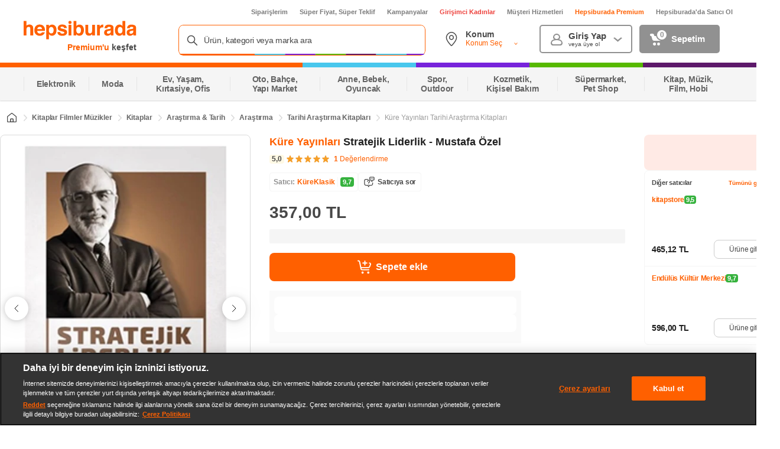

--- FILE ---
content_type: text/html; charset=utf-8
request_url: https://www.google.com/recaptcha/api2/aframe
body_size: 138
content:
<!DOCTYPE HTML><html><head><meta http-equiv="content-type" content="text/html; charset=UTF-8"></head><body><script nonce="FRypom2B9mFPOrBqD3fdsA">/** Anti-fraud and anti-abuse applications only. See google.com/recaptcha */ try{var clients={'sodar':'https://pagead2.googlesyndication.com/pagead/sodar?'};window.addEventListener("message",function(a){try{if(a.source===window.parent){var b=JSON.parse(a.data);var c=clients[b['id']];if(c){var d=document.createElement('img');d.src=c+b['params']+'&rc='+(localStorage.getItem("rc::a")?sessionStorage.getItem("rc::b"):"");window.document.body.appendChild(d);sessionStorage.setItem("rc::e",parseInt(sessionStorage.getItem("rc::e")||0)+1);localStorage.setItem("rc::h",'1768592025060');}}}catch(b){}});window.parent.postMessage("_grecaptcha_ready", "*");}catch(b){}</script></body></html>

--- FILE ---
content_type: application/javascript; charset=utf-8
request_url: https://fundingchoicesmessages.google.com/f/AGSKWxXowH_q-O0VCcf1jLmZQYb6dIMnCdCzK3ZGNcf1yE_-rzulNrZ2QzxG1AY0LQIvl3uFIXeFp8y7qRw-N-eAZCAPK4CvGoQcy9gFRXLjNRJrsDQ65jxTjvld1d2Gg83QjzwHy626pXEXUQll0r27J9-gKmFbzAC0wx8QAcJJKe1WBXd6eiYKsSY8Z1d3/_/gafv_adapter./300x250ads./reklama2./ad/audsci.-doubleclick.js
body_size: -1291
content:
window['96a90964-2a66-4945-baaf-d888e5d06780'] = true;

--- FILE ---
content_type: application/javascript
request_url: https://www.hepsiburada.com/SY_jz5BtwQXu/QU/68PX0U0rgb/J1GO4zcrwNDp8L1a/UEZsSQ/HG16/TglKRGUB
body_size: 176608
content:
(function(){if(typeof Array.prototype.entries!=='function'){Object.defineProperty(Array.prototype,'entries',{value:function(){var index=0;const array=this;return {next:function(){if(index<array.length){return {value:[index,array[index++]],done:false};}else{return {done:true};}},[Symbol.iterator]:function(){return this;}};},writable:true,configurable:true});}}());(function(){xz();H2q();MWq();var CT=function(gV){var SO=['text','search','url','email','tel','number'];gV=gV["toLowerCase"]();if(SO["indexOf"](gV)!==-1)return 0;else if(gV==='password')return 1;else return 2;};var ML=function(){return km.apply(this,[rz,arguments]);};var QT=function(sP,jZ){return sP-jZ;};var gv=function(gD,Yc){return gD<=Yc;};var tL=function ZV(mC,Uc){'use strict';var XW=ZV;switch(mC){case Rj:{var KC=Uc[mt];lW.push(DW);var hG=jP()[KP(KO)](IW,CF,DH,Dv,gH);try{var ZC=lW.length;var XV=WZ([]);if(KC[pP()[sY(lv)](wD,cT)][qG()[W7(jE)](LO,Vc,Kv,kH)]){var QY=KC[pP()[sY(lv)](wD,cT)][qG()[W7(jE)].apply(null,[LO,Vc,JT,WZ(nG)])][qG()[W7(vC)].call(null,PL,vV,HG,pT)]();var LY;return lW.pop(),LY=QY,LY;}else{var VG;return lW.pop(),VG=hG,VG;}}catch(zD){lW.splice(QT(ZC,nG),Infinity,DW);var bO;return lW.pop(),bO=hG,bO;}lW.pop();}break;case Kw:{var mD=Uc[mt];var D7=Uc[PQ];lW.push(xv);if(WZ(AY(mD,D7))){throw new (v0[cD(typeof BG()[lD(PW)],QV('',[][[]]))?BG()[lD(nG)].call(null,DY,EO,UC):BG()[lD(vO)].call(null,dT,H7,dZ)])(rH()[PD(wP)].apply(null,[pZ,wP,hW,nY]));}lW.pop();}break;case F1:{lW.push(rY);try{var rv=lW.length;var kC=WZ({});var IL=QV(v0[rH()[PD(SZ)](PW,lc,pE,fd)](v0[L6()[QW(rD)].call(null,l6,k0,AG,jG)][pP()[sY(PV)](HC,Ib)]),TC(v0[rH()[PD(SZ)].apply(null,[PW,WZ(Gc),dW,fd])](v0[L6()[QW(rD)](HG,k0,AG,Kv)][L6()[QW(xL)](MZ,nL,nO,WZ(WZ({})))]),nG));IL+=QV(TC(v0[rH()[PD(SZ)](PW,M7,rD,fd)](v0[L6()[QW(rD)](IW,k0,AG,MZ)][Xv(typeof AT()[xH(vO)],QV(pP()[sY(mZ)].apply(null,[kP,LW]),[][[]]))?AT()[xH(vO)].apply(null,[NT,p6,zE,wP,lc]):AT()[xH(KW)](SZ,d6,Yv,F7,fP)]),IW),TC(v0[rH()[PD(SZ)](PW,WZ(WZ(Gc)),zE,fd)](v0[L6()[QW(rD)](rE,k0,AG,nG)][L6()[QW(KT)].apply(null,[pY,YY,OT,vC])]),MZ));IL+=QV(TC(v0[cD(typeof rH()[PD(nG)],'undefined')?rH()[PD(KW)].apply(null,[FE,vC,F7,VP]):rH()[PD(SZ)](PW,bT,bT,fd)](v0[L6()[QW(rD)](JT,k0,AG,RD)][pP()[sY(fE)].apply(null,[wP,DF])]),Kv),TC(v0[rH()[PD(SZ)](PW,dT,SZ,fd)](v0[L6()[QW(rD)](jG,k0,AG,WZ(WZ({})))][pP()[sY(HW)](xL,hJ)]),KW));IL+=QV(TC(v0[cD(typeof rH()[PD(dZ)],'undefined')?rH()[PD(KW)].call(null,J6,WZ([]),fL,mW):rH()[PD(SZ)].apply(null,[PW,F7,kE,fd])](v0[L6()[QW(rD)].apply(null,[HO,k0,AG,zv])][L6()[QW(mY)](WZ(WZ(Gc)),CV,rD,WZ([]))]),mZ),TC(v0[cD(typeof rH()[PD(fE)],QV([],[][[]]))?rH()[PD(KW)](wV,vW,WZ(WZ(Gc)),ZL):rH()[PD(SZ)](PW,WZ(WZ([])),WZ(nG),fd)](v0[L6()[QW(rD)](pE,k0,AG,PY)][qG()[W7(NE)](DT,Cc,nG,jT)]),rE));IL+=QV(TC(v0[rH()[PD(SZ)].call(null,PW,Rc,FT,fd)](v0[cD(typeof L6()[QW(DZ)],'undefined')?L6()[QW(jT)](WZ(WZ(Gc)),TO,S7,mZ):L6()[QW(rD)](lv,k0,AG,UD)][rH()[PD(dT)].call(null,KZ,rD,g6,M0)]),dz[BG()[lD(xL)].apply(null,[HW,hb,PV])]()),TC(v0[rH()[PD(SZ)](PW,WZ(WZ(Gc)),xE,fd)](v0[L6()[QW(rD)].apply(null,[WZ({}),k0,AG,hD])][rH()[PD(PT)].apply(null,[rD,WZ(WZ(nG)),WZ([]),Lz])]),rD));IL+=QV(TC(v0[rH()[PD(SZ)](PW,WZ(WZ(nG)),WZ(nG),fd)](v0[L6()[QW(rD)](UD,k0,AG,WZ(WZ({})))][jP()[KP(vO)](zT,zv,WZ({}),z6,fF)]),nW),TC(v0[rH()[PD(SZ)].apply(null,[PW,JT,p7,fd])](v0[L6()[QW(rD)](JT,k0,AG,HW)][rH()[PD(WC)](TD,rE,wZ,FE)]),DZ));IL+=QV(TC(v0[rH()[PD(SZ)](PW,gP,g6,fd)](v0[cD(typeof L6()[QW(HO)],'undefined')?L6()[QW(jT)].apply(null,[WZ(WZ({})),vv,GD,NL]):L6()[QW(rD)].apply(null,[M7,k0,AG,GE])][Xv(typeof rH()[PD(nW)],QV('',[][[]]))?rH()[PD(fP)].apply(null,[VC,WC,pZ,fq]):rH()[PD(KW)].apply(null,[nC,rE,WZ([]),BO])]),pY),TC(v0[rH()[PD(SZ)](PW,pT,WZ(WZ(nG)),fd)](v0[L6()[QW(rD)].apply(null,[p7,k0,AG,LH])][L6()[QW(qc)].call(null,rD,GD,BC,WZ(WZ({})))]),cC));IL+=QV(TC(v0[Xv(typeof rH()[PD(vD)],'undefined')?rH()[PD(SZ)](PW,IW,pZ,fd):rH()[PD(KW)](k6,l6,mY,UH)](v0[L6()[QW(rD)].apply(null,[PW,k0,AG,jG])][rH()[PD(hW)](XZ,pE,WZ({}),A0)]),M7),TC(v0[rH()[PD(SZ)](PW,WZ([]),KZ,fd)](v0[L6()[QW(rD)](kH,k0,AG,wD)][BG()[lD(KT)](mY,wY,g6)]),r6[vV]));IL+=QV(TC(v0[cD(typeof rH()[PD(CF)],QV('',[][[]]))?rH()[PD(KW)].call(null,TO,DZ,J6,fE):rH()[PD(SZ)](PW,PT,CZ,fd)](v0[L6()[QW(rD)](HW,k0,AG,rC)][cD(typeof pP()[sY(fE)],QV([],[][[]]))?pP()[sY(kE)].apply(null,[IO,cE]):pP()[sY(BO)](kZ,HP)]),DY),TC(v0[rH()[PD(SZ)](PW,pY,g6,fd)](v0[L6()[QW(rD)].apply(null,[zv,k0,AG,nW])][Xv(typeof jP()[KP(DY)],'undefined')?jP()[KP(xT)](xT,jT,ZE,z6,S6):jP()[KP(IW)].call(null,YH,KT,jG,n6,SH)]),vO));IL+=QV(TC(v0[rH()[PD(SZ)](PW,wV,zT,fd)](v0[L6()[QW(rD)](vO,k0,AG,BO)][pP()[sY(xL)](wV,O6)]),xT),TC(v0[rH()[PD(SZ)].call(null,PW,gP,WZ(nG),fd)](v0[L6()[QW(rD)](cP,k0,AG,WZ([]))][cD(typeof pP()[sY(dT)],'undefined')?pP()[sY(kE)](J6,UC):pP()[sY(KT)](pY,k2)]),KO));IL+=QV(TC(v0[rH()[PD(SZ)](PW,g6,PW,fd)](v0[L6()[QW(rD)](g6,k0,AG,WC)][BG()[lD(mY)](zv,DV,PT)]),zT),TC(v0[rH()[PD(SZ)](PW,cC,WZ([]),fd)](v0[L6()[QW(rD)](WZ([]),k0,AG,mY)][rH()[PD(jE)](QL,HO,WZ(nG),r7)]),KZ));IL+=QV(TC(v0[rH()[PD(SZ)](PW,DH,WZ({}),fd)](v0[L6()[QW(rD)](QL,k0,AG,rD)][qG()[W7(vW)].call(null,Ib,zv,KO,qc)]),bG),TC(v0[rH()[PD(SZ)](PW,RD,WZ(WZ({})),fd)](v0[L6()[QW(rD)].call(null,rC,k0,AG,vW)][Xv(typeof qG()[W7(DZ)],QV([],[][[]]))?qG()[W7(wD)](lz,UD,vV,hW):qG()[W7(DZ)].call(null,bP,IY,BO,WZ(Gc))]),r6[qE]));IL+=QV(TC(v0[rH()[PD(SZ)](PW,rD,F7,fd)](v0[L6()[QW(rD)].apply(null,[WZ({}),k0,AG,nT])][qG()[W7(pT)].apply(null,[A6,bG,HO,CZ])]),JT),TC(v0[rH()[PD(SZ)](PW,WZ(WZ({})),BO,fd)](v0[L6()[QW(rD)](CF,k0,AG,F7)][qG()[W7(DH)](fG,HO,pZ,pY)]),nT));IL+=QV(TC(v0[rH()[PD(SZ)](PW,mZ,PY,fd)](v0[L6()[QW(rD)](wZ,k0,AG,wD)][rH()[PD(pE)](WW,pT,UD,GW)]),vV),TC(v0[rH()[PD(SZ)].apply(null,[PW,wZ,l6,fd])](v0[Xv(typeof L6()[QW(SZ)],QV([],[][[]]))?L6()[QW(rD)].apply(null,[kZ,k0,AG,wD]):L6()[QW(jT)](CF,GP,VW,vW)][qG()[W7(V7)](mU,MW,lv,pE)]),r6[bT]));IL+=QV(TC(v0[cD(typeof rH()[PD(QL)],'undefined')?rH()[PD(KW)].apply(null,[dE,CZ,vO,PF]):rH()[PD(SZ)].call(null,PW,PY,WZ(WZ(nG)),fd)](v0[L6()[QW(rD)].call(null,M7,k0,AG,jE)][L6()[QW(NE)].apply(null,[WZ(nG),MD,ZF,fE])]),bT),TC(v0[cD(typeof rH()[PD(pT)],'undefined')?rH()[PD(KW)](jE,cE,WZ(WZ({})),BH):rH()[PD(SZ)](PW,DY,wV,fd)](v0[Xv(typeof L6()[QW(Xc)],QV('',[][[]]))?L6()[QW(rD)](vV,k0,AG,LH):L6()[QW(jT)].apply(null,[F7,KO,mT,cE])][cD(typeof rH()[PD(mZ)],QV([],[][[]]))?rH()[PD(KW)].call(null,YD,lc,cP,lZ):rH()[PD(RD)](IH,FT,vV,jU)]),PY));IL+=QV(TC(v0[cD(typeof rH()[PD(wZ)],QV('',[][[]]))?rH()[PD(KW)].apply(null,[E7,WZ(nG),pT,QD]):rH()[PD(SZ)].apply(null,[PW,WZ(Gc),WZ(WZ(nG)),fd])](v0[Xv(typeof L6()[QW(M7)],'undefined')?L6()[QW(rD)].call(null,dW,k0,AG,WZ(nG)):L6()[QW(jT)](fE,sD,Jc,FT)][pP()[sY(mY)](MZ,I)]),hD),TC(v0[cD(typeof rH()[PD(Xc)],'undefined')?rH()[PD(KW)].apply(null,[mT,CF,zT,IP]):rH()[PD(SZ)](PW,WZ(WZ(nG)),zv,fd)](v0[L6()[QW(rD)](WZ(WZ(Gc)),k0,AG,KW)][AT()[xH(xT)](QZ,wE,bT,WZ({}),hW)]),r6[PY]));IL+=QV(QV(TC(v0[rH()[PD(SZ)].apply(null,[PW,WZ(WZ({})),DY,fd])](v0[pP()[sY(nW)](PT,Pj)][BG()[lD(qc)](UC,nd,WZ({}))]),l6),TC(v0[cD(typeof rH()[PD(nG)],QV('',[][[]]))?rH()[PD(KW)](B6,p7,M7,Tc):rH()[PD(SZ)](PW,NE,GE,fd)](v0[L6()[QW(rD)].call(null,WZ([]),k0,AG,p7)][rH()[PD(VC)](OT,lv,vW,It)]),g6)),TC(v0[rH()[PD(SZ)](PW,mZ,wP,fd)](v0[L6()[QW(rD)](wZ,k0,AG,WZ(WZ(Gc)))][cD(typeof rH()[PD(pZ)],QV('',[][[]]))?rH()[PD(KW)](G7,WZ(nG),J6,wY):rH()[PD(nO)].apply(null,[bC,kZ,vW,Sl])]),zE));var sL;return sL=IL[qG()[W7(vC)](vY,vV,WZ({}),NL)](),lW.pop(),sL;}catch(KE){lW.splice(QT(rv,nG),Infinity,rY);var cc;return cc=L6()[QW(IW)].call(null,WZ(WZ(Gc)),VZ,pY,jE),lW.pop(),cc;}lW.pop();}break;case pm:{lW.push(LO);try{var UF=lW.length;var tC=WZ({});var x7;return x7=WZ(WZ(v0[Xv(typeof L6()[QW(KZ)],QV('',[][[]]))?L6()[QW(rD)](Kv,rq,AG,WZ([])):L6()[QW(jT)](WZ({}),wP,C6,WZ(WZ(nG)))][BG()[lD(BO)](vV,Oz,WZ(Gc))])),lW.pop(),x7;}catch(V6){lW.splice(QT(UF,nG),Infinity,LO);var bY;return lW.pop(),bY=WZ(PQ),bY;}lW.pop();}break;case LU:{lW.push(Vv);var HL=WZ({});try{var tV=lW.length;var Q8=WZ([]);if(v0[L6()[QW(rD)].call(null,CZ,q3,AG,WZ(WZ({})))][cD(typeof rH()[PD(PV)],QV('',[][[]]))?rH()[PD(KW)](C4,WZ(Gc),vO,Zn):rH()[PD(HG)](Vc,qc,WZ(WZ(nG)),QB)]){v0[L6()[QW(rD)](WZ(WZ({})),q3,AG,jG)][rH()[PD(HG)](Vc,lc,rE,QB)][qG()[W7(SZ)](m2,KT,xI,M7)](Xv(typeof pP()[sY(cP)],'undefined')?pP()[sY(rC)](T9,Ml):pP()[sY(kE)].call(null,Ap,vr),qG()[W7(hW)](zz,dT,CZ,fE));v0[L6()[QW(rD)](kE,q3,AG,jE)][cD(typeof rH()[PD(kH)],'undefined')?rH()[PD(KW)].apply(null,[UA,g6,cC,Kg]):rH()[PD(HG)](Vc,WZ(WZ([])),HG,QB)][BG()[lD(PT)](FT,hZ,kE)](pP()[sY(rC)](T9,Ml));HL=WZ(WZ(PQ));}}catch(b9){lW.splice(QT(tV,nG),Infinity,Vv);}var Tp;return lW.pop(),Tp=HL,Tp;}break;case Ax:{var Vg;lW.push(kR);return Vg=cD(typeof v0[L6()[QW(rD)].call(null,gP,OF,AG,jT)][L6()[QW(BO)].apply(null,[dW,hv,gH,WZ([])])],rH()[PD(cC)].apply(null,[Cc,BO,MZ,RH]))||cD(typeof v0[L6()[QW(rD)](rD,OF,AG,UC)][cD(typeof rH()[PD(g6)],QV('',[][[]]))?rH()[PD(KW)](MA,QL,mY,gN):rH()[PD(rC)].apply(null,[CF,WZ(WZ(nG)),WZ(WZ(Gc)),gZ])],rH()[PD(cC)].call(null,Cc,rD,pZ,RH))||cD(typeof v0[L6()[QW(rD)](cP,OF,AG,NL)][AT()[xH(DY)](kA,bE,jT,hW,CF)],Xv(typeof rH()[PD(MZ)],QV([],[][[]]))?rH()[PD(cC)].call(null,Cc,CZ,zE,RH):rH()[PD(KW)](cR,fP,xE,t5)),lW.pop(),Vg;}break;case Tq:{lW.push(jI);try{var ON=lW.length;var K8=WZ({});var CI;return CI=WZ(WZ(v0[L6()[QW(rD)](WZ(nG),pD,AG,p7)][rH()[PD(HG)](Vc,cM,wP,bL)])),lW.pop(),CI;}catch(v4){lW.splice(QT(ON,nG),Infinity,jI);var Jr;return lW.pop(),Jr=WZ(WZ(mt)),Jr;}lW.pop();}break;case Bw:{lW.push(kp);var qg=Xv(typeof rH()[PD(KZ)],'undefined')?rH()[PD(UD)](Xc,WZ([]),ZE,sg):rH()[PD(KW)].apply(null,[Rg,UC,zv,EA]);var xX=rH()[PD(Cs)](jE,F7,dW,EC);for(var lr=Gc;NX(lr,r6[zv]);lr++)qg+=xX[pP()[sY(rE)](HW,UM)](v0[BG()[lD(rD)](Gn,fN,KT)][cD(typeof qG()[W7(jE)],QV([],[][[]]))?qG()[W7(DZ)](jA,Mr,xT,mZ):qG()[W7(T9)](vv,nW,JT,fL)](bI(v0[BG()[lD(rD)](Gn,fN,hD)][L6()[QW(FT)](wZ,jS,ER,lv)](),xX[BG()[lD(Gc)](lX,b6,wV)])));var Qs;return lW.pop(),Qs=qg,Qs;}break;case U2:{var En=Uc[mt];lW.push(hA);try{var br=lW.length;var VX=WZ({});if(cD(En[cD(typeof pP()[sY(UC)],QV([],[][[]]))?pP()[sY(kE)].call(null,lM,wZ):pP()[sY(lv)](wD,NT)][pP()[sY(qc)](GP,EN)],undefined)){var YK;return YK=jP()[KP(KO)].call(null,IW,cM,xI,v5,gH),lW.pop(),YK;}if(cD(En[pP()[sY(lv)].call(null,wD,NT)][Xv(typeof pP()[sY(hW)],QV('',[][[]]))?pP()[sY(qc)].apply(null,[GP,EN]):pP()[sY(kE)](x4,ng)],WZ([]))){var T4;return T4=L6()[QW(IW)](WZ(nG),xs,pY,gP),lW.pop(),T4;}var fI;return fI=L6()[QW(mZ)](KO,JK,mZ,WZ({})),lW.pop(),fI;}catch(GI){lW.splice(QT(br,nG),Infinity,hA);var ks;return ks=rH()[PD(fL)].apply(null,[Rp,fE,lv,nU]),lW.pop(),ks;}lW.pop();}break;case FQ:{var SM=Uc[mt];var AN=Uc[PQ];lW.push(YY);if(IA(typeof v0[pP()[sY(nW)].call(null,PT,PC)][qG()[W7(J6)](BP,KO,mY,KO)],Ep()[jg(Gc)](rD,IW,zv,zr,wP))){v0[cD(typeof pP()[sY(HO)],QV('',[][[]]))?pP()[sY(kE)](Y5,ZR):pP()[sY(nW)](PT,PC)][qG()[W7(J6)].call(null,BP,KO,hW,wZ)]=pP()[sY(mZ)](kP,bK)[cD(typeof AT()[xH(KO)],'undefined')?AT()[xH(KW)].apply(null,[PY,gX,V7,MZ,IW]):AT()[xH(MZ)](IH,ZL,mZ,T9,vW)](SM,qG()[W7(xT)].call(null,HT,zE,cM,cC))[Xv(typeof AT()[xH(cC)],QV(pP()[sY(mZ)](kP,bK),[][[]]))?AT()[xH(MZ)].apply(null,[IH,ZL,mZ,NL,UD]):AT()[xH(KW)].apply(null,[zg,CF,Rn,vV,JT])](AN,L6()[QW(wD)](CF,tE,bs,KZ));}lW.pop();}break;case f3:{lW.push(Tr);var p9;return p9=WZ(WZ(v0[Xv(typeof L6()[QW(pT)],'undefined')?L6()[QW(rD)](WC,lP,AG,PW):L6()[QW(jT)].apply(null,[WZ(Gc),vB,vR,hW])][qG()[W7(qc)](xB,l6,V7,FT)])),lW.pop(),p9;}break;case rz:{var t8=Uc[mt];var GA=Uc[PQ];lW.push(C5);var Lr=GA[BG()[lD(HG)].call(null,Rc,PX,jG)];var TM=GA[BG()[lD(SZ)].apply(null,[CA,Nn,g6])];var pR=GA[L6()[QW(cP)].apply(null,[qc,hC,jG,PV])];var X4=GA[qG()[W7(rC)](gX,hF,wD,xE)];var Z5=GA[L6()[QW(rC)](WZ(WZ(Gc)),IR,fL,BO)];var dR=GA[L6()[QW(HG)](zT,HM,cP,QL)];var YR=GA[BG()[lD(wD)].apply(null,[b8,Kp,g6])];var vM=GA[L6()[QW(SZ)](dZ,zA,wP,WZ(WZ(nG)))];var IX;return IX=pP()[sY(mZ)](kP,m8)[cD(typeof AT()[xH(kE)],QV([],[][[]]))?AT()[xH(KW)](MA,Qp,kS,Gc,p7):AT()[xH(MZ)](IH,Ss,mZ,wZ,g6)](t8)[AT()[xH(MZ)](IH,Ss,mZ,KZ,hW)](Lr,L6()[QW(HW)].apply(null,[rE,zO,nW,IW]))[AT()[xH(MZ)](IH,Ss,mZ,qc,MZ)](TM,L6()[QW(HW)].call(null,xT,zO,nW,cC))[cD(typeof AT()[xH(mZ)],QV(pP()[sY(mZ)].apply(null,[kP,m8]),[][[]]))?AT()[xH(KW)](K4,JT,Lg,WZ({}),J6):AT()[xH(MZ)].call(null,IH,Ss,mZ,HG,vV)](pR,L6()[QW(HW)](M7,zO,nW,NL))[AT()[xH(MZ)](IH,Ss,mZ,hD,vD)](X4,L6()[QW(HW)].call(null,qE,zO,nW,Kv))[AT()[xH(MZ)].call(null,IH,Ss,mZ,Xc,IW)](Z5,L6()[QW(HW)](NL,zO,nW,g6))[AT()[xH(MZ)].apply(null,[IH,Ss,mZ,WZ(WZ([])),Gc])](dR,L6()[QW(HW)](NE,zO,nW,nT))[Xv(typeof AT()[xH(KO)],QV(pP()[sY(mZ)].apply(null,[kP,m8]),[][[]]))?AT()[xH(MZ)](IH,Ss,mZ,lc,NL):AT()[xH(KW)](h9,GX,j9,WZ([]),QL)](YR,L6()[QW(HW)](WZ(Gc),zO,nW,WZ(WZ(Gc))))[AT()[xH(MZ)](IH,Ss,mZ,KT,xI)](vM,pP()[sY(vO)].apply(null,[nT,DM])),lW.pop(),IX;}break;}};var VI=function(fs,EX){return fs&EX;};var IK=function(l4,B9){return l4^B9;};var N9=function WS(JI,OM){var pB=WS;do{switch(JI){case Sj:{lS(Bl,[]);ws=kB();JI=Ez;Fr();QR();}break;case x0:{km(xt,[Qn()]);lS(zx,[]);JI=Fz;lS(rz,[]);km(YQ,[Qn()]);lS(mz,[]);gA=lS(CU,[]);}break;case Xz:{lW.pop();JI=v3;}break;case O1:{s3=function JPLFvzwCyr(){Kb();Wf();v0();function Jq(l2,kb){var N=Jq;switch(l2){case BG:{var DG=kb[d4];tH(DG[J1]);var pZ=J1;while(pf(pZ,DG.length)){mf()[DG[pZ]]=function(){var qq=DG[pZ];return function(AG,gB,dm,Bq){var d1=Bf.apply(null,[AG,sb,dm,kp(kp(Qq))]);mf()[qq]=function(){return d1;};return d1;};}();++pZ;}}break;case P2:{var wB=kb[d4];var Eh=kb[tG];var SB=kb[R4];var I=f4([],[]);var A4=Pq(f4(wB,wf()),k);var GB=ZG[Eh];var G4=J1;while(pf(G4,GB.length)){var W0=Z(GB,G4);var M0=Z(WH.Vf,A4++);I+=Jq(O0,[R2(X(cb(W0),cb(M0)),X(W0,M0))]);G4++;}return I;}break;case gZ:{var Uh=kb[d4];W4=function(pH,jp){return XB.apply(this,[r,arguments]);};return OB(Uh);}break;case O0:{var Fp=kb[d4];if(MB(Fp,zq)){return YJ[Tb[Ab]][Tb[Qq]](Fp);}else{Fp-=h0;return YJ[Tb[Ab]][Tb[Qq]][Tb[J1]](null,[f4(D4(Fp,bc),OJ),f4(Pq(Fp,T0),sc)]);}}break;case F2:{var Dz=kb[d4];OB(Dz[J1]);for(var Gc=J1;pf(Gc,Dz.length);++Gc){IB()[Dz[Gc]]=function(){var Af=Dz[Gc];return function(hZ,IJ){var j0=W4.apply(null,[hZ,IJ]);IB()[Af]=function(){return j0;};return j0;};}();}}break;case fp:{var L0=kb[d4];WH=function(m1,km,hc){return Jq.apply(this,[P2,arguments]);};return O2(L0);}break;case bz:{var AH=kb[d4];sH=function(HB,w0,f0){return Jq.apply(this,[Bc,arguments]);};return gz(AH);}break;case F:{var Pb=kb[d4];gz(Pb[J1]);var zm=J1;while(pf(zm,Pb.length)){N1()[Pb[zm]]=function(){var dc=Pb[zm];return function(p,Dp,xb){var Sf=sH.apply(null,[p,Dp,sJ]);N1()[dc]=function(){return Sf;};return Sf;};}();++zm;}}break;case Bc:{var jq=kb[d4];var wb=kb[tG];var cG=kb[R4];var rz=f4([],[]);var Eb=Pq(f4(wb,wf()),Xh);var fc=IG[jq];var WB=J1;while(pf(WB,fc.length)){var Jb=Z(fc,WB);var hG=Z(sH.cZ,Eb++);rz+=Jq(O0,[R2(cb(R2(Jb,hG)),X(Jb,hG))]);WB++;}return rz;}break;case Ip:{var FG=kb[d4];var Hf=kb[tG];var p1=kb[R4];var fG=kb[P2];var fz=nb[Qq];var A2=f4([],[]);var vG=nb[FG];for(var A0=YB(vG.length,Qq);j1(A0,J1);A0--){var np=Pq(f4(f4(A0,p1),wf()),fz.length);var ph=Z(vG,A0);var XG=Z(fz,np);A2+=Jq(O0,[R2(X(cb(ph),cb(XG)),X(ph,XG))]);}return XB(Rc,[A2]);}break;}}function Tq(){return MH.apply(this,[xp,arguments]);}function c1(){this["J"]++;this.zB=M2;}function M(){return cq(mf()[sf(J1)]+'',0,k0());}var J2;function U2(){return Ph(mf()[sf(J1)]+'',";",k0());}function D4(v4,K1){return v4>>K1;}function M2(){this["E2"]++;this.zB=nf;}function bB(){return lz.apply(this,[DJ,arguments]);}function PH(){this["zz"]=(this["zz"]&0xffff)*0xc2b2ae35+(((this["zz"]>>>16)*0xc2b2ae35&0xffff)<<16)&0xffffffff;this.zB=Gb;}function fq(){var KB=['P0','wZ','AJ','LZ','v2','l4'];fq=function(){return KB;};return KB;}function k0(){return Ph(mf()[sf(J1)]+'',"0x"+"\x33\x30\x63\x36\x30\x63\x61");}var SG;function OH(){return vH.apply(this,[I4,arguments]);}function Iq(){return Jq.apply(this,[BG,arguments]);}function LJ(){this["h4"]=dG(this["O4"],this["E2"]);this.zB=S2;}function bh(){return YZ.apply(this,[Rz,arguments]);}function kB(a){return a.length;}function b4(J4){this[rp]=Object.assign(this[rp],J4);}function nf(){if(this["E2"]<kB(this["O4"]))this.zB=LJ;else this.zB=Q1;}function x0(){return MH.apply(this,[F2,arguments]);}var GG;var OB;function g2(){return G0.apply(this,[Y2,arguments]);}function V2(Mb){return fq()[Mb];}var YJ;function Kb(){SG={};J1=0;mf()[sf(J1)]=JPLFvzwCyr;if(typeof window!=='undefined'){YJ=window;}else if(typeof global!=='undefined'){YJ=global;}else{YJ=this;}}function TG(UB,Cb){return UB>>>Cb;}function Fb(){return cq(mf()[sf(J1)]+'',Lz(),U2()-Lz());}function cJ(){this["zz"]=(this["N4"]&0xffff)+0x6b64+(((this["N4"]>>>16)+0xe654&0xffff)<<16);this.zB=c1;}var ZG;function pf(Ah,B){return Ah<B;}var Sz;function KZ(){return MH.apply(this,[BG,arguments]);}var bz,Rh,h1,R4,C4,d4,tG,JH,F2,rG,P2;function CZ(){return MH.apply(this,[M4,arguments]);}function pJ(){return YZ.apply(this,[bz,arguments]);}function nc(){return BB.apply(this,[n4,arguments]);}function Bm(n1){return fq()[n1];}function Zh(){return G0.apply(this,[D1,arguments]);}function j4(){return MH.apply(this,[rG,arguments]);}function S2(){if([10,13,32].includes(this["h4"]))this.zB=M2;else this.zB=wJ;}function MB(Ap,mz){return Ap<=mz;}function mh(w1,OG){return w1==OG;}function YB(Fz,kJ){return Fz-kJ;}function wJ(){this["h4"]=(this["h4"]&0xffff)*0xcc9e2d51+(((this["h4"]>>>16)*0xcc9e2d51&0xffff)<<16)&0xffffffff;this.zB=gc;}function gc(){this["h4"]=this["h4"]<<15|this["h4"]>>>17;this.zB=H2;}function f4(sh,Z2){return sh+Z2;}function MZ(){return XB.apply(this,[Tf,arguments]);}function Ep(){this["zz"]^=this["zz"]>>>13;this.zB=PH;}function mb(){return vH.apply(this,[Lf,arguments]);}function DB(){return G0.apply(this,[df,arguments]);}function Pq(Sc,n){return Sc%n;}function nJ(){return G0.apply(this,[T,arguments]);}var B0;function Vz(){nb=["87","mbYC\'%[|nT-","C1^<\x00i\t\'/b/)\r\v9V0D,2><\'#\r>%\v:$#o>\x3fL\f9];","\b%A=","^0\n.*","","] O!p\x3f5\vY6-+",""];}function zZ(){return G0.apply(this,[R4,arguments]);}function z(Of,Hh){return Of===Hh;}function I1(){return lz.apply(this,[hm,arguments]);}function N0(){return lz.apply(this,[bb,arguments]);}function Ym(HH){return fq()[HH];}function Kz(){return G0.apply(this,[cf,arguments]);}function tb(){return MH.apply(this,[df,arguments]);}var gz;function Cm(){return vH.apply(this,[L1,arguments]);}function UG(){return G0.apply(this,[F,arguments]);}function sf(X4){return fq()[X4];}function v0(){cz=tG+bz*F2,T=JH+rG*F2,cf=h1+C4*F2,Uz=tG+F2,xJ=bz+rG*F2,Zm=P2+R4*F2,Tf=P2+rG*F2,n0=C4+F2,O0=h1+F2,hm=tG+P2*F2,pB=Rh+rG*F2,F=d4+bz*F2,zq=C4+P2*F2+C4*F2*F2+C4*F2*F2*F2+bz*F2*F2*F2*F2,Y2=R4+P2*F2,gZ=JH+R4*F2,fp=P2+F2,xp=R4+F2,Ub=rG+P2*F2,cc=d4+P2*F2,sc=d4+R4*F2+P2*F2*F2+bz*F2*F2*F2+C4*F2*F2*F2*F2,D1=d4+C4*F2,kH=bz+F2,BG=C4+R4*F2,Rz=tG+R4*F2,PB=d4+rG*F2,T0=rG+R4*F2+d4*F2*F2+F2*F2*F2,OJ=bz+JH*F2+R4*F2*F2+C4*F2*F2*F2+C4*F2*F2*F2*F2,Rc=rG+F2,JG=JH+C4*F2,h0=bz+P2*F2+C4*F2*F2+C4*F2*F2*F2+bz*F2*F2*F2*F2,n4=R4+R4*F2,r=JH+F2,Ip=rG+rG*F2,Lf=h1+rG*F2,M4=tG+rG*F2,hb=bz+R4*F2,Xp=C4+P2*F2,I4=C4+C4*F2,L1=P2+P2*F2,DJ=tG+C4*F2,C1=h1+R4*F2,bb=rG+R4*F2,df=C4+rG*F2,Zz=Rh+F2,Bc=bz+P2*F2;}function dJ(x){return -x;}function dH(cH,Mp){return cH/Mp;}function WJ(){return YZ.apply(this,[PB,arguments]);}function b0(){return vH.apply(this,[Uz,arguments]);}function Cf(){return G0.apply(this,[Rh,arguments]);}function rq(){return MH.apply(this,[F,arguments]);}function VJ(){ZG=[";6A2<t]ttRs_spjrKIjzm:l\x3fs-ST X",".\'RF\r_","$(\"qM","U","V","ll6ihQBYi","k","J-NHZ4"];}function Ph(a,b,c){return a.indexOf(b,c);}var Fc;function j2(){this["zz"]=this["zz"]<<13|this["zz"]>>>19;this.zB=lb;}function YZ(vb,UH){var K0=YZ;switch(vb){case r:{O2=function(){return Wq.apply(this,[d4,arguments]);};gz=function(){return Wq.apply(this,[Rh,arguments]);};jZ=function(s1){this[rp]=[s1[hf].K];};Hz=function(K4,VZ){return YZ.apply(this,[Xp,arguments]);};tB=function(r4,OZ){return YZ.apply(this,[Rc,arguments]);};sH=function(RH,wm,E4){return Wq.apply(this,[hm,arguments]);};Qz=function(){this[rp][this[rp].length]={};};Fc=function(){this[rp].pop();};WH=function(fh,E1,Zf){return Wq.apply(this,[F,arguments]);};nh=function(){return [...this[rp]];};kf=function(mm){return YZ.apply(this,[Lf,arguments]);};q1=function(){this[rp]=[];};OB=function(){return XB.apply(this,[R4,arguments]);};tH=function(){return XB.apply(this,[Uz,arguments]);};Sz=function(TJ,gm,j){return YZ.apply(this,[Tf,arguments]);};XB(hb,[]);Qp();VJ();XB.call(this,Tf,[fq()]);GG=Nh();Jq.call(this,F2,[fq()]);Vz();Jq.call(this,BG,[fq()]);IG=P4();Jq.call(this,F,[fq()]);Ez=XB(tG,[['LR','OmM','OQL','LmOOEmmmmmm','LmOQEmmmmmm'],kp({})]);J2={m:Ez[J1],D:Ez[Qq],A:Ez[Ab]};;B0=class B0 {constructor(){this[Ib]=[];this[EG]=[];this[rp]=[];this[U0]=J1;lz(hm,[this]);this[IB()[Ym(Qq)].apply(null,[J1,dJ(qm)])]=Sz;}};return B0;}break;case Xp:{var K4=UH[d4];var VZ=UH[tG];return this[rp][YB(this[rp].length,Qq)][K4]=VZ;}break;case Rc:{var r4=UH[d4];var OZ=UH[tG];for(var dz of [...this[rp]].reverse()){if(Z1(r4,dz)){return OZ[AB](dz,r4);}}throw IB()[Ym(J1)](Qq,Gm);}break;case Lf:{var mm=UH[d4];if(z(this[rp].length,J1))this[rp]=Object.assign(this[rp],mm);}break;case Tf:{var TJ=UH[d4];var gm=UH[tG];var j=UH[R4];this[EG]=this[fB](gm,j);this[hf]=this[Nb](TJ);this[CB]=new jZ(this);this[q](J2.m,J1);try{while(pf(this[Ib][J2.m],this[EG].length)){var Mz=this[Ch]();this[Mz](this);}}catch(Up){}}break;case PB:{var Bp=UH[d4];Bp[Bp[xG](F4)]=function(){this[rp].push(this[b](this[g4]()));};}break;case bz:{var mB=UH[d4];mB[mB[xG](qJ)]=function(){this[rp].push(fZ(this[lh](),this[lh]()));};YZ(PB,[mB]);}break;case Rz:{var f2=UH[d4];f2[f2[xG](Vq)]=function(){this[rp].push(f4(this[lh](),this[lh]()));};YZ(bz,[f2]);}break;case T:{var gb=UH[d4];gb[gb[xG](DH)]=function(){this[rp].push(this[m4]());};YZ(Rz,[gb]);}break;case I4:{var Sq=UH[d4];Sq[Sq[xG](pp)]=function(){Fc.call(this[CB]);};YZ(T,[Sq]);}break;}}function G2(){return YZ.apply(this,[T,arguments]);}0x30c60ca,3027901952;var tB;function lb(){this["N4"]=(this["zz"]&0xffff)*5+(((this["zz"]>>>16)*5&0xffff)<<16)&0xffffffff;this.zB=cJ;}function Nh(){return ["V","fH&^7#s\x40CRD&_Q!g1S_E/T|","QHQ\x3fId$Zq^*].\x40","1\x40=Tv\"hRlVsw"];}function v1(){return vH.apply(this,[PB,arguments]);}var Ez;function Z(qh,Tm){return qh[Tb[Hc]](Tm);}function rJ(){return BB.apply(this,[Bc,arguments]);}function IB(){var Cp={};IB=function(){return Cp;};return Cp;}var nb;function G0(MJ,T1){var Cz=G0;switch(MJ){case cf:{var FB=T1[d4];FB[FB[xG](Wh)]=function(){var jf=this[Ch]();var gJ=this[Ch]();var k1=this[m4]();var tp=nh.call(this[CB]);var H0=this[hf];this[rp].push(function(...Qc){var Rm=FB[hf];jf?FB[hf]=H0:FB[hf]=FB[Nb](this);var nz=YB(Qc.length,gJ);FB[U0]=f4(nz,Qq);while(pf(nz++,J1)){Qc.push(undefined);}for(let Az of Qc.reverse()){FB[rp].push(FB[Nb](Az));}kf.call(FB[CB],tp);var x2=FB[Ib][J2.m];FB[q](J2.m,k1);FB[rp].push(Qc.length);FB[jG]();var NH=FB[lh]();while(RJ(--nz,J1)){FB[rp].pop();}FB[q](J2.m,x2);FB[hf]=Rm;return NH;});};YZ(I4,[FB]);}break;case R4:{var p4=T1[d4];p4[p4[xG](J1)]=function(){this[rp].push(this[lh]()&&this[lh]());};G0(cf,[p4]);}break;case D1:{var wq=T1[d4];wq[wq[xG](kh)]=function(){var Y=[];var P=this[Ch]();while(P--){switch(this[rp].pop()){case J1:Y.push(this[lh]());break;case Qq:var WG=this[lh]();for(var xh of WG){Y.push(xh);}break;}}this[rp].push(this[Ic](Y));};G0(R4,[wq]);}break;case F:{var s4=T1[d4];s4[s4[xG](U1)]=function(){this[rp].push(X(this[lh](),this[lh]()));};G0(D1,[s4]);}break;case Y2:{var J0=T1[d4];J0[J0[xG](Qf)]=function(){this[rp].push(this[Nb](undefined));};G0(F,[J0]);}break;case T:{var Xb=T1[d4];Xb[Xb[xG](l)]=function(){this[rp].push(qB(this[lh](),this[lh]()));};G0(Y2,[Xb]);}break;case Rh:{var qb=T1[d4];qb[qb[xG](L)]=function(){this[rp].push(TG(this[lh](),this[lh]()));};G0(T,[qb]);}break;case r:{var UJ=T1[d4];UJ[UJ[xG](EZ)]=function(){this[rp].push(this[U]());};G0(Rh,[UJ]);}break;case df:{var x1=T1[d4];x1[x1[xG](fB)]=function(){this[rp].push(nZ(dJ(Qq),this[lh]()));};G0(r,[x1]);}break;case Ub:{var R=T1[d4];R[R[xG](Yh)]=function(){this[rp].push(Pq(this[lh](),this[lh]()));};G0(df,[R]);}break;}}function BB(wz,Bb){var Hp=BB;switch(wz){case JG:{var hH=Bb[d4];hH[hH[xG](Lm)]=function(){var fJ=this[Ch]();var S1=this[rp].pop();var lp=this[rp].pop();var Jf=this[rp].pop();var K=this[Ib][J2.m];this[q](J2.m,S1);try{this[jG]();}catch(Uq){this[rp].push(this[Nb](Uq));this[q](J2.m,lp);this[jG]();}finally{this[q](J2.m,Jf);this[jG]();this[q](J2.m,K);}};vH(Uz,[hH]);}break;case hb:{var qz=Bb[d4];qz[qz[xG](FZ)]=function(){this[rp].push(this[Ch]());};BB(JG,[qz]);}break;case n4:{var Mq=Bb[d4];BB(hb,[Mq]);}break;case Lf:{var If=Bb[d4];var Bh=Bb[tG];If[xG]=function(Cc){return Pq(f4(Cc,Bh),Vm);};BB(n4,[If]);}break;case cc:{var nq=Bb[d4];nq[jG]=function(){var r0=this[Ch]();while(g(r0,J2.A)){this[r0](this);r0=this[Ch]();}};}break;case fp:{var vJ=Bb[d4];vJ[AB]=function(G,S0){return {get K(){return G[S0];},set K(Np){G[S0]=Np;}};};BB(cc,[vJ]);}break;case Bc:{var Om=Bb[d4];Om[Nb]=function(Gq){return {get K(){return Gq;},set K(BZ){Gq=BZ;}};};BB(fp,[Om]);}break;case Rc:{var KH=Bb[d4];KH[Ic]=function(Nq){return {get K(){return Nq;},set K(Jh){Nq=Jh;}};};BB(Bc,[KH]);}break;case C1:{var Hb=Bb[d4];Hb[g4]=function(){var Rb=X(qB(this[Ch](),ch),this[Ch]());var ZZ=mf()[sf(Eq)](HG,nB,t1,l);for(var JJ=J1;pf(JJ,Rb);JJ++){ZZ+=String.fromCharCode(this[Ch]());}return ZZ;};BB(Rc,[Hb]);}break;case D1:{var s0=Bb[d4];s0[m4]=function(){var NG=X(X(X(qB(this[Ch](),vh),qB(this[Ch](),jb)),qB(this[Ch](),ch)),this[Ch]());return NG;};BB(C1,[s0]);}break;}}function MH(Vb,Sb){var Rp=MH;switch(Vb){case F:{var H4=Sb[d4];H4[H4[xG](gH)]=function(){var Um=this[Ch]();var UZ=this[lh]();var g1=this[lh]();var bH=this[AB](g1,UZ);if(kp(Um)){var PJ=this;var dB={get(vB){PJ[hf]=vB;return g1;}};this[hf]=new Proxy(this[hf],dB);}this[rp].push(bH);};G0(Ub,[H4]);}break;case cz:{var C0=Sb[d4];C0[C0[xG](ff)]=function(){this[rp].push(D4(this[lh](),this[lh]()));};MH(F,[C0]);}break;case Ub:{var Wc=Sb[d4];Wc[Wc[xG](EG)]=function(){Qz.call(this[CB]);};MH(cz,[Wc]);}break;case df:{var Nm=Sb[d4];Nm[Nm[xG](NZ)]=function(){this[rp].push(this[g4]());};MH(Ub,[Nm]);}break;case F2:{var s2=Sb[d4];s2[s2[xG](Uc)]=function(){this[rp].push(Z1(this[lh](),this[lh]()));};MH(df,[s2]);}break;case kH:{var Q=Sb[d4];Q[Q[xG](W)]=function(){var Km=this[Ch]();var VH=Q[m4]();if(kp(this[lh](Km))){this[q](J2.m,VH);}};MH(F2,[Q]);}break;case BG:{var Zq=Sb[d4];Zq[Zq[xG](b)]=function(){this[rp].push(dH(this[lh](),this[lh]()));};MH(kH,[Zq]);}break;case xp:{var R1=Sb[d4];R1[R1[xG](rB)]=function(){var rZ=this[Ch]();var gp=R1[m4]();if(this[lh](rZ)){this[q](J2.m,gp);}};MH(BG,[R1]);}break;case rG:{var Gh=Sb[d4];Gh[Gh[xG](AB)]=function(){this[Vc](this[rp].pop(),this[lh](),this[Ch]());};MH(xp,[Gh]);}break;case M4:{var RZ=Sb[d4];RZ[RZ[xG](xG)]=function(){this[rp].push(z(this[lh](),this[lh]()));};MH(rG,[RZ]);}break;}}var kf;function zh(){return BB.apply(this,[D1,arguments]);}var nh;var Hz;function xz(){return MH.apply(this,[Ub,arguments]);}function Gb(){this["zz"]^=this["zz"]>>>16;this.zB=O1;}function BH(){return M()+Y4()+typeof YJ[mf()[sf(J1)].name];}function l1(){return G0.apply(this,[r,arguments]);}var IG;function Th(){return vH.apply(this,[Xp,arguments]);}function j1(Lq,lG){return Lq>=lG;}function xm(){return BB.apply(this,[hb,arguments]);}function JZ(){return BB.apply(this,[fp,arguments]);}function Wq(EJ,kG){var jm=Wq;switch(EJ){case r:{var nm=kG[d4];var tm=f4([],[]);for(var ZJ=YB(nm.length,Qq);j1(ZJ,J1);ZJ--){tm+=nm[ZJ];}return tm;}break;case pB:{var zp=kG[d4];WH.Vf=Wq(r,[zp]);while(pf(WH.Vf.length,jH))WH.Vf+=WH.Vf;}break;case d4:{O2=function(z0){return Wq.apply(this,[pB,arguments]);};WH.call(null,dJ(Sm),HG,gH);}break;case cf:{var Xf=kG[d4];var FJ=f4([],[]);for(var VB=YB(Xf.length,Qq);j1(VB,J1);VB--){FJ+=Xf[VB];}return FJ;}break;case F2:{var bJ=kG[d4];sH.cZ=Wq(cf,[bJ]);while(pf(sH.cZ.length,Hm))sH.cZ+=sH.cZ;}break;case Rh:{gz=function(RG){return Wq.apply(this,[F2,arguments]);};sH.call(null,J1,dJ(R0),m);}break;case hm:{var A=kG[d4];var MG=kG[tG];var vq=kG[R4];var bp=IG[cp];var JB=f4([],[]);var sz=IG[A];var Ec=YB(sz.length,Qq);while(j1(Ec,J1)){var XH=Pq(f4(f4(Ec,MG),wf()),bp.length);var Mm=Z(sz,Ec);var Jp=Z(bp,XH);JB+=Jq(O0,[R2(cb(R2(Mm,Jp)),X(Mm,Jp))]);Ec--;}return Jq(bz,[JB]);}break;case F:{var Rq=kG[d4];var Aq=kG[tG];var SH=kG[R4];var qp=ZG[J1];var Lh=f4([],[]);var lc=ZG[Aq];var CJ=YB(lc.length,Qq);if(j1(CJ,J1)){do{var Db=Pq(f4(f4(CJ,Rq),wf()),qp.length);var AZ=Z(lc,CJ);var Jz=Z(qp,Db);Lh+=Jq(O0,[R2(X(cb(AZ),cb(Jz)),X(AZ,Jz))]);CJ--;}while(j1(CJ,J1));}return Jq(fp,[Lh]);}break;case Rc:{var N2=kG[d4];var hp=f4([],[]);var HJ=YB(N2.length,Qq);while(j1(HJ,J1)){hp+=N2[HJ];HJ--;}return hp;}break;case I4:{var Yp=kG[d4];W4.pq=Wq(Rc,[Yp]);while(pf(W4.pq.length,jc))W4.pq+=W4.pq;}break;}}return YZ.call(this,r);function Bf(){return Jq.apply(this,[Ip,arguments]);}function Wp(){return vH.apply(this,[Zz,arguments]);}var Qq,Ab,Hc,J1,cp,Eq,HG,zJ,ch,jH,bc,Sm,VG,gH,Hm,Tc,R0,k4,m,jb,zf,c4,TH,L,ZH,sG,bm,Nz,h,jc,z2,k,sb,Xh,t2,Q2,hh,sJ,lZ,Gp,fH,sq,wG,qm,lJ,nB,Cq,Vh,XZ,Hq,Nf,Dh,G1,Yf,rB,sp,t1,D,Qm,c,B1,rp,hf,AB,Gm,xG,F4,b,g4,qJ,lh,Vq,DH,m4,pp,CB,Wh,Ch,Nb,U0,Ib,q,jG,kh,Ic,U1,Qf,l,EZ,U,fB,Yh,ff,EG,NZ,Uc,W,Vc,tJ,TZ,I0,CG,m2,vp,W2,d0,LH,Kc,Lb,Lm,FZ,Vm,vh,wp,pc,mH,r1,r2,HZ,f1;function wf(){var rc;rc=Fb()-q4();return wf=function(){return rc;},rc;}function Z1(pz,rm){return pz in rm;}function X1(){return lz.apply(this,[xJ,arguments]);}function Q1(){this["zz"]^=this["J"];this.zB=GH;}function zG(){return lz.apply(this,[fp,arguments]);}function k2(Fm,b1){var qZ=k2;switch(Fm){case Uz:{var bZ=b1[d4];var V=b1[tG];var Dm=GG[Ab];var dZ=f4([],[]);var d=GG[bZ];var TB=YB(d.length,Qq);while(j1(TB,J1)){var z4=Pq(f4(f4(TB,V),wf()),Dm.length);var sB=Z(d,TB);var SJ=Z(Dm,z4);dZ+=Jq(O0,[X(R2(cb(sB),SJ),R2(cb(SJ),sB))]);TB--;}return Jq(gZ,[dZ]);}break;case Ip:{var p2=b1[d4];var qc=b1[tG];var p0=mf()[sf(Eq)].apply(null,[HG,sp,t1,D]);for(var Oq=J1;pf(Oq,p2[mf()[sf(J1)](Eq,Qm,dJ(ZH),cp)]);Oq=f4(Oq,Qq)){var XJ=p2[N1()[V2(Hc)](Ab,dJ(c),B1)](Oq);var WZ=qc[XJ];p0+=WZ;}return p0;}break;case n0:{var V1={'\x45':c0()[Bm(Qq)](dJ(lJ),cp,VG),'\x4c':N1()[V2(Qq)].apply(null,[HG,dJ(wG),nB]),'\x4d':c0()[Bm(Ab)](dJ(Cq),Eq,Vh),'\x4f':mf()[sf(Ab)].call(null,zJ,XZ,dJ(Hq),Nf),'\x51':N1()[V2(Ab)].call(null,Qq,dJ(Dh),G1),'\x52':c0()[Bm(Hc)](Yf,Hc,rB),'\x6d':mf()[sf(Hc)](zJ,kp(Qq),dJ(sq),VG)};return function(kq){return k2(Ip,[kq,V1]);};}break;}}function Am(){return BB.apply(this,[Rc,arguments]);}function Qb(){this["zz"]=(this["zz"]&0xffff)*0x85ebca6b+(((this["zz"]>>>16)*0x85ebca6b&0xffff)<<16)&0xffffffff;this.zB=Ep;}function kp(U4){return !U4;}function kc(){return MH.apply(this,[cz,arguments]);}var sH;function D0(){return G0.apply(this,[Ub,arguments]);}function W4(){return k2.apply(this,[Uz,arguments]);}function cq(a,b,c){return a.substr(b,c);}function Bz(){return MH.apply(this,[kH,arguments]);}function Qp(){Tb=["\x61\x70\x70\x6c\x79","\x66\x72\x6f\x6d\x43\x68\x61\x72\x43\x6f\x64\x65","\x53\x74\x72\x69\x6e\x67","\x63\x68\x61\x72\x43\x6f\x64\x65\x41\x74"];}function RJ(Y0,hJ){return Y0>hJ;}function KJ(O4,Ac){var Y1={O4:O4,zz:Ac,J:0,E2:0,zB:LJ};while(!Y1.zB());return Y1["zz"]>>>0;}var O2;function XB(zH,Oc){var Pc=XB;switch(zH){case R4:{OB=function(t0){return Wq.apply(this,[I4,arguments]);};k2.apply(null,[Uz,[Hc,dJ(z2)]]);}break;case xp:{var hq=Oc[d4];var gq=f4([],[]);var Uf=YB(hq.length,Qq);if(j1(Uf,J1)){do{gq+=hq[Uf];Uf--;}while(j1(Uf,J1));}return gq;}break;case Zm:{var m0=Oc[d4];Bf.fb=XB(xp,[m0]);while(pf(Bf.fb.length,t2))Bf.fb+=Bf.fb;}break;case Uz:{tH=function(n2){return XB.apply(this,[Zm,arguments]);};Jq.apply(null,[Ip,[cp,Q2,dJ(hh),Eq]]);}break;case hb:{Qq=+ ! ![];Ab=Qq+Qq;Hc=Qq+Ab;J1=+[];cp=Ab*Hc*Qq;Eq=Hc+Qq;HG=Hc+Ab;zJ=Ab*Eq-cp+HG;ch=zJ*Qq+Ab+Hc-Eq;jH=cp+ch*Hc-Ab*Qq;bc=Hc*cp-zJ-Qq;Sm=zJ*ch*bc-HG-cp;VG=Qq*ch-Eq+HG;gH=HG+zJ*Qq*VG;Hm=cp*ch-Eq-Hc+bc;Tc=bc*VG+zJ+Hc;R0=Tc*cp-bc-HG*zJ;k4=Ab+bc+zJ*Hc;m=Ab+k4-zJ+Eq*ch;jb=Eq+bc+cp+HG-VG;zf=bc*Hc*zJ+Eq;c4=bc+Tc*zJ-ch*k4;TH=Eq-HG+zJ*bc;L=zJ-HG+k4+Hc+bc;ZH=Ab-zJ+ch*k4+Tc;sG=VG+Hc*cp+HG*bc;bm=zJ+bc+Ab*k4-HG;Nz=Eq*bc*cp+HG+Tc;h=k4+Ab*ch+HG*bc;jc=ch*zJ-cp;z2=ch*Qq*bc*zJ-Ab;k=zJ+HG-Ab+Eq;sb=VG*Ab+cp*Hc-bc;Xh=bc+HG+VG-Ab+Hc;t2=zJ+k4*Hc-VG*Eq;Q2=ch*bc;hh=Tc+cp*zJ*bc+k4;sJ=cp*Hc-VG*Qq+ch;lZ=Eq*Tc-Ab-VG-HG;Gp=Eq+zJ+Tc*Qq-Ab;fH=cp+Eq*Hc*k4-zJ;sq=Tc+Hc+zJ+k4;wG=ch*Ab*HG*cp+Qq;qm=zJ*k4-VG+Ab*Qq;lJ=k4+Ab*Tc-Hc*VG;nB=Hc+Eq*Ab+VG+Qq;Cq=k4*zJ-HG+Hc+Ab;Vh=Hc+k4+HG*Ab+bc;XZ=k4+VG-zJ+ch+cp;Hq=cp+Hc*Tc-Qq+bc;Nf=Eq+bc+cp*HG+Ab;Dh=ch+cp*Tc-Eq-k4;G1=HG+cp*Hc*Qq;Yf=zJ*cp*ch+Qq+bc;rB=bc*zJ-Eq+Hc*VG;sp=Eq-zJ+HG*Ab*cp;t1=zJ+Hc*Qq-HG+Tc;D=cp+ch*bc-Qq+zJ;Qm=ch*zJ*Qq+HG*cp;c=ch*cp*bc+zJ*Hc;B1=Eq+zJ+Ab+cp;rp=Hc*HG*cp;hf=k4*cp+bc-VG+ch;AB=HG*cp+VG*zJ+Ab;Gm=Tc+ch*cp-zJ-Ab;xG=Hc+cp+bc+Tc;F4=cp*k4+VG-Ab-Hc;b=HG*VG+bc+k4*Qq;g4=ch*zJ+HG*k4+Qq;qJ=HG*k4+bc+Eq*zJ;lh=k4-Qq+zJ*bc-ch;Vq=bc+cp*k4+Hc+Eq;DH=HG+bc*Eq*ch-Tc;m4=Qq-VG-Hc+Eq*k4;pp=bc*Hc*VG-k4;CB=bc*VG+HG-cp+Tc;Wh=k4*ch-zJ-VG+HG;Ch=zJ*Qq+bc*Hc;Nb=k4*Ab-bc+Qq+Tc;U0=Ab*Tc+Hc-Qq+ch;Ib=Tc-Ab+HG+VG-Qq;q=Tc-Ab+Hc*zJ+cp;jG=k4+zJ+Qq;kh=Qq*bc+Eq+zJ-VG;Ic=k4*ch-Ab*cp+Hc;U1=bc*HG-Ab*Eq;Qf=HG-zJ+VG+k4+Hc;l=Qq*Hc+Ab+HG*ch;EZ=cp*Hc+k4+Ab;U=Eq*VG*cp+HG;fB=VG+cp*ch+HG;Yh=VG+Eq+k4+bc*Ab;ff=zJ*bc+Eq+Qq;EG=bc*HG+k4-Eq*Qq;NZ=Eq+ch*bc-VG+cp;Uc=zJ*bc+Qq+Hc+ch;W=ch+Eq*bc+cp+k4;Vc=HG+k4*bc-Tc;tJ=Tc-k4+bc*cp-HG;TZ=Hc*HG-Ab+bc+Tc;I0=k4+Tc-zJ*Qq;CG=zJ+Hc*VG+cp*k4;m2=Tc+VG+k4+zJ-ch;vp=Ab+Tc+Hc+zJ*cp;W2=Qq*Ab*cp+bc*Eq;d0=zJ+ch*Ab+k4*Eq;LH=VG*bc+zJ*HG*Ab;Kc=Tc+cp+VG*ch;Lb=Tc*Ab-ch-bc+Eq;Lm=ch-HG-cp+Tc*Ab;FZ=Tc*Ab+ch*Qq-VG;Vm=ch*k4-zJ+Qq-Ab;vh=cp-Eq+ch+Ab*zJ;wp=cp-HG+VG-Ab+Hc;pc=Ab*k4-zJ-Eq*Qq;mH=Eq*HG-Qq+bc-VG;r1=VG+Hc+HG+Eq+cp;r2=VG+cp*Ab+Qq+zJ;HZ=Ab-Qq+k4;f1=cp-Qq+ch*bc-Ab;}break;case Tf:{var Gz=Oc[d4];O2(Gz[J1]);for(var Xz=J1;pf(Xz,Gz.length);++Xz){c0()[Gz[Xz]]=function(){var nH=Gz[Xz];return function(Pp,lq,gG){var Zp=WH.apply(null,[Pp,lq,m]);c0()[nH]=function(){return Zp;};return Zp;};}();}}break;case df:{var dp=Oc[d4];var l0=Oc[tG];var Kp=Oc[R4];var PG=Oc[P2];var mZ=f4([],[]);var K2=Pq(f4(Kp,wf()),jb);var z1=nb[dp];var NJ=J1;while(pf(NJ,z1.length)){var V4=Z(z1,NJ);var Rf=Z(Bf.fb,K2++);mZ+=Jq(O0,[R2(X(cb(V4),cb(Rf)),X(V4,Rf))]);NJ++;}return mZ;}break;case Rc:{var cm=Oc[d4];Bf=function(D2,xZ,gh,DZ){return XB.apply(this,[df,arguments]);};return tH(cm);}break;case tG:{var Xq=Oc[d4];var QB=Oc[tG];var CH=[];var SZ=k2(n0,[]);var cB=QB?YJ[c0()[Bm(J1)](dJ(c4),Ab,TH)]:YJ[N1()[V2(J1)](Hc,zf,kp([]))];for(var Ih=J1;pf(Ih,Xq[mf()[sf(J1)](Eq,L,dJ(ZH),sG)]);Ih=f4(Ih,Qq)){CH[mf()[sf(Qq)].apply(null,[Hc,bm,dJ(Nz),h])](cB(SZ(Xq[Ih])));}return CH;}break;case r:{var qH=Oc[d4];var F0=Oc[tG];var H=f4([],[]);var pm=Pq(f4(F0,wf()),k);var vf=GG[qH];for(var qG=J1;pf(qG,vf.length);qG++){var GZ=Z(vf,qG);var PZ=Z(W4.pq,pm++);H+=Jq(O0,[X(R2(cb(GZ),PZ),R2(cb(PZ),GZ))]);}return H;}break;}}function YH(){this["zz"]^=this["h4"];this.zB=j2;}function nZ(kZ,zc){return kZ*zc;}function g(LG,E0){return LG!=E0;}function Kq(lH,Ff){return lH^Ff;}function X(Lp,B4){return Lp|B4;}function Lz(){return k0()+kB("\x33\x30\x63\x36\x30\x63\x61")+3;}function qB(ZB,Q0){return ZB<<Q0;}function lz(Dc,L2){var Kf=lz;switch(Dc){case xJ:{var H1=L2[d4];H1[U]=function(){var d2=mf()[sf(Eq)].call(null,HG,wp,t1,pc);for(let mJ=J1;pf(mJ,ch);++mJ){d2+=this[Ch]().toString(Ab).padStart(ch,mf()[sf(Hc)](zJ,mH,dJ(sq),r1));}var Pz=parseInt(d2.slice(Qq,kh),Ab);var Ob=d2.slice(kh);if(mh(Pz,J1)){if(mh(Ob.indexOf(N1()[V2(Qq)].call(null,HG,dJ(wG),EZ)),dJ(Qq))){return J1;}else{Pz-=Ez[Hc];Ob=f4(mf()[sf(Hc)].apply(null,[zJ,W,dJ(sq),ff]),Ob);}}else{Pz-=Ez[Eq];Ob=f4(N1()[V2(Qq)](HG,dJ(wG),r2),Ob);}var bq=J1;var w2=Qq;for(let xB of Ob){bq+=nZ(w2,parseInt(xB));w2/=Ab;}return nZ(bq,Math.pow(Ab,Pz));};BB(D1,[H1]);}break;case xp:{var kz=L2[d4];kz[fB]=function(sZ,Gf){var hB=atob(sZ);var P1=J1;var Mc=[];var RB=J1;for(var QZ=J1;pf(QZ,hB.length);QZ++){Mc[RB]=hB.charCodeAt(QZ);P1=Kq(P1,Mc[RB++]);}BB(Lf,[this,Pq(f4(P1,Gf),Vm)]);return Mc;};lz(xJ,[kz]);}break;case bb:{var v=L2[d4];v[Ch]=function(){return this[EG][this[Ib][J2.m]++];};lz(xp,[v]);}break;case df:{var Op=L2[d4];Op[lh]=function(xH){return this[I0](xH?this[rp][YB(this[rp][mf()[sf(J1)](Eq,HZ,dJ(ZH),f1)],Qq)]:this[rp].pop());};lz(bb,[Op]);}break;case fp:{var Mf=L2[d4];Mf[I0]=function(vz){return mh(typeof vz,c0()[Bm(HG)].call(null,dJ(Gp),Qq,l))?vz.K:vz;};lz(df,[Mf]);}break;case DJ:{var wH=L2[d4];wH[b]=function(Tz){return tB.call(this[CB],Tz,this);};lz(fp,[wH]);}break;case BG:{var jz=L2[d4];jz[Vc]=function(V0,X2,th){if(mh(typeof V0,c0()[Bm(HG)](dJ(Gp),Qq,kp(Qq)))){th?this[rp].push(V0.K=X2):V0.K=X2;}else{Hz.call(this[CB],V0,X2);}};lz(DJ,[jz]);}break;case hm:{var tf=L2[d4];tf[q]=function(IH,lB){this[Ib][IH]=lB;};tf[Qf]=function(F1){return this[Ib][F1];};lz(BG,[tf]);}break;}}var q1;function cb(xc){return ~xc;}function pG(){return YZ.apply(this,[I4,arguments]);}function N1(){var Qh={};N1=function(){return Qh;};return Qh;}function rH(){return BB.apply(this,[JG,arguments]);}function M1(){return vH.apply(this,[rG,arguments]);}function P4(){return ["v}w\b~\'9CO.(R^}7|=","E","X-Gb","ZC(\t\\7\\","85\x07<D8\bQ Y/8 \\hSR\b","c","q (mC^uz\x3fmTULL"];}function EH(){return BB.apply(this,[cc,arguments]);}function GH(){this["zz"]^=this["zz"]>>>16;this.zB=Qb;}function LB(){return vH.apply(this,[n0,arguments]);}function wc(){return lz.apply(this,[xp,arguments]);}var Y2,fp,hm,C1,pB,Xp,Rc,OJ,T0,DJ,Ub,F,I4,T,gZ,PB,JG,Bc,xp,L1,h0,Uz,bb,D1,M4,r,Ip,Lf,zq,Zz,sc,df,cz,Rz,xJ,kH,Zm,cc,n0,O0,n4,hb,Tf,BG,cf;function T2(){return Jq.apply(this,[F2,arguments]);}function QJ(){return Jq.apply(this,[F,arguments]);}var Qz;function vH(db,Pf){var Wm=vH;switch(db){case rG:{var KG=Pf[d4];KG[KG[xG](tJ)]=function(){this[q](J2.m,this[m4]());};MH(M4,[KG]);}break;case L1:{var Iz=Pf[d4];Iz[Iz[xG](TZ)]=function(){this[rp].push(nZ(this[lh](),this[lh]()));};vH(rG,[Iz]);}break;case Tf:{var vm=Pf[d4];vm[vm[xG](I0)]=function(){var Yc=[];var Yq=this[rp].pop();var mq=YB(this[rp].length,Qq);for(var tq=J1;pf(tq,Yq);++tq){Yc.push(this[I0](this[rp][mq--]));}this[Vc](c0()[Bm(Eq)](CG,zJ,l),Yc);};vH(L1,[vm]);}break;case Zz:{var Xm=Pf[d4];Xm[Xm[xG](m2)]=function(){this[rp]=[];q1.call(this[CB]);this[q](J2.m,this[EG].length);};vH(Tf,[Xm]);}break;case Lf:{var fm=Pf[d4];fm[fm[xG](vp)]=function(){var tz=this[Ch]();var t=this[Ch]();var nG=this[Ch]();var lf=this[lh]();var EB=[];for(var Oz=J1;pf(Oz,nG);++Oz){switch(this[rp].pop()){case J1:EB.push(this[lh]());break;case Qq:var b2=this[lh]();for(var FH of b2.reverse()){EB.push(FH);}break;default:throw new Error(N1()[V2(Eq)].call(null,Eq,dJ(lZ),W2));}}var Ef=lf.apply(this[hf].K,EB.reverse());tz&&this[rp].push(this[Nb](Ef));};vH(Zz,[fm]);}break;case n0:{var mp=Pf[d4];mp[mp[xG](d0)]=function(){this[rp].push(YB(this[lh](),this[lh]()));};vH(Lf,[mp]);}break;case PB:{var Tp=Pf[d4];Tp[Tp[xG](LH)]=function(){this[rp].push(Kq(this[lh](),this[lh]()));};vH(n0,[Tp]);}break;case Xp:{var hz=Pf[d4];hz[hz[xG](Kc)]=function(){var Fq=this[rp].pop();var rf=this[Ch]();if(g(typeof Fq,c0()[Bm(HG)](dJ(Gp),Qq,kp(Qq)))){throw mf()[sf(HG)].apply(null,[Ab,sG,dJ(fH),m]);}if(RJ(rf,Qq)){Fq.K++;return;}this[rp].push(new Proxy(Fq,{get(C,mG,Pm){if(rf){return ++C.K;}return C.K++;}}));};vH(PB,[hz]);}break;case I4:{var bG=Pf[d4];bG[bG[xG](Lb)]=function(){this[rp].push(pf(this[lh](),this[lh]()));};vH(Xp,[bG]);}break;case Uz:{var Mh=Pf[d4];Mh[Mh[xG](CB)]=function(){this[rp].push(j1(this[lh](),this[lh]()));};vH(I4,[Mh]);}break;}}function f(){return BB.apply(this,[C1,arguments]);}var tH;function q2(){return vH.apply(this,[Tf,arguments]);}function B2(){return lz.apply(this,[df,arguments]);}function mf(){var h2=function(){};mf=function(){return h2;};return h2;}function c0(){var Im={};c0=function(){return Im;};return Im;}function dG(a,b){return a.charCodeAt(b);}function O1(){return this;}function fZ(Sp,S){return Sp!==S;}function Vp(){return lz.apply(this,[BG,arguments]);}function q4(){return KJ(BH(),525992);}function Y4(){return cq(mf()[sf(J1)]+'',U2()+1);}function H2(){this["h4"]=(this["h4"]&0xffff)*0x1b873593+(((this["h4"]>>>16)*0x1b873593&0xffff)<<16)&0xffffffff;this.zB=YH;}function Wf(){d4=+[],rG=! +[]+! +[]+! +[]+! +[],C4=+ ! +[]+! +[]+! +[]+! +[]+! +[],Rh=+ ! +[]+! +[]+! +[]+! +[]+! +[]+! +[]+! +[],P2=+ ! +[]+! +[]+! +[],bz=+ ! +[]+! +[]+! +[]+! +[]+! +[]+! +[],h1=[+ ! +[]]+[+[]]-+ ! +[]-+ ! +[],F2=[+ ! +[]]+[+[]]-[],R4=! +[]+! +[],tG=+ ! +[],JH=[+ ! +[]]+[+[]]-+ ! +[];}function R2(jB,rh){return jB&rh;}var WH;function q0(){return BB.apply(this,[Lf,arguments]);}var Tb;var jZ;}();FG={};JI+=L;}break;case wl:{km.call(this,rz,[RK()]);JI-=Q;zI=f8();km.call(this,Ej,[RK()]);mS();}break;case Fz:{JI-=g1;DI(Kq,[Qn()]);jX=lS(f3,[]);lS(Eq,[]);DI(Vd,[Qn()]);(function(Un,Xn){return km.apply(this,[UJ,arguments]);}(['w','D','wkb','fkFfFSbkFgjDDDDDD','kDfn','k','wDDDDDDD','g','n','b','wDD','fFFF','wDkf','FF','FFFFFF','wjSb','wjfV','wjnw','VDDD','V','VSDDDDD','bS'],bG));r6=km(Rj,[['fDFgjDDDDDD','k','n','w','V','Fk','SggVgjDDDDDD','SgbFV','fkFfFSbkFgjDDDDDD','fknkSSV','nVnnSDbjDDDDDD','Vk','wkb','nnnnnnn','knFFfDb','wDkf','VSDD','fDFS','nwFk','wSVnf','VkbSn','f','b','ww','D','gw','wg','kV','kb','Vw','wD','kg','FD','kD','wwk','wFk','fkFfFSbkFS','VDDD','wDDw','kFFF','wDDDD','fFF','Sb','kDDD','S','kk','wn','kDwS','wjfV','kw','g','wV','wjnw','nfk','wS','bfF','wDDD','F','wk','wjbV','kjww','wkV','ggg','Fnk','bS','kkkk'],WZ({})]);}break;case p1:{lS.call(this,WU,[RK()]);GK=Ts();JI=x0;lS.call(this,AU,[RK()]);Ds=g8(Yl,[]);Ws=g8(Il,[]);}break;case Rx:{TI=function(n4){return xR.apply(this,[Mm,arguments]);}([function(j8,SS){return xR.apply(this,[YQ,arguments]);},function(Gg,s8,TK){'use strict';return Dn.apply(this,[zx,arguments]);}]);JI-=SQ;}break;case Ez:{JI=wl;qA();hM();TR=Bg();H9();L8();km.call(this,BQ,[RK()]);dn();}break;case OJ:{LK=function(){return mB.apply(this,[Vd,arguments]);};YS=function(TA,cg,ZN,MK){return mB.apply(this,[nz,arguments]);};JI=Sj;ZS=function(){return mB.apply(this,[Bl,arguments]);};UI=function(){return mB.apply(this,[pm,arguments]);};jp=function(){return g8.apply(this,[Eq,arguments]);};D8=function(Pg,kr,m9){return g8.apply(this,[mz,arguments]);};dI=function(gR,Cp,FX,VR){return g8.apply(this,[Ej,arguments]);};HA=function(){return g8.apply(this,[Mz,arguments]);};}break;case FQ:{dI.Km=Yn[lv];JI+=dU;lS.call(this,WU,[eS1_xor_1_memo_array_init()]);return '';}break;case Tq:{YS.vq=GK[LH];lS.call(this,AU,[eS1_xor_0_memo_array_init()]);JI=v3;return '';}break;case f0:{var hn=OM[mt];var xg=Gc;for(var BR=Gc;NX(BR,hn.length);++BR){var YI=wK(hn,BR);if(NX(YI,ml)||q4(YI,Bz))xg=QV(xg,nG);}return xg;}break;case AU:{JI=v3;D8.Ht=zI[ER];km.call(this,Ej,[eS1_xor_2_memo_array_init()]);return '';}break;case CU:{JI=v3;Yr.Zj=bg[hA];km.call(this,BQ,[eS1_xor_4_memo_array_init()]);return '';}break;case U2:{var A8=OM[mt];var js=Gc;for(var vs=Gc;NX(vs,A8.length);++vs){var vn=wK(A8,vs);if(NX(vn,ml)||q4(vn,Bz))js=QV(js,nG);}return js;}break;case BQ:{d5.CQ=IN[KO];JI+=vQ;km.call(this,rz,[eS1_xor_3_memo_array_init()]);return '';}break;case LU:{var OB=OM[mt];var Np=Gc;for(var nB=Gc;NX(nB,OB.length);++nB){var zX=wK(OB,nB);if(NX(zX,ml)||q4(zX,Bz))Np=QV(Np,nG);}return Np;}break;case Yb:{var LR=OM[mt];var x9=Gc;for(var HB=Gc;NX(HB,LR.length);++HB){var MX=wK(LR,HB);if(NX(MX,ml)||q4(MX,Bz))x9=QV(x9,nG);}JI+=kd;return x9;}break;case F1:{lW.push(PX);var cr={};var c4=OM;for(var Sp=Gc;NX(Sp,c4[BG()[lD(Gc)].call(null,lX,X,xL)]);Sp+=IW)cr[c4[Sp]]=c4[QV(Sp,nG)];var Ng;return lW.pop(),Ng=cr,Ng;}break;case Ej:{var CX=OM;var wS=CX[Gc];lW.push(AM);for(var Wg=nG;NX(Wg,CX[BG()[lD(Gc)](lX,xA,wZ)]);Wg+=IW){wS[CX[Wg]]=CX[QV(Wg,nG)];}JI=v3;lW.pop();}break;}}while(JI!=v3);};var TC=function(A4,OK){return A4<<OK;};var tp=function(){return lS.apply(this,[mt,arguments]);};var xR=function SA(Cg,PA){var Hn=SA;var hp=FB(new Number(fz),VB);var Ip=hp;hp.set(Cg);while(Ip+Cg!=L0){switch(Ip+Cg){case jz:{Cg+=Lb;v0[L6()[QW(rD)].apply(null,[WZ(WZ({})),tP,AG,WZ(Gc)])][L6()[QW(xT)](rC,DT,F7,UD)]=function(b5){lW.push(YH);var X9=pP()[sY(mZ)](kP,mR);var Fg=rH()[PD(DY)](rF,KO,vW,RB);var R9=v0[rH()[PD(Kv)].call(null,J6,UD,WC,jI)](b5);for(var nR,XM,AF=Gc,Mg=Fg;R9[Xv(typeof pP()[sY(M7)],'undefined')?pP()[sY(rE)](HW,M8):pP()[sY(kE)](FN,wp)](Gp(AF,Gc))||(Mg=qG()[W7(xT)].apply(null,[bL,zE,Rp,p7]),r8(AF,dz[Xv(typeof pP()[sY(vO)],QV('',[][[]]))?pP()[sY(DY)].apply(null,[Xc,Pc]):pP()[sY(kE)](Zg,JR)]()));X9+=Mg[Xv(typeof pP()[sY(KW)],QV('',[][[]]))?pP()[sY(rE)].call(null,HW,M8):pP()[sY(kE)](WX,Op)](VI(wD,EB(nR,QT(r6[IW],bI(r8(AF,r6[MZ]),kE)))))){XM=R9[cD(typeof jP()[KP(IW)],'undefined')?jP()[KP(IW)].apply(null,[CA,xL,WZ(Gc),hD,P5]):jP()[KP(Gc)].call(null,nW,p7,lv,sB,Fv)](AF+=Sr(r6[Kv],Kv));if(q4(XM,kA)){throw new Zs(BG()[lD(KO)].apply(null,[NL,rL,bT]));}nR=Gp(TC(nR,kE),XM);}var Gr;return lW.pop(),Gr=X9,Gr;};}break;case zl:{Cg+=fJ;return lW.pop(),SK=OR[lB],SK;}break;case Mz:{Cg+=Zz;Vp[Xv(typeof pP()[sY(mZ)],'undefined')?pP()[sY(pY)](zv,Gs):pP()[sY(kE)].call(null,ps,Or)]=function(US){return SA.apply(this,[DU,arguments]);};}break;case nz:{var l9;Cg+=Q1;return lW.pop(),l9=pK,l9;}break;case ZU:{Cg-=UJ;var Vp=function(fM){lW.push(s4);if(BB[fM]){var Hg;return Hg=BB[fM][Xv(typeof qG()[W7(rD)],QV('',[][[]]))?qG()[W7(mZ)](CP,AG,UD,MZ):qG()[W7(DZ)](OA,UD,vD,vV)],lW.pop(),Hg;}var Yp=BB[fM]=N9(F1,[rH()[PD(rD)](tr,WZ(nG),Rc,JZ),fM,qG()[W7(rE)](hL,wD,bG,wP),WZ([]),qG()[W7(mZ)](CP,AG,qc,pZ),{}]);n4[fM].call(Yp[qG()[W7(mZ)](CP,AG,SZ,QL)],Yp,Yp[Xv(typeof qG()[W7(nW)],'undefined')?qG()[W7(mZ)](CP,AG,jG,pT):qG()[W7(DZ)](rN,KA,WZ({}),l6)],Vp);Yp[qG()[W7(rE)].call(null,hL,wD,V7,WZ(nG))]=WZ(WZ({}));var HN;return HN=Yp[qG()[W7(mZ)](CP,AG,rC,fL)],lW.pop(),HN;};}break;case cj:{Cg-=S;Vp[BG()[lD(cC)](JT,NK,wP)]=function(hN,WK){lW.push(N4);if(VI(WK,nG))hN=Vp(hN);if(VI(WK,kE)){var xS;return lW.pop(),xS=hN,xS;}if(VI(WK,Kv)&&cD(typeof hN,BG()[lD(M7)].apply(null,[P5,EY,Kv]))&&hN&&hN[BG()[lD(pY)](cM,hB,fE)]){var Br;return lW.pop(),Br=hN,Br;}var V8=v0[Xv(typeof qG()[W7(rD)],QV([],[][[]]))?qG()[W7(nW)](OG,Kv,pY,vW):qG()[W7(DZ)].apply(null,[jn,YD,rD,WZ(WZ([]))])][BG()[lD(xI)].apply(null,[xN,OH,xI])](null);Vp[pP()[sY(pY)](zv,dE)](V8);v0[qG()[W7(nW)](OG,Kv,kZ,UC)][BG()[lD(nW)](cE,Tv,bT)](V8,Xv(typeof qG()[W7(nW)],QV('',[][[]]))?qG()[W7(xI)].apply(null,[fq,g6,jG,vW]):qG()[W7(DZ)].apply(null,[t4,JB,DZ,pZ]),N9(F1,[qG()[W7(pY)](QC,gP,bT,QL),WZ(mt),Xv(typeof qG()[W7(nG)],QV('',[][[]]))?qG()[W7(M7)].apply(null,[GN,kZ,Rc,BO]):qG()[W7(DZ)].apply(null,[PB,WM,hW,vO]),hN]));if(VI(WK,r6[nG])&&IA(typeof hN,rH()[PD(nW)](BO,GE,qc,sr)))for(var FA in hN)Vp[L6()[QW(M7)](KT,FN,NE,wZ)](V8,FA,function(jr){return hN[jr];}.bind(null,FA));var PM;return lW.pop(),PM=V8,PM;};}break;case Ej:{Zs[rH()[PD(MZ)].apply(null,[LH,WZ([]),kE,HH])]=new (v0[pP()[sY(M7)](DH,mn)])();Cg+=Ul;Zs[rH()[PD(MZ)].apply(null,[LH,wZ,lv,HH])][rH()[PD(xI)](CZ,fE,V7,Fs)]=pP()[sY(xI)](Ls,rc);}break;case Gq:{var BB={};Cg-=Iz;lW.push(MN);Vp[L6()[QW(pY)].apply(null,[WZ(WZ(Gc)),CG,b8,M7])]=n4;Vp[L6()[QW(cC)](KZ,AL,xE,PV)]=BB;Vp[L6()[QW(M7)](kH,WT,NE,gP)]=function(m4,sn,Hr){lW.push(cp);if(WZ(Vp[qG()[W7(rD)](lV,BO,xI,Gc)](m4,sn))){v0[qG()[W7(nW)].apply(null,[XP,Kv,Rc,kH])][BG()[lD(nW)](cE,UT,p7)](m4,sn,N9(F1,[Xv(typeof qG()[W7(M7)],'undefined')?qG()[W7(pY)].apply(null,[XL,gP,cC,Gc]):qG()[W7(DZ)](T8,I8,WZ({}),V7),WZ(mt),Mn()[NB(Gc)].call(null,PW,MZ,pT,Rp,v8,dZ),Hr]));}lW.pop();};}break;case A:{for(var YB=nG;NX(YB,PA[BG()[lD(Gc)].apply(null,[lX,KF,wV])]);YB++){var z8=PA[YB];if(Xv(z8,null)&&Xv(z8,undefined)){for(var nK in z8){if(v0[qG()[W7(nW)].apply(null,[GY,Kv,WZ(Gc),zT])][rH()[PD(MZ)].call(null,LH,FT,pZ,gc)][L6()[QW(xI)](bT,RN,wX,cP)].call(z8,nK)){pK[nK]=z8[nK];}}}}Cg-=Tq;}break;case hQ:{Vp[qG()[W7(rD)](NY,BO,KZ,rC)]=function(bS,UK){return SA.apply(this,[Iq,arguments]);};Vp[L6()[QW(nW)](WZ([]),xP,kE,lc)]=pP()[sY(mZ)](kP,U8);var p8;return p8=Vp(Vp[BG()[lD(DY)](VA,IE,WZ(WZ({})))]=nG),lW.pop(),p8;}break;case gq:{var US=PA[mt];Cg-=Cb;lW.push(V4);if(Xv(typeof v0[Mn()[NB(nG)].call(null,bG,mZ,WZ(WZ([])),WZ(WZ(Gc)),q5,wP)],Ep()[jg(Gc)](rD,xL,V7,Wp,wP))&&v0[Mn()[NB(nG)].apply(null,[GE,mZ,IW,cC,q5,wP])][qG()[W7(cC)](nP,nG,PV,NE)]){v0[qG()[W7(nW)].call(null,FN,Kv,WZ(nG),wZ)][BG()[lD(nW)](cE,cF,bG)](US,v0[Mn()[NB(nG)](PW,mZ,WZ(WZ({})),nG,q5,wP)][qG()[W7(cC)].apply(null,[nP,nG,fP,J6])],N9(F1,[qG()[W7(M7)].call(null,R8,kZ,M7,WZ(Gc)),pP()[sY(cC)](CF,Dg)]));}v0[Xv(typeof qG()[W7(rD)],QV('',[][[]]))?qG()[W7(nW)](FN,Kv,dT,WZ(WZ([]))):qG()[W7(DZ)](rY,kM,cP,wP)][BG()[lD(nW)](cE,cF,rC)](US,BG()[lD(pY)].call(null,cM,d6,Rp),N9(F1,[qG()[W7(M7)].call(null,R8,kZ,T9,J6),WZ(mt)]));lW.pop();}break;case jq:{(function(){return SA.apply(this,[Sd,arguments]);}());lW.pop();Cg-=Xb;}break;case Gl:{Vp[rH()[PD(pY)](BK,xT,DZ,RX)]=function(KM){lW.push(bG);var fr=KM&&KM[Xv(typeof BG()[lD(Gc)],'undefined')?BG()[lD(pY)].apply(null,[cM,sD,kZ]):BG()[lD(nG)].call(null,rC,O9,KZ)]?function QM(){var dB;lW.push(tK);return dB=KM[qG()[W7(xI)](UL,g6,VC,zv)],lW.pop(),dB;}:function pN(){return KM;};Vp[L6()[QW(M7)](nG,E5,NE,NL)](fr,qG()[W7(DY)](MB,DW,RD,J6),fr);var tM;return lW.pop(),tM=fr,tM;};Cg+=Ym;}break;case bm:{Cg+=bJ;lW.pop();}break;case BJ:{Cg+=Ul;var bS=PA[mt];var UK=PA[PQ];lW.push(qc);var Ir;return Ir=v0[qG()[W7(nW)](FM,Kv,rE,mY)][Xv(typeof rH()[PD(Kv)],'undefined')?rH()[PD(MZ)].call(null,LH,vV,wV,bX):rH()[PD(KW)].call(null,hF,bG,Xc,bp)][L6()[QW(xI)](fP,gn,wX,HO)].call(bS,UK),lW.pop(),Ir;}break;case ht:{var n4=PA[mt];Cg+=jl;}break;case XJ:{var pX=PA[mt];var Ns=PA[PQ];lW.push(Dp);if(cD(pX,null)||cD(pX,undefined)){throw new (v0[BG()[lD(vO)](dT,JA,cE)])(cD(typeof rH()[PD(vO)],QV('',[][[]]))?rH()[PD(KW)](qR,MZ,WZ({}),Xg):rH()[PD(M7)](vO,Rp,WZ(WZ(Gc)),dM));}var pK=v0[qG()[W7(nW)](GY,Kv,g6,RD)](pX);Cg-=Lq;}break;case Yt:{Cg-=L2;var Bp=PA[mt];lW.push(F7);this[qG()[W7(vO)](QZ,GP,qc,ZE)]=Bp;lW.pop();}break;case Kz:{var Zs=function(Bp){return SA.apply(this,[Qz,arguments]);};lW.push(C4);Cg-=H3;if(cD(typeof v0[L6()[QW(xT)](xT,DT,F7,cM)],rH()[PD(cC)].call(null,Cc,bG,HG,cv))){var RM;return lW.pop(),RM=WZ(WZ(mt)),RM;}}break;case YJ:{Cg+=hj;return lW.pop(),x8=jN[r9],x8;}break;case wq:{var j8=PA[mt];var SS=PA[PQ];Cg+=OU;lW.push(w4);if(Xv(typeof v0[cD(typeof qG()[W7(Gc)],QV('',[][[]]))?qG()[W7(DZ)](rn,ZB,PY,kE):qG()[W7(nW)].apply(null,[QE,Kv,xL,UC])][L6()[QW(DY)](pZ,LT,gP,WZ(WZ(Gc)))],rH()[PD(cC)](Cc,DY,WZ([]),q6))){v0[qG()[W7(nW)].call(null,QE,Kv,WZ([]),rC)][BG()[lD(nW)].call(null,cE,b7,Gc)](v0[qG()[W7(nW)](QE,Kv,lv,qE)],L6()[QW(DY)](WZ(WZ(nG)),LT,gP,Kv),N9(F1,[qG()[W7(M7)].apply(null,[XS,kZ,jT,rD]),function(pX,Ns){return SA.apply(this,[sm,arguments]);},BG()[lD(xT)].apply(null,[S7,MF,hD]),WZ(WZ([])),L6()[QW(vO)].call(null,WZ([]),qM,CA,J6),WZ(WZ({}))]));}}break;case QQ:{var jN=PA[mt];var r9=PA[PQ];var Ys=PA[Bl];lW.push(Lg);v0[qG()[W7(nW)].call(null,YF,Kv,dZ,pT)][BG()[lD(nW)](cE,hb,Rp)](jN,r9,N9(F1,[qG()[W7(M7)].apply(null,[n6,kZ,DY,bG]),Ys,cD(typeof qG()[W7(vO)],QV([],[][[]]))?qG()[W7(DZ)].call(null,S8,Gc,WC,PV):qG()[W7(pY)](ps,gP,jG,NE),WZ(Gc),Xv(typeof L6()[QW(dZ)],'undefined')?L6()[QW(vO)](DY,j4,CA,WZ(WZ(Gc))):L6()[QW(jT)].call(null,p7,PN,MR,l6),WZ(Gc),Xv(typeof BG()[lD(PW)],QV('',[][[]]))?BG()[lD(xT)](S7,tN,KO):BG()[lD(nG)](Hs,xM,fL),WZ(Gc)]));var x8;Cg-=hd;}break;case Al:{var Jg=PA[mt];lW.push(Fp);var I5=N9(F1,[L6()[QW(HO)].call(null,KO,JR,PY,V7),Jg[Gc]]);Cg+=Hx;h8(nG,Jg)&&(I5[Xv(typeof rH()[PD(l6)],'undefined')?rH()[PD(pZ)](TB,mY,M7,rG):rH()[PD(KW)](Dg,LH,WZ(WZ(Gc)),Q5)]=Jg[r6[MZ]]),h8(IW,Jg)&&(I5[AT()[xH(DZ)](UX,Wr,nW,vW,DY)]=Jg[IW],I5[qG()[W7(HO)].apply(null,[PP,MZ,PW,DH])]=Jg[MZ]),this[qG()[W7(dZ)].call(null,WM,wp,pY,vV)][BG()[lD(Kv)](kE,JR,xE)](I5);lW.pop();}break;case Zz:{var dA=PA[mt];lW.push(Ms);Cg-=Qw;var pA=dA[cD(typeof pP()[sY(DY)],QV('',[][[]]))?pP()[sY(kE)](L5,rB):pP()[sY(vD)].call(null,vW,m8)]||{};pA[Ep()[jg(Kv)](Kv,lc,pE,nF,HR)]=qG()[W7(g6)].call(null,j5,nO,WZ(WZ(Gc)),vV),delete pA[AT()[xH(10)](0,585,3,44,37)],dA[cD(typeof pP()[sY(lv)],'undefined')?pP()[sY(kE)].call(null,Vv,z4):pP()[sY(vD)].apply(null,[vW,m8])]=pA;lW.pop();}break;case jQ:{var OR=PA[mt];var lB=PA[PQ];var KB=PA[Bl];lW.push(zS);Cg-=R3;v0[Xv(typeof qG()[W7(CZ)],QV([],[][[]]))?qG()[W7(nW)].call(null,EH,Kv,KO,Gc):qG()[W7(DZ)](CS,GB,bG,Kv)][BG()[lD(nW)].call(null,cE,qW,vV)](OR,lB,N9(F1,[qG()[W7(M7)].call(null,QN,kZ,xE,pT),KB,qG()[W7(pY)].apply(null,[n8,gP,WZ(nG),F7]),WZ(Gc),L6()[QW(vO)].apply(null,[FT,AX,CA,PW]),WZ(Gc),cD(typeof BG()[lD(rC)],QV([],[][[]]))?BG()[lD(nG)](b8,VC,mZ):BG()[lD(xT)](S7,fN,WZ(nG)),WZ(Gc)]));var SK;}break;case Sd:{var lN=PA[mt];lW.push(Tg);Cg+=I0;var Sg=N9(F1,[L6()[QW(HO)](cM,RS,PY,RD),lN[Gc]]);h8(nG,lN)&&(Sg[rH()[PD(pZ)](TB,SZ,cE,C4)]=lN[nG]),h8(IW,lN)&&(Sg[Xv(typeof AT()[xH(vO)],QV([],[][[]]))?AT()[xH(DZ)](UX,IB,nW,SZ,DY):AT()[xH(KW)](NF,sA,Rn,WZ(WZ(Gc)),UC)]=lN[IW],Sg[qG()[W7(HO)](t7,MZ,lv,KT)]=lN[MZ]),this[qG()[W7(dZ)](E7,wp,hD,WZ(WZ({})))][BG()[lD(Kv)].call(null,kE,RS,cC)](Sg);lW.pop();}break;}}};var Yr=function(){return DI.apply(this,[LU,arguments]);};var Q4=function(bB){return void bB;};var hK=function(Sn){try{if(Sn!=null&&!v0["isNaN"](Sn)){var d4=v0["parseFloat"](Sn);if(!v0["isNaN"](d4)){return d4["toFixed"](2);}}}catch(VM){}return -1;};var TS=function(mN){if(mN===undefined||mN==null){return 0;}var xK=mN["replace"](/[\w\s]/gi,'');return xK["length"];};var lg=function W4(lI,OI){'use strict';var c9=W4;switch(lI){case Jx:{var KX=OI[mt];lW.push(nO);var B5;return B5=KX&&W5(rH()[PD(cC)].apply(null,[Cc,mY,bT,UB]),typeof v0[Mn()[NB(nG)](DZ,mZ,zv,qc,jA,wP)])&&cD(KX[qG()[W7(MZ)](Ar,JT,M7,M7)],v0[Mn()[NB(nG)].call(null,kZ,mZ,KZ,vV,jA,wP)])&&Xv(KX,v0[Mn()[NB(nG)](F7,mZ,rC,WZ(Gc),jA,wP)][rH()[PD(MZ)].call(null,LH,fE,WZ(WZ(Gc)),UM)])?Mn()[NB(rE)].apply(null,[mY,mZ,WZ([]),UC,n9,Er]):typeof KX,lW.pop(),B5;}break;case I3:{var VN=OI[mt];return typeof VN;}break;case zx:{var K9=OI[mt];lW.push(Xc);var wI;return wI=K9&&W5(rH()[PD(cC)](Cc,Gc,pT,k5),typeof v0[cD(typeof Mn()[NB(nG)],QV(pP()[sY(mZ)](kP,fF),[][[]]))?Mn()[NB(rD)](jT,BH,WZ(Gc),xL,bP,Dr):Mn()[NB(nG)].apply(null,[cP,mZ,rD,qc,bs,wP])])&&cD(K9[qG()[W7(MZ)](fF,JT,cE,KW)],v0[Mn()[NB(nG)](J6,mZ,JT,UC,bs,wP)])&&Xv(K9,v0[Mn()[NB(nG)](PT,mZ,UC,Rc,bs,wP)][cD(typeof rH()[PD(dT)],QV('',[][[]]))?rH()[PD(KW)](VP,fE,pZ,OS):rH()[PD(MZ)](LH,WZ(WZ([])),HW,tX)])?Mn()[NB(rE)](V7,mZ,WZ(Gc),WZ(WZ({})),Gn,Er):typeof K9,lW.pop(),wI;}break;case sb:{var XK=OI[mt];return typeof XK;}break;case Kw:{var V5=OI[mt];var NS;lW.push(bR);return NS=V5&&W5(rH()[PD(cC)](Cc,CF,LH,pv),typeof v0[Xv(typeof Mn()[NB(DZ)],'undefined')?Mn()[NB(nG)](cP,mZ,vW,NL,cA,wP):Mn()[NB(rD)](vO,Vs,nG,jG,wY,vX)])&&cD(V5[qG()[W7(MZ)](gB,JT,kH,zv)],v0[Mn()[NB(nG)](PT,mZ,jT,J6,cA,wP)])&&Xv(V5,v0[Mn()[NB(nG)].call(null,UC,mZ,PY,CF,cA,wP)][rH()[PD(MZ)](LH,GE,vV,pL)])?Mn()[NB(rE)].apply(null,[l6,mZ,vW,FT,CV,Er]):typeof V5,lW.pop(),NS;}break;case f0:{var MS=OI[mt];return typeof MS;}break;case CU:{var CK=OI[mt];var pS;lW.push(tI);return pS=CK&&W5(rH()[PD(cC)].apply(null,[Cc,dZ,NL,m7]),typeof v0[Mn()[NB(nG)](l6,mZ,HG,kH,nA,wP)])&&cD(CK[qG()[W7(MZ)].call(null,cm,JT,WZ(WZ([])),WZ(WZ([])))],v0[Mn()[NB(nG)].apply(null,[HO,mZ,FT,Kv,nA,wP])])&&Xv(CK,v0[Mn()[NB(nG)](ZE,mZ,fE,KT,nA,wP)][rH()[PD(MZ)].apply(null,[LH,mY,nW,NW])])?Mn()[NB(rE)].call(null,DY,mZ,pE,PW,Ks,Er):typeof CK,lW.pop(),pS;}break;case mz:{var kF=OI[mt];return typeof kF;}break;case nm:{var ZA=OI[mt];var DA=OI[PQ];var zR=OI[Bl];lW.push(mR);ZA[DA]=zR[qG()[W7(M7)].call(null,rP,kZ,qE,WZ(Gc))];lW.pop();}break;case AU:{var NM=OI[mt];var rr=OI[PQ];var qn=OI[Bl];return NM[rr]=qn;}break;case BQ:{var GM=OI[mt];var hX=OI[PQ];var E4=OI[Bl];lW.push(DS);try{var LS=lW.length;var ZI=WZ([]);var sS;return sS=N9(F1,[Ep()[jg(Kv)].call(null,Kv,qE,M7,ZR,HR),cD(typeof qG()[W7(p7)],'undefined')?qG()[W7(DZ)](JR,SB,PV,BO):qG()[W7(g6)](gg,nO,DY,WZ({})),AT()[xH(nW)](Gc,QX,MZ,cC,pT),GM.call(hX,E4)]),lW.pop(),sS;}catch(dp){lW.splice(QT(LS,nG),Infinity,DS);var Vn;return Vn=N9(F1,[Ep()[jg(Kv)].apply(null,[Kv,HG,WZ({}),ZR,HR]),BG()[lD(zE)](Cs,hR,mZ),AT()[xH(nW)].apply(null,[Gc,QX,MZ,WZ([]),Rc]),dp]),lW.pop(),Vn;}lW.pop();}break;case xt:{return this;}break;}};var Og=function(E8,F8){return E8>>>F8|E8<<32-F8;};var r8=function(n5,U9){return n5%U9;};var h8=function(r4,dX){return r4 in dX;};var Fr=function(){LX=["\x6c\x65\x6e\x67\x74\x68","\x41\x72\x72\x61\x79","\x63\x6f\x6e\x73\x74\x72\x75\x63\x74\x6f\x72","\x6e\x75\x6d\x62\x65\x72"];};var Sr=function(jM,pr){return jM/pr;};var XX=function(){if(v0["Date"]["now"]&&typeof v0["Date"]["now"]()==='number'){return v0["Math"]["round"](v0["Date"]["now"]()/1000);}else{return v0["Math"]["round"](+new (v0["Date"])()/1000);}};var kB=function(){return ["\x61\x70\x70\x6c\x79","\x66\x72\x6f\x6d\x43\x68\x61\x72\x43\x6f\x64\x65","\x53\x74\x72\x69\x6e\x67","\x63\x68\x61\x72\x43\x6f\x64\x65\x41\x74"];};var D5=function(S5){if(v0["document"]["cookie"]){try{var V9=""["concat"](S5,"=");var w5=v0["document"]["cookie"]["split"]('; ');for(var sK=0;sK<w5["length"];sK++){var BM=w5[sK];if(BM["indexOf"](V9)===0){var cn=BM["substring"](V9["length"],BM["length"]);if(cn["indexOf"]('~')!==-1||v0["decodeURIComponent"](cn)["indexOf"]('~')!==-1){return cn;}}}}catch(z5){return false;}}return false;};var cX=function(){return DI.apply(this,[PQ,arguments]);};var H9=function(){lW=(dz.sjs_se_global_subkey?dz.sjs_se_global_subkey.push(BN):dz.sjs_se_global_subkey=[BN])&&dz.sjs_se_global_subkey;};var qr=function(GS){var Eg=1;var JX=[];var R5=v0["Math"]["sqrt"](GS);while(Eg<=R5&&JX["length"]<6){if(GS%Eg===0){if(GS/Eg===Eg){JX["push"](Eg);}else{JX["push"](Eg,GS/Eg);}}Eg=Eg+1;}return JX;};var QV=function(ls,YN){return ls+YN;};var rs=function(){return km.apply(this,[YQ,arguments]);};var bN=function Xp(qB,wM){'use strict';var Zr=Xp;switch(qB){case U1:{var wg=wM[mt];var Bn;lW.push(QA);return Bn=N9(F1,[cD(typeof L6()[QW(cM)],QV([],[][[]]))?L6()[QW(jT)](fP,XS,XA,WZ(WZ({}))):L6()[QW(zv)](WZ([]),C9,Ls,wD),wg]),lW.pop(),Bn;}break;case Mm:{return this;}break;case jd:{return this;}break;case Bl:{lW.push(CS);var rK;return rK=qG()[W7(lv)].apply(null,[vR,bs,jG,wD]),lW.pop(),rK;}break;case R0:{var g5=wM[mt];lW.push(RS);var M9=v0[qG()[W7(nW)].call(null,P7,Kv,mZ,vV)](g5);var hs=[];for(var bn in M9)hs[Xv(typeof BG()[lD(PY)],QV('',[][[]]))?BG()[lD(Kv)](kE,CR,jG):BG()[lD(nG)](G7,Ms,vO)](bn);hs[L6()[QW(vC)].apply(null,[hD,VH,qE,nW])]();var nS;return nS=function kN(){lW.push(cK);for(;hs[BG()[lD(Gc)](lX,PN,gP)];){var LM=hs[rH()[PD(UC)].apply(null,[gM,NL,vC,MA])]();if(h8(LM,M9)){var ZX;return kN[qG()[W7(M7)](sX,kZ,WZ(nG),xL)]=LM,kN[BG()[lD(wZ)](wp,vT,PV)]=WZ(r6[MZ]),lW.pop(),ZX=kN,ZX;}}kN[BG()[lD(wZ)].call(null,wp,vT,wD)]=WZ(Gc);var Xs;return lW.pop(),Xs=kN,Xs;},lW.pop(),nS;}break;case Eq:{lW.push(mM);this[BG()[lD(wZ)](wp,sT,jG)]=WZ(dz[Ep()[jg(nG)](MZ,rC,nG,jR,T5)]());var RA=this[qG()[W7(dZ)](DG,wp,IW,cP)][Gc][pP()[sY(vD)](vW,sG)];if(cD(BG()[lD(zE)].call(null,Cs,W6,KT),RA[Ep()[jg(Kv)].apply(null,[Kv,Xc,FT,gc,HR])]))throw RA[AT()[xH(nW)].apply(null,[Gc,ps,MZ,dZ,IW])];var E9;return E9=this[rH()[PD(T9)](RD,fL,WZ([]),Pc)],lW.pop(),E9;}break;case U2:{var Z4=wM[mt];var s9;lW.push(ES);return s9=Z4&&W5(rH()[PD(cC)].call(null,Cc,PW,WC,MG),typeof v0[Mn()[NB(nG)](xT,mZ,CZ,jE,E7,wP)])&&cD(Z4[cD(typeof qG()[W7(nW)],'undefined')?qG()[W7(DZ)](gs,RD,vW,l6):qG()[W7(MZ)](t9,JT,PT,NL)],v0[Mn()[NB(nG)](vD,mZ,UD,zT,E7,wP)])&&Xv(Z4,v0[Mn()[NB(nG)](nW,mZ,WZ(nG),dW,E7,wP)][cD(typeof rH()[PD(hW)],QV('',[][[]]))?rH()[PD(KW)](S8,zv,KT,tI):rH()[PD(MZ)](LH,WZ([]),WZ([]),DG)])?Mn()[NB(rE)](xE,mZ,nT,WZ(WZ(nG)),kX,Er):typeof Z4,lW.pop(),s9;}break;case Kq:{var J8=wM[mt];return typeof J8;}break;case Jx:{var ms=wM[mt];var Is=wM[PQ];var WR=wM[Bl];lW.push(Mp);ms[Is]=WR[qG()[W7(M7)].apply(null,[tR,kZ,WZ(nG),WZ({})])];lW.pop();}break;case BQ:{var KR=wM[mt];var AR=wM[PQ];var I9=wM[Bl];return KR[AR]=I9;}break;case FQ:{var EK=wM[mt];var DB=wM[PQ];var pM=wM[Bl];lW.push(B8);try{var W9=lW.length;var W8=WZ(WZ(mt));var XR;return XR=N9(F1,[Ep()[jg(Kv)].apply(null,[Kv,cE,MZ,DT,HR]),cD(typeof qG()[W7(Wn)],QV('',[][[]]))?qG()[W7(DZ)](SR,wr,wV,pZ):qG()[W7(g6)](vF,nO,T9,nT),AT()[xH(nW)].apply(null,[Gc,x4,MZ,WZ(WZ(nG)),J6]),EK.call(DB,pM)]),lW.pop(),XR;}catch(cI){lW.splice(QT(W9,nG),Infinity,B8);var kg;return kg=N9(F1,[Ep()[jg(Kv)](Kv,UC,WZ([]),DT,HR),cD(typeof BG()[lD(ZE)],'undefined')?BG()[lD(nG)](G9,FR,FT):BG()[lD(zE)].apply(null,[Cs,fd,zT]),AT()[xH(nW)](Gc,x4,MZ,xI,jT),cI]),lW.pop(),kg;}lW.pop();}break;case Kw:{return this;}break;}};var IA=function(Ln,mI){return Ln!=mI;};var f8=function(){return ["\tU>0I<!H","z;3P#2O+2B\nY.%CJ\\","\fF-","x!t9","K\"Y4","\v8B\\[BH. ","]X\x07\x00","!\r#W","5L3\f","*v\n;*M/;:",";D>N8-N%(4lXC","OvQ|\x00TLSC","N","Z\tbC{=,V","8B6_3","\t<&Z%","]\x00~A","5N\v4z)%XP","$\tT","I!","\np+0J4U\"",": K","$.4c_\x40","$N","-","6\x40.\rE*0T+0Y\x07$P\vV","\"T\vM\\!O\x07H,","$Y\f.5","37\t$Cm\bBIM) \"W!\b","=8S","J","A\x00X","P,B$S","2Y(\v4","*.P","\"&TZDI(J\b 5M\v","ZU"," M\x3f,W%D&O7-B4&\"#H\bJ\\Rv\\,",",#P.5R6)B\n4E","\t>7M","}\r]^W\'L&1\\` \x00S2-H\b`j\v\"\n4C","^%$T-+N5H\x07","=G]\x07","IXhk","Q5","TN%0\\","\r5H6-H((S(0B\f","7E+","D )","\x40V*H\t0+Z\x07I)-n&S","E46Q\tH\x07*","*7\\!\x00o;3B4i0\v","K\x07\x40(1P/\nJJ8/F\v#N\v7\t","A&RF=tx#\fV<","M<I",",\r","N)5","]%\bA","3]\rL",";E5<I5Q=\"\v0]\r_\t","I2\vU:-t\r\"","\tT:1B\v","oD3o","4\x3fU5[\fS^","\x00^\x00[","A*.j4\vA><v\r/H6_R","0Y\f"," %b\fQUn\x07H,6","- +]/\x00<C!2+(T\n-G\t>0+X-\r\x000I`p\v%0C","\'(V5\x00D6.I","L\b;*K","P.T","4\x3fR1J\rST","\b\x3f",",1|,\bE7-T:9h 30\\","V\r}<&Q\v\fN-*","#\fY\f7K/","F-K/L<F","U","L\v7X66I>7F","F\x00\b)X2\t","j\"Z{:0U4","%U/\t","H\x07","7Y\x00,%eS\r\x40I&];$^%","\x40","7Y\x00j\"E","\vO4;U","{R3A\x00",";\x00S6C\r,Y","/Q#2\t>\\J\\","vS\fQXZLsem(ES-+N\'(]3TX[]^UJ\'1X)\n\x00:1F\n!_\"\"K\t\f[^WOZ=-\\`(T07X2]\f ","V`\' K\x07E<7~","_)\x00","4]\f_$","T-&N-","D<;R","F\"IF05\\","V\x00Z",".I>8S2l\x0758B\vWA","4T(\n","Y","R0-F,Y","\r%4R\f","S<-",".4","4\\L",")\\.H","m\rNjL}I","#\b\fE7-","f9_R\'L\v< J4","\bZ","T","L\fBU}11","R6-H/P","J4T","Hh=7P\"E","","M*N$Y\f","]>2","E+\x40.H&&\t0","X","Z; \\.","2Y3","^]O","\v","<^\rM]^","\x00T\r0J/I%X[\x3fF","J4\fP\t+H\x009z(C\nQ\f","\" \x400\x00S*",";h","LK8ME\r3!\"\x0026Oso`\x07w","2V7RQ","C",":o:9l,(\\.",">-\\%\b","\ri7-","\n^r","[\x3f","*L","\x07L\v<,K%\x00","\x3f;7V2D\x00X-+F4U\f ]>SKSR\t,<Jn","\r9^[","\r0C\v[4F","5H)R+#","Z","\x3fZ","BI\vM",")\v","}","%\b\x00M<7S1$h7","BI","H","\x40&","\x00\x00\x07LA","\\L",";U!W","\'Y\t4]S\v\x40\v","#T\vK\v|V","F\'1\\2\x00\nW7","T.O\r5\"5P\f_\x40","\x40- W","#S7\"T","\t>d\bN\rqH","^","G7*zF3[Rg9rR*4*6"];};var NX=function(rR,On){return rR<On;};var wK=function(c5,WA){return c5[ws[MZ]](WA);};var LN=function(U5){return ~U5;};var L9=function(){if(v0["Date"]["now"]&&typeof v0["Date"]["now"]()==='number'){return v0["Date"]["now"]();}else{return +new (v0["Date"])();}};var km=function RR(B4,Nr){var m5=RR;for(B4;B4!=Fx;B4){switch(B4){case Pb:{B4+=Eb;lW.pop();}break;case E:{for(var P8=Gc;NX(P8,qI[cD(typeof BG()[lD(mZ)],QV('',[][[]]))?BG()[lD(nG)](B6,HX,bG):BG()[lD(Gc)](lX,lK,DH)]);P8=QV(P8,nG)){var In=qI[cD(typeof pP()[sY(MZ)],QV('',[][[]]))?pP()[sY(kE)].apply(null,[g9,BS]):pP()[sY(rE)].apply(null,[HW,DX])](P8);var O4=Yg[In];k4+=O4;}var Q9;return lW.pop(),Q9=k4,Q9;}break;case X0:{return N5;}break;case Sj:{for(var Rs=Gc;NX(Rs,l8[Xv(typeof BG()[lD(mZ)],'undefined')?BG()[lD(Gc)].apply(null,[lX,b0,pZ]):BG()[lD(nG)].call(null,WB,DR,mZ)]);Rs=QV(Rs,nG)){YX[cD(typeof BG()[lD(Gc)],QV('',[][[]]))?BG()[lD(nG)].apply(null,[r7,F7,JT]):BG()[lD(Kv)](kE,Q3,Rc)](np(BA(l8[Rs])));}var fR;return lW.pop(),fR=YX,fR;}break;case jd:{B4=Fx;if(NX(s5,qS[zs[Gc]])){do{Ep()[qS[s5]]=WZ(QT(s5,mZ))?function(){fg=[];RR.call(this,YQ,[qS]);return '';}:function(){var BF=qS[s5];var b4=Ep()[BF];return function(F9,Fn,lR,rX,rS){if(cD(arguments.length,Gc)){return b4;}var N8=DI.apply(null,[PQ,[F9,fP,BO,rX,rS]]);Ep()[BF]=function(){return N8;};return N8;};}();++s5;}while(NX(s5,qS[zs[Gc]]));}}break;case Rz:{for(var qK=Gc;NX(qK,Un[cD(typeof BG()[lD(Gc)],'undefined')?BG()[lD(nG)](h9,Ps,WZ(Gc)):BG()[lD(Gc)](lX,PU,p7)]);qK=QV(qK,nG)){(function(){var qp=Un[qK];var HI=NX(qK,Xn);lW.push(R4);var nr=HI?L6()[QW(Gc)].apply(null,[wD,kX,J5,UC]):qG()[W7(Gc)](cR,Wn,WZ(WZ([])),PV);var H5=HI?v0[pP()[sY(Gc)].call(null,vO,D0)]:v0[BG()[lD(IW)](J5,ZL,cM)];var H4=QV(nr,qp);dz[H4]=function(){var zn=H5(Es(qp));dz[H4]=function(){return zn;};return zn;};lW.pop();}());}B4=Pb;}break;case zQ:{var N5=QV([],[]);B4+=Yl;mg=QT(KN,lW[QT(lW.length,nG)]);}break;case J0:{while(NX(O8,GR.length)){pP()[GR[O8]]=WZ(QT(O8,kE))?function(){return N9.apply(this,[BQ,arguments]);}:function(){var Up=GR[O8];return function(Y8,Vr){var YA=d5(Y8,Vr);pP()[Up]=function(){return YA;};return YA;};}();++O8;}B4+=Hb;}break;case mj:{B4=Fx;while(NX(JS,nn.length)){BG()[nn[JS]]=WZ(QT(JS,nG))?function(){return N9.apply(this,[AU,arguments]);}:function(){var SN=nn[JS];return function(TN,U4,WN){var vA=D8(TN,U4,jE);BG()[SN]=function(){return vA;};return vA;};}();++JS;}}break;case Pl:{for(var BX=Gc;NX(BX,Rr[LX[Gc]]);++BX){Mn()[Rr[BX]]=WZ(QT(BX,rD))?function(){Ds=[];RR.call(this,xt,[Rr]);return '';}:function(){var PS=Rr[BX];var mp=Mn()[PS];return function(z9,AS,cN,wn,nM,J9){if(cD(arguments.length,Gc)){return mp;}var ds=lS(mt,[xI,AS,WZ(Gc),mY,nM,J9]);Mn()[PS]=function(){return ds;};return ds;};}();}B4+=Fm;}break;case F1:{if(NX(tn,Ur.length)){do{qG()[Ur[tn]]=WZ(QT(tn,DZ))?function(){return N9.apply(this,[CU,arguments]);}:function(){var JN=Ur[tn];return function(JM,D9,AB,nN){var kn=Yr.apply(null,[JM,D9,hW,kH]);qG()[JN]=function(){return kn;};return kn;};}();++tn;}while(NX(tn,Ur.length));}B4+=EQ;}break;case xt:{B4+=Yl;var Rr=Nr[mt];}break;case Ej:{var nn=Nr[mt];UI(nn[Gc]);var JS=Gc;B4=mj;}break;case ZJ:{B4=X0;while(q4(rg,Gc)){if(Xv(K5[NN[IW]],v0[NN[nG]])&&Js(K5,cs[NN[Gc]])){if(W5(cs,vp)){N5+=RR(Kd,[mg]);}return N5;}if(cD(K5[NN[IW]],v0[NN[nG]])){var EM=gA[cs[K5[Gc]][Gc]];var tA=RR(I3,[rg,EM,GE,QV(mg,lW[QT(lW.length,nG)]),K5[nG]]);N5+=tA;K5=K5[Gc];rg-=N9(U2,[tA]);}else if(cD(cs[K5][NN[IW]],v0[NN[nG]])){var EM=gA[cs[K5][Gc]];var tA=RR(I3,[rg,EM,WZ(Gc),QV(mg,lW[QT(lW.length,nG)]),Gc]);N5+=tA;rg-=N9(U2,[tA]);}else{N5+=RR(Kd,[mg]);mg+=cs[K5];--rg;};++K5;}}break;case vb:{while(q4(q9,Gc)){if(Xv(Ag[pg[IW]],v0[pg[nG]])&&Js(Ag,tg[pg[Gc]])){if(W5(tg,jX)){ZK+=RR(Kd,[RF]);}return ZK;}if(cD(Ag[pg[IW]],v0[pg[nG]])){var XN=KS[tg[Ag[Gc]][Gc]];var Pr=RR.apply(null,[xj,[Ag[nG],QV(RF,lW[QT(lW.length,nG)]),q9,p7,XN]]);ZK+=Pr;Ag=Ag[Gc];q9-=N9(LU,[Pr]);}else if(cD(tg[Ag][pg[IW]],v0[pg[nG]])){var XN=KS[tg[Ag][Gc]];var Pr=RR.call(null,xj,[Gc,QV(RF,lW[QT(lW.length,nG)]),q9,WZ({}),XN]);ZK+=Pr;q9-=N9(LU,[Pr]);}else{ZK+=RR(Kd,[RF]);RF+=tg[Ag];--q9;};++Ag;}B4=bw;}break;case BQ:{var Ur=Nr[mt];B4+=AU;jp(Ur[Gc]);var tn=Gc;}break;case UJ:{var Un=Nr[mt];B4=Rz;var Xn=Nr[PQ];var Es=RR(Il,[]);lW.push(VS);}break;case bw:{return ZK;}break;case Mm:{var qI=Nr[mt];var Yg=Nr[PQ];lW.push(QI);var k4=pP()[sY(mZ)](kP,fB);B4=E;}break;case Il:{lW.push(rp);var pn={'\x44':L6()[QW(IW)].apply(null,[WZ(WZ({})),cm,pY,nW]),'\x46':rH()[PD(Gc)].call(null,dT,WC,vC,FU),'\x53':pP()[sY(IW)](cE,m2),'\x56':qG()[W7(IW)](zN,WC,Gc,nT),'\x62':BG()[lD(MZ)](hD,jn,zT),'\x66':L6()[QW(MZ)].apply(null,[WZ(nG),F4,Dg,T9]),'\x67':pP()[sY(MZ)].call(null,fE,FM),'\x6a':L6()[QW(Kv)].call(null,WZ([]),C9,zE,HO),'\x6b':Xv(typeof rH()[PD(MZ)],'undefined')?rH()[PD(IW)].apply(null,[PV,wP,rD,mA]):rH()[PD(KW)].apply(null,[gs,LH,HW,O5]),'\x6e':pP()[sY(Kv)](Gn,vw),'\x77':L6()[QW(mZ)](T9,d0,mZ,V7)};var QK;B4+=P0;return QK=function(A9){return RR(Mm,[A9,pn]);},lW.pop(),QK;}break;case I3:{B4=zQ;var rg=Nr[mt];var cs=Nr[PQ];var P9=Nr[Bl];var KN=Nr[f0];var K5=Nr[Rj];if(cD(typeof cs,NN[MZ])){cs=vp;}}break;case rz:{var GR=Nr[mt];LK(GR[Gc]);B4=J0;var O8=Gc;}break;case YQ:{B4+=Ej;var qS=Nr[mt];var s5=Gc;}break;case xj:{B4=vb;var Ag=Nr[mt];var p5=Nr[PQ];var q9=Nr[Bl];var k8=Nr[f0];var tg=Nr[Rj];if(cD(typeof tg,pg[MZ])){tg=jX;}var ZK=QV([],[]);RF=QT(p5,lW[QT(lW.length,nG)]);}break;case Rj:{var l8=Nr[mt];var r5=Nr[PQ];var YX=[];var BA=RR(Il,[]);lW.push(mM);var np=r5?v0[BG()[lD(IW)].call(null,J5,Lx,bT)]:v0[pP()[sY(Gc)](vO,pz)];B4+=PJ;}break;case Kd:{B4=Fx;var Zp=Nr[mt];if(gv(Zp,Lw)){return v0[ws[IW]][ws[nG]](Zp);}else{Zp-=cJ;return v0[ws[IW]][ws[nG]][ws[Gc]](null,[QV(EB(Zp,nW),ml),QV(r8(Zp,dQ),TU)]);}}break;}}};var Jn=function(CN){return v0["Math"]["floor"](v0["Math"]["random"]()*CN["length"]);};var kK=function(C8){if(C8===undefined||C8==null){return 0;}var Pn=C8["toLowerCase"]()["replace"](/[^a-z]+/gi,'');return Pn["length"];};var Gp=function(Pp,G8){return Pp|G8;};function MWq(){DG=Rj+Bl*Il+Bl*Il*Il+Il*Il*Il,Nd=YQ+r1*Il+Rj*Il*Il,WP=WU+Bl*Il+Rj*Il*Il+Il*Il*Il,zd=Rj+WU*Il+r1*Il*Il,I=WU+WU*Il+mt*Il*Il+Il*Il*Il,rd=r1+sw*Il+Bl*Il*Il,sV=YQ+Rj*Il+WU*Il*Il+Il*Il*Il,Tq=mt+r1*Il,Q1=WU+sw*Il+Rj*Il*Il,pD=YQ+r1*Il+WU*Il*Il+Il*Il*Il,hd=mt+Bl*Il+Rj*Il*Il,bU=sw+sw*Il+Il*Il,JW=mt+sw*Il+Bl*Il*Il+Il*Il*Il,JG=zx+sw*Il+mt*Il*Il+Il*Il*Il,NQ=Bl+Il+r1*Il*Il,qP=Rj+sw*Il+f0*Il*Il+Il*Il*Il,H=PQ+f0*Il+WU*Il*Il,OG=f0+Bl*Il+Bl*Il*Il+Il*Il*Il,k3=Bl+Bl*Il+Il*Il+Il*Il*Il,xP=zx+zx*Il+f0*Il*Il+Il*Il*Il,dV=Bl+YQ*Il+WU*Il*Il+Il*Il*Il,YF=zx+Rj*Il+Il*Il+Il*Il*Il,Oj=sw+Bl*Il+WU*Il*Il,hq=zx+r1*Il+Bl*Il*Il,LZ=Rj+Rj*Il+Rj*Il*Il+Il*Il*Il,Pv=f0+sw*Il+Rj*Il*Il+Il*Il*Il,Q0=Rj+sw*Il+Rj*Il*Il,Qv=zx+WU*Il+r1*Il*Il+Il*Il*Il,OD=YQ+Rj*Il+f0*Il*Il+Il*Il*Il,pQ=f0+f0*Il+YQ*Il*Il,pj=zx+mt*Il+Rj*Il*Il,TH=mt+Bl*Il+r1*Il*Il+Il*Il*Il,D=sw+zx*Il,QP=WU+zx*Il+Il*Il+Il*Il*Il,fZ=YQ+YQ*Il+Bl*Il*Il+Il*Il*Il,zU=WU+mt*Il+Il*Il,UE=r1+YQ*Il+Bl*Il*Il+Il*Il*Il,rQ=mt+YQ*Il+Bl*Il*Il,tW=Bl+Bl*Il+Bl*Il*Il+Il*Il*Il,Xz=Rj+sw*Il+Il*Il,BV=f0+f0*Il+mt*Il*Il+Il*Il*Il,hQ=zx+Bl*Il+f0*Il*Il,vb=f0+YQ*Il+r1*Il*Il,t7=mt+zx*Il+mt*Il*Il+Il*Il*Il,cq=PQ+mt*Il+YQ*Il*Il,LP=sw+r1*Il+Bl*Il*Il+Il*Il*Il,lq=WU+Rj*Il+f0*Il*Il,Q3=f0+YQ*Il+Il*Il+Il*Il*Il,rP=Rj+sw*Il+Il*Il+Il*Il*Il,bc=mt+sw*Il+r1*Il*Il+Il*Il*Il,Fm=YQ+r1*Il+WU*Il*Il,xU=WU+YQ*Il+Rj*Il*Il,Av=PQ+r1*Il+f0*Il*Il+Il*Il*Il,Wt=Bl+Il+Bl*Il*Il,U3=mt+zx*Il+Bl*Il*Il,H6=f0+Bl*Il+WU*Il*Il+Il*Il*Il,p1=Rj+f0*Il+f0*Il*Il,O7=sw+zx*Il+Il*Il+Il*Il*Il,I6=PQ+Il+Rj*Il*Il+Il*Il*Il,XE=sw+YQ*Il+f0*Il*Il+Il*Il*Il,F6=sw+mt*Il+YQ*Il*Il+Il*Il*Il,Cj=r1+mt*Il+Il*Il,QU=zx+f0*Il,DP=mt+mt*Il+sw*Il*Il+Il*Il*Il,Xb=Rj+Il+f0*Il*Il,rG=r1+sw*Il+mt*Il*Il+Il*Il*Il,jU=zx+Bl*Il+Il*Il+Il*Il*Il,X=YQ+YQ*Il+Rj*Il*Il+Il*Il*Il,zw=zx+Il+YQ*Il*Il,bQ=PQ+zx*Il+f0*Il*Il,S=YQ+sw*Il+r1*Il*Il,MO=f0+Rj*Il+mt*Il*Il+Il*Il*Il,Hb=r1+Rj*Il+r1*Il*Il,VL=PQ+WU*Il+Rj*Il*Il+Il*Il*Il,tt=sw+mt*Il+WU*Il*Il,Dc=PQ+r1*Il+mt*Il*Il+Il*Il*Il,md=YQ+YQ*Il+Il*Il,SW=Bl+sw*Il+Bl*Il*Il+Il*Il*Il,lG=WU+Bl*Il+Il*Il+Il*Il*Il,nm=f0+f0*Il,nH=WU+Rj*Il+mt*Il*Il+Il*Il*Il,tH=PQ+f0*Il+mt*Il*Il+Il*Il*Il,fm=zx+f0*Il+Bl*Il*Il,U7=f0+Il+Il*Il+Il*Il*Il,Fl=sw+mt*Il+r1*Il*Il,J2=f0+r1*Il+f0*Il*Il,m7=Bl+mt*Il+YQ*Il*Il+Il*Il*Il,x0=zx+sw*Il+WU*Il*Il,Od=r1+f0*Il,Nm=PQ+f0*Il+Bl*Il*Il,QO=PQ+Rj*Il+r1*Il*Il+Il*Il*Il,tb=zx+WU*Il+Il*Il,R=f0+Rj*Il+Bl*Il*Il,nV=WU+Bl*Il+mt*Il*Il+Il*Il*Il,Zc=PQ+r1*Il+Bl*Il*Il+Il*Il*Il,k1=zx+mt*Il+WU*Il*Il,tP=Bl+zx*Il+Rj*Il*Il+Il*Il*Il,UO=sw+YQ*Il+Bl*Il*Il+Il*Il*Il,qY=WU+f0*Il+Rj*Il*Il+Il*Il*Il,Kz=zx+mt*Il+f0*Il*Il,B2=f0+f0*Il+r1*Il*Il,V1=Bl+r1*Il+f0*Il*Il,Dq=r1+r1*Il+f0*Il*Il,N0=f0+r1*Il+WU*Il*Il,kQ=mt+Il+YQ*Il*Il,RH=mt+f0*Il+YQ*Il*Il+Il*Il*Il,Kq=sw+r1*Il,tx=f0+YQ*Il+Rj*Il*Il,ME=Bl+zx*Il+Il*Il+Il*Il*Il,bm=Rj+YQ*Il+YQ*Il*Il,p0=WU+WU*Il+Bl*Il*Il,PC=PQ+zx*Il+r1*Il*Il+Il*Il*Il,BZ=f0+WU*Il+mt*Il*Il+Il*Il*Il,hz=zx+YQ*Il+WU*Il*Il,fw=YQ+WU*Il+Il*Il,k7=f0+Il+Bl*Il*Il+Il*Il*Il,rm=sw+Rj*Il+WU*Il*Il,hv=WU+r1*Il+f0*Il*Il+Il*Il*Il,q=Bl+zx*Il+Bl*Il*Il,ZO=Rj+zx*Il+mt*Il*Il+Il*Il*Il,YL=f0+WU*Il+r1*Il*Il+Il*Il*Il,gG=YQ+WU*Il+Rj*Il*Il+Il*Il*Il,mQ=mt+YQ*Il+Rj*Il*Il,fl=f0+f0*Il+Il*Il,Zx=sw+zx*Il+f0*Il*Il,dP=Rj+sw*Il+r1*Il*Il+Il*Il*Il,HQ=Rj+YQ*Il+Il*Il,wO=Rj+Rj*Il+WU*Il*Il+Il*Il*Il,rc=f0+Bl*Il+r1*Il*Il+Il*Il*Il,r0=sw+Rj*Il+f0*Il*Il,NH=sw+zx*Il+Rj*Il*Il+Il*Il*Il,f3=f0+Bl*Il,w7=mt+Il+Bl*Il*Il+Il*Il*Il,fq=zx+f0*Il+Bl*Il*Il+Il*Il*Il,SL=zx+WU*Il+f0*Il*Il+Il*Il*Il,jY=mt+mt*Il+Il*Il+Il*Il*Il,dd=f0+Rj*Il+YQ*Il*Il,IZ=zx+r1*Il+Bl*Il*Il+Il*Il*Il,bL=Rj+f0*Il+Il*Il+Il*Il*Il,lT=Bl+sw*Il+sw*Il*Il+Il*Il*Il,FU=sw+Rj*Il+r1*Il*Il+Il*Il*Il,Z3=zx+r1*Il+r1*Il*Il,EH=PQ+Bl*Il+Il*Il+Il*Il*Il,hV=PQ+YQ*Il+sw*Il*Il+Il*Il*Il,Ev=mt+f0*Il+f0*Il*Il+Il*Il*Il,mm=WU+r1*Il+Bl*Il*Il,zO=Rj+mt*Il+f0*Il*Il+Il*Il*Il,Ej=sw+Il,hm=YQ+WU*Il+Il*Il+Il*Il*Il,hL=Bl+Il+Rj*Il*Il+Il*Il*Il,Y7=Bl+f0*Il+mt*Il*Il+Il*Il*Il,gj=WU+Il+WU*Il*Il,Ec=Rj+Il+mt*Il*Il+Il*Il*Il,AV=WU+YQ*Il+f0*Il*Il+Il*Il*Il,B0=sw+f0*Il+WU*Il*Il,HE=zx+Bl*Il+WU*Il*Il+Il*Il*Il,wj=Rj+WU*Il+WU*Il*Il,WF=f0+sw*Il+Il*Il+Il*Il*Il,mH=sw+f0*Il+sw*Il*Il+Il*Il*Il,EG=Rj+Il+f0*Il*Il+Il*Il*Il,Vd=sw+Bl*Il,Zq=Bl+f0*Il+WU*Il*Il,jW=zx+f0*Il+mt*Il*Il+Il*Il*Il,VO=zx+Bl*Il+r1*Il*Il+Il*Il*Il,FD=WU+Il+WU*Il*Il+Il*Il*Il,q2=sw+WU*Il+f0*Il*Il,O2=Bl+mt*Il+Bl*Il*Il,qb=sw+sw*Il,RU=WU+YQ*Il,D2=mt+r1*Il+Il*Il,dc=Bl+sw*Il+f0*Il*Il+Il*Il*Il,bF=mt+f0*Il+r1*Il*Il+Il*Il*Il,L0=WU+YQ*Il+WU*Il*Il,lx=YQ+Il+Rj*Il*Il+Il*Il*Il,TF=f0+WU*Il+Rj*Il*Il+Il*Il*Il,Ux=r1+Rj*Il+f0*Il*Il,cY=zx+WU*Il+mt*Il*Il+Il*Il*Il,KF=r1+f0*Il+mt*Il*Il+Il*Il*Il,sj=zx+sw*Il+r1*Il*Il,Lw=r1+f0*Il+r1*Il*Il+r1*Il*Il*Il+WU*Il*Il*Il*Il,EW=WU+Rj*Il+WU*Il*Il+Il*Il*Il,b6=zx+Rj*Il+Bl*Il*Il+Il*Il*Il,DJ=YQ+YQ*Il+f0*Il*Il,YP=Rj+mt*Il+WU*Il*Il+Il*Il*Il,lV=mt+mt*Il+r1*Il*Il+Il*Il*Il,PH=zx+mt*Il+mt*Il*Il+Il*Il*Il,VH=Bl+Il+Bl*Il*Il+Il*Il*Il,bd=mt+sw*Il+f0*Il*Il,EV=WU+YQ*Il+Il*Il+Il*Il*Il,T0=YQ+zx*Il,VU=r1+YQ*Il,TL=mt+zx*Il+Rj*Il*Il+Il*Il*Il,Ut=r1+Rj*Il+Rj*Il*Il,kj=Bl+mt*Il+Rj*Il*Il,WO=sw+mt*Il+f0*Il*Il+Il*Il*Il,BW=zx+Rj*Il+r1*Il*Il+Il*Il*Il,nx=sw+r1*Il+Bl*Il*Il,Gq=sw+WU*Il+WU*Il*Il,jq=r1+f0*Il+YQ*Il*Il,bD=r1+sw*Il+Il*Il+Il*Il*Il,OF=WU+sw*Il+WU*Il*Il+Il*Il*Il,Pj=PQ+mt*Il+r1*Il*Il+Il*Il*Il,tv=f0+Bl*Il+sw*Il*Il+Il*Il*Il,Oc=mt+f0*Il+mt*Il*Il+Il*Il*Il,xJ=f0+YQ*Il,bW=Rj+zx*Il+r1*Il*Il+Il*Il*Il,Fc=r1+zx*Il+WU*Il*Il+Il*Il*Il,b0=YQ+f0*Il+WU*Il*Il+Il*Il*Il,jF=WU+WU*Il+Rj*Il*Il+Il*Il*Il,Zb=Bl+r1*Il+r1*Il*Il,mG=mt+sw*Il+mt*Il*Il+Il*Il*Il,c1=sw+mt*Il+Bl*Il*Il,w3=sw+r1*Il+f0*Il*Il,Sv=YQ+r1*Il+sw*Il*Il+YQ*Il*Il*Il,dL=YQ+YQ*Il+Il*Il+Il*Il*Il,KV=WU+mt*Il+r1*Il*Il+Il*Il*Il,H3=sw+Il+Il*Il,cH=PQ+WU*Il+Bl*Il*Il+Il*Il*Il,GU=YQ+f0*Il+f0*Il*Il,Fz=r1+sw*Il+f0*Il*Il,jb=Rj+mt*Il+Il*Il,pL=Bl+mt*Il+r1*Il*Il+Il*Il*Il,NG=PQ+WU*Il+r1*Il*Il+Il*Il*Il,LE=mt+zx*Il+f0*Il*Il+Il*Il*Il,YO=mt+mt*Il+Bl*Il*Il+Il*Il*Il,N2=f0+Il+r1*Il*Il,JP=WU+r1*Il+mt*Il*Il+Il*Il*Il,Ax=zx+Bl*Il,nZ=Rj+zx*Il+Bl*Il*Il+Il*Il*Il,RW=PQ+sw*Il+Il*Il+Il*Il*Il,Hx=mt+YQ*Il+Il*Il,FW=f0+Rj*Il+Bl*Il*Il+Il*Il*Il,C7=WU+Rj*Il+Rj*Il*Il+Il*Il*Il,TG=Bl+Il+r1*Il*Il+Il*Il*Il,RP=sw+Bl*Il+r1*Il*Il+Il*Il*Il,kV=WU+r1*Il+Bl*Il*Il+Il*Il*Il,Tv=sw+f0*Il+f0*Il*Il+Il*Il*Il,N6=sw+YQ*Il+Rj*Il*Il+Il*Il*Il,HD=zx+Il+Bl*Il*Il+Il*Il*Il,hl=r1+sw*Il+Il*Il,fY=YQ+Rj*Il+Il*Il+Il*Il*Il,J0=YQ+mt*Il+Bl*Il*Il,T7=sw+WU*Il+Il*Il+Il*Il*Il,gQ=YQ+sw*Il+Rj*Il*Il,tE=PQ+r1*Il+r1*Il*Il+Il*Il*Il,mz=Bl+WU*Il,Vb=f0+WU*Il+r1*Il*Il,Hm=Rj+mt*Il+r1*Il*Il,I0=mt+Il+WU*Il*Il,lE=Bl+Rj*Il+Bl*Il*Il+Il*Il*Il,Bd=mt+zx*Il+Rj*Il*Il,jL=PQ+r1*Il+Rj*Il*Il+Il*Il*Il,Hd=r1+Il+YQ*Il*Il,Rm=Rj+r1*Il+Rj*Il*Il+Il*Il*Il,G=r1+YQ*Il+Bl*Il*Il,fx=WU+zx*Il+r1*Il*Il,GY=zx+YQ*Il+Il*Il+Il*Il*Il,fJ=mt+f0*Il+sw*Il*Il,V0=zx+Bl*Il+Rj*Il*Il,Gt=f0+Il+f0*Il*Il,RZ=r1+mt*Il+WU*Il*Il+Il*Il*Il,Bz=zx+Il+f0*Il*Il+WU*Il*Il*Il+r1*Il*Il*Il*Il,dG=r1+r1*Il+mt*Il*Il+Il*Il*Il,wT=sw+Bl*Il+Il*Il+Il*Il*Il,pz=Rj+YQ*Il+YQ*Il*Il+Il*Il*Il,jV=Rj+Bl*Il+f0*Il*Il+Il*Il*Il,hO=Bl+YQ*Il+Bl*Il*Il+Il*Il*Il,GQ=r1+f0*Il+r1*Il*Il,K6=Bl+r1*Il+Rj*Il*Il+Il*Il*Il,Qm=mt+Rj*Il+Bl*Il*Il,UW=PQ+zx*Il+f0*Il*Il+Il*Il*Il,XQ=sw+YQ*Il+YQ*Il*Il,Z=r1+r1*Il+Il*Il,SE=Rj+Bl*Il+sw*Il*Il+Il*Il*Il,xF=f0+YQ*Il+r1*Il*Il+Il*Il*Il,EL=f0+Il+r1*Il*Il+Il*Il*Il,AO=mt+WU*Il+sw*Il*Il+Il*Il*Il,SP=sw+f0*Il+Bl*Il*Il+Il*Il*Il,db=WU+zx*Il+Rj*Il*Il,OZ=zx+Il+r1*Il*Il+Il*Il*Il,pq=f0+mt*Il+WU*Il*Il,Xt=PQ+r1*Il+r1*Il*Il,g2=f0+WU*Il+Bl*Il*Il,Sl=mt+sw*Il+Rj*Il*Il+Il*Il*Il,AP=mt+WU*Il+r1*Il*Il+Il*Il*Il,F0=f0+r1*Il,nJ=zx+f0*Il+WU*Il*Il,sz=Rj+zx*Il+Bl*Il*Il,Yt=WU+mt*Il+r1*Il*Il,AE=mt+r1*Il+f0*Il*Il+Il*Il*Il,HV=r1+mt*Il+Il*Il+Il*Il*Il,g3=YQ+zx*Il+WU*Il*Il,Xm=YQ+f0*Il+Bl*Il*Il+Il*Il*Il,GG=PQ+Bl*Il+mt*Il*Il+Il*Il*Il,fV=WU+WU*Il+r1*Il*Il+Il*Il*Il,jl=Bl+sw*Il,mv=f0+mt*Il+Il*Il+Il*Il*Il,sG=WU+Il+mt*Il*Il+Il*Il*Il,pb=f0+mt*Il+Il*Il,wG=r1+zx*Il+sw*Il*Il+Il*Il*Il,vF=sw+Rj*Il+mt*Il*Il+Il*Il*Il,WL=r1+f0*Il+Rj*Il*Il+Il*Il*Il,Q7=Bl+zx*Il+mt*Il*Il+Il*Il*Il,kq=PQ+zx*Il+YQ*Il*Il,bw=sw+r1*Il+Il*Il,zV=YQ+mt*Il+Bl*Il*Il+Il*Il*Il,BL=f0+sw*Il+f0*Il*Il+Il*Il*Il,wm=mt+f0*Il+f0*Il*Il,fv=sw+Il+Bl*Il*Il+Il*Il*Il,cQ=YQ+zx*Il+Rj*Il*Il,Bj=Rj+Rj*Il+Bl*Il*Il,NW=mt+zx*Il+r1*Il*Il+Il*Il*Il,R6=WU+sw*Il+f0*Il*Il+Il*Il*Il,rt=Rj+Il+r1*Il*Il,UP=zx+YQ*Il+Bl*Il*Il+Il*Il*Il,C1=YQ+r1*Il+f0*Il*Il,vm=Rj+WU*Il+Rj*Il*Il,RY=Rj+mt*Il+mt*Il*Il+Il*Il*Il,GL=YQ+Bl*Il+YQ*Il*Il+Il*Il*Il,WH=r1+mt*Il+f0*Il*Il+Il*Il*Il,m2=Rj+zx*Il+Il*Il+Il*Il*Il,bJ=PQ+WU*Il+Bl*Il*Il,sC=WU+f0*Il+Il*Il+Il*Il*Il,z3=mt+Il+f0*Il*Il,nU=f0+mt*Il+mt*Il*Il+Il*Il*Il,Aw=mt+Bl*Il+Bl*Il*Il,nP=Rj+WU*Il+mt*Il*Il+Il*Il*Il,MH=f0+f0*Il+Il*Il+Il*Il*Il,XU=r1+sw*Il+WU*Il*Il,c0=YQ+mt*Il+f0*Il*Il+f0*Il*Il*Il,nv=sw+sw*Il+Il*Il+Il*Il*Il,XH=Bl+Bl*Il+WU*Il*Il+Il*Il*Il,vQ=r1+Il+Rj*Il*Il,pW=YQ+mt*Il+Il*Il+Il*Il*Il,Jv=f0+sw*Il+mt*Il*Il+Il*Il*Il,LJ=sw+sw*Il+YQ*Il*Il,rw=Rj+Il+Il*Il,cW=f0+YQ*Il+mt*Il*Il+Il*Il*Il,dU=f0+f0*Il+Rj*Il*Il,U6=sw+zx*Il+Bl*Il*Il+Il*Il*Il,ZT=f0+r1*Il+f0*Il*Il+Il*Il*Il,pO=Bl+Il+Il*Il+Il*Il*Il,NC=WU+YQ*Il+mt*Il*Il+Il*Il*Il,C2=PQ+Rj*Il+r1*Il*Il,jz=PQ+r1*Il+Rj*Il*Il,cx=YQ+Rj*Il+Rj*Il*Il,CW=zx+mt*Il+WU*Il*Il+Il*Il*Il,x6=YQ+sw*Il+YQ*Il*Il+Il*Il*Il,LU=Bl+Rj*Il,w6=Rj+sw*Il+mt*Il*Il+Il*Il*Il,KJ=Rj+r1*Il+Bl*Il*Il,dQ=Rj+Bl*Il+mt*Il*Il+Il*Il*Il,Fq=r1+WU*Il+r1*Il*Il,bj=WU+Il+f0*Il*Il,OJ=WU+Rj*Il,lC=sw+f0*Il+r1*Il*Il+Il*Il*Il,xC=sw+f0*Il+Rj*Il*Il+Il*Il*Il,JO=f0+f0*Il+Bl*Il*Il+Il*Il*Il,FO=Rj+YQ*Il+Bl*Il*Il+Il*Il*Il,ht=PQ+sw*Il+Il*Il,mL=sw+r1*Il+r1*Il*Il+Il*Il*Il,fb=PQ+zx*Il,PE=sw+YQ*Il+r1*Il*Il+Il*Il*Il,FH=PQ+mt*Il+f0*Il*Il+Il*Il*Il,YV=sw+sw*Il+Bl*Il*Il+Il*Il*Il,gO=YQ+Il+Il*Il+Il*Il*Il,KD=zx+zx*Il+r1*Il*Il+Il*Il*Il,Tw=sw+Rj*Il+Rj*Il*Il,OL=YQ+Rj*Il+sw*Il*Il+Il*Il*Il,AW=PQ+Bl*Il+WU*Il*Il+Il*Il*Il,p3=r1+mt*Il+YQ*Il*Il,qv=YQ+Bl*Il+mt*Il*Il+Il*Il*Il,QQ=r1+zx*Il+Il*Il,lF=Bl+Il+mt*Il*Il+Il*Il*Il,fz=YQ+WU*Il,hE=sw+r1*Il+Il*Il+Il*Il*Il,CO=r1+sw*Il+f0*Il*Il+Il*Il*Il,cJ=WU+f0*Il+r1*Il*Il+r1*Il*Il*Il+WU*Il*Il*Il*Il,CU=r1+Il,MT=sw+r1*Il+Rj*Il*Il+Il*Il*Il,CY=sw+mt*Il+Rj*Il*Il+Il*Il*Il,KG=r1+zx*Il+r1*Il*Il+Il*Il*Il,GJ=mt+f0*Il+Il*Il,pv=Rj+Il+WU*Il*Il+Il*Il*Il,Lq=PQ+r1*Il+Il*Il,cG=YQ+f0*Il+mt*Il*Il+Il*Il*Il,Db=YQ+mt*Il+Il*Il,wq=mt+YQ*Il,SG=YQ+r1*Il+Rj*Il*Il+Il*Il*Il,Bw=r1+Rj*Il,Mv=mt+Bl*Il+sw*Il*Il+Il*Il*Il,zL=YQ+zx*Il+Bl*Il*Il+Il*Il*Il,O3=Bl+Rj*Il+f0*Il*Il,gL=mt+mt*Il+f0*Il*Il+Il*Il*Il,UV=Bl+Rj*Il+WU*Il*Il+Il*Il*Il,lY=Rj+WU*Il+YQ*Il*Il+Il*Il*Il,Y6=PQ+WU*Il+mt*Il*Il+Il*Il*Il,PU=zx+Il+Il*Il+Il*Il*Il,wJ=YQ+Il+Rj*Il*Il,Mm=mt+Bl*Il,rJ=PQ+f0*Il+r1*Il*Il,j6=sw+Il+f0*Il*Il+Il*Il*Il,kD=PQ+YQ*Il+Rj*Il*Il+Il*Il*Il,bt=zx+YQ*Il+Rj*Il*Il,Wq=zx+zx*Il+f0*Il*Il,hH=Bl+sw*Il+mt*Il*Il+Il*Il*Il,rz=YQ+r1*Il,n7=Bl+YQ*Il+mt*Il*Il+Il*Il*Il,I1=WU+Rj*Il+Il*Il,DO=Bl+YQ*Il+f0*Il*Il+Il*Il*Il,nD=mt+mt*Il+YQ*Il*Il+Il*Il*Il,A0=mt+mt*Il+Rj*Il*Il+Il*Il*Il,TJ=r1+f0*Il+Bl*Il*Il,HZ=zx+r1*Il+sw*Il*Il+YQ*Il*Il*Il,wH=PQ+Bl*Il+r1*Il*Il+Il*Il*Il,IG=PQ+sw*Il+Bl*Il*Il+Il*Il*Il,RO=r1+Bl*Il+Il*Il+Il*Il*Il,Y=sw+r1*Il+Rj*Il*Il,L=mt+f0*Il+Bl*Il*Il,BQ=PQ+f0*Il,Zv=YQ+WU*Il+Bl*Il*Il+Il*Il*Il,PZ=zx+mt*Il+r1*Il*Il+Il*Il*Il,CC=f0+zx*Il+Rj*Il*Il+Il*Il*Il,Rz=YQ+zx*Il+r1*Il*Il,Tj=r1+WU*Il+Rj*Il*Il,RL=Rj+sw*Il+Bl*Il*Il+Il*Il*Il,n2=zx+mt*Il+r1*Il*Il,ZP=Bl+mt*Il+mt*Il*Il+Il*Il*Il,Ac=Bl+r1*Il+WU*Il*Il+Il*Il*Il,d7=mt+f0*Il+Il*Il+Il*Il*Il,mF=PQ+sw*Il+Rj*Il*Il+Il*Il*Il,cm=YQ+YQ*Il+mt*Il*Il+Il*Il*Il,NY=r1+Rj*Il+Il*Il+Il*Il*Il,Bb=YQ+f0*Il,xt=PQ+Rj*Il,EP=r1+Rj*Il+Bl*Il*Il+Il*Il*Il,MY=mt+Bl*Il+mt*Il*Il+Il*Il*Il,fH=mt+WU*Il+Rj*Il*Il+Il*Il*Il,Cw=mt+Bl*Il+Il*Il,vc=PQ+mt*Il+Il*Il+Il*Il*Il,s6=Rj+Il+YQ*Il*Il+Il*Il*Il,UY=Bl+YQ*Il+r1*Il*Il+Il*Il*Il,xj=YQ+Il,GV=YQ+mt*Il+mt*Il*Il+Il*Il*Il,KH=f0+r1*Il+mt*Il*Il+Il*Il*Il,AL=r1+WU*Il+Rj*Il*Il+Il*Il*Il,QE=r1+zx*Il+f0*Il*Il+Il*Il*Il,IT=Bl+r1*Il+f0*Il*Il+Il*Il*Il,qQ=YQ+f0*Il+YQ*Il*Il,LG=Rj+Bl*Il+r1*Il*Il+Il*Il*Il,XD=r1+zx*Il+mt*Il*Il+Il*Il*Il,kG=r1+WU*Il+r1*Il*Il+Il*Il*Il,zl=Bl+WU*Il+Bl*Il*Il,I3=mt+WU*Il,NO=WU+WU*Il+zx*Il*Il+Il*Il*Il,f2=WU+f0*Il+f0*Il*Il,CP=Bl+WU*Il+zx*Il*Il+Il*Il*Il,S2=zx+Bl*Il+Bl*Il*Il,XT=Rj+zx*Il+YQ*Il*Il+Il*Il*Il,CL=PQ+Il+WU*Il*Il+Il*Il*Il,tD=mt+r1*Il+mt*Il*Il+Il*Il*Il,pG=f0+r1*Il+Rj*Il*Il+Il*Il*Il,BT=zx+zx*Il+sw*Il*Il+Il*Il*Il,g7=PQ+Rj*Il+Bl*Il*Il+Il*Il*Il,OO=mt+WU*Il+Il*Il+Il*Il*Il,Sm=r1+sw*Il+YQ*Il*Il+Il*Il*Il,zF=Rj+WU*Il+Il*Il+Il*Il*Il,tJ=zx+Il+Bl*Il*Il,E0=zx+r1*Il+YQ*Il*Il,zP=Rj+Rj*Il+zx*Il*Il+Il*Il*Il,lz=r1+mt*Il+Bl*Il*Il+Il*Il*Il,wW=sw+YQ*Il+YQ*Il*Il+Il*Il*Il,qJ=PQ+Rj*Il+f0*Il*Il,EE=sw+sw*Il+f0*Il*Il+Il*Il*Il,SC=zx+Bl*Il+Rj*Il*Il+Il*Il*Il,hZ=mt+zx*Il+Bl*Il*Il+Il*Il*Il,X7=f0+f0*Il+Rj*Il*Il+Il*Il*Il,N7=Bl+Rj*Il+Il*Il+Il*Il*Il,R7=YQ+mt*Il+f0*Il*Il+Il*Il*Il,Iv=Bl+YQ*Il+Rj*Il*Il+Il*Il*Il,OU=Rj+YQ*Il+Rj*Il*Il,HH=Rj+Bl*Il+Rj*Il*Il+Il*Il*Il,nd=mt+Bl*Il+Il*Il+Il*Il*Il,Wc=sw+Il+sw*Il*Il+Il*Il*Il,dO=sw+zx*Il+mt*Il*Il+Il*Il*Il,kL=Bl+zx*Il+sw*Il*Il+Il*Il*Il,WG=mt+f0*Il+WU*Il*Il+Il*Il*Il,GF=zx+sw*Il+Il*Il+Il*Il*Il,Ct=zx+sw*Il+YQ*Il*Il,sv=Bl+Il+WU*Il*Il+Il*Il*Il,LT=PQ+zx*Il+Bl*Il*Il+Il*Il*Il,Q6=f0+Il+YQ*Il*Il+Il*Il*Il,MQ=sw+sw*Il+Bl*Il*Il,xO=Bl+Il+f0*Il*Il+Il*Il*Il,BE=WU+WU*Il+Il*Il+Il*Il*Il,q7=mt+Rj*Il+YQ*Il*Il+Il*Il*Il,XY=f0+f0*Il+YQ*Il*Il+Il*Il*Il,Q=Rj+mt*Il+Rj*Il*Il,WE=mt+zx*Il+WU*Il*Il+Il*Il*Il,JH=f0+WU*Il+f0*Il*Il+Il*Il*Il,dH=r1+f0*Il+Il*Il+Il*Il*Il,Mq=f0+sw*Il+f0*Il*Il,zH=YQ+Il+WU*Il*Il+Il*Il*Il,Sc=zx+r1*Il+WU*Il*Il+Il*Il*Il,Ww=sw+YQ*Il+Bl*Il*Il,hj=PQ+sw*Il+WU*Il*Il,RE=WU+r1*Il+YQ*Il*Il+Il*Il*Il,rZ=mt+mt*Il+zx*Il*Il+Il*Il*Il,QG=WU+mt*Il+f0*Il*Il+Il*Il*Il,Yl=Rj+r1*Il,Md=PQ+Il+Il*Il,D0=mt+r1*Il+Il*Il+Il*Il*Il,XL=sw+Il+WU*Il*Il+Il*Il*Il,vH=PQ+f0*Il+Rj*Il*Il+Il*Il*Il,OW=Bl+YQ*Il+Il*Il+Il*Il*Il,gJ=mt+zx*Il+Il*Il,X3=zx+Rj*Il+Bl*Il*Il,Zm=Rj+Rj*Il,Qq=YQ+Bl*Il+f0*Il*Il,kO=mt+Bl*Il+Rj*Il*Il+Il*Il*Il,fd=YQ+f0*Il+f0*Il*Il+Il*Il*Il,L2=PQ+sw*Il+Bl*Il*Il,dv=r1+mt*Il+mt*Il*Il+Il*Il*Il,fD=r1+Il+Il*Il+Il*Il*Il,GH=Rj+r1*Il+WU*Il*Il+Il*Il*Il,vE=YQ+zx*Il+sw*Il*Il+Il*Il*Il,Ij=WU+sw*Il,ZY=Rj+sw*Il+YQ*Il*Il+Il*Il*Il,b3=zx+f0*Il+Il*Il,FQ=f0+Il,TV=r1+YQ*Il+mt*Il*Il+Il*Il*Il,LQ=WU+WU*Il+WU*Il*Il,kJ=sw+Il+Rj*Il*Il,FC=Rj+zx*Il+f0*Il*Il+Il*Il*Il,QH=f0+Bl*Il+mt*Il*Il+Il*Il*Il,HT=WU+sw*Il+mt*Il*Il+Il*Il*Il,jv=mt+zx*Il+YQ*Il*Il+Il*Il*Il,cO=zx+zx*Il+WU*Il*Il+Il*Il*Il,BD=Bl+WU*Il+Il*Il+Il*Il*Il,qV=YQ+Bl*Il+r1*Il*Il+Il*Il*Il,QJ=r1+f0*Il+Il*Il,O1=f0+Bl*Il+Bl*Il*Il,nz=Rj+Il,VT=Bl+zx*Il+Bl*Il*Il+Il*Il*Il,wL=r1+Il+Bl*Il*Il+Il*Il*Il,UG=f0+Bl*Il+Rj*Il*Il+Il*Il*Il,vT=YQ+f0*Il+Il*Il+Il*Il*Il,Ix=f0+zx*Il+Rj*Il*Il,Cv=Bl+zx*Il+WU*Il*Il+Il*Il*Il,hT=r1+Il+f0*Il*Il+Il*Il*Il,Mc=Rj+Rj*Il+f0*Il*Il+Il*Il*Il,V3=YQ+Rj*Il+r1*Il*Il,CH=PQ+mt*Il+sw*Il*Il+Il*Il*Il,Cb=Bl+f0*Il+Il*Il,WY=sw+WU*Il+Bl*Il*Il+Il*Il*Il,G6=YQ+zx*Il+Il*Il+Il*Il*Il,HF=PQ+Il+YQ*Il*Il+Il*Il*Il,Xl=r1+YQ*Il+f0*Il*Il,sZ=YQ+f0*Il+Rj*Il*Il+Il*Il*Il,xD=Bl+r1*Il+r1*Il*Il+Il*Il*Il,E=YQ+YQ*Il,wC=zx+Rj*Il+f0*Il*Il+Il*Il*Il,kv=PQ+mt*Il+WU*Il*Il+Il*Il*Il,Ym=sw+f0*Il+Bl*Il*Il,U1=zx+Il,Al=YQ+WU*Il+Bl*Il*Il,JE=Bl+r1*Il+Bl*Il*Il+Il*Il*Il,Az=YQ+sw*Il+Il*Il+Il*Il*Il,BY=Bl+f0*Il+Rj*Il*Il+Il*Il*Il,mU=mt+sw*Il+f0*Il*Il+Il*Il*Il,LD=zx+Rj*Il+Rj*Il*Il+Il*Il*Il,Gl=Rj+Bl*Il+Bl*Il*Il,sH=mt+sw*Il+YQ*Il*Il+Il*Il*Il,HU=YQ+WU*Il+WU*Il*Il,rW=sw+Bl*Il+mt*Il*Il+Il*Il*Il,KQ=Bl+Rj*Il+mt*Il*Il+Il*Il*Il,Kc=Rj+Bl*Il+Il*Il+Il*Il*Il,GO=WU+r1*Il+Il*Il+Il*Il*Il,Zd=mt+WU*Il+Il*Il,wc=Bl+sw*Il+Il*Il+Il*Il*Il,hY=PQ+zx*Il+YQ*Il*Il+Il*Il*Il,Om=YQ+zx*Il+Bl*Il*Il,sq=sw+Il+YQ*Il*Il,dl=f0+mt*Il+Rj*Il*Il,EC=PQ+Il+f0*Il*Il+Il*Il*Il,DU=YQ+Rj*Il,NP=YQ+r1*Il+Il*Il+Il*Il*Il,Z2=r1+r1*Il+Il*Il+Il*Il*Il,Vq=PQ+YQ*Il+mt*Il*Il+Il*Il*Il,tw=mt+Bl*Il+f0*Il*Il,Pm=WU+Bl*Il+Il*Il,TU=mt+Bl*Il+f0*Il*Il+WU*Il*Il*Il+r1*Il*Il*Il*Il,Xd=PQ+WU*Il+r1*Il*Il,kU=YQ+r1*Il+Bl*Il*Il,Nj=WU+f0*Il,JL=PQ+f0*Il+Il*Il+Il*Il*Il,PP=zx+WU*Il+Rj*Il*Il+Il*Il*Il,A7=WU+sw*Il+Bl*Il*Il+Il*Il*Il,P7=Bl+Bl*Il+Rj*Il*Il+Il*Il*Il,Kw=PQ+r1*Il,TT=PQ+sw*Il+mt*Il*Il+Il*Il*Il,GT=r1+zx*Il+Bl*Il*Il+Il*Il*Il,Wv=Bl+Bl*Il+f0*Il*Il+Il*Il*Il,NV=sw+Bl*Il+WU*Il*Il+Il*Il*Il,gc=f0+Il+mt*Il*Il+Il*Il*Il,T6=r1+sw*Il+Bl*Il*Il+Il*Il*Il,Lx=mt+Bl*Il+f0*Il*Il+Il*Il*Il,EQ=zx+mt*Il+YQ*Il*Il,Gw=zx+r1*Il,UU=PQ+WU*Il+Il*Il,JV=sw+mt*Il+Il*Il+Il*Il*Il,g1=Bl+WU*Il+Il*Il,Nq=sw+sw*Il+r1*Il*Il,FF=Bl+Rj*Il+Rj*Il*Il+Il*Il*Il,DE=WU+Rj*Il+r1*Il*Il+Il*Il*Il,zY=zx+Il+Rj*Il*Il+Il*Il*Il,nE=mt+f0*Il+zx*Il*Il+Il*Il*Il,s7=Bl+Bl*Il+r1*Il*Il+Il*Il*Il,sm=mt+Rj*Il,Ol=f0+Rj*Il+r1*Il*Il,PJ=zx+mt*Il+Il*Il,F2=WU+Il+Il*Il,Sd=Rj+f0*Il,gq=YQ+Bl*Il+Rj*Il*Il,U2=Bl+r1*Il,Jw=Bl+WU*Il+mt*Il*Il+Il*Il*Il,MV=YQ+Bl*Il+Bl*Il*Il+Il*Il*Il,zz=PQ+Rj*Il+mt*Il*Il+Il*Il*Il,rO=YQ+zx*Il+f0*Il*Il+Il*Il*Il,l7=WU+Bl*Il+sw*Il*Il+Il*Il*Il,M0=sw+Bl*Il+Bl*Il*Il+Il*Il*Il,P6=mt+mt*Il+WU*Il*Il+Il*Il*Il,Ov=mt+Rj*Il+Rj*Il*Il+Il*Il*Il,Kl=f0+zx*Il+YQ*Il*Il,Ll=PQ+mt*Il+WU*Il*Il,Pz=YQ+WU*Il+Rj*Il*Il,Zt=PQ+Bl*Il+r1*Il*Il,SD=sw+sw*Il+Rj*Il*Il+Il*Il*Il,UT=sw+sw*Il+sw*Il*Il+Il*Il*Il,Sj=f0+Il+Il*Il,ET=WU+Il+f0*Il*Il+Il*Il*Il,xV=Rj+mt*Il+r1*Il*Il+Il*Il*Il,E6=zx+Rj*Il+YQ*Il*Il+Il*Il*Il,lP=PQ+Bl*Il+Rj*Il*Il+Il*Il*Il,L7=Rj+Il+r1*Il*Il+Il*Il*Il,TZ=mt+sw*Il+sw*Il*Il+Il*Il*Il,D6=Rj+f0*Il+mt*Il*Il+Il*Il*Il,f7=YQ+mt*Il+WU*Il*Il+Il*Il*Il,w=PQ+mt*Il+Rj*Il*Il,r3=sw+mt*Il+Il*Il,K0=mt+Bl*Il+WU*Il*Il,k0=f0+zx*Il+Bl*Il*Il+Il*Il*Il,Qw=f0+mt*Il+f0*Il*Il,C0=Bl+zx*Il+Rj*Il*Il,bZ=sw+f0*Il+YQ*Il*Il+Il*Il*Il,jj=sw+sw*Il+WU*Il*Il,tF=PQ+f0*Il+YQ*Il*Il+Il*Il*Il,m6=Rj+r1*Il+Il*Il+Il*Il*Il,Hq=WU+WU*Il+r1*Il*Il,fT=PQ+mt*Il+Rj*Il*Il+Il*Il*Il,O=WU+r1*Il+f0*Il*Il,CG=YQ+Rj*Il+mt*Il*Il+Il*Il*Il,Ic=WU+Rj*Il+YQ*Il*Il+Il*Il*Il,q6=PQ+Rj*Il+f0*Il*Il+Il*Il*Il,gz=f0+Il+YQ*Il*Il,DL=f0+r1*Il+Bl*Il*Il+Il*Il*Il,NZ=WU+Bl*Il+f0*Il*Il+Il*Il*Il,cL=r1+YQ*Il+Il*Il+Il*Il*Il,zG=r1+Bl*Il+zx*Il*Il+Il*Il*Il,YT=Rj+mt*Il+Rj*Il*Il+Il*Il*Il,wQ=r1+WU*Il+f0*Il*Il,pF=Rj+YQ*Il+f0*Il*Il+Il*Il*Il,Yb=Rj+Bl*Il,mx=PQ+mt*Il+Bl*Il*Il,Bq=WU+sw*Il+WU*Il*Il,Qj=WU+f0*Il+Il*Il,c7=YQ+mt*Il+YQ*Il*Il+Il*Il*Il,Pl=r1+zx*Il,Iq=Bl+f0*Il,Qc=Bl+zx*Il+YQ*Il*Il+Il*Il*Il,lm=WU+sw*Il+Il*Il,BJ=PQ+zx*Il+Bl*Il*Il,zJ=PQ+Rj*Il+Il*Il+Il*Il*Il,nc=f0+mt*Il+f0*Il*Il+Il*Il*Il,Nc=WU+mt*Il+Il*Il+Il*Il*Il,z7=WU+zx*Il+Rj*Il*Il+Il*Il*Il,Dz=zx+WU*Il+WU*Il*Il,qC=mt+WU*Il+f0*Il*Il+Il*Il*Il,V2=WU+mt*Il+f0*Il*Il,rV=zx+mt*Il+Bl*Il*Il+Il*Il*Il,fC=Rj+sw*Il+Rj*Il*Il+Il*Il*Il,Qb=r1+Bl*Il+mt*Il*Il+Il*Il*Il,bV=f0+YQ*Il+sw*Il*Il+Il*Il*Il,kW=Rj+f0*Il+Bl*Il*Il+Il*Il*Il,ED=f0+r1*Il+WU*Il*Il+Il*Il*Il,TE=PQ+zx*Il+Rj*Il*Il+Il*Il*Il,rT=r1+Il+Rj*Il*Il+Il*Il*Il,PG=sw+zx*Il+r1*Il*Il+Il*Il*Il,XO=YQ+Rj*Il+Rj*Il*Il+Il*Il*Il,Fx=Bl+r1*Il+YQ*Il*Il,Rx=f0+r1*Il+Rj*Il*Il,gY=PQ+YQ*Il+Bl*Il*Il+Il*Il*Il,R3=zx+f0*Il+f0*Il*Il,b7=mt+Il+r1*Il*Il+Il*Il*Il,q3=PQ+WU*Il+f0*Il*Il+Il*Il*Il,j7=Bl+r1*Il+mt*Il*Il+Il*Il*Il,qD=f0+Il+sw*Il*Il+Il*Il*Il,mP=f0+Il+Rj*Il*Il+Il*Il*Il,kd=Bl+Bl*Il+Rj*Il*Il,Sw=Bl+Il+Rj*Il*Il,OH=Rj+mt*Il+Bl*Il*Il+Il*Il*Il,CD=mt+Bl*Il+WU*Il*Il+Il*Il*Il,FV=r1+f0*Il+Bl*Il*Il+Il*Il*Il,MG=WU+f0*Il+f0*Il*Il+Il*Il*Il,YC=r1+Bl*Il+f0*Il*Il+Il*Il*Il,LL=Bl+f0*Il+r1*Il*Il+Il*Il*Il,dY=YQ+YQ*Il+YQ*Il*Il+Il*Il*Il,Hv=YQ+r1*Il+mt*Il*Il+Il*Il*Il,ZJ=zx+Rj*Il+WU*Il*Il,B1=sw+sw*Il+f0*Il*Il,kb=sw+YQ*Il+WU*Il*Il,xc=WU+zx*Il+r1*Il*Il+Il*Il*Il,Oq=Rj+mt*Il+Bl*Il*Il,WT=mt+zx*Il+Il*Il+Il*Il*Il,kl=zx+r1*Il+Il*Il+Il*Il*Il,sO=Bl+r1*Il+Il*Il+Il*Il*Il,pH=sw+Il+mt*Il*Il+Il*Il*Il,Z1=PQ+Il+Il*Il+Il*Il*Il,qq=zx+Rj*Il,xZ=zx+mt*Il+f0*Il*Il+Il*Il*Il,P0=Bl+Rj*Il+YQ*Il*Il,MP=Rj+f0*Il+Rj*Il*Il+Il*Il*Il,sT=r1+YQ*Il+YQ*Il*Il+Il*Il*Il,gE=f0+sw*Il+Bl*Il*Il+Il*Il*Il,XG=PQ+zx*Il+Il*Il+Il*Il*Il,LF=r1+Bl*Il+Rj*Il*Il+Il*Il*Il,MJ=r1+zx*Il+Rj*Il*Il,VY=PQ+f0*Il+f0*Il*Il+Il*Il*Il,qd=r1+mt*Il+Rj*Il*Il,BP=Rj+Rj*Il+r1*Il*Il+Il*Il*Il,XP=f0+YQ*Il+YQ*Il*Il+Il*Il*Il,xG=mt+YQ*Il+mt*Il*Il+Il*Il*Il,SY=Rj+Bl*Il+YQ*Il*Il+Il*Il*Il,sE=Rj+YQ*Il+Il*Il+Il*Il*Il,zc=Bl+Rj*Il+YQ*Il*Il+Il*Il*Il,RG=YQ+sw*Il+Rj*Il*Il+Il*Il*Il,qH=YQ+WU*Il+mt*Il*Il+Il*Il*Il,Qz=WU+r1*Il,UZ=r1+f0*Il+WU*Il*Il+Il*Il*Il,wx=sw+Bl*Il+f0*Il*Il,VD=Rj+mt*Il+Il*Il+Il*Il*Il,Bm=sw+YQ*Il+WU*Il*Il+Il*Il*Il,Ez=mt+Il+r1*Il*Il,Vm=f0+zx*Il+r1*Il*Il,jt=mt+WU*Il+r1*Il*Il,sW=sw+sw*Il+WU*Il*Il+Il*Il*Il,JC=Rj+r1*Il+r1*Il*Il+Il*Il*Il,c6=WU+Rj*Il+Il*Il+Il*Il*Il,cV=Rj+Il+Il*Il+Il*Il*Il,X0=f0+f0*Il+WU*Il*Il,Lb=Bl+zx*Il,JZ=r1+Bl*Il+r1*Il*Il+Il*Il*Il,k2=YQ+Il+Bl*Il*Il+Il*Il*Il,VV=Rj+WU*Il+r1*Il*Il+Il*Il*Il,R0=r1+r1*Il,ft=r1+YQ*Il+Il*Il,mj=mt+sw*Il+WU*Il*Il,wl=sw+f0*Il+YQ*Il*Il,Iz=mt+Il+Rj*Il*Il,TW=Rj+r1*Il+Bl*Il*Il+Il*Il*Il,Yw=Bl+YQ*Il+Bl*Il*Il,lL=WU+Bl*Il+YQ*Il*Il+Il*Il*Il,f6=YQ+zx*Il+Rj*Il*Il+Il*Il*Il,hC=WU+sw*Il+Il*Il+Il*Il*Il,Ld=zx+YQ*Il+Il*Il,v7=Bl+Bl*Il+mt*Il*Il+Il*Il*Il,pC=YQ+WU*Il+f0*Il*Il+Il*Il*Il,Gv=zx+mt*Il+Il*Il+Il*Il*Il,Pw=zx+sw*Il+Rj*Il*Il,qW=WU+f0*Il+Bl*Il*Il+Il*Il*Il,j3=PQ+Rj*Il+YQ*Il*Il,qx=r1+Bl*Il+Rj*Il*Il,AH=r1+Bl*Il+Bl*Il*Il+Il*Il*Il,rq=zx+r1*Il+r1*Il*Il+Il*Il*Il,X6=Rj+zx*Il+Rj*Il*Il+Il*Il*Il,YG=Rj+YQ*Il+mt*Il*Il+Il*Il*Il,ml=WU+zx*Il+Bl*Il*Il+r1*Il*Il*Il+r1*Il*Il*Il*Il,ZD=mt+f0*Il+Rj*Il*Il+Il*Il*Il,zW=Rj+zx*Il+WU*Il*Il+Il*Il*Il,gT=YQ+r1*Il+f0*Il*Il+Il*Il*Il,mJ=Rj+f0*Il+Il*Il,Wz=Bl+Rj*Il+Bl*Il*Il,qL=sw+Rj*Il+Il*Il+Il*Il*Il,Wm=f0+r1*Il+Bl*Il*Il,wF=zx+Bl*Il+Bl*Il*Il+Il*Il*Il,Vt=f0+YQ*Il+Il*Il,KL=zx+WU*Il+sw*Il*Il+Il*Il*Il,KY=YQ+r1*Il+Bl*Il*Il+Il*Il*Il,fW=PQ+f0*Il+r1*Il*Il+Il*Il*Il,UJ=PQ+Bl*Il,bz=PQ+sw*Il,EJ=sw+Bl*Il+Bl*Il*Il,bH=r1+Il+mt*Il*Il+Il*Il*Il,MC=mt+YQ*Il+Rj*Il*Il+Il*Il*Il,XJ=f0+WU*Il+f0*Il*Il,VF=YQ+Bl*Il+Il*Il+Il*Il*Il,Im=sw+YQ*Il+Il*Il+Il*Il*Il,jH=sw+Il+Rj*Il*Il+Il*Il*Il,Fv=YQ+YQ*Il+sw*Il*Il+YQ*Il*Il*Il,tG=YQ+mt*Il+r1*Il*Il+Il*Il*Il,n0=Bl+mt*Il+Il*Il,HY=f0+zx*Il+YQ*Il*Il+Il*Il*Il,CE=r1+sw*Il+r1*Il*Il+Il*Il*Il,Ib=f0+mt*Il+Bl*Il*Il+Il*Il*Il,GC=sw+Rj*Il+Bl*Il*Il+Il*Il*Il,ST=WU+zx*Il+mt*Il*Il+Il*Il*Il,OY=f0+f0*Il+WU*Il*Il+Il*Il*Il,VE=r1+Rj*Il+YQ*Il*Il+Il*Il*Il,sb=PQ+WU*Il,zC=Bl+mt*Il+Rj*Il*Il+Il*Il*Il,B7=zx+zx*Il+mt*Il*Il+Il*Il*Il,G3=f0+sw*Il+Rj*Il*Il,Uv=Rj+YQ*Il+Rj*Il*Il+Il*Il*Il,EF=zx+f0*Il+Rj*Il*Il+Il*Il*Il,J7=f0+mt*Il+WU*Il*Il+Il*Il*Il,t6=f0+r1*Il+Il*Il+Il*Il*Il,vZ=r1+WU*Il+f0*Il*Il+Il*Il*Il,Px=sw+WU*Il,TY=WU+r1*Il+r1*Il*Il+Il*Il*Il,Bv=zx+YQ*Il+r1*Il*Il+Il*Il*Il,lO=YQ+zx*Il+mt*Il*Il+Il*Il*Il,zZ=zx+Rj*Il+mt*Il*Il+Il*Il*Il,Z7=WU+Il+r1*Il*Il+Il*Il*Il,QF=PQ+zx*Il+WU*Il*Il+Il*Il*Il,Mz=Bl+Bl*Il,El=YQ+Il+Il*Il,rL=PQ+YQ*Il+f0*Il*Il+Il*Il*Il,YE=Bl+WU*Il+sw*Il*Il+Il*Il*Il,hP=r1+WU*Il+mt*Il*Il+Il*Il*Il,Kd=mt+f0*Il,Vl=Rj+sw*Il+WU*Il*Il,qZ=sw+r1*Il+mt*Il*Il+Il*Il*Il,FJ=zx+f0*Il+r1*Il*Il,ID=sw+f0*Il+Il*Il+Il*Il*Il,Y3=YQ+YQ*Il+r1*Il*Il,EZ=zx+r1*Il+mt*Il*Il+Il*Il*Il,sU=Bl+Bl*Il+YQ*Il*Il,W6=f0+YQ*Il+Rj*Il*Il+Il*Il*Il,cj=Rj+zx*Il+r1*Il*Il,gW=Rj+f0*Il+f0*Il*Il+Il*Il*Il,DQ=PQ+mt*Il+mt*Il*Il+Il*Il*Il,FY=f0+Rj*Il+Il*Il+Il*Il*Il,Lc=mt+Il+mt*Il*Il+Il*Il*Il,IC=YQ+Rj*Il+Bl*Il*Il+Il*Il*Il,WQ=YQ+mt*Il+WU*Il*Il,Lz=zx+WU*Il+Il*Il+Il*Il*Il,Et=Rj+Bl*Il+WU*Il*Il,AC=sw+Bl*Il+f0*Il*Il+Il*Il*Il,rj=Bl+YQ*Il+WU*Il*Il,Ot=Bl+Bl*Il+Bl*Il*Il,tO=zx+Bl*Il+sw*Il*Il+Il*Il*Il,ZG=Rj+f0*Il+YQ*Il*Il+Il*Il*Il,Lj=WU+r1*Il+Il*Il,Pc=Bl+zx*Il+r1*Il*Il+Il*Il*Il,JD=mt+Rj*Il+r1*Il*Il+Il*Il*Il,OE=mt+YQ*Il+f0*Il*Il+Il*Il*Il,Zz=sw+Il+r1*Il*Il,F3=r1+Rj*Il+Il*Il,xW=WU+WU*Il+f0*Il*Il+Il*Il*Il,jD=WU+r1*Il+WU*Il*Il+Il*Il*Il,qF=r1+Rj*Il+f0*Il*Il+Il*Il*Il,Aj=YQ+Bl*Il,ld=PQ+Bl*Il+f0*Il*Il,gx=mt+sw*Il,xY=f0+Rj*Il+f0*Il*Il+Il*Il*Il,DD=Rj+r1*Il+mt*Il*Il+Il*Il*Il,d0=sw+Il+Il*Il+Il*Il*Il,fO=zx+r1*Il+Rj*Il*Il+Il*Il*Il,jO=zx+zx*Il+YQ*Il*Il+Il*Il*Il,K7=WU+zx*Il+Bl*Il*Il+Il*Il*Il,hJ=WU+YQ*Il+Bl*Il*Il+Il*Il*Il,Am=f0+zx*Il+Il*Il+Il*Il*Il,OQ=WU+zx*Il+Bl*Il*Il,GZ=zx+WU*Il+Bl*Il*Il+Il*Il*Il,cZ=f0+mt*Il+Rj*Il*Il+Il*Il*Il,Xj=sw+WU*Il+Il*Il,Ud=Bl+f0*Il+Bl*Il*Il,FZ=mt+Rj*Il+Il*Il+Il*Il*Il,dC=Bl+f0*Il+Il*Il+Il*Il*Il,qT=WU+mt*Il+Rj*Il*Il+Il*Il*Il,tT=zx+sw*Il+f0*Il*Il+Il*Il*Il,IE=sw+r1*Il+f0*Il*Il+Il*Il*Il,Bc=WU+Rj*Il+Bl*Il*Il+Il*Il*Il,ZW=mt+Rj*Il+mt*Il*Il+Il*Il*Il,EY=r1+WU*Il+Bl*Il*Il+Il*Il*Il,Yj=r1+mt*Il+WU*Il*Il,Oz=PQ+Rj*Il+Rj*Il*Il+Il*Il*Il,jQ=f0+WU*Il+Il*Il,dD=mt+f0*Il+Bl*Il*Il+Il*Il*Il,pm=PQ+Il,qz=WU+Bl*Il,WV=sw+mt*Il+mt*Il*Il+Il*Il*Il,vw=sw+Rj*Il+Rj*Il*Il+Il*Il*Il,gw=Bl+YQ*Il+Rj*Il*Il,z2=WU+Il,Hj=f0+WU*Il,IV=r1+Bl*Il+sw*Il*Il+Il*Il*Il,AD=r1+Il+WU*Il*Il+Il*Il*Il,Hc=zx+r1*Il+YQ*Il*Il+Il*Il*Il,DC=Rj+f0*Il+sw*Il*Il+Il*Il*Il,Eb=Rj+YQ*Il+r1*Il*Il,dF=Rj+Rj*Il+Bl*Il*Il+Il*Il*Il,Ml=Bl+sw*Il+Rj*Il*Il+Il*Il*Il,PO=WU+mt*Il+mt*Il*Il+Il*Il*Il,Lv=Bl+WU*Il+f0*Il*Il+Il*Il*Il,jd=r1+Bl*Il,Jx=sw+Rj*Il,ZZ=PQ+Il+mt*Il*Il+Il*Il*Il,Z6=sw+Rj*Il+f0*Il*Il+Il*Il*Il,QC=sw+WU*Il+mt*Il*Il+Il*Il*Il,FP=Bl+mt*Il+Il*Il+Il*Il*Il,Xw=WU+Rj*Il+WU*Il*Il,kT=zx+Bl*Il+mt*Il*Il+Il*Il*Il,vG=YQ+WU*Il+YQ*Il*Il+Il*Il*Il,zQ=r1+zx*Il+r1*Il*Il,NU=zx+sw*Il+r1*Il*Il+Il*Il*Il,LV=mt+Rj*Il+f0*Il*Il+Il*Il*Il,ZH=zx+sw*Il+Bl*Il*Il+Il*Il*Il,AU=Bl+Il,Ul=r1+Bl*Il+Il*Il,OV=f0+sw*Il+r1*Il*Il+Il*Il*Il,lH=sw+YQ*Il+mt*Il*Il+Il*Il*Il,UL=sw+Bl*Il+sw*Il*Il+Il*Il*Il,Wd=f0+Il+Bl*Il*Il,RT=Bl+WU*Il+Bl*Il*Il+Il*Il*Il,RC=f0+Bl*Il+f0*Il*Il+Il*Il*Il,JY=sw+Rj*Il+WU*Il*Il+Il*Il*Il,M6=f0+YQ*Il+f0*Il*Il+Il*Il*Il,S0=sw+f0*Il+f0*Il*Il,wz=r1+Rj*Il+mt*Il*Il+Il*Il*Il,YJ=sw+zx*Il+Bl*Il*Il,XC=PQ+mt*Il+YQ*Il*Il+Il*Il*Il,It=f0+Il+f0*Il*Il+Il*Il*Il,v3=WU+Rj*Il+Rj*Il*Il,jc=zx+f0*Il+Il*Il+Il*Il*Il,Eq=sw+f0*Il,cF=mt+Il+Il*Il+Il*Il*Il,Pb=sw+YQ*Il+Il*Il,A=Bl+sw*Il+Il*Il,Xx=mt+YQ*Il+Bl*Il*Il+Il*Il*Il,F1=f0+Rj*Il,mV=WU+f0*Il+mt*Il*Il+Il*Il*Il,gC=r1+YQ*Il+f0*Il*Il+Il*Il*Il,hb=Rj+WU*Il+Bl*Il*Il+Il*Il*Il,v6=PQ+YQ*Il+WU*Il*Il+Il*Il*Il,w0=Rj+zx*Il+WU*Il*Il,Kt=Bl+f0*Il+YQ*Il*Il,AZ=r1+YQ*Il+Rj*Il*Il+Il*Il*Il,Q2=sw+sw*Il+mt*Il*Il+Il*Il*Il,Cm=PQ+Bl*Il+Rj*Il*Il,bE=zx+Il+mt*Il*Il+Il*Il*Il,pV=sw+f0*Il+mt*Il*Il+Il*Il*Il,FL=YQ+Bl*Il+Rj*Il*Il+Il*Il*Il,tZ=WU+zx*Il+f0*Il*Il+Il*Il*Il,SV=Rj+Rj*Il+mt*Il*Il+Il*Il*Il,YZ=Bl+mt*Il+Bl*Il*Il+Il*Il*Il,t3=WU+YQ*Il+f0*Il*Il,Rv=WU+Il+Rj*Il*Il+mt*Il*Il*Il+Il*Il*Il*Il,IU=PQ+WU*Il+f0*Il*Il,gF=Bl+sw*Il+WU*Il*Il+Il*Il*Il,JF=r1+Rj*Il+Rj*Il*Il+Il*Il*Il,mE=PQ+zx*Il+mt*Il*Il+Il*Il*Il,I7=zx+YQ*Il+mt*Il*Il+Il*Il*Il,YW=YQ+Il+mt*Il*Il+Il*Il*Il,wv=f0+f0*Il+f0*Il*Il+Il*Il*Il,vP=f0+mt*Il+YQ*Il*Il+Il*Il*Il,ND=f0+Rj*Il+Rj*Il*Il+Il*Il*Il,pU=mt+sw*Il+Bl*Il*Il,N=WU+Bl*Il+YQ*Il*Il,RV=Bl+mt*Il+WU*Il*Il+Il*Il*Il,OP=PQ+YQ*Il+Il*Il+Il*Il*Il,Qd=WU+f0*Il+Bl*Il*Il,cv=WU+f0*Il+r1*Il*Il+Il*Il*Il,OC=f0+r1*Il+sw*Il*Il+Il*Il*Il,bv=zx+Il+f0*Il*Il+Il*Il*Il,qO=sw+WU*Il+sw*Il*Il+YQ*Il*Il*Il,Mb=r1+WU*Il,zt=WU+WU*Il,WD=YQ+f0*Il+r1*Il*Il+Il*Il*Il,gU=r1+f0*Il+Rj*Il*Il,vL=zx+sw*Il+WU*Il*Il+Il*Il*Il,LC=PQ+Bl*Il+f0*Il*Il+Il*Il*Il,kY=WU+r1*Il+sw*Il*Il+Il*Il*Il,ZU=sw+Rj*Il+YQ*Il*Il,tY=f0+WU*Il+Bl*Il*Il+Il*Il*Il,TP=r1+Bl*Il+WU*Il*Il+Il*Il*Il,gZ=WU+sw*Il+YQ*Il*Il+Il*Il*Il,fQ=sw+zx*Il+Il*Il,SQ=zx+WU*Il+Bl*Il*Il,mO=mt+Il+f0*Il*Il+Il*Il*Il,Nv=r1+Il+r1*Il*Il+Il*Il*Il,P1=sw+Il+f0*Il*Il,jC=YQ+sw*Il+mt*Il*Il+Il*Il*Il;}var H8=function(Jp){var mX=Jp[0]-Jp[1];var UR=Jp[2]-Jp[3];var xr=Jp[4]-Jp[5];var As=v0["Math"]["sqrt"](mX*mX+UR*UR+xr*xr);return v0["Math"]["floor"](As);};var rA=function FS(fK,fX){'use strict';var Z8=FS;switch(fK){case Mm:{var LB=fX[mt];lW.push(B6);var wR=BG()[lD(jE)](KK,Ug,xL);var Lp=cD(typeof BG()[lD(UC)],QV('',[][[]]))?BG()[lD(nG)].call(null,Us,A5,fE):BG()[lD(jE)].apply(null,[KK,Ug,WZ(WZ(Gc))]);if(LB[cD(typeof pP()[sY(BO)],QV([],[][[]]))?pP()[sY(kE)](dN,CZ):pP()[sY(nW)](PT,Im)]){var VK=LB[cD(typeof pP()[sY(UD)],QV('',[][[]]))?pP()[sY(kE)].apply(null,[qX,EA]):pP()[sY(nW)](PT,Im)][rH()[PD(M5)](hW,wD,pZ,Dc)](qG()[W7(pE)](x5,LH,WZ(WZ(Gc)),Rc));var SF=VK[pP()[sY(HG)].apply(null,[kE,VD])](pP()[sY(SZ)](D4,jc));if(SF){var XB=SF[qG()[W7(RD)](nU,RD,LH,WZ(Gc))](cD(typeof L6()[QW(xI)],QV([],[][[]]))?L6()[QW(jT)].call(null,WZ(WZ(nG)),vW,w9,PV):L6()[QW(jE)](KZ,zJ,wD,rD));if(XB){wR=SF[cD(typeof Mn()[NB(xT)],QV([],[][[]]))?Mn()[NB(rD)](KT,S9,PV,wV,J5,wB):Mn()[NB(JT)](JT,pY,WZ({}),jT,PK,YM)](XB[L6()[QW(pE)].apply(null,[CF,XF,FT,WZ(WZ({}))])]);Lp=SF[Mn()[NB(JT)](WC,pY,rE,WZ(WZ([])),PK,YM)](XB[cD(typeof pP()[sY(fP)],'undefined')?pP()[sY(kE)](HP,Cn):pP()[sY(dT)](p7,HS)]);}}}var Kn;return Kn=N9(F1,[Mn()[NB(nT)](PT,DZ,jE,fE,bM,CA),wR,AT()[xH(bG)].apply(null,[fE,bM,cC,WZ([]),Rp]),Lp]),lW.pop(),Kn;}break;case LU:{var mK=fX[mt];lW.push(cE);var Ig;return Ig=WZ(WZ(mK[pP()[sY(lv)].apply(null,[wD,BK])]))&&WZ(WZ(mK[cD(typeof pP()[sY(fL)],QV('',[][[]]))?pP()[sY(kE)].apply(null,[dK,xs]):pP()[sY(lv)].call(null,wD,BK)][rH()[PD(cP)](SZ,WZ(Gc),zE,Lg)]))&&mK[pP()[sY(lv)].call(null,wD,BK)][Xv(typeof rH()[PD(qc)],QV([],[][[]]))?rH()[PD(cP)](SZ,WZ(WZ({})),mZ,Lg):rH()[PD(KW)](k9,WZ(WZ({})),HO,Kg)][Gc]&&cD(mK[pP()[sY(lv)].apply(null,[wD,BK])][rH()[PD(cP)](SZ,hD,nG,Lg)][Gc][qG()[W7(vC)](HW,vV,fL,IW)](),L6()[QW(VC)].apply(null,[xI,zB,nG,ZE]))?L6()[QW(mZ)].call(null,SZ,vY,mZ,rD):L6()[QW(IW)](T9,xn,pY,WZ(WZ(Gc))),lW.pop(),Ig;}break;case Ej:{var CM=fX[mt];lW.push(p4);var AA=CM[Xv(typeof pP()[sY(nO)],QV([],[][[]]))?pP()[sY(lv)].apply(null,[wD,Fp]):pP()[sY(kE)](c8,Nn)][qG()[W7(VC)](pG,zT,WZ(WZ(Gc)),RD)];if(AA){var dg=AA[qG()[W7(vC)](hS,vV,nW,zE)]();var mr;return lW.pop(),mr=dg,mr;}else{var An;return An=jP()[KP(KO)](IW,jE,HO,z6,gH),lW.pop(),An;}lW.pop();}break;case Mz:{lW.push(sp);throw new (v0[BG()[lD(vO)].call(null,dT,gc,WZ(WZ({})))])(Xv(typeof qG()[W7(PY)],QV('',[][[]]))?qG()[W7(fL)](vK,HC,vC,fE):qG()[W7(DZ)](f5,PR,JT,WZ(Gc)));}break;case Tq:{var SX=fX[mt];lW.push(sF);if(Xv(typeof v0[Mn()[NB(nG)](Kv,mZ,pY,WZ(nG),jB,wP)],Ep()[jg(Gc)].call(null,rD,dT,WZ(WZ([])),hR,wP))&&IA(SX[v0[Mn()[NB(nG)].call(null,PY,mZ,vD,BO,jB,wP)][Xv(typeof pP()[sY(Xc)],QV([],[][[]]))?pP()[sY(Xc)](Qr,jB):pP()[sY(kE)].call(null,NR,wr)]],null)||IA(SX[L6()[QW(l6)](gP,L4,fE,g6)],null)){var sR;return sR=v0[qG()[W7(Kv)].apply(null,[MY,dZ,xE,nO])][qG()[W7(fP)].apply(null,[IC,lX,WZ(nG),KW])](SX),lW.pop(),sR;}lW.pop();}break;case Sd:{var jK=fX[mt];var ZM=fX[PQ];lW.push(X5);if(W5(ZM,null)||q4(ZM,jK[BG()[lD(Gc)].apply(null,[lX,qW,cC])]))ZM=jK[BG()[lD(Gc)](lX,qW,WZ(WZ(Gc)))];for(var Cr=Gc,qs=new (v0[qG()[W7(Kv)](bA,dZ,IW,HG)])(ZM);NX(Cr,ZM);Cr++)qs[Cr]=jK[Cr];var zM;return lW.pop(),zM=qs,zM;}break;case Rj:{var J4=fX[mt];lW.push(vg);var QS=pP()[sY(mZ)](kP,DK);var Hp=pP()[sY(mZ)](kP,DK);var tB=L6()[QW(Rp)](FT,d9,Gc,kH);var rM=[];try{var lp=lW.length;var Qg=WZ({});try{QS=J4[cD(typeof rH()[PD(jG)],QV('',[][[]]))?rH()[PD(KW)](gS,WZ(WZ(Gc)),NL,bA):rH()[PD(AG)](D4,WZ(nG),vD,sN)];}catch(gK){lW.splice(QT(lp,nG),Infinity,vg);if(gK[qG()[W7(vO)](NA,GP,WZ({}),FT)][L6()[QW(wP)](WZ(WZ(nG)),vS,jT,WZ(WZ(nG)))](tB)){QS=L6()[QW(cM)].call(null,l6,AH,mZ,NL);}}var Os=v0[BG()[lD(rD)].call(null,Gn,MM,WZ([]))][cD(typeof qG()[W7(p7)],QV([],[][[]]))?qG()[W7(DZ)].apply(null,[cT,CR,KZ,qc]):qG()[W7(T9)](hg,nW,KT,IW)](bI(v0[BG()[lD(rD)](Gn,MM,DY)][cD(typeof L6()[QW(NE)],QV('',[][[]]))?L6()[QW(jT)](LH,GB,I4,Gc):L6()[QW(FT)](fL,cB,ER,IW)](),IF))[Xv(typeof qG()[W7(zE)],QV([],[][[]]))?qG()[W7(vC)](Z9,vV,BO,WZ(WZ([]))):qG()[W7(DZ)].call(null,Us,HK,rE,QL)]();J4[cD(typeof rH()[PD(T9)],QV([],[][[]]))?rH()[PD(KW)].apply(null,[sM,WZ(WZ(nG)),WZ([]),FM]):rH()[PD(AG)].apply(null,[D4,jG,NL,sN])]=Os;Hp=Xv(J4[rH()[PD(AG)].call(null,D4,T9,MZ,sN)],Os);rM=[N9(F1,[Mn()[NB(Gc)](HG,MZ,WC,g6,vN,dZ),QS]),N9(F1,[BG()[lD(mZ)](ZF,EG,J6),VI(Hp,nG)[qG()[W7(vC)](Z9,vV,Rp,WZ(WZ({})))]()])];var zK;return lW.pop(),zK=rM,zK;}catch(P4){lW.splice(QT(lp,nG),Infinity,vg);rM=[N9(F1,[Mn()[NB(Gc)].call(null,HO,MZ,jT,RD,vN,dZ),QS]),N9(F1,[cD(typeof BG()[lD(Cs)],QV([],[][[]]))?BG()[lD(nG)].apply(null,[bT,AX,zE]):BG()[lD(mZ)].apply(null,[ZF,EG,kZ]),Hp])];}var fS;return lW.pop(),fS=rM,fS;}break;case Yb:{var DN=fX[mt];lW.push(k6);var IM=Xv(typeof jP()[KP(vO)],'undefined')?jP()[KP(KO)].call(null,IW,xL,kE,cS,gH):jP()[KP(IW)].apply(null,[d8,J6,pT,DK,Fp]);var OX=cD(typeof jP()[KP(rD)],QV([],[][[]]))?jP()[KP(IW)].apply(null,[Bs,FT,UD,lA,WI]):jP()[KP(KO)](IW,fL,GE,cS,gH);var Xr=new (v0[jP()[KP(DZ)](mZ,cC,wZ,bM,ZE)])(new (v0[jP()[KP(DZ)](mZ,lc,WZ({}),bM,ZE)])(rH()[PD(Cc)].call(null,gH,mY,Xc,tS)));try{var fp=lW.length;var gp=WZ([]);if(WZ(WZ(v0[cD(typeof L6()[QW(kZ)],'undefined')?L6()[QW(jT)].apply(null,[Kv,AK,sF,vV]):L6()[QW(rD)](Rp,GV,AG,KW)][qG()[W7(nW)].apply(null,[HV,Kv,KZ,zv])]))&&WZ(WZ(v0[L6()[QW(rD)](kH,GV,AG,V7)][Xv(typeof qG()[W7(WC)],QV([],[][[]]))?qG()[W7(nW)](HV,Kv,QL,l6):qG()[W7(DZ)](J6,pp,dW,WZ(WZ([])))][qG()[W7(cM)](xv,wZ,rC,BO)]))){var G5=v0[cD(typeof qG()[W7(fE)],QV([],[][[]]))?qG()[W7(DZ)](C5,G4,vV,KW):qG()[W7(nW)](HV,Kv,HG,WZ(nG))][qG()[W7(cM)](xv,wZ,DY,rE)](v0[Ep()[jg(bG)].apply(null,[vO,Kv,LH,ZR,cP])][cD(typeof rH()[PD(hD)],'undefined')?rH()[PD(KW)](O9,WZ(Gc),M7,lM):rH()[PD(MZ)](LH,WZ([]),pT,M8)],pP()[sY(PT)](xT,TX));if(G5){IM=Xr[qG()[W7(hW)](hr,dT,qE,PV)](G5[Xv(typeof Mn()[NB(Kv)],'undefined')?Mn()[NB(Gc)](nO,MZ,Gc,WZ(WZ(nG)),MR,dZ):Mn()[NB(rD)].apply(null,[dW,M4,lc,dW,GP,X8])][qG()[W7(vC)](l5,vV,SZ,VC)]());}}OX=Xv(v0[cD(typeof L6()[QW(cE)],QV('',[][[]]))?L6()[QW(jT)](Rp,S4,HC,DY):L6()[QW(rD)].call(null,dZ,GV,AG,WZ(WZ(nG)))],DN);}catch(FK){lW.splice(QT(fp,nG),Infinity,k6);IM=rH()[PD(fL)](Rp,kH,lc,mE);OX=rH()[PD(fL)].call(null,Rp,DY,kH,mE);}var nX=QV(IM,TC(OX,nG))[qG()[W7(vC)](l5,vV,NL,WZ(WZ({})))]();var CB;return lW.pop(),CB=nX,CB;}break;case Iq:{lW.push(g4);var dS=v0[qG()[W7(nW)](NH,Kv,hD,pZ)][L6()[QW(gP)](V7,Mc,g6,zE)]?v0[qG()[W7(nW)].apply(null,[NH,Kv,jT,wP])][L6()[QW(lc)](pZ,M0,qN,pE)](v0[qG()[W7(nW)](NH,Kv,WZ(WZ(nG)),WZ(WZ({})))][Xv(typeof L6()[QW(zv)],QV('',[][[]]))?L6()[QW(gP)].apply(null,[WC,Mc,g6,WZ(nG)]):L6()[QW(jT)](VC,LA,dr,zv)](v0[pP()[sY(lv)](wD,qR)]))[qG()[W7(KO)](dP,Dg,hW,vD)](L6()[QW(HW)](WZ([]),Z7,nW,xI)):pP()[sY(mZ)](kP,Y4);var ss;return lW.pop(),ss=dS,ss;}break;case BQ:{lW.push(Tn);var wN=jP()[KP(KO)].apply(null,[IW,J6,WZ(WZ(nG)),Y9,gH]);try{var f9=lW.length;var wA=WZ(WZ(mt));if(v0[pP()[sY(lv)](wD,v7)]&&v0[pP()[sY(lv)](wD,v7)][rH()[PD(GP)](NL,RD,BO,HF)]&&v0[cD(typeof pP()[sY(BO)],'undefined')?pP()[sY(kE)](xL,A6):pP()[sY(lv)].call(null,wD,v7)][rH()[PD(GP)](NL,F7,WZ([]),HF)][L6()[QW(p7)].apply(null,[HG,wC,IW,l6])]){var gr=v0[pP()[sY(lv)](wD,v7)][Xv(typeof rH()[PD(GE)],QV('',[][[]]))?rH()[PD(GP)].call(null,NL,xE,mY,HF):rH()[PD(KW)](l6,WZ(Gc),FT,ln)][L6()[QW(p7)](xI,wC,IW,cM)][qG()[W7(vC)](nA,vV,Gc,WZ(WZ(nG)))]();var fA;return lW.pop(),fA=gr,fA;}else{var v9;return lW.pop(),v9=wN,v9;}}catch(UN){lW.splice(QT(f9,nG),Infinity,Tn);var f4;return lW.pop(),f4=wN,f4;}lW.pop();}break;case R0:{lW.push(IS);var q8=cD(typeof jP()[KP(nT)],QV(pP()[sY(mZ)].call(null,kP,M4),[][[]]))?jP()[KP(IW)](zp,DH,VC,Vc,Kr):jP()[KP(KO)].call(null,IW,KT,bT,cR,gH);try{var F5=lW.length;var qQ3=WZ(WZ(mt));if(v0[cD(typeof pP()[sY(wP)],QV('',[][[]]))?pP()[sY(kE)](NK,kj3):pP()[sY(lv)](wD,Zj3)][rH()[PD(cP)].apply(null,[SZ,hW,jT,Lk])]&&v0[pP()[sY(lv)](wD,Zj3)][rH()[PD(cP)].call(null,SZ,xE,hD,Lk)][Gc]&&v0[pP()[sY(lv)](wD,Zj3)][rH()[PD(cP)](SZ,cC,Xc,Lk)][Gc][Gc]&&v0[pP()[sY(lv)].call(null,wD,Zj3)][rH()[PD(cP)].apply(null,[SZ,cM,WZ(WZ({})),Lk])][Gc][Gc][AT()[xH(jT)](vC,Wt3,cC,WZ({}),WC)]){var bf3=cD(v0[pP()[sY(lv)].call(null,wD,Zj3)][rH()[PD(cP)].apply(null,[SZ,WZ({}),V7,Lk])][Gc][Gc][Xv(typeof AT()[xH(kE)],QV([],[][[]]))?AT()[xH(jT)].apply(null,[vC,Wt3,cC,gP,wZ]):AT()[xH(KW)](nC,C4,rF,rD,KZ)],v0[pP()[sY(lv)].apply(null,[wD,Zj3])][rH()[PD(cP)].call(null,SZ,KZ,T9,Lk)][r6[JT]]);var EQ3=bf3?L6()[QW(mZ)](zE,PX,mZ,WZ(WZ([]))):L6()[QW(IW)].call(null,vV,ZL,pY,WZ(WZ(nG)));var tx3;return lW.pop(),tx3=EQ3,tx3;}else{var Yd3;return lW.pop(),Yd3=q8,Yd3;}}catch(Dk){lW.splice(QT(F5,nG),Infinity,IS);var Nz3;return lW.pop(),Nz3=q8,Nz3;}lW.pop();}break;case qz:{lW.push(rD);var Ad3=jP()[KP(KO)](IW,F7,WZ({}),fE,gH);if(v0[pP()[sY(lv)](wD,Rc)]&&v0[pP()[sY(lv)].apply(null,[wD,Rc])][cD(typeof rH()[PD(BO)],QV('',[][[]]))?rH()[PD(KW)](lU3,KO,cE,Xh):rH()[PD(cP)](SZ,HG,WZ(WZ(nG)),fF)]&&v0[pP()[sY(lv)](wD,Rc)][rH()[PD(cP)](SZ,WZ({}),CZ,fF)][L6()[QW(Rc)](xT,kA,zw3,wP)]){var YQ3=v0[pP()[sY(lv)](wD,Rc)][rH()[PD(cP)].apply(null,[SZ,BO,GE,fF])][L6()[QW(Rc)].call(null,WZ({}),kA,zw3,NE)];try{var Rd3=lW.length;var Rz3=WZ({});var BQ3=v0[BG()[lD(rD)](Gn,zj3,UC)][qG()[W7(T9)](Gz3,nW,fL,WZ(WZ(nG)))](bI(v0[BG()[lD(rD)](Gn,zj3,cE)][L6()[QW(FT)](l6,UA,ER,WZ({}))](),IF))[Xv(typeof qG()[W7(kP)],QV('',[][[]]))?qG()[W7(vC)](vV,vV,NL,Kv):qG()[W7(DZ)].apply(null,[j5,ZE,gP,KT])]();v0[pP()[sY(lv)](wD,Rc)][rH()[PD(cP)](SZ,qc,SZ,fF)][L6()[QW(Rc)](xL,kA,zw3,WZ(WZ(Gc)))]=BQ3;var xq3=cD(v0[pP()[sY(lv)](wD,Rc)][rH()[PD(cP)](SZ,WZ({}),fE,fF)][L6()[QW(Rc)].apply(null,[HG,kA,zw3,HG])],BQ3);var SJ3=xq3?L6()[QW(mZ)](mY,gk,mZ,vD):L6()[QW(IW)](lv,bz3,pY,WZ(WZ(nG)));v0[pP()[sY(lv)](wD,Rc)][rH()[PD(cP)](SZ,WZ(nG),KW,fF)][L6()[QW(Rc)].call(null,CF,kA,zw3,dW)]=YQ3;var bh;return lW.pop(),bh=SJ3,bh;}catch(AU3){lW.splice(QT(Rd3,nG),Infinity,rD);if(Xv(v0[pP()[sY(lv)](wD,Rc)][Xv(typeof rH()[PD(pY)],QV([],[][[]]))?rH()[PD(cP)](SZ,wD,mZ,fF):rH()[PD(KW)](JA,pY,hW,T5)][L6()[QW(Rc)].apply(null,[vW,kA,zw3,vV])],YQ3)){v0[pP()[sY(lv)](wD,Rc)][rH()[PD(cP)].call(null,SZ,jE,M7,fF)][L6()[QW(Rc)](T9,kA,zw3,Kv)]=YQ3;}var bd3;return lW.pop(),bd3=Ad3,bd3;}}else{var Cd3;return lW.pop(),Cd3=Ad3,Cd3;}lW.pop();}break;}};var Js=function(JJ3,Vj3){return JJ3>=Vj3;};var v0;var cD=function(f03,Hq3){return f03===Hq3;};var nw3=function(dz3){return -dz3;};var SQ3=function(Kf3){var qk='';for(var vh=0;vh<Kf3["length"];vh++){qk+=Kf3[vh]["toString"](16)["length"]===2?Kf3[vh]["toString"](16):"0"["concat"](Kf3[vh]["toString"](16));}return qk;};var Dn=function x23(FI,d23){'use strict';var Ut3=x23;switch(FI){case zx:{var sw3=function(x03,pU3){lW.push(zw3);if(WZ(Ib3)){for(var Nq3=Gc;NX(Nq3,dz[cD(typeof rH()[PD(M7)],QV([],[][[]]))?rH()[PD(KW)].apply(null,[Ez3,HW,l6,AX]):rH()[PD(vO)](kP,WZ(nG),KW,UJ3)]());++Nq3){if(NX(Nq3,l6)||cD(Nq3,HO)||cD(Nq3,zE)||cD(Nq3,r6[KW])){xQ3[Nq3]=nw3(r6[MZ]);}else{xQ3[Nq3]=Ib3[cD(typeof BG()[lD(DY)],QV([],[][[]]))?BG()[lD(nG)](dQ3,Xk,nT):BG()[lD(Gc)](lX,mA,WZ([]))];Ib3+=v0[rH()[PD(Kv)](J6,QL,vO,p23)][rH()[PD(xT)](nO,HW,zT,JL)](Nq3);}}}var sj3=cD(typeof pP()[sY(IW)],'undefined')?pP()[sY(kE)](KI,t4):pP()[sY(mZ)].apply(null,[kP,Rg]);for(var Zf3=Gc;NX(Zf3,x03[Xv(typeof BG()[lD(IW)],QV([],[][[]]))?BG()[lD(Gc)].call(null,lX,mA,HW):BG()[lD(nG)](Er,lh,p7)]);Zf3++){var nQ3=x03[pP()[sY(rE)].call(null,HW,mU3)](Zf3);var Kd3=VI(EB(pU3,kE),r6[mZ]);pU3*=r6[rE];pU3&=r6[kE];pU3+=r6[rD];pU3&=r6[nW];var M23=xQ3[x03[cD(typeof jP()[KP(IW)],QV([],[][[]]))?jP()[KP(IW)](Jl3,VC,UC,hl3,jQ3):jP()[KP(Gc)].call(null,nW,nO,PT,Pj3,Fv)](Zf3)];if(cD(typeof nQ3[rH()[PD(KO)].call(null,BC,GE,MZ,Ss)],rH()[PD(cC)](Cc,WZ(WZ([])),pT,qJ3))){var Kx3=nQ3[rH()[PD(KO)](BC,HO,NE,Ss)](Gc);if(Js(Kx3,r6[DZ])&&NX(Kx3,r6[pY])){M23=xQ3[Kx3];}}if(Js(M23,Gc)){var zq3=r8(Kd3,Ib3[BG()[lD(Gc)](lX,mA,KZ)]);M23+=zq3;M23%=Ib3[BG()[lD(Gc)](lX,mA,Xc)];nQ3=Ib3[M23];}sj3+=nQ3;}var cl3;return lW.pop(),cl3=sj3,cl3;};var k23=function(fl3){var Uw3=[0x428a2f98,0x71374491,0xb5c0fbcf,0xe9b5dba5,0x3956c25b,0x59f111f1,0x923f82a4,0xab1c5ed5,0xd807aa98,0x12835b01,0x243185be,0x550c7dc3,0x72be5d74,0x80deb1fe,0x9bdc06a7,0xc19bf174,0xe49b69c1,0xefbe4786,0x0fc19dc6,0x240ca1cc,0x2de92c6f,0x4a7484aa,0x5cb0a9dc,0x76f988da,0x983e5152,0xa831c66d,0xb00327c8,0xbf597fc7,0xc6e00bf3,0xd5a79147,0x06ca6351,0x14292967,0x27b70a85,0x2e1b2138,0x4d2c6dfc,0x53380d13,0x650a7354,0x766a0abb,0x81c2c92e,0x92722c85,0xa2bfe8a1,0xa81a664b,0xc24b8b70,0xc76c51a3,0xd192e819,0xd6990624,0xf40e3585,0x106aa070,0x19a4c116,0x1e376c08,0x2748774c,0x34b0bcb5,0x391c0cb3,0x4ed8aa4a,0x5b9cca4f,0x682e6ff3,0x748f82ee,0x78a5636f,0x84c87814,0x8cc70208,0x90befffa,0xa4506ceb,0xbef9a3f7,0xc67178f2];var RI=0x6a09e667;var XQ3=0xbb67ae85;var zb3=0x3c6ef372;var bk=0xa54ff53a;var jj3=0x510e527f;var fj3=0x9b05688c;var pb3=0x1f83d9ab;var Lj3=0x5be0cd19;var hd3=ZU3(fl3);var Zd3=hd3["length"]*8;hd3+=v0["String"]["fromCharCode"](0x80);var xz3=hd3["length"]/4+2;var xt3=v0["Math"]["ceil"](xz3/16);var wJ3=new (v0["Array"])(xt3);for(var bq3=0;bq3<xt3;bq3++){wJ3[bq3]=new (v0["Array"])(16);for(var Pq3=0;Pq3<16;Pq3++){wJ3[bq3][Pq3]=hd3["charCodeAt"](bq3*64+Pq3*4)<<24|hd3["charCodeAt"](bq3*64+Pq3*4+1)<<16|hd3["charCodeAt"](bq3*64+Pq3*4+2)<<8|hd3["charCodeAt"](bq3*64+Pq3*4+3)<<0;}}var Fh=Zd3/v0["Math"]["pow"](2,32);wJ3[xt3-1][14]=v0["Math"]["floor"](Fh);wJ3[xt3-1][15]=Zd3;for(var sl3=0;sl3<xt3;sl3++){var El3=new (v0["Array"])(64);var YU3=RI;var hU3=XQ3;var Db3=zb3;var wl3=bk;var GQ3=jj3;var Tx3=fj3;var Kq3=pb3;var vU3=Lj3;for(var BU3=0;BU3<64;BU3++){var t23=void 0,E33=void 0,Ef3=void 0,Aq3=void 0,Jk=void 0,qd3=void 0;if(BU3<16)El3[BU3]=wJ3[sl3][BU3];else{t23=Og(El3[BU3-15],7)^Og(El3[BU3-15],18)^El3[BU3-15]>>>3;E33=Og(El3[BU3-2],17)^Og(El3[BU3-2],19)^El3[BU3-2]>>>10;El3[BU3]=El3[BU3-16]+t23+El3[BU3-7]+E33;}E33=Og(GQ3,6)^Og(GQ3,11)^Og(GQ3,25);Ef3=GQ3&Tx3^~GQ3&Kq3;Aq3=vU3+E33+Ef3+Uw3[BU3]+El3[BU3];t23=Og(YU3,2)^Og(YU3,13)^Og(YU3,22);Jk=YU3&hU3^YU3&Db3^hU3&Db3;qd3=t23+Jk;vU3=Kq3;Kq3=Tx3;Tx3=GQ3;GQ3=wl3+Aq3>>>0;wl3=Db3;Db3=hU3;hU3=YU3;YU3=Aq3+qd3>>>0;}RI=RI+YU3;XQ3=XQ3+hU3;zb3=zb3+Db3;bk=bk+wl3;jj3=jj3+GQ3;fj3=fj3+Tx3;pb3=pb3+Kq3;Lj3=Lj3+vU3;}return [RI>>24&0xff,RI>>16&0xff,RI>>8&0xff,RI&0xff,XQ3>>24&0xff,XQ3>>16&0xff,XQ3>>8&0xff,XQ3&0xff,zb3>>24&0xff,zb3>>16&0xff,zb3>>8&0xff,zb3&0xff,bk>>24&0xff,bk>>16&0xff,bk>>8&0xff,bk&0xff,jj3>>24&0xff,jj3>>16&0xff,jj3>>8&0xff,jj3&0xff,fj3>>24&0xff,fj3>>16&0xff,fj3>>8&0xff,fj3&0xff,pb3>>24&0xff,pb3>>16&0xff,pb3>>8&0xff,pb3&0xff,Lj3>>24&0xff,Lj3>>16&0xff,Lj3>>8&0xff,Lj3&0xff];};var r23=function(){var Vz3=Hj3();var O03=-1;if(Vz3["indexOf"]('Trident/7.0')>-1)O03=11;else if(Vz3["indexOf"]('Trident/6.0')>-1)O03=10;else if(Vz3["indexOf"]('Trident/5.0')>-1)O03=9;else O03=0;return O03>=9;};var Qf3=function(){var lj3=Bw3();var vx3=v0["Object"]["prototype"]["hasOwnProperty"].call(v0["Navigator"]["prototype"],'mediaDevices');var Nb3=v0["Object"]["prototype"]["hasOwnProperty"].call(v0["Navigator"]["prototype"],'serviceWorker');var Dz3=! !v0["window"]["browser"];var wt3=typeof v0["ServiceWorker"]==='function';var NU3=typeof v0["ServiceWorkerContainer"]==='function';var Fz3=typeof v0["frames"]["ServiceWorkerRegistration"]==='function';var Vl3=v0["window"]["location"]&&v0["window"]["location"]["protocol"]==='http:';var Ob3=lj3&&(!vx3||!Nb3||!wt3||!Dz3||!NU3||!Fz3)&&!Vl3;return Ob3;};var Bw3=function(){var I23=Hj3();var hf3=/(iPhone|iPad).*AppleWebKit(?!.*(Version|CriOS))/i["test"](I23);var gz3=v0["navigator"]["platform"]==='MacIntel'&&v0["navigator"]["maxTouchPoints"]>1&&/(Safari)/["test"](I23)&&!v0["window"]["MSStream"]&&typeof v0["navigator"]["standalone"]!=='undefined';return hf3||gz3;};var vw3=function(q33){var xU3=v0["Math"]["floor"](v0["Math"]["random"]()*100000+10000);var TU3=v0["String"](q33*xU3);var Eb3=0;var Ch=[];var v33=TU3["length"]>=18?true:false;while(Ch["length"]<6){Ch["push"](v0["parseInt"](TU3["slice"](Eb3,Eb3+2),10));Eb3=v33?Eb3+3:Eb3+2;}var Dx3=H8(Ch);return [xU3,Dx3];};var P23=function(jf3){if(jf3===null||jf3===undefined){return 0;}var fJ3=function bx3(X03){return jf3["toLowerCase"]()["includes"](X03["toLowerCase"]());};var l23=0;(nf3&&nf3["fields"]||[])["some"](function(Oq3){var vq3=Oq3["type"];var PJ3=Oq3["labels"];if(PJ3["some"](fJ3)){l23=vk[vq3];if(Oq3["extensions"]&&Oq3["extensions"]["labels"]&&Oq3["extensions"]["labels"]["some"](function(jh){return jf3["toLowerCase"]()["includes"](jh["toLowerCase"]());})){l23=vk[Oq3["extensions"]["type"]];}return true;}return false;});return l23;};var Tj3=function(Ox3){if(Ox3===undefined||Ox3==null){return false;}var rj3=function dd3(Rx3){return Ox3["toLowerCase"]()===Rx3["toLowerCase"]();};return Jq3["some"](rj3);};var dt3=function(g03){try{var Jw3=new (v0["Set"])(v0["Object"]["values"](vk));return g03["split"](';')["some"](function(E23){var n03=E23["split"](',');var Jf3=v0["Number"](n03[n03["length"]-1]);return Jw3["has"](Jf3);});}catch(Mb3){return false;}};var tb3=function(wq3){var Ow3='';var Jd3=0;if(wq3==null||v0["document"]["activeElement"]==null){return N9(F1,["elementFullId",Ow3,"elementIdType",Jd3]);}var AJ3=['id','name','for','placeholder','aria-label','aria-labelledby'];AJ3["forEach"](function(mb3){if(!wq3["hasAttribute"](mb3)||Ow3!==''&&Jd3!==0){return;}var Il3=wq3["getAttribute"](mb3);if(Ow3===''&&(Il3!==null||Il3!==undefined)){Ow3=Il3;}if(Jd3===0){Jd3=P23(Il3);}});return N9(F1,["elementFullId",Ow3,"elementIdType",Jd3]);};var lx3=function(qj3){var Uz3;if(qj3==null){Uz3=v0["document"]["activeElement"];}else Uz3=qj3;if(v0["document"]["activeElement"]==null)return -1;var Nd3=Uz3["getAttribute"]('name');if(Nd3==null){var wf3=Uz3["getAttribute"]('id');if(wf3==null)return -1;else return Ej3(wf3);}return Ej3(Nd3);};var F23=function(WJ3){var Rk=-1;var YJ3=[];if(! !WJ3&&typeof WJ3==='string'&&WJ3["length"]>0){var tw3=WJ3["split"](';');if(tw3["length"]>1&&tw3[tw3["length"]-1]===''){tw3["pop"]();}Rk=v0["Math"]["floor"](v0["Math"]["random"]()*tw3["length"]);var R33=tw3[Rk]["split"](',');for(var pk in R33){if(!v0["isNaN"](R33[pk])&&!v0["isNaN"](v0["parseInt"](R33[pk],10))){YJ3["push"](R33[pk]);}}}else{var Gd3=v0["String"](Xq3(1,5));var Ih='1';var lz3=v0["String"](Xq3(20,70));var V33=v0["String"](Xq3(100,300));var Th=v0["String"](Xq3(100,300));YJ3=[Gd3,Ih,lz3,V33,Th];}return [Rk,YJ3];};var Bj3=function(Ax3,sf3){var Af3=typeof Ax3==='string'&&Ax3["length"]>0;var dh=!v0["isNaN"](sf3)&&(v0["Number"](sf3)===-1||XX()<v0["Number"](sf3));if(!(Af3&&dh)){return false;}var Lh='^([a-fA-F0-9]{31,32})$';return Ax3["search"](Lh)!==-1;};var CQ3=function(p03,nx3,W23){var Sx3;do{Sx3=Sb3(U2,[p03,nx3]);}while(cD(r8(Sx3,W23),r6[JT]));return Sx3;};var Bd3=function(m03){lW.push(Pw3);var rb3=Bw3(m03);var jU3=v0[cD(typeof qG()[W7(hD)],'undefined')?qG()[W7(DZ)].apply(null,[dW,hB,fE,V7]):qG()[W7(nW)](gG,Kv,QL,nT)][rH()[PD(MZ)].apply(null,[LH,ZE,Kv,FH])][L6()[QW(xI)].call(null,hD,Hd3,wX,WZ(WZ([])))].call(v0[AT()[xH(pY)](vO,Cb3,rD,Rc,HO)][rH()[PD(MZ)](LH,vV,wD,FH)],qG()[W7(GE)](xF,fP,WZ(WZ(Gc)),wD));var PQ3=v0[qG()[W7(nW)].apply(null,[gG,Kv,rC,DY])][rH()[PD(MZ)](LH,KO,xL,FH)][L6()[QW(xI)].apply(null,[HO,Hd3,wX,pE])].call(v0[AT()[xH(pY)](vO,Cb3,rD,zE,CZ)][rH()[PD(MZ)].call(null,LH,HG,WZ(Gc),FH)],Xv(typeof jP()[KP(M7)],QV([],[][[]]))?jP()[KP(pY)](cC,MZ,WZ({}),qR,Kj3):jP()[KP(IW)](cp,M7,DZ,NK,Qx3));var f23=WZ(WZ(v0[L6()[QW(rD)].apply(null,[WZ(WZ([])),SL,AG,rC])][pP()[sY(lc)](Gc,SP)]));var fd3=cD(typeof v0[rH()[PD(qc)](wP,jE,Rp,KQ)],rH()[PD(cC)](Cc,WZ(Gc),PY,mP));var UQ3=cD(typeof v0[Mn()[NB(DY)](Rc,bG,Rp,DZ,rh,cT)],rH()[PD(cC)](Cc,T9,jG,mP));var Iq3=cD(typeof v0[rH()[PD(NE)].call(null,CA,HG,DH,tP)][BG()[lD(CF)](nG,t9,CF)],Xv(typeof rH()[PD(KO)],'undefined')?rH()[PD(cC)](Cc,rE,PT,mP):rH()[PD(KW)](G7,WZ(Gc),pE,gb3));var lf3=v0[cD(typeof L6()[QW(Kv)],QV('',[][[]]))?L6()[QW(jT)].apply(null,[lv,EN,bA,cP]):L6()[QW(rD)](CF,SL,AG,jG)][Xv(typeof rH()[PD(rD)],QV([],[][[]]))?rH()[PD(vW)].apply(null,[KO,RD,xT,XF]):rH()[PD(KW)].call(null,qJ3,pE,WZ(WZ(Gc)),fx3)]&&cD(v0[cD(typeof L6()[QW(BO)],'undefined')?L6()[QW(jT)](WZ(nG),dW,IR,bG):L6()[QW(rD)].apply(null,[kH,SL,AG,rC])][rH()[PD(vW)].apply(null,[KO,pZ,pY,XF])][BG()[lD(pZ)].apply(null,[bs,CO,dT])],pP()[sY(vC)](bT,bp));var Ww3=rb3&&(WZ(jU3)||WZ(PQ3)||WZ(fd3)||WZ(f23)||WZ(UQ3)||WZ(Iq3))&&WZ(lf3);var zU3;return lW.pop(),zU3=Ww3,zU3;};var Ck=function(Vh){lW.push(Uf3);var Sz3;return Sz3=Tz3()[BG()[lD(lc)](Ls,rY,WZ(WZ([])))](function Cx3(df3){lW.push(Mq3);while(nG)switch(df3[BG()[lD(vC)](Qr,Ld3,GE)]=df3[rH()[PD(vC)].apply(null,[pY,UD,xT,rQ3])]){case Gc:if(h8(BG()[lD(UC)].apply(null,[xb3,nC,WZ(Gc)]),v0[pP()[sY(lv)].apply(null,[wD,gU3])])){df3[rH()[PD(vC)].call(null,pY,PY,KO,rQ3)]=dz[L6()[QW(T9)](zE,gg,xb3,qc)]();break;}{var db3;return db3=df3[qG()[W7(wZ)](R03,wP,vW,fP)](BG()[lD(zv)](pT,Wd3,hD),null),lW.pop(),db3;}case IW:{var Hk;return Hk=df3[qG()[W7(wZ)](R03,wP,WZ(Gc),wP)](BG()[lD(zv)](pT,Wd3,KZ),v0[pP()[sY(lv)](wD,gU3)][BG()[lD(UC)].call(null,xb3,nC,WZ(WZ({})))][qG()[W7(PV)](GW,Rc,wP,T9)](Vh)),lW.pop(),Hk;}case r6[Kv]:case Xv(typeof L6()[QW(Xc)],QV([],[][[]]))?L6()[QW(F7)](mY,Zv,VC,IW):L6()[QW(jT)].apply(null,[nO,IP,GE,DZ]):{var Bb3;return Bb3=df3[rH()[PD(FT)](Kg,fP,KO,HK)](),lW.pop(),Bb3;}}lW.pop();},null,null,null,v0[Xv(typeof L6()[QW(cC)],QV('',[][[]]))?L6()[QW(PW)](jG,jb3,SZ,PY):L6()[QW(jT)](vW,cS,zz3,zE)]),lW.pop(),Sz3;};var Yz3=function(){if(WZ(WZ(mt))){}else if(WZ({})){}else if(WZ(WZ(PQ))){return function ml3(Oh){lW.push(jQ3);var pI=r8(Oh[Mn()[NB(vO)](pT,M7,hW,vW,jq3,GP)],dz[pP()[sY(F7)](lv,bc)]());var gq3=pI;var hj3=v0[BG()[lD(rE)].call(null,QI,II,WZ(nG))](v0[rH()[PD(Kv)](J6,kE,DH,mM)][rH()[PD(xT)].call(null,nO,WZ(WZ({})),LH,wO)](r6[nT]),nW);for(var kb3=Gc;NX(kb3,dz[Ep()[jg(nW)](MZ,xE,PV,dJ3,CU3)]());kb3++){var jd3=r8(v0[BG()[lD(rE)](QI,II,KO)](Sr(pI,v0[BG()[lD(rD)](Gn,I8,gP)][cD(typeof rH()[PD(GE)],'undefined')?rH()[PD(KW)](Hf3,M7,WZ(Gc),Bx3):rH()[PD(pT)](M5,fE,WZ([]),fG)](nW,kb3)),nW),nW);var Dh=QV(jd3,nG);var Aj3=Bf3(jd3);gq3=Aj3(gq3,Dh);}var Wb3;return Wb3=QT(gq3,hj3)[qG()[W7(vC)](Kb3,vV,jG,J6)](),lW.pop(),Wb3;};}else{}};var Tk=function(){lW.push(dl3);try{var mJ3=lW.length;var v23=WZ(WZ(mt));var pz3=L9();var NI=Cf3()[rH()[PD(GE)](vD,bT,WZ(WZ([])),kW)](new (v0[jP()[KP(DZ)](mZ,CZ,vW,Jh,ZE)])(cD(typeof BG()[lD(F7)],'undefined')?BG()[lD(nG)].call(null,WU3,R23,rE):BG()[lD(F7)].apply(null,[c03,Nn,zv]),Xv(typeof L6()[QW(wD)],QV('',[][[]]))?L6()[QW(CF)].call(null,rD,RW,XZ,F7):L6()[QW(jT)].apply(null,[WZ(WZ(Gc)),Pb3,cM,Xc])),BG()[lD(FT)](g23,VO,mZ));var BI=L9();var Zt3=QT(BI,pz3);var cz3;return cz3=N9(F1,[pP()[sY(CF)](hF,gB),NI,AT()[xH(cC)](dW,C4,IW,nT,HG),Zt3]),lW.pop(),cz3;}catch(sI){lW.splice(QT(mJ3,nG),Infinity,dl3);var Gq3;return lW.pop(),Gq3={},Gq3;}lW.pop();};var Cf3=function(){lW.push(zt3);var K03=v0[cD(typeof BG()[lD(vW)],QV('',[][[]]))?BG()[lD(nG)].call(null,lX,dQ3,fL):BG()[lD(T9)](BK,ng,l6)][Xv(typeof pP()[sY(dZ)],QV([],[][[]]))?pP()[sY(pZ)](k9,dG):pP()[sY(kE)](Fl3,mM)]?v0[BG()[lD(T9)](BK,ng,WZ(WZ(Gc)))][pP()[sY(pZ)](k9,dG)]:nw3(nG);var Ql3=v0[BG()[lD(T9)](BK,ng,WZ(WZ(nG)))][rH()[PD(DH)](zE,vV,WZ(WZ(Gc)),Ld3)]?v0[BG()[lD(T9)](BK,ng,cC)][rH()[PD(DH)].apply(null,[zE,T9,zE,Ld3])]:nw3(nG);var Bh=v0[pP()[sY(lv)](wD,dK)][pP()[sY(UC)](mZ,mw3)]?v0[pP()[sY(lv)].apply(null,[wD,dK])][pP()[sY(UC)].call(null,mZ,mw3)]:nw3(nG);var jx3=v0[pP()[sY(lv)](wD,dK)][cD(typeof qG()[W7(KO)],QV('',[][[]]))?qG()[W7(DZ)].apply(null,[Wn,Fx3,l6,WZ(WZ(nG))]):qG()[W7(HW)].apply(null,[HQ3,DH,SZ,pE])]?v0[pP()[sY(lv)](wD,dK)][qG()[W7(HW)](HQ3,DH,PY,JT)]():nw3(nG);var Rf3=v0[Xv(typeof pP()[sY(Kv)],QV('',[][[]]))?pP()[sY(lv)](wD,dK):pP()[sY(kE)].call(null,H7,Lz3)][AT()[xH(M7)].call(null,Dg,bP,nW,DY,wP)]?v0[Xv(typeof pP()[sY(KT)],QV('',[][[]]))?pP()[sY(lv)].apply(null,[wD,dK]):pP()[sY(kE)](NA,Z03)][AT()[xH(M7)](Dg,bP,nW,jG,pZ)]:nw3(nG);var qq3=nw3(r6[MZ]);var Iz3=[pP()[sY(mZ)].call(null,kP,NA),qq3,rH()[PD(V7)].apply(null,[nT,cM,kH,Y6]),Sb3(Qz,[]),tL(pm,[]),tL(Tq,[]),tL(f3,[]),Sb3(Bb,[]),tL(Ax,[]),K03,Ql3,Bh,jx3,Rf3];var Mx3;return Mx3=Iz3[qG()[W7(KO)](zO,Dg,UD,nO)](pP()[sY(vO)](nT,Al3)),lW.pop(),Mx3;};var Wx3=function(){lW.push(MD);var Hh;return Hh=tL(U2,[v0[L6()[QW(rD)](HO,RV,AG,WZ(nG))]]),lW.pop(),Hh;};var wz3=function(){var Z23=[t03,Cl3];lW.push(Jl3);var k33=D5(ph);if(Xv(k33,WZ({}))){try{var Nh=lW.length;var XI=WZ([]);var cJ3=v0[rH()[PD(Rp)].call(null,Cs,nW,xT,Tc)](k33)[AT()[xH(Gc)](ZE,S4,KW,gP,wZ)](L6()[QW(vW)].apply(null,[bT,UZ,UC,DY]));if(Js(cJ3[BG()[lD(Gc)].call(null,lX,AP,HO)],Kv)){var Mj3=v0[Xv(typeof BG()[lD(zT)],QV([],[][[]]))?BG()[lD(rE)](QI,If3,WZ(WZ({}))):BG()[lD(nG)].call(null,Ed3,Pk,cE)](cJ3[IW],nW);Mj3=v0[BG()[lD(HO)](M7,QF,p7)](Mj3)?t03:Mj3;Z23[Gc]=Mj3;}}catch(M33){lW.splice(QT(Nh,nG),Infinity,Jl3);}}var Md3;return lW.pop(),Md3=Z23,Md3;};var T03=function(){var nj3=[nw3(r6[MZ]),nw3(nG)];var IJ3=D5(Dj3);lW.push(w23);if(Xv(IJ3,WZ({}))){try{var sh=lW.length;var gl3=WZ([]);var qx3=v0[rH()[PD(Rp)](Cs,g6,Rp,gN)](IJ3)[AT()[xH(Gc)].apply(null,[ZE,gf3,KW,KW,bG])](L6()[QW(vW)](GE,WE,UC,cM));if(Js(qx3[BG()[lD(Gc)].call(null,lX,AD,M7)],Kv)){var EU3=v0[BG()[lD(rE)].apply(null,[QI,hz3,QL])](qx3[nG],nW);var Tq3=v0[BG()[lD(rE)].apply(null,[QI,hz3,dW])](qx3[MZ],nW);EU3=v0[BG()[lD(HO)].apply(null,[M7,Ic,bG])](EU3)?nw3(r6[MZ]):EU3;Tq3=v0[BG()[lD(HO)].apply(null,[M7,Ic,qc])](Tq3)?nw3(nG):Tq3;nj3=[Tq3,EU3];}}catch(cU3){lW.splice(QT(sh,nG),Infinity,w23);}}var Jb3;return lW.pop(),Jb3=nj3,Jb3;};var hQ3=function(){lW.push(rU3);var r03=pP()[sY(mZ)].apply(null,[kP,Wt3]);var Ik=D5(Dj3);if(Ik){try{var sb3=lW.length;var d03=WZ(WZ(mt));var ww3=v0[cD(typeof rH()[PD(pZ)],'undefined')?rH()[PD(KW)](OQ3,g6,ZE,qX):rH()[PD(Rp)](Cs,PW,qc,GU3)](Ik)[AT()[xH(Gc)].apply(null,[ZE,Tg,KW,PY,VC])](Xv(typeof L6()[QW(wZ)],QV('',[][[]]))?L6()[QW(vW)](SZ,Bl3,UC,WZ(Gc)):L6()[QW(jT)](WZ(WZ({})),Hx3,t5,GE));r03=ww3[r6[JT]];}catch(md3){lW.splice(QT(sb3,nG),Infinity,rU3);}}var kh;return lW.pop(),kh=r03,kh;};var FQ3=function(){var KQ3=D5(Dj3);lW.push(tQ3);if(KQ3){try{var hb3=lW.length;var XJ3=WZ([]);var S23=v0[rH()[PD(Rp)].apply(null,[Cs,vV,qE,gU3])](KQ3)[AT()[xH(Gc)].call(null,ZE,N03,KW,zv,dZ)](L6()[QW(vW)](rE,BE,UC,rE));if(Js(S23[BG()[lD(Gc)](lX,mE,V7)],kE)){var Hw3=v0[BG()[lD(rE)](QI,Q03,J6)](S23[dz[AT()[xH(KO)](Rp,mw3,MZ,wV,vD)]()],r6[hD]);var T33;return T33=v0[BG()[lD(HO)].call(null,M7,tW,cC)](Hw3)||cD(Hw3,nw3(r6[MZ]))?nw3(nG):Hw3,lW.pop(),T33;}}catch(wd3){lW.splice(QT(hb3,nG),Infinity,tQ3);var kQ3;return lW.pop(),kQ3=nw3(nG),kQ3;}}var DJ3;return lW.pop(),DJ3=nw3(nG),DJ3;};var F33=function(){lW.push(sx3);var ld3=D5(Dj3);if(ld3){try{var dw3=lW.length;var tq3=WZ({});var F03=v0[rH()[PD(Rp)](Cs,p7,xT,d8)](ld3)[AT()[xH(Gc)](ZE,R8,KW,jT,Gc)](L6()[QW(vW)].call(null,hW,NY,UC,xL));if(cD(F03[BG()[lD(Gc)].apply(null,[lX,xG,pT])],kE)){var qf3;return lW.pop(),qf3=F03[mZ],qf3;}}catch(JU3){lW.splice(QT(dw3,nG),Infinity,sx3);var Rq3;return lW.pop(),Rq3=null,Rq3;}}var rw3;return lW.pop(),rw3=null,rw3;};var N33=function(H23,Fw3){lW.push(PR);for(var sQ3=Gc;NX(sQ3,Fw3[cD(typeof BG()[lD(fL)],'undefined')?BG()[lD(nG)].call(null,IS,xB,qE):BG()[lD(Gc)].call(null,lX,k7,WZ(Gc))]);sQ3++){var Kk=Fw3[sQ3];Kk[qG()[W7(pY)](YZ,gP,mY,jG)]=Kk[qG()[W7(pY)](YZ,gP,WZ(nG),WZ(WZ(nG)))]||WZ(WZ(mt));Kk[L6()[QW(vO)](zT,hq3,CA,WZ([]))]=WZ(WZ(PQ));if(h8(cD(typeof qG()[W7(qE)],'undefined')?qG()[W7(DZ)].apply(null,[hk,vQ3,WZ({}),KW]):qG()[W7(M7)].apply(null,[rQ3,kZ,WZ(WZ({})),pZ]),Kk))Kk[cD(typeof BG()[lD(vO)],'undefined')?BG()[lD(nG)](H03,NF,fE):BG()[lD(xT)](S7,mA,GE)]=WZ(WZ([]));v0[Xv(typeof qG()[W7(HW)],'undefined')?qG()[W7(nW)](gT,Kv,WZ(WZ({})),mZ):qG()[W7(DZ)](SH,qU3,BO,CF)][BG()[lD(nW)].apply(null,[cE,Iv,Gc])](H23,QJ3(Kk[L6()[QW(pT)].apply(null,[T9,KQ,ZE,Rp])]),Kk);}lW.pop();};var Ub3=function(Qk,bQ3,IQ3){lW.push(TQ3);if(bQ3)N33(Qk[Xv(typeof rH()[PD(SZ)],QV([],[][[]]))?rH()[PD(MZ)](LH,nW,WZ(Gc),VY):rH()[PD(KW)].apply(null,[Fb3,g6,pE,SR])],bQ3);if(IQ3)N33(Qk,IQ3);v0[qG()[W7(nW)](f6,Kv,Xc,xT)][BG()[lD(nW)].call(null,cE,sv,Gc)](Qk,rH()[PD(MZ)](LH,M7,DH,VY),N9(F1,[BG()[lD(xT)](S7,pV,HO),WZ({})]));var dk;return lW.pop(),dk=Qk,dk;};var QJ3=function(Gf3){lW.push(Mw3);var gJ3=h03(Gf3,rH()[PD(nW)].apply(null,[BO,WZ(Gc),fL,T7]));var kd3;return kd3=W5(Mn()[NB(rE)].call(null,DH,mZ,KT,WZ({}),UJ3,Er),Nx3(gJ3))?gJ3:v0[rH()[PD(Kv)](J6,F7,zE,EZ)](gJ3),lW.pop(),kd3;};var h03=function(Sf3,Nl3){lW.push(wb3);if(IA(BG()[lD(M7)].call(null,P5,Lv,WZ(WZ([]))),Nx3(Sf3))||WZ(Sf3)){var Hl3;return lW.pop(),Hl3=Sf3,Hl3;}var jt3=Sf3[v0[Mn()[NB(nG)].call(null,KO,mZ,cP,kZ,Z33,wP)][BG()[lD(NE)].call(null,zT,Q7,qE)]];if(Xv(Q4(Gc),jt3)){var EJ3=jt3.call(Sf3,Nl3||qG()[W7(xI)].call(null,MG,g6,nW,kH));if(IA(BG()[lD(M7)](P5,Lv,dT),Nx3(EJ3))){var zl3;return lW.pop(),zl3=EJ3,zl3;}throw new (v0[BG()[lD(vO)](dT,dG,M7)])(pP()[sY(NE)](ZE,G03));}var mk;return mk=(cD(rH()[PD(nW)](BO,WZ({}),bT,R23),Nl3)?v0[rH()[PD(Kv)](J6,WZ(WZ([])),dW,fN)]:v0[rH()[PD(JT)](fL,V7,PW,jY)])(Sf3),lW.pop(),mk;};var OJ3=function(hI){lW.push(sJ3);if(WZ(hI)){D03=r6[l6];V23=dz[cD(typeof jP()[KP(rE)],'undefined')?jP()[KP(IW)](BJ3,pZ,KT,CZ,Ug):jP()[KP(zT)](KW,HW,pY,Wf3,Kz3)]();kz3=nT;Y23=zT;Ct3=zT;gx3=zT;L33=zT;jk=r6[g6];K23=r6[g6];}lW.pop();};var Nj3=function(){lW.push(ck);nd3=pP()[sY(mZ)](kP,Vq);nq3=dz[Xv(typeof Ep()[jg(nG)],QV(Xv(typeof pP()[sY(KW)],QV([],[][[]]))?pP()[sY(mZ)].apply(null,[kP,Vq]):pP()[sY(kE)](rY,Dg),[][[]]))?Ep()[jg(nG)](MZ,hD,NE,HQ3,T5):Ep()[jg(mZ)](k5,xT,dZ,Xb3,t5)]();Ph=Gc;cb3=dz[Xv(typeof Ep()[jg(pY)],QV(pP()[sY(mZ)](kP,Vq),[][[]]))?Ep()[jg(nG)].call(null,MZ,kE,zv,HQ3,T5):Ep()[jg(mZ)](AK,DZ,V7,Mk,Dq3)]();Ek=cD(typeof pP()[sY(SZ)],QV([],[][[]]))?pP()[sY(kE)].apply(null,[LU3,xJ3]):pP()[sY(mZ)](kP,Vq);b33=r6[JT];m23=Gc;Q33=Gc;lt3=cD(typeof pP()[sY(Xc)],'undefined')?pP()[sY(kE)].apply(null,[AX,VW]):pP()[sY(mZ)].apply(null,[kP,Vq]);VJ3=r6[JT];lW.pop();IU3=Gc;zf3=Gc;Q23=r6[JT];rJ3=Gc;Qt3=Gc;};var rq3=function(){lW.push(YM);s23=Gc;UU3=pP()[sY(mZ)].apply(null,[kP,Of3]);dx3={};q03=pP()[sY(mZ)].call(null,kP,Of3);lW.pop();b03=Gc;sq3=r6[JT];};var Ah=function(MQ3,Ix3,mh){lW.push(gX);try{var Lf3=lW.length;var zQ3=WZ([]);var Qd3=Gc;var gh=WZ(PQ);if(Xv(Ix3,nG)&&Js(Ph,kz3)){if(WZ(s33[qG()[W7(ZE)](zV,mY,HG,WZ(Gc))])){gh=WZ(mt);s33[qG()[W7(ZE)].apply(null,[zV,mY,qc,Rc])]=WZ(mt);}var kw3;return kw3=N9(F1,[cD(typeof BG()[lD(QL)],QV('',[][[]]))?BG()[lD(nG)].call(null,dN,fh,WZ([])):BG()[lD(wD)].apply(null,[b8,S03,CZ]),Qd3,L6()[QW(J6)].apply(null,[Rc,nV,vD,WZ({})]),gh,Xv(typeof BG()[lD(rE)],'undefined')?BG()[lD(pT)](wV,w03,Xc):BG()[lD(nG)].call(null,EO,QD,dW),nq3]),lW.pop(),kw3;}if(cD(Ix3,nG)&&NX(nq3,V23)||Xv(Ix3,nG)&&NX(Ph,kz3)){var Ak=MQ3?MQ3:v0[Xv(typeof L6()[QW(bG)],QV('',[][[]]))?L6()[QW(rD)](DH,PE,AG,V7):L6()[QW(jT)](rD,ZF,Rw3,qE)][Mn()[NB(bG)].apply(null,[wD,KW,V7,fP,C6,AG])];var Yq3=nw3(nG);var sz3=nw3(nG);if(Ak&&Ak[jP()[KP(KZ)].call(null,KW,KW,bG,hz3,cE)]&&Ak[pP()[sY(wD)](KT,kj3)]){Yq3=v0[BG()[lD(rD)].apply(null,[Gn,Fb3,WZ(WZ({}))])][cD(typeof qG()[W7(pE)],'undefined')?qG()[W7(DZ)].apply(null,[bj3,UC,WC,pY]):qG()[W7(T9)](Yv,nW,VC,l6)](Ak[jP()[KP(KZ)].apply(null,[KW,nW,ZE,hz3,cE])]);sz3=v0[BG()[lD(rD)].call(null,Gn,Fb3,SZ)][qG()[W7(T9)].apply(null,[Yv,nW,WZ(WZ({})),zT])](Ak[pP()[sY(wD)].apply(null,[KT,kj3])]);}else if(Ak&&Ak[BG()[lD(DH)].apply(null,[AG,cA,LH])]&&Ak[Ep()[jg(xI)].call(null,rE,LH,WZ(WZ([])),lq3,rI)]){Yq3=v0[BG()[lD(rD)].apply(null,[Gn,Fb3,PV])][qG()[W7(T9)].call(null,Yv,nW,WZ({}),PY)](Ak[BG()[lD(DH)](AG,cA,Rp)]);sz3=v0[BG()[lD(rD)](Gn,Fb3,jT)][qG()[W7(T9)](Yv,nW,pE,WZ(WZ({})))](Ak[Ep()[jg(xI)](rE,xI,MZ,lq3,rI)]);}var pQ3=Ak[Xv(typeof rH()[PD(lc)],QV([],[][[]]))?rH()[PD(NL)](Dg,qc,WZ(nG),hT):rH()[PD(KW)](vg,nO,NE,FR)];if(W5(pQ3,null))pQ3=Ak[rH()[PD(p7)](xN,fP,rD,YC)];var JQ3=lx3(pQ3);Qd3=QT(L9(),mh);var Xd3=pP()[sY(mZ)](kP,AI)[AT()[xH(MZ)].apply(null,[IH,lq3,mZ,LH,PY])](Q23,L6()[QW(HW)].apply(null,[FT,zW,nW,WZ(nG)]))[AT()[xH(MZ)](IH,lq3,mZ,J6,nW)](Ix3,Xv(typeof L6()[QW(cM)],QV([],[][[]]))?L6()[QW(HW)](jG,zW,nW,vC):L6()[QW(jT)].call(null,pE,NL,lA,T9))[AT()[xH(MZ)](IH,lq3,mZ,mZ,QL)](Qd3,L6()[QW(HW)](KW,zW,nW,WZ(WZ(nG))))[AT()[xH(MZ)](IH,lq3,mZ,QL,rD)](Yq3,L6()[QW(HW)].apply(null,[dZ,zW,nW,HW]))[AT()[xH(MZ)](IH,lq3,mZ,SZ,g6)](sz3);if(Xv(Ix3,r6[MZ])){Xd3=pP()[sY(mZ)].call(null,kP,AI)[AT()[xH(MZ)].apply(null,[IH,lq3,mZ,IW,fL])](Xd3,L6()[QW(HW)].apply(null,[LH,zW,nW,lv]))[AT()[xH(MZ)].call(null,IH,lq3,mZ,WZ(WZ(Gc)),p7)](JQ3);var Bz3=IA(typeof Ak[rH()[PD(Rc)].call(null,WX,xL,KT,Gl3)],Ep()[jg(Gc)](rD,gP,hW,Wh,wP))?Ak[Xv(typeof rH()[PD(rC)],QV([],[][[]]))?rH()[PD(Rc)](WX,jG,hD,Gl3):rH()[PD(KW)](KO,Xc,xI,b23)]:Ak[L6()[QW(ZE)](WZ(WZ([])),gX,pZ,IW)];if(IA(Bz3,null)&&Xv(Bz3,nG))Xd3=pP()[sY(mZ)](kP,AI)[cD(typeof AT()[xH(DZ)],'undefined')?AT()[xH(KW)].call(null,dJ3,nJ3,ZL,LH,rD):AT()[xH(MZ)].apply(null,[IH,lq3,mZ,RD,rD])](Xd3,Xv(typeof L6()[QW(dT)],'undefined')?L6()[QW(HW)].call(null,wD,zW,nW,zv):L6()[QW(jT)](bG,Eh,MD,xE))[AT()[xH(MZ)].call(null,IH,lq3,mZ,dZ,JT)](Bz3);}if(IA(typeof Ak[L6()[QW(kZ)].apply(null,[WZ(Gc),LC,jA,WZ([])])],Ep()[jg(Gc)].apply(null,[rD,UD,vC,Wh,wP]))&&cD(Ak[L6()[QW(kZ)](kE,LC,jA,HW)],WZ([])))Xd3=pP()[sY(mZ)](kP,AI)[cD(typeof AT()[xH(rD)],'undefined')?AT()[xH(KW)].call(null,DY,vD,Cj3,rD,PT):AT()[xH(MZ)].apply(null,[IH,lq3,mZ,NL,gP])](Xd3,pP()[sY(pT)](V7,wF));Xd3=(cD(typeof pP()[sY(F7)],QV('',[][[]]))?pP()[sY(kE)](x33,Sw3):pP()[sY(mZ)](kP,AI))[Xv(typeof AT()[xH(xI)],QV([],[][[]]))?AT()[xH(MZ)](IH,lq3,mZ,rC,NE):AT()[xH(KW)](sU3,Gz3,j9,IW,IW)](Xd3,pP()[sY(vO)].call(null,nT,lG));cb3=QV(QV(QV(QV(QV(cb3,Q23),Ix3),Qd3),Yq3),sz3);nd3=QV(nd3,Xd3);}if(cD(Ix3,nG))nq3++;else Ph++;Q23++;var B03;return B03=N9(F1,[BG()[lD(wD)](b8,S03,WZ(Gc)),Qd3,cD(typeof L6()[QW(nW)],QV('',[][[]]))?L6()[QW(jT)](BO,xl3,dr,WZ(WZ({}))):L6()[QW(J6)].apply(null,[WZ(WZ([])),nV,vD,dT]),gh,cD(typeof BG()[lD(Gc)],QV('',[][[]]))?BG()[lD(nG)](GB,Dg,lc):BG()[lD(pT)].apply(null,[wV,w03,pE]),nq3]),lW.pop(),B03;}catch(wk){lW.splice(QT(Lf3,nG),Infinity,gX);}lW.pop();};var bU3=function(D33,z03,nk){lW.push(nY);try{var kJ3=lW.length;var cq3=WZ([]);var Fd3=D33?D33:v0[L6()[QW(rD)].apply(null,[wD,Xm,AG,WZ(Gc)])][Mn()[NB(bG)](zE,KW,M7,rD,Wj3,AG)];var MI=Gc;var Xj3=nw3(nG);var LJ3=nG;var gd3=WZ({});if(Js(b03,D03)){if(WZ(s33[qG()[W7(ZE)](ck,mY,WZ(WZ({})),Gc)])){gd3=WZ(WZ([]));s33[qG()[W7(ZE)](ck,mY,vC,PW)]=WZ(WZ({}));}var X23;return X23=N9(F1,[BG()[lD(wD)].apply(null,[b8,jb3,gP]),MI,BG()[lD(V7)].apply(null,[S8,ZD,WZ(Gc)]),Xj3,L6()[QW(J6)].apply(null,[vV,ql3,vD,wD]),gd3]),lW.pop(),X23;}if(NX(b03,D03)&&Fd3&&Xv(Fd3[Ep()[jg(DY)](rE,UD,WZ(WZ([])),I4,PL)],undefined)){Xj3=Fd3[Ep()[jg(DY)](rE,wD,dZ,I4,PL)];var rl3=Fd3[Ep()[jg(vO)].call(null,kE,Xc,fE,wU3,D4)];var Pf3=Fd3[rH()[PD(xE)](EO,UD,Rc,IT)]?nG:Gc;var Jj3=Fd3[cD(typeof AT()[xH(MZ)],QV(pP()[sY(mZ)].apply(null,[kP,J33]),[][[]]))?AT()[xH(KW)].call(null,Kz3,sU3,fb3,pT,DH):AT()[xH(zT)](UD,wU3,rE,WZ(WZ([])),Gc)]?nG:Gc;var DU3=Fd3[rH()[PD(wV)].apply(null,[KW,WZ(WZ([])),vW,j5])]?nG:Gc;var nI=Fd3[pP()[sY(DH)](qN,T23)]?nG:r6[JT];var tl3=QV(QV(QV(bI(Pf3,kE),bI(Jj3,Kv)),bI(DU3,IW)),nI);MI=QT(L9(),nk);var GJ3=lx3(null);var J23=Gc;if(rl3&&Xj3){if(Xv(rl3,Gc)&&Xv(Xj3,r6[JT])&&Xv(rl3,Xj3))Xj3=nw3(nG);else Xj3=Xv(Xj3,Gc)?Xj3:rl3;}if(cD(Jj3,Gc)&&cD(DU3,Gc)&&cD(nI,r6[JT])&&q4(Xj3,l6)){if(cD(z03,MZ)&&Js(Xj3,l6)&&gv(Xj3,k9))Xj3=nw3(IW);else if(Js(Xj3,g6)&&gv(Xj3,CF))Xj3=nw3(MZ);else if(Js(Xj3,r6[zE])&&gv(Xj3,xN))Xj3=nw3(Kv);else Xj3=nw3(IW);}if(Xv(GJ3,Xl3)){Ht3=r6[JT];Xl3=GJ3;}else Ht3=QV(Ht3,nG);var d33=hx3(Xj3);if(cD(d33,Gc)){var XU3=pP()[sY(mZ)](kP,J33)[AT()[xH(MZ)].apply(null,[IH,wU3,mZ,RD,M7])](b03,L6()[QW(HW)](zv,ZT,nW,Rc))[Xv(typeof AT()[xH(vO)],'undefined')?AT()[xH(MZ)](IH,wU3,mZ,jG,ZE):AT()[xH(KW)](w4,lQ3,S6,cP,mY)](z03,cD(typeof L6()[QW(cE)],QV('',[][[]]))?L6()[QW(jT)](WZ(nG),gj3,gQ3,Gc):L6()[QW(HW)].apply(null,[fE,ZT,nW,LH]))[AT()[xH(MZ)](IH,wU3,mZ,PV,CZ)](MI,L6()[QW(HW)].apply(null,[HO,ZT,nW,bG]))[AT()[xH(MZ)].apply(null,[IH,wU3,mZ,zT,VC])](Xj3,L6()[QW(HW)].call(null,WZ(WZ(nG)),ZT,nW,WZ(Gc)))[AT()[xH(MZ)](IH,wU3,mZ,Rp,PV)](J23,L6()[QW(HW)](T9,ZT,nW,wP))[Xv(typeof AT()[xH(Kv)],'undefined')?AT()[xH(MZ)](IH,wU3,mZ,vO,fE):AT()[xH(KW)](gB,h9,Ll3,l6,wP)](tl3,L6()[QW(HW)](F7,ZT,nW,mY))[AT()[xH(MZ)].call(null,IH,wU3,mZ,gP,cM)](GJ3);if(Xv(typeof Fd3[L6()[QW(kZ)](WZ(WZ(nG)),cQ3,jA,WC)],Ep()[jg(Gc)].call(null,rD,Gc,zT,pj3,wP))&&cD(Fd3[L6()[QW(kZ)].apply(null,[KT,cQ3,jA,CF])],WZ({})))XU3=pP()[sY(mZ)](kP,J33)[AT()[xH(MZ)](IH,wU3,mZ,WZ(WZ({})),lc)](XU3,BG()[lD(J6)](gw3,PU,nG));XU3=pP()[sY(mZ)].call(null,kP,J33)[AT()[xH(MZ)](IH,wU3,mZ,SZ,V7)](XU3,pP()[sY(vO)].apply(null,[nT,wx3]));q03=QV(q03,XU3);sq3=QV(QV(QV(QV(QV(QV(sq3,b03),z03),MI),Xj3),tl3),GJ3);}else LJ3=Gc;}if(LJ3&&Fd3&&Fd3[Ep()[jg(DY)](rE,dZ,WZ(WZ([])),I4,PL)]){b03++;}var MU3;return MU3=N9(F1,[BG()[lD(wD)].call(null,b8,jb3,g6),MI,BG()[lD(V7)](S8,ZD,UD),Xj3,L6()[QW(J6)].apply(null,[pE,ql3,vD,xE]),gd3]),lW.pop(),MU3;}catch(xk){lW.splice(QT(kJ3,nG),Infinity,nY);}lW.pop();};var vI=function(CJ3,c33,Nf3,E03,mt3){lW.push(jz3);try{var SI=lW.length;var Tl3=WZ({});var kl3=WZ(WZ(mt));var HU3=Gc;var NQ3=L6()[QW(IW)](wD,PX,pY,MZ);var nU3=Nf3;var Mf3=E03;if(cD(c33,r6[MZ])&&NX(VJ3,gx3)||Xv(c33,nG)&&NX(IU3,L33)){var X33=CJ3?CJ3:v0[L6()[QW(rD)](WZ(WZ(Gc)),lH,AG,WZ(WZ(nG)))][Mn()[NB(bG)](PY,KW,WZ(nG),DH,lb3,AG)];var vj3=nw3(nG),Ud3=nw3(nG);if(X33&&X33[jP()[KP(KZ)].apply(null,[KW,kE,NE,xJ3,cE])]&&X33[pP()[sY(wD)].call(null,KT,ff3)]){vj3=v0[BG()[lD(rD)](Gn,R8,FT)][cD(typeof qG()[W7(bT)],QV('',[][[]]))?qG()[W7(DZ)](qz3,xs,bG,Xc):qG()[W7(T9)].call(null,Fx3,nW,dW,zE)](X33[jP()[KP(KZ)].call(null,KW,qE,KW,xJ3,cE)]);Ud3=v0[BG()[lD(rD)].call(null,Gn,R8,DY)][qG()[W7(T9)](Fx3,nW,WZ(nG),nW)](X33[pP()[sY(wD)].apply(null,[KT,ff3])]);}else if(X33&&X33[BG()[lD(DH)](AG,Aw3,J6)]&&X33[Ep()[jg(xI)].call(null,rE,IW,DY,n33,rI)]){vj3=v0[BG()[lD(rD)](Gn,R8,rE)][qG()[W7(T9)](Fx3,nW,lc,cC)](X33[BG()[lD(DH)](AG,Aw3,gP)]);Ud3=v0[BG()[lD(rD)](Gn,R8,WZ({}))][qG()[W7(T9)].call(null,Fx3,nW,WZ(nG),UC)](X33[cD(typeof Ep()[jg(nG)],QV(cD(typeof pP()[sY(rD)],QV('',[][[]]))?pP()[sY(kE)](Zz3,Sj3):pP()[sY(mZ)](kP,qb3),[][[]]))?Ep()[jg(mZ)](XA,pE,WZ(nG),tU3,Jz3):Ep()[jg(xI)].apply(null,[rE,hD,NE,n33,rI])]);}else if(X33&&X33[rH()[PD(CZ)].apply(null,[xb3,dW,xI,Tn])]&&cD(vl3(X33[rH()[PD(CZ)].call(null,xb3,dZ,mY,Tn)]),Xv(typeof BG()[lD(NE)],'undefined')?BG()[lD(M7)](P5,fv,RD):BG()[lD(nG)].apply(null,[bl3,ZQ3,PV]))){if(q4(X33[rH()[PD(CZ)](xb3,WZ(WZ({})),dT,Tn)][BG()[lD(Gc)].apply(null,[lX,Y7,IW])],r6[JT])){var bw3=X33[rH()[PD(CZ)].call(null,xb3,CZ,HO,Tn)][Gc];if(bw3&&bw3[jP()[KP(KZ)].apply(null,[KW,nT,pY,xJ3,cE])]&&bw3[Xv(typeof pP()[sY(rD)],QV([],[][[]]))?pP()[sY(wD)](KT,ff3):pP()[sY(kE)](Tc,mT)]){vj3=v0[BG()[lD(rD)](Gn,R8,UC)][qG()[W7(T9)](Fx3,nW,nO,cM)](bw3[jP()[KP(KZ)](KW,M7,g6,xJ3,cE)]);Ud3=v0[BG()[lD(rD)](Gn,R8,dZ)][qG()[W7(T9)].call(null,Fx3,nW,vV,WZ(nG))](bw3[pP()[sY(wD)](KT,ff3)]);}else if(bw3&&bw3[BG()[lD(DH)].call(null,AG,Aw3,rD)]&&bw3[Xv(typeof Ep()[jg(rE)],QV([],[][[]]))?Ep()[jg(xI)].apply(null,[rE,xE,vO,n33,rI]):Ep()[jg(mZ)].call(null,gM,pT,KZ,nl3,Ug)]){vj3=v0[BG()[lD(rD)].call(null,Gn,R8,nT)][qG()[W7(T9)].call(null,Fx3,nW,nT,CZ)](bw3[BG()[lD(DH)](AG,Aw3,dT)]);Ud3=v0[BG()[lD(rD)](Gn,R8,rD)][cD(typeof qG()[W7(Kv)],QV('',[][[]]))?qG()[W7(DZ)](vg,Wz3,wD,Xc):qG()[W7(T9)](Fx3,nW,lc,WZ(Gc))](bw3[cD(typeof Ep()[jg(mZ)],QV([],[][[]]))?Ep()[jg(mZ)](H33,rD,wD,Gw3,wb3):Ep()[jg(xI)](rE,wP,F7,n33,rI)]);}NQ3=L6()[QW(mZ)].apply(null,[WZ(WZ([])),bX,mZ,RD]);}else{kl3=WZ(WZ(PQ));}}if(WZ(kl3)){HU3=QT(L9(),mt3);var vz3=(cD(typeof pP()[sY(g6)],'undefined')?pP()[sY(kE)](Or,sJ3):pP()[sY(mZ)](kP,qb3))[AT()[xH(MZ)].call(null,IH,n33,mZ,DZ,zE)](Qt3,L6()[QW(HW)](WZ({}),m2,nW,xT))[cD(typeof AT()[xH(bG)],QV([],[][[]]))?AT()[xH(KW)](C9,f5,U03,WZ(WZ({})),nO):AT()[xH(MZ)].apply(null,[IH,n33,mZ,DY,fL])](c33,L6()[QW(HW)].apply(null,[fP,m2,nW,zE]))[AT()[xH(MZ)](IH,n33,mZ,xE,Xc)](HU3,L6()[QW(HW)](KT,m2,nW,KW))[AT()[xH(MZ)].apply(null,[IH,n33,mZ,NE,cP])](vj3,L6()[QW(HW)](WZ(WZ(Gc)),m2,nW,WZ(WZ(Gc))))[AT()[xH(MZ)](IH,n33,mZ,hD,fL)](Ud3,L6()[QW(HW)](WZ(nG),m2,nW,FT))[AT()[xH(MZ)].apply(null,[IH,n33,mZ,wV,zv])](NQ3);if(IA(typeof X33[L6()[QW(kZ)](bG,mn,jA,DZ)],Ep()[jg(Gc)].call(null,rD,wP,CF,mj3,wP))&&cD(X33[L6()[QW(kZ)](zv,mn,jA,p7)],WZ(WZ(mt))))vz3=pP()[sY(mZ)].call(null,kP,qb3)[AT()[xH(MZ)](IH,n33,mZ,PY,PV)](vz3,BG()[lD(J6)](gw3,qt3,KT));lt3=pP()[sY(mZ)](kP,qb3)[Xv(typeof AT()[xH(pY)],'undefined')?AT()[xH(MZ)].call(null,IH,n33,mZ,T9,PT):AT()[xH(KW)](fz3,Vx3,Fx3,Rp,qc)](QV(lt3,vz3),pP()[sY(vO)].call(null,nT,RQ3));zf3=QV(QV(QV(QV(QV(zf3,Qt3),c33),HU3),vj3),Ud3);if(cD(c33,nG))VJ3++;else IU3++;Qt3++;nU3=Gc;Mf3=Gc;}}var Gb3;return Gb3=N9(F1,[BG()[lD(wD)](b8,K4,vC),HU3,BG()[lD(ZE)](PT,dj3,fE),nU3,qG()[W7(kZ)](Lx3,gM,g6,p7),Mf3,pP()[sY(V7)].apply(null,[Y03,Az3]),kl3]),lW.pop(),Gb3;}catch(kI){lW.splice(QT(SI,nG),Infinity,jz3);}lW.pop();};var dU3=function(MJ3,cx3,t33){lW.push(Kl3);try{var xh=lW.length;var Zb3=WZ([]);var pd3=Gc;var cj3=WZ(WZ(mt));if(cD(cx3,nG)&&NX(b33,Y23)||Xv(cx3,dz[pP()[sY(DY)].apply(null,[Xc,kG])]())&&NX(m23,Ct3)){var Yk=MJ3?MJ3:v0[L6()[QW(rD)](dT,YT,AG,vD)][Mn()[NB(bG)](KT,KW,hD,WC,jB,AG)];if(Yk&&Xv(Yk[Xv(typeof pP()[sY(Rp)],QV('',[][[]]))?pP()[sY(J6)].apply(null,[rE,JO]):pP()[sY(kE)](V4,jJ3)],BG()[lD(kZ)](dW,zV,pT))){cj3=WZ(WZ([]));var wj3=nw3(dz[pP()[sY(DY)].apply(null,[Xc,kG])]());var ll3=nw3(r6[MZ]);if(Yk&&Yk[jP()[KP(KZ)].apply(null,[KW,CF,xI,RB,cE])]&&Yk[pP()[sY(wD)](KT,Tr)]){wj3=v0[BG()[lD(rD)].apply(null,[Gn,R23,kZ])][qG()[W7(T9)](Vb3,nW,PT,WZ(Gc))](Yk[Xv(typeof jP()[KP(zT)],QV(Xv(typeof pP()[sY(nG)],QV('',[][[]]))?pP()[sY(mZ)].call(null,kP,BS):pP()[sY(kE)](Gn,Yj3),[][[]]))?jP()[KP(KZ)](KW,vO,nT,RB,cE):jP()[KP(IW)](Vx3,zv,vO,wh,vY)]);ll3=v0[BG()[lD(rD)].call(null,Gn,R23,WZ([]))][qG()[W7(T9)].call(null,Vb3,nW,xE,qE)](Yk[pP()[sY(wD)].apply(null,[KT,Tr])]);}else if(Yk&&Yk[BG()[lD(DH)].call(null,AG,th,WZ([]))]&&Yk[cD(typeof Ep()[jg(KW)],QV([],[][[]]))?Ep()[jg(mZ)](nW,WC,HG,xx3,Cz3):Ep()[jg(xI)](rE,mY,qc,EI,rI)]){wj3=v0[BG()[lD(rD)](Gn,R23,fP)][qG()[W7(T9)].apply(null,[Vb3,nW,cE,KW])](Yk[Xv(typeof BG()[lD(wV)],QV('',[][[]]))?BG()[lD(DH)](AG,th,BO):BG()[lD(nG)](rn,kP,hD)]);ll3=v0[BG()[lD(rD)].call(null,Gn,R23,PT)][qG()[W7(T9)](Vb3,nW,dW,Xc)](Yk[Ep()[jg(xI)](rE,QL,WZ(WZ(Gc)),EI,rI)]);}pd3=QT(L9(),t33);var U23=pP()[sY(mZ)](kP,BS)[AT()[xH(MZ)](IH,EI,mZ,qE,fL)](rJ3,L6()[QW(HW)].apply(null,[nT,TH,nW,xI]))[AT()[xH(MZ)](IH,EI,mZ,MZ,nG)](cx3,L6()[QW(HW)](M7,TH,nW,HG))[AT()[xH(MZ)].apply(null,[IH,EI,mZ,WZ(nG),HG])](pd3,L6()[QW(HW)](pY,TH,nW,vO))[cD(typeof AT()[xH(kE)],QV(pP()[sY(mZ)].apply(null,[kP,BS]),[][[]]))?AT()[xH(KW)](HK,HM,cK,SZ,l6):AT()[xH(MZ)].apply(null,[IH,EI,mZ,UD,DZ])](wj3,L6()[QW(HW)](PT,TH,nW,hD))[AT()[xH(MZ)].apply(null,[IH,EI,mZ,T9,BO])](ll3);if(Xv(typeof Yk[L6()[QW(kZ)](fP,fY,jA,MZ)],Xv(typeof Ep()[jg(pY)],QV([],[][[]]))?Ep()[jg(Gc)].call(null,rD,M7,ZE,Sk,wP):Ep()[jg(mZ)](UC,Rp,zT,b8,Yj3))&&cD(Yk[L6()[QW(kZ)](pT,fY,jA,nW)],WZ(WZ(mt))))U23=pP()[sY(mZ)](kP,BS)[cD(typeof AT()[xH(DY)],'undefined')?AT()[xH(KW)](rB,kx3,Jx3,DH,SZ):AT()[xH(MZ)](IH,EI,mZ,WZ({}),kE)](U23,Xv(typeof BG()[lD(PV)],'undefined')?BG()[lD(J6)].apply(null,[gw3,A7,CF]):BG()[lD(nG)](Kh,Op,NE));Q33=QV(QV(QV(QV(QV(Q33,rJ3),cx3),pd3),wj3),ll3);Ek=(cD(typeof pP()[sY(IW)],QV([],[][[]]))?pP()[sY(kE)](m8,O23):pP()[sY(mZ)].call(null,kP,BS))[cD(typeof AT()[xH(nG)],QV(pP()[sY(mZ)](kP,BS),[][[]]))?AT()[xH(KW)](J5,Kr,PB,pE,hD):AT()[xH(MZ)](IH,EI,mZ,WZ(WZ({})),dW)](QV(Ek,U23),pP()[sY(vO)](nT,VZ));if(cD(cx3,nG))b33++;else m23++;}}if(cD(cx3,nG))b33++;else m23++;rJ3++;var vJ3;return vJ3=N9(F1,[BG()[lD(wD)].apply(null,[b8,tJ3,ZE]),pd3,Mn()[NB(jT)].apply(null,[nW,IW,pY,WZ(nG),Qj3,v03]),cj3]),lW.pop(),vJ3;}catch(HJ3){lW.splice(QT(xh,nG),Infinity,Kl3);}lW.pop();};var Cw3=function(Mz3,W03,tt3){lW.push(YD);try{var Px3=lW.length;var Nk=WZ(WZ(mt));var Zk=Gc;var vb3=WZ([]);if(Js(s23,jk)){if(WZ(s33[qG()[W7(ZE)](SL,mY,nG,xE)])){vb3=WZ(WZ([]));s33[qG()[W7(ZE)].apply(null,[SL,mY,rD,Rp])]=WZ(WZ(PQ));}var O33;return O33=N9(F1,[BG()[lD(wD)](b8,cQ3,WZ(Gc)),Zk,L6()[QW(J6)].apply(null,[jG,nv,vD,KZ]),vb3]),lW.pop(),O33;}var Hb3=Mz3?Mz3:v0[Xv(typeof L6()[QW(jT)],QV('',[][[]]))?L6()[QW(rD)].apply(null,[LH,q7,AG,xI]):L6()[QW(jT)](WZ(WZ(Gc)),I33,PY,vW)][cD(typeof Mn()[NB(zT)],QV(pP()[sY(mZ)].call(null,kP,kl),[][[]]))?Mn()[NB(rD)].apply(null,[V7,lZ,nW,qE,lh,Kl3]):Mn()[NB(bG)](vC,KW,WZ(WZ({})),FT,dG,AG)];var S33=Hb3[rH()[PD(NL)](Dg,vW,T9,X)];if(W5(S33,null))S33=Hb3[rH()[PD(p7)].apply(null,[xN,p7,LH,RG])];var RJ3=Tj3(S33[Xv(typeof Ep()[jg(nG)],QV(pP()[sY(mZ)](kP,kl),[][[]]))?Ep()[jg(Kv)].call(null,Kv,nT,jE,xG,HR):Ep()[jg(mZ)].call(null,GD,Rp,WZ(WZ(Gc)),gH,fQ3)]);var tk=Xv(kf3[L6()[QW(jG)](M7,bD,NL,CF)](Mz3&&Mz3[Ep()[jg(Kv)].apply(null,[Kv,UD,WZ(WZ(Gc)),xG,HR])]),nw3(r6[MZ]));if(WZ(RJ3)&&WZ(tk)){var FJ3;return FJ3=N9(F1,[BG()[lD(wD)](b8,cQ3,HG),Zk,L6()[QW(J6)](WZ(Gc),nv,vD,xT),vb3]),lW.pop(),FJ3;}var Yb3=lx3(S33);var Fq3=pP()[sY(mZ)].call(null,kP,kl);var Qb3=pP()[sY(mZ)].apply(null,[kP,kl]);var Bk=pP()[sY(mZ)](kP,kl);var Bq3=pP()[sY(mZ)](kP,kl);if(cD(W03,KW)){Fq3=Hb3[qG()[W7(jG)].apply(null,[lT,cP,UD,M7])];Qb3=Hb3[cD(typeof BG()[lD(HW)],QV([],[][[]]))?BG()[lD(nG)].call(null,Op,Od3,KZ):BG()[lD(jG)](xE,B7,WZ(WZ(nG)))];Bk=Hb3[BG()[lD(QL)].call(null,xL,Hv,wP)];Bq3=Hb3[L6()[QW(QL)](jG,s6,TD,WZ(WZ(nG)))];}Zk=QT(L9(),tt3);var VU3=pP()[sY(mZ)](kP,kl)[AT()[xH(MZ)](IH,KH,mZ,VC,vV)](s23,L6()[QW(HW)](WZ(nG),kY,nW,kZ))[AT()[xH(MZ)](IH,KH,mZ,J6,kH)](W03,L6()[QW(HW)].apply(null,[lc,kY,nW,RD]))[AT()[xH(MZ)](IH,KH,mZ,UC,zE)](Fq3,L6()[QW(HW)].apply(null,[WZ({}),kY,nW,WZ(WZ([]))]))[AT()[xH(MZ)].apply(null,[IH,KH,mZ,GE,cE])](Qb3,Xv(typeof L6()[QW(hD)],'undefined')?L6()[QW(HW)](Rc,kY,nW,cM):L6()[QW(jT)](rD,FU3,J6,wZ))[AT()[xH(MZ)].call(null,IH,KH,mZ,xE,GE)](Bk,L6()[QW(HW)].call(null,WZ(WZ(nG)),kY,nW,UC))[AT()[xH(MZ)](IH,KH,mZ,WZ(Gc),MZ)](Bq3,Xv(typeof L6()[QW(nW)],'undefined')?L6()[QW(HW)](hD,kY,nW,xI):L6()[QW(jT)](Rc,Hx3,Kv,bG))[AT()[xH(MZ)](IH,KH,mZ,HG,LH)](Zk,L6()[QW(HW)].call(null,KT,kY,nW,bG))[AT()[xH(MZ)].call(null,IH,KH,mZ,vD,kZ)](Yb3);UU3=pP()[sY(mZ)].apply(null,[kP,kl])[AT()[xH(MZ)].call(null,IH,KH,mZ,WZ(WZ(Gc)),UD)](QV(UU3,VU3),pP()[sY(vO)](nT,YV));s23++;var fU3;return fU3=N9(F1,[BG()[lD(wD)].call(null,b8,cQ3,WZ(WZ(nG))),Zk,L6()[QW(J6)].call(null,mY,nv,vD,pZ),vb3]),lW.pop(),fU3;}catch(G23){lW.splice(QT(Px3,nG),Infinity,YD);}lW.pop();};var Ol3=function(Iw3,l33){lW.push(J33);try{var B23=lW.length;var j33=WZ([]);var Qw3=Gc;var ft3=WZ(WZ(mt));if(Js(v0[qG()[W7(nW)](JD,Kv,Kv,WZ([]))][L6()[QW(lc)](WZ(WZ({})),Xx,qN,LH)](dx3)[BG()[lD(Gc)].call(null,lX,tZ,xE)],K23)){var lk;return lk=N9(F1,[BG()[lD(wD)](b8,B33,PY),Qw3,Xv(typeof L6()[QW(g6)],QV([],[][[]]))?L6()[QW(J6)](wZ,kx3,vD,l6):L6()[QW(jT)](zv,pJ3,vK,NE),ft3]),lW.pop(),lk;}var Yf3=Iw3?Iw3:v0[L6()[QW(rD)](hW,FF,AG,nT)][Mn()[NB(bG)].call(null,p7,KW,WZ(WZ({})),WZ(Gc),cw3,AG)];var lJ3=Yf3[rH()[PD(NL)](Dg,vO,WZ(WZ(nG)),GY)];if(W5(lJ3,null))lJ3=Yf3[rH()[PD(p7)].call(null,xN,WZ(WZ([])),vW,GF)];if(lJ3[qG()[W7(QL)](pv,xb3,gP,fP)]&&Xv(lJ3[cD(typeof qG()[W7(UC)],QV([],[][[]]))?qG()[W7(DZ)].apply(null,[nb3,ql3,IW,F7]):qG()[W7(QL)](pv,xb3,rD,Xc)][BG()[lD(cP)].call(null,hh,f6,dT)](),qG()[W7(cP)](bA,NE,wV,VC))){var m33;return m33=N9(F1,[BG()[lD(wD)].apply(null,[b8,B33,pZ]),Qw3,L6()[QW(J6)](vO,kx3,vD,T9),ft3]),lW.pop(),m33;}var A23=tb3(lJ3);var Qz3=A23[AT()[xH(KZ)](pq3,cw3,cC,pZ,dT)];var Rj3=A23[Xv(typeof BG()[lD(cM)],QV([],[][[]]))?BG()[lD(rC)](wX,nL,zE):BG()[lD(nG)].call(null,gI,Qx3,F7)];var Yx3=lx3(lJ3);var z23=Gc;var M03=Gc;var Zh=Gc;var nz3=Gc;if(Xv(Rj3,r6[nG])&&Xv(Rj3,DY)){z23=cD(lJ3[qG()[W7(M7)](gf3,kZ,HO,xE)],undefined)?Gc:lJ3[qG()[W7(M7)].apply(null,[gf3,kZ,WZ(WZ(nG)),rC])][BG()[lD(Gc)].apply(null,[lX,tZ,qE])];M03=TS(lJ3[qG()[W7(M7)](gf3,kZ,WZ(WZ(nG)),zv)]);Zh=kK(lJ3[Xv(typeof qG()[W7(DZ)],QV('',[][[]]))?qG()[W7(M7)].call(null,gf3,kZ,KT,wZ):qG()[W7(DZ)].call(null,lc,VQ3,fL,nG)]);nz3=J03(lJ3[qG()[W7(M7)].apply(null,[gf3,kZ,qc,WZ(WZ(Gc))])]);}if(Rj3){if(WZ(Dl3[Rj3])){Dl3[Rj3]=Qz3;}else if(Xv(Dl3[Rj3],Qz3)){Rj3=vk[rH()[PD(g6)](fP,CZ,CF,cf3)];}}Qw3=QT(L9(),l33);if(lJ3[Xv(typeof qG()[W7(pZ)],QV([],[][[]]))?qG()[W7(M7)](gf3,kZ,KT,WZ(WZ(nG))):qG()[W7(DZ)].apply(null,[r7,g33,KT,DZ])]&&lJ3[qG()[W7(M7)](gf3,kZ,JT,Rc)][BG()[lD(Gc)].apply(null,[lX,tZ,FT])]){dx3[Qz3]=N9(F1,[BG()[lD(HG)].call(null,Rc,P03,WZ(Gc)),Yx3,BG()[lD(SZ)].call(null,CA,C6,NE),Qz3,L6()[QW(cP)].apply(null,[WZ([]),Ov,jG,zv]),z23,qG()[W7(rC)](nH,hF,F7,WZ(WZ([]))),M03,L6()[QW(rC)].apply(null,[WZ(Gc),s4,fL,WZ(WZ(nG))]),Zh,L6()[QW(HG)].apply(null,[QL,jY,cP,vW]),nz3,Xv(typeof BG()[lD(PV)],QV('',[][[]]))?BG()[lD(wD)].apply(null,[b8,B33,KZ]):BG()[lD(nG)](sJ3,zB,Rp),Qw3,L6()[QW(SZ)].apply(null,[pY,d7,wP,qc]),Rj3]);}else{delete dx3[Qz3];}var cd3;return cd3=N9(F1,[Xv(typeof BG()[lD(KO)],'undefined')?BG()[lD(wD)].apply(null,[b8,B33,WZ(WZ(nG))]):BG()[lD(nG)].call(null,pw3,PR,WZ(Gc)),Qw3,L6()[QW(J6)].apply(null,[WZ([]),kx3,vD,WZ(WZ([]))]),ft3]),lW.pop(),cd3;}catch(fw3){lW.splice(QT(B23,nG),Infinity,J33);}lW.pop();};var mf3=function(){return [sq3,cb3,zf3,Q33];};var Ok=function(){return [b03,Q23,Qt3,rJ3];};var Oz3=function(){lW.push(Nn);var Df3=v0[qG()[W7(nW)](rc,Kv,rC,l6)][Xv(typeof qG()[W7(wZ)],'undefined')?qG()[W7(F7)].apply(null,[Yj3,pq3,wP,KO]):qG()[W7(DZ)](w23,pp,wD,WZ(WZ([])))](dx3)[cD(typeof L6()[QW(pY)],QV('',[][[]]))?L6()[QW(jT)](WC,I8,rx3,Rc):L6()[QW(dT)](SZ,Hs,zj3,RD)](function(t8,GA){return tL.apply(this,[rz,arguments]);},pP()[sY(mZ)].call(null,kP,Gl3));var QQ3;return lW.pop(),QQ3=[q03,nd3,lt3,Ek,UU3,Df3],QQ3;};var hx3=function(Vq3){lW.push(Nn);var Pz3=v0[Xv(typeof pP()[sY(HO)],'undefined')?pP()[sY(nW)].call(null,PT,OY):pP()[sY(kE)].apply(null,[Ml3,RX])][L6()[QW(PT)].apply(null,[F7,Xx,hW,jT])];if(W5(v0[pP()[sY(nW)](PT,OY)][L6()[QW(PT)].call(null,WC,Xx,hW,CZ)],null)){var C03;return lW.pop(),C03=Gc,C03;}var Yh=Pz3[cD(typeof BG()[lD(kZ)],QV('',[][[]]))?BG()[lD(nG)](vX,Uh,xE):BG()[lD(dT)](LH,nU,KZ)](Ep()[jg(Kv)].apply(null,[Kv,NL,WZ(WZ(Gc)),dJ3,HR]));var h33=W5(Yh,null)?nw3(nG):CT(Yh);if(cD(h33,nG)&&q4(Ht3,pY)&&cD(Vq3,nw3(IW))){var j23;return lW.pop(),j23=nG,j23;}else{var Cq3;return lW.pop(),Cq3=Gc,Cq3;}lW.pop();};var L03=function(bb3){var xd3=WZ(WZ(mt));var wQ3=t03;var l03=Cl3;lW.push(X5);var Ux3=Gc;var L23=nG;var Dw3=tL(Bw,[]);var Sl3=WZ({});var jw3=D5(ph);if(bb3||jw3){var Zx3;return Zx3=N9(F1,[L6()[QW(lc)](DY,cF,qN,WZ(WZ(Gc))),wz3(),jP()[KP(MZ)](nG,p7,ZE,YY,NT),jw3||Dw3,Ep()[jg(xT)].apply(null,[M7,wZ,vO,WQ3,VA]),xd3,rH()[PD(kH)](V7,hW,KO,tR),Sl3]),lW.pop(),Zx3;}if(tL(LU,[])){var Qh=v0[Xv(typeof L6()[QW(g6)],'undefined')?L6()[QW(rD)](SZ,SW,AG,cM):L6()[QW(jT)](WZ(nG),xj3,DH,pT)][Xv(typeof rH()[PD(hW)],'undefined')?rH()[PD(HG)].call(null,Vc,cE,V7,Ml3):rH()[PD(KW)].apply(null,[RN,nW,WZ([]),rk])][qG()[W7(HG)](jn,fE,PT,nT)](QV(NJ3,Uj3));var ZJ3=v0[L6()[QW(rD)].apply(null,[fL,SW,AG,BO])][rH()[PD(HG)].call(null,Vc,jE,WZ(WZ({})),Ml3)][qG()[W7(HG)](jn,fE,PT,lc)](QV(NJ3,Gh));var rf3=v0[L6()[QW(rD)](kE,SW,AG,xT)][rH()[PD(HG)](Vc,T9,WZ(WZ(Gc)),Ml3)][qG()[W7(HG)].apply(null,[jn,fE,jE,Gc])](QV(NJ3,KJ3));if(WZ(Qh)&&WZ(ZJ3)&&WZ(rf3)){Sl3=WZ(WZ([]));var h23;return h23=N9(F1,[L6()[QW(lc)](p7,cF,qN,PT),[wQ3,l03],cD(typeof jP()[KP(MZ)],QV([],[][[]]))?jP()[KP(IW)](Tf3,p7,wP,sU3,IY):jP()[KP(MZ)].apply(null,[nG,zv,PY,YY,NT]),Dw3,Ep()[jg(xT)].call(null,M7,wD,vW,WQ3,VA),xd3,cD(typeof rH()[PD(BO)],QV('',[][[]]))?rH()[PD(KW)](YM,qc,T9,HX):rH()[PD(kH)](V7,pZ,cP,tR),Sl3]),lW.pop(),h23;}else{if(Qh&&Xv(Qh[L6()[QW(jG)](WZ(WZ(nG)),Pd3,NL,HO)](L6()[QW(vW)](UC,EC,UC,mZ)),nw3(nG))&&WZ(v0[BG()[lD(HO)].apply(null,[M7,pC,WZ(nG)])](v0[BG()[lD(rE)].apply(null,[QI,Zq3,PW])](Qh[cD(typeof AT()[xH(mZ)],'undefined')?AT()[xH(KW)](UH,cA,Zz3,kE,CF):AT()[xH(Gc)].apply(null,[ZE,Lz3,KW,FT,rD])](L6()[QW(vW)].apply(null,[DZ,EC,UC,jG]))[Gc],r6[hD])))&&WZ(v0[Xv(typeof BG()[lD(KZ)],QV([],[][[]]))?BG()[lD(HO)](M7,pC,wD):BG()[lD(nG)](qb3,jQ3,SZ)](v0[BG()[lD(rE)](QI,Zq3,NE)](Qh[cD(typeof AT()[xH(Gc)],QV(pP()[sY(mZ)](kP,qh),[][[]]))?AT()[xH(KW)].call(null,IP,Uq3,wZ,WC,jE):AT()[xH(Gc)].apply(null,[ZE,Lz3,KW,vC,pE])](L6()[QW(vW)](WZ(Gc),EC,UC,RD))[nG],nW)))){Ux3=v0[BG()[lD(rE)](QI,Zq3,cM)](Qh[AT()[xH(Gc)].apply(null,[ZE,Lz3,KW,WZ([]),l6])](L6()[QW(vW)](l6,EC,UC,zT))[Gc],nW);L23=v0[Xv(typeof BG()[lD(DH)],QV('',[][[]]))?BG()[lD(rE)].call(null,QI,Zq3,KT):BG()[lD(nG)].call(null,RX,jI,pE)](Qh[AT()[xH(Gc)].apply(null,[ZE,Lz3,KW,g6,lv])](cD(typeof L6()[QW(dZ)],'undefined')?L6()[QW(jT)](F7,wp,bC,pE):L6()[QW(vW)].apply(null,[wV,EC,UC,dW]))[nG],nW);}else{xd3=WZ(WZ([]));}if(ZJ3&&Xv(ZJ3[cD(typeof L6()[QW(NE)],QV('',[][[]]))?L6()[QW(jT)](MZ,dr,LQ3,WZ(WZ(Gc))):L6()[QW(jG)].apply(null,[WZ({}),Pd3,NL,WZ(WZ(nG))])](L6()[QW(vW)](kZ,EC,UC,WZ(Gc))),nw3(nG))&&WZ(v0[Xv(typeof BG()[lD(dZ)],QV([],[][[]]))?BG()[lD(HO)](M7,pC,IW):BG()[lD(nG)](hw3,U33,WZ(WZ(nG)))](v0[Xv(typeof BG()[lD(mZ)],'undefined')?BG()[lD(rE)].apply(null,[QI,Zq3,IW]):BG()[lD(nG)](d9,Xx3,FT)](ZJ3[AT()[xH(Gc)](ZE,Lz3,KW,LH,J6)](L6()[QW(vW)](WZ(WZ({})),EC,UC,vD))[Gc],nW)))&&WZ(v0[BG()[lD(HO)](M7,pC,WZ({}))](v0[BG()[lD(rE)](QI,Zq3,T9)](ZJ3[Xv(typeof AT()[xH(bG)],QV(pP()[sY(mZ)].call(null,kP,qh),[][[]]))?AT()[xH(Gc)].apply(null,[ZE,Lz3,KW,cP,kZ]):AT()[xH(KW)](c23,cp,xN,WZ(nG),LH)](L6()[QW(vW)](KT,EC,UC,DY))[dz[pP()[sY(DY)](Xc,ND)]()],r6[hD])))){wQ3=v0[BG()[lD(rE)].call(null,QI,Zq3,cC)](ZJ3[AT()[xH(Gc)].apply(null,[ZE,Lz3,KW,M7,bG])](L6()[QW(vW)].apply(null,[wD,EC,UC,jE]))[Gc],nW);}else{xd3=WZ(mt);}if(rf3&&cD(typeof rf3,rH()[PD(nW)].call(null,BO,cE,cC,GD))){Dw3=rf3;}else{xd3=WZ(mt);Dw3=rf3||Dw3;}}}else{Ux3=Lw3;L23=Sd3;wQ3=DQ3;l03=n23;Dw3=V03;}if(WZ(xd3)){if(q4(L9(),bI(Ux3,IF))){Sl3=WZ(WZ(PQ));var r33;return r33=N9(F1,[L6()[QW(lc)](QL,cF,qN,KZ),[t03,Cl3],Xv(typeof jP()[KP(KZ)],QV(pP()[sY(mZ)].apply(null,[kP,qh]),[][[]]))?jP()[KP(MZ)](nG,FT,Rp,YY,NT):jP()[KP(IW)](Wq3,MZ,wD,PR,RQ3),tL(Bw,[]),Xv(typeof Ep()[jg(rE)],QV(pP()[sY(mZ)](kP,qh),[][[]]))?Ep()[jg(xT)].apply(null,[M7,J6,CZ,WQ3,VA]):Ep()[jg(mZ)].apply(null,[EI,KZ,WZ(WZ({})),tf3,Fk]),xd3,rH()[PD(kH)](V7,DZ,xI,tR),Sl3]),lW.pop(),r33;}else{if(q4(L9(),QT(bI(Ux3,IF),Sr(bI(bI(nW,L23),IF),Cs)))){Sl3=WZ(WZ({}));}var tj3;return tj3=N9(F1,[L6()[QW(lc)](vC,cF,qN,Rc),[wQ3,l03],jP()[KP(MZ)](nG,kH,WZ(WZ(nG)),YY,NT),Dw3,Ep()[jg(xT)].call(null,M7,bT,lc,WQ3,VA),xd3,rH()[PD(kH)](V7,JT,Kv,tR),Sl3]),lW.pop(),tj3;}}var KU3;return KU3=N9(F1,[cD(typeof L6()[QW(LH)],QV('',[][[]]))?L6()[QW(jT)](dT,I03,XA,Rc):L6()[QW(lc)].apply(null,[vW,cF,qN,cM]),[wQ3,l03],jP()[KP(MZ)].call(null,nG,DY,jT,YY,NT),Dw3,Xv(typeof Ep()[jg(DY)],QV(pP()[sY(mZ)](kP,qh),[][[]]))?Ep()[jg(xT)](M7,FT,WZ(WZ([])),WQ3,VA):Ep()[jg(mZ)](v8,qc,PV,tI,fz3),xd3,rH()[PD(kH)].call(null,V7,Rc,QL,tR),Sl3]),lW.pop(),KU3;};var fk=function(){lW.push(Pk);var px3=q4(arguments[Xv(typeof BG()[lD(wP)],QV([],[][[]]))?BG()[lD(Gc)](lX,R7,zv):BG()[lD(nG)](DK,bK,WZ(WZ([])))],Gc)&&Xv(arguments[Gc],undefined)?arguments[r6[JT]]:WZ([]);K33=pP()[sY(mZ)].apply(null,[kP,bJ3]);zd3=nw3(r6[MZ]);var LI=tL(LU,[]);if(WZ(px3)){if(LI){v0[Xv(typeof L6()[QW(Gc)],QV([],[][[]]))?L6()[QW(rD)].call(null,SZ,ZT,AG,CZ):L6()[QW(jT)].call(null,cM,qw3,V7,WZ(WZ(Gc)))][rH()[PD(HG)](Vc,V7,wP,Xz3)][BG()[lD(PT)](FT,SW,CF)](sd3);v0[L6()[QW(rD)](WZ(WZ(nG)),ZT,AG,xE)][rH()[PD(HG)].call(null,Vc,nO,WZ(WZ(nG)),Xz3)][BG()[lD(PT)](FT,SW,vW)](k03);}var zh;return lW.pop(),zh=WZ(WZ(mt)),zh;}var C33=hQ3();if(C33){if(Bj3(C33,jP()[KP(KO)].apply(null,[IW,dT,WZ(WZ({})),vR,gH]))){K33=C33;zd3=nw3(nG);if(LI){var p33=v0[L6()[QW(rD)](CZ,ZT,AG,V7)][rH()[PD(HG)].apply(null,[Vc,lc,vO,Xz3])][qG()[W7(HG)].call(null,v7,fE,fE,J6)](sd3);var Ij3=v0[Xv(typeof L6()[QW(GE)],QV('',[][[]]))?L6()[QW(rD)](nG,ZT,AG,PY):L6()[QW(jT)](WZ(WZ({})),rF,Aw3,V7)][rH()[PD(HG)](Vc,Xc,NL,Xz3)][qG()[W7(HG)](v7,fE,WZ(WZ({})),hD)](k03);if(Xv(K33,p33)||WZ(Bj3(p33,Ij3))){v0[L6()[QW(rD)](xI,ZT,AG,WZ(WZ({})))][rH()[PD(HG)](Vc,nT,PV,Xz3)][cD(typeof qG()[W7(Kv)],'undefined')?qG()[W7(DZ)](mU3,td3,PY,ZE):qG()[W7(SZ)](hC,KT,KZ,zT)](sd3,K33);v0[L6()[QW(rD)](rE,ZT,AG,WZ(WZ(Gc)))][rH()[PD(HG)](Vc,pE,dW,Xz3)][qG()[W7(SZ)](hC,KT,dW,vW)](k03,zd3);}}}else if(LI){var Pl3=v0[L6()[QW(rD)].call(null,vV,ZT,AG,HG)][rH()[PD(HG)].call(null,Vc,M7,hD,Xz3)][qG()[W7(HG)](v7,fE,zv,PT)](k03);if(Pl3&&cD(Pl3,jP()[KP(KO)].call(null,IW,GE,BO,vR,gH))){v0[L6()[QW(rD)](WZ(nG),ZT,AG,PT)][rH()[PD(HG)](Vc,FT,nW,Xz3)][BG()[lD(PT)].apply(null,[FT,SW,bT])](sd3);v0[L6()[QW(rD)].apply(null,[pZ,ZT,AG,CZ])][rH()[PD(HG)].call(null,Vc,WZ(WZ([])),rE,Xz3)][BG()[lD(PT)](FT,SW,cP)](k03);K33=pP()[sY(mZ)](kP,bJ3);zd3=nw3(nG);}}}if(LI){K33=v0[Xv(typeof L6()[QW(jE)],'undefined')?L6()[QW(rD)](M7,ZT,AG,nG):L6()[QW(jT)](jG,MN,xf3,jE)][rH()[PD(HG)].call(null,Vc,KO,bG,Xz3)][qG()[W7(HG)](v7,fE,hW,WZ(WZ({})))](sd3);zd3=v0[L6()[QW(rD)](NL,ZT,AG,mY)][cD(typeof rH()[PD(l6)],'undefined')?rH()[PD(KW)](Gx3,nG,DY,Rg):rH()[PD(HG)](Vc,nW,KW,Xz3)][qG()[W7(HG)](v7,fE,WZ(WZ(Gc)),wZ)](k03);if(WZ(Bj3(K33,zd3))){v0[cD(typeof L6()[QW(mZ)],QV([],[][[]]))?L6()[QW(jT)](CF,Oj3,rd3,JT):L6()[QW(rD)](WZ(Gc),ZT,AG,Rc)][rH()[PD(HG)].call(null,Vc,wV,rD,Xz3)][BG()[lD(PT)](FT,SW,vC)](sd3);v0[L6()[QW(rD)].call(null,KW,ZT,AG,WZ(WZ(nG)))][rH()[PD(HG)](Vc,IW,kH,Xz3)][BG()[lD(PT)](FT,SW,PT)](k03);K33=pP()[sY(mZ)](kP,bJ3);zd3=nw3(nG);}}var rz3;return lW.pop(),rz3=Bj3(K33,zd3),rz3;};var Gj3=function(Id3){lW.push(Sq3);if(Id3[L6()[QW(xI)](g6,Vt3,wX,BO)](Lb3)){var Xf3=Id3[Lb3];if(WZ(Xf3)){lW.pop();return;}var A33=Xf3[AT()[xH(Gc)](ZE,G03,KW,PY,Rp)](L6()[QW(vW)].apply(null,[WZ({}),AW,UC,wV]));if(Js(A33[BG()[lD(Gc)](lX,DE,WZ(WZ({})))],IW)){K33=A33[Gc];zd3=A33[r6[MZ]];if(tL(LU,[])){try{var vf3=lW.length;var mQ3=WZ({});v0[L6()[QW(rD)](DH,Pc,AG,WZ({}))][rH()[PD(HG)].apply(null,[Vc,WZ(WZ([])),pT,cY])][qG()[W7(SZ)].call(null,LF,KT,WZ([]),mY)](sd3,K33);v0[L6()[QW(rD)].apply(null,[dT,Pc,AG,vD])][rH()[PD(HG)](Vc,HW,HW,cY)][qG()[W7(SZ)].apply(null,[LF,KT,bT,vD])](k03,zd3);}catch(Sh){lW.splice(QT(vf3,nG),Infinity,Sq3);}}}}lW.pop();};var kk=function(j03,vd3){lW.push(rB);var zJ3=Wl3;var kU3=kq3(vd3);var Vd3=pP()[sY(mZ)].call(null,kP,Ff3)[AT()[xH(MZ)](IH,DF,mZ,cC,DY)](v0[pP()[sY(nW)].apply(null,[PT,sZ])][Xv(typeof rH()[PD(pZ)],'undefined')?rH()[PD(vW)].apply(null,[KO,J6,kH,H03]):rH()[PD(KW)].call(null,Xk,mY,dW,Qx3)][BG()[lD(pZ)](bs,EP,mZ)],pP()[sY(kZ)](S7,wv))[AT()[xH(MZ)].call(null,IH,DF,mZ,WZ(nG),xE)](v0[pP()[sY(nW)](PT,sZ)][rH()[PD(vW)](KO,WZ(WZ([])),WZ(WZ(nG)),H03)][Ep()[jg(KO)](kE,hD,WZ(WZ({})),mx3,W33)],pP()[sY(jG)].call(null,WC,QB))[Xv(typeof AT()[xH(xT)],QV(cD(typeof pP()[sY(KW)],QV('',[][[]]))?pP()[sY(kE)](Lq3,tQ3):pP()[sY(mZ)].apply(null,[kP,Ff3]),[][[]]))?AT()[xH(MZ)](IH,DF,mZ,WZ(nG),vD):AT()[xH(KW)].call(null,k5,Dd3,mY,cP,SZ)](j03,pP()[sY(QL)].apply(null,[rU3,JE]))[cD(typeof AT()[xH(nW)],'undefined')?AT()[xH(KW)](w33,jR,Vw3,lc,BO):AT()[xH(MZ)].call(null,IH,DF,mZ,F7,pZ)](zJ3);if(kU3){Vd3+=Ep()[jg(zT)](MZ,RD,jG,t4,M5)[AT()[xH(MZ)](IH,DF,mZ,WZ(WZ([])),PV)](kU3);}var Rl3=Hz3();Rl3[BG()[lD(fP)].call(null,V7,QE,WZ(nG))](L6()[QW(WC)](kH,mz3,bG,rE),Vd3,WZ(WZ(PQ)));Rl3[qG()[W7(PT)](Xw3,Y03,Gc,nO)]=function(){lW.push(DS);q4(Rl3[cD(typeof L6()[QW(T9)],QV([],[][[]]))?L6()[QW(jT)](fL,Ew3,fz3,pY):L6()[QW(fP)](HG,U03,Wn,jE)],MZ)&&Nw3&&Nw3(Rl3);lW.pop();};Rl3[rH()[PD(dW)](wV,WZ(WZ(nG)),KT,WF)]();lW.pop();};var nh=function(hJ3){lW.push(Rh);var AQ3=q4(arguments[BG()[lD(Gc)](lX,MV,WZ({}))],r6[MZ])&&Xv(arguments[nG],undefined)?arguments[nG]:WZ([]);var Rb3=q4(arguments[BG()[lD(Gc)](lX,MV,JT)],IW)&&Xv(arguments[r6[nG]],undefined)?arguments[IW]:WZ([]);var Ul3=new (v0[cD(typeof pP()[sY(p7)],'undefined')?pP()[sY(kE)](Kj3,nY):pP()[sY(cP)](PY,C9)])();if(AQ3){Ul3[qG()[W7(WC)](HP,CU3,dZ,WZ(WZ([])))](BG()[lD(hW)].call(null,fL,Ov,WZ({})));}if(Rb3){Ul3[qG()[W7(WC)](HP,CU3,nT,zT)](L6()[QW(hW)].apply(null,[lc,U8,p7,fL]));}if(q4(Ul3[jP()[KP(bG)].apply(null,[Kv,qc,mY,z6,Kw3])],Gc)){try{var lw3=lW.length;var Yl3=WZ(PQ);kk(v0[qG()[W7(Kv)].apply(null,[jI,dZ,pZ,nG])][cD(typeof qG()[W7(cE)],QV([],[][[]]))?qG()[W7(DZ)](DR,AX,WZ([]),M7):qG()[W7(fP)](dO,lX,WZ(WZ([])),pT)](Ul3)[qG()[W7(KO)](SG,Dg,lc,WZ([]))](L6()[QW(HW)](vW,tT,nW,NL)),hJ3);}catch(fq3){lW.splice(QT(lw3,nG),Infinity,Rh);}}lW.pop();};var SU3=function(){return K33;};var kq3=function(TJ3){var Uk=null;lW.push(Ab3);try{var OU3=lW.length;var PU3=WZ(PQ);if(TJ3){Uk=F33();}if(WZ(Uk)&&tL(LU,[])){Uk=v0[Xv(typeof L6()[QW(kZ)],QV([],[][[]]))?L6()[QW(rD)].call(null,WZ(WZ(nG)),TG,AG,wD):L6()[QW(jT)].apply(null,[g6,M7,I8,mY])][rH()[PD(HG)].call(null,Vc,WZ(Gc),WZ(WZ(Gc)),gB)][qG()[W7(HG)](RW,fE,zv,WZ(WZ(Gc)))](QV(NJ3,Qq3));}}catch(Zw3){lW.splice(QT(OU3,nG),Infinity,Ab3);var zk;return lW.pop(),zk=null,zk;}var QU3;return lW.pop(),QU3=Uk,QU3;};var z33=function(s03){lW.push(Mq3);var tz3=N9(F1,[qG()[W7(VC)](zV,zT,WZ(nG),DH),rA(Ej,[s03]),jP()[KP(jT)](cC,DY,WZ(WZ(Gc)),Hx3,EO),s03[pP()[sY(lv)].call(null,wD,gU3)]&&s03[pP()[sY(lv)](wD,gU3)][rH()[PD(cP)].call(null,SZ,rE,nW,RS)]?s03[pP()[sY(lv)].apply(null,[wD,gU3])][rH()[PD(cP)].apply(null,[SZ,NL,DY,RS])][BG()[lD(Gc)](lX,Dc,wP)]:nw3(nG),jP()[KP(JT)](DZ,ZE,dW,Hx3,zj3),rA(LU,[s03]),qG()[W7(nO)].call(null,xA,zw3,WZ(nG),jG),cD(N23(s03[rH()[PD(S7)](JT,PW,WZ(WZ(Gc)),Hx3)]),BG()[lD(M7)](P5,Xm,NL))?nG:Gc,cD(typeof qG()[W7(cM)],QV([],[][[]]))?qG()[W7(DZ)](Nn,Ap,xI,nO):qG()[W7(jE)](tK,Vc,VC,MZ),tL(Rj,[s03]),cD(typeof L6()[QW(rC)],'undefined')?L6()[QW(jT)].call(null,DH,tS,FT,WZ({})):L6()[QW(RD)](zv,Ez3,Td3,rD),rA(Mm,[s03])]);var D23;return lW.pop(),D23=tz3,D23;};var Zl3=function(G33){lW.push(Ab3);if(WZ(G33)||WZ(G33[pP()[sY(PT)](xT,jS)])){var dq3;return lW.pop(),dq3=[],dq3;}var A03=G33[pP()[sY(PT)](xT,jS)];var pl3=tL(U2,[A03]);var Y33=z33(A03);var RU3=z33(v0[L6()[QW(rD)](SZ,TG,AG,vV)]);var Gk=Y33[L6()[QW(RD)](Xc,nd,Td3,NE)];var Jt3=RU3[L6()[QW(RD)](xT,nd,Td3,cE)];var P33=pP()[sY(mZ)](kP,mq3)[AT()[xH(MZ)](IH,Vk,mZ,WZ(WZ(nG)),kE)](Y33[qG()[W7(VC)].apply(null,[XH,zT,VC,Rc])],L6()[QW(HW)](bT,NV,nW,vD))[AT()[xH(MZ)](IH,Vk,mZ,Xc,mY)](Y33[jP()[KP(jT)](cC,LH,lc,QB,EO)],L6()[QW(HW)](WZ(WZ(Gc)),NV,nW,JT))[AT()[xH(MZ)](IH,Vk,mZ,vV,jG)](Y33[qG()[W7(nO)](LV,zw3,nW,vD)][qG()[W7(vC)](Wr,vV,dT,GE)](),Xv(typeof L6()[QW(xI)],'undefined')?L6()[QW(HW)](cE,NV,nW,bG):L6()[QW(jT)](dZ,qt3,RB,jE))[AT()[xH(MZ)].call(null,IH,Vk,mZ,jT,xI)](Y33[jP()[KP(JT)].call(null,DZ,JT,wZ,QB,zj3)],Xv(typeof L6()[QW(CF)],QV([],[][[]]))?L6()[QW(HW)](WZ(nG),NV,nW,DY):L6()[QW(jT)](HO,jI,CS,cM))[Xv(typeof AT()[xH(kE)],QV([],[][[]]))?AT()[xH(MZ)].apply(null,[IH,Vk,mZ,wV,UD]):AT()[xH(KW)](Wk,bt3,Vf3,vC,fL)](Y33[qG()[W7(jE)](xY,Vc,dZ,WZ(WZ(nG)))]);var Yw3=pP()[sY(mZ)](kP,mq3)[AT()[xH(MZ)].apply(null,[IH,Vk,mZ,lv,bG])](RU3[qG()[W7(VC)](XH,zT,Rp,KZ)],L6()[QW(HW)].apply(null,[CZ,NV,nW,VC]))[AT()[xH(MZ)].apply(null,[IH,Vk,mZ,fL,lc])](RU3[jP()[KP(jT)].call(null,cC,rD,fP,QB,EO)],L6()[QW(HW)].call(null,MZ,NV,nW,kH))[AT()[xH(MZ)](IH,Vk,mZ,V7,rD)](RU3[qG()[W7(nO)](LV,zw3,PT,qE)][qG()[W7(vC)](Wr,vV,WZ(WZ([])),dT)](),L6()[QW(HW)](Rp,NV,nW,wD))[AT()[xH(MZ)].call(null,IH,Vk,mZ,KO,wZ)](RU3[jP()[KP(JT)].call(null,DZ,pZ,WZ(WZ(nG)),QB,zj3)],L6()[QW(HW)](WZ(WZ([])),NV,nW,fE))[AT()[xH(MZ)](IH,Vk,mZ,WZ(WZ(Gc)),vW)](RU3[Xv(typeof qG()[W7(rE)],QV('',[][[]]))?qG()[W7(jE)].apply(null,[xY,Vc,zT,cP]):qG()[W7(DZ)].call(null,mj3,cP,M7,rC)]);var xw3=Gk[Mn()[NB(nT)](JT,DZ,xI,fP,XS,CA)];var Eq3=Jt3[Xv(typeof Mn()[NB(bG)],QV(cD(typeof pP()[sY(nG)],'undefined')?pP()[sY(kE)].apply(null,[pf3,Fj3]):pP()[sY(mZ)](kP,mq3),[][[]]))?Mn()[NB(nT)].apply(null,[vO,DZ,hW,VC,XS,CA]):Mn()[NB(rD)].apply(null,[kZ,Gl3,mY,wZ,zx3,DH])];var f33=Gk[Mn()[NB(nT)](qc,DZ,xE,wV,XS,CA)];var Tw3=Jt3[Mn()[NB(nT)].call(null,SZ,DZ,mY,KW,XS,CA)];var C23=(Xv(typeof pP()[sY(nO)],'undefined')?pP()[sY(mZ)].apply(null,[kP,mq3]):pP()[sY(kE)](W33,r7))[AT()[xH(MZ)].call(null,IH,Vk,mZ,xI,Kv)](f33,pP()[sY(WC)](G4,Oz))[AT()[xH(MZ)].apply(null,[IH,Vk,mZ,CZ,PT])](Eq3);var Mh=pP()[sY(mZ)](kP,mq3)[AT()[xH(MZ)].call(null,IH,Vk,mZ,jT,xE)](xw3,cD(typeof BG()[lD(HG)],'undefined')?BG()[lD(nG)](mx3,kE,jT):BG()[lD(pE)](OT,Wh,Rp))[AT()[xH(MZ)](IH,Vk,mZ,xL,gP)](Tw3);var Tb3;return Tb3=[N9(F1,[rH()[PD(P5)].call(null,Sj3,pE,Gc,CE),P33]),N9(F1,[pP()[sY(fP)](bG,gC),Yw3]),N9(F1,[rH()[PD(ZF)].apply(null,[pT,Kv,vW,Kc]),C23]),N9(F1,[L6()[QW(nO)].call(null,JT,DD,WC,V7),Mh]),N9(F1,[BG()[lD(RD)](jT,ZW,WZ(WZ([]))),pl3])],lW.pop(),Tb3;};var Ex3=function(jl3){return q23(jl3)||rA(Tq,[jl3])||H13(jl3)||rA(Mz,[]);};var H13=function(YT3,xO3){lW.push(tQ3);if(WZ(YT3)){lW.pop();return;}if(cD(typeof YT3,rH()[PD(nW)].apply(null,[BO,nO,qE,b73]))){var cE3;return lW.pop(),cE3=rA(Sd,[YT3,xO3]),cE3;}var S13=v0[Xv(typeof qG()[W7(kH)],QV('',[][[]]))?qG()[W7(nW)](FV,Kv,lv,WZ(WZ([]))):qG()[W7(DZ)].call(null,xx3,s4,lv,rC)][rH()[PD(MZ)].apply(null,[LH,F7,wD,cY])][qG()[W7(vC)].call(null,dM,vV,pY,kE)].call(YT3)[L6()[QW(lv)].apply(null,[NE,pW,vW,MZ])](kE,nw3(nG));if(cD(S13,Xv(typeof qG()[W7(LH)],QV('',[][[]]))?qG()[W7(nW)](FV,Kv,vW,dZ):qG()[W7(DZ)].apply(null,[PT3,XA,vD,FT]))&&YT3[qG()[W7(MZ)](XZ3,JT,J6,xE)])S13=YT3[qG()[W7(MZ)].apply(null,[XZ3,JT,WZ(nG),WZ([])])][rH()[PD(xI)](CZ,PV,bG,Pk)];if(cD(S13,Xv(typeof pP()[sY(vO)],'undefined')?pP()[sY(hW)].apply(null,[NE,Al3]):pP()[sY(kE)](BS,Bc3))||cD(S13,cD(typeof pP()[sY(DH)],QV([],[][[]]))?pP()[sY(kE)].apply(null,[w73,E5]):pP()[sY(cP)](PY,L63))){var fD3;return fD3=v0[Xv(typeof qG()[W7(p7)],QV([],[][[]]))?qG()[W7(Kv)](Sk,dZ,fE,pE):qG()[W7(DZ)].apply(null,[zv,wE3,NE,bG])][qG()[W7(fP)](Bl3,lX,WZ(WZ(Gc)),MZ)](YT3),lW.pop(),fD3;}if(cD(S13,Xv(typeof rH()[PD(bG)],QV('',[][[]]))?rH()[PD(gM)](GE,PY,HW,Hv):rH()[PD(KW)](xI,vC,pE,TX))||new (v0[jP()[KP(DZ)](mZ,PV,FT,rN,ZE)])(cD(typeof L6()[QW(GE)],QV('',[][[]]))?L6()[QW(jT)](rD,CW3,bK,KT):L6()[QW(fL)].call(null,WZ(Gc),rD3,pq3,nT))[qG()[W7(hW)].call(null,VW3,dT,bT,WC)](S13)){var WH3;return lW.pop(),WH3=rA(Sd,[YT3,xO3]),WH3;}lW.pop();};var q23=function(Gt3){lW.push(Vc);if(v0[qG()[W7(Kv)](vK,dZ,HW,vC)][jP()[KP(nT)](rE,hD,WZ(WZ(Gc)),Mp,Op)](Gt3)){var T73;return lW.pop(),T73=rA(Sd,[Gt3]),T73;}lW.pop();};var sD3=function(){lW.push(G9);try{var B63=lW.length;var Jc3=WZ(PQ);if(r23()||Qf3()){var Uc3;return lW.pop(),Uc3=[],Uc3;}var wv3=v0[L6()[QW(rD)].apply(null,[jG,sG,AG,pY])][pP()[sY(nW)](PT,DG)][rH()[PD(M5)].call(null,hW,hD,UD,lO)](rH()[PD(Td3)](fE,WZ({}),LH,rx3));wv3[Xv(typeof Mn()[NB(vV)],QV(cD(typeof pP()[sY(Gc)],QV('',[][[]]))?pP()[sY(kE)].call(null,G9,M7):pP()[sY(mZ)](kP,mw3),[][[]]))?Mn()[NB(vV)](zv,KW,JT,rC,ZB,ZR):Mn()[NB(rD)](UD,GP3,GE,Kv,hA,VS)][rH()[PD(lX)](mZ,p7,HG,vT3)]=cD(typeof qG()[W7(PW)],QV([],[][[]]))?qG()[W7(DZ)](vm3,gw3,mZ,jE):qG()[W7(Rp)](QP,jE,WZ(WZ(Gc)),nO);v0[L6()[QW(rD)].call(null,WZ(Gc),sG,AG,vD)][cD(typeof pP()[sY(V7)],QV([],[][[]]))?pP()[sY(kE)].apply(null,[N03,YH3]):pP()[sY(nW)].call(null,PT,DG)][rH()[PD(kP)](AG3,zE,vD,vT3)][pP()[sY(jE)](dZ,BS)](wv3);var ZZ3=wv3[pP()[sY(PT)].apply(null,[xT,Rg])];var C73=rA(Rj,[wv3]);var X13=NZ3(ZZ3);var CH3=rA(Yb,[ZZ3]);wv3[BG()[lD(VC)].apply(null,[Xc,MR,VC])]=qG()[W7(wP)](m8,cC,WZ(WZ(Gc)),WZ(Gc));var Mc3=Zl3(wv3);wv3[BG()[lD(vW)](g6,kA,jG)]();var wZ3=[][AT()[xH(MZ)].call(null,IH,pY3,mZ,bT,JT)](Ex3(C73),[N9(F1,[BG()[lD(nO)].call(null,TD,H7,kZ),X13]),N9(F1,[BG()[lD(fL)].apply(null,[IW,Y7,jE]),CH3])],Ex3(Mc3),[N9(F1,[Ep()[jg(KZ)](MZ,PV,DY,Zj3,fL),pP()[sY(mZ)](kP,mw3)])]);var C13;return lW.pop(),C13=wZ3,C13;}catch(h63){lW.splice(QT(B63,nG),Infinity,G9);var hH3;return lW.pop(),hH3=[],hH3;}lW.pop();};var NZ3=function(gm3){lW.push(XA);if(gm3[rH()[PD(S7)](JT,WZ(WZ([])),PY,ZQ3)]&&q4(v0[qG()[W7(nW)](EY,Kv,xT,bT)][L6()[QW(lc)](WZ(WZ([])),FN,qN,WZ([]))](gm3[rH()[PD(S7)].apply(null,[JT,wP,WZ(Gc),ZQ3])])[Xv(typeof BG()[lD(wD)],QV('',[][[]]))?BG()[lD(Gc)](lX,EH,V7):BG()[lD(nG)].apply(null,[ES,KP3,F7])],Gc)){var dW3=[];for(var fv3 in gm3[rH()[PD(S7)].call(null,JT,WZ(WZ({})),JT,ZQ3)]){if(v0[qG()[W7(nW)](EY,Kv,VC,CZ)][rH()[PD(MZ)].apply(null,[LH,Rc,M7,B7])][cD(typeof L6()[QW(vW)],'undefined')?L6()[QW(jT)].apply(null,[BO,sN,Td3,WZ(WZ(Gc))]):L6()[QW(xI)](wZ,BT3,wX,wZ)].call(gm3[Xv(typeof rH()[PD(qc)],'undefined')?rH()[PD(S7)](JT,jG,F7,ZQ3):rH()[PD(KW)].apply(null,[sN,WZ(WZ(nG)),WZ(WZ({})),mZ])],fv3)){dW3[BG()[lD(Kv)](kE,H33,UC)](fv3);}}var Wc3=SQ3(k23(dW3[qG()[W7(KO)].apply(null,[Av,Dg,bG,hW])](cD(typeof L6()[QW(fL)],QV([],[][[]]))?L6()[QW(jT)](WZ(WZ(nG)),HK,bY3,kZ):L6()[QW(HW)].call(null,WZ(nG),gE,nW,HW))));var D13;return lW.pop(),D13=Wc3,D13;}else{var U73;return U73=rH()[PD(fL)](Rp,rE,wV,Zc),lW.pop(),U73;}lW.pop();};var mm3=function(){lW.push(gC3);var DZ3=BG()[lD(Rp)].call(null,DZ,nP,Rc);try{var nD3=lW.length;var g73=WZ({});var H63=rA(BQ,[]);var EW3=BG()[lD(wP)].call(null,kP,J33,mZ);if(v0[Xv(typeof L6()[QW(Gc)],QV([],[][[]]))?L6()[QW(rD)].call(null,WZ({}),zO3,AG,WZ(nG)):L6()[QW(jT)].call(null,QL,Lg,SB,PT)][rH()[PD(V4)](lX,VC,KO,Z03)]&&v0[L6()[QW(rD)](KT,zO3,AG,wD)][rH()[PD(V4)](lX,WZ(WZ([])),WZ(WZ(Gc)),Z03)][BG()[lD(cM)](Td3,cG,WZ(WZ(Gc)))]){var x13=v0[L6()[QW(rD)].apply(null,[p7,zO3,AG,WZ(nG)])][cD(typeof rH()[PD(KT)],'undefined')?rH()[PD(KW)].call(null,zA,WZ(WZ(nG)),UC,Qm3):rH()[PD(V4)].apply(null,[lX,M7,WZ(WZ({})),Z03])][BG()[lD(cM)](Td3,cG,vD)];EW3=pP()[sY(mZ)](kP,pD3)[Xv(typeof AT()[xH(nW)],QV(pP()[sY(mZ)](kP,pD3),[][[]]))?AT()[xH(MZ)](IH,Dp,mZ,rD,WC):AT()[xH(KW)](j9,qh,hq3,l6,Rp)](x13[qG()[W7(gP)](fN,fL,BO,WZ(Gc))],L6()[QW(HW)].apply(null,[QL,dO,nW,pT]))[AT()[xH(MZ)](IH,Dp,mZ,wD,GE)](x13[L6()[QW(NL)](LH,vv,V4,CF)],L6()[QW(HW)](wD,dO,nW,nT))[AT()[xH(MZ)](IH,Dp,mZ,PV,bG)](x13[Xv(typeof rH()[PD(dW)],'undefined')?rH()[PD(wp)](nG,CZ,nW,P03):rH()[PD(KW)].call(null,kM,WZ(WZ({})),HO,xT)]);}var GO3=(Xv(typeof pP()[sY(M7)],QV([],[][[]]))?pP()[sY(mZ)](kP,pD3):pP()[sY(kE)](z13,ER))[AT()[xH(MZ)].call(null,IH,Dp,mZ,Xc,xE)](EW3,L6()[QW(HW)].call(null,cP,dO,nW,vC))[AT()[xH(MZ)](IH,Dp,mZ,rD,nT)](H63);var dV3;return lW.pop(),dV3=GO3,dV3;}catch(RV3){lW.splice(QT(nD3,nG),Infinity,gC3);var RC3;return lW.pop(),RC3=DZ3,RC3;}lW.pop();};var SP3=function(){var Zc3=rA(R0,[]);lW.push(zx3);var h13=rA(qz,[]);var UZ3=bC3(AU,[]);var YG3=pP()[sY(mZ)](kP,xA)[AT()[xH(MZ)](IH,Y4,mZ,BO,FT)](Zc3,L6()[QW(HW)](WZ(WZ(Gc)),XH,nW,pE))[AT()[xH(MZ)](IH,Y4,mZ,kE,bG)](h13,cD(typeof L6()[QW(bT)],QV([],[][[]]))?L6()[QW(jT)](lc,Y5,KZ,BO):L6()[QW(HW)](IW,XH,nW,Rp))[AT()[xH(MZ)](IH,Y4,mZ,cP,rD)](UZ3);var PC3;return lW.pop(),PC3=YG3,PC3;};var XC3=function(){lW.push(DM);var EZ3=function(){return bC3.apply(this,[LU,arguments]);};var LO3=function(){return bC3.apply(this,[Bw,arguments]);};var nY3=function pG3(){lW.push(F7);var fT3=[];for(var DG3 in v0[L6()[QW(rD)].apply(null,[WZ(WZ([])),GY3,AG,WZ([])])][rH()[PD(S7)].apply(null,[JT,wV,WC,zw3])][qG()[W7(p7)](l5,gn,Kv,GE)]){if(v0[qG()[W7(nW)].call(null,h9,Kv,fP,nT)][cD(typeof rH()[PD(cP)],'undefined')?rH()[PD(KW)].apply(null,[JP3,pY,J6,V7]):rH()[PD(MZ)].apply(null,[LH,CZ,WZ(nG),JP3])][L6()[QW(xI)](WZ(nG),LQ3,wX,WC)].call(v0[Xv(typeof L6()[QW(mY)],'undefined')?L6()[QW(rD)](WZ(WZ([])),GY3,AG,WZ(WZ(Gc))):L6()[QW(jT)](KT,c8,tX,vC)][rH()[PD(S7)](JT,cP,wZ,zw3)][qG()[W7(p7)](l5,gn,qE,WZ(WZ({})))],DG3)){fT3[BG()[lD(Kv)](kE,Eh,HO)](DG3);for(var st3 in v0[L6()[QW(rD)].call(null,qE,GY3,AG,WZ(Gc))][Xv(typeof rH()[PD(Kv)],QV([],[][[]]))?rH()[PD(S7)](JT,IW,NE,zw3):rH()[PD(KW)](Wn,pT,fE,z63)][qG()[W7(p7)].call(null,l5,gn,WZ(WZ([])),UC)][DG3]){if(v0[qG()[W7(nW)](h9,Kv,DY,WZ(WZ(Gc)))][rH()[PD(MZ)].call(null,LH,qE,WZ(WZ({})),JP3)][L6()[QW(xI)](xT,LQ3,wX,xE)].call(v0[L6()[QW(rD)](Gc,GY3,AG,lv)][rH()[PD(S7)].apply(null,[JT,RD,fP,zw3])][qG()[W7(p7)].call(null,l5,gn,HO,WZ(WZ({})))][DG3],st3)){fT3[BG()[lD(Kv)].apply(null,[kE,Eh,UC])](st3);}}}}var EH3;return EH3=SQ3(k23(v0[BG()[lD(WC)](MZ,kW3,PY)][rH()[PD(Dg)].apply(null,[IW,dZ,F7,tS])](fT3))),lW.pop(),EH3;};if(WZ(WZ(v0[L6()[QW(rD)](cE,s7,AG,VC)][rH()[PD(S7)](JT,WZ(WZ(nG)),rE,BJ3)]))&&WZ(WZ(v0[L6()[QW(rD)].call(null,WZ(WZ(nG)),s7,AG,vO)][rH()[PD(S7)](JT,GE,WZ(nG),BJ3)][qG()[W7(p7)](tK,gn,hD,HG)]))){if(WZ(WZ(v0[cD(typeof L6()[QW(JT)],'undefined')?L6()[QW(jT)](cP,bJ3,FR,WZ(WZ({}))):L6()[QW(rD)].apply(null,[VC,s7,AG,WZ(WZ([]))])][cD(typeof rH()[PD(pT)],QV([],[][[]]))?rH()[PD(KW)].apply(null,[zg,WZ(WZ(nG)),rD,TX]):rH()[PD(S7)].call(null,JT,WZ(WZ(Gc)),vW,BJ3)][qG()[W7(p7)](tK,gn,cC,xL)][Xv(typeof BG()[lD(vD)],QV('',[][[]]))?BG()[lD(gP)].apply(null,[wD,Qb,kE]):BG()[lD(nG)](cQ3,Ls,LH)]))&&WZ(WZ(v0[L6()[QW(rD)].call(null,bG,s7,AG,Kv)][Xv(typeof rH()[PD(lX)],QV([],[][[]]))?rH()[PD(S7)].call(null,JT,pT,zv,BJ3):rH()[PD(KW)](Jc,hD,g6,WE3)][qG()[W7(p7)](tK,gn,pY,qE)][jP()[KP(qE)](rE,dZ,vV,MB,BK)]))){if(cD(typeof v0[L6()[QW(rD)](PV,s7,AG,WZ(WZ([])))][rH()[PD(S7)](JT,vO,WZ(WZ([])),BJ3)][cD(typeof qG()[W7(Cs)],QV([],[][[]]))?qG()[W7(DZ)](z4,XZ3,nO,dZ):qG()[W7(p7)](tK,gn,Kv,HW)][BG()[lD(gP)](wD,Qb,KO)],rH()[PD(cC)](Cc,WZ(WZ({})),WZ(WZ([])),fV))&&cD(typeof v0[Xv(typeof L6()[QW(fL)],'undefined')?L6()[QW(rD)].call(null,WZ(Gc),s7,AG,fP):L6()[QW(jT)](cP,lK,MN,fP)][rH()[PD(S7)](JT,GE,GE,BJ3)][qG()[W7(p7)].apply(null,[tK,gn,DZ,wP])][BG()[lD(gP)].apply(null,[wD,Qb,xT])],rH()[PD(cC)](Cc,qE,kH,fV))){var jY3=EZ3()&&LO3()?nY3():L6()[QW(IW)](WZ(nG),RW,pY,vC);var zW3=jY3[qG()[W7(vC)](hR,vV,WZ(WZ({})),WZ({}))]();var RG3;return lW.pop(),RG3=zW3,RG3;}}}var qD3;return qD3=jP()[KP(KO)].call(null,IW,NE,WZ(Gc),wB,gH),lW.pop(),qD3;};var HE3=function(SE3){lW.push(JR);try{var QE3=lW.length;var xY3=WZ({});SE3();throw v0[pP()[sY(M7)].apply(null,[DH,Y7])](xH3);}catch(T63){lW.splice(QT(QE3,nG),Infinity,JR);var ZW3=T63[rH()[PD(xI)].call(null,CZ,dZ,PW,MH)],NC3=T63[qG()[W7(vO)].call(null,Y7,GP,JT,HO)],WC3=T63[pP()[sY(RD)](c03,dD)];var vV3;return vV3=N9(F1,[qG()[W7(wV)](dY,rU3,WZ(WZ(Gc)),MZ),WC3[Xv(typeof AT()[xH(nT)],QV(pP()[sY(mZ)].apply(null,[kP,k3]),[][[]]))?AT()[xH(Gc)](ZE,Y7,KW,VC,qc):AT()[xH(KW)](xj3,pO3,mT,vD,dT)](rH()[PD(Op)].call(null,VY3,LH,jT,WG))[BG()[lD(Gc)](lX,pD,lv)],rH()[PD(xI)].apply(null,[CZ,T9,vD,MH]),ZW3,cD(typeof qG()[W7(qE)],'undefined')?qG()[W7(DZ)].call(null,mR,Sk,UD,g6):qG()[W7(vO)](Y7,GP,xI,WZ(WZ({}))),NC3]),lW.pop(),vV3;}lW.pop();};var B13=function(){var j73;lW.push(zg);try{var VV3=lW.length;var TG3=WZ([]);j73=h8(pP()[sY(fL)].apply(null,[bs,BJ3]),v0[L6()[QW(rD)](WZ(WZ(nG)),xC,AG,M7)]);j73=Sb3(U2,[j73?r6[cE]:r6[wZ],j73?r6[HO]:dz[rH()[PD(Wn)](PY,M7,xI,hm)]()]);}catch(sE3){lW.splice(QT(VV3,nG),Infinity,zg);j73=cD(typeof jP()[KP(Kv)],'undefined')?jP()[KP(IW)](cD3,fL,wD,vr,cY3):jP()[KP(MZ)](nG,zv,WZ({}),hR,NT);}var fO3;return fO3=j73[qG()[W7(vC)](wY,vV,LH,DZ)](),lW.pop(),fO3;};var rG3=function(){var TE3;lW.push(NR);try{var g13=lW.length;var wW3=WZ(WZ(mt));TE3=WZ(WZ(v0[L6()[QW(rD)].call(null,g6,qJ3,AG,WZ(WZ({})))][cD(typeof Mn()[NB(JT)],'undefined')?Mn()[NB(rD)](vD,qz3,MZ,WZ(WZ(nG)),Bs,LW):Mn()[NB(PY)](VC,pY,rD,qc,DW3,EN)]))&&cD(v0[L6()[QW(rD)](WZ(WZ(Gc)),qJ3,AG,rD)][Mn()[NB(PY)](ZE,pY,wZ,WZ(Gc),DW3,EN)][cD(typeof L6()[QW(dZ)],QV([],[][[]]))?L6()[QW(jT)](zT,zE,B33,zT):L6()[QW(xE)](WZ({}),nG3,Qr,M7)],Xv(typeof BG()[lD(Td3)],QV('',[][[]]))?BG()[lD(xE)](qE,Of3,PT):BG()[lD(nG)](DZ,VZ3,WZ(WZ(nG))));TE3=TE3?bI(dz[qG()[W7(UD)].call(null,P03,PW,DY,Xc)](),Sb3(U2,[nG,dz[BG()[lD(wV)](vW,H03,CF)]()])):CQ3(nG,r6[dZ],r6[xI]);}catch(sP3){lW.splice(QT(g13,nG),Infinity,NR);TE3=cD(typeof jP()[KP(pY)],QV(pP()[sY(mZ)].call(null,kP,EE3),[][[]]))?jP()[KP(IW)](X5,KT,WZ({}),E63,xv):jP()[KP(MZ)](nG,jT,l6,bM,NT);}var tc3;return tc3=TE3[qG()[W7(vC)].apply(null,[x5,vV,bT,lc])](),lW.pop(),tc3;};var Lc3=function(){lW.push(sY3);var KZ3;try{var HV3=lW.length;var Dc3=WZ(PQ);KZ3=WZ(WZ(v0[cD(typeof L6()[QW(PY)],QV([],[][[]]))?L6()[QW(jT)](PV,H33,qM,vO):L6()[QW(rD)].call(null,WZ({}),YL,AG,lv)][qG()[W7(Cs)].apply(null,[fZ,P5,p7,pE])]))||WZ(WZ(v0[L6()[QW(rD)].apply(null,[mY,YL,AG,WZ(WZ(nG))])][Xv(typeof pP()[sY(BO)],QV('',[][[]]))?pP()[sY(Rp)](VC,kW):pP()[sY(kE)].apply(null,[SC3,cw3])]))||WZ(WZ(v0[L6()[QW(rD)].apply(null,[jG,YL,AG,F7])][qG()[W7(M5)](MD,pZ,Rc,p7)]))||WZ(WZ(v0[L6()[QW(rD)](NE,YL,AG,zv)][rH()[PD(Ls)](hF,HG,WZ(Gc),ZH)]));KZ3=Sb3(U2,[KZ3?nG:gI,KZ3?r6[LH]:PN]);}catch(JC3){lW.splice(QT(HV3,nG),Infinity,sY3);KZ3=jP()[KP(MZ)](nG,zE,zT,hB,NT);}var bD3;return bD3=KZ3[qG()[W7(vC)].apply(null,[Wk,vV,RD,WZ(nG)])](),lW.pop(),bD3;};var MY3=function(){lW.push(jS);var HH3;try{var lE3=lW.length;var lO3=WZ(WZ(mt));var HC3=v0[pP()[sY(nW)].call(null,PT,OC)][rH()[PD(M5)].call(null,hW,RD,KO,lL)](BG()[lD(kH)](QL,WP,zT));HC3[BG()[lD(dW)](Op,IV,fP)](Ep()[jg(Kv)].call(null,Kv,hW,cE,Mk,HR),BG()[lD(UD)].call(null,gM,UB,dW));HC3[BG()[lD(dW)](Op,IV,RD)](L6()[QW(wV)].call(null,Rp,WD,LQ3,Xc),BG()[lD(nT)].apply(null,[KZ,R7,lc]));HH3=Xv(HC3[L6()[QW(wV)](SZ,WD,LQ3,WZ(nG))],undefined);HH3=HH3?bI(BD3,Sb3(U2,[nG,UD])):CQ3(nG,r6[dZ],BD3);}catch(Vc3){lW.splice(QT(lE3,nG),Infinity,jS);HH3=Xv(typeof jP()[KP(bT)],QV([],[][[]]))?jP()[KP(MZ)](nG,KW,MZ,qt3,NT):jP()[KP(IW)].call(null,dv3,DH,IW,zg,PZ3);}var GV3;return GV3=HH3[qG()[W7(vC)](zA,vV,CZ,zv)](),lW.pop(),GV3;};var fP3=function(){lW.push(Fk);var gE3;var WT3;var bP3;var Pt3;return Pt3=Tm3()[cD(typeof BG()[lD(kP)],QV('',[][[]]))?BG()[lD(nG)].call(null,nH3,VZ,zT):BG()[lD(lc)](Ls,mG,WC)](function nZ3(Mt3){lW.push(Z9);while(nG)switch(Mt3[BG()[lD(vC)].apply(null,[Qr,Uh,zT])]=Mt3[rH()[PD(vC)](pY,jG,BO,I33)]){case Gc:if(WZ(h8(pP()[sY(wP)].call(null,rC,JG),v0[pP()[sY(lv)](wD,Zq3)])&&h8(pP()[sY(cM)].apply(null,[gP,PN]),v0[pP()[sY(lv)](wD,Zq3)][cD(typeof pP()[sY(cM)],QV('',[][[]]))?pP()[sY(kE)](IO,OE3):pP()[sY(wP)].call(null,rC,JG)]))){Mt3[rH()[PD(vC)].call(null,pY,PV,jE,I33)]=xI;break;}Mt3[BG()[lD(vC)](Qr,Uh,dW)]=nG;Mt3[rH()[PD(vC)](pY,rC,nG,I33)]=r6[KZ];{var ZG3;return ZG3=Tm3()[qG()[W7(PW)](b73,FT,VC,NL)](v0[cD(typeof pP()[sY(cE)],QV('',[][[]]))?pP()[sY(kE)](dN,rN):pP()[sY(lv)](wD,Zq3)][pP()[sY(wP)](rC,JG)][pP()[sY(cM)](gP,PN)]()),lW.pop(),ZG3;}case Kv:gE3=Mt3[pP()[sY(zv)].apply(null,[zE,kV])];WT3=gE3[qG()[W7(S7)].call(null,Gx3,Gz3,WZ(WZ(Gc)),dW)];bP3=gE3[pP()[sY(gP)](cM,jS)];{var fG3;return fG3=Mt3[qG()[W7(wZ)].call(null,NO3,wP,cP,ZE)](BG()[lD(zv)].call(null,pT,nT3,WC),Sr(bP3,bI(bI(r6[xI],dz[qG()[W7(UD)](dD,PW,WZ(WZ({})),mY)]()),r6[xI]))[qG()[W7(P5)](Od3,Gc,pY,bT)](IW)),lW.pop(),fG3;}case nW:Mt3[BG()[lD(vC)].apply(null,[Qr,Uh,MZ])]=nW;Mt3[rH()[PD(Vc)](wZ,jE,cP,bW3)]=Mt3[Mn()[NB(M7)].call(null,SZ,KW,HG,fE,hg,PT3)](nG);{var LH3;return LH3=Mt3[qG()[W7(wZ)].apply(null,[NO3,wP,IW,pE])](BG()[lD(zv)](pT,nT3,IW),Xv(typeof jP()[KP(DZ)],'undefined')?jP()[KP(MZ)].call(null,nG,HO,bG,DF,NT):jP()[KP(IW)].call(null,c23,kE,GE,vE3,DR)),lW.pop(),LH3;}case cC:Mt3[cD(typeof rH()[PD(MZ)],QV([],[][[]]))?rH()[PD(KW)].apply(null,[SV3,WZ(nG),WZ(WZ(nG)),dT]):rH()[PD(vC)](pY,WC,NL,I33)]=DY;break;case xI:{var qZ3;return qZ3=Mt3[qG()[W7(wZ)].apply(null,[NO3,wP,DY,Kv])](BG()[lD(zv)].call(null,pT,nT3,WZ(Gc)),rH()[PD(fL)](Rp,kE,PY,EC)),lW.pop(),qZ3;}case DY:case cD(typeof L6()[QW(Ls)],QV('',[][[]]))?L6()[QW(jT)].call(null,HO,HS,jQ3,g6):L6()[QW(F7)].call(null,WZ(nG),rO,VC,wV):{var zY3;return zY3=Mt3[rH()[PD(FT)].apply(null,[Kg,WZ([]),pT,vR])](),lW.pop(),zY3;}}lW.pop();},null,null,[[nG,nW]],v0[L6()[QW(PW)](GE,tD,SZ,jE)]),lW.pop(),Pt3;};var wc3=function(gT3,D73){return fC3(sw,[gT3])||fC3(nm,[gT3,D73])||pC3(gT3,D73)||fC3(Yl,[]);};var pC3=function(VT3,GG3){lW.push(bz3);if(WZ(VT3)){lW.pop();return;}if(cD(typeof VT3,rH()[PD(nW)](BO,WZ(nG),bG,nL))){var DO3;return lW.pop(),DO3=fC3(Mz,[VT3,GG3]),DO3;}var Bm3=v0[cD(typeof qG()[W7(p7)],QV('',[][[]]))?qG()[W7(DZ)](Kt3,vm3,jT,rD):qG()[W7(nW)](Tv,Kv,WZ(Gc),mY)][rH()[PD(MZ)](LH,nG,wV,OW)][qG()[W7(vC)](L5,vV,HG,vD)].call(VT3)[L6()[QW(lv)](vO,w7,vW,zT)](kE,nw3(r6[MZ]));if(cD(Bm3,qG()[W7(nW)](Tv,Kv,KT,vD))&&VT3[qG()[W7(MZ)](rt3,JT,VC,zE)])Bm3=VT3[qG()[W7(MZ)].call(null,rt3,JT,gP,LH)][rH()[PD(xI)](CZ,hW,lc,Cj3)];if(cD(Bm3,pP()[sY(hW)](NE,R23))||cD(Bm3,cD(typeof pP()[sY(V7)],QV([],[][[]]))?pP()[sY(kE)](ZD3,fz3):pP()[sY(cP)].apply(null,[PY,tN]))){var N63;return N63=v0[qG()[W7(Kv)].apply(null,[QB,dZ,qE,WZ(WZ([]))])][qG()[W7(fP)](hP,lX,NE,dT)](VT3),lW.pop(),N63;}if(cD(Bm3,rH()[PD(gM)](GE,bG,wZ,OO))||new (v0[jP()[KP(DZ)](mZ,cE,xE,LU3,ZE)])(L6()[QW(fL)](gP,BJ3,pq3,cP))[Xv(typeof qG()[W7(wD)],'undefined')?qG()[W7(hW)].apply(null,[b23,dT,bG,WZ(WZ(nG))]):qG()[W7(DZ)].call(null,sY3,dm3,nT,WZ(WZ(nG)))](Bm3)){var FD3;return lW.pop(),FD3=fC3(Mz,[VT3,GG3]),FD3;}lW.pop();};var Km3=function(){var tC3;var E13;var DY3;var Xc3;var hT3;var RE3;var WO3;var cO3;var tY3;lW.push(Pj3);var kZ3;var jc3;return jc3=OP3()[BG()[lD(lc)](Ls,hw3,jT)](function ND3(gO3){lW.push(Rg);while(r6[MZ])switch(gO3[BG()[lD(vC)](Qr,p6,wD)]=gO3[rH()[PD(vC)](pY,F7,NE,jS)]){case dz[Ep()[jg(nG)](MZ,vD,rD,g9,T5)]():hT3=function rE3(bE3,wD3){lW.push(HQ3);var Cm3=[BG()[lD(wD)](b8,s4,WZ(WZ({}))),BG()[lD(Cs)](mZ,GF,lc),qG()[W7(gM)](KL,AG3,WZ(WZ({})),vV),Xv(typeof rH()[PD(Cs)],'undefined')?rH()[PD(BK)].call(null,dZ,UC,WZ(WZ(Gc)),nE):rH()[PD(KW)].call(null,Cz3,kH,pY,MF),rH()[PD(xN)](HC,jE,vD,l7),L6()[QW(CZ)](l6,hV,k9,DY),cD(typeof L6()[QW(T9)],QV([],[][[]]))?L6()[QW(jT)].call(null,WZ(WZ([])),zB,Wt3,PW):L6()[QW(kH)](UC,KG,kZ,vD),rH()[PD(CU3)](Rc,KO,bT,MT),rH()[PD(Gz3)].apply(null,[jE3,UC,RD,T6]),L6()[QW(dW)].call(null,F7,HV,wp,pE),rH()[PD(UD)](Xc,pY,Xc,jH)];var mY3=[BG()[lD(M5)](l6,cV,fE),Xv(typeof Ep()[jg(mZ)],QV([],[][[]]))?Ep()[jg(nT)](DZ,UD,kH,KH,P5):Ep()[jg(mZ)](vB,wD,PV,gS,lv3),jP()[KP(hD)](nW,gP,WZ(WZ(Gc)),KH,qO),cD(typeof L6()[QW(V4)],QV('',[][[]]))?L6()[QW(jT)](xL,cY3,TO,PT):L6()[QW(UD)].call(null,cM,FL,rE,WZ({}))];var Ft3={};var RW3=nT;if(Xv(typeof wD3[qG()[W7(p7)].apply(null,[N7,gn,gP,rD])],Ep()[jg(Gc)](rD,KO,cM,qH,wP))){Ft3[BG()[lD(S7)](HO,Ic,vC)]=wD3[Xv(typeof qG()[W7(Ls)],QV([],[][[]]))?qG()[W7(p7)].apply(null,[N7,gn,cC,fL]):qG()[W7(DZ)](lQ3,kE,CZ,zE)];}if(bE3[Xv(typeof qG()[W7(bs)],'undefined')?qG()[W7(p7)](N7,gn,vC,NL):qG()[W7(DZ)](Zz3,zS,jT,kZ)]){Ft3[cD(typeof qG()[W7(IW)],'undefined')?qG()[W7(DZ)].call(null,sA,Hx3,nO,fP):qG()[W7(Td3)](zP,c03,WZ(WZ([])),GE)]=bE3[qG()[W7(p7)].call(null,N7,gn,WZ(WZ(nG)),l6)];}if(cD(bE3[Ep()[jg(vV)].apply(null,[mZ,wP,nT,hP,CZ])],Gc)){for(var rC3 in Cm3){Ft3[qG()[W7(lX)](YL,KK,fE,WZ(WZ({})))[AT()[xH(MZ)](IH,zZ,mZ,bT,xL)](RW3)]=Xc3(bE3[BG()[lD(P5)](PY,cH,Rp)][Cm3[rC3]]);RW3+=dz[pP()[sY(DY)](Xc,vE)]();if(cD(wD3[Xv(typeof Ep()[jg(vO)],'undefined')?Ep()[jg(vV)](mZ,zE,dZ,hP,CZ):Ep()[jg(mZ)].call(null,lZ,cM,pE,cA,C63)],Gc)){Ft3[qG()[W7(lX)](YL,KK,Xc,UD)[AT()[xH(MZ)].apply(null,[IH,zZ,mZ,zT,wV])](RW3)]=Xc3(wD3[BG()[lD(P5)](PY,cH,qE)][Cm3[rC3]]);}RW3+=nG;}RW3=CF;var nW3=bE3[BG()[lD(P5)].call(null,PY,cH,lv)][jP()[KP(Xc)].apply(null,[MZ,nW,mY,qH,Sv])];var hC3=wD3[BG()[lD(P5)].apply(null,[PY,cH,bG])][jP()[KP(Xc)](MZ,fE,UD,qH,Sv)];for(var Im3 in tC3){if(nW3){Ft3[qG()[W7(lX)](YL,KK,UD,WZ(WZ(nG)))[cD(typeof AT()[xH(vO)],QV([],[][[]]))?AT()[xH(KW)](kc3,BC,qN,bT,rE):AT()[xH(MZ)](IH,zZ,mZ,kE,dZ)](RW3)]=Xc3(nW3[tC3[Im3]]);}RW3+=nG;if(cD(wD3[Ep()[jg(vV)].apply(null,[mZ,F7,nW,hP,CZ])],Gc)&&hC3){Ft3[qG()[W7(lX)](YL,KK,vV,nW)[AT()[xH(MZ)].apply(null,[IH,zZ,mZ,HW,WC])](RW3)]=Xc3(hC3[tC3[Im3]]);}RW3+=nG;}RW3=r6[PW];for(var Jm3 in mY3){Ft3[qG()[W7(lX)].apply(null,[YL,KK,xT,zT])[AT()[xH(MZ)](IH,zZ,mZ,lc,kZ)](RW3)]=Xc3(bE3[BG()[lD(P5)](PY,cH,FT)][Xv(typeof qG()[W7(M5)],'undefined')?qG()[W7(kP)](ID,p7,xL,WZ(Gc)):qG()[W7(DZ)](Gs,g23,xE,CF)][mY3[Jm3]]);RW3+=nG;if(cD(wD3[Ep()[jg(vV)](mZ,cC,IW,hP,CZ)],Gc)){Ft3[qG()[W7(lX)](YL,KK,bG,PV)[AT()[xH(MZ)].apply(null,[IH,zZ,mZ,p7,J6])](RW3)]=Xc3(wD3[BG()[lD(P5)](PY,cH,UC)][cD(typeof qG()[W7(rE)],'undefined')?qG()[W7(DZ)].apply(null,[Bs,M5,WZ(WZ({})),WZ(Gc)]):qG()[W7(kP)](ID,p7,hD,WZ(WZ(Gc)))][mY3[Jm3]]);}RW3+=nG;}}if(bE3[BG()[lD(P5)](PY,cH,J6)]&&bE3[Xv(typeof BG()[lD(zE)],QV('',[][[]]))?BG()[lD(P5)].apply(null,[PY,cH,KT]):BG()[lD(nG)](Xw3,kD3,WZ({}))][BG()[lD(ZF)].apply(null,[jG,zZ,MZ])]){Ft3[pP()[sY(NL)].call(null,vC,sH)]=bE3[BG()[lD(P5)].call(null,PY,cH,CF)][BG()[lD(ZF)].apply(null,[jG,zZ,nT])];}if(wD3[BG()[lD(P5)].call(null,PY,cH,jG)]&&wD3[BG()[lD(P5)](PY,cH,qE)][BG()[lD(ZF)](jG,zZ,WC)]){Ft3[pP()[sY(p7)].apply(null,[lX,IF])]=wD3[BG()[lD(P5)].call(null,PY,cH,vD)][BG()[lD(ZF)](jG,zZ,DH)];}var U13;return U13=N9(F1,[cD(typeof Ep()[jg(nG)],QV(Xv(typeof pP()[sY(kE)],QV('',[][[]]))?pP()[sY(mZ)](kP,Z2):pP()[sY(kE)].call(null,GD,WX),[][[]]))?Ep()[jg(mZ)].apply(null,[WI,xL,WZ(WZ([])),Ml3,YH3]):Ep()[jg(vV)](mZ,UC,cM,hP,CZ),bE3[Xv(typeof Ep()[jg(Xc)],QV(pP()[sY(mZ)](kP,Z2),[][[]]))?Ep()[jg(vV)](mZ,LH,Rp,hP,CZ):Ep()[jg(mZ)].apply(null,[Cs,V7,WZ(WZ(Gc)),II,x63])]||wD3[Ep()[jg(vV)].call(null,mZ,lc,zT,hP,CZ)],BG()[lD(P5)](PY,cH,vC),Ft3]),lW.pop(),U13;};Xc3=function(ct3){return fC3.apply(this,[Il,arguments]);};DY3=function lZ3(EV3,HW3){var dC3;lW.push(pq3);return dC3=new (v0[L6()[QW(PW)].call(null,CZ,fb3,SZ,PT)])(function(tO3){lW.push(Rc);try{var RH3=lW.length;var tT3=WZ([]);var ZY3=Gc;var k63;var wY3=EV3?EV3[pP()[sY(Rc)](DY,Jv)]:v0[cD(typeof pP()[sY(CU3)],QV('',[][[]]))?pP()[sY(kE)].apply(null,[rI,gH3]):pP()[sY(Rc)](DY,Jv)];if(WZ(wY3)||Xv(wY3[rH()[PD(MZ)](LH,CF,UD,rW3)][qG()[W7(MZ)].call(null,MA,JT,bT,J6)][rH()[PD(xI)].apply(null,[CZ,WZ(WZ({})),CZ,ff3])],pP()[sY(Rc)](DY,Jv))){var zE3;return zE3=tO3(N9(F1,[Ep()[jg(vV)](mZ,LH,WZ(nG),G73,CZ),Gm3,BG()[lD(P5)](PY,xJ3,cM),{},qG()[W7(p7)].call(null,hP3,gn,PW,Kv),nw3(nG)])),lW.pop(),zE3;}var KW3=L9();if(cD(HW3,qG()[W7(AG)](EC3,lc,HO,fP))){k63=new wY3(v0[qG()[W7(Cc)](FN,Xx3,jT,xE)][BG()[lD(gM)].call(null,T9,Jx3,lv)](new (v0[BG()[lD(Td3)](CF,O6,V7)])([Xv(typeof jP()[KP(IW)],QV([],[][[]]))?jP()[KP(l6)].apply(null,[Rv,cE,HW,hA,dM]):jP()[KP(IW)].apply(null,[Ls,FT,fE,KG3,NT3])],N9(F1,[Ep()[jg(Kv)].apply(null,[Kv,NE,vV,CE3,HR]),BG()[lD(lX)].apply(null,[GE,Lk,WZ(Gc)])]))));}else{k63=new wY3(HW3);}k63[pP()[sY(xE)].apply(null,[KW,C5])][BG()[lD(kP)](Dg,I,WZ(WZ([])))]();ZY3=QT(L9(),KW3);k63[pP()[sY(xE)](KW,C5)][AT()[xH(JT)].apply(null,[vD,Ap,rD,rD,vO])]=function(NH3){lW.push(k6);k63[pP()[sY(xE)].call(null,KW,W73)][rH()[PD(k9)].apply(null,[J5,WZ(WZ({})),Gc,gX])]();tO3(N9(F1,[Ep()[jg(vV)](mZ,RD,pT,xx3,CZ),Gc,BG()[lD(P5)].call(null,PY,qM,rE),NH3[BG()[lD(P5)].apply(null,[PY,qM,zT])],qG()[W7(p7)].call(null,kG3,gn,nG,qc),ZY3]));lW.pop();};v0[Ep()[jg(qE)].call(null,nW,lv,dZ,G73,VY3)](function(){var fE3;lW.push(vB);return fE3=tO3(N9(F1,[Ep()[jg(vV)](mZ,hW,WZ(Gc),Y6,CZ),DW3,BG()[lD(P5)](PY,KY,WZ(WZ(Gc))),{},qG()[W7(p7)](ID,gn,PV,WC),ZY3])),lW.pop(),fE3;},r6[lc]);}catch(HY3){lW.splice(QT(RH3,nG),Infinity,Rc);var vZ3;return vZ3=tO3(N9(F1,[Ep()[jg(vV)](mZ,fE,pT,G73,CZ),X8,BG()[lD(P5)](PY,xJ3,mZ),N9(F1,[cD(typeof BG()[lD(dT)],QV('',[][[]]))?BG()[lD(nG)](IP,Hf3,wZ):BG()[lD(ZF)].call(null,jG,VY3,kH),Sb3(Gw,[HY3&&HY3[Xv(typeof pP()[sY(lv)],QV([],[][[]]))?pP()[sY(RD)](c03,gt3):pP()[sY(kE)].call(null,nt3,pJ3)]?HY3[Xv(typeof pP()[sY(c03)],'undefined')?pP()[sY(RD)].call(null,c03,gt3):pP()[sY(kE)].apply(null,[R23,IE3])]:v0[rH()[PD(Kv)].apply(null,[J6,pY,UC,DE3])](HY3)])]),qG()[W7(p7)](hP3,gn,MZ,WZ(WZ({}))),nw3(nG)])),lW.pop(),vZ3;}lW.pop();}),lW.pop(),dC3;};E13=function DD3(){var kE3;var P73;var kV3;var FY3;var X63;var mO3;lW.push(JW3);var E73;var KE3;var QP3;var zT3;var St3;var MD3;var l13;var qG3;var zD3;var LC3;var BP3;var NE3;var Em3;var TT3;var BG3;var At3;return At3=OP3()[BG()[lD(lc)].call(null,Ls,qR,kZ)](function pP3(p73){lW.push(YH);while(r6[MZ])switch(p73[BG()[lD(vC)].call(null,Qr,c8,PV)]=p73[Xv(typeof rH()[PD(kE)],QV('',[][[]]))?rH()[PD(vC)].apply(null,[pY,qE,F7,zJ]):rH()[PD(KW)].apply(null,[Fl3,vW,p7,FT])]){case Gc:P73=function(){return fC3.apply(this,[Jx,arguments]);};kE3=function(){return fC3.apply(this,[FQ,arguments]);};p73[BG()[lD(vC)].call(null,Qr,c8,mY)]=IW;kV3=v0[rH()[PD(V4)](lX,DY,rD,bH)][Xv(typeof BG()[lD(NL)],QV([],[][[]]))?BG()[lD(AG)](D4,V63,gP):BG()[lD(nG)].call(null,WV3,cR,T9)]();p73[rH()[PD(vC)](pY,p7,wV,zJ)]=r6[vC];{var YP3;return YP3=OP3()[qG()[W7(PW)].apply(null,[kx3,FT,WZ(nG),nW])](v0[L6()[QW(PW)](F7,Gl3,SZ,jG)][pP()[sY(CZ)].call(null,Wn,GC)]([Ck(tC3),kE3()])),lW.pop(),YP3;}case mZ:FY3=p73[pP()[sY(zv)].apply(null,[zE,fH])];X63=wc3(FY3,IW);mO3=X63[Gc];E73=X63[r6[MZ]];KE3=P73();QP3=v0[qG()[W7(V4)].call(null,p13,NL,wD,HW)][cD(typeof qG()[W7(PY)],QV([],[][[]]))?qG()[W7(DZ)].call(null,XP3,jE,DH,fL):qG()[W7(wp)](lO,PT,WZ(WZ(Gc)),vW)]()[qG()[W7(GP)](kT,tr,PT,nO)]()[cD(typeof L6()[QW(jE)],QV([],[][[]]))?L6()[QW(jT)](gP,OQ3,EI,p7):L6()[QW(ZF)].call(null,bG,XF,wZ,zE)];zT3=new (v0[jP()[KP(M7)].apply(null,[Kv,wD,NL,nP3,k6])])()[qG()[W7(vC)].apply(null,[fN,vV,WZ(nG),vD])]();St3=v0[pP()[sY(lv)](wD,DR)],MD3=St3[BG()[lD(Cs)].call(null,mZ,V63,dW)],l13=St3[qG()[W7(jE)](RT,Vc,WZ(WZ({})),JT)],qG3=St3[qG()[W7(VC)](QO,zT,WZ(WZ({})),LH)],zD3=St3[Xv(typeof rH()[PD(ZF)],'undefined')?rH()[PD(XZ)](VA,pY,PY,N7):rH()[PD(KW)].apply(null,[MA,WZ(nG),WC,Al3])],LC3=St3[pP()[sY(kH)](g23,GP3)],BP3=St3[rH()[PD(KK)](k9,WZ([]),nO,MF)],NE3=St3[cD(typeof pP()[sY(F7)],QV([],[][[]]))?pP()[sY(kE)].call(null,tN,m73):pP()[sY(dW)](b8,k0)],Em3=St3[cD(typeof L6()[QW(lc)],QV('',[][[]]))?L6()[QW(jT)](HO,Az3,O13,qE):L6()[QW(gM)](WZ(Gc),cL,pO3,zE)];TT3=v0[cD(typeof rH()[PD(xT)],QV([],[][[]]))?rH()[PD(KW)](jT3,M7,DH,tX):rH()[PD(V4)].apply(null,[lX,JT,cP,bH])][Xv(typeof BG()[lD(Kv)],QV('',[][[]]))?BG()[lD(AG)].apply(null,[D4,V63,zE]):BG()[lD(nG)](BY3,SB,jE)]();BG3=v0[BG()[lD(rD)].call(null,Gn,E63,WZ(WZ(nG)))][AT()[xH(nT)].apply(null,[DZ,Ml3,KW,pZ,QL])](QT(TT3,kV3));{var zv3;return zv3=p73[qG()[W7(wZ)].apply(null,[Y9,wP,nO,WZ([])])](BG()[lD(zv)](pT,c6,WZ(WZ(nG))),N9(F1,[Xv(typeof Ep()[jg(cC)],QV([],[][[]]))?Ep()[jg(vV)](mZ,l6,WZ([]),F4,CZ):Ep()[jg(mZ)].call(null,C63,nW,WZ(WZ([])),G7,Qj3),Gc,BG()[lD(P5)](PY,wE3,zv),N9(F1,[Xv(typeof BG()[lD(CZ)],'undefined')?BG()[lD(wD)](b8,jQ3,WZ(WZ({}))):BG()[lD(nG)](bW3,DF,pE),zT3,Xv(typeof BG()[lD(Cs)],QV('',[][[]]))?BG()[lD(Cs)](mZ,V63,rD):BG()[lD(nG)](I8,kc3,KO),MD3?MD3:null,qG()[W7(gM)](VV,AG3,jE,KO),QP3,Xv(typeof rH()[PD(xL)],QV([],[][[]]))?rH()[PD(BK)].call(null,dZ,hW,vC,TP):rH()[PD(KW)](nP3,mZ,p7,HC),zD3,rH()[PD(xN)].call(null,HC,wV,KZ,wH),LC3,L6()[QW(CZ)].apply(null,[nG,fV,k9,WZ(Gc)]),l13?l13:null,L6()[QW(kH)](WZ({}),hZ,kZ,bT),qG3,rH()[PD(CU3)](Rc,PW,cM,t6),KE3,rH()[PD(Gz3)](jE3,pY,GE,cQ3),NE3,L6()[QW(dW)].call(null,WZ({}),bp,wp,PY),Em3,rH()[PD(UD)](Xc,jE,l6,U7),BP3,jP()[KP(Xc)](MZ,vC,GE,c23,Sv),mO3,qG()[W7(kP)](Mw3,p7,GE,fL),E73]),Xv(typeof qG()[W7(P5)],'undefined')?qG()[W7(p7)](tU3,gn,wD,WZ(WZ(nG))):qG()[W7(DZ)](GT3,Sq3,UC,V7),BG3])),lW.pop(),zv3;}case KO:p73[BG()[lD(vC)].call(null,Qr,c8,kE)]=KO;p73[rH()[PD(Vc)].call(null,wZ,DZ,PW,Zg)]=p73[Mn()[NB(M7)](PW,KW,HO,PV,sB,PT3)](IW);{var OG3;return OG3=p73[qG()[W7(wZ)].apply(null,[Y9,wP,WZ(WZ([])),UD])](BG()[lD(zv)](pT,c6,l6),N9(F1,[Ep()[jg(vV)](mZ,qc,vV,F4,CZ),Ar,BG()[lD(P5)](PY,wE3,SZ),N9(F1,[BG()[lD(ZF)].apply(null,[jG,sB,WZ(Gc)]),Sb3(Gw,[p73[rH()[PD(Vc)].call(null,wZ,vW,PT,Zg)]&&p73[rH()[PD(Vc)].call(null,wZ,KZ,KO,Zg)][pP()[sY(RD)](c03,dH3)]?p73[rH()[PD(Vc)](wZ,WZ(WZ(Gc)),l6,Zg)][pP()[sY(RD)].call(null,c03,dH3)]:v0[rH()[PD(Kv)].call(null,J6,WZ({}),WC,jI)](p73[cD(typeof rH()[PD(qE)],QV([],[][[]]))?rH()[PD(KW)].call(null,IS,WZ(WZ({})),qc,t9):rH()[PD(Vc)](wZ,WZ({}),WZ(Gc),Zg)])])])])),lW.pop(),OG3;}case r6[lv]:case L6()[QW(F7)].apply(null,[QL,kv,VC,WZ({})]):{var SY3;return SY3=p73[rH()[PD(FT)](Kg,FT,KW,MD)](),lW.pop(),SY3;}}lW.pop();},null,null,[[r6[nG],KO]],v0[Xv(typeof L6()[QW(Kv)],QV('',[][[]]))?L6()[QW(PW)](WZ(Gc),Al3,SZ,WZ(Gc)):L6()[QW(jT)].apply(null,[pT,tf3,M7,rE])]),lW.pop(),At3;};tC3=[rH()[PD(qN)].call(null,l6,JT,dZ,fD),Xv(typeof rH()[PD(KT)],QV([],[][[]]))?rH()[PD(dZ)](gn,WZ(Gc),UD,PT3):rH()[PD(KW)](g6,M7,kE,xf3),Ep()[jg(bT)].call(null,pY,wZ,HW,OQ3,GP),Ep()[jg(PY)](rE,IW,WZ(nG),SD3,hh),AT()[xH(vV)](l6,QT3,KW,KW,KZ),Xv(typeof rH()[PD(bT)],QV([],[][[]]))?rH()[PD(KK)].apply(null,[k9,rD,HO,Wf3]):rH()[PD(KW)](p63,HW,WZ(WZ(Gc)),A13),rH()[PD(gH)](GU3,HO,UC,fN),qG()[W7(bs)].call(null,z6,xE,hW,WZ([])),BG()[lD(Cc)](gH,VW,GE),pP()[sY(UD)](mY,kp)];gO3[BG()[lD(vC)].call(null,Qr,p6,xT)]=KW;if(WZ(Bd3(WZ(WZ({}))))){gO3[rH()[PD(vC)].call(null,pY,cE,V7,jS)]=kE;break;}{var NG3;return NG3=gO3[qG()[W7(wZ)].call(null,qh,wP,jT,pT)](BG()[lD(zv)](pT,Tc,rE),N9(F1,[Ep()[jg(vV)](mZ,V7,Gc,Lk,CZ),HR,BG()[lD(P5)].apply(null,[PY,sr,UC]),{}])),lW.pop(),NG3;}case kE:gO3[rH()[PD(vC)].call(null,pY,WZ(WZ([])),lv,jS)]=nW;{var j13;return j13=OP3()[qG()[W7(PW)].call(null,Mr,FT,rE,xE)](v0[cD(typeof L6()[QW(FT)],QV([],[][[]]))?L6()[QW(jT)].apply(null,[WZ(WZ(nG)),IW3,LD3,WZ({})]):L6()[QW(PW)].apply(null,[bG,Dt3,SZ,WZ(Gc)])][pP()[sY(CZ)].apply(null,[Wn,n8])]([E13(),DY3(v0[cD(typeof L6()[QW(vV)],QV([],[][[]]))?L6()[QW(jT)](WZ(WZ({})),Sj3,QB,kE):L6()[QW(rD)].apply(null,[nO,YF,AG,HW])],qG()[W7(AG)](A5,lc,zv,WZ(WZ(Gc))))])),lW.pop(),j13;}case nW:RE3=gO3[pP()[sY(zv)](zE,Im)];WO3=wc3(RE3,IW);cO3=WO3[Gc];tY3=WO3[nG];kZ3=hT3(cO3,tY3);{var cZ3;return cZ3=gO3[qG()[W7(wZ)].call(null,qh,wP,WZ([]),DH)](BG()[lD(zv)](pT,Tc,WZ([])),kZ3),lW.pop(),cZ3;}case r6[F7]:gO3[BG()[lD(vC)](Qr,p6,gP)]=r6[F7];gO3[rH()[PD(Vc)].apply(null,[wZ,kE,p7,dN])]=gO3[Mn()[NB(M7)].apply(null,[nW,KW,rD,zE,BT3,PT3])](KW);{var Q63;return Q63=gO3[qG()[W7(wZ)](qh,wP,PT,M7)](BG()[lD(zv)](pT,Tc,KZ),N9(F1,[cD(typeof Ep()[jg(cC)],QV(cD(typeof pP()[sY(IW)],QV('',[][[]]))?pP()[sY(kE)](wB,rd3):pP()[sY(mZ)].call(null,kP,pj3),[][[]]))?Ep()[jg(mZ)].call(null,BJ3,LH,CF,QI,pW3):Ep()[jg(vV)](mZ,mZ,wD,Lk,CZ),X8,BG()[lD(P5)](PY,sr,WZ(WZ(Gc))),N9(F1,[BG()[lD(ZF)](jG,BT3,WZ(nG)),Sb3(Gw,[gO3[cD(typeof rH()[PD(Wn)],QV([],[][[]]))?rH()[PD(KW)].apply(null,[dv3,QL,xL,kC3]):rH()[PD(Vc)](wZ,zT,NE,dN)]&&gO3[rH()[PD(Vc)](wZ,MZ,V7,dN)][pP()[sY(RD)](c03,m73)]?gO3[rH()[PD(Vc)](wZ,mZ,WZ(nG),dN)][pP()[sY(RD)](c03,m73)]:v0[rH()[PD(Kv)](J6,vC,F7,E7)](gO3[rH()[PD(Vc)](wZ,WZ(WZ([])),WZ(WZ(nG)),dN)])])])])),lW.pop(),Q63;}case KZ:case Xv(typeof L6()[QW(Gc)],QV('',[][[]]))?L6()[QW(F7)].call(null,WZ(WZ([])),bv,VC,WZ(Gc)):L6()[QW(jT)](mZ,nC,SR,wZ):{var hE3;return hE3=gO3[Xv(typeof rH()[PD(qN)],'undefined')?rH()[PD(FT)](Kg,WZ(WZ(Gc)),WZ(nG),MN):rH()[PD(KW)](nC,CZ,WZ({}),fP)](),lW.pop(),hE3;}}lW.pop();},null,null,[[KW,r6[F7]]],v0[Xv(typeof L6()[QW(V7)],QV([],[][[]]))?L6()[QW(PW)](cE,M4,SZ,VC):L6()[QW(jT)](vC,A5,cD3,gP)]),lW.pop(),jc3;};var Kc3=function(pH3,WW3){return JV3(Eq,[pH3])||JV3(Ej,[pH3,WW3])||Vm3(pH3,WW3)||fC3(YQ,[]);};var Vm3=function(zV3,xW3){lW.push(j9);if(WZ(zV3)){lW.pop();return;}if(cD(typeof zV3,cD(typeof rH()[PD(GE)],'undefined')?rH()[PD(KW)](Y63,RD,UC,GW3):rH()[PD(nW)](BO,nW,WZ(WZ(nG)),cL))){var RD3;return lW.pop(),RD3=JV3(Iq,[zV3,xW3]),RD3;}var TV3=v0[qG()[W7(nW)](SY,Kv,RD,NL)][rH()[PD(MZ)].call(null,LH,vO,WZ(WZ({})),mL)][qG()[W7(vC)](PV3,vV,KZ,lv)].call(zV3)[L6()[QW(lv)](kE,xc,vW,qE)](kE,nw3(nG));if(cD(TV3,qG()[W7(nW)].apply(null,[SY,Kv,l6,DY]))&&zV3[qG()[W7(MZ)](wz,JT,WZ(WZ(Gc)),cC)])TV3=zV3[qG()[W7(MZ)].call(null,wz,JT,WZ(Gc),WZ([]))][rH()[PD(xI)](CZ,wP,nG,JP)];if(cD(TV3,pP()[sY(hW)](NE,NP))||cD(TV3,pP()[sY(cP)](PY,NC))){var O73;return O73=v0[qG()[W7(Kv)](DG,dZ,kZ,DZ)][cD(typeof qG()[W7(J6)],'undefined')?qG()[W7(DZ)](lh,Jc,wZ,vO):qG()[W7(fP)](jL,lX,DZ,vD)](zV3),lW.pop(),O73;}if(cD(TV3,rH()[PD(gM)](GE,ZE,WZ(nG),DE))||new (v0[Xv(typeof jP()[KP(vV)],QV(pP()[sY(mZ)](kP,wz),[][[]]))?jP()[KP(DZ)](mZ,g6,bG,Fs,ZE):jP()[KP(IW)].apply(null,[cm3,ZE,wZ,dK,w23])])(Xv(typeof L6()[QW(DY)],QV('',[][[]]))?L6()[QW(fL)](kH,kW,pq3,WZ([])):L6()[QW(jT)].call(null,MZ,O13,E63,WZ([])))[qG()[W7(hW)].apply(null,[QG,dT,jG,rE])](TV3)){var FG3;return lW.pop(),FG3=JV3(Iq,[zV3,xW3]),FG3;}lW.pop();};var M13=function(zZ3,qv3){lW.push(zg);var TD3=vI(zZ3,qv3,ED3,R13,v0[L6()[QW(rD)](vW,xC,AG,KT)].bmak[rH()[PD(rU3)].call(null,s63,lv,vW,TF)]);if(TD3&&WZ(TD3[pP()[sY(V7)](Y03,Fb3)])){ED3=TD3[BG()[lD(ZE)].apply(null,[PT,ZZ,T9])];R13=TD3[qG()[W7(kZ)](Zv,gM,NE,QL)];nO3+=TD3[cD(typeof BG()[lD(rU3)],QV('',[][[]]))?BG()[lD(nG)].apply(null,[MD,Vv,WZ([])]):BG()[lD(wD)](b8,E5,vV)];if(xm3&&cD(qv3,IW)&&NX(v73,nG)){rO3=KW;AW3(WZ({}));v73++;}}lW.pop();};var SO3=function(gG3,QG3){lW.push(gH);var q13=Ah(gG3,QG3,v0[L6()[QW(rD)](MZ,Bs,AG,WZ(WZ(Gc)))].bmak[rH()[PD(rU3)].apply(null,[s63,NE,V7,Od3])]);if(q13){nO3+=q13[BG()[lD(wD)].call(null,b8,zw3,g6)];if(xm3&&q13[L6()[QW(J6)].apply(null,[WZ(Gc),vQ3,vD,vD])]){rO3=Kv;AW3(WZ(WZ(mt)),q13[L6()[QW(J6)].call(null,xE,vQ3,vD,fP)]);}else if(xm3&&cD(QG3,MZ)){rO3=nG;sO3=WZ(WZ(PQ));AW3(WZ({}));}if(xm3&&WZ(sO3)&&cD(q13[BG()[lD(pT)](wV,YY3,WZ(WZ([])))],r6[UC])){rO3=DZ;AW3(WZ(PQ));}}lW.pop();};var Dm3=function(PP3,I73){lW.push(nG);var P13=Cw3(PP3,I73,v0[L6()[QW(rD)](jE,dZ3,AG,FT)].bmak[rH()[PD(rU3)](s63,fE,Kv,Wd3)]);if(P13){nO3+=P13[BG()[lD(wD)](b8,qE,xI)];if(xm3&&P13[Xv(typeof L6()[QW(xI)],'undefined')?L6()[QW(J6)].apply(null,[F7,fz3,vD,NE]):L6()[QW(jT)](QL,qc,TX,fL)]){rO3=Kv;AW3(WZ([]),P13[Xv(typeof L6()[QW(GE)],QV([],[][[]]))?L6()[QW(J6)].call(null,dZ,fz3,vD,IW):L6()[QW(jT)](CF,jG,mR,WC)]);}}lW.pop();};var GH3=function(MC3){lW.push(rD3);var A73=Ol3(MC3,v0[L6()[QW(rD)](g6,fW,AG,WZ(WZ(Gc)))].bmak[rH()[PD(rU3)](s63,WZ(Gc),hW,TY)]);if(A73){nO3+=A73[BG()[lD(wD)].call(null,b8,R23,WZ([]))];if(xm3&&A73[L6()[QW(J6)](dZ,wr,vD,QL)]){rO3=Kv;AW3(WZ({}),A73[L6()[QW(J6)].call(null,M7,wr,vD,wZ)]);}}lW.pop();};var QC3=function(LZ3,EY3){lW.push(mz3);var Rt3=bU3(LZ3,EY3,v0[L6()[QW(rD)].call(null,dW,cO,AG,gP)].bmak[Xv(typeof rH()[PD(ZF)],QV([],[][[]]))?rH()[PD(rU3)](s63,WZ(WZ(nG)),cP,SY):rH()[PD(KW)].call(null,UA,rE,J6,M8)]);if(Rt3){nO3+=Rt3[BG()[lD(wD)](b8,M8,vD)];if(xm3&&Rt3[cD(typeof L6()[QW(Kv)],QV([],[][[]]))?L6()[QW(jT)].call(null,WZ(WZ({})),Zq3,G13,bT):L6()[QW(J6)](NE,fY,vD,NL)]){rO3=Kv;AW3(WZ([]),Rt3[L6()[QW(J6)](WZ([]),fY,vD,jE)]);}else if(xm3&&cD(EY3,r6[MZ])&&(cD(Rt3[BG()[lD(V7)].call(null,S8,kL,cE)],cC)||cD(Rt3[BG()[lD(V7)](S8,kL,lc)],rD))){rO3=MZ;AW3(WZ({}));}}lW.pop();};var WY3=function(FW3,tD3){lW.push(w73);var jv3=dU3(FW3,tD3,v0[L6()[QW(rD)](LH,vZ,AG,WZ(WZ([])))].bmak[rH()[PD(rU3)].apply(null,[s63,WZ([]),WZ(WZ(nG)),LE])]);if(jv3){nO3+=jv3[BG()[lD(wD)](b8,wm3,GE)];if(xm3&&cD(tD3,r6[Kv])&&jv3[Mn()[NB(jT)](HW,IW,UD,kH,m73,v03)]){rO3=IW;AW3(WZ(WZ(mt)));}}lW.pop();};var d13=function(bc3){var UT3=GE3[bc3];if(Xv(r13,UT3)){if(cD(UT3,Nm3)){BV3();}else if(cD(UT3,xv3)){FT3();}r13=UT3;}};var zC3=function(JD3){lW.push(AX);d13(JD3);try{var L13=lW.length;var qW3=WZ({});var h73=xm3?Cs:r6[g6];if(NX(rc3,h73)){var vP3=QT(L9(),v0[L6()[QW(rD)](WZ(nG),SV,AG,qE)].bmak[rH()[PD(rU3)](s63,WZ(Gc),WZ(WZ({})),cY)]);var XD3=pP()[sY(mZ)].apply(null,[kP,qz3])[AT()[xH(MZ)](IH,fZ3,mZ,fP,mY)](JD3,L6()[QW(HW)](cM,OO,nW,gP))[AT()[xH(MZ)].apply(null,[IH,fZ3,mZ,rC,hW])](vP3,pP()[sY(vO)].apply(null,[nT,dv3]));N73=QV(N73,XD3);}rc3++;}catch(k13){lW.splice(QT(L13,nG),Infinity,AX);}lW.pop();};var FT3=function(){lW.push(vr);if(CT3){var zP3=N9(F1,[Xv(typeof Ep()[jg(vD)],QV(pP()[sY(mZ)](kP,Z1),[][[]]))?Ep()[jg(Kv)](Kv,LH,kH,v7,HR):Ep()[jg(mZ)].apply(null,[hO3,lv,Gc,HR,xE]),cD(typeof L6()[QW(lv)],'undefined')?L6()[QW(jT)].call(null,hD,xN,CV,F7):L6()[QW(vV)](PT,U6,UD,WZ(WZ([]))),rH()[PD(NL)].call(null,Dg,vO,UC,SC),v0[pP()[sY(nW)](PT,rZ)][Mn()[NB(vC)](GE,Kv,J6,kH,RY,PO3)],rH()[PD(p7)].apply(null,[xN,WZ({}),DY,EF]),v0[Xv(typeof pP()[sY(XZ)],QV([],[][[]]))?pP()[sY(nW)].apply(null,[PT,rZ]):pP()[sY(kE)].call(null,fZ3,PV)][L6()[QW(XZ)](WZ(WZ({})),TZ,G4,WZ(Gc))]]);Dm3(zP3,rE);}lW.pop();};var BV3=function(){lW.push(wm3);if(CT3){var fW3=N9(F1,[Ep()[jg(Kv)](Kv,xI,vW,zp,HR),rH()[PD(qE)](AM,Gc,p7,wT),rH()[PD(NL)].call(null,Dg,F7,WZ(Gc),wT),v0[pP()[sY(nW)](PT,KD)][Xv(typeof Mn()[NB(mZ)],QV(pP()[sY(mZ)].call(null,kP,ng),[][[]]))?Mn()[NB(vC)].apply(null,[dZ,Kv,WZ(WZ([])),zE,J63,PO3]):Mn()[NB(rD)](KW,PF,cC,CZ,Bc3,IW3)],rH()[PD(p7)].apply(null,[xN,WZ({}),dW,ID]),v0[pP()[sY(nW)].apply(null,[PT,KD])][L6()[QW(XZ)](Kv,Bv,G4,NE)]]);Dm3(fW3,kE);}lW.pop();};var t73=function(){lW.push(dl3);if(WZ(PE3)){try{var cW3=lW.length;var lG3=WZ(WZ(mt));SH3=QV(SH3,cD(typeof rH()[PD(Cc)],'undefined')?rH()[PD(KW)](nG3,HG,VC,OO3):rH()[PD(rD)].call(null,tr,nO,PY,jc));if(Xv(v0[pP()[sY(nW)](PT,dP)][Xv(typeof pP()[sY(TD)],QV([],[][[]]))?pP()[sY(jE)](dZ,WF):pP()[sY(kE)](Wh,XZ3)],undefined)){SH3=QV(SH3,rH()[PD(Gn)](PV,KO,WZ([]),WV));l73-=PN;}else{SH3=QV(SH3,pP()[sY(Wn)](gH,UY));l73-=l6;}}catch(gV3){lW.splice(QT(cW3,nG),Infinity,dl3);SH3=QV(SH3,jP()[KP(wZ)].apply(null,[nG,KZ,cM,EA,OZ3]));l73-=l6;}PE3=WZ(WZ([]));}var pc3=pP()[sY(mZ)].call(null,kP,AK);var HZ3=Xv(typeof L6()[QW(bT)],'undefined')?L6()[QW(KK)](T9,Mw3,Op,WZ(Gc)):L6()[QW(jT)](jT,sU3,zp,MZ);if(Xv(typeof v0[pP()[sY(nW)].call(null,PT,dP)][BG()[lD(qN)].call(null,QZ,mL,qE)],cD(typeof Ep()[jg(JT)],QV([],[][[]]))?Ep()[jg(mZ)](Rn,xL,vO,CU3,p23):Ep()[jg(Gc)](rD,cP,jT,Wz3,wP))){HZ3=BG()[lD(qN)].call(null,QZ,mL,Rc);pc3=Xv(typeof BG()[lD(PW)],QV('',[][[]]))?BG()[lD(gH)].apply(null,[KW,hT,KT]):BG()[lD(nG)].apply(null,[Yv,cm3,zv]);}else if(Xv(typeof v0[pP()[sY(nW)](PT,dP)][Xv(typeof L6()[QW(RD)],QV([],[][[]]))?L6()[QW(qN)](WZ(Gc),qt3,vC,Rc):L6()[QW(jT)](KW,x4,AO3,M7)],Ep()[jg(Gc)].apply(null,[rD,nO,bT,Wz3,wP]))){HZ3=L6()[QW(qN)].apply(null,[xT,qt3,vC,WZ(WZ({}))]);pc3=L6()[QW(gH)](WZ([]),Ez3,lv,wV);}else if(Xv(typeof v0[cD(typeof pP()[sY(Wn)],QV('',[][[]]))?pP()[sY(kE)](Jh,QD):pP()[sY(nW)].apply(null,[PT,dP])][BG()[lD(hA)](Wn,GC,CZ)],cD(typeof Ep()[jg(bG)],QV([],[][[]]))?Ep()[jg(mZ)](Lz3,FT,bT,tJ3,dZ3):Ep()[jg(Gc)](rD,wV,dT,Wz3,wP))){HZ3=BG()[lD(hA)](Wn,GC,NL);pc3=pP()[sY(Y03)](CA,wH);}else if(Xv(typeof v0[pP()[sY(nW)](PT,dP)][qG()[W7(gn)].call(null,w03,J5,pT,PV)],cD(typeof Ep()[jg(DY)],QV([],[][[]]))?Ep()[jg(mZ)](cC,F7,pT,mU3,nG):Ep()[jg(Gc)](rD,Kv,WZ([]),Wz3,wP))){HZ3=Xv(typeof qG()[W7(pY)],'undefined')?qG()[W7(gn)].call(null,w03,J5,J6,wZ):qG()[W7(DZ)](TB,f5,pZ,WZ(Gc));pc3=cD(typeof L6()[QW(Xc)],QV('',[][[]]))?L6()[QW(jT)].call(null,WZ(WZ(nG)),Cb3,SC3,kZ):L6()[QW(hA)](WZ(Gc),CE,VA,rE);}if(v0[pP()[sY(nW)](PT,dP)][cD(typeof L6()[QW(IW)],QV('',[][[]]))?L6()[QW(jT)](pE,lc,RB,WZ(nG)):L6()[QW(Td3)].call(null,WZ([]),GY3,HO,fP)]&&Xv(HZ3,L6()[QW(KK)].call(null,Xc,Mw3,Op,V7))){v0[pP()[sY(nW)](PT,dP)][L6()[QW(Td3)](mZ,GY3,HO,wZ)](pc3,ST3.bind(null,HZ3),WZ(WZ(PQ)));v0[L6()[QW(rD)].call(null,vC,AV,AG,cM)][L6()[QW(Td3)].apply(null,[cP,GY3,HO,kE])](BG()[lD(MW)](KT,BY,g6),Q13.bind(null,IW),WZ(mt));v0[L6()[QW(rD)](CZ,AV,AG,NL)][L6()[QW(Td3)](UD,GY3,HO,WZ(Gc))](rH()[PD(s63)].call(null,qE,mZ,mY,I6),Q13.bind(null,r6[Kv]),WZ(mt));}lW.pop();};var wP3=function(){lW.push(VZ3);if(cD(tW3,Gc)&&v0[L6()[QW(rD)].call(null,mY,T6,AG,zv)][L6()[QW(Td3)](NE,C63,HO,xE)]){v0[L6()[QW(rD)].apply(null,[WZ(WZ({})),T6,AG,WZ(WZ(Gc))])][L6()[QW(Td3)].call(null,FT,C63,HO,dZ)](pP()[sY(J5)].call(null,HG,Fp),PD3,WZ(WZ([])));v0[L6()[QW(rD)].call(null,jE,T6,AG,WZ({}))][Xv(typeof L6()[QW(WC)],'undefined')?L6()[QW(Td3)](WZ(WZ(nG)),C63,HO,WZ({})):L6()[QW(jT)](g6,Sk,XO3,zE)](qG()[W7(QI)].call(null,tY,xI,xT,wV),BO3,WZ(WZ([])));tW3=nG;}ED3=r6[JT];lW.pop();R13=r6[JT];};var wT3=function(){lW.push(cR);if(WZ(IC3)){try{var MH3=lW.length;var Q73=WZ(PQ);SH3=QV(SH3,L6()[QW(pq3)].call(null,rC,dQ,xI,WZ({})));if(WZ(WZ(v0[pP()[sY(nW)](PT,hZ)]))){SH3=QV(SH3,rH()[PD(Gn)](PV,T9,F7,zr));l73*=PT;}else{SH3=QV(SH3,pP()[sY(Wn)].apply(null,[gH,UO]));l73*=vE3;}}catch(tP3){lW.splice(QT(MH3,nG),Infinity,cR);SH3=QV(SH3,jP()[KP(wZ)].call(null,nG,nG,fP,xx3,OZ3));l73*=r6[PV];}IC3=WZ(mt);}var Fc3=cD(typeof pP()[sY(bT)],'undefined')?pP()[sY(kE)].apply(null,[j9,XZ]):pP()[sY(mZ)](kP,Ss);var xc3=nw3(nG);var QY3=v0[pP()[sY(nW)](PT,hZ)][BG()[lD(AG3)](HG,H33,WZ({}))](BG()[lD(kH)](QL,sC3,WZ(WZ(Gc))));for(var RY3=Gc;NX(RY3,QY3[BG()[lD(Gc)].apply(null,[lX,mV,nO])]);RY3++){var jC3=QY3[RY3];var EG3=Ej3(jC3[BG()[lD(dT)].apply(null,[LH,dE,M7])](rH()[PD(xI)].apply(null,[CZ,RD,V7,HD3])));var Ym3=Ej3(jC3[BG()[lD(dT)].call(null,LH,dE,WZ(WZ([])))](pP()[sY(hD)](nG,Tn)));var jV3=jC3[BG()[lD(dT)](LH,dE,Kv)](BG()[lD(QI)](tr,BZ3,CZ));var dT3=W5(jV3,null)?Gc:r6[MZ];var FV3=jC3[BG()[lD(dT)].apply(null,[LH,dE,WZ(nG)])](Ep()[jg(Kv)](Kv,UD,fL,G63,HR));var mE3=W5(FV3,null)?nw3(r6[MZ]):CT(FV3);var wH3=jC3[Xv(typeof BG()[lD(NL)],QV([],[][[]]))?BG()[lD(dT)].call(null,LH,dE,xI):BG()[lD(nG)](KI,AK,nW)](Mn()[NB(lv)].apply(null,[ZE,pY,KW,WZ(WZ({})),lb3,gP3]));if(W5(wH3,null))xc3=nw3(nG);else{wH3=wH3[cD(typeof pP()[sY(KZ)],QV([],[][[]]))?pP()[sY(kE)].apply(null,[p7,hD]):pP()[sY(MW)].call(null,XZ,Bc3)]();if(cD(wH3,L6()[QW(VA)].call(null,WZ({}),E5,kH,xT)))xc3=Gc;else if(cD(wH3,BG()[lD(pq3)].call(null,WC,sE,Rc)))xc3=nG;else xc3=IW;}var JE3=jC3[BG()[lD(VA)].call(null,lv,BY3,wZ)];var Tc3=jC3[cD(typeof qG()[W7(zE)],QV([],[][[]]))?qG()[W7(DZ)](OT,HW,jG,DH):qG()[W7(M7)](EA,kZ,l6,WZ(WZ({})))];var ZH3=Gc;var tH3=Gc;if(JE3&&Xv(JE3[BG()[lD(Gc)](lX,mV,nW)],Gc)){tH3=nG;}if(Tc3&&Xv(Tc3[cD(typeof BG()[lD(p7)],QV('',[][[]]))?BG()[lD(nG)](nC,jH3,wP):BG()[lD(Gc)](lX,mV,V7)],r6[JT])&&(WZ(tH3)||Xv(Tc3,JE3))){ZH3=nG;}if(Xv(mE3,IW)){Fc3=pP()[sY(mZ)].call(null,kP,Ss)[cD(typeof AT()[xH(lc)],QV([],[][[]]))?AT()[xH(KW)].call(null,p6,lc,I13,Gc,g6):AT()[xH(MZ)](IH,gU3,mZ,cC,T9)](QV(Fc3,mE3),L6()[QW(HW)](pY,O7,nW,xE))[Xv(typeof AT()[xH(KO)],QV([],[][[]]))?AT()[xH(MZ)](IH,gU3,mZ,HG,fP):AT()[xH(KW)](zA,YY3,lY3,rE,dW)](xc3,cD(typeof L6()[QW(KW)],QV('',[][[]]))?L6()[QW(jT)](WZ({}),xx3,If3,WZ(nG)):L6()[QW(HW)].call(null,MZ,O7,nW,pZ))[AT()[xH(MZ)](IH,gU3,mZ,PW,SZ)](ZH3,L6()[QW(HW)](WZ(WZ({})),O7,nW,WZ(WZ(Gc))))[AT()[xH(MZ)].apply(null,[IH,gU3,mZ,WZ(Gc),xE])](dT3,cD(typeof L6()[QW(DW)],QV([],[][[]]))?L6()[QW(jT)](p7,Mr,OC3,nT):L6()[QW(HW)](dZ,O7,nW,KT))[AT()[xH(MZ)].apply(null,[IH,gU3,mZ,WZ([]),xL])](Ym3,L6()[QW(HW)].apply(null,[FT,O7,nW,CF]))[AT()[xH(MZ)].apply(null,[IH,gU3,mZ,CF,DH])](EG3,L6()[QW(HW)](WZ(WZ({})),O7,nW,xL))[AT()[xH(MZ)](IH,gU3,mZ,DZ,nG)](tH3,pP()[sY(vO)].apply(null,[nT,EA]));}}var ZC3;return lW.pop(),ZC3=Fc3,ZC3;};var mC3=function(){lW.push(DK);if(WZ(TP3)){try{var UY3=lW.length;var UP3=WZ([]);SH3=QV(SH3,BG()[lD(zT)](M5,zY,jG));if(WZ(WZ(v0[pP()[sY(nW)](PT,H6)][L6()[QW(Td3)](WZ(WZ(Gc)),jI,HO,Rc)]||v0[pP()[sY(nW)].call(null,PT,H6)][rH()[PD(Fj3)].apply(null,[wp,wP,gP,AK])]))){SH3=QV(SH3,rH()[PD(Gn)](PV,WZ(Gc),UC,CG));l73=v0[BG()[lD(rD)].call(null,Gn,WB,KT)][cD(typeof Ep()[jg(IW)],QV([],[][[]]))?Ep()[jg(mZ)](z4,pE,WZ({}),Of3,Kr):Ep()[jg(g6)].apply(null,[Kv,dZ,bT,XF,Gc])](Sr(l73,r6[mY]));}else{SH3=QV(SH3,Xv(typeof pP()[sY(NL)],QV('',[][[]]))?pP()[sY(Wn)](gH,CL):pP()[sY(kE)].call(null,JY3,OZ3));l73=v0[BG()[lD(rD)](Gn,WB,jE)][Xv(typeof Ep()[jg(fE)],'undefined')?Ep()[jg(g6)](Kv,nW,qE,XF,Gc):Ep()[jg(mZ)].apply(null,[cT3,ZE,V7,YH,V4])](Sr(l73,r6[qc]));}}catch(AE3){lW.splice(QT(UY3,nG),Infinity,DK);SH3=QV(SH3,jP()[KP(wZ)].call(null,nG,BO,kZ,wY,OZ3));l73=v0[BG()[lD(rD)](Gn,WB,kZ)][Ep()[jg(g6)].apply(null,[Kv,KO,WZ({}),XF,Gc])](Sr(l73,r6[qc]));}TP3=WZ(WZ({}));}var N13=v0[L6()[QW(rD)](dW,rT,AG,KW)][cD(typeof L6()[QW(vC)],QV('',[][[]]))?L6()[QW(jT)](WZ(WZ(Gc)),LW3,fY3,nT):L6()[QW(pO3)](WZ(Gc),Kb3,Gz3,WC)]?nG:Gc;var Hc3=v0[L6()[QW(rD)].call(null,RD,rT,AG,qE)][L6()[QW(Qp)](DY,JW,xT,CF)]&&h8(L6()[QW(Qp)](hD,JW,xT,HO),v0[L6()[QW(rD)](GE,rT,AG,dT)])?nG:Gc;var BE3=W5(typeof v0[pP()[sY(nW)](PT,H6)][Ep()[jg(CF)](pY,Kv,T9,DR,pp)],cD(typeof qG()[W7(RD)],'undefined')?qG()[W7(DZ)].call(null,Kl3,Ez3,PY,rE):qG()[W7(bG)].apply(null,[FC,KZ,NE,DY]))?nG:Gc;var dG3=v0[L6()[QW(rD)].call(null,jT,rT,AG,cC)][rH()[PD(S7)](JT,vC,WZ(WZ(nG)),C63)]&&v0[Xv(typeof L6()[QW(jG)],'undefined')?L6()[QW(rD)](WZ(WZ(Gc)),rT,AG,KZ):L6()[QW(jT)].apply(null,[cM,GX,bX,DZ])][rH()[PD(S7)](JT,WZ(WZ(Gc)),WZ(Gc),C63)][Xv(typeof qG()[W7(VA)],QV([],[][[]]))?qG()[W7(QZ)](kO,k9,xL,UD):qG()[W7(DZ)](HO,EE3,vV,hD)]?nG:Gc;var bO3=v0[pP()[sY(lv)](wD,nP3)][Xv(typeof AT()[xH(zT)],'undefined')?AT()[xH(lv)].apply(null,[nt3,bH3,mZ,WZ(WZ({})),g6]):AT()[xH(KW)].apply(null,[kj3,Aw3,Fs,J6,PV])]?nG:Gc;var xV3=v0[Xv(typeof L6()[QW(BC)],QV([],[][[]]))?L6()[QW(rD)].apply(null,[Kv,rT,AG,xT]):L6()[QW(jT)](pY,hq3,MA,rE)][rH()[PD(VY3)](nW,jG,vC,w23)]?nG:Gc;var Rm3=Xv(typeof v0[L6()[QW(jA)].call(null,wV,TE,wV,pT)],Ep()[jg(Gc)](rD,RD,UD,LA,wP))?nG:r6[JT];var Mm3=v0[L6()[QW(rD)](HG,rT,AG,IW)][BG()[lD(G4)].apply(null,[MW,LD,WZ(nG)])]&&q4(v0[Xv(typeof qG()[W7(EO)],QV([],[][[]]))?qG()[W7(nW)].call(null,EL,Kv,RD,dT):qG()[W7(DZ)](dN,Fm3,PV,pY)][rH()[PD(MZ)](LH,fL,nO,OD)][qG()[W7(vC)](r7,vV,WZ({}),Xc)].call(v0[Xv(typeof L6()[QW(tr)],QV([],[][[]]))?L6()[QW(rD)](g6,rT,AG,F7):L6()[QW(jT)].call(null,UD,dW,GE,WZ(WZ({})))][BG()[lD(G4)](MW,LD,MZ)])[L6()[QW(jG)](Rc,Xb3,NL,CF)](pP()[sY(OT)](hD,LT)),Gc)?nG:Gc;var IV3=cD(typeof v0[L6()[QW(rD)](DZ,rT,AG,wZ)][Xv(typeof L6()[QW(gw3)],'undefined')?L6()[QW(BO)].call(null,rC,rG,gH,mY):L6()[QW(jT)].apply(null,[p7,Zz3,xE3,kE])],rH()[PD(cC)](Cc,WZ(WZ(nG)),mZ,fO))||cD(typeof v0[L6()[QW(rD)](NL,rT,AG,Gc)][rH()[PD(rC)].call(null,CF,vW,xI,Nv)],cD(typeof rH()[PD(PT)],QV('',[][[]]))?rH()[PD(KW)](IW,zE,Xc,tQ3):rH()[PD(cC)].call(null,Cc,WZ(nG),ZE,fO))||cD(typeof v0[cD(typeof L6()[QW(VA)],QV('',[][[]]))?L6()[QW(jT)].apply(null,[WZ(WZ({})),YY,MW3,WZ({})]):L6()[QW(rD)](F7,rT,AG,jG)][AT()[xH(DY)].apply(null,[kA,PF,jT,CF,vO])],rH()[PD(cC)](Cc,nW,xI,fO))?nG:Gc;var wV3=h8(Xv(typeof BG()[lD(PT)],'undefined')?BG()[lD(zw3)](p7,cW,rD):BG()[lD(nG)](XY3,hB,VC),v0[L6()[QW(rD)].call(null,WZ(WZ([])),rT,AG,J6)])?v0[cD(typeof L6()[QW(CU3)],QV('',[][[]]))?L6()[QW(jT)](vW,PY,jb3,WZ(WZ({}))):L6()[QW(rD)].call(null,J6,rT,AG,UD)][BG()[lD(zw3)](p7,cW,dW)]:Gc;var f13=cD(typeof v0[pP()[sY(lv)](wD,nP3)][cD(typeof qG()[W7(KK)],QV('',[][[]]))?qG()[W7(DZ)](qt3,Lg,g6,Kv):qG()[W7(zj3)](O5,XZ,WZ(WZ({})),WZ(WZ(Gc)))],rH()[PD(cC)](Cc,zE,vW,fO))?r6[MZ]:Gc;var lH3=cD(typeof v0[pP()[sY(lv)].call(null,wD,nP3)][rH()[PD(S9)](kE,nO,lv,rc)],rH()[PD(cC)].call(null,Cc,F7,WZ({}),fO))?r6[MZ]:Gc;var CD3=WZ(v0[Xv(typeof qG()[W7(GE)],'undefined')?qG()[W7(Kv)].call(null,gc,dZ,DH,rC):qG()[W7(DZ)](xb3,NW3,KO,zT)][rH()[PD(MZ)](LH,cP,xT,OD)][BG()[lD(vD)](DY,B7,HG)])?r6[MZ]:Gc;var YC3=h8(BG()[lD(hF)].apply(null,[bG,f6,bT]),v0[L6()[QW(rD)](WZ(WZ(nG)),rT,AG,kZ)])?nG:Gc;var WZ3=pP()[sY(D4)].apply(null,[TD,mO])[AT()[xH(MZ)].apply(null,[IH,XF,mZ,WZ({}),wD])](N13,L6()[QW(BC)](fP,TG,CZ,hD))[AT()[xH(MZ)].apply(null,[IH,XF,mZ,zE,KO])](Hc3,L6()[QW(TB)](WZ(WZ(nG)),t6,xL,WZ([])))[AT()[xH(MZ)](IH,XF,mZ,jE,VC)](BE3,pP()[sY(DW)].apply(null,[SZ,ZT3]))[AT()[xH(MZ)].apply(null,[IH,XF,mZ,nG,Rp])](dG3,Xv(typeof Ep()[jg(HO)],QV([],[][[]]))?Ep()[jg(pZ)](KW,wV,WC,GN,IS):Ep()[jg(mZ)].call(null,ng,bG,rD,GW3,Wp))[AT()[xH(MZ)](IH,XF,mZ,WZ(nG),UD)](bO3,Ep()[jg(UC)](KW,fL,lv,GN,BC))[AT()[xH(MZ)](IH,XF,mZ,cM,vD)](xV3,BG()[lD(Hf3)].call(null,CU3,tG,T9))[AT()[xH(MZ)](IH,XF,mZ,pZ,J6)](Rm3,rH()[PD(q5)](gC3,VC,rC,MB))[AT()[xH(MZ)].apply(null,[IH,XF,mZ,PY,hD])](Mm3,jP()[KP(HW)].call(null,KW,CF,cP,GN,NT))[AT()[xH(MZ)](IH,XF,mZ,KT,vV)](IV3,cD(typeof qG()[W7(CZ)],'undefined')?qG()[W7(DZ)](Uq3,sr,vC,Xc):qG()[W7(hh)](xZ,hD,xI,kZ))[AT()[xH(MZ)](IH,XF,mZ,WZ(WZ({})),Kv)](wV3,rH()[PD(IE3)].call(null,IE3,jE,fE,Uv))[AT()[xH(MZ)](IH,XF,mZ,dW,g6)](f13,qG()[W7(s63)](pH,s63,WZ([]),mY))[AT()[xH(MZ)].call(null,IH,XF,mZ,KZ,nG)](lH3,Mn()[NB(UC)].apply(null,[rD,KW,pZ,dZ,GN,kZ]))[AT()[xH(MZ)](IH,XF,mZ,DZ,jT)](CD3,BG()[lD(QZ)](lc,Tn,WZ([])))[AT()[xH(MZ)].apply(null,[IH,XF,mZ,BO,KW])](YC3);var AY3;return lW.pop(),AY3=WZ3,AY3;};var dc3=function(){var s13;var mW3;lW.push(Tf3);return mW3=Z73()[BG()[lD(lc)](Ls,bK,mY)](function Pm3(I63){lW.push(qh);while(dz[Xv(typeof pP()[sY(gC3)],QV('',[][[]]))?pP()[sY(DY)](Xc,JY):pP()[sY(kE)](DS,zO3)]())switch(I63[BG()[lD(vC)](Qr,FM,xL)]=I63[rH()[PD(vC)](pY,WZ(WZ([])),pY,G6)]){case Gc:I63[BG()[lD(vC)](Qr,FM,WZ({}))]=Gc;I63[rH()[PD(vC)].call(null,pY,DH,KZ,G6)]=MZ;{var YZ3;return YZ3=Z73()[qG()[W7(PW)](vB,FT,WZ(WZ(Gc)),xE)](Km3()),lW.pop(),YZ3;}case MZ:s13=I63[cD(typeof pP()[sY(jE3)],QV('',[][[]]))?pP()[sY(kE)](CE3,hS):pP()[sY(zv)].apply(null,[zE,Z7])];v0[qG()[W7(nW)](CE,Kv,WZ(WZ(Gc)),gP)][L6()[QW(DY)](WZ(WZ({})),mF,gP,dT)](SG3,s13[Xv(typeof BG()[lD(wp)],QV('',[][[]]))?BG()[lD(P5)].apply(null,[PY,lF,HO]):BG()[lD(nG)](SC3,wh,NE)],N9(F1,[qG()[W7(Vc)].apply(null,[PP,Td3,CF,vD]),s13[Ep()[jg(vV)](mZ,pE,WC,MD,CZ)]]));I63[rH()[PD(vC)](pY,Gc,FT,G6)]=r6[xL];break;case rE:I63[BG()[lD(vC)](Qr,FM,dT)]=rE;I63[Xv(typeof rH()[PD(PT)],'undefined')?rH()[PD(Vc)](wZ,WZ(Gc),kH,O5):rH()[PD(KW)].apply(null,[Ug,wZ,xL,Tr])]=I63[Mn()[NB(M7)](UC,KW,zv,wP,bp,PT3)](Gc);case rD:case L6()[QW(F7)](WZ([]),pD,VC,vC):{var KC3;return KC3=I63[Xv(typeof rH()[PD(hh)],'undefined')?rH()[PD(FT)].apply(null,[Kg,hD,pT,tI]):rH()[PD(KW)](UJ3,WC,WZ(nG),ln)](),lW.pop(),KC3;}}lW.pop();},null,null,[[Gc,rE]],v0[cD(typeof L6()[QW(pE)],QV([],[][[]]))?L6()[QW(jT)](Kv,JW3,gj3,vC):L6()[QW(PW)](WZ(WZ({})),bJ3,SZ,V7)]),lW.pop(),mW3;};var HT3=function(){var Om3=FQ3();lW.push(xx3);if(Xv(Om3,nw3(nG))&&Xv(Om3,v0[rH()[PD(JT)].apply(null,[fL,WZ(WZ([])),WZ(Gc),IF])][rH()[PD(WX)](rU3,p7,mZ,wU3)])&&q4(Om3,rT3)){rT3=Om3;var xD3=XX();var kt3=bI(QT(Om3,xD3),IF);M73(kt3);}lW.pop();};var LY3=function(VG3){lW.push(s63);var vt3=q4(arguments[BG()[lD(Gc)].apply(null,[lX,hz3,DY])],nG)&&Xv(arguments[nG],undefined)?arguments[dz[cD(typeof pP()[sY(BC)],QV([],[][[]]))?pP()[sY(kE)].call(null,b23,nl3):pP()[sY(DY)](Xc,Z1)]()]:WZ(WZ(mt));if(WZ(vt3)||W5(VG3,null)){lW.pop();return;}s33[qG()[W7(ZE)](w73,mY,WZ(WZ({})),SZ)]=WZ([]);YV3=WZ([]);var FE3=VG3[Ep()[jg(vV)].call(null,mZ,GE,kH,w9,CZ)];var IP3=VG3[BG()[lD(hh)](GP,hS,PT)];var bm3;if(Xv(IP3,undefined)&&q4(IP3[BG()[lD(Gc)].apply(null,[lX,hz3,kE])],Gc)){try{var xP3=lW.length;var AC3=WZ([]);bm3=v0[BG()[lD(WC)](MZ,Y9,pT)][pP()[sY(ZE)](lc,mw3)](IP3);}catch(NP3){lW.splice(QT(xP3,nG),Infinity,s63);}}if(Xv(FE3,undefined)&&cD(FE3,Dv)&&Xv(bm3,undefined)&&bm3[BG()[lD(s63)](xI,cw3,WZ(WZ(Gc)))]&&cD(bm3[BG()[lD(s63)].call(null,xI,cw3,pY)],WZ(WZ({})))){YV3=WZ(WZ([]));var J13=tV3(D5(Dj3));var VP3=v0[BG()[lD(rE)](QI,S9,NE)](Sr(L9(),IF),r6[hD]);if(Xv(J13,undefined)&&WZ(v0[BG()[lD(HO)](M7,KF,lc)](J13))&&q4(J13,Gc)){if(Xv(vC3[pP()[sY(vW)](GE,JP)],undefined)){v0[Mn()[NB(PW)](nW,pY,hD,MZ,pV3,CU3)](vC3[pP()[sY(vW)](GE,JP)]);}if(q4(VP3,Gc)&&q4(J13,VP3)){vC3[Xv(typeof pP()[sY(jA)],'undefined')?pP()[sY(vW)].apply(null,[GE,JP]):pP()[sY(kE)].call(null,B6,Ez3)]=v0[Xv(typeof L6()[QW(wD)],'undefined')?L6()[QW(rD)](WZ({}),HQ3,AG,fE):L6()[QW(jT)](DH,Pk,Fp,zT)][Xv(typeof Ep()[jg(wZ)],'undefined')?Ep()[jg(qE)](nW,p7,UC,w9,VY3):Ep()[jg(mZ)].apply(null,[fz3,wP,VC,T8,xC3])](function(){bV3();},bI(QT(J13,VP3),IF));}else{vC3[pP()[sY(vW)].apply(null,[GE,JP])]=v0[L6()[QW(rD)].apply(null,[cM,HQ3,AG,xT])][Ep()[jg(qE)](nW,xE,mY,w9,VY3)](function(){bV3();},bI(PW3,IF));}}}lW.pop();if(YV3){Nj3();}};var Lt3=function(){var RO3=WZ([]);lW.push(jI);var F13=q4(VI(vC3[L6()[QW(V7)](pT,VV,rC,vO)],QH3),Gc)||q4(VI(vC3[L6()[QW(V7)](pZ,VV,rC,IW)],hG3),Gc)||q4(VI(vC3[L6()[QW(V7)](g6,VV,rC,xT)],tG3),Gc)||q4(VI(vC3[L6()[QW(V7)](FT,VV,rC,zT)],VO3),Gc);var pm3=q4(VI(vC3[L6()[QW(V7)].apply(null,[DH,VV,rC,NE])],nC3),Gc);if(cD(vC3[Ep()[jg(M7)](cC,KZ,rD,WM,sx3)],WZ(WZ(mt)))&&pm3){vC3[cD(typeof Ep()[jg(hD)],'undefined')?Ep()[jg(mZ)](CR,KW,Xc,gk,jm3):Ep()[jg(M7)](cC,bT,qc,WM,sx3)]=WZ(WZ([]));RO3=WZ(WZ([]));}vC3[cD(typeof L6()[QW(hh)],QV('',[][[]]))?L6()[QW(jT)](g6,FM,vK,CF):L6()[QW(V7)].apply(null,[l6,VV,rC,WZ(Gc)])]=Gc;var sm3=Hz3();sm3[Xv(typeof BG()[lD(kE)],'undefined')?BG()[lD(fP)].call(null,V7,tv,dZ):BG()[lD(nG)](Kj3,sF,WZ(Gc))](rH()[PD(q73)].apply(null,[pO3,jT,hD,c7]),KY3,WZ(mt));sm3[qG()[W7(pO3)].apply(null,[C7,lv,Kv,kE])]=function(){DV3&&DV3(sm3,RO3,F13);};var c73=v0[cD(typeof BG()[lD(CA)],'undefined')?BG()[lD(nG)](D4,kG3,zE):BG()[lD(WC)].call(null,MZ,WE,NE)][rH()[PD(Dg)].call(null,IW,NL,WZ(WZ(Gc)),AW)](fm3);var DC3=L6()[QW(jE3)](KT,cZ,lX,kE)[AT()[xH(MZ)].apply(null,[IH,dO3,mZ,xI,xL])](c73,rH()[PD(OZ3)].call(null,QI,LH,KW,KG));sm3[rH()[PD(dW)].apply(null,[wV,pT,WZ(WZ({})),CL])](DC3);lW.pop();};var w13=function(LE3){if(LE3)return WZ(mt);var nm3=Oz3();var QD3=nm3&&nm3[r6[FT]];return QD3&&dt3(QD3);};var bV3=function(){lW.push(jA);vC3[Mn()[NB(KZ)](QL,xT,cE,nW,BH,nT)]=WZ(PQ);lW.pop();AW3(WZ(WZ(PQ)));};var Gg=d23[mt];var s8=d23[PQ];var TK=d23[Bl];var x73=function(c63){"@babel/helpers - typeof";lW.push(HW);x73=W5(cD(typeof rH()[PD(xI)],'undefined')?rH()[PD(KW)](S6,pT,HG,dv3):rH()[PD(cC)].call(null,Cc,vW,vD,Yc3),typeof v0[Mn()[NB(nG)].apply(null,[vW,mZ,xL,vD,Qr,wP])])&&W5(Mn()[NB(rE)](xE,mZ,wD,kE,TB,Er),typeof v0[Mn()[NB(nG)].call(null,cM,mZ,dW,kH,Qr,wP)][cD(typeof pP()[sY(Xc)],QV([],[][[]]))?pP()[sY(kE)](lq3,HR):pP()[sY(Xc)].call(null,Qr,Qr)])?function(UW3){return Bt3.apply(this,[Bb,arguments]);}:function(n13){return Bt3.apply(this,[WU,arguments]);};var IG3;return lW.pop(),IG3=x73(c63),IG3;};var Tz3=function(){"use strict";var TY3=function(jN,r9,Ys){return xR.apply(this,[UJ,arguments]);};var s73=function(FP3,BH3,HG3,Qv3){lW.push(Xz3);var Pc3=BH3&&AY(BH3[rH()[PD(MZ)].call(null,LH,Gc,cC,FU)],XE3)?BH3:XE3;var sc3=v0[qG()[W7(nW)].call(null,s6,Kv,LH,WZ(nG))][BG()[lD(xI)](xN,Fc,NE)](Pc3[rH()[PD(MZ)](LH,J6,PY,FU)]);var SW3=new lT3(Qv3||[]);Ic3(sc3,L6()[QW(g6)].apply(null,[IW,QH,bT,nT]),N9(F1,[qG()[W7(M7)].call(null,zF,kZ,IW,bT),gY3(FP3,HG3,SW3)]));var UH3;return lW.pop(),UH3=sc3,UH3;};var XE3=function(){};var A63=function(){};var Am3=function(){};var XH3=function(wC3,Xm3){lW.push(WE3);function KO3(jW3,SZ3,bT3,vD3){var lP3=Bt3(xj,[wC3[jW3],wC3,SZ3]);lW.push(CS);if(Xv(BG()[lD(zE)](Cs,V63,gP),lP3[Ep()[jg(Kv)](Kv,xL,nW,vg,HR)])){var fV3=lP3[AT()[xH(nW)](Gc,p63,MZ,WZ({}),mY)],TO3=fV3[cD(typeof qG()[W7(vD)],QV('',[][[]]))?qG()[W7(DZ)](vK,zT,DH,pZ):qG()[W7(M7)](NK,kZ,VC,WZ(WZ([])))];var lV3;return lV3=TO3&&W5(BG()[lD(M7)](P5,kW,mY),x73(TO3))&&Y73.call(TO3,L6()[QW(zv)].call(null,dW,hg,Ls,hW))?Xm3[rH()[PD(lv)].call(null,bG,NE,Rc,EV)](TO3[L6()[QW(zv)].apply(null,[qE,hg,Ls,UC])])[qG()[W7(zv)].call(null,rQ3,jT,QL,WZ(Gc))](function(ME3){lW.push(Wp);KO3(rH()[PD(vC)].apply(null,[pY,kH,Xc,kD3]),ME3,bT3,vD3);lW.pop();},function(d73){lW.push(gH);KO3(BG()[lD(zE)](Cs,mZ3,SZ),d73,bT3,vD3);lW.pop();}):Xm3[rH()[PD(lv)].apply(null,[bG,BO,zT,EV])](TO3)[qG()[W7(zv)].call(null,rQ3,jT,PT,HO)](function(Nt3){lW.push(I13);fV3[qG()[W7(M7)].apply(null,[ZD3,kZ,pE,bT])]=Nt3,bT3(fV3);lW.pop();},function(P63){lW.push(Qx3);var XG3;return XG3=KO3(BG()[lD(zE)](Cs,Ev,WZ(nG)),P63,bT3,vD3),lW.pop(),XG3;}),lW.pop(),lV3;}vD3(lP3[AT()[xH(nW)](Gc,p63,MZ,WZ({}),hD)]);lW.pop();}var fc3;Ic3(this,L6()[QW(g6)](CZ,JW3,bT,hW),N9(F1,[Xv(typeof qG()[W7(vC)],'undefined')?qG()[W7(M7)].apply(null,[VW,kZ,zv,CZ]):qG()[W7(DZ)].apply(null,[t9,DF,vV,FT]),function JG3(RP3,Lm3){var jD3=function(){return new Xm3(function(AV3,pE3){KO3(RP3,Lm3,AV3,pE3);});};lW.push(gU3);var FO3;return FO3=fc3=fc3?fc3[qG()[W7(zv)].apply(null,[RX,jT,WZ(WZ(Gc)),VC])](jD3,jD3):jD3(),lW.pop(),FO3;}]));lW.pop();};var jO3=function(Jg){return xR.apply(this,[Ax,arguments]);};var KH3=function(dA){return xR.apply(this,[rz,arguments]);};var lT3=function(xT3){lW.push(b73);this[qG()[W7(dZ)].call(null,gc,wp,vW,HG)]=[N9(F1,[L6()[QW(HO)].call(null,RD,Bl3,PY,vW),Xv(typeof L6()[QW(nG)],'undefined')?L6()[QW(dZ)](WZ(WZ({})),c6,MW,xE):L6()[QW(jT)](WZ(Gc),GD,vY3,pY)])],xT3[BG()[lD(vD)](DY,GO,KO)](jO3,this),this[jP()[KP(kE)](KW,xE,WZ({}),bp,HC)](WZ(Gc));lW.pop();};var Tt3=function(IO3){lW.push(Rg);if(IO3||cD(pP()[sY(mZ)](kP,pj3),IO3)){var nE3=IO3[rm3];if(nE3){var MP3;return lW.pop(),MP3=nE3.call(IO3),MP3;}if(W5(rH()[PD(cC)](Cc,wP,UD,Am),typeof IO3[rH()[PD(vC)](pY,WZ(Gc),WZ([]),jS)])){var lW3;return lW.pop(),lW3=IO3,lW3;}if(WZ(v0[BG()[lD(HO)].call(null,M7,kW,cM)](IO3[BG()[lD(Gc)](lX,mv,J6)]))){var D63=nw3(r6[MZ]),w63=function ZV3(){lW.push(Pw3);for(;NX(++D63,IO3[Xv(typeof BG()[lD(nG)],QV([],[][[]]))?BG()[lD(Gc)].apply(null,[lX,RC,kZ]):BG()[lD(nG)](Cj3,jI,pZ)]);)if(Y73.call(IO3,D63)){var vH3;return ZV3[qG()[W7(M7)](JR,kZ,WZ(nG),WZ(Gc))]=IO3[D63],ZV3[BG()[lD(wZ)](wp,VL,Rc)]=WZ(nG),lW.pop(),vH3=ZV3,vH3;}ZV3[qG()[W7(M7)](JR,kZ,J6,M7)]=QO3;ZV3[BG()[lD(wZ)](wp,VL,Xc)]=WZ(Gc);var sH3;return lW.pop(),sH3=ZV3,sH3;};var g63;return g63=w63[rH()[PD(vC)](pY,WZ(nG),DY,jS)]=w63,lW.pop(),g63;}}throw new (v0[BG()[lD(vO)](dT,zO3,WZ(WZ(nG)))])(QV(x73(IO3),qG()[W7(LH)](LA,vD,DY,WZ(WZ(Gc)))));};lW.push(Wt3);Tz3=function U63(){return c13;};var QO3;var c13={};var PG3=v0[qG()[W7(nW)].apply(null,[qW,Kv,WZ([]),WZ({})])][rH()[PD(MZ)](LH,CZ,HO,xG)];var Y73=PG3[L6()[QW(xI)].call(null,xE,rN,wX,WZ([]))];var Ic3=v0[qG()[W7(nW)](qW,Kv,nG,SZ)][BG()[lD(nW)].apply(null,[cE,Av,nG])]||function(O63,mP3,qC3){return Bt3.apply(this,[f0,arguments]);};var DT3=W5(rH()[PD(cC)].apply(null,[Cc,bG,GE,wc]),typeof v0[Mn()[NB(nG)](vV,mZ,J6,wP,mw3,wP)])?v0[Mn()[NB(nG)](Rp,mZ,fL,rC,mw3,wP)]:{};var rm3=DT3[pP()[sY(Xc)].apply(null,[Qr,mw3])]||L6()[QW(l6)].apply(null,[MZ,rp,fE,HG]);var tm3=DT3[BG()[lD(g6)](cP,S63,fE)]||(Xv(typeof rH()[PD(zT)],QV([],[][[]]))?rH()[PD(lc)](cC,WZ(WZ([])),vD,hm):rH()[PD(KW)].call(null,ES,WZ(Gc),l6,T5));var Rc3=DT3[qG()[W7(cC)](WH,nG,wP,WZ(nG))]||pP()[sY(l6)](dT,lY3);try{var qP3=lW.length;var v63=WZ(WZ(mt));TY3({},pP()[sY(mZ)].call(null,kP,p4));}catch(Gc3){lW.splice(QT(qP3,nG),Infinity,Wt3);TY3=function(lC3,RT3,k73){return Bt3.apply(this,[Qz,arguments]);};}c13[qG()[W7(zE)].apply(null,[vS,DZ,WZ({}),xI])]=s73;var CO3=pP()[sY(g6)].call(null,VA,vc);var UE3=cD(typeof L6()[QW(PY)],'undefined')?L6()[QW(jT)](cP,tX,vO,zT):L6()[QW(zE)].call(null,KW,JV,cE,UD);var DP3=Mn()[NB(kE)].call(null,vO,rD,WZ(nG),nT,JY3,lM);var jG3=pP()[sY(zE)].call(null,DW,dJ3);var Wm3={};var qc3={};TY3(qc3,rm3,function(){return Bt3.apply(this,[LU,arguments]);});var rH3=v0[qG()[W7(nW)].apply(null,[qW,Kv,WZ({}),cE])][Ep()[jg(rE)].apply(null,[M7,rD,WZ(WZ([])),td3,GZ3])];var VH3=rH3&&rH3(rH3(Tt3([])));VH3&&Xv(VH3,PG3)&&Y73.call(VH3,rm3)&&(qc3=VH3);var F63=Am3[rH()[PD(MZ)].call(null,LH,wP,rC,xG)]=XE3[Xv(typeof rH()[PD(xI)],'undefined')?rH()[PD(MZ)](LH,DH,hW,xG):rH()[PD(KW)].call(null,UM,g6,KZ,RD)]=v0[qG()[W7(nW)].apply(null,[qW,Kv,WZ(WZ(nG)),WZ(Gc)])][cD(typeof BG()[lD(zT)],'undefined')?BG()[lD(nG)](CG3,b73,vO):BG()[lD(xI)](xN,k2,JT)](qc3);function Uv3(bG3){lW.push(zv);[rH()[PD(vC)](pY,p7,qE,rZ3),cD(typeof BG()[lD(hD)],QV('',[][[]]))?BG()[lD(nG)](I8,q5,jG):BG()[lD(zE)](Cs,Lz3,nO),BG()[lD(zv)].call(null,pT,LU3,qc)][BG()[lD(vD)](DY,vK,jT)](function(Ec3){TY3(bG3,Ec3,function(qT3){lW.push(Kw3);var gc3;return gc3=this[L6()[QW(g6)].apply(null,[xI,BZ3,bT,dT])](Ec3,qT3),lW.pop(),gc3;});});lW.pop();}function gY3(Ac3,nV3,q63){var b13=CO3;return function(DH3,Yt3){lW.push(r7);if(cD(b13,DP3))throw new (v0[pP()[sY(M7)].call(null,DH,B8)])(L6()[QW(vD)](bT,PU,gw3,WZ(WZ([]))));if(cD(b13,jG3)){if(cD(BG()[lD(zE)].apply(null,[Cs,tW,dW]),DH3))throw Yt3;var LV3;return LV3=N9(F1,[qG()[W7(M7)](cQ3,kZ,fP,SZ),QO3,BG()[lD(wZ)].call(null,wp,LG,SZ),WZ(r6[JT])]),lW.pop(),LV3;}for(q63[Mn()[NB(nW)](SZ,mZ,WZ(Gc),RD,dJ3,rU3)]=DH3,q63[AT()[xH(nW)](Gc,Wr,MZ,mY,wD)]=Yt3;;){var gW3=q63[L6()[QW(wZ)](dT,rk,DY,KZ)];if(gW3){var vc3=tv3(gW3,q63);if(vc3){if(cD(vc3,Wm3))continue;var wG3;return lW.pop(),wG3=vc3,wG3;}}if(cD(rH()[PD(vC)].apply(null,[pY,NE,kH,N7]),q63[Mn()[NB(nW)](gP,mZ,PT,xT,dJ3,rU3)]))q63[pP()[sY(zv)](zE,VL)]=q63[qG()[W7(vD)].call(null,RZ3,PV,dT,wZ)]=q63[AT()[xH(nW)](Gc,Wr,MZ,DY,CF)];else if(cD(BG()[lD(zE)](Cs,tW,J6),q63[cD(typeof Mn()[NB(kE)],QV(pP()[sY(mZ)](kP,Fk),[][[]]))?Mn()[NB(rD)].apply(null,[NE,SR,pT,WZ(WZ({})),wD,PR]):Mn()[NB(nW)].call(null,fE,mZ,WZ(WZ([])),WZ(WZ([])),dJ3,rU3)])){if(cD(b13,CO3))throw b13=jG3,q63[Xv(typeof AT()[xH(Kv)],'undefined')?AT()[xH(nW)](Gc,Wr,MZ,NE,hD):AT()[xH(KW)](jn,QX,OA,vV,kZ)];q63[rH()[PD(F7)].apply(null,[g6,zv,pY,cH])](q63[AT()[xH(nW)](Gc,Wr,MZ,xE,mZ)]);}else cD(BG()[lD(zv)].apply(null,[pT,fY,xT]),q63[Mn()[NB(nW)].call(null,kE,mZ,WC,WZ(Gc),dJ3,rU3)])&&q63[cD(typeof qG()[W7(IW)],QV('',[][[]]))?qG()[W7(DZ)].call(null,mT,B73,vO,WZ(WZ(nG))):qG()[W7(wZ)].call(null,tf3,wP,vC,KO)](BG()[lD(zv)].apply(null,[pT,fY,PV]),q63[AT()[xH(nW)].apply(null,[Gc,Wr,MZ,rD,MZ])]);b13=DP3;var ht3=Bt3(xj,[Ac3,nV3,q63]);if(cD(qG()[W7(g6)].apply(null,[Cz3,nO,p7,WZ(WZ([]))]),ht3[Xv(typeof Ep()[jg(Gc)],QV(pP()[sY(mZ)].call(null,kP,Fk),[][[]]))?Ep()[jg(Kv)].apply(null,[Kv,g6,dW,c23,HR]):Ep()[jg(mZ)](MM,VC,rC,Vx3,Wd3)])){if(b13=q63[BG()[lD(wZ)].apply(null,[wp,LG,GE])]?jG3:UE3,cD(ht3[cD(typeof AT()[xH(IW)],'undefined')?AT()[xH(KW)].apply(null,[XZ,pj3,gb3,fP,rE]):AT()[xH(nW)](Gc,Wr,MZ,vV,SZ)],Wm3))continue;var qH3;return qH3=N9(F1,[qG()[W7(M7)](cQ3,kZ,WZ(WZ([])),jE),ht3[AT()[xH(nW)](Gc,Wr,MZ,vC,jE)],Xv(typeof BG()[lD(vO)],QV('',[][[]]))?BG()[lD(wZ)].apply(null,[wp,LG,fP]):BG()[lD(nG)](v03,SH,xT),q63[BG()[lD(wZ)](wp,LG,PV)]]),lW.pop(),qH3;}cD(BG()[lD(zE)].call(null,Cs,tW,WZ(Gc)),ht3[Ep()[jg(Kv)](Kv,bG,WZ(WZ({})),c23,HR)])&&(b13=jG3,q63[Mn()[NB(nW)](l6,mZ,jT,nW,dJ3,rU3)]=BG()[lD(zE)].call(null,Cs,tW,RD),q63[Xv(typeof AT()[xH(nW)],QV([],[][[]]))?AT()[xH(nW)].call(null,Gc,Wr,MZ,Rp,V7):AT()[xH(KW)].call(null,OT,O13,CV3,NL,mY)]=ht3[AT()[xH(nW)].call(null,Gc,Wr,MZ,GE,xL)]);}lW.pop();};}function tv3(ZO3,UG3){lW.push(zO3);var VD3=UG3[Mn()[NB(nW)](xL,mZ,WZ(WZ([])),JT,mE,rU3)];var cc3=ZO3[pP()[sY(Xc)](Qr,hP)][VD3];if(cD(cc3,QO3)){var YD3;return UG3[L6()[QW(wZ)].apply(null,[WZ(Gc),rV,DY,HG])]=null,cD(BG()[lD(zE)](Cs,mL,fE),VD3)&&ZO3[pP()[sY(Xc)](Qr,hP)][BG()[lD(zv)](pT,Pv,WZ(WZ({})))]&&(UG3[Mn()[NB(nW)](cM,mZ,nO,WZ(WZ(nG)),mE,rU3)]=BG()[lD(zv)](pT,Pv,M7),UG3[AT()[xH(nW)].call(null,Gc,I7,MZ,xT,ZE)]=QO3,tv3(ZO3,UG3),cD(BG()[lD(zE)](Cs,mL,wP),UG3[Mn()[NB(nW)](xT,mZ,wP,KW,mE,rU3)]))||Xv(Xv(typeof BG()[lD(cC)],'undefined')?BG()[lD(zv)](pT,Pv,jE):BG()[lD(nG)](sJ3,XS,pY),VD3)&&(UG3[Mn()[NB(nW)](DH,mZ,rC,nT,mE,rU3)]=cD(typeof BG()[lD(pY)],QV([],[][[]]))?BG()[lD(nG)].apply(null,[PX,gs,CZ]):BG()[lD(zE)].apply(null,[Cs,mL,zT]),UG3[Xv(typeof AT()[xH(nG)],QV([],[][[]]))?AT()[xH(nW)](Gc,I7,MZ,jT,M7):AT()[xH(KW)].apply(null,[tf3,G03,HX,M7,nW])]=new (v0[BG()[lD(vO)](dT,kv,vW)])(QV(QV(L6()[QW(cE)](rC,MC,PW,lc),VD3),rH()[PD(CF)].apply(null,[hA,WC,DY,IZ])))),lW.pop(),YD3=Wm3,YD3;}var BC3=Bt3(xj,[cc3,ZO3[pP()[sY(Xc)](Qr,hP)],UG3[AT()[xH(nW)](Gc,I7,MZ,RD,Xc)]]);if(cD(BG()[lD(zE)](Cs,mL,vC),BC3[Ep()[jg(Kv)](Kv,HG,qc,dO,HR)])){var HP3;return UG3[Mn()[NB(nW)](VC,mZ,IW,dZ,mE,rU3)]=BG()[lD(zE)](Cs,mL,kE),UG3[AT()[xH(nW)](Gc,I7,MZ,mY,zT)]=BC3[AT()[xH(nW)](Gc,I7,MZ,zE,lc)],UG3[L6()[QW(wZ)](dW,rV,DY,zE)]=null,lW.pop(),HP3=Wm3,HP3;}var W63=BC3[Xv(typeof AT()[xH(rE)],QV(Xv(typeof pP()[sY(rE)],QV('',[][[]]))?pP()[sY(mZ)].call(null,kP,Az):pP()[sY(kE)](fB,TB),[][[]]))?AT()[xH(nW)](Gc,I7,MZ,Rp,Rc):AT()[xH(KW)](Bl3,R73,Fm3,pZ,Rp)];var km3;return km3=W63?W63[BG()[lD(wZ)](wp,AO,WZ({}))]?(UG3[ZO3[BG()[lD(cE)].call(null,zw3,AW,MZ)]]=W63[qG()[W7(M7)].call(null,ET,kZ,PW,F7)],UG3[rH()[PD(vC)](pY,zv,mZ,N6)]=ZO3[qG()[W7(cE)](LG,kE,PV,KW)],Xv(BG()[lD(zv)].apply(null,[pT,Pv,UC]),UG3[Mn()[NB(nW)].apply(null,[CZ,mZ,MZ,WZ({}),mE,rU3])])&&(UG3[Xv(typeof Mn()[NB(DZ)],QV(pP()[sY(mZ)](kP,Az),[][[]]))?Mn()[NB(nW)](kZ,mZ,xE,WZ(WZ(Gc)),mE,rU3):Mn()[NB(rD)].call(null,cP,ZF,fP,WZ(WZ(Gc)),Qm3,Fl3)]=rH()[PD(vC)](pY,MZ,DH,N6),UG3[AT()[xH(nW)].apply(null,[Gc,I7,MZ,WZ([]),Rp])]=QO3),UG3[L6()[QW(wZ)].apply(null,[KT,rV,DY,lc])]=null,Wm3):W63:(UG3[Mn()[NB(nW)].apply(null,[xI,mZ,zT,bT,mE,rU3])]=BG()[lD(zE)](Cs,mL,bG),UG3[AT()[xH(nW)].call(null,Gc,I7,MZ,lv,Gc)]=new (v0[BG()[lD(vO)](dT,kv,jG)])(Mn()[NB(DZ)](pT,l6,NL,WZ({}),jC,b8)),UG3[L6()[QW(wZ)](cC,rV,DY,fP)]=null,Wm3),lW.pop(),km3;}A63[rH()[PD(MZ)].apply(null,[LH,MZ,nT,xG])]=Am3;Ic3(F63,qG()[W7(MZ)].call(null,p4,JT,zE,KW),N9(F1,[cD(typeof qG()[W7(Xc)],QV([],[][[]]))?qG()[W7(DZ)](hR,sD,WZ(nG),jG):qG()[W7(M7)](b73,kZ,qc,HW),Am3,Xv(typeof L6()[QW(pY)],'undefined')?L6()[QW(vO)].apply(null,[WZ(WZ([])),mD3,CA,vC]):L6()[QW(jT)](WZ(nG),Fj3,Z13,F7),WZ(Gc)]));Ic3(Am3,qG()[W7(MZ)].apply(null,[p4,JT,MZ,xE]),N9(F1,[qG()[W7(M7)](b73,kZ,xL,vD),A63,L6()[QW(vO)].apply(null,[JT,mD3,CA,jG]),WZ(Gc)]));A63[pP()[sY(wZ)].call(null,wp,ln)]=TY3(Am3,Rc3,L6()[QW(LH)](JT,Vv,tr,UC));c13[pP()[sY(cE)](nW,nT3)]=function(LT3){lW.push(Td3);var n73=W5(Xv(typeof rH()[PD(cC)],QV('',[][[]]))?rH()[PD(cC)](Cc,dZ,PY,MF):rH()[PD(KW)](v5,hW,WZ(nG),xJ3),typeof LT3)&&LT3[qG()[W7(MZ)].apply(null,[Mq3,JT,pZ,l6])];var Um3;return Um3=WZ(WZ(n73))&&(cD(n73,A63)||cD(L6()[QW(LH)].apply(null,[mZ,pY3,tr,WZ({})]),n73[pP()[sY(wZ)](wp,nY)]||n73[rH()[PD(xI)](CZ,CZ,WZ([]),Eh)])),lW.pop(),Um3;};c13[BG()[lD(dZ)](vC,Sw3,dZ)]=function(hV3){lW.push(p23);v0[qG()[W7(nW)](WY,Kv,pE,DH)][Xv(typeof BG()[lD(Kv)],QV('',[][[]]))?BG()[lD(LH)](kH,gC,CF):BG()[lD(nG)](Vk,hF,vC)]?v0[cD(typeof qG()[W7(qE)],QV('',[][[]]))?qG()[W7(DZ)](Qp,wZ,WZ([]),wV):qG()[W7(nW)](WY,Kv,Rp,PW)][BG()[lD(LH)](kH,gC,PY)](hV3,Am3):(hV3[BG()[lD(PW)](rD,RC,p7)]=Am3,TY3(hV3,Rc3,L6()[QW(LH)](WZ(Gc),m8,tr,nT)));hV3[Xv(typeof rH()[PD(KO)],QV([],[][[]]))?rH()[PD(MZ)](LH,PY,ZE,FP):rH()[PD(KW)](pW3,wV,WZ({}),FR)]=v0[qG()[W7(nW)](WY,Kv,vO,WZ(Gc))][BG()[lD(xI)](xN,b6,WZ(WZ([])))](F63);var EO3;return lW.pop(),EO3=hV3,EO3;};c13[qG()[W7(PW)].apply(null,[YY,FT,BO,WZ(Gc)])]=function(IH3){return Bt3.apply(this,[qq,arguments]);};Uv3(XH3[rH()[PD(MZ)].call(null,LH,jE,Rp,xG)]);TY3(XH3[cD(typeof rH()[PD(vO)],QV([],[][[]]))?rH()[PD(KW)](kC3,WZ(WZ(nG)),T9,KO):rH()[PD(MZ)](LH,nW,pZ,xG)],tm3,function(){return Bt3.apply(this,[sb,arguments]);});c13[qG()[W7(lc)](GC3,IW,WZ(WZ({})),Rp)]=XH3;c13[BG()[lD(lc)].apply(null,[Ls,Vs,jT])]=function(zm3,zH3,JH3,QZ3,r63){lW.push(Kj3);cD(Q4(Gc),r63)&&(r63=v0[L6()[QW(PW)](WZ(WZ(nG)),d8,SZ,WZ(WZ([])))]);var dE3=new XH3(s73(zm3,zH3,JH3,QZ3),r63);var KV3;return KV3=c13[cD(typeof pP()[sY(Kv)],QV([],[][[]]))?pP()[sY(kE)].call(null,Wj3,DR):pP()[sY(cE)](nW,Nc3)](zH3)?dE3:dE3[cD(typeof rH()[PD(dZ)],QV('',[][[]]))?rH()[PD(KW)](Ar,zT,zT,C6):rH()[PD(vC)].apply(null,[pY,DY,WZ({}),jQ3])]()[qG()[W7(zv)].apply(null,[sr,jT,hW,WZ({})])](function(YE3){var dY3;lW.push(GP3);return dY3=YE3[Xv(typeof BG()[lD(vC)],QV('',[][[]]))?BG()[lD(wZ)](wp,OF,cP):BG()[lD(nG)](qb3,rY3,pT)]?YE3[qG()[W7(M7)](N7,kZ,wV,KO)]:dE3[rH()[PD(vC)](pY,PY,jG,zO)](),lW.pop(),dY3;}),lW.pop(),KV3;};Uv3(F63);TY3(F63,Rc3,Mn()[NB(pY)].apply(null,[LH,rD,UC,KT,Hx3,Gc]));TY3(F63,rm3,function(){return Bt3.apply(this,[z2,arguments]);});TY3(F63,qG()[W7(vC)](f63,vV,zT,hW),function(){return Bt3.apply(this,[Ej,arguments]);});c13[Xv(typeof L6()[QW(KZ)],QV([],[][[]]))?L6()[QW(lc)](pZ,n8,qN,pE):L6()[QW(jT)].apply(null,[WZ(WZ([])),Uq3,ff3,wP])]=function(MZ3){return Bt3.apply(this,[QU,arguments]);};c13[qG()[W7(F7)].apply(null,[ES,pq3,vW,vD])]=Tt3;lT3[rH()[PD(MZ)](LH,fP,fP,xG)]=N9(F1,[qG()[W7(MZ)](p4,JT,KW,cC),lT3,cD(typeof jP()[KP(IW)],QV(pP()[sY(mZ)].apply(null,[kP,p4]),[][[]]))?jP()[KP(IW)].call(null,cY3,KT,T9,hR,Dr):jP()[KP(kE)](KW,JT,lv,N03,HC),function KD3(YW3){lW.push(VC3);if(this[BG()[lD(vC)].call(null,Qr,Sk,UC)]=Gc,this[rH()[PD(vC)].call(null,pY,qc,jE,qJ3)]=Gc,this[pP()[sY(zv)].call(null,zE,R7)]=this[qG()[W7(vD)](PF,PV,jE,WZ(WZ([])))]=QO3,this[BG()[lD(wZ)](wp,OE,WZ(WZ(nG)))]=WZ(nG),this[cD(typeof L6()[QW(zE)],QV('',[][[]]))?L6()[QW(jT)](mZ,t5,H03,UD):L6()[QW(wZ)].apply(null,[wP,jB,DY,lc])]=null,this[Mn()[NB(nW)](Gc,mZ,lc,KW,WQ3,rU3)]=rH()[PD(vC)].apply(null,[pY,NL,CZ,qJ3]),this[AT()[xH(nW)].apply(null,[Gc,E7,MZ,zT,vD])]=QO3,this[cD(typeof qG()[W7(mZ)],'undefined')?qG()[W7(DZ)](vN,xb3,wV,wP):qG()[W7(dZ)](Y4,wp,WZ(WZ({})),WZ([]))][BG()[lD(vD)].apply(null,[DY,Bl3,kH])](KH3),WZ(YW3))for(var XT3 in this)cD(BG()[lD(cC)].apply(null,[JT,vO3,PT]),XT3[pP()[sY(rE)].call(null,HW,jq3)](Gc))&&Y73.call(this,XT3)&&WZ(v0[BG()[lD(HO)](M7,JH,Rp)](pt3(XT3[L6()[QW(lv)].apply(null,[nG,GC,vW,SZ])](r6[MZ]))))&&(this[XT3]=QO3);lW.pop();},rH()[PD(FT)](Kg,WC,RD,Sw3),function(){return Bt3.apply(this,[Yl,arguments]);},Xv(typeof rH()[PD(dZ)],QV('',[][[]]))?rH()[PD(F7)](g6,g6,vD,fG):rH()[PD(KW)].apply(null,[gS,WZ([]),HW,vX]),function Et3(xG3){lW.push(vr);if(this[BG()[lD(wZ)](wp,ZY,DH)])throw xG3;var OV3=this;function BW3(mT3,hW3){lW.push(zE);xZ3[Ep()[jg(Kv)](Kv,qE,xE,wX,HR)]=Xv(typeof BG()[lD(LH)],'undefined')?BG()[lD(zE)](Cs,VW,JT):BG()[lD(nG)].call(null,ES,m73,WZ(WZ([])));xZ3[AT()[xH(nW)].call(null,Gc,qN,MZ,Rp,nT)]=xG3;OV3[Xv(typeof rH()[PD(vC)],QV('',[][[]]))?rH()[PD(vC)].call(null,pY,kE,LH,W73):rH()[PD(KW)](Of3,FT,g6,fG)]=mT3;hW3&&(OV3[Mn()[NB(nW)](V7,mZ,WZ({}),KO,QI,rU3)]=rH()[PD(vC)](pY,V7,cC,W73),OV3[AT()[xH(nW)](Gc,qN,MZ,xT,vC)]=QO3);var ID3;return lW.pop(),ID3=WZ(WZ(hW3)),ID3;}for(var MT3=QT(this[qG()[W7(dZ)](JO,wp,pY,xI)][BG()[lD(Gc)].apply(null,[lX,EW,WZ({})])],nG);Js(MT3,Gc);--MT3){var z73=this[qG()[W7(dZ)](JO,wp,dT,vW)][MT3],xZ3=z73[cD(typeof pP()[sY(cE)],'undefined')?pP()[sY(kE)](fB,LD3):pP()[sY(vD)](vW,Qb)];if(cD(Xv(typeof L6()[QW(dZ)],'undefined')?L6()[QW(dZ)](KZ,xW,MW,CZ):L6()[QW(jT)](Xc,Tn,Tg,WZ(Gc)),z73[L6()[QW(HO)](F7,wc,PY,nW)])){var f73;return f73=BW3(L6()[QW(F7)](RD,YE,VC,PW)),lW.pop(),f73;}if(gv(z73[L6()[QW(HO)](WZ(WZ([])),wc,PY,kZ)],this[BG()[lD(vC)](Qr,YF,Rc)])){var t13=Y73.call(z73,cD(typeof rH()[PD(KZ)],QV('',[][[]]))?rH()[PD(KW)](GY3,kZ,lv,OZ3):rH()[PD(pZ)](TB,vO,mZ,AE)),gD3=Y73.call(z73,AT()[xH(DZ)](UX,WV,nW,WZ(WZ(Gc)),gP));if(t13&&gD3){if(NX(this[BG()[lD(vC)].apply(null,[Qr,YF,lv])],z73[rH()[PD(pZ)].call(null,TB,WZ(nG),DZ,AE)])){var FC3;return FC3=BW3(z73[rH()[PD(pZ)](TB,Rc,NE,AE)],WZ(Gc)),lW.pop(),FC3;}if(NX(this[cD(typeof BG()[lD(g6)],'undefined')?BG()[lD(nG)].call(null,vN,t63,WZ(WZ(nG))):BG()[lD(vC)].apply(null,[Qr,YF,Xc])],z73[AT()[xH(DZ)](UX,WV,nW,KT,xL)])){var jZ3;return jZ3=BW3(z73[AT()[xH(DZ)](UX,WV,nW,mY,lc)]),lW.pop(),jZ3;}}else if(t13){if(NX(this[BG()[lD(vC)](Qr,YF,PW)],z73[cD(typeof rH()[PD(hD)],QV([],[][[]]))?rH()[PD(KW)](Oc3,Rp,UC,qh):rH()[PD(pZ)].apply(null,[TB,xT,ZE,AE])])){var J73;return J73=BW3(z73[rH()[PD(pZ)](TB,PT,BO,AE)],WZ(Gc)),lW.pop(),J73;}}else{if(WZ(gD3))throw new (v0[pP()[sY(M7)](DH,GG)])(Mn()[NB(cC)].apply(null,[DY,cE,g6,WZ(WZ(nG)),v7,OH3]));if(NX(this[BG()[lD(vC)](Qr,YF,xL)],z73[AT()[xH(DZ)].apply(null,[UX,WV,nW,p7,xL])])){var MO3;return MO3=BW3(z73[AT()[xH(DZ)](UX,WV,nW,rD,jG)]),lW.pop(),MO3;}}}}lW.pop();},qG()[W7(wZ)](tN,wP,wP,xT),function b63(hZ3,tE3){lW.push(zt3);for(var It3=QT(this[qG()[W7(dZ)](Cb3,wp,qc,WZ(Gc))][BG()[lD(Gc)](lX,YG,qc)],nG);Js(It3,Gc);--It3){var n63=this[qG()[W7(dZ)](Cb3,wp,cP,PV)][It3];if(gv(n63[L6()[QW(HO)](vC,VW,PY,DY)],this[BG()[lD(vC)](Qr,MM,GE)])&&Y73.call(n63,AT()[xH(DZ)].call(null,UX,wb3,nW,M7,nT))&&NX(this[BG()[lD(vC)](Qr,MM,WZ([]))],n63[AT()[xH(DZ)].apply(null,[UX,wb3,nW,mZ,vD])])){var IT3=n63;break;}}IT3&&(cD(BG()[lD(lv)](DW,W73,vC),hZ3)||cD(qG()[W7(CF)](D0,KW,DZ,zE),hZ3))&&gv(IT3[L6()[QW(HO)](WZ(WZ(Gc)),VW,PY,bG)],tE3)&&gv(tE3,IT3[AT()[xH(DZ)].call(null,UX,wb3,nW,dT,nW)])&&(IT3=null);var vG3=IT3?IT3[pP()[sY(vD)].apply(null,[vW,JY3])]:{};vG3[Ep()[jg(Kv)](Kv,Kv,l6,r73,HR)]=hZ3;vG3[AT()[xH(nW)](Gc,fx3,MZ,qE,xL)]=tE3;var sV3;return sV3=IT3?(this[Mn()[NB(nW)].call(null,zT,mZ,WZ(WZ(nG)),RD,rB,rU3)]=rH()[PD(vC)].apply(null,[pY,rD,M7,Xz3]),this[rH()[PD(vC)](pY,PV,cE,Xz3)]=IT3[AT()[xH(DZ)](UX,wb3,nW,mY,IW)],Wm3):this[Xv(typeof jP()[KP(Gc)],'undefined')?jP()[KP(nW)](kE,lc,qE,rN,vX):jP()[KP(IW)](JK,mZ,PW,KA,gS)](vG3),lW.pop(),sV3;},jP()[KP(nW)].apply(null,[kE,HG,cP,nY,vX]),function cV3(fH3,l63){lW.push(Qr);if(cD(BG()[lD(zE)](Cs,zr,WZ(WZ(Gc))),fH3[Ep()[jg(Kv)].apply(null,[Kv,bG,pT,kH3,HR])]))throw fH3[AT()[xH(nW)].call(null,Gc,fz3,MZ,MZ,dW)];cD(cD(typeof BG()[lD(M7)],QV('',[][[]]))?BG()[lD(nG)](dK,X8,DY):BG()[lD(lv)].call(null,DW,zt3,MZ),fH3[cD(typeof Ep()[jg(Kv)],QV([],[][[]]))?Ep()[jg(mZ)].apply(null,[c8,JT,fP,qz3,cK]):Ep()[jg(Kv)].call(null,Kv,fE,QL,kH3,HR)])||cD(cD(typeof qG()[W7(lv)],QV([],[][[]]))?qG()[W7(DZ)](A6,pf3,QL,WZ(WZ(nG))):qG()[W7(CF)].call(null,YD,KW,g6,l6),fH3[Ep()[jg(Kv)](Kv,mY,FT,kH3,HR)])?this[cD(typeof rH()[PD(LH)],QV('',[][[]]))?rH()[PD(KW)](YY,WZ(WZ({})),xE,CZ):rH()[PD(vC)].apply(null,[pY,pZ,xE,OC3])]=fH3[AT()[xH(nW)](Gc,fz3,MZ,WZ([]),dZ)]:cD(BG()[lD(zv)].call(null,pT,Nn,zE),fH3[Ep()[jg(Kv)].apply(null,[Kv,bG,fE,kH3,HR])])?(this[rH()[PD(T9)].call(null,RD,PY,Gc,Mw3)]=this[cD(typeof AT()[xH(Gc)],QV(cD(typeof pP()[sY(Gc)],QV('',[][[]]))?pP()[sY(kE)].call(null,jS,G03):pP()[sY(mZ)](kP,fb3),[][[]]))?AT()[xH(KW)](gQ3,L5,KZ,FT,rC):AT()[xH(nW)](Gc,fz3,MZ,pZ,Gc)]=fH3[AT()[xH(nW)].call(null,Gc,fz3,MZ,HW,qE)],this[Mn()[NB(nW)].call(null,Rc,mZ,WZ(WZ(Gc)),Kv,MG3,rU3)]=cD(typeof BG()[lD(kE)],QV('',[][[]]))?BG()[lD(nG)](j5,j5,pT):BG()[lD(zv)].call(null,pT,Nn,HW),this[rH()[PD(vC)].apply(null,[pY,jE,mZ,OC3])]=L6()[QW(F7)](pE,ZO,VC,HW)):cD(qG()[W7(g6)](SH,nO,Rc,JT),fH3[cD(typeof Ep()[jg(IW)],QV(pP()[sY(mZ)](kP,fb3),[][[]]))?Ep()[jg(mZ)](kO3,rC,mY,Vf3,tf3):Ep()[jg(Kv)](Kv,wP,JT,kH3,HR)])&&l63&&(this[Xv(typeof rH()[PD(KZ)],QV('',[][[]]))?rH()[PD(vC)](pY,cM,mZ,OC3):rH()[PD(KW)].call(null,Vv,Gc,wP,DM)]=l63);var Jv3;return lW.pop(),Jv3=Wm3,Jv3;},qG()[W7(pZ)].apply(null,[C6,Qr,PY,V7]),function TZ3(pZ3){lW.push(Hd3);for(var S73=QT(this[qG()[W7(dZ)](P03,wp,vC,PT)][Xv(typeof BG()[lD(nT)],QV([],[][[]]))?BG()[lD(Gc)](lX,YT,WZ({})):BG()[lD(nG)](Cn,ET3,MZ)],r6[MZ]);Js(S73,Gc);--S73){var mc3=this[qG()[W7(dZ)](P03,wp,WZ({}),WZ(WZ([])))][S73];if(cD(mc3[AT()[xH(DZ)].call(null,UX,R73,nW,l6,zE)],pZ3)){var tZ3;return this[jP()[KP(nW)](kE,KT,cP,NT3,vX)](mc3[pP()[sY(vD)](vW,UC3)],mc3[qG()[W7(HO)](tP,MZ,WZ({}),HG)]),lW.pop(),KH3(mc3),tZ3=Wm3,tZ3;}}lW.pop();},cD(typeof Mn()[NB(nW)],'undefined')?Mn()[NB(rD)](bG,Cz3,vO,l6,SR,hq3):Mn()[NB(M7)].call(null,mY,KW,cC,vV,nY,PT3),function m63(JT3){lW.push(cG3);for(var m13=QT(this[qG()[W7(dZ)](CV,wp,wV,xE)][BG()[lD(Gc)](lX,xO,HO)],dz[pP()[sY(DY)].call(null,Xc,OZ)]());Js(m13,Gc);--m13){var qm3=this[qG()[W7(dZ)](CV,wp,KT,FT)][m13];if(cD(qm3[L6()[QW(HO)](FT,BJ3,PY,WZ(WZ([])))],JT3)){var mH3=qm3[pP()[sY(vD)](vW,Vf3)];if(cD(BG()[lD(zE)].apply(null,[Cs,qL,WZ(WZ(Gc))]),mH3[Ep()[jg(Kv)].call(null,Kv,M7,M7,Kb3,HR)])){var CZ3=mH3[AT()[xH(nW)](Gc,wY,MZ,DH,Rc)];KH3(qm3);}var F73;return lW.pop(),F73=CZ3,F73;}}throw new (v0[pP()[sY(M7)](DH,hr)])(Ep()[jg(kE)].apply(null,[KZ,hW,rC,lc3,PK]));},Mn()[NB(xI)].apply(null,[Rp,cC,WZ(nG),rC,mU3,kH]),function jP3(mV3,qY3,hc3){lW.push(KA);this[L6()[QW(wZ)].apply(null,[WZ(nG),jJ3,DY,jE])]=N9(F1,[cD(typeof pP()[sY(KW)],QV([],[][[]]))?pP()[sY(kE)](rY,lv3):pP()[sY(Xc)](Qr,G13),Tt3(mV3),BG()[lD(cE)](zw3,KF,wZ),qY3,qG()[W7(cE)](Tn,kE,UD,WZ(WZ([]))),hc3]);cD(rH()[PD(vC)](pY,WZ(nG),wV,Gx3),this[Mn()[NB(nW)].apply(null,[kE,mZ,vO,xE,vK,rU3])])&&(this[cD(typeof AT()[xH(xI)],QV([],[][[]]))?AT()[xH(KW)].call(null,f63,hF,p63,g6,CZ):AT()[xH(nW)].call(null,Gc,ZQ3,MZ,qc,UC)]=QO3);var hm3;return lW.pop(),hm3=Wm3,hm3;}]);var HO3;return lW.pop(),HO3=c13,HO3;};var Nx3=function(nc3){"@babel/helpers - typeof";lW.push(rd3);Nx3=W5(Xv(typeof rH()[PD(vV)],QV('',[][[]]))?rH()[PD(cC)](Cc,l6,HO,UL):rH()[PD(KW)].call(null,zv,wD,vD,WI),typeof v0[cD(typeof Mn()[NB(Kv)],'undefined')?Mn()[NB(rD)].call(null,dT,bZ3,nT,p7,dM,sJ3):Mn()[NB(nG)](nG,mZ,kH,CF,TT,wP)])&&W5(Mn()[NB(rE)].call(null,HG,mZ,DY,WZ(WZ(nG)),U7,Er),typeof v0[Mn()[NB(nG)].call(null,fE,mZ,WZ(WZ(Gc)),qc,TT,wP)][pP()[sY(Xc)].apply(null,[Qr,TT])])?function(VN){return lg.apply(this,[I3,arguments]);}:function(KX){return lg.apply(this,[Jx,arguments]);};var zG3;return lW.pop(),zG3=Nx3(nc3),zG3;};var vl3=function(AD3){"@babel/helpers - typeof";lW.push(nt3);vl3=W5(rH()[PD(cC)](Cc,F7,kE,PU),typeof v0[Mn()[NB(nG)](UC,mZ,WZ(nG),F7,Er,wP)])&&W5(Mn()[NB(rE)].call(null,Xc,mZ,wP,SZ,xJ3,Er),typeof v0[Mn()[NB(nG)](cC,mZ,T9,QL,Er,wP)][pP()[sY(Xc)](Qr,Er)])?function(XK){return lg.apply(this,[sb,arguments]);}:function(K9){return lg.apply(this,[zx,arguments]);};var JO3;return lW.pop(),JO3=vl3(AD3),JO3;};var Nw3=function(dP3){lW.push(PL);if(dP3[qG()[W7(dT)].call(null,S63,kH,WZ(nG),WZ(WZ(Gc)))]){var H73=v0[cD(typeof BG()[lD(wZ)],'undefined')?BG()[lD(nG)].apply(null,[t9,nW,WZ(WZ(Gc))]):BG()[lD(WC)].call(null,MZ,v8,lc)][pP()[sY(ZE)](lc,vS)](dP3[qG()[W7(dT)].apply(null,[S63,kH,Kv,pE])]);if(H73[L6()[QW(xI)].call(null,WZ(WZ(Gc)),kH3,wX,lc)](Gh)&&H73[L6()[QW(xI)](WZ(WZ(nG)),kH3,wX,WC)](Uj3)&&H73[L6()[QW(xI)].call(null,mZ,kH3,wX,ZE)](KJ3)){var kY3=H73[Gh][Xv(typeof AT()[xH(zT)],'undefined')?AT()[xH(Gc)](ZE,GB,KW,BO,KO):AT()[xH(KW)].call(null,Op,MZ,mj3,QL,nG)](L6()[QW(vW)](fP,qJ3,UC,UD));var dD3=H73[Uj3][AT()[xH(Gc)](ZE,GB,KW,fE,F7)](L6()[QW(vW)](F7,qJ3,UC,jT));DQ3=v0[BG()[lD(rE)](QI,NR,WZ(nG))](kY3[r6[JT]],nW);Lw3=v0[Xv(typeof BG()[lD(KZ)],QV([],[][[]]))?BG()[lD(rE)].call(null,QI,NR,NL):BG()[lD(nG)](FM,g9,M7)](dD3[Gc],nW);Sd3=v0[Xv(typeof BG()[lD(UC)],QV([],[][[]]))?BG()[lD(rE)].apply(null,[QI,NR,cM]):BG()[lD(nG)](UM,vT3,WZ(Gc))](dD3[nG],nW);V03=H73[KJ3];if(tL(LU,[])){try{var UD3=lW.length;var TH3=WZ(WZ(mt));v0[L6()[QW(rD)](lv,Dr,AG,WZ(nG))][rH()[PD(HG)].call(null,Vc,KW,rE,wb3)][qG()[W7(SZ)](gX,KT,WZ(WZ({})),hD)](QV(NJ3,Gh),H73[Gh]);v0[L6()[QW(rD)](WZ(nG),Dr,AG,xL)][rH()[PD(HG)].call(null,Vc,bT,F7,wb3)][qG()[W7(SZ)](gX,KT,vC,WZ([]))](QV(NJ3,Uj3),H73[Uj3]);v0[L6()[QW(rD)](BO,Dr,AG,bT)][rH()[PD(HG)](Vc,qE,KT,wb3)][qG()[W7(SZ)](gX,KT,J6,J6)](QV(NJ3,KJ3),H73[KJ3]);}catch(LP3){lW.splice(QT(UD3,nG),Infinity,PL);}}}if(H73[L6()[QW(xI)].apply(null,[DH,kH3,wX,HO])](Qq3)){var cC3=H73[Qq3];if(tL(LU,[])){try{var sW3=lW.length;var sZ3=WZ(PQ);v0[L6()[QW(rD)](WZ(WZ({})),Dr,AG,qc)][rH()[PD(HG)](Vc,nT,KZ,wb3)][Xv(typeof qG()[W7(KO)],QV('',[][[]]))?qG()[W7(SZ)](gX,KT,HW,bT):qG()[W7(DZ)].apply(null,[Fp,Fb3,kH,xI])](QV(NJ3,Qq3),cC3);}catch(YO3){lW.splice(QT(sW3,nG),Infinity,PL);}}}Gj3(H73);}lW.pop();};var N23=function(Hm3){"@babel/helpers - typeof";lW.push(fP);N23=W5(rH()[PD(cC)].apply(null,[Cc,Kv,KT,Wh]),typeof v0[Mn()[NB(nG)](gP,mZ,DH,WZ([]),zj3,wP)])&&W5(Mn()[NB(rE)](lv,mZ,WZ([]),vC,q5,Er),typeof v0[Mn()[NB(nG)].call(null,wZ,mZ,CF,kH,zj3,wP)][pP()[sY(Xc)].apply(null,[Qr,zj3])])?function(MS){return lg.apply(this,[f0,arguments]);}:function(V5){return lg.apply(this,[Kw,arguments]);};var cH3;return lW.pop(),cH3=N23(Hm3),cH3;};var R63=function(Sc3){"@babel/helpers - typeof";lW.push(lh);R63=W5(rH()[PD(cC)](Cc,vW,gP,PZ),typeof v0[Mn()[NB(nG)].apply(null,[vC,mZ,IW,HO,c23,wP])])&&W5(Mn()[NB(rE)](bT,mZ,WZ([]),WZ({}),Wk,Er),typeof v0[Mn()[NB(nG)](Rp,mZ,jE,KO,c23,wP)][pP()[sY(Xc)](Qr,c23)])?function(kF){return lg.apply(this,[mz,arguments]);}:function(CK){return lg.apply(this,[CU,arguments]);};var PY3;return lW.pop(),PY3=R63(Sc3),PY3;};var Tm3=function(){"use strict";var kP3=function(OR,lB,KB){return xR.apply(this,[Ej,arguments]);};var K63=function(GD3,UV3,AP3,ZP3){lW.push(s63);var Ot3=UV3&&AY(UV3[rH()[PD(MZ)](LH,nG,SZ,GW)],QV3)?UV3:QV3;var zc3=v0[qG()[W7(nW)](vF,Kv,cP,kZ)][cD(typeof BG()[lD(rC)],'undefined')?BG()[lD(nG)](Bl3,CC3,DZ):BG()[lD(xI)](xN,kT,dZ)](Ot3[rH()[PD(MZ)].apply(null,[LH,pT,CF,GW])]);var vW3=new Cc3(ZP3||[]);XV3(zc3,L6()[QW(g6)].apply(null,[bT,fZ3,bT,WZ(WZ([]))]),N9(F1,[qG()[W7(M7)](OS,kZ,PY,dZ),JZ3(GD3,AP3,vW3)]));var LG3;return lW.pop(),LG3=zc3,LG3;};var QV3=function(){};var L73=function(){};var OT3=function(){};var sT3=function(X73,TC3){function VE3(AH3,qV3,Xt3,WD3){lW.push(jS);var WG3=lg(BQ,[X73[AH3],X73,qV3]);if(Xv(BG()[lD(zE)].apply(null,[Cs,WL,vC]),WG3[Ep()[jg(Kv)](Kv,dZ,LH,Mk,HR)])){var V73=WG3[AT()[xH(nW)](Gc,wE3,MZ,UD,IW)],CY3=V73[qG()[W7(M7)].call(null,Am,kZ,xI,WZ(WZ([])))];var j63;return j63=CY3&&W5(cD(typeof BG()[lD(vW)],QV('',[][[]]))?BG()[lD(nG)].call(null,fG,Ug,VC):BG()[lD(M7)](P5,Sm,jE),R63(CY3))&&K73.call(CY3,L6()[QW(zv)].call(null,dZ,mE,Ls,bG))?TC3[rH()[PD(lv)](bG,zv,WZ(WZ(nG)),GL)](CY3[L6()[QW(zv)].call(null,qE,mE,Ls,vV)])[qG()[W7(zv)](IE,jT,fL,Xc)](function(TW3){lW.push(jq3);VE3(rH()[PD(vC)].call(null,pY,rC,fP,SW),TW3,Xt3,WD3);lW.pop();},function(Zm3){lW.push(hk);VE3(BG()[lD(zE)].apply(null,[Cs,YO,wZ]),Zm3,Xt3,WD3);lW.pop();}):TC3[rH()[PD(lv)](bG,vW,rC,GL)](CY3)[Xv(typeof qG()[W7(DZ)],QV([],[][[]]))?qG()[W7(zv)](IE,jT,nG,fL):qG()[W7(DZ)].apply(null,[RZ3,tr,CF,WZ(Gc)])](function(M63){lW.push(EA);V73[qG()[W7(M7)].call(null,K13,kZ,FT,HO)]=M63,Xt3(V73);lW.pop();},function(QW3){lW.push(J63);var Z63;return Z63=VE3(BG()[lD(zE)].call(null,Cs,UP,MZ),QW3,Xt3,WD3),lW.pop(),Z63;}),lW.pop(),j63;}WD3(WG3[AT()[xH(nW)](Gc,wE3,MZ,WZ(WZ(Gc)),FT)]);lW.pop();}var Sm3;lW.push(ZE3);XV3(this,L6()[QW(g6)].apply(null,[KW,Ew3,bT,DZ]),N9(F1,[qG()[W7(M7)](hr,kZ,PV,nW),function OW3(W13,EP3){var gZ3=function(){return new TC3(function(T13,qE3){VE3(W13,EP3,T13,qE3);});};var V13;lW.push(FH3);return V13=Sm3=Sm3?Sm3[qG()[W7(zv)].apply(null,[Bc,jT,xT,WZ(WZ({}))])](gZ3,gZ3):gZ3(),lW.pop(),V13;}]));lW.pop();};var FZ3=function(lN){return xR.apply(this,[f0,arguments]);};var UO3=function(qO3){return IZ3.apply(this,[jd,arguments]);};var Cc3=function(wO3){lW.push(Wd3);this[qG()[W7(dZ)](jc,wp,MZ,hD)]=[N9(F1,[cD(typeof L6()[QW(kH)],QV('',[][[]]))?L6()[QW(jT)](UC,UD,gB,l6):L6()[QW(HO)].apply(null,[WZ(WZ(nG)),Q2,PY,pE]),L6()[QW(dZ)](GE,hO,MW,xL)])],wO3[BG()[lD(vD)](DY,SW,DZ)](FZ3,this),this[jP()[KP(kE)](KW,NL,WZ(WZ({})),Bc3,HC)](WZ(Gc));lW.pop();};var PH3=function(cP3){lW.push(Xg);if(cP3||cD(pP()[sY(mZ)](kP,QB),cP3)){var AT3=cP3[MV3];if(AT3){var d63;return lW.pop(),d63=AT3.call(cP3),d63;}if(W5(rH()[PD(cC)](Cc,WZ(WZ(nG)),Kv,TF),typeof cP3[rH()[PD(vC)](pY,WZ(WZ([])),mY,jU)])){var bv3;return lW.pop(),bv3=cP3,bv3;}if(WZ(v0[BG()[lD(HO)].call(null,M7,xV,PW)](cP3[BG()[lD(Gc)].call(null,lX,M6,bT)]))){var pT3=nw3(nG),rP3=function sG3(){lW.push(VW);for(;NX(++pT3,cP3[Xv(typeof BG()[lD(AG)],QV('',[][[]]))?BG()[lD(Gc)].apply(null,[lX,AE,vW]):BG()[lD(nG)](vQ3,ql3,hW)]);)if(K73.call(cP3,pT3)){var NV3;return sG3[qG()[W7(M7)](FM,kZ,WZ(WZ([])),qc)]=cP3[pT3],sG3[BG()[lD(wZ)].call(null,wp,SD,zE)]=WZ(nG),lW.pop(),NV3=sG3,NV3;}sG3[qG()[W7(M7)](FM,kZ,WZ(WZ(Gc)),qE)]=mG3;sG3[BG()[lD(wZ)](wp,SD,cC)]=WZ(Gc);var XW3;return lW.pop(),XW3=sG3,XW3;};var WP3;return WP3=rP3[rH()[PD(vC)](pY,PV,rE,jU)]=rP3,lW.pop(),WP3;}}throw new (v0[BG()[lD(vO)](dT,JE,Gc)])(QV(R63(cP3),qG()[W7(LH)].call(null,sG,vD,qc,UD)));};lW.push(I03);Tm3=function v13(){return CP3;};var mG3;var CP3={};var Qc3=v0[qG()[W7(nW)](VD,Kv,fL,hW)][rH()[PD(MZ)].call(null,LH,M7,GE,Tn)];var K73=Qc3[L6()[QW(xI)](NL,BY3,wX,Rp)];var XV3=v0[qG()[W7(nW)].apply(null,[VD,Kv,FT,lc])][BG()[lD(nW)](cE,HD,WZ(WZ([])))]||function(ZA,DA,zR){return lg.apply(this,[nm,arguments]);};var kT3=W5(rH()[PD(cC)].apply(null,[Cc,WZ([]),HO,tD]),typeof v0[Mn()[NB(nG)].apply(null,[MZ,mZ,WZ(WZ(nG)),CZ,bM,wP])])?v0[Mn()[NB(nG)](KW,mZ,KW,WZ(WZ([])),bM,wP)]:{};var MV3=kT3[pP()[sY(Xc)].apply(null,[Qr,bM])]||(Xv(typeof L6()[QW(vW)],QV([],[][[]]))?L6()[QW(l6)](lv,gI,fE,hD):L6()[QW(jT)](FT,Mp,xJ3,vW));var OD3=kT3[BG()[lD(g6)].call(null,cP,mW,WZ(WZ({})))]||(Xv(typeof rH()[PD(fE)],'undefined')?rH()[PD(lc)].apply(null,[cC,vO,FT,KF]):rH()[PD(KW)](kx3,WZ(WZ([])),vD,YY3));var lm3=kT3[cD(typeof qG()[W7(rE)],'undefined')?qG()[W7(DZ)].call(null,xA,rV3,WZ(WZ(nG)),WZ(WZ([]))):qG()[W7(cC)](Q3,nG,WZ(WZ([])),wV)]||pP()[sY(l6)](dT,DX);try{var hD3=lW.length;var NY3=WZ([]);kP3({},cD(typeof pP()[sY(pT)],QV('',[][[]]))?pP()[sY(kE)].apply(null,[C4,v03]):pP()[sY(mZ)].apply(null,[kP,SH]));}catch(AZ3){lW.splice(QT(hD3,nG),Infinity,I03);kP3=function(NM,rr,qn){return lg.apply(this,[AU,arguments]);};}CP3[qG()[W7(zE)].call(null,nH3,DZ,LH,cM)]=K63;var hY3=Xv(typeof pP()[sY(PT)],QV('',[][[]]))?pP()[sY(g6)](VA,fQ3):pP()[sY(kE)].call(null,pV3,Ug);var OY3=L6()[QW(zE)](wV,s4,cE,jE);var Y13=Mn()[NB(kE)](dZ,rD,mY,WZ(Gc),pp,lM);var KT3=Xv(typeof pP()[sY(J6)],QV([],[][[]]))?pP()[sY(zE)](DW,jJ3):pP()[sY(kE)](Yj3,O6);var IY3={};var lD3={};kP3(lD3,MV3,function(){return lg.apply(this,[xt,arguments]);});var W43=v0[qG()[W7(nW)](VD,Kv,WZ(WZ([])),KO)][Xv(typeof Ep()[jg(pY)],QV([],[][[]]))?Ep()[jg(rE)].call(null,M7,wP,PT,Ll3,GZ3):Ep()[jg(mZ)].apply(null,[AG,nT,jG,Ug,NR])];var Ws3=W43&&W43(W43(PH3([])));Ws3&&Xv(Ws3,Qc3)&&K73.call(Ws3,MV3)&&(lD3=Ws3);var wN3=OT3[rH()[PD(MZ)](LH,WZ({}),nG,Tn)]=QV3[rH()[PD(MZ)].apply(null,[LH,QL,nG,Tn])]=v0[qG()[W7(nW)](VD,Kv,WZ(nG),M7)][BG()[lD(xI)].call(null,xN,rG,mZ)](lD3);function kB3(LL3){lW.push(LD3);[rH()[PD(vC)](pY,WZ(WZ(Gc)),PY,XP3),BG()[lD(zE)].call(null,Cs,Fv3,lc),BG()[lD(zv)].apply(null,[pT,RB,V7])][BG()[lD(vD)](DY,xB,WZ(WZ(Gc)))](function(CA3){kP3(LL3,CA3,function(W93){lW.push(QA);var dX3;return dX3=this[L6()[QW(g6)](pZ,Uh,bT,fP)](CA3,W93),lW.pop(),dX3;});});lW.pop();}function JZ3(GF3,BS3,z83){var Ap3=hY3;return function(YM3,HF3){lW.push(cL3);if(cD(Ap3,Y13))throw new (v0[pP()[sY(M7)](DH,Z9)])(L6()[QW(vD)].call(null,kE,Ss3,gw3,WZ(WZ({}))));if(cD(Ap3,KT3)){if(cD(BG()[lD(zE)].call(null,Cs,RZ3,cE),YM3))throw HF3;var Ng3;return Ng3=N9(F1,[qG()[W7(M7)](dE,kZ,ZE,M7),mG3,BG()[lD(wZ)](wp,OH,VC),WZ(r6[JT])]),lW.pop(),Ng3;}for(z83[Mn()[NB(nW)](RD,mZ,nW,dZ,mw3,rU3)]=YM3,z83[AT()[xH(nW)].apply(null,[Gc,Hx3,MZ,WZ(Gc),mY])]=HF3;;){var fK3=z83[L6()[QW(wZ)](wZ,dm3,DY,PY)];if(fK3){var CM3=n43(fK3,z83);if(CM3){if(cD(CM3,IY3))continue;var tL3;return lW.pop(),tL3=CM3,tL3;}}if(cD(rH()[PD(vC)].call(null,pY,zT,VC,xC3),z83[Mn()[NB(nW)](rE,mZ,HO,vC,mw3,rU3)]))z83[pP()[sY(zv)].call(null,zE,zJ)]=z83[qG()[W7(vD)](Zz3,PV,PW,vD)]=z83[AT()[xH(nW)].apply(null,[Gc,Hx3,MZ,wZ,NE])];else if(cD(BG()[lD(zE)].apply(null,[Cs,RZ3,CF]),z83[Mn()[NB(nW)].apply(null,[fE,mZ,Rc,PW,mw3,rU3])])){if(cD(Ap3,hY3))throw Ap3=KT3,z83[Xv(typeof AT()[xH(KW)],QV([],[][[]]))?AT()[xH(nW)].apply(null,[Gc,Hx3,MZ,mZ,CF]):AT()[xH(KW)](Rg,DH,rU3,xI,V7)];z83[rH()[PD(F7)](g6,p7,dZ,gb3)](z83[AT()[xH(nW)].call(null,Gc,Hx3,MZ,WZ(WZ([])),dW)]);}else cD(BG()[lD(zv)].call(null,pT,NL3,WZ({})),z83[Mn()[NB(nW)](hD,mZ,dW,WZ(WZ({})),mw3,rU3)])&&z83[cD(typeof qG()[W7(M5)],QV([],[][[]]))?qG()[W7(DZ)].call(null,Al3,bY3,CZ,WZ(WZ(nG))):qG()[W7(wZ)].apply(null,[Hd3,wP,WZ([]),FT])](BG()[lD(zv)].call(null,pT,NL3,WZ(nG)),z83[AT()[xH(nW)](Gc,Hx3,MZ,p7,xI)]);Ap3=Y13;var nM3=lg(BQ,[GF3,BS3,z83]);if(cD(qG()[W7(g6)].apply(null,[TQ3,nO,Rp,WZ(WZ({}))]),nM3[Ep()[jg(Kv)].call(null,Kv,jE,LH,bZ3,HR)])){if(Ap3=z83[cD(typeof BG()[lD(ZE)],'undefined')?BG()[lD(nG)](zw3,IR,Xc):BG()[lD(wZ)].apply(null,[wp,OH,hW])]?KT3:OY3,cD(nM3[AT()[xH(nW)](Gc,Hx3,MZ,Gc,xE)],IY3))continue;var GS3;return GS3=N9(F1,[qG()[W7(M7)](dE,kZ,qE,WZ(WZ(nG))),nM3[Xv(typeof AT()[xH(nW)],'undefined')?AT()[xH(nW)].apply(null,[Gc,Hx3,MZ,cE,NE]):AT()[xH(KW)].call(null,n8,wB,w73,WZ({}),rC)],BG()[lD(wZ)](wp,OH,Gc),z83[BG()[lD(wZ)].call(null,wp,OH,fP)]]),lW.pop(),GS3;}cD(BG()[lD(zE)](Cs,RZ3,WZ(WZ(Gc))),nM3[Ep()[jg(Kv)](Kv,fE,WZ(Gc),bZ3,HR)])&&(Ap3=KT3,z83[cD(typeof Mn()[NB(pY)],QV([],[][[]]))?Mn()[NB(rD)].call(null,pY,xj3,fP,LH,r7,RD):Mn()[NB(nW)](PW,mZ,rD,dZ,mw3,rU3)]=BG()[lD(zE)](Cs,RZ3,Xc),z83[AT()[xH(nW)].apply(null,[Gc,Hx3,MZ,g6,zv])]=nM3[AT()[xH(nW)](Gc,Hx3,MZ,J6,SZ)]);}lW.pop();};}function n43(pp3,jA3){lW.push(Kh);var wr3=jA3[Mn()[NB(nW)](VC,mZ,WZ([]),pY,CW3,rU3)];var Ig3=pp3[pP()[sY(Xc)](Qr,wU3)][wr3];if(cD(Ig3,mG3)){var fL3;return jA3[Xv(typeof L6()[QW(pE)],QV('',[][[]]))?L6()[QW(wZ)](rE,f5,DY,RD):L6()[QW(jT)](g6,KO,Mk,jG)]=null,cD(BG()[lD(zE)](Cs,MO,hD),wr3)&&pp3[cD(typeof pP()[sY(nO)],'undefined')?pP()[sY(kE)].call(null,TQ3,WE3):pP()[sY(Xc)](Qr,wU3)][cD(typeof BG()[lD(xT)],QV('',[][[]]))?BG()[lD(nG)](c03,wB,zE):BG()[lD(zv)].call(null,pT,WM,nW)]&&(jA3[Mn()[NB(nW)].call(null,mZ,mZ,NL,rE,CW3,rU3)]=BG()[lD(zv)].apply(null,[pT,WM,l6]),jA3[AT()[xH(nW)](Gc,d93,MZ,HG,vC)]=mG3,n43(pp3,jA3),cD(BG()[lD(zE)].call(null,Cs,MO,WZ([])),jA3[cD(typeof Mn()[NB(bG)],'undefined')?Mn()[NB(rD)](l6,Wz3,F7,DY,PA3,Gn3):Mn()[NB(nW)](nW,mZ,VC,Xc,CW3,rU3)]))||Xv(BG()[lD(zv)](pT,WM,WZ(nG)),wr3)&&(jA3[Mn()[NB(nW)].call(null,DZ,mZ,SZ,FT,CW3,rU3)]=BG()[lD(zE)].apply(null,[Cs,MO,kH]),jA3[cD(typeof AT()[xH(zT)],QV([],[][[]]))?AT()[xH(KW)](sg,NL,XP3,WZ(WZ(nG)),JT):AT()[xH(nW)].apply(null,[Gc,d93,MZ,wP,rE])]=new (v0[BG()[lD(vO)](dT,HT,RD)])(QV(QV(L6()[QW(cE)].call(null,WC,nA,PW,UC),wr3),rH()[PD(CF)](hA,vV,vW,sB)))),lW.pop(),fL3=IY3,fL3;}var Pn3=lg(BQ,[Ig3,pp3[cD(typeof pP()[sY(UD)],'undefined')?pP()[sY(kE)](nJ3,hq3):pP()[sY(Xc)](Qr,wU3)],jA3[AT()[xH(nW)].apply(null,[Gc,d93,MZ,CF,Kv])]]);if(cD(BG()[lD(zE)].apply(null,[Cs,MO,jG]),Pn3[Ep()[jg(Kv)](Kv,Rc,dZ,Pw3,HR)])){var gv3;return jA3[Mn()[NB(nW)](vO,mZ,KZ,HO,CW3,rU3)]=Xv(typeof BG()[lD(Cs)],QV([],[][[]]))?BG()[lD(zE)](Cs,MO,jG):BG()[lD(nG)](jE3,jE,bG),jA3[AT()[xH(nW)].call(null,Gc,d93,MZ,WZ({}),zE)]=Pn3[AT()[xH(nW)].apply(null,[Gc,d93,MZ,WZ([]),cP])],jA3[L6()[QW(wZ)](bT,f5,DY,WZ({}))]=null,lW.pop(),gv3=IY3,gv3;}var tn3=Pn3[AT()[xH(nW)](Gc,d93,MZ,KO,l6)];var d53;return d53=tn3?tn3[cD(typeof BG()[lD(M5)],QV([],[][[]]))?BG()[lD(nG)].call(null,Wr,nY,DH):BG()[lD(wZ)].call(null,wp,qF,WZ(WZ([])))]?(jA3[pp3[BG()[lD(cE)].call(null,zw3,Nc,V7)]]=tn3[qG()[W7(M7)](Rn,kZ,WZ(WZ(Gc)),ZE)],jA3[rH()[PD(vC)].apply(null,[pY,WZ({}),BO,Sg3])]=pp3[qG()[W7(cE)](PH,kE,Kv,kZ)],Xv(BG()[lD(zv)](pT,WM,WZ(WZ({}))),jA3[Mn()[NB(nW)].apply(null,[CF,mZ,bG,WZ(WZ(nG)),CW3,rU3])])&&(jA3[cD(typeof Mn()[NB(jT)],'undefined')?Mn()[NB(rD)](mZ,wh,QL,wV,OH3,k9):Mn()[NB(nW)].call(null,vO,mZ,Rc,Gc,CW3,rU3)]=rH()[PD(vC)](pY,WZ(WZ([])),pY,Sg3),jA3[cD(typeof AT()[xH(KZ)],QV([],[][[]]))?AT()[xH(KW)](Cn,n6,fY3,WZ({}),UC):AT()[xH(nW)].call(null,Gc,d93,MZ,vO,mZ)]=mG3),jA3[L6()[QW(wZ)](nG,f5,DY,WZ(WZ(Gc)))]=null,IY3):tn3:(jA3[Mn()[NB(nW)].call(null,IW,mZ,WZ({}),Rp,CW3,rU3)]=BG()[lD(zE)].apply(null,[Cs,MO,KZ]),jA3[AT()[xH(nW)].call(null,Gc,d93,MZ,qE,UC)]=new (v0[BG()[lD(vO)].call(null,dT,HT,l6)])(Mn()[NB(DZ)](xT,l6,jG,vW,cG3,b8)),jA3[cD(typeof L6()[QW(pE)],QV([],[][[]]))?L6()[QW(jT)](WZ(WZ(nG)),q73,Lg,SZ):L6()[QW(wZ)](J6,f5,DY,RD)]=null,IY3),lW.pop(),d53;}L73[rH()[PD(MZ)](LH,BO,WZ(WZ(nG)),Tn)]=OT3;XV3(wN3,qG()[W7(MZ)](SH,JT,RD,WZ(WZ(nG))),N9(F1,[qG()[W7(M7)](Ld3,kZ,vD,cC),OT3,L6()[QW(vO)].apply(null,[nT,pN3,CA,JT]),WZ(dz[Ep()[jg(nG)](MZ,l6,CZ,I13,T5)]())]));XV3(OT3,qG()[W7(MZ)](SH,JT,Rp,xI),N9(F1,[qG()[W7(M7)].apply(null,[Ld3,kZ,vC,MZ]),L73,Xv(typeof L6()[QW(SZ)],QV([],[][[]]))?L6()[QW(vO)].apply(null,[cM,pN3,CA,Rc]):L6()[QW(jT)](qc,cS,L93,qc),WZ(Gc)]));L73[pP()[sY(wZ)].apply(null,[wp,dN])]=kP3(OT3,lm3,L6()[QW(LH)](lc,rB,tr,xI));CP3[cD(typeof pP()[sY(xT)],QV([],[][[]]))?pP()[sY(kE)](Td3,Ms):pP()[sY(cE)](nW,ng)]=function(Es3){lW.push(vS);var S93=W5(rH()[PD(cC)](Cc,dZ,mZ,FO),typeof Es3)&&Es3[qG()[W7(MZ)].apply(null,[R03,JT,WZ({}),vD])];var wB3;return wB3=WZ(WZ(S93))&&(cD(S93,L73)||cD(L6()[QW(LH)](kZ,IB3,tr,WZ(WZ([]))),S93[pP()[sY(wZ)].apply(null,[wp,nL])]||S93[Xv(typeof rH()[PD(jE)],QV('',[][[]]))?rH()[PD(xI)].apply(null,[CZ,WZ(WZ(nG)),DH,dE]):rH()[PD(KW)](CW3,HO,kE,UX)])),lW.pop(),wB3;};CP3[BG()[lD(dZ)](vC,n33,nO)]=function(NF3){lW.push(OO3);v0[qG()[W7(nW)](nZ,Kv,PV,mY)][BG()[lD(LH)].call(null,kH,fT,cE)]?v0[qG()[W7(nW)].call(null,nZ,Kv,WZ(WZ(Gc)),WZ({}))][Xv(typeof BG()[lD(QL)],QV([],[][[]]))?BG()[lD(LH)](kH,fT,pZ):BG()[lD(nG)].apply(null,[w73,Xw3,bG])](NF3,OT3):(NF3[BG()[lD(PW)](rD,wC,DY)]=OT3,kP3(NF3,lm3,L6()[QW(LH)](IW,Xg,tr,wV)));NF3[rH()[PD(MZ)].apply(null,[LH,WZ({}),rD,wT])]=v0[qG()[W7(nW)](nZ,Kv,vW,vC)][BG()[lD(xI)](xN,UE,pT)](wN3);var n83;return lW.pop(),n83=NF3,n83;};CP3[qG()[W7(PW)](t5,FT,VC,PW)]=function(wg){return bN.apply(this,[U1,arguments]);};kB3(sT3[rH()[PD(MZ)].call(null,LH,NL,WZ(WZ({})),Tn)]);kP3(sT3[rH()[PD(MZ)](LH,qE,cP,Tn)],OD3,function(){return bN.apply(this,[Mm,arguments]);});CP3[qG()[W7(lc)].apply(null,[nl3,IW,cE,bG])]=sT3;CP3[BG()[lD(lc)](Ls,xf3,WZ({}))]=function(E93,Xv3,Z83,nF3,wS3){lW.push(ps);cD(Q4(Gc),wS3)&&(wS3=v0[L6()[QW(PW)](F7,Am,SZ,PY)]);var XB3=new sT3(K63(E93,Xv3,Z83,nF3),wS3);var JF3;return JF3=CP3[pP()[sY(cE)](nW,dP)](Xv3)?XB3:XB3[Xv(typeof rH()[PD(l6)],'undefined')?rH()[PD(vC)](pY,WZ(WZ(Gc)),p7,TL):rH()[PD(KW)](sx3,WZ(Gc),WZ({}),F7)]()[qG()[W7(zv)].call(null,CC,jT,QL,F7)](function(q83){var ZS3;lW.push(x33);return ZS3=q83[BG()[lD(wZ)](wp,vc,nO)]?q83[qG()[W7(M7)](p4,kZ,zv,HG)]:XB3[rH()[PD(vC)].call(null,pY,WZ(WZ({})),WC,jB)](),lW.pop(),ZS3;}),lW.pop(),JF3;};kB3(wN3);kP3(wN3,lm3,Mn()[NB(pY)].call(null,g6,rD,VC,WZ(Gc),s93,Gc));kP3(wN3,MV3,function(){return bN.apply(this,[jd,arguments]);});kP3(wN3,qG()[W7(vC)](zS,vV,WZ(WZ(nG)),p7),function(){return bN.apply(this,[Bl,arguments]);});CP3[L6()[QW(lc)](wD,GC3,qN,PY)]=function(g5){return bN.apply(this,[R0,arguments]);};CP3[cD(typeof qG()[W7(KW)],QV('',[][[]]))?qG()[W7(DZ)].call(null,fL,cC,wZ,vV):qG()[W7(F7)].apply(null,[d8,pq3,KW,wZ])]=PH3;Cc3[cD(typeof rH()[PD(dW)],'undefined')?rH()[PD(KW)].apply(null,[KB3,pE,DY,OQ3]):rH()[PD(MZ)].call(null,LH,xE,fE,Tn)]=N9(F1,[qG()[W7(MZ)].call(null,SH,JT,fL,pE),Cc3,Xv(typeof jP()[KP(M7)],QV([],[][[]]))?jP()[KP(kE)].call(null,KW,FT,jG,zt3,HC):jP()[KP(IW)](ES,xT,HW,bz3,pO3),function Hp3(mK3){lW.push(bp);if(this[BG()[lD(vC)](Qr,MO,pY)]=Gc,this[rH()[PD(vC)](pY,pZ,lc,K7)]=Gc,this[pP()[sY(zv)](zE,AD)]=this[qG()[W7(vD)].call(null,JP,PV,KZ,vC)]=mG3,this[BG()[lD(wZ)].apply(null,[wp,Bm,wZ])]=WZ(nG),this[L6()[QW(wZ)].call(null,NL,qv,DY,DY)]=null,this[Mn()[NB(nW)](CF,mZ,MZ,xL,Wh,rU3)]=rH()[PD(vC)](pY,pT,qc,K7),this[AT()[xH(nW)].call(null,Gc,mM,MZ,xI,BO)]=mG3,this[qG()[W7(dZ)](VF,wp,mY,pT)][cD(typeof BG()[lD(vD)],QV('',[][[]]))?BG()[lD(nG)](vS,wE3,RD):BG()[lD(vD)].call(null,DY,Xx,UC)](UO3),WZ(mK3))for(var gn3 in this)cD(BG()[lD(cC)].apply(null,[JT,Yv,KT]),gn3[pP()[sY(rE)](HW,ZO)](Gc))&&K73.call(this,gn3)&&WZ(v0[cD(typeof BG()[lD(DH)],'undefined')?BG()[lD(nG)](PO3,kO3,pZ):BG()[lD(HO)](M7,v6,WC)](pt3(gn3[L6()[QW(lv)](WZ({}),TY,vW,Rp)](nG))))&&(this[gn3]=mG3);lW.pop();},Xv(typeof rH()[PD(mZ)],'undefined')?rH()[PD(FT)].apply(null,[Kg,WZ({}),gP,n33]):rH()[PD(KW)](sx3,WZ(WZ([])),xI,IB3),function(){return bN.apply(this,[Eq,arguments]);},rH()[PD(F7)](g6,g6,rD,MB),function g53(fA3){lW.push(v43);if(this[BG()[lD(wZ)].call(null,wp,VT,cE)])throw fA3;var j83=this;function AS3(G43,BM3){lW.push(m8);Zr3[Ep()[jg(Kv)](Kv,UC,nW,C9,HR)]=BG()[lD(zE)](Cs,WF,FT);Zr3[Xv(typeof AT()[xH(kE)],QV(cD(typeof pP()[sY(nG)],'undefined')?pP()[sY(kE)].call(null,MD,jT):pP()[sY(mZ)].call(null,kP,Wd3),[][[]]))?AT()[xH(nW)].apply(null,[Gc,IP,MZ,NL,DZ]):AT()[xH(KW)](UD,U03,Vc,WZ({}),wV)]=fA3;j83[rH()[PD(vC)](pY,cE,WZ(Gc),mv)]=G43;BM3&&(j83[Xv(typeof Mn()[NB(vV)],QV([],[][[]]))?Mn()[NB(nW)](KZ,mZ,rC,hW,JB,rU3):Mn()[NB(rD)].call(null,pY,Ap,rE,ZE,t5,B8)]=rH()[PD(vC)].call(null,pY,FT,pZ,mv),j83[AT()[xH(nW)](Gc,IP,MZ,kZ,PY)]=mG3);var Qp3;return lW.pop(),Qp3=WZ(WZ(BM3)),Qp3;}for(var HK3=QT(this[qG()[W7(dZ)].call(null,C63,wp,mZ,KT)][Xv(typeof BG()[lD(UC)],QV('',[][[]]))?BG()[lD(Gc)].apply(null,[lX,m6,pZ]):BG()[lD(nG)](JT,LW,vC)],nG);Js(HK3,Gc);--HK3){var Pp3=this[qG()[W7(dZ)](C63,wp,nO,jG)][HK3],Zr3=Pp3[pP()[sY(vD)].apply(null,[vW,p53])];if(cD(cD(typeof L6()[QW(V7)],QV([],[][[]]))?L6()[QW(jT)](WZ(WZ({})),zA3,bj3,LH):L6()[QW(dZ)].apply(null,[PV,HX,MW,l6]),Pp3[Xv(typeof L6()[QW(pZ)],QV('',[][[]]))?L6()[QW(HO)].call(null,xT,tN,PY,jG):L6()[QW(jT)](lv,cA,KW,UD)])){var gM3;return gM3=AS3(L6()[QW(F7)](mZ,OE,VC,rD)),lW.pop(),gM3;}if(gv(Pp3[cD(typeof L6()[QW(vC)],'undefined')?L6()[QW(jT)](Xc,IW,vR,NE):L6()[QW(HO)](KW,tN,PY,vW)],this[BG()[lD(vC)](Qr,H33,HG)])){var kN3=K73.call(Pp3,rH()[PD(pZ)](TB,pE,wZ,x4)),EM3=K73.call(Pp3,AT()[xH(DZ)](UX,gH3,nW,M7,xL));if(kN3&&EM3){if(NX(this[BG()[lD(vC)].apply(null,[Qr,H33,bT])],Pp3[rH()[PD(pZ)].apply(null,[TB,PW,nO,x4])])){var c93;return c93=AS3(Pp3[rH()[PD(pZ)](TB,xI,lv,x4)],WZ(Gc)),lW.pop(),c93;}if(NX(this[BG()[lD(vC)](Qr,H33,WZ(nG))],Pp3[AT()[xH(DZ)].apply(null,[UX,gH3,nW,WZ(nG),NL])])){var hr3;return hr3=AS3(Pp3[AT()[xH(DZ)](UX,gH3,nW,zT,bT)]),lW.pop(),hr3;}}else if(kN3){if(NX(this[BG()[lD(vC)](Qr,H33,WZ(WZ([])))],Pp3[rH()[PD(pZ)].apply(null,[TB,J6,DY,x4])])){var Rn3;return Rn3=AS3(Pp3[rH()[PD(pZ)].call(null,TB,jG,KZ,x4)],WZ(r6[JT])),lW.pop(),Rn3;}}else{if(WZ(EM3))throw new (v0[pP()[sY(M7)].call(null,DH,T53)])(Mn()[NB(cC)](wD,cE,WZ(WZ({})),wD,W73,OH3));if(NX(this[BG()[lD(vC)](Qr,H33,WZ(WZ(Gc)))],Pp3[AT()[xH(DZ)](UX,gH3,nW,bG,CF)])){var Hs3;return Hs3=AS3(Pp3[AT()[xH(DZ)].call(null,UX,gH3,nW,FT,Kv)]),lW.pop(),Hs3;}}}}lW.pop();},qG()[W7(wZ)](I4,wP,KW,kZ),function C43(zL3,YB3){lW.push(qE);for(var Jg3=QT(this[qG()[W7(dZ)](TX,wp,CZ,KZ)][BG()[lD(Gc)](lX,A6,WZ(WZ(nG)))],nG);Js(Jg3,Gc);--Jg3){var NK3=this[qG()[W7(dZ)](TX,wp,cC,ZE)][Jg3];if(gv(NK3[L6()[QW(HO)](fE,bM,PY,MZ)],this[BG()[lD(vC)](Qr,BH,ZE)])&&K73.call(NK3,AT()[xH(DZ)](UX,XZ,nW,DZ,nT))&&NX(this[BG()[lD(vC)].call(null,Qr,BH,WZ(WZ([])))],NK3[AT()[xH(DZ)].apply(null,[UX,XZ,nW,V7,xT])])){var Zv3=NK3;break;}}Zv3&&(cD(BG()[lD(lv)].apply(null,[DW,x33,pZ]),zL3)||cD(qG()[W7(CF)].apply(null,[Y63,KW,KW,V7]),zL3))&&gv(Zv3[L6()[QW(HO)].call(null,bG,bM,PY,ZE)],YB3)&&gv(YB3,Zv3[AT()[xH(DZ)].call(null,UX,XZ,nW,zT,Kv)])&&(Zv3=null);var Br3=Zv3?Zv3[pP()[sY(vD)](vW,Gn)]:{};Br3[Ep()[jg(Kv)](Kv,NL,cP,QI,HR)]=zL3;Br3[AT()[xH(nW)].apply(null,[Gc,CU3,MZ,M7,qE])]=YB3;var rv3;return rv3=Zv3?(this[Mn()[NB(nW)].call(null,g6,mZ,qc,GE,J5,rU3)]=rH()[PD(vC)](pY,UD,WZ(WZ(nG)),Sw3),this[rH()[PD(vC)](pY,dT,wP,Sw3)]=Zv3[cD(typeof AT()[xH(cC)],QV([],[][[]]))?AT()[xH(KW)].apply(null,[Ps3,GU3,LO,pZ,rC]):AT()[xH(DZ)](UX,XZ,nW,HO,UC)],IY3):this[jP()[KP(nW)](kE,RD,KZ,k9,vX)](Br3),lW.pop(),rv3;},jP()[KP(nW)](kE,wV,WZ(WZ(nG)),DE3,vX),function qL3(dF3,BK3){lW.push(tU3);if(cD(Xv(typeof BG()[lD(Xc)],QV([],[][[]]))?BG()[lD(zE)](Cs,mP,qc):BG()[lD(nG)](Or,Od3,WZ({})),dF3[Ep()[jg(Kv)].apply(null,[Kv,IW,rD,fh,HR])]))throw dF3[AT()[xH(nW)].apply(null,[Gc,gj3,MZ,HW,pZ])];cD(BG()[lD(lv)].call(null,DW,BV,WZ(WZ({}))),dF3[Xv(typeof Ep()[jg(DZ)],'undefined')?Ep()[jg(Kv)](Kv,rD,wV,fh,HR):Ep()[jg(mZ)](PN,DH,WZ(WZ(nG)),dW,Ss)])||cD(qG()[W7(CF)](ED,KW,WZ(WZ({})),pZ),dF3[Ep()[jg(Kv)](Kv,PW,lv,fh,HR)])?this[cD(typeof rH()[PD(zT)],QV('',[][[]]))?rH()[PD(KW)].call(null,CV,vO,bG,wY):rH()[PD(vC)].call(null,pY,IW,WZ(Gc),wv)]=dF3[cD(typeof AT()[xH(JT)],QV(pP()[sY(mZ)](kP,KQ),[][[]]))?AT()[xH(KW)].call(null,Nn,zj3,CA,WZ(WZ([])),cP):AT()[xH(nW)](Gc,gj3,MZ,bG,V7)]:cD(BG()[lD(zv)](pT,Tv,UD),dF3[Ep()[jg(Kv)](Kv,vC,NE,fh,HR)])?(this[rH()[PD(T9)].call(null,RD,rD,DY,LL)]=this[AT()[xH(nW)](Gc,gj3,MZ,WZ(WZ(Gc)),rD)]=dF3[AT()[xH(nW)](Gc,gj3,MZ,PY,Gc)],this[Mn()[NB(nW)](MZ,mZ,jT,WZ(WZ(nG)),vB,rU3)]=BG()[lD(zv)](pT,Tv,Xc),this[Xv(typeof rH()[PD(DY)],QV([],[][[]]))?rH()[PD(vC)](pY,Rc,WZ(WZ(Gc)),wv):rH()[PD(KW)].call(null,J63,Rp,WZ([]),Gm3)]=L6()[QW(F7)](wZ,HY,VC,WZ(WZ({})))):cD(qG()[W7(g6)](Kc,nO,WZ(nG),mZ),dF3[Ep()[jg(Kv)](Kv,SZ,Rc,fh,HR)])&&BK3&&(this[Xv(typeof rH()[PD(pY)],QV([],[][[]]))?rH()[PD(vC)](pY,fP,dW,wv):rH()[PD(KW)].call(null,vX,WZ({}),cP,T23)]=BK3);var h93;return lW.pop(),h93=IY3,h93;},qG()[W7(pZ)](B8,Qr,F7,FT),function rF3(IS3){lW.push(nJ3);for(var vg3=QT(this[qG()[W7(dZ)](gL,wp,WZ(WZ(Gc)),bT)][BG()[lD(Gc)](lX,Q6,PV)],r6[MZ]);Js(vg3,Gc);--vg3){var K43=this[qG()[W7(dZ)](gL,wp,fL,Rc)][vg3];if(cD(K43[AT()[xH(DZ)](UX,TV,nW,kE,KW)],IS3)){var mr3;return this[cD(typeof jP()[KP(DY)],QV([],[][[]]))?jP()[KP(IW)](HO,DY,KZ,GZ3,n6):jP()[KP(nW)](kE,PT,DZ,n7,vX)](K43[pP()[sY(vD)](vW,Q7)],K43[qG()[W7(HO)](CH,MZ,fP,fP)]),lW.pop(),UO3(K43),mr3=IY3,mr3;}}lW.pop();},Mn()[NB(M7)](qE,KW,KZ,jG,DE3,PT3),function EF3(RA3){lW.push(g33);for(var KL3=QT(this[qG()[W7(dZ)].call(null,IO,wp,DH,jT)][BG()[lD(Gc)](lX,jV,KW)],nG);Js(KL3,Gc);--KL3){var Cp3=this[qG()[W7(dZ)].apply(null,[IO,wp,LH,BO])][KL3];if(cD(Cp3[L6()[QW(HO)].call(null,pZ,Xb3,PY,zE)],RA3)){var tB3=Cp3[pP()[sY(vD)].call(null,vW,J63)];if(cD(BG()[lD(zE)].apply(null,[Cs,OO,F7]),tB3[Ep()[jg(Kv)](Kv,DY,WZ(WZ([])),II,HR)])){var sS3=tB3[AT()[xH(nW)](Gc,OE3,MZ,bT,vV)];UO3(Cp3);}var Cn3;return lW.pop(),Cn3=sS3,Cn3;}}throw new (v0[pP()[sY(M7)].apply(null,[DH,xB])])(Xv(typeof Ep()[jg(DY)],QV([],[][[]]))?Ep()[jg(kE)](KZ,rD,WZ(WZ([])),FE,PK):Ep()[jg(mZ)](Bx3,CF,xE,Nc3,X5));},Mn()[NB(xI)].apply(null,[JT,cC,WZ({}),dZ,b83,kH]),function f43(PN3,XN3,GA3){lW.push(zO3);this[L6()[QW(wZ)](zE,rV,DY,bG)]=N9(F1,[cD(typeof pP()[sY(qE)],'undefined')?pP()[sY(kE)].apply(null,[YM,MG3]):pP()[sY(Xc)].call(null,Qr,hP),PH3(PN3),BG()[lD(cE)].call(null,zw3,AW,vV),XN3,qG()[W7(cE)](LG,kE,fE,gP),GA3]);cD(rH()[PD(vC)](pY,kE,l6,N6),this[Mn()[NB(nW)].apply(null,[zE,mZ,WZ({}),WZ(WZ({})),mE,rU3])])&&(this[Xv(typeof AT()[xH(Gc)],QV(pP()[sY(mZ)].call(null,kP,Az),[][[]]))?AT()[xH(nW)](Gc,I7,MZ,DH,BO):AT()[xH(KW)].apply(null,[bs,vV,zB,T9,HO])]=mG3);var q53;return lW.pop(),q53=IY3,q53;}]);var x83;return lW.pop(),x83=CP3,x83;};var p43=function(z43){"@babel/helpers - typeof";lW.push(BY3);p43=W5(rH()[PD(cC)](Cc,hD,xE,JL),typeof v0[Mn()[NB(nG)].apply(null,[HO,mZ,PY,WZ(WZ(Gc)),p23,wP])])&&W5(Mn()[NB(rE)](cE,mZ,QL,PT,cT3,Er),typeof v0[Mn()[NB(nG)](PW,mZ,CF,nW,p23,wP)][pP()[sY(Xc)].apply(null,[Qr,p23])])?function(J8){return bN.apply(this,[Kq,arguments]);}:function(Z4){return bN.apply(this,[U2,arguments]);};var VB3;return lW.pop(),VB3=p43(z43),VB3;};var OP3=function(){"use strict";var SM3=function(Hr3,Kg3,Dv3){return IZ3.apply(this,[r1,arguments]);};var wg3=function(OK3,DB3,ZM3,Sr3){lW.push(vR);var TN3=DB3&&AY(DB3[rH()[PD(MZ)](LH,rD,mZ,Ev)],J93)?DB3:J93;var TB3=v0[Xv(typeof qG()[W7(nG)],QV('',[][[]]))?qG()[W7(nW)].call(null,z7,Kv,WZ({}),WZ(WZ(nG))):qG()[W7(DZ)].call(null,Sj3,zz3,vC,qE)][BG()[lD(xI)](xN,X,DZ)](TN3[rH()[PD(MZ)].apply(null,[LH,KW,KO,Ev])]);var An3=new lM3(Sr3||[]);zp3(TB3,L6()[QW(g6)](nW,Fv3,bT,kH),N9(F1,[qG()[W7(M7)].apply(null,[vB,kZ,bG,V7]),ts3(OK3,ZM3,An3)]));var qS3;return lW.pop(),qS3=TB3,qS3;};var J93=function(){};var Vv3=function(){};var c43=function(){};var xB3=function(xM3,W83){lW.push(v03);function tp3(sv3,pv3,RL3,P43){lW.push(d93);var hv3=bN(FQ,[xM3[sv3],xM3,pv3]);if(Xv(BG()[lD(zE)](Cs,FZ,cP),hv3[Ep()[jg(Kv)](Kv,HG,WZ({}),DV,HR)])){var MF3=hv3[AT()[xH(nW)].call(null,Gc,Cb3,MZ,WZ(nG),kE)],Ln3=MF3[qG()[W7(M7)].call(null,mA,kZ,F7,lc)];var t43;return t43=Ln3&&W5(BG()[lD(M7)].apply(null,[P5,TL,DH]),p43(Ln3))&&Wg3.call(Ln3,L6()[QW(zv)](fP,tS,Ls,vC))?W83[rH()[PD(lv)].call(null,bG,cE,M7,BY)](Ln3[L6()[QW(zv)](dT,tS,Ls,wD)])[qG()[W7(zv)].call(null,BZ,jT,g6,QL)](function(Or3){lW.push(tN);tp3(rH()[PD(vC)](pY,KZ,mY,hC),Or3,RL3,P43);lW.pop();},function(Ir3){lW.push(Fb3);tp3(BG()[lD(zE)].call(null,Cs,wH,WZ(Gc)),Ir3,RL3,P43);lW.pop();}):W83[rH()[PD(lv)](bG,WZ(WZ({})),WZ([]),BY)](Ln3)[qG()[W7(zv)](BZ,jT,DZ,WZ(nG))](function(hS3){lW.push(Vw3);MF3[qG()[W7(M7)].call(null,rG,kZ,rE,g6)]=hS3,RL3(MF3);lW.pop();},function(VF3){var pB3;lW.push(rQ3);return pB3=tp3(BG()[lD(zE)].call(null,Cs,BL,QL),VF3,RL3,P43),lW.pop(),pB3;}),lW.pop(),t43;}P43(hv3[cD(typeof AT()[xH(kE)],'undefined')?AT()[xH(KW)](dZ,LD3,ZL,WZ(Gc),BO):AT()[xH(nW)](Gc,Cb3,MZ,WZ(WZ({})),pE)]);lW.pop();}var Mp3;zp3(this,L6()[QW(g6)].call(null,rE,T23,bT,lv),N9(F1,[cD(typeof qG()[W7(DH)],QV('',[][[]]))?qG()[W7(DZ)].apply(null,[PZ3,AK,cC,nT]):qG()[W7(M7)].call(null,jL3,kZ,WZ(nG),l6),function jF3(IA3,l43){var UB3=function(){return new W83(function(g83,wX3){tp3(IA3,l43,g83,wX3);});};lW.push(sp);var X43;return X43=Mp3=Mp3?Mp3[qG()[W7(zv)].call(null,C6,jT,g6,WZ([]))](UB3,UB3):UB3(),lW.pop(),X43;}]));lW.pop();};var Lv3=function(nA3){return IZ3.apply(this,[Kw,arguments]);};var SL3=function(ss3){return IZ3.apply(this,[qz,arguments]);};var lM3=function(bp3){lW.push(b8);this[qG()[W7(dZ)].call(null,G13,wp,wD,jT)]=[N9(F1,[L6()[QW(HO)].call(null,F7,Kp,PY,gP),L6()[QW(dZ)].call(null,pZ,vR,MW,WZ(WZ([])))])],bp3[BG()[lD(vD)].call(null,DY,wE,Gc)](Lv3,this),this[jP()[KP(kE)](KW,dT,cE,cS,HC)](WZ(r6[JT]));lW.pop();};var DM3=function(jN3){lW.push(I8);if(jN3||cD(pP()[sY(mZ)](kP,kT),jN3)){var AB3=jN3[r43];if(AB3){var IM3;return lW.pop(),IM3=AB3.call(jN3),IM3;}if(W5(rH()[PD(cC)](Cc,pE,WZ(WZ(Gc)),GH),typeof jN3[rH()[PD(vC)].apply(null,[pY,ZE,vD,Lx])])){var Zs3;return lW.pop(),Zs3=jN3,Zs3;}if(WZ(v0[BG()[lD(HO)](M7,Fc,zT)](jN3[BG()[lD(Gc)](lX,VV,kZ)]))){var kr3=nw3(nG),Rr3=function Wn3(){lW.push(Q5);for(;NX(++kr3,jN3[cD(typeof BG()[lD(M5)],QV([],[][[]]))?BG()[lD(nG)](sF,Kp,lv):BG()[lD(Gc)](lX,UG,WZ(WZ({})))]);)if(Wg3.call(jN3,kr3)){var F43;return Wn3[cD(typeof qG()[W7(zE)],QV([],[][[]]))?qG()[W7(DZ)](FT,kp,SZ,NE):qG()[W7(M7)](YW,kZ,vD,jT)]=jN3[kr3],Wn3[BG()[lD(wZ)](wp,NG,M7)]=WZ(nG),lW.pop(),F43=Wn3,F43;}Wn3[qG()[W7(M7)](YW,kZ,WZ(nG),SZ)]=Wv3;Wn3[BG()[lD(wZ)](wp,NG,ZE)]=WZ(r6[JT]);var Sn3;return lW.pop(),Sn3=Wn3,Sn3;};var xS3;return xS3=Rr3[Xv(typeof rH()[PD(FT)],QV([],[][[]]))?rH()[PD(vC)](pY,PY,WZ({}),Lx):rH()[PD(KW)](vO,jE,NL,bs)]=Rr3,lW.pop(),xS3;}}throw new (v0[cD(typeof BG()[lD(fE)],QV('',[][[]]))?BG()[lD(nG)](RD,DE3,l6):BG()[lD(vO)](dT,ND,qc)])(QV(p43(jN3),qG()[W7(LH)](zV,vD,gP,KW)));};lW.push(xb3);OP3=function sr3(){return lB3;};var Wv3;var lB3={};var UK3=v0[qG()[W7(nW)](RY,Kv,WZ(nG),pT)][rH()[PD(MZ)](LH,fE,nW,QB)];var Wg3=UK3[L6()[QW(xI)](T9,Dv,wX,g6)];var zp3=v0[Xv(typeof qG()[W7(Rc)],QV([],[][[]]))?qG()[W7(nW)].call(null,RY,Kv,fE,SZ):qG()[W7(DZ)](c8,HP,jG,ZE)][BG()[lD(nW)].call(null,cE,PU,pY)]||function(ms,Is,WR){return bN.apply(this,[Jx,arguments]);};var Sp3=W5(rH()[PD(cC)](Cc,l6,vO,HQ3),typeof v0[Mn()[NB(nG)](VC,mZ,pY,WC,lM,wP)])?v0[Mn()[NB(nG)].apply(null,[KT,mZ,NL,cM,lM,wP])]:{};var r43=Sp3[Xv(typeof pP()[sY(PV)],'undefined')?pP()[sY(Xc)](Qr,lM):pP()[sY(kE)].call(null,sr,dj3)]||L6()[QW(l6)](bG,G53,fE,wZ);var kg3=Sp3[BG()[lD(g6)](cP,wY,wV)]||rH()[PD(lc)](cC,CF,zv,S4);var QK3=Sp3[cD(typeof qG()[W7(kZ)],QV('',[][[]]))?qG()[W7(DZ)].call(null,Bc3,cP,wV,WZ(Gc)):qG()[W7(cC)].call(null,cW,nG,cM,WZ(Gc))]||(cD(typeof pP()[sY(bT)],'undefined')?pP()[sY(kE)].call(null,PL,KB3):pP()[sY(l6)](dT,bj3));try{var gK3=lW.length;var d83=WZ({});SM3({},pP()[sY(mZ)].call(null,kP,SC3));}catch(rM3){lW.splice(QT(gK3,nG),Infinity,xb3);SM3=function(KR,AR,I9){return bN.apply(this,[BQ,arguments]);};}lB3[qG()[W7(zE)](Fl3,DZ,KO,p7)]=wg3;var S83=cD(typeof pP()[sY(kZ)],QV('',[][[]]))?pP()[sY(kE)].apply(null,[cC,Wh]):pP()[sY(g6)](VA,HP);var ws3=L6()[QW(zE)](wZ,zA,cE,WZ(nG));var rS3=Mn()[NB(kE)].call(null,J6,rD,NL,vO,k6,lM);var Gv3=pP()[sY(zE)].apply(null,[DW,Sw3]);var wF3={};var fs3={};SM3(fs3,r43,function(){return bN.apply(this,[Kw,arguments]);});var jr3=v0[qG()[W7(nW)](RY,Kv,zE,WZ(nG))][Ep()[jg(rE)].call(null,M7,NL,fL,x33,GZ3)];var Q83=jr3&&jr3(jr3(DM3([])));Q83&&Xv(Q83,UK3)&&Wg3.call(Q83,r43)&&(fs3=Q83);var WA3=c43[Xv(typeof rH()[PD(wp)],QV('',[][[]]))?rH()[PD(MZ)](LH,WZ(WZ(nG)),pT,QB):rH()[PD(KW)](m8,DH,CZ,KA)]=J93[rH()[PD(MZ)](LH,pT,NE,QB)]=v0[qG()[W7(nW)].apply(null,[RY,Kv,Rp,vD])][BG()[lD(xI)](xN,xj3,wV)](fs3);function sn3(ZN3){lW.push(cK);[cD(typeof rH()[PD(Vc)],'undefined')?rH()[PD(KW)].call(null,Nc3,HG,Xc,vY3):rH()[PD(vC)].apply(null,[pY,WZ(WZ({})),WZ(WZ(Gc)),dJ3]),Xv(typeof BG()[lD(cE)],QV([],[][[]]))?BG()[lD(zE)](Cs,MB,WZ(WZ(Gc))):BG()[lD(nG)](XZ,Z03,vW),BG()[lD(zv)].call(null,pT,F4,nG)][BG()[lD(vD)](DY,DR,nT)](function(RB3){SM3(ZN3,RB3,function(tr3){var Un3;lW.push(Hd3);return Un3=this[L6()[QW(g6)](CZ,PV3,bT,hD)](RB3,tr3),lW.pop(),Un3;});});lW.pop();}function ts3(TK3,R53,PL3){var Cr3=S83;return function(vA3,C83){lW.push(S9);if(cD(Cr3,rS3))throw new (v0[pP()[sY(M7)](DH,CS)])(L6()[QW(vD)].call(null,wZ,rh,gw3,WZ([])));if(cD(Cr3,Gv3)){if(cD(BG()[lD(zE)].apply(null,[Cs,mW,mY]),vA3))throw C83;var wK3;return wK3=N9(F1,[qG()[W7(M7)](vN,kZ,jT,bG),Wv3,BG()[lD(wZ)].apply(null,[wp,Vq,PW]),WZ(Gc)]),lW.pop(),wK3;}for(PL3[Mn()[NB(nW)].apply(null,[KW,mZ,WZ(WZ({})),MZ,q43,rU3])]=vA3,PL3[AT()[xH(nW)](Gc,Ar,MZ,Rc,KZ)]=C83;;){var c53=PL3[L6()[QW(wZ)].apply(null,[zv,B73,DY,cC])];if(c53){var Pg3=c83(c53,PL3);if(Pg3){if(cD(Pg3,wF3))continue;var sg3;return lW.pop(),sg3=Pg3,sg3;}}if(cD(Xv(typeof rH()[PD(pT)],QV('',[][[]]))?rH()[PD(vC)].call(null,pY,MZ,UD,FE):rH()[PD(KW)](Ls,UD,RD,bP),PL3[Mn()[NB(nW)].apply(null,[qE,mZ,KZ,nW,q43,rU3])]))PL3[pP()[sY(zv)].call(null,zE,WV)]=PL3[Xv(typeof qG()[W7(zT)],QV([],[][[]]))?qG()[W7(vD)](xf3,PV,rC,vO):qG()[W7(DZ)](mZ,wh,g6,dW)]=PL3[AT()[xH(nW)].call(null,Gc,Ar,MZ,dZ,kE)];else if(cD(cD(typeof BG()[lD(xI)],QV([],[][[]]))?BG()[lD(nG)](Gg3,PW,lv):BG()[lD(zE)](Cs,mW,WZ(WZ({}))),PL3[Mn()[NB(nW)](kH,mZ,WZ(nG),lv,q43,rU3)])){if(cD(Cr3,S83))throw Cr3=Gv3,PL3[AT()[xH(nW)](Gc,Ar,MZ,hW,xI)];PL3[Xv(typeof rH()[PD(jG)],QV([],[][[]]))?rH()[PD(F7)].apply(null,[g6,CF,WZ(WZ({})),GP3]):rH()[PD(KW)].apply(null,[Xx3,HO,WZ([]),tr])](PL3[AT()[xH(nW)](Gc,Ar,MZ,WZ(WZ(Gc)),T9)]);}else cD(BG()[lD(zv)](pT,f5,wP),PL3[Mn()[NB(nW)](V7,mZ,gP,Gc,q43,rU3)])&&PL3[qG()[W7(wZ)].call(null,rZ3,wP,rC,WZ([]))](BG()[lD(zv)].call(null,pT,f5,rC),PL3[AT()[xH(nW)](Gc,Ar,MZ,LH,rC)]);Cr3=rS3;var vv3=bN(FQ,[TK3,R53,PL3]);if(cD(qG()[W7(g6)](gS,nO,bG,FT),vv3[Xv(typeof Ep()[jg(bG)],QV(pP()[sY(mZ)](kP,Ug),[][[]]))?Ep()[jg(Kv)](Kv,g6,KZ,ff3,HR):Ep()[jg(mZ)](mM,vC,lc,ZK3,VZ)])){if(Cr3=PL3[BG()[lD(wZ)](wp,Vq,xL)]?Gv3:ws3,cD(vv3[Xv(typeof AT()[xH(DZ)],'undefined')?AT()[xH(nW)].call(null,Gc,Ar,MZ,HO,fP):AT()[xH(KW)].call(null,QA,fG,E63,gP,Rp)],wF3))continue;var vF3;return vF3=N9(F1,[Xv(typeof qG()[W7(CZ)],QV([],[][[]]))?qG()[W7(M7)](vN,kZ,NE,kE):qG()[W7(DZ)].apply(null,[Zn,h53,DZ,kH]),vv3[AT()[xH(nW)].call(null,Gc,Ar,MZ,xI,qc)],BG()[lD(wZ)](wp,Vq,BO),PL3[BG()[lD(wZ)].apply(null,[wp,Vq,Rp])]]),lW.pop(),vF3;}cD(BG()[lD(zE)].apply(null,[Cs,mW,SZ]),vv3[Xv(typeof Ep()[jg(MZ)],QV([],[][[]]))?Ep()[jg(Kv)].apply(null,[Kv,zE,cM,ff3,HR]):Ep()[jg(mZ)](S9,CF,Gc,kR,Kw3)])&&(Cr3=Gv3,PL3[Mn()[NB(nW)](zv,mZ,wP,Gc,q43,rU3)]=BG()[lD(zE)](Cs,mW,cP),PL3[AT()[xH(nW)](Gc,Ar,MZ,WZ(WZ({})),dT)]=vv3[AT()[xH(nW)](Gc,Ar,MZ,WZ(Gc),KZ)]);}lW.pop();};}function c83(Wp3,TA3){lW.push(V4);var Av3=TA3[Mn()[NB(nW)](GE,mZ,WZ(WZ(nG)),WZ(WZ({})),I03,rU3)];var Gr3=Wp3[pP()[sY(Xc)].apply(null,[Qr,q5])][Av3];if(cD(Gr3,Wv3)){var qK3;return TA3[L6()[QW(wZ)].apply(null,[vV,Bx3,DY,WZ([])])]=null,cD(cD(typeof BG()[lD(V4)],'undefined')?BG()[lD(nG)](DH,qc,JT):BG()[lD(zE)].call(null,Cs,hr,LH),Av3)&&Wp3[pP()[sY(Xc)](Qr,q5)][BG()[lD(zv)](pT,vR,dT)]&&(TA3[cD(typeof Mn()[NB(nW)],QV([],[][[]]))?Mn()[NB(rD)](BO,UH,lv,RD,sp,hP3):Mn()[NB(nW)](hD,mZ,kH,Kv,I03,rU3)]=BG()[lD(zv)].call(null,pT,vR,pY),TA3[cD(typeof AT()[xH(KW)],'undefined')?AT()[xH(KW)](H83,BZ3,JA,fP,UD):AT()[xH(nW)].call(null,Gc,G73,MZ,wV,vC)]=Wv3,c83(Wp3,TA3),cD(BG()[lD(zE)](Cs,hr,WZ(nG)),TA3[Mn()[NB(nW)].apply(null,[vC,mZ,cC,WZ([]),I03,rU3])]))||Xv(BG()[lD(zv)].call(null,pT,vR,p7),Av3)&&(TA3[Mn()[NB(nW)](dW,mZ,WZ(Gc),PV,I03,rU3)]=BG()[lD(zE)](Cs,hr,lc),TA3[AT()[xH(nW)](Gc,G73,MZ,CF,Gc)]=new (v0[BG()[lD(vO)](dT,RB,CZ)])(QV(QV(L6()[QW(cE)].call(null,jG,n6,PW,jG),Av3),rH()[PD(CF)](hA,WZ([]),xT,Wq3)))),lW.pop(),qK3=wF3,qK3;}var G93=bN(FQ,[Gr3,Wp3[pP()[sY(Xc)].call(null,Qr,q5)],TA3[AT()[xH(nW)](Gc,G73,MZ,dW,cP)]]);if(cD(BG()[lD(zE)].call(null,Cs,hr,lv),G93[Ep()[jg(Kv)](Kv,IW,WZ(WZ(nG)),bY3,HR)])){var OA3;return TA3[Mn()[NB(nW)].call(null,pE,mZ,BO,Gc,I03,rU3)]=Xv(typeof BG()[lD(zE)],QV('',[][[]]))?BG()[lD(zE)](Cs,hr,p7):BG()[lD(nG)].call(null,VW3,IS,jT),TA3[AT()[xH(nW)](Gc,G73,MZ,fL,vV)]=G93[AT()[xH(nW)].apply(null,[Gc,G73,MZ,WZ(WZ(nG)),qE])],TA3[cD(typeof L6()[QW(cE)],'undefined')?L6()[QW(jT)].call(null,VC,Wj3,FH3,zT):L6()[QW(wZ)].apply(null,[WZ({}),Bx3,DY,cP])]=null,lW.pop(),OA3=wF3,OA3;}var VL3=G93[AT()[xH(nW)].apply(null,[Gc,G73,MZ,vC,V7])];var lS3;return lS3=VL3?VL3[BG()[lD(wZ)].apply(null,[wp,gB,KZ])]?(TA3[Wp3[BG()[lD(cE)](zw3,Lq3,xE)]]=VL3[Xv(typeof qG()[W7(F7)],QV([],[][[]]))?qG()[W7(M7)].call(null,R8,kZ,T9,xL):qG()[W7(DZ)].call(null,cn3,s4,MZ,kZ)],TA3[rH()[PD(vC)].call(null,pY,WZ(Gc),HG,m8)]=Wp3[cD(typeof qG()[W7(BO)],'undefined')?qG()[W7(DZ)](kH,Yv,bT,V7):qG()[W7(cE)](A5,kE,zE,wZ)],Xv(BG()[lD(zv)](pT,vR,WZ(nG)),TA3[Mn()[NB(nW)].apply(null,[Kv,mZ,nW,WZ(WZ(nG)),I03,rU3])])&&(TA3[Xv(typeof Mn()[NB(Kv)],QV(pP()[sY(mZ)](kP,TS3),[][[]]))?Mn()[NB(nW)].apply(null,[rD,mZ,xL,DH,I03,rU3]):Mn()[NB(rD)](dZ,gI,bG,SZ,h9,Oc3)]=cD(typeof rH()[PD(PW)],'undefined')?rH()[PD(KW)].apply(null,[kp,F7,VC,Hx3]):rH()[PD(vC)](pY,nO,PW,m8),TA3[AT()[xH(nW)].apply(null,[Gc,G73,MZ,UC,QL])]=Wv3),TA3[cD(typeof L6()[QW(DZ)],QV([],[][[]]))?L6()[QW(jT)](WZ({}),gQ3,S63,wZ):L6()[QW(wZ)].call(null,Xc,Bx3,DY,HG)]=null,wF3):VL3:(TA3[Mn()[NB(nW)](xT,mZ,JT,gP,I03,rU3)]=BG()[lD(zE)](Cs,hr,gP),TA3[AT()[xH(nW)](Gc,G73,MZ,qE,fP)]=new (v0[BG()[lD(vO)].apply(null,[dT,RB,wZ])])(Mn()[NB(DZ)](pZ,l6,fL,lc,KP3,b8)),TA3[L6()[QW(wZ)](kH,Bx3,DY,GE)]=null,wF3),lW.pop(),lS3;}Vv3[rH()[PD(MZ)].apply(null,[LH,Rp,p7,QB])]=c43;zp3(WA3,Xv(typeof qG()[W7(nO)],QV('',[][[]]))?qG()[W7(MZ)](SC3,JT,SZ,HO):qG()[W7(DZ)](gU3,Tf3,WZ(WZ([])),WZ(WZ(nG))),N9(F1,[qG()[W7(M7)](bz3,kZ,WZ(WZ(Gc)),PW),c43,L6()[QW(vO)].call(null,WC,gn,CA,rE),WZ(r6[JT])]));zp3(c43,qG()[W7(MZ)](SC3,JT,WZ(WZ({})),Gc),N9(F1,[qG()[W7(M7)].call(null,bz3,kZ,PV,BO),Vv3,L6()[QW(vO)].call(null,UD,gn,CA,Xc),WZ(Gc)]));Vv3[pP()[sY(wZ)](wp,t5)]=SM3(c43,QK3,L6()[QW(LH)](xT,fb3,tr,kH));lB3[pP()[sY(cE)].apply(null,[nW,KB3])]=function(JK3){lW.push(q73);var cg3=W5(rH()[PD(cC)](Cc,Gc,kH,rW),typeof JK3)&&JK3[qG()[W7(MZ)](CV3,JT,wP,WZ({}))];var fB3;return fB3=WZ(WZ(cg3))&&(cD(cg3,Vv3)||cD(cD(typeof L6()[QW(fP)],QV([],[][[]]))?L6()[QW(jT)].call(null,WZ(WZ(nG)),gH3,Or,WZ(WZ(Gc))):L6()[QW(LH)].call(null,WZ(WZ(nG)),vm3,tr,UD),cg3[pP()[sY(wZ)].call(null,wp,Ls3)]||cg3[rH()[PD(xI)](CZ,WZ(WZ(Gc)),qc,v43)])),lW.pop(),fB3;};lB3[BG()[lD(dZ)].call(null,vC,s93,rD)]=function(kK3){lW.push(hL3);v0[cD(typeof qG()[W7(CF)],QV([],[][[]]))?qG()[W7(DZ)].call(null,LD3,fQ3,jE,zT):qG()[W7(nW)](TW,Kv,FT,qE)][BG()[lD(LH)].call(null,kH,q3,fL)]?v0[cD(typeof qG()[W7(VC)],'undefined')?qG()[W7(DZ)].apply(null,[Rg,Kh,rE,zE]):qG()[W7(nW)](TW,Kv,IW,FT)][cD(typeof BG()[lD(rE)],'undefined')?BG()[lD(nG)](bX,LW3,nO):BG()[lD(LH)](kH,q3,CZ)](kK3,c43):(kK3[BG()[lD(PW)](rD,xZ,ZE)]=c43,SM3(kK3,QK3,L6()[QW(LH)](QL,sX,tr,dW)));kK3[rH()[PD(MZ)](LH,WZ(nG),fL,Q2)]=v0[qG()[W7(nW)].apply(null,[TW,Kv,F7,Xc])][BG()[lD(xI)](xN,FV,nO)](WA3);var Gs3;return lW.pop(),Gs3=kK3,Gs3;};lB3[cD(typeof qG()[W7(vC)],QV([],[][[]]))?qG()[W7(DZ)](pN3,mT,UC,WZ(Gc)):qG()[W7(PW)].call(null,Ps,FT,dT,pZ)]=function(L43){return jX3.apply(this,[sw,arguments]);};sn3(xB3[rH()[PD(MZ)].apply(null,[LH,KT,cC,QB])]);SM3(xB3[rH()[PD(MZ)].apply(null,[LH,p7,WZ(WZ({})),QB])],kg3,function(){return jX3.apply(this,[Eq,arguments]);});lB3[qG()[W7(lc)].apply(null,[z6,IW,CF,J6])]=xB3;lB3[BG()[lD(lc)].call(null,Ls,WI,WZ(WZ(Gc)))]=function(xn3,JN3,I43,Mg3,gL3){lW.push(ZB);cD(Q4(dz[Ep()[jg(nG)].apply(null,[MZ,vO,KW,Pb3,T5])]()),gL3)&&(gL3=v0[L6()[QW(PW)].apply(null,[WZ({}),Kt3,SZ,nO])]);var tK3=new xB3(wg3(xn3,JN3,I43,Mg3),gL3);var N83;return N83=lB3[pP()[sY(cE)].call(null,nW,S4)](JN3)?tK3:tK3[rH()[PD(vC)](pY,WZ(WZ(Gc)),fP,dA3)]()[qG()[W7(zv)](Gl3,jT,fL,vO)](function(KS3){lW.push(Oj3);var Ds3;return Ds3=KS3[BG()[lD(wZ)](wp,Xx,hW)]?KS3[qG()[W7(M7)](Ab3,kZ,wP,WZ(WZ({})))]:tK3[rH()[PD(vC)].call(null,pY,nG,hD,c8)](),lW.pop(),Ds3;}),lW.pop(),N83;};sn3(WA3);SM3(WA3,QK3,Mn()[NB(pY)].apply(null,[GE,rD,wV,qE,GU3,Gc]));SM3(WA3,r43,function(){return jX3.apply(this,[WU,arguments]);});SM3(WA3,qG()[W7(vC)](CA,vV,WZ(nG),dW),function(){return jX3.apply(this,[AU,arguments]);});lB3[L6()[QW(lc)](PW,Vb3,qN,PW)]=function(NS3){return jX3.apply(this,[Bw,arguments]);};lB3[qG()[W7(F7)].call(null,QX,pq3,J6,vO)]=DM3;lM3[rH()[PD(MZ)](LH,fL,HG,QB)]=N9(F1,[qG()[W7(MZ)](SC3,JT,mZ,nO),lM3,jP()[KP(kE)](KW,HW,KT,NW3,HC),function f93(CB3){lW.push(L4);if(this[BG()[lD(vC)].apply(null,[Qr,kl,NE])]=Gc,this[rH()[PD(vC)](pY,Xc,CZ,hL)]=Gc,this[pP()[sY(zv)](zE,tF)]=this[cD(typeof qG()[W7(xE)],'undefined')?qG()[W7(DZ)](M7,fz3,WZ([]),Rp):qG()[W7(vD)].call(null,OW,PV,UD,KT)]=Wv3,this[Xv(typeof BG()[lD(AG)],QV([],[][[]]))?BG()[lD(wZ)].call(null,wp,XT,UD):BG()[lD(nG)](NW3,Vs,FT)]=WZ(nG),this[L6()[QW(wZ)](p7,FY,DY,cP)]=null,this[Mn()[NB(nW)](NL,mZ,vW,T9,Qb,rU3)]=rH()[PD(vC)].call(null,pY,PY,QL,hL),this[AT()[xH(nW)].call(null,Gc,gc,MZ,WZ(WZ(Gc)),Rp)]=Wv3,this[qG()[W7(dZ)](FW,wp,WZ(WZ(Gc)),WZ([]))][BG()[lD(vD)](DY,R6,kH)](SL3),WZ(CB3))for(var ds3 in this)cD(BG()[lD(cC)](JT,dQ,V7),ds3[cD(typeof pP()[sY(Xc)],QV([],[][[]]))?pP()[sY(kE)](T5,pw3):pP()[sY(rE)](HW,w7)](Gc))&&Wg3.call(this,ds3)&&WZ(v0[BG()[lD(HO)](M7,x6,F7)](pt3(ds3[L6()[QW(lv)].call(null,CZ,dV,vW,NE)](nG))))&&(this[ds3]=Wv3);lW.pop();},Xv(typeof rH()[PD(GE)],QV('',[][[]]))?rH()[PD(FT)].apply(null,[Kg,CF,xL,s93]):rH()[PD(KW)].call(null,HK,zE,PY,WU3),function(){return jX3.apply(this,[F1,arguments]);},cD(typeof rH()[PD(mY)],QV([],[][[]]))?rH()[PD(KW)](z4,Rp,hD,FS3):rH()[PD(F7)](g6,WZ(nG),WZ(WZ(Gc)),Sk),function kL3(z53){lW.push(JW3);if(this[BG()[lD(wZ)](wp,OD,KT)])throw z53;var GB3=this;function WB3(qg3,bL3){lW.push(B6);pr3[Ep()[jg(Kv)].call(null,Kv,vC,wV,X8,HR)]=BG()[lD(zE)].apply(null,[Cs,F4,MZ]);pr3[AT()[xH(nW)](Gc,QA3,MZ,zE,rE)]=z53;GB3[rH()[PD(vC)](pY,wP,RD,DV)]=qg3;bL3&&(GB3[Mn()[NB(nW)].call(null,zv,mZ,JT,LH,ZR,rU3)]=rH()[PD(vC)].call(null,pY,WZ(WZ([])),jG,DV),GB3[AT()[xH(nW)](Gc,QA3,MZ,wZ,dZ)]=Wv3);var ln3;return lW.pop(),ln3=WZ(WZ(bL3)),ln3;}for(var ZA3=QT(this[qG()[W7(dZ)](tS,wp,WC,cE)][BG()[lD(Gc)](lX,rV,jT)],r6[MZ]);Js(ZA3,Gc);--ZA3){var ng3=this[Xv(typeof qG()[W7(QL)],QV('',[][[]]))?qG()[W7(dZ)](tS,wp,xL,WZ([])):qG()[W7(DZ)](C93,cR,WZ(nG),WZ(WZ([])))][ZA3],pr3=ng3[pP()[sY(vD)].call(null,vW,H03)];if(cD(L6()[QW(dZ)].call(null,bG,gs,MW,WZ(WZ(Gc))),ng3[cD(typeof L6()[QW(HO)],QV('',[][[]]))?L6()[QW(jT)].call(null,qE,Al3,HP,WZ([])):L6()[QW(HO)](xL,rD3,PY,zT)])){var Ep3;return Ep3=WB3(L6()[QW(F7)].apply(null,[WZ(WZ({})),LF,VC,pT])),lW.pop(),Ep3;}if(gv(ng3[L6()[QW(HO)](dW,rD3,PY,WZ([]))],this[BG()[lD(vC)].call(null,Qr,LW,WZ(WZ(nG)))])){var h83=Wg3.call(ng3,rH()[PD(pZ)](TB,HW,WZ(WZ(Gc)),mz3)),gg3=Wg3.call(ng3,AT()[xH(DZ)](UX,QN,nW,hD,PV));if(h83&&gg3){if(NX(this[BG()[lD(vC)](Qr,LW,vD)],ng3[rH()[PD(pZ)](TB,WZ(WZ(Gc)),nG,mz3)])){var YL3;return YL3=WB3(ng3[rH()[PD(pZ)].call(null,TB,qc,mZ,mz3)],WZ(Gc)),lW.pop(),YL3;}if(NX(this[cD(typeof BG()[lD(jT)],QV([],[][[]]))?BG()[lD(nG)].call(null,wE3,cL3,cM):BG()[lD(vC)](Qr,LW,FT)],ng3[AT()[xH(DZ)].apply(null,[UX,QN,nW,mZ,vW])])){var fX3;return fX3=WB3(ng3[AT()[xH(DZ)].call(null,UX,QN,nW,pZ,rD)]),lW.pop(),fX3;}}else if(h83){if(NX(this[BG()[lD(vC)].apply(null,[Qr,LW,HO])],ng3[rH()[PD(pZ)](TB,PY,WZ(WZ({})),mz3)])){var K53;return K53=WB3(ng3[rH()[PD(pZ)].call(null,TB,WZ(Gc),xI,mz3)],WZ(Gc)),lW.pop(),K53;}}else{if(WZ(gg3))throw new (v0[Xv(typeof pP()[sY(M5)],QV('',[][[]]))?pP()[sY(M7)](DH,g33):pP()[sY(kE)](NK,lv3)])(Mn()[NB(cC)](cM,cE,WZ(Gc),DZ,Az3,OH3));if(NX(this[BG()[lD(vC)].apply(null,[Qr,LW,SZ])],ng3[AT()[xH(DZ)](UX,QN,nW,FT,CF)])){var IF3;return IF3=WB3(ng3[cD(typeof AT()[xH(cC)],'undefined')?AT()[xH(KW)](jJ3,OE3,gN,vC,pZ):AT()[xH(DZ)].call(null,UX,QN,nW,hW,zE)]),lW.pop(),IF3;}}}}lW.pop();},qG()[W7(wZ)].apply(null,[Jc,wP,vV,zT]),function lp3(gs3,XS3){lW.push(v5);for(var hp3=QT(this[qG()[W7(dZ)](vK,wp,WZ(Gc),WZ({}))][BG()[lD(Gc)](lX,Bs,JT)],nG);Js(hp3,Gc);--hp3){var HL3=this[Xv(typeof qG()[W7(bG)],'undefined')?qG()[W7(dZ)].apply(null,[vK,wp,WZ(nG),F7]):qG()[W7(DZ)].call(null,gn,MF,dW,GE)][hp3];if(gv(HL3[L6()[QW(HO)](pT,bz3,PY,dW)],this[BG()[lD(vC)].apply(null,[Qr,vm3,WZ(WZ(nG))])])&&Wg3.call(HL3,AT()[xH(DZ)](UX,DW3,nW,PY,KW))&&NX(this[cD(typeof BG()[lD(mZ)],QV([],[][[]]))?BG()[lD(nG)](q73,jR,VC):BG()[lD(vC)].call(null,Qr,vm3,p7)],HL3[AT()[xH(DZ)](UX,DW3,nW,gP,M7)])){var XK3=HL3;break;}}XK3&&(cD(BG()[lD(lv)](DW,d8,vV),gs3)||cD(qG()[W7(CF)].apply(null,[ps,KW,zv,gP]),gs3))&&gv(XK3[L6()[QW(HO)].call(null,IW,bz3,PY,ZE)],XS3)&&gv(XS3,XK3[AT()[xH(DZ)](UX,DW3,nW,WZ(nG),Rp)])&&(XK3=null);var Rg3=XK3?XK3[pP()[sY(vD)](vW,v03)]:{};Rg3[cD(typeof Ep()[jg(KZ)],'undefined')?Ep()[jg(mZ)](z63,jG,PW,DV,sU3):Ep()[jg(Kv)](Kv,BO,cM,SV3,HR)]=gs3;Rg3[cD(typeof AT()[xH(DZ)],'undefined')?AT()[xH(KW)](td3,MZ,Wj3,PV,rC):AT()[xH(nW)](Gc,L53,MZ,PY,HW)]=XS3;var dM3;return dM3=XK3?(this[Mn()[NB(nW)].apply(null,[JT,mZ,JT,KO,PK,rU3])]=rH()[PD(vC)](pY,GE,l6,sr),this[rH()[PD(vC)](pY,PW,fP,sr)]=XK3[AT()[xH(DZ)].call(null,UX,DW3,nW,xE,DZ)],wF3):this[Xv(typeof jP()[KP(zT)],QV(pP()[sY(mZ)](kP,EC3),[][[]]))?jP()[KP(nW)](kE,UD,rD,nG3,vX):jP()[KP(IW)].call(null,z13,qE,jG,CE3,d8)](Rg3),lW.pop(),dM3;},jP()[KP(nW)](kE,PW,NE,x5,vX),function zB3(lr3,PB3){lW.push(tU3);if(cD(BG()[lD(zE)].apply(null,[Cs,mP,NL]),lr3[Ep()[jg(Kv)].apply(null,[Kv,p7,nG,fh,HR])]))throw lr3[AT()[xH(nW)](Gc,gj3,MZ,pY,MZ)];cD(BG()[lD(lv)](DW,BV,nG),lr3[Ep()[jg(Kv)](Kv,mY,WZ(WZ(Gc)),fh,HR)])||cD(qG()[W7(CF)](ED,KW,WZ(WZ(Gc)),FT),lr3[Ep()[jg(Kv)].call(null,Kv,bT,xI,fh,HR)])?this[rH()[PD(vC)].call(null,pY,GE,lv,wv)]=lr3[AT()[xH(nW)].apply(null,[Gc,gj3,MZ,zv,rD])]:cD(BG()[lD(zv)](pT,Tv,qE),lr3[Ep()[jg(Kv)].call(null,Kv,xL,nT,fh,HR)])?(this[rH()[PD(T9)](RD,WZ(Gc),lc,LL)]=this[AT()[xH(nW)].call(null,Gc,gj3,MZ,cE,jG)]=lr3[AT()[xH(nW)](Gc,gj3,MZ,wD,cM)],this[Xv(typeof Mn()[NB(jT)],QV(pP()[sY(mZ)](kP,KQ),[][[]]))?Mn()[NB(nW)].apply(null,[NL,mZ,BO,FT,vB,rU3]):Mn()[NB(rD)](pY,H33,CF,HG,vR,G63)]=cD(typeof BG()[lD(pY)],QV('',[][[]]))?BG()[lD(nG)](AO3,zA3,wP):BG()[lD(zv)](pT,Tv,jG),this[cD(typeof rH()[PD(dW)],QV([],[][[]]))?rH()[PD(KW)](jR,vC,WZ(Gc),vC):rH()[PD(vC)].call(null,pY,mY,cE,wv)]=L6()[QW(F7)](nO,HY,VC,CF)):cD(qG()[W7(g6)](Kc,nO,kH,cP),lr3[Xv(typeof Ep()[jg(kE)],'undefined')?Ep()[jg(Kv)](Kv,F7,ZE,fh,HR):Ep()[jg(mZ)].call(null,M53,vV,WZ([]),tS,ZD3)])&&PB3&&(this[Xv(typeof rH()[PD(Rc)],QV([],[][[]]))?rH()[PD(vC)](pY,UC,Xc,wv):rH()[PD(KW)](vS,WZ(WZ({})),F7,xL)]=PB3);var M93;return lW.pop(),M93=wF3,M93;},qG()[W7(pZ)].call(null,Cb3,Qr,KO,wV),function v93(sA3){lW.push(cm3);for(var qp3=QT(this[cD(typeof qG()[W7(KZ)],QV([],[][[]]))?qG()[W7(DZ)](Z13,vS3,T9,lv):qG()[W7(dZ)].apply(null,[kx3,wp,FT,vV])][BG()[lD(Gc)](lX,nc,KZ)],nG);Js(qp3,Gc);--qp3){var Y93=this[cD(typeof qG()[W7(NL)],QV('',[][[]]))?qG()[W7(DZ)](NT,Kw3,HW,WZ(WZ([]))):qG()[W7(dZ)](kx3,wp,g6,UD)][qp3];if(cD(Y93[AT()[xH(DZ)].apply(null,[UX,bK3,nW,xL,xL])],sA3)){var Hn3;return this[jP()[KP(nW)].call(null,kE,DH,Xc,fN,vX)](Y93[pP()[sY(vD)].apply(null,[vW,B33])],Y93[qG()[W7(HO)](UW,MZ,nW,WZ(Gc))]),SL3(Y93),lW.pop(),Hn3=wF3,Hn3;}}lW.pop();},Mn()[NB(M7)].call(null,VC,KW,HG,pT,x5,PT3),function q93(OM3){lW.push(zt3);for(var Qs3=QT(this[qG()[W7(dZ)].call(null,Cb3,wp,RD,hD)][BG()[lD(Gc)](lX,YG,g6)],nG);Js(Qs3,Gc);--Qs3){var Yg3=this[qG()[W7(dZ)].call(null,Cb3,wp,KT,hW)][Qs3];if(cD(Yg3[cD(typeof L6()[QW(mZ)],QV([],[][[]]))?L6()[QW(jT)].apply(null,[l6,dZ3,bP,WZ([])]):L6()[QW(HO)].call(null,PW,VW,PY,cM)],OM3)){var zF3=Yg3[pP()[sY(vD)].call(null,vW,JY3)];if(cD(BG()[lD(zE)].call(null,Cs,d9,BO),zF3[Ep()[jg(Kv)].call(null,Kv,PT,LH,r73,HR)])){var Ar3=zF3[AT()[xH(nW)](Gc,fx3,MZ,xI,xE)];SL3(Yg3);}var zs3;return lW.pop(),zs3=Ar3,zs3;}}throw new (v0[pP()[sY(M7)].apply(null,[DH,xf3])])(Ep()[jg(kE)].call(null,KZ,kE,jE,FA3,PK));},Mn()[NB(xI)](vO,cC,WZ({}),rD,I03,kH),function hg3(LK3,hn3,kv3){lW.push(S9);this[L6()[QW(wZ)](KW,B73,DY,rE)]=N9(F1,[pP()[sY(Xc)](Qr,WE3),DM3(LK3),BG()[lD(cE)].apply(null,[zw3,GY3,WZ(WZ(nG))]),hn3,qG()[W7(cE)].call(null,Sk,kE,WZ(WZ({})),pE),kv3]);cD(rH()[PD(vC)](pY,hD,DY,FE),this[Mn()[NB(nW)](ZE,mZ,pY,WZ(WZ(Gc)),q43,rU3)])&&(this[AT()[xH(nW)](Gc,Ar,MZ,WZ({}),Xc)]=Wv3);var S53;return lW.pop(),S53=wF3,S53;}]);var JA3;return lW.pop(),JA3=lB3,JA3;};var J53=function(cF3){"@babel/helpers - typeof";lW.push(z63);J53=W5(rH()[PD(cC)].apply(null,[Cc,WZ(WZ([])),NL,MO]),typeof v0[Mn()[NB(nG)](GE,mZ,CZ,WZ(WZ(nG)),cR,wP)])&&W5(Xv(typeof Mn()[NB(MZ)],QV(pP()[sY(mZ)](kP,dK),[][[]]))?Mn()[NB(rE)](fP,mZ,wD,PY,Z13,Er):Mn()[NB(rD)].call(null,cP,D4,KW,WZ(WZ(Gc)),B73,Z53),typeof v0[Mn()[NB(nG)](rC,mZ,PY,qE,cR,wP)][pP()[sY(Xc)](Qr,cR)])?function(Cv3){return jX3.apply(this,[UJ,arguments]);}:function(JB3){return jX3.apply(this,[Yb,arguments]);};var Ov3;return lW.pop(),Ov3=J53(cF3),Ov3;};var Z73=function(){"use strict";var ON3=function(XF3,S43,cN3){return IZ3.apply(this,[Ej,arguments]);};var t53=function(Ip3,Mv3,s83,T93){lW.push(RX);var UM3=Mv3&&AY(Mv3[rH()[PD(MZ)].call(null,LH,WZ({}),Xc,sv)],SA3)?Mv3:SA3;var X53=v0[cD(typeof qG()[W7(PT)],QV([],[][[]]))?qG()[W7(DZ)](zp,bP,pT,WZ({})):qG()[W7(nW)](wW,Kv,WZ(WZ({})),PW)][BG()[lD(xI)].call(null,xN,Hc,Xc)](UM3[rH()[PD(MZ)](LH,vC,WZ(WZ(nG)),sv)]);var CL3=new CN3(T93||[]);Fg3(X53,L6()[QW(g6)].apply(null,[KO,jC,bT,zv]),N9(F1,[qG()[W7(M7)].apply(null,[M0,kZ,fL,nG]),rA3(Ip3,s83,CL3)]));var D83;return lW.pop(),D83=X53,D83;};var SA3=function(){};var On3=function(){};var IN3=function(){};var LB3=function(lF3,D43){lW.push(jE3);function qs3(mv3,VA3,wp3,J43){var mB3=jX3(U2,[lF3[mv3],lF3,VA3]);lW.push(z6);if(Xv(Xv(typeof BG()[lD(CU3)],'undefined')?BG()[lD(zE)].call(null,Cs,Im,g6):BG()[lD(nG)].call(null,I8,XF,WZ([])),mB3[Ep()[jg(Kv)](Kv,UC,WZ(WZ(nG)),VQ3,HR)])){var Yr3=mB3[AT()[xH(nW)].call(null,Gc,xB,MZ,WZ([]),nG)],A93=Yr3[cD(typeof qG()[W7(hW)],QV('',[][[]]))?qG()[W7(DZ)](kE,LA,zv,WZ(Gc)):qG()[W7(M7)](MF,kZ,M7,WZ(Gc))];var tS3;return tS3=A93&&W5(BG()[lD(M7)].apply(null,[P5,RP,WZ(nG)]),J53(A93))&&fr3.call(A93,L6()[QW(zv)].call(null,mZ,GC3,Ls,rD))?D43[rH()[PD(lv)](bG,WZ(WZ(Gc)),wZ,MC)](A93[L6()[QW(zv)].apply(null,[kE,GC3,Ls,UC])])[qG()[W7(zv)].call(null,vc,jT,F7,WZ(WZ([])))](function(lK3){lW.push(IB);qs3(rH()[PD(vC)].call(null,pY,xE,vW,Xb3),lK3,wp3,J43);lW.pop();},function(FM3){lW.push(GP3);qs3(BG()[lD(zE)](Cs,qP,CF),FM3,wp3,J43);lW.pop();}):D43[Xv(typeof rH()[PD(FT)],'undefined')?rH()[PD(lv)](bG,hW,g6,MC):rH()[PD(KW)].apply(null,[d8,WZ(nG),dW,ls3])](A93)[qG()[W7(zv)](vc,jT,hD,WZ(WZ([])))](function(nN3){lW.push(p7);Yr3[qG()[W7(M7)](FR,kZ,WZ({}),nO)]=nN3,wp3(Yr3);lW.pop();},function(KK3){lW.push(KI);var s53;return s53=qs3(BG()[lD(zE)](Cs,JC,mY),KK3,wp3,J43),lW.pop(),s53;}),lW.pop(),tS3;}J43(mB3[AT()[xH(nW)](Gc,xB,MZ,wV,NL)]);lW.pop();}var HN3;Fg3(this,L6()[QW(g6)].apply(null,[Xc,IB,bT,KZ]),N9(F1,[qG()[W7(M7)](vK,kZ,WZ({}),IW),function CS3(QM3,cM3){var DL3=function(){return new D43(function(wM3,YS3){qs3(QM3,cM3,wM3,YS3);});};lW.push(SZ);var DK3;return DK3=HN3=HN3?HN3[qG()[W7(zv)](hS,jT,WZ(Gc),zE)](DL3,DL3):DL3(),lW.pop(),DK3;}]));lW.pop();};var Bs3=function(Z43){return IZ3.apply(this,[QU,arguments]);};var Vp3=function(gS3){return IZ3.apply(this,[U1,arguments]);};var CN3=function(Eg3){lW.push(jH3);this[qG()[W7(dZ)].apply(null,[w23,wp,pE,UD])]=[N9(F1,[L6()[QW(HO)](rC,I8,PY,V7),L6()[QW(dZ)].call(null,l6,WV,MW,lv)])],Eg3[BG()[lD(vD)](DY,pH,V7)](Bs3,this),this[jP()[KP(kE)].apply(null,[KW,l6,NL,fN,HC])](WZ(Gc));lW.pop();};var QF3=function(w43){lW.push(fB);if(w43||cD(Xv(typeof pP()[sY(fL)],QV([],[][[]]))?pP()[sY(mZ)](kP,dm3):pP()[sY(kE)](sA,NF),w43)){var OS3=w43[dB3];if(OS3){var dg3;return lW.pop(),dg3=OS3.call(w43),dg3;}if(W5(rH()[PD(cC)](Cc,WZ(WZ([])),WZ([]),Im),typeof w43[rH()[PD(vC)](pY,mY,kE,Gl3)])){var nL3;return lW.pop(),nL3=w43,nL3;}if(WZ(v0[Xv(typeof BG()[lD(Xc)],QV('',[][[]]))?BG()[lD(HO)].call(null,M7,HD,xI):BG()[lD(nG)](x33,q43,g6)](w43[BG()[lD(Gc)](lX,Q2,WZ(nG))]))){var Qn3=nw3(dz[pP()[sY(DY)](Xc,GT)]()),rg3=function vp3(){lW.push(Vk);for(;NX(++Qn3,w43[Xv(typeof BG()[lD(LQ3)],QV('',[][[]]))?BG()[lD(Gc)](lX,kG,nG):BG()[lD(nG)](bC,Ff3,wP)]);)if(fr3.call(w43,Qn3)){var D93;return vp3[qG()[W7(M7)].apply(null,[kl,kZ,WZ(Gc),WZ({})])]=w43[Qn3],vp3[BG()[lD(wZ)].call(null,wp,vP,pT)]=WZ(nG),lW.pop(),D93=vp3,D93;}vp3[qG()[W7(M7)](kl,kZ,nT,VC)]=gr3;vp3[Xv(typeof BG()[lD(qN)],'undefined')?BG()[lD(wZ)].call(null,wp,vP,WZ(Gc)):BG()[lD(nG)](FN,Dr,xL)]=WZ(dz[Ep()[jg(nG)](MZ,cE,V7,Wh,T5)]());var LF3;return lW.pop(),LF3=vp3,LF3;};var vL3;return vL3=rg3[rH()[PD(vC)](pY,WZ(WZ(nG)),fE,Gl3)]=rg3,lW.pop(),vL3;}}throw new (v0[BG()[lD(vO)](dT,fG,nW)])(QV(J53(w43),qG()[W7(LH)](MB3,vD,WZ([]),vV)));};lW.push(rU3);Z73=function pF3(){return Ns3;};var gr3;var Ns3={};var w93=v0[qG()[W7(nW)](tH,Kv,mZ,WZ(WZ([])))][rH()[PD(MZ)].call(null,LH,RD,QL,kW3)];var fr3=w93[L6()[QW(xI)](PV,Wp,wX,MZ)];var Fg3=v0[qG()[W7(nW)].call(null,tH,Kv,bG,cM)][BG()[lD(nW)].call(null,cE,c6,LH)]||function(N43,B93,hB3){return jX3.apply(this,[f0,arguments]);};var hM3=W5(rH()[PD(cC)](Cc,DZ,l6,sg),typeof v0[Mn()[NB(nG)](cC,mZ,RD,WZ({}),G9,wP)])?v0[Mn()[NB(nG)](V7,mZ,PT,WZ({}),G9,wP)]:{};var dB3=hM3[pP()[sY(Xc)].call(null,Qr,G9)]||L6()[QW(l6)].call(null,WZ(WZ({})),Or,fE,l6);var rB3=hM3[cD(typeof BG()[lD(wP)],QV([],[][[]]))?BG()[lD(nG)](rZ3,Dt3,WZ(Gc)):BG()[lD(g6)](cP,ZL,PW)]||rH()[PD(lc)].apply(null,[cC,FT,p7,Bl3]);var fn3=hM3[cD(typeof qG()[W7(DZ)],QV('',[][[]]))?qG()[W7(DZ)].apply(null,[bp,kS,hW,WZ(nG)]):qG()[W7(cC)](jY,nG,Rp,nT)]||(cD(typeof pP()[sY(HG)],'undefined')?pP()[sY(kE)].apply(null,[CV,BJ3]):pP()[sY(l6)].call(null,dT,IB));try{var ns3=lW.length;var E83=WZ({});ON3({},pP()[sY(mZ)](kP,Wt3));}catch(z93){lW.splice(QT(ns3,nG),Infinity,rU3);ON3=function(jM3,xr3,cr3){return jX3.apply(this,[Ax,arguments]);};}Ns3[qG()[W7(zE)].call(null,ZL3,DZ,HO,WZ([]))]=t53;var VS3=pP()[sY(g6)].call(null,VA,Gw3);var O83=L6()[QW(zE)].call(null,GE,O5,cE,xT);var Bv3=Mn()[NB(kE)](T9,rD,zT,WZ(Gc),H83,lM);var j93=pP()[sY(zE)](DW,wU3);var G83={};var bB3={};ON3(bB3,dB3,function(){return jX3.apply(this,[YQ,arguments]);});var WS3=v0[qG()[W7(nW)](tH,Kv,wD,jG)][cD(typeof Ep()[jg(cC)],'undefined')?Ep()[jg(mZ)](Ev3,jE,nT,pD3,k6):Ep()[jg(rE)](M7,MZ,xL,HR,GZ3)];var QB3=WS3&&WS3(WS3(QF3([])));QB3&&Xv(QB3,w93)&&fr3.call(QB3,dB3)&&(bB3=QB3);var bM3=IN3[rH()[PD(MZ)].call(null,LH,CF,KT,kW3)]=SA3[rH()[PD(MZ)](LH,WZ(WZ([])),rC,kW3)]=v0[Xv(typeof qG()[W7(J5)],QV([],[][[]]))?qG()[W7(nW)].apply(null,[tH,Kv,xL,nO]):qG()[W7(DZ)].apply(null,[v03,Lq3,SZ,rD])][BG()[lD(xI)].call(null,xN,lF,WZ(Gc))](bB3);function zN3(O43){lW.push(dK);[cD(typeof rH()[PD(k9)],'undefined')?rH()[PD(KW)].apply(null,[gt3,PT,nG,N03]):rH()[PD(vC)](pY,PT,PW,JA),BG()[lD(zE)](Cs,ps,vD),BG()[lD(zv)](pT,gN,nT)][BG()[lD(vD)].apply(null,[DY,c8,QL])](function(P83){ON3(O43,P83,function(EN3){var EK3;lW.push(W33);return EK3=this[cD(typeof L6()[QW(lX)],'undefined')?L6()[QW(jT)].call(null,Kv,bT,Kh,KO):L6()[QW(g6)](zv,rY,bT,nO)](P83,EN3),lW.pop(),EK3;});});lW.pop();}function rA3(kn3,Tr3,nS3){var Mn3=VS3;return function(WM3,BB3){lW.push(xE);if(cD(Mn3,Bv3))throw new (v0[cD(typeof pP()[sY(PY)],QV('',[][[]]))?pP()[sY(kE)](Gl3,cR):pP()[sY(M7)](DH,CE3)])(Xv(typeof L6()[QW(nO)],QV('',[][[]]))?L6()[QW(vD)](wD,Pk,gw3,WZ(WZ([]))):L6()[QW(jT)](xL,HB3,Op,WZ(WZ([]))));if(cD(Mn3,j93)){if(cD(BG()[lD(zE)](Cs,Cj3,jT),WM3))throw BB3;var Cs3;return Cs3=N9(F1,[qG()[W7(M7)].apply(null,[Kp,kZ,cP,KO]),gr3,BG()[lD(wZ)].call(null,wp,z4,PV),WZ(Gc)]),lW.pop(),Cs3;}for(nS3[Mn()[NB(nW)].apply(null,[JT,mZ,WZ(WZ(nG)),J6,lM,rU3])]=WM3,nS3[Xv(typeof AT()[xH(Xc)],'undefined')?AT()[xH(nW)].apply(null,[Gc,GU3,MZ,cE,DY]):AT()[xH(KW)].apply(null,[WM,FM,s93,WZ(WZ(nG)),CZ])]=BB3;;){var mA3=nS3[L6()[QW(wZ)](WZ(nG),pp,DY,WZ(nG))];if(mA3){var P53=Qg3(mA3,nS3);if(P53){if(cD(P53,G83))continue;var BL3;return lW.pop(),BL3=P53,BL3;}}if(cD(cD(typeof rH()[PD(GE)],'undefined')?rH()[PD(KW)](OQ3,WC,cP,Mp):rH()[PD(vC)](pY,DH,WZ(nG),dl3),nS3[Mn()[NB(nW)](hD,mZ,NE,vD,lM,rU3)]))nS3[Xv(typeof pP()[sY(DZ)],QV([],[][[]]))?pP()[sY(zv)](zE,Wh):pP()[sY(kE)].apply(null,[DM,sY3])]=nS3[cD(typeof qG()[W7(Vc)],QV('',[][[]]))?qG()[W7(DZ)].call(null,Wj3,CG3,WZ(WZ(Gc)),WZ(WZ(Gc))):qG()[W7(vD)](OA,PV,CZ,Rc)]=nS3[AT()[xH(nW)](Gc,GU3,MZ,xI,KO)];else if(cD(cD(typeof BG()[lD(FT)],'undefined')?BG()[lD(nG)](nH3,dH3,vC):BG()[lD(zE)](Cs,Cj3,GE),nS3[Xv(typeof Mn()[NB(JT)],QV(pP()[sY(mZ)].call(null,kP,S6),[][[]]))?Mn()[NB(nW)](J6,mZ,NE,jG,lM,rU3):Mn()[NB(rD)].apply(null,[lv,DK,T9,cM,d8,zt3])])){if(cD(Mn3,VS3))throw Mn3=j93,nS3[AT()[xH(nW)](Gc,GU3,MZ,lc,vC)];nS3[rH()[PD(F7)](g6,WZ(WZ({})),cE,dr)](nS3[AT()[xH(nW)](Gc,GU3,MZ,rD,DH)]);}else cD(BG()[lD(zv)].apply(null,[pT,wh,WZ({})]),nS3[Mn()[NB(nW)].call(null,KO,mZ,WZ(WZ(nG)),dW,lM,rU3)])&&nS3[qG()[W7(wZ)].apply(null,[MW3,wP,bT,kZ])](BG()[lD(zv)](pT,wh,jE),nS3[AT()[xH(nW)].apply(null,[Gc,GU3,MZ,KZ,bG])]);Mn3=Bv3;var JM3=jX3(U2,[kn3,Tr3,nS3]);if(cD(qG()[W7(g6)](XA,nO,WC,kH),JM3[Ep()[jg(Kv)](Kv,jT,pZ,HB3,HR)])){if(Mn3=nS3[BG()[lD(wZ)].call(null,wp,z4,WZ(WZ(nG)))]?j93:O83,cD(JM3[AT()[xH(nW)](Gc,GU3,MZ,KO,Xc)],G83))continue;var I83;return I83=N9(F1,[cD(typeof qG()[W7(p7)],QV('',[][[]]))?qG()[W7(DZ)].apply(null,[O5,C9,WZ(WZ(Gc)),WZ([])]):qG()[W7(M7)](Kp,kZ,ZE,CF),JM3[AT()[xH(nW)](Gc,GU3,MZ,CZ,cE)],Xv(typeof BG()[lD(gM)],QV('',[][[]]))?BG()[lD(wZ)].apply(null,[wp,z4,J6]):BG()[lD(nG)](z13,Hg3,nT),nS3[BG()[lD(wZ)](wp,z4,JT)]]),lW.pop(),I83;}cD(BG()[lD(zE)].apply(null,[Cs,Cj3,BO]),JM3[Ep()[jg(Kv)].apply(null,[Kv,p7,Rc,HB3,HR])])&&(Mn3=j93,nS3[Mn()[NB(nW)](T9,mZ,WZ([]),nO,lM,rU3)]=BG()[lD(zE)](Cs,Cj3,lc),nS3[Xv(typeof AT()[xH(nW)],'undefined')?AT()[xH(nW)].call(null,Gc,GU3,MZ,vC,KT):AT()[xH(KW)](jT,kx3,XZ,gP,qc)]=JM3[Xv(typeof AT()[xH(Xc)],QV([],[][[]]))?AT()[xH(nW)].call(null,Gc,GU3,MZ,WZ(WZ(Gc)),fP):AT()[xH(KW)](p13,XY3,Op,vD,DY)]);}lW.pop();};}function Qg3(kF3,O53){lW.push(GP);var vN3=O53[Xv(typeof Mn()[NB(l6)],QV(pP()[sY(mZ)].call(null,kP,K4),[][[]]))?Mn()[NB(nW)].call(null,V7,mZ,dW,UC,T5,rU3):Mn()[NB(rD)].apply(null,[zv,pj3,PW,hD,zA3,FE])];var MK3=kF3[pP()[sY(Xc)](Qr,gC3)][vN3];if(cD(MK3,gr3)){var Rv3;return O53[L6()[QW(wZ)].call(null,QL,OH3,DY,dZ)]=null,cD(BG()[lD(zE)](Cs,FE,QL),vN3)&&kF3[Xv(typeof pP()[sY(xN)],QV([],[][[]]))?pP()[sY(Xc)](Qr,gC3):pP()[sY(kE)].apply(null,[PK,wD])][BG()[lD(zv)](pT,g4,F7)]&&(O53[Mn()[NB(nW)](hD,mZ,pE,HG,T5,rU3)]=BG()[lD(zv)].apply(null,[pT,g4,WZ(nG)]),O53[cD(typeof AT()[xH(nT)],QV([],[][[]]))?AT()[xH(KW)](Bs,Hs,th,WZ({}),cM):AT()[xH(nW)].apply(null,[Gc,HB3,MZ,VC,QL])]=gr3,Qg3(kF3,O53),cD(BG()[lD(zE)](Cs,FE,kZ),O53[Mn()[NB(nW)](HW,mZ,pE,CF,T5,rU3)]))||Xv(cD(typeof BG()[lD(DY)],QV([],[][[]]))?BG()[lD(nG)](K83,kP,F7):BG()[lD(zv)](pT,g4,cM),vN3)&&(O53[cD(typeof Mn()[NB(hD)],QV([],[][[]]))?Mn()[NB(rD)](xT,Vt3,dW,lv,R73,Aw3):Mn()[NB(nW)](bG,mZ,mY,WZ(WZ(nG)),T5,rU3)]=BG()[lD(zE)](Cs,FE,g6),O53[AT()[xH(nW)](Gc,HB3,MZ,WZ(WZ(nG)),nW)]=new (v0[BG()[lD(vO)].call(null,dT,TL3,WZ(Gc))])(QV(QV(L6()[QW(cE)].call(null,WZ(Gc),WQ3,PW,WZ(WZ([]))),vN3),Xv(typeof rH()[PD(Gz3)],'undefined')?rH()[PD(CF)](hA,fE,WZ(WZ({})),UF3):rH()[PD(KW)].call(null,I8,GE,PT,bH3)))),lW.pop(),Rv3=G83,Rv3;}var qB3=jX3(U2,[MK3,kF3[pP()[sY(Xc)].call(null,Qr,gC3)],O53[cD(typeof AT()[xH(KO)],'undefined')?AT()[xH(KW)].apply(null,[dH3,bY3,bK,WZ({}),zT]):AT()[xH(nW)].apply(null,[Gc,HB3,MZ,fL,vO])]]);if(cD(Xv(typeof BG()[lD(Dg)],'undefined')?BG()[lD(zE)].apply(null,[Cs,FE,dT]):BG()[lD(nG)](m73,tU3,zv),qB3[Ep()[jg(Kv)](Kv,pE,WZ({}),LD3,HR)])){var V83;return O53[cD(typeof Mn()[NB(rE)],QV(cD(typeof pP()[sY(Gc)],QV('',[][[]]))?pP()[sY(kE)].apply(null,[jE,PV3]):pP()[sY(mZ)].call(null,kP,K4),[][[]]))?Mn()[NB(rD)](bT,J6,NL,vV,dj3,xM):Mn()[NB(nW)](PV,mZ,WZ({}),WZ(nG),T5,rU3)]=cD(typeof BG()[lD(Wn)],QV([],[][[]]))?BG()[lD(nG)](CV3,fL,lc):BG()[lD(zE)](Cs,FE,SZ),O53[AT()[xH(nW)].apply(null,[Gc,HB3,MZ,vW,Rp])]=qB3[AT()[xH(nW)](Gc,HB3,MZ,WZ(WZ([])),fE)],O53[L6()[QW(wZ)](xL,OH3,DY,KZ)]=null,lW.pop(),V83=G83,V83;}var QS3=qB3[Xv(typeof AT()[xH(zv)],QV([],[][[]]))?AT()[xH(nW)].apply(null,[Gc,HB3,MZ,WZ({}),rE]):AT()[xH(KW)].call(null,jJ3,AG,ls3,lc,zE)];var Yv3;return Yv3=QS3?QS3[BG()[lD(wZ)](wp,P03,fP)]?(O53[kF3[BG()[lD(cE)](zw3,EL3,WZ(WZ(Gc)))]]=QS3[qG()[W7(M7)](g9,kZ,kE,QL)],O53[Xv(typeof rH()[PD(pq3)],QV('',[][[]]))?rH()[PD(vC)](pY,pE,UC,vs3):rH()[PD(KW)].apply(null,[nY,zv,WZ(WZ({})),PV])]=kF3[qG()[W7(cE)].call(null,O6,kE,CZ,bG)],Xv(BG()[lD(zv)](pT,g4,HG),O53[Mn()[NB(nW)](T9,mZ,NE,pT,T5,rU3)])&&(O53[Mn()[NB(nW)](hW,mZ,xT,cP,T5,rU3)]=rH()[PD(vC)](pY,WZ(nG),CF,vs3),O53[cD(typeof AT()[xH(cC)],QV([],[][[]]))?AT()[xH(KW)](V7,xl3,hB,JT,fE):AT()[xH(nW)].call(null,Gc,HB3,MZ,MZ,PT)]=gr3),O53[L6()[QW(wZ)].apply(null,[wV,OH3,DY,jG])]=null,G83):QS3:(O53[Mn()[NB(nW)](QL,mZ,Rp,cE,T5,rU3)]=Xv(typeof BG()[lD(VC)],QV([],[][[]]))?BG()[lD(zE)].apply(null,[Cs,FE,nW]):BG()[lD(nG)](FR,KW,KT),O53[AT()[xH(nW)](Gc,HB3,MZ,kE,Gc)]=new (v0[BG()[lD(vO)].call(null,dT,TL3,vW)])(Mn()[NB(DZ)](vW,l6,zT,CZ,pW3,b8)),O53[L6()[QW(wZ)](WZ(WZ(nG)),OH3,DY,KZ)]=null,G83),lW.pop(),Yv3;}On3[rH()[PD(MZ)](LH,F7,xE,kW3)]=IN3;Fg3(bM3,qG()[W7(MZ)].call(null,Wt3,JT,WC,WZ(WZ(Gc))),N9(F1,[Xv(typeof qG()[W7(zE)],QV([],[][[]]))?qG()[W7(M7)](t4,kZ,pY,rC):qG()[W7(DZ)].apply(null,[SH,Lz3,WZ({}),rD]),IN3,L6()[QW(vO)].apply(null,[WZ(Gc),jA,CA,xT]),WZ(Gc)]));Fg3(IN3,Xv(typeof qG()[W7(ZE)],QV('',[][[]]))?qG()[W7(MZ)](Wt3,JT,lv,WZ({})):qG()[W7(DZ)](w23,BC,xE,pT),N9(F1,[qG()[W7(M7)](t4,kZ,WZ({}),T9),On3,Xv(typeof L6()[QW(GP)],QV([],[][[]]))?L6()[QW(vO)](FT,jA,CA,WZ({})):L6()[QW(jT)](bG,mw3,N03,fP),WZ(r6[JT])]));On3[Xv(typeof pP()[sY(P5)],QV([],[][[]]))?pP()[sY(wZ)](wp,VC3):pP()[sY(kE)](fF,Or)]=ON3(IN3,fn3,L6()[QW(LH)].call(null,Rp,hL3,tr,NL));Ns3[pP()[sY(cE)](nW,PX)]=function(lA3){lW.push(Vn3);var Js3=W5(Xv(typeof rH()[PD(BK)],'undefined')?rH()[PD(cC)].call(null,Cc,dZ,l6,Av):rH()[PD(KW)](k9,nT,WZ(Gc),CV3),typeof lA3)&&lA3[qG()[W7(MZ)].call(null,Ab3,JT,MZ,nT)];var Vr3;return Vr3=WZ(WZ(Js3))&&(cD(Js3,On3)||cD(L6()[QW(LH)].apply(null,[DY,sB,tr,WZ(nG)]),Js3[pP()[sY(wZ)].apply(null,[wp,ck])]||Js3[cD(typeof rH()[PD(Cc)],QV([],[][[]]))?rH()[PD(KW)](CA,WZ(WZ(nG)),NE,xJ3):rH()[PD(xI)](CZ,pT,VC,PX)])),lW.pop(),Vr3;};Ns3[BG()[lD(dZ)](vC,K4,HO)]=function(p93){lW.push(gj3);v0[Xv(typeof qG()[W7(ZE)],QV('',[][[]]))?qG()[W7(nW)](Wc,Kv,lv,WZ(nG)):qG()[W7(DZ)](pV3,EI,T9,WZ(WZ({})))][BG()[lD(LH)].call(null,kH,zG,NE)]?v0[qG()[W7(nW)].apply(null,[Wc,Kv,qc,DZ])][BG()[lD(LH)](kH,zG,nW)](p93,IN3):(p93[Xv(typeof BG()[lD(zT)],QV([],[][[]]))?BG()[lD(PW)](rD,bV,rE):BG()[lD(nG)](RN,g6,WZ([]))]=IN3,ON3(p93,fn3,L6()[QW(LH)](cP,NP,tr,V7)));p93[rH()[PD(MZ)].call(null,LH,HG,HG,Ac)]=v0[Xv(typeof qG()[W7(zT)],QV([],[][[]]))?qG()[W7(nW)](Wc,Kv,rC,RD):qG()[W7(DZ)](Sj3,DW3,pY,QL)][cD(typeof BG()[lD(c03)],QV([],[][[]]))?BG()[lD(nG)].call(null,L4,jB,hD):BG()[lD(xI)].call(null,xN,jO,wP)](bM3);var wA3;return lW.pop(),wA3=p93,wA3;};Ns3[qG()[W7(PW)].call(null,Oj3,FT,Rp,pE)]=function(qN3){return Sb3.apply(this,[xj,arguments]);};zN3(LB3[rH()[PD(MZ)](LH,bG,cM,kW3)]);ON3(LB3[rH()[PD(MZ)].call(null,LH,l6,wZ,kW3)],rB3,function(){return Sb3.apply(this,[Zm,arguments]);});Ns3[Xv(typeof qG()[W7(pE)],QV('',[][[]]))?qG()[W7(lc)].call(null,DK,IW,HW,lc):qG()[W7(DZ)].apply(null,[Ps3,Of3,ZE,rC])]=LB3;Ns3[cD(typeof BG()[lD(HO)],QV('',[][[]]))?BG()[lD(nG)](x33,jA,wZ):BG()[lD(lc)].call(null,Ls,RN,KZ)]=function(sN3,dL3,DS3,x43,br3){lW.push(mq3);cD(Q4(Gc),br3)&&(br3=v0[L6()[QW(PW)](mY,d7,SZ,rC)]);var Pv3=new LB3(t53(sN3,dL3,DS3,x43),br3);var EB3;return EB3=Ns3[pP()[sY(cE)](nW,wH)](dL3)?Pv3:Pv3[rH()[PD(vC)](pY,WZ(WZ(nG)),UC,FL)]()[qG()[W7(zv)](ZD,jT,nW,PV)](function(v83){var Xp3;lW.push(n9);return Xp3=v83[BG()[lD(wZ)].call(null,wp,lH,jE)]?v83[cD(typeof qG()[W7(hA)],'undefined')?qG()[W7(DZ)](gb3,BC,WZ(nG),wP):qG()[W7(M7)](MN,kZ,BO,gP)]:Pv3[rH()[PD(vC)].call(null,pY,p7,zv,ZL)](),lW.pop(),Xp3;}),lW.pop(),EB3;};zN3(bM3);ON3(bM3,fn3,Mn()[NB(pY)](VC,rD,jG,WZ(WZ({})),pW3,Gc));ON3(bM3,dB3,function(){return Sb3.apply(this,[Ax,arguments]);});ON3(bM3,qG()[W7(vC)].apply(null,[s63,vV,HG,rE]),function(){return Sb3.apply(this,[CU,arguments]);});Ns3[cD(typeof L6()[QW(HO)],QV('',[][[]]))?L6()[QW(jT)](WZ(Gc),HO,Ed3,lc):L6()[QW(lc)].call(null,DZ,B8,qN,WZ(nG))]=function(gF3){return Sb3.apply(this,[F1,arguments]);};Ns3[qG()[W7(F7)](BY3,pq3,rE,Rp)]=QF3;CN3[rH()[PD(MZ)].call(null,LH,qE,PT,kW3)]=N9(F1,[qG()[W7(MZ)](Wt3,JT,WZ({}),vW),CN3,jP()[KP(kE)].call(null,KW,dW,WZ(Gc),Oc3,HC),function rn3(hF3){lW.push(l6);if(this[BG()[lD(vC)](Qr,L53,Kv)]=Gc,this[Xv(typeof rH()[PD(xT)],QV('',[][[]]))?rH()[PD(vC)](pY,kE,lc,x63):rH()[PD(KW)].call(null,ZK3,WZ(WZ([])),rD,lZ)]=Gc,this[Xv(typeof pP()[sY(bs)],QV([],[][[]]))?pP()[sY(zv)](zE,Zg):pP()[sY(kE)](Wk,Kv)]=this[qG()[W7(vD)](GB,PV,xT,CF)]=gr3,this[BG()[lD(wZ)].apply(null,[wp,d9,PY])]=WZ(nG),this[L6()[QW(wZ)](kE,cK,DY,lc)]=null,this[cD(typeof Mn()[NB(hD)],QV(pP()[sY(mZ)].call(null,kP,zS),[][[]]))?Mn()[NB(rD)](xE,OT,vV,WZ(WZ({})),Y9,kD3):Mn()[NB(nW)](xT,mZ,Gc,vO,gn,rU3)]=rH()[PD(vC)].call(null,pY,WZ(WZ([])),WZ(WZ(nG)),x63),this[cD(typeof AT()[xH(rE)],'undefined')?AT()[xH(KW)](HD3,HX,hq3,l6,qE):AT()[xH(nW)](Gc,XZ,MZ,WZ(nG),BO)]=gr3,this[qG()[W7(dZ)](UA,wp,PY,nG)][BG()[lD(vD)].apply(null,[DY,Vx3,WZ(WZ([]))])](Vp3),WZ(hF3))for(var s43 in this)cD(Xv(typeof BG()[lD(kZ)],QV([],[][[]]))?BG()[lD(cC)](JT,tr,fL):BG()[lD(nG)](lv,Uh,pT),s43[pP()[sY(rE)](HW,cL3)](Gc))&&fr3.call(this,s43)&&WZ(v0[BG()[lD(HO)](M7,O5,WZ(WZ(nG)))](pt3(s43[L6()[QW(lv)](jE,Xh,vW,WZ(WZ({})))](r6[MZ]))))&&(this[s43]=gr3);lW.pop();},cD(typeof rH()[PD(dW)],QV('',[][[]]))?rH()[PD(KW)](dv3,nW,WZ({}),d6):rH()[PD(FT)](Kg,pT,WZ(WZ([])),K4),function(){return Sb3.apply(this,[Jx,arguments]);},cD(typeof rH()[PD(AG3)],QV([],[][[]]))?rH()[PD(KW)](vO3,WZ({}),WZ([]),x5):rH()[PD(F7)].apply(null,[g6,dW,F7,c23]),function rr3(zr3){lW.push(Tc);if(this[Xv(typeof BG()[lD(cE)],QV([],[][[]]))?BG()[lD(wZ)](wp,zc,dT):BG()[lD(nG)](Bl3,RX,wD)])throw zr3;var M43=this;function cA3(nr3,Ug3){lW.push(W73);tA3[Ep()[jg(Kv)](Kv,DY,DH,r7,HR)]=BG()[lD(zE)](Cs,Nc,Gc);tA3[AT()[xH(nW)](Gc,UH,MZ,WZ({}),cM)]=zr3;M43[rH()[PD(vC)](pY,QL,wP,nV)]=nr3;Ug3&&(M43[Mn()[NB(nW)](kH,mZ,Rc,WZ(WZ({})),Nn,rU3)]=cD(typeof rH()[PD(J6)],'undefined')?rH()[PD(KW)].apply(null,[BZ3,wD,hD,Ed3]):rH()[PD(vC)](pY,Kv,mY,nV),M43[AT()[xH(nW)].call(null,Gc,UH,MZ,PW,J6)]=gr3);var DA3;return lW.pop(),DA3=WZ(WZ(Ug3)),DA3;}for(var lN3=QT(this[qG()[W7(dZ)](XG,wp,bT,IW)][BG()[lD(Gc)].call(null,lX,YP,WC)],nG);Js(lN3,Gc);--lN3){var fM3=this[qG()[W7(dZ)](XG,wp,cM,V7)][lN3],tA3=fM3[pP()[sY(vD)](vW,Y9)];if(cD(L6()[QW(dZ)].apply(null,[Rp,jV,MW,zE]),fM3[cD(typeof L6()[QW(CZ)],QV([],[][[]]))?L6()[QW(jT)].call(null,WZ(WZ({})),KI,OC3,DZ):L6()[QW(HO)].apply(null,[WZ(nG),FZ,PY,hD])])){var kA3;return kA3=cA3(L6()[QW(F7)].call(null,xI,Mv,VC,kZ)),lW.pop(),kA3;}if(gv(fM3[Xv(typeof L6()[QW(zv)],'undefined')?L6()[QW(HO)](xI,FZ,PY,qc):L6()[QW(jT)](qc,KW,x5,CZ)],this[BG()[lD(vC)].apply(null,[Qr,pW,PV])])){var rK3=fr3.call(fM3,rH()[PD(pZ)](TB,WZ([]),J6,WO)),Qr3=fr3.call(fM3,AT()[xH(DZ)](UX,n8,nW,dZ,wV));if(rK3&&Qr3){if(NX(this[BG()[lD(vC)](Qr,pW,g6)],fM3[rH()[PD(pZ)](TB,xL,WZ([]),WO)])){var f53;return f53=cA3(fM3[rH()[PD(pZ)](TB,rC,kE,WO)],WZ(Gc)),lW.pop(),f53;}if(NX(this[BG()[lD(vC)](Qr,pW,dW)],fM3[AT()[xH(DZ)](UX,n8,nW,mZ,LH)])){var Sv3;return Sv3=cA3(fM3[cD(typeof AT()[xH(hD)],QV([],[][[]]))?AT()[xH(KW)](nt3,X5,AX,rC,GE):AT()[xH(DZ)](UX,n8,nW,hW,DH)]),lW.pop(),Sv3;}}else if(rK3){if(NX(this[BG()[lD(vC)](Qr,pW,dW)],fM3[rH()[PD(pZ)].call(null,TB,DH,hD,WO)])){var j53;return j53=cA3(fM3[rH()[PD(pZ)](TB,WZ(WZ([])),vO,WO)],WZ(Gc)),lW.pop(),j53;}}else{if(WZ(Qr3))throw new (v0[pP()[sY(M7)].call(null,DH,wr)])(Mn()[NB(cC)](kE,cE,WZ(Gc),nG,cQ3,OH3));if(NX(this[cD(typeof BG()[lD(c03)],QV('',[][[]]))?BG()[lD(nG)](FR,rU3,WZ(WZ([]))):BG()[lD(vC)].apply(null,[Qr,pW,zE])],fM3[AT()[xH(DZ)].call(null,UX,n8,nW,WZ([]),cP)])){var rp3;return rp3=cA3(fM3[AT()[xH(DZ)].apply(null,[UX,n8,nW,WZ({}),nG])]),lW.pop(),rp3;}}}}lW.pop();},qG()[W7(wZ)].apply(null,[GT3,wP,wV,WZ({})]),function KA3(GM3,k53){lW.push(dW);for(var Fn3=QT(this[qG()[W7(dZ)](SH,wp,jG,pT)][cD(typeof BG()[lD(pY)],'undefined')?BG()[lD(nG)](gt3,cP,V7):BG()[lD(Gc)](lX,QB,p7)],nG);Js(Fn3,Gc);--Fn3){var pA3=this[cD(typeof qG()[W7(qN)],'undefined')?qG()[W7(DZ)](VW3,S4,mZ,wD):qG()[W7(dZ)](SH,wp,PY,PW)][Fn3];if(gv(pA3[L6()[QW(HO)](KW,d8,PY,WZ(WZ([])))],this[BG()[lD(vC)](Qr,L93,WC)])&&fr3.call(pA3,AT()[xH(DZ)].apply(null,[UX,n9,nW,T9,pT]))&&NX(this[BG()[lD(vC)](Qr,L93,vO)],pA3[AT()[xH(DZ)](UX,n9,nW,PY,PW)])){var lX3=pA3;break;}}lX3&&(cD(BG()[lD(lv)].call(null,DW,SV3,F7),GM3)||cD(qG()[W7(CF)].call(null,JA,KW,WZ(WZ({})),PW),GM3))&&gv(lX3[L6()[QW(HO)].apply(null,[bG,d8,PY,WZ(Gc)])],k53)&&gv(k53,lX3[AT()[xH(DZ)].call(null,UX,n9,nW,NE,mY)])&&(lX3=null);var l93=lX3?lX3[pP()[sY(vD)].apply(null,[vW,NT])]:{};l93[Ep()[jg(Kv)](Kv,MZ,DY,EN,HR)]=GM3;l93[Xv(typeof AT()[xH(bG)],QV([],[][[]]))?AT()[xH(nW)](Gc,IE3,MZ,LH,rC):AT()[xH(KW)].apply(null,[b73,dQ3,gU3,Rc,CF])]=k53;var Iv3;return Iv3=lX3?(this[Mn()[NB(nW)].call(null,hD,mZ,zv,V7,vS3,rU3)]=rH()[PD(vC)](pY,F7,wZ,XL3),this[rH()[PD(vC)](pY,LH,kE,XL3)]=lX3[AT()[xH(DZ)](UX,n9,nW,wZ,KW)],G83):this[jP()[KP(nW)](kE,cC,WZ(WZ({})),WX,vX)](l93),lW.pop(),Iv3;},jP()[KP(nW)].apply(null,[kE,nG,vV,FS3,vX]),function ML3(RS3,w83){lW.push(rF);if(cD(BG()[lD(zE)].apply(null,[Cs,dJ3,vD]),RS3[Ep()[jg(Kv)](Kv,T9,hW,Dp,HR)]))throw RS3[Xv(typeof AT()[xH(qE)],'undefined')?AT()[xH(nW)](Gc,WE3,MZ,UD,MZ):AT()[xH(KW)].call(null,MF,Xk,F4,WZ(WZ(nG)),nT)];cD(Xv(typeof BG()[lD(DY)],QV([],[][[]]))?BG()[lD(lv)](DW,Z93,KT):BG()[lD(nG)].apply(null,[p53,dZ,rD]),RS3[Xv(typeof Ep()[jg(g6)],'undefined')?Ep()[jg(Kv)](Kv,rC,Xc,Dp,HR):Ep()[jg(mZ)](bl3,pY,hW,cC,kC3)])||cD(qG()[W7(CF)].apply(null,[FN,KW,NE,WZ(WZ([]))]),RS3[Ep()[jg(Kv)].call(null,Kv,lc,bG,Dp,HR)])?this[rH()[PD(vC)](pY,rD,WZ(WZ({})),xp3)]=RS3[AT()[xH(nW)].apply(null,[Gc,WE3,MZ,rD,l6])]:cD(BG()[lD(zv)].apply(null,[pT,DV,BO]),RS3[Xv(typeof Ep()[jg(bT)],'undefined')?Ep()[jg(Kv)].apply(null,[Kv,CZ,bT,Dp,HR]):Ep()[jg(mZ)](E7,nO,WZ(nG),wP,Kr)])?(this[Xv(typeof rH()[PD(zv)],QV([],[][[]]))?rH()[PD(T9)].call(null,RD,fP,T9,HX):rH()[PD(KW)](wY,GE,JT,mZ3)]=this[AT()[xH(nW)](Gc,WE3,MZ,WZ(WZ([])),dZ)]=RS3[Xv(typeof AT()[xH(Kv)],QV(pP()[sY(mZ)](kP,p23),[][[]]))?AT()[xH(nW)](Gc,WE3,MZ,Gc,SZ):AT()[xH(KW)](Gx3,fz3,XZ3,wD,IW)],this[Mn()[NB(nW)](PT,mZ,cE,xT,GB,rU3)]=BG()[lD(zv)](pT,DV,cP),this[rH()[PD(vC)](pY,NE,jT,xp3)]=L6()[QW(F7)].call(null,pE,dH,VC,WZ({}))):cD(qG()[W7(g6)](N03,nO,NL,mY),RS3[Ep()[jg(Kv)](Kv,HG,UC,Dp,HR)])&&w83&&(this[rH()[PD(vC)](pY,CF,zE,xp3)]=w83);var l53;return lW.pop(),l53=G83,l53;},qG()[W7(pZ)].apply(null,[Kb3,Qr,WZ({}),BO]),function g43(NM3){lW.push(BH);for(var sL3=QT(this[qG()[W7(dZ)].apply(null,[YY,wp,mZ,cE])][BG()[lD(Gc)].apply(null,[lX,Lc,l6])],dz[pP()[sY(DY)].call(null,Xc,k2)]());Js(sL3,Gc);--sL3){var En3=this[qG()[W7(dZ)](YY,wp,cC,J6)][sL3];if(cD(En3[AT()[xH(DZ)](UX,Er,nW,dZ,zT)],NM3)){var F83;return this[jP()[KP(nW)](kE,l6,SZ,f63,vX)](En3[pP()[sY(vD)](vW,KG3)],En3[qG()[W7(HO)](dO,MZ,xI,vC)]),lW.pop(),Vp3(En3),F83=G83,F83;}}lW.pop();},cD(typeof Mn()[NB(zE)],'undefined')?Mn()[NB(rD)](DY,S7,WZ([]),kH,Fb3,GT3):Mn()[NB(M7)].apply(null,[fL,KW,zT,rD,FS3,PT3]),function Ur3(qA3){lW.push(LW);for(var ES3=QT(this[Xv(typeof qG()[W7(fP)],'undefined')?qG()[W7(dZ)].call(null,jW,wp,rD,vV):qG()[W7(DZ)](AK,BY3,wP,xI)][BG()[lD(Gc)](lX,K6,Kv)],nG);Js(ES3,Gc);--ES3){var Rs3=this[qG()[W7(dZ)](jW,wp,WZ(WZ(Gc)),pZ)][ES3];if(cD(Rs3[L6()[QW(HO)].apply(null,[zE,qJ3,PY,fP])],qA3)){var PK3=Rs3[pP()[sY(vD)](vW,GD)];if(cD(BG()[lD(zE)].apply(null,[Cs,YV,pE]),PK3[Ep()[jg(Kv)](Kv,pY,ZE,Jn3,HR)])){var sM3=PK3[AT()[xH(nW)].apply(null,[Gc,kj3,MZ,pY,vC])];Vp3(Rs3);}var pL3;return lW.pop(),pL3=sM3,pL3;}}throw new (v0[pP()[sY(M7)].apply(null,[DH,NL3])])(Ep()[jg(kE)].apply(null,[KZ,g6,kE,VW3,PK]));},Mn()[NB(xI)](qc,cC,HG,F7,MG3,kH),function SN3(l83,Bp3,UA3){lW.push(I8);this[L6()[QW(wZ)].call(null,FT,Dc,DY,jT)]=N9(F1,[pP()[sY(Xc)](Qr,Lx3),QF3(l83),BG()[lD(cE)](zw3,TF,WZ(WZ({}))),Bp3,qG()[W7(cE)](xW,kE,KW,KW),UA3]);cD(rH()[PD(vC)].apply(null,[pY,WZ(WZ([])),mY,Lx]),this[Mn()[NB(nW)].apply(null,[vD,mZ,cM,WZ({}),Cz3,rU3])])&&(this[AT()[xH(nW)](Gc,G03,MZ,CF,CF)]=gr3);var Ms3;return lW.pop(),Ms3=G83,Ms3;}]);var mM3;return lW.pop(),mM3=Ns3,mM3;};var x93=function(){var RN3=r6[JT];if(PF3)RN3|=nG;if(VN3)RN3|=r6[nG];if(Us3)RN3|=Kv;if(Ts3)RN3|=r6[IW];return RN3;};var bA3=function(vn3){lW.push(GB);var MM3=q4(arguments[BG()[lD(Gc)].call(null,lX,rW,WZ(WZ([])))],nG)&&Xv(arguments[nG],undefined)?arguments[nG]:WZ(WZ([]));if(Xv(typeof vn3,rH()[PD(nW)](BO,V7,WZ({}),jJ3))){var rs3;return rs3=N9(F1,[cD(typeof Mn()[NB(M7)],'undefined')?Mn()[NB(rD)].call(null,CZ,Wt3,hD,WZ(WZ(Gc)),R23,Kr):Mn()[NB(vD)].call(null,PT,MZ,zT,WZ(WZ(nG)),Hg3,Y03),r6[JT],jP()[KP(cE)](IW,HG,fP,kO3,Vc),jP()[KP(HO)].call(null,IW,zv,UD,CV3,TS3)]),lW.pop(),rs3;}var LM3=r6[JT];var kS3=jP()[KP(HO)].call(null,IW,nO,qc,CV3,TS3);if(MM3&&Xv(m93,pP()[sY(mZ)].call(null,kP,ZQ3))){if(Xv(vn3,m93)){LM3=nG;kS3=m93;}}if(MM3){m93=vn3;}var dp3;return dp3=N9(F1,[Mn()[NB(vD)](KT,MZ,T9,LH,Hg3,Y03),LM3,jP()[KP(cE)](IW,Xc,Kv,kO3,Vc),kS3]),lW.pop(),dp3;};var Ys3=function(Up3,B43){lW.push(E63);b43(L6()[QW(wp)](IW,lY,Xx3,bG));var Nr3=Gc;var t83={};try{var Vs3=lW.length;var ps3=WZ(PQ);Nr3=L9();var hs3=QT(L9(),v0[L6()[QW(rD)].apply(null,[vO,dP,AG,WZ(WZ({}))])].bmak[rH()[PD(rU3)](s63,CZ,NE,CW)]);var AA3=v0[L6()[QW(rD)].call(null,WZ(nG),dP,AG,SZ)][rH()[PD(g23)](G4,zv,KT,SV)]?Mn()[NB(wZ)](KZ,KW,T9,WZ(Gc),mA,fF):Xv(typeof qG()[W7(LH)],'undefined')?qG()[W7(xN)](zC,Ls,WZ(WZ([])),MZ):qG()[W7(DZ)](Hd3,KW,nT,rE);var k43=v0[L6()[QW(rD)](CF,dP,AG,PY)][qG()[W7(CU3)].apply(null,[jv,cE,M7,WZ({})])]?BG()[lD(BK)](fE,sC,wV):Ep()[jg(zE)](mZ,NE,WZ([]),mA,MZ);var dK3=v0[L6()[QW(rD)](PW,dP,AG,mY)][AT()[xH(hD)](DW3,GW,nW,F7,nO)]?jP()[KP(dZ)](Kv,UC,nT,JA,wP):pP()[sY(Ls)](qE,hP);var n53=pP()[sY(mZ)](kP,nU)[Xv(typeof AT()[xH(DY)],'undefined')?AT()[xH(MZ)](IH,mM,mZ,WZ({}),HG):AT()[xH(KW)].call(null,QZ,Z53,H03,WZ([]),kZ)](AA3,L6()[QW(HW)](zv,nD,nW,WZ(nG)))[cD(typeof AT()[xH(bT)],'undefined')?AT()[xH(KW)](dr,Lx3,Tf3,gP,V7):AT()[xH(MZ)](IH,mM,mZ,wP,kE)](k43,L6()[QW(HW)](kE,nD,nW,zv))[AT()[xH(MZ)](IH,mM,mZ,fL,J6)](dK3);var wn3=wT3();var dN3=v0[pP()[sY(nW)](PT,Qc)][qG()[W7(Cc)](nD,Xx3,Kv,WZ([]))][rH()[PD(GE)](vD,PT,Xc,FF)](new (v0[cD(typeof jP()[KP(DZ)],'undefined')?jP()[KP(IW)](XF,DZ,dT,JK,X8):jP()[KP(DZ)].call(null,mZ,dZ,IW,bA,ZE)])(Xv(typeof jP()[KP(Gc)],QV(pP()[sY(mZ)].call(null,kP,nU),[][[]]))?jP()[KP(LH)](Kv,DZ,WZ(Gc),kx3,EN):jP()[KP(IW)](mZ3,xT,MZ,IP,MW),L6()[QW(CF)].apply(null,[Xc,tT,XZ,g6])),pP()[sY(mZ)](kP,nU));var Jr3=pP()[sY(mZ)].call(null,kP,nU)[AT()[xH(MZ)].apply(null,[IH,mM,mZ,WZ({}),ZE])](rO3,L6()[QW(HW)].call(null,xL,nD,nW,l6))[AT()[xH(MZ)].call(null,IH,mM,mZ,WZ([]),PT)](rL3);if(WZ(Kn3[cD(typeof qG()[W7(Rp)],QV([],[][[]]))?qG()[W7(DZ)].call(null,AX,Kw3,KT,CF):qG()[W7(Gz3)](D6,Op,pZ,RD)])&&(cD(xm3,WZ(WZ(mt)))||Js(rL3,dz[Ep()[jg(nG)].call(null,MZ,FT,DZ,GW,T5)]()))){Kn3=v0[qG()[W7(nW)].apply(null,[gF,Kv,WZ({}),KW])][L6()[QW(DY)].apply(null,[CF,PE,gP,RD])](Kn3,Tk(),N9(F1,[qG()[W7(Gz3)](D6,Op,xE,WZ(WZ({}))),WZ(WZ({}))]));}var ZF3=mf3(),JS3=Kc3(ZF3,Kv),RF3=JS3[Gc],cp3=JS3[nG],m83=JS3[IW],gB3=JS3[r6[Kv]];var Mr3=Ok(),Lg3=Kc3(Mr3,Kv),g93=Lg3[Gc],Y83=Lg3[nG],lL3=Lg3[IW],R93=Lg3[MZ];var CK3=Oz3(),tF3=Kc3(CK3,mZ),pM3=tF3[Gc],w53=tF3[nG],mp3=tF3[r6[nG]],UN3=tF3[MZ],mN3=tF3[Kv],BN3=tF3[r6[FT]];rq3();var pS3=QV(QV(QV(QV(QV(RF3,cp3),Tp3),vB3),m83),gB3);var nB3=qG()[W7(k9)].apply(null,[UJ3,HG,WZ(WZ({})),nO]);var mS3=vw3(v0[L6()[QW(rD)](l6,dP,AG,dZ)].bmak[rH()[PD(rU3)](s63,WZ(WZ([])),wZ,CW)]);var H53=QT(L9(),v0[L6()[QW(rD)](wP,dP,AG,WZ(WZ(Gc)))].bmak[rH()[PD(rU3)](s63,bG,CF,CW)]);var AM3=v0[BG()[lD(rE)](QI,NL3,nW)](Sr(Q93,r6[vC]),nW);var n93=JV3(Kd,[]);var W53=L9();var gN3=pP()[sY(mZ)](kP,nU)[AT()[xH(MZ)].apply(null,[IH,mM,mZ,WZ(WZ(nG)),jE])](Ej3(Kn3[pP()[sY(CF)].apply(null,[hF,G6])]));var MN3=hQ3();var R83=bA3(MN3,xm3);if(v0[L6()[QW(rD)](PT,dP,AG,NL)].bmak[pP()[sY(xb3)](gn,JH)]){VM3();I53();KN3=bC3(Zm,[]);vr3=bC3(UJ,[]);bn3=bC3(mt,[]);f83=bC3(rz,[]);}var F93=JX3();var X83=Yz3()(N9(F1,[Mn()[NB(vO)].apply(null,[mY,M7,NL,Xc,mz3,GP]),v0[L6()[QW(rD)].apply(null,[DH,dP,AG,DH])].bmak[rH()[PD(rU3)].call(null,s63,cM,nW,CW)],cD(typeof rH()[PD(wZ)],QV([],[][[]]))?rH()[PD(KW)](Ev3,WZ({}),cP,S9):rH()[PD(gw3)](cM,Xc,FT,RZ),JV3(Bb,[F93]),qG()[W7(LQ3)](hP,J6,qE,bG),w53,qG()[W7(HC)].apply(null,[MF,wV,qc,pY]),pS3,L6()[QW(GP)](WZ(WZ(nG)),nH,KK,DH),hs3]));qr3=Ft(hs3,X83,rL3,pS3);var V53=QT(L9(),W53);var zn3=[N9(F1,[Ep()[jg(zv)](Kv,JT,cC,qn3,Hf3),QV(RF3,dz[pP()[sY(DY)](Xc,VE)]())]),N9(F1,[L6()[QW(bs)].apply(null,[IW,vL,qc,rE]),QV(cp3,l6)]),N9(F1,[L6()[QW(Dg)].apply(null,[cC,vH,M7,WZ(WZ(nG))]),QV(m83,l6)]),N9(F1,[jP()[KP(PW)](Kv,V7,cC,mA,AX),Tp3]),N9(F1,[qG()[W7(XZ)](JA,pT,xI,DZ),vB3]),N9(F1,[rH()[PD(wX)](UC,WC,pT,VO),gB3]),N9(F1,[Xv(typeof rH()[PD(P5)],QV([],[][[]]))?rH()[PD(Xx3)](PL,nT,vD,cA):rH()[PD(KW)].apply(null,[MZ,nO,SZ,bJ3]),pS3]),N9(F1,[BG()[lD(xN)](xT,jD,J6),hs3]),N9(F1,[pP()[sY(Vc)](F7,dc),jB3]),N9(F1,[Mn()[NB(cE)](dZ,MZ,pZ,WZ(WZ({})),mz3,X8),v0[L6()[QW(rD)](CZ,dP,AG,WZ({}))].bmak[rH()[PD(rU3)].apply(null,[s63,vD,Rc,CW])]]),N9(F1,[jP()[KP(lc)].apply(null,[MZ,lc,pY,kR,lv]),Kn3[cD(typeof AT()[xH(Kv)],'undefined')?AT()[xH(KW)](fh,BO,kE,fL,SZ):AT()[xH(cC)](dW,JA,IW,WZ(WZ(Gc)),zE)]]),N9(F1,[rH()[PD(b8)](WC,nG,WZ(nG),RK3),Q93]),N9(F1,[BG()[lD(CU3)].apply(null,[hA,fC,WZ(WZ([]))]),g93]),N9(F1,[rH()[PD(TD)](wD,vV,PV,rG),Y83]),N9(F1,[Xv(typeof rH()[PD(mZ)],QV([],[][[]]))?rH()[PD(OT)].apply(null,[v5,VC,nT,Y6]):rH()[PD(KW)](lY3,jT,KW,PL),AM3]),N9(F1,[cD(typeof rH()[PD(wV)],QV([],[][[]]))?rH()[PD(KW)](Dp,V7,rE,CF):rH()[PD(D4)].call(null,Ls,pY,LH,dc),R93]),N9(F1,[L6()[QW(Op)].apply(null,[WZ({}),mM,gn,lc]),lL3]),N9(F1,[L6()[QW(c03)](WZ({}),jS,jE3,xE),H53]),N9(F1,[L6()[QW(Wn)].apply(null,[QL,U7,mY,BO]),nO3]),N9(F1,[rH()[PD(T9)](RD,kZ,hW,CC),Kn3[pP()[sY(Op)](NL,SC)]]),N9(F1,[AT()[xH(Xc)].apply(null,[DW,YF3,Kv,WZ({}),KW]),Kn3[AT()[xH(PY)](b93,YF3,Kv,kZ,FT)]]),N9(F1,[rH()[PD(DW)](Gn,vD,nO,YV),n93]),N9(F1,[qG()[W7(KK)](g7,gH,cP,cM),nB3]),N9(F1,[pP()[sY(BK)](hW,N7),mS3[Gc]]),N9(F1,[rH()[PD(G4)](Op,Rc,WZ(WZ({})),CW),mS3[nG]]),N9(F1,[qG()[W7(qN)](lE,UC,PT,ZE),tL(F1,[])]),N9(F1,[AT()[xH(l6)].apply(null,[xI,Lx3,MZ,fP,cE]),Wx3()]),N9(F1,[qG()[W7(gH)](dQ,M7,p7,bT),Xv(typeof pP()[sY(kP)],'undefined')?pP()[sY(mZ)].apply(null,[kP,nU]):pP()[sY(kE)].call(null,vY,w23)]),N9(F1,[rH()[PD(zw3)](gP,bG,kH,LV),pP()[sY(mZ)](kP,nU)[AT()[xH(MZ)](IH,mM,mZ,WZ(WZ(nG)),kZ)](qr3,L6()[QW(HW)](GE,nD,nW,l6))[AT()[xH(MZ)].call(null,IH,mM,mZ,nT,wP)](V53,L6()[QW(HW)].call(null,rD,nD,nW,pE))[Xv(typeof AT()[xH(Xc)],QV(pP()[sY(mZ)](kP,nU),[][[]]))?AT()[xH(MZ)](IH,mM,mZ,lc,lc):AT()[xH(KW)].call(null,AG3,V4,UF3,WZ(Gc),jG)](SH3)]),N9(F1,[jP()[KP(vC)](MZ,zv,cM,mz3,Gc),KN3])];if(v0[BG()[lD(BO)].call(null,vV,jF,HO)]){zn3[BG()[lD(Kv)].apply(null,[kE,YG,rD])](N9(F1,[Ep()[jg(vD)].apply(null,[MZ,cM,pE,JA,kA]),v0[Xv(typeof BG()[lD(CZ)],QV('',[][[]]))?BG()[lD(BO)](vV,jF,dT):BG()[lD(nG)](Dq3,nP3,rE)][qG()[W7(HG)](DL,fE,nG,fE)](p83)||pP()[sY(mZ)].apply(null,[kP,nU])]));}if(WZ(Xg3)&&(cD(xm3,WZ({}))||q4(rL3,Gc))){Kr3();Xg3=WZ(WZ({}));}var t93=Er3();var WL3=HA3();var Dr3,Ks3,H43;if(LA3){Dr3=[][AT()[xH(MZ)](IH,mM,mZ,QL,pZ)](mL3)[AT()[xH(MZ)].call(null,IH,mM,mZ,WZ(WZ([])),PT)]([N9(F1,[jP()[KP(lv)].apply(null,[MZ,Rc,ZE,vr,Ls]),FL3]),N9(F1,[Xv(typeof L6()[QW(wX)],'undefined')?L6()[QW(Ls)].call(null,rE,OH,c03,T9):L6()[QW(jT)].call(null,fL,DX,dm3,nW),pP()[sY(mZ)](kP,nU)])]);Ks3=pP()[sY(mZ)].apply(null,[kP,nU])[AT()[xH(MZ)](IH,mM,mZ,fP,wZ)](B53,L6()[QW(HW)].apply(null,[jG,nD,nW,IW]))[AT()[xH(MZ)].apply(null,[IH,mM,mZ,nT,cE])](Op3,L6()[QW(HW)](Xc,nD,nW,cP))[cD(typeof AT()[xH(rD)],QV([],[][[]]))?AT()[xH(KW)](nF,Xb3,wY,WZ(WZ(Gc)),qE):AT()[xH(MZ)].apply(null,[IH,mM,mZ,Kv,RD])](UL3,L6()[QW(HW)](NL,nD,nW,QL))[AT()[xH(MZ)].apply(null,[IH,mM,mZ,rC,nW])](xL3,pP()[sY(xN)].apply(null,[Kv,Vq]))[AT()[xH(MZ)](IH,mM,mZ,vD,Xc)](vr3,Xv(typeof L6()[QW(b8)],'undefined')?L6()[QW(HW)].call(null,WZ(nG),nD,nW,LH):L6()[QW(jT)](qE,K4,G7,WZ({})))[AT()[xH(MZ)](IH,mM,mZ,g6,DH)](bn3);H43=pP()[sY(mZ)](kP,nU)[AT()[xH(MZ)](IH,mM,mZ,WZ(WZ([])),cM)](Q53,cD(typeof qG()[W7(BO)],QV([],[][[]]))?qG()[W7(DZ)](p23,T23,hW,BO):qG()[W7(hA)].call(null,wc,qN,gP,fP))[AT()[xH(MZ)](IH,mM,mZ,WZ([]),wZ)](f83,L6()[QW(HW)](WZ({}),nD,nW,PV));}t83=N9(F1,[rH()[PD(hF)](xI,cP,WZ(WZ({})),qW),Wl3,pP()[sY(CU3)].apply(null,[cP,P6]),Kn3[pP()[sY(CF)](hF,G6)],cD(typeof Mn()[NB(LH)],QV([],[][[]]))?Mn()[NB(rD)].call(null,GE,Xb3,WZ(WZ([])),PT,Pj3,th):Mn()[NB(HO)](SZ,MZ,p7,nG,kR,Z93),gN3,qG()[W7(MW)].apply(null,[Wd3,Cs,WZ(WZ(Gc)),RD]),X83,cD(typeof pP()[sY(hA)],'undefined')?pP()[sY(kE)].call(null,mw3,IB3):pP()[sY(Gz3)].apply(null,[M5,kv]),F93,pP()[sY(k9)].apply(null,[CZ,EZ]),n53,pP()[sY(LQ3)](UC,gL),wn3,qG()[W7(Y03)](OO,zj3,KT,jE),N73,AT()[xH(g6)](nT,O5,MZ,GE,CZ),T43,rH()[PD(Hf3)](VP,M7,WZ(nG),nZ),Jr3,cD(typeof L6()[QW(pq3)],QV('',[][[]]))?L6()[QW(jT)].apply(null,[rD,RS,hR,wV]):L6()[QW(xb3)](lv,HV,V7,WZ(WZ({}))),pM3,cD(typeof L6()[QW(KO)],QV([],[][[]]))?L6()[QW(jT)](WZ(WZ({})),VC3,sC3,cC):L6()[QW(Vc)](WZ(nG),XP,KT,IW),EA3,qG()[W7(J5)].call(null,mn,CF,PV,KT),w53,qG()[W7(CA)].apply(null,[gc,b8,kH,nT]),Kv3,Xv(typeof AT()[xH(Xc)],QV(pP()[sY(mZ)](kP,nU),[][[]]))?AT()[xH(zE)].call(null,V7,d9,MZ,wV,rE):AT()[xH(KW)](vE3,RZ3,j9,PW,g6),dN3,rH()[PD(QZ)](Fj3,pY,PT,YT),UN3,cD(typeof AT()[xH(pY)],QV(pP()[sY(mZ)].call(null,kP,nU),[][[]]))?AT()[xH(KW)].call(null,gj3,Ps,Mr,cM,T9):AT()[xH(zv)](HR,Lx3,MZ,WZ(WZ([])),fL),zn3,pP()[sY(HC)](Cc,sC),np3,rH()[PD(zj3)].call(null,Hf3,WZ(WZ(nG)),WZ(WZ(Gc)),XC),mp3,L6()[QW(BK)](NE,XY,Kv,vD),WL3,BG()[lD(Gz3)].apply(null,[Xx3,cG,WZ({})]),m43,cD(typeof Mn()[NB(jT)],QV([],[][[]]))?Mn()[NB(rD)](mZ,EE3,JT,M7,t5,UC):Mn()[NB(dZ)].call(null,QL,MZ,cE,xE,mA,hA),Dr3,Xv(typeof qG()[W7(bG)],QV([],[][[]]))?qG()[W7(Qr)](JF,ZF,zE,cM):qG()[W7(DZ)].call(null,j9,MW3,wV,mZ),Ks3,pP()[sY(XZ)](QI,KV),H43,BG()[lD(k9)](V4,vB,WZ(nG)),FK3,L6()[QW(xN)](bT,Sc,jE,lc),mN3,jP()[KP(F7)].call(null,IW,Xc,DZ,O5,Y5),BN3,Mn()[NB(LH)](Gc,MZ,vC,KZ,d9,MA),O93,pP()[sY(KK)](tr,zz),Tn3,BG()[lD(LQ3)](zE,Dc,M7),SG3,Ep()[jg(wZ)].apply(null,[MZ,VC,PW,JA,JT]),ks3,L6()[QW(CU3)](WZ(Gc),HY,Y03,nG),pK3?nG:r6[JT],Mn()[NB(vD)](UC,MZ,bG,mY,Lx3,Y03),R83[Mn()[NB(vD)](jT,MZ,kZ,dZ,Lx3,Y03)],jP()[KP(cE)](IW,g6,hW,Wh,Vc),R83[jP()[KP(cE)].call(null,IW,CZ,PY,Wh,Vc)]]);if(LA3){t83[jP()[KP(CF)].apply(null,[Kv,FT,kZ,mz3,kA])]=OB3;t83[Xv(typeof rH()[PD(g6)],QV('',[][[]]))?rH()[PD(hh)](q73,qc,jE,RK3):rH()[PD(KW)](OT,nW,vD,Mw3)]=r53;t83[qG()[W7(S8)](Tc,Xc,WZ(Gc),KW)]=QL3;t83[pP()[sY(qN)](QZ,C6)]=Lp3;t83[Xv(typeof L6()[QW(PV)],'undefined')?L6()[QW(Gz3)].call(null,nW,rq,MZ,WZ(Gc)):L6()[QW(jT)](HG,EC3,vW,KZ)]=J83;t83[pP()[sY(gH)](xb3,EC)]=AF3;t83[BG()[lD(HC)].call(null,rU3,hb,WZ(nG))]=WK3;t83[L6()[QW(k9)](dW,E6,BO,WZ(WZ({})))]=Xs3;}if(AL3){t83[Ep()[jg(cE)](MZ,KZ,WZ(nG),mM,I03)]=L6()[QW(mZ)].apply(null,[DY,RL,mZ,JT]);}else{t83[qG()[W7(tr)](ZH,Rp,WZ(WZ(Gc)),V7)]=t93;}}catch(US3){lW.splice(QT(Vs3,nG),Infinity,E63);var MS3=Xv(typeof pP()[sY(hD)],'undefined')?pP()[sY(mZ)](kP,nU):pP()[sY(kE)](fB,Qx3);try{if(US3[pP()[sY(RD)].call(null,c03,Z1)]&&W5(typeof US3[pP()[sY(RD)](c03,Z1)],rH()[PD(nW)](BO,jE,kH,MH))){MS3=US3[Xv(typeof pP()[sY(l6)],'undefined')?pP()[sY(RD)].apply(null,[c03,Z1]):pP()[sY(kE)](ZK3,U93)];}else if(cD(typeof US3,rH()[PD(nW)].apply(null,[BO,RD,UC,MH]))){MS3=US3;}else if(AY(US3,v0[pP()[sY(M7)].apply(null,[DH,mz3])])&&W5(typeof US3[qG()[W7(vO)](mz3,GP,DH,bT)],rH()[PD(nW)](BO,WZ(nG),vV,MH))){MS3=US3[qG()[W7(vO)](mz3,GP,fL,Rc)];}MS3=Sb3(Gw,[MS3]);b43(AT()[xH(vD)](PY,vE3,Kv,l6,PY)[AT()[xH(MZ)](IH,mM,mZ,wZ,wD)](MS3));t83=N9(F1,[cD(typeof pP()[sY(gw3)],QV('',[][[]]))?pP()[sY(kE)].apply(null,[BK,Kb3]):pP()[sY(Gz3)].call(null,M5,kv),Hj3(),Xv(typeof pP()[sY(V7)],QV([],[][[]]))?pP()[sY(hA)](OT,hB):pP()[sY(kE)].apply(null,[R03,Or]),MS3]);}catch(X93){lW.splice(QT(Vs3,nG),Infinity,E63);if(X93[pP()[sY(RD)](c03,Z1)]&&W5(typeof X93[pP()[sY(RD)].apply(null,[c03,Z1])],rH()[PD(nW)](BO,WZ(nG),JT,MH))){MS3=X93[pP()[sY(RD)].apply(null,[c03,Z1])];}else if(cD(typeof X93,rH()[PD(nW)](BO,JT,WZ(nG),MH))){MS3=X93;}MS3=Sb3(Gw,[MS3]);b43(jP()[KP(pZ)].call(null,Kv,HG,MZ,vE3,Sj3)[AT()[xH(MZ)].call(null,IH,mM,mZ,KO,KO)](MS3));t83[pP()[sY(hA)](OT,hB)]=MS3;}}try{var qX3=lW.length;var YA3=WZ([]);var CF3=Gc;var xK3=Up3||wz3();if(cD(xK3[Gc],t03)){var Fr3=BG()[lD(XZ)](gn,mA,WZ(WZ({})));t83[pP()[sY(hA)].call(null,OT,hB)]=Fr3;}fm3=v0[cD(typeof BG()[lD(kZ)],'undefined')?BG()[lD(nG)](S63,wh,KZ):BG()[lD(WC)](MZ,zH,rD)][rH()[PD(Dg)](IW,PW,zT,FU)](t83);var U43=L9();fm3=Sb3(qq,[fm3,xK3[nG]]);U43=QT(L9(),U43);var VK3=L9();fm3=sw3(fm3,xK3[Gc]);VK3=QT(L9(),VK3);var zS3=(Xv(typeof pP()[sY(lX)],QV('',[][[]]))?pP()[sY(mZ)].apply(null,[kP,nU]):pP()[sY(kE)].call(null,Z13,GZ3))[AT()[xH(MZ)].call(null,IH,mM,mZ,fE,pT)](QT(L9(),Nr3),L6()[QW(HW)].call(null,VC,nD,nW,WZ(Gc)))[AT()[xH(MZ)].apply(null,[IH,mM,mZ,xE,qc])](cv3,L6()[QW(HW)].apply(null,[PY,nD,nW,PT]))[AT()[xH(MZ)](IH,mM,mZ,WZ({}),SZ)](CF3,L6()[QW(HW)](dW,nD,nW,QL))[Xv(typeof AT()[xH(vV)],QV([],[][[]]))?AT()[xH(MZ)].call(null,IH,mM,mZ,zE,F7):AT()[xH(KW)](tr,qJ3,DV,FT,vC)](U43,L6()[QW(HW)].apply(null,[WZ(nG),nD,nW,WZ(WZ(nG))]))[AT()[xH(MZ)](IH,mM,mZ,PT,F7)](VK3,cD(typeof L6()[QW(HW)],QV('',[][[]]))?L6()[QW(jT)].call(null,wV,Lz3,t5,p7):L6()[QW(HW)](IW,nD,nW,Gc))[cD(typeof AT()[xH(F7)],'undefined')?AT()[xH(KW)](bG,Gm3,cR,V7,wD):AT()[xH(MZ)].apply(null,[IH,mM,mZ,cM,rC])](k93);var Cg3=Xv(B43,undefined)&&cD(B43,WZ(WZ([])))?Ag3(xK3):cK3(xK3);fm3=pP()[sY(mZ)](kP,nU)[cD(typeof AT()[xH(nG)],'undefined')?AT()[xH(KW)](H83,WI,qJ3,lv,pY):AT()[xH(MZ)](IH,mM,mZ,RD,wZ)](Cg3,pP()[sY(vO)].apply(null,[nT,dC]))[AT()[xH(MZ)].apply(null,[IH,mM,mZ,pE,HG])](zS3,pP()[sY(vO)].apply(null,[nT,dC]))[AT()[xH(MZ)](IH,mM,mZ,WZ({}),lc)](fm3);}catch(Lr3){lW.splice(QT(qX3,nG),Infinity,E63);}b43(cD(typeof BG()[lD(dT)],QV('',[][[]]))?BG()[lD(nG)](xn,UH,WZ(nG)):BG()[lD(KK)](wP,CW,WZ(WZ(Gc))));lW.pop();};var A53=function(){lW.push(kS);var Zp3=q4(arguments[BG()[lD(Gc)](lX,DG,zT)],Gc)&&Xv(arguments[Gc],undefined)?arguments[Gc]:WZ(WZ(mt));var SK3=q4(arguments[BG()[lD(Gc)](lX,DG,cC)],nG)&&Xv(arguments[nG],undefined)?arguments[nG]:Nv3;ks3=Gc;if(PF3){v0[Mn()[NB(PW)](LH,pY,WZ(Gc),qE,Pw3,CU3)](NN3);PF3=WZ(WZ(mt));ks3|=nG;}if(VN3){v0[Mn()[NB(PW)](KO,pY,wV,JT,Pw3,CU3)](AN3);VN3=WZ(PQ);ks3|=dz[L6()[QW(T9)](xL,qw3,xb3,vD)]();}if(Us3){v0[Mn()[NB(PW)](MZ,pY,vW,PV,Pw3,CU3)](v53);Us3=WZ({});ks3|=Kv;}if(Ts3){v0[Mn()[NB(PW)](CZ,pY,dW,dT,Pw3,CU3)](Zn3);Ts3=WZ(WZ(mt));ks3|=kE;}if(Dg3){v0[Mn()[NB(PW)].apply(null,[jG,pY,DH,kE,Pw3,CU3])](Dg3);}if(WZ(jS3)){try{var YK3=lW.length;var nn3=WZ({});SH3=QV(SH3,rH()[PD(zT)].call(null,zT,wZ,PT,z6));if(Xv(v0[pP()[sY(nW)](PT,N6)][rH()[PD(kP)](AG3,WZ(nG),WZ({}),vs3)],undefined)){SH3=QV(SH3,rH()[PD(Gn)].apply(null,[PV,xT,DZ,RZ3]));l73*=dn3;}else{SH3=QV(SH3,pP()[sY(Wn)].apply(null,[gH,jF]));l73*=w23;}}catch(MA3){lW.splice(QT(YK3,nG),Infinity,kS);SH3=QV(SH3,jP()[KP(wZ)].apply(null,[nG,pY,UC,vY,OZ3]));l73*=w23;}jS3=WZ(WZ({}));}v0[L6()[QW(rD)](nO,Xx,AG,nT)].bmak[rH()[PD(rU3)].apply(null,[s63,Rc,lv,GT])]=L9();Kv3=cD(typeof pP()[sY(dZ)],QV([],[][[]]))?pP()[sY(kE)](Rn,rE):pP()[sY(mZ)].apply(null,[kP,FE]);cB3=Gc;Tp3=Gc;EA3=pP()[sY(mZ)].call(null,kP,FE);fN3=Gc;vB3=r6[JT];N73=pP()[sY(mZ)](kP,FE);rc3=Gc;rL3=Gc;xN3=Gc;vC3[L6()[QW(V7)](bT,dL,rC,JT)]=r6[JT];DF3=Gc;jg3=Gc;m43=pP()[sY(mZ)](kP,FE);Xg3=WZ(PQ);wL3=pP()[sY(mZ)](kP,FE);GL3=pP()[sY(mZ)](kP,FE);bg3=nw3(nG);mL3=[];B53=pP()[sY(mZ)](kP,FE);FK3=pP()[sY(mZ)](kP,FE);Op3=pP()[sY(mZ)](kP,FE);UL3=pP()[sY(mZ)].call(null,kP,FE);FL3=pP()[sY(mZ)](kP,FE);Q53=pP()[sY(mZ)].call(null,kP,FE);xL3=pP()[sY(mZ)](kP,FE);OB3=pP()[sY(mZ)](kP,FE);r53=pP()[sY(mZ)](kP,FE);AF3=pP()[sY(mZ)](kP,FE);LA3=WZ(WZ(mt));O93=Gc;QL3=pP()[sY(mZ)](kP,FE);Lp3=pP()[sY(mZ)].apply(null,[kP,FE]);J83=pP()[sY(mZ)].apply(null,[kP,FE]);WK3=pP()[sY(mZ)](kP,FE);Xs3=pP()[sY(mZ)].apply(null,[kP,FE]);rT3=nw3(r6[MZ]);sB3=WZ([]);Nj3();sO3=WZ(PQ);SG3=N9(F1,[qG()[W7(Vc)](JE,Td3,fL,JT),nw3(nG)]);pK3=WZ([]);v0[Ep()[jg(qE)].call(null,nW,PY,vD,n6,VY3)](function(){SK3();},IF);if(Zp3){rO3=nw3(dz[cD(typeof pP()[sY(RD)],'undefined')?pP()[sY(kE)](Nc3,hR):pP()[sY(DY)](Xc,vH)]());}else{rO3=Gc;}lW.pop();};var M73=function(N93){lW.push(qU3);if(Dg3){v0[Mn()[NB(PW)].call(null,PY,pY,WZ(WZ(Gc)),NE,LA,CU3)](Dg3);}if(NX(N93,Gc)){N93=r6[JT];}Dg3=v0[Ep()[jg(qE)](nW,zv,NL,c23,VY3)](function(){var TM3=FQ3();if(Xv(TM3,nw3(nG))){rO3=pY;FF3=WZ(WZ([]));AW3(WZ(WZ(mt)));}},N93);lW.pop();};var cK3=function(A83){lW.push(gs);var C53=qG()[W7(IW)].apply(null,[D0,WC,DH,fP]);var YN3=L6()[QW(IW)].call(null,F7,pF,pY,nT);var B83=nG;var Tv3=vC3[Xv(typeof L6()[QW(dW)],QV('',[][[]]))?L6()[QW(V7)](HG,XH,rC,pT):L6()[QW(jT)].apply(null,[bG,rY,jB,WZ(WZ([]))])];var ms3=Wl3;var gp3=[C53,YN3,B83,Tv3,A83[r6[JT]],ms3];var QN3=gp3[qG()[W7(KO)].apply(null,[BT,Dg,rC,bG])](Dp3);var IL3;return lW.pop(),IL3=QN3,IL3;};var Ag3=function(fp3){lW.push(jS);var Xr3=qG()[W7(IW)](mG,WC,WC,xE);var Y43=L6()[QW(mZ)].call(null,pT,qF,mZ,wD);var LN3=rH()[PD(IW)](PV,WZ(Gc),F7,RO);var dS3=vC3[L6()[QW(V7)].apply(null,[PV,xD,rC,cC])];var tg3=Wl3;var KF3=[Xr3,Y43,LN3,dS3,fp3[r6[JT]],tg3];var jp3=KF3[qG()[W7(KO)].apply(null,[tO,Dg,WZ(WZ({})),CZ])](Dp3);var r93;return lW.pop(),r93=jp3,r93;};var b43=function(xA3){lW.push(qE);if(xm3){lW.pop();return;}var Rp3=xA3;if(cD(typeof v0[L6()[QW(rD)].call(null,g6,fS3,AG,ZE)][Mn()[NB(lc)](rD,kE,zv,WZ(Gc),BK,rF)],cD(typeof rH()[PD(dZ)],'undefined')?rH()[PD(KW)](tI,zE,PV,Qp):rH()[PD(nW)](BO,xT,xT,zA3))){v0[L6()[QW(rD)](WZ(WZ({})),fS3,AG,vO)][Mn()[NB(lc)](mY,kE,bG,WZ([]),BK,rF)]=QV(v0[L6()[QW(rD)].call(null,WZ(WZ({})),fS3,AG,hD)][Mn()[NB(lc)](l6,kE,JT,WZ(WZ([])),BK,rF)],Rp3);}else{v0[cD(typeof L6()[QW(NL)],QV('',[][[]]))?L6()[QW(jT)].call(null,fE,f63,jS,Gc):L6()[QW(rD)](g6,fS3,AG,VC)][Mn()[NB(lc)](pY,kE,wP,kE,BK,rF)]=Rp3;}lW.pop();};var In3=function(nK3){M13(nK3,r6[MZ]);};var sp3=function(Pr3){M13(Pr3,IW);};var WF3=function(Zg3){M13(Zg3,MZ);};var NB3=function(js3){M13(js3,Kv);};var hN3=function(JL3){SO3(JL3,nG);};var NA3=function(Kp3){SO3(Kp3,r6[nG]);};var Hv3=function(IK3){SO3(IK3,MZ);};var BA3=function(d43){SO3(d43,r6[KZ]);};var V43=function(GK3){WY3(GK3,MZ);};var Vg3=function(SS3){WY3(SS3,Kv);};var qF3=function(xF3){lW.push(dK);QC3(xF3,nG);if(GN3&&xm3&&(cD(xF3[L6()[QW(pT)](pY,Ks,ZE,IW)],L6()[QW(LQ3)](V7,hL,QZ,pT))||cD(xF3[Ep()[jg(DY)].apply(null,[rE,PV,dW,Zq3,PL])],r6[T9]))){AW3(WZ(WZ(mt)),WZ(WZ(mt)),WZ([]),WZ([]),WZ(WZ([])));}lW.pop();};var HS3=function(cs3){QC3(cs3,r6[nG]);};var lg3=function(FB3){QC3(FB3,MZ);};var ST3=function(hK3){lW.push(Zn);try{var DN3=lW.length;var bS3=WZ({});var Os3=dz[pP()[sY(DY)].call(null,Xc,bZ)]();if(v0[pP()[sY(nW)].call(null,PT,Sm)][hK3]){Os3=Gc;sB3=WZ(WZ([]));}else if(sB3){sB3=WZ([]);HT3();}zC3(Os3);}catch(bN3){lW.splice(QT(DN3,nG),Infinity,Zn);}lW.pop();};var Q13=function(Y53,sK3){lW.push(U03);try{var fg3=lW.length;var M83=WZ(PQ);if(cD(sK3[rH()[PD(p7)].apply(null,[xN,hD,mY,HM])],v0[Xv(typeof L6()[QW(AG3)],QV('',[][[]]))?L6()[QW(rD)](CZ,B7,AG,wV):L6()[QW(jT)].call(null,pY,TS3,WM,gP)])){if(cD(Y53,IW)){sB3=WZ(WZ([]));}else if(cD(Y53,MZ)){if(cD(v0[cD(typeof pP()[sY(P5)],QV([],[][[]]))?pP()[sY(kE)].call(null,bT,Kz3):pP()[sY(nW)](PT,R7)][Xv(typeof L6()[QW(pE)],'undefined')?L6()[QW(HC)].call(null,WZ(WZ(nG)),GY,fP,WZ(WZ(Gc))):L6()[QW(jT)].apply(null,[M7,qw3,Pj3,xE])],Ep()[jg(HO)](rE,dZ,DY,fx3,L53))&&sB3){sB3=WZ({});HT3();}}zC3(Y53);}}catch(Og3){lW.splice(QT(fg3,nG),Infinity,U03);}lW.pop();};var bs3=function(TF3){Dm3(TF3,nG);};var Yn3=function(m53){Dm3(m53,IW);};var H93=function(kp3){Dm3(kp3,MZ);};var Np3=function(ZB3){Dm3(ZB3,Kv);};var Nn3=function(U53){Dm3(U53,UD);};var xs3=function(tM3){Dm3(tM3,KW);};var x53=function(FN3){lW.push(Wn);var XM3=FN3&&FN3[rH()[PD(p7)](xN,wZ,J6,dj3)]&&FN3[cD(typeof rH()[PD(DW)],QV([],[][[]]))?rH()[PD(KW)](UC3,HW,vC,GE):rH()[PD(p7)].apply(null,[xN,PT,WZ([]),dj3])][qG()[W7(QL)].call(null,NC,xb3,WZ(Gc),ZE)];var I93=XM3&&(cD(XM3[pP()[sY(MW)](XZ,PF)](),cD(typeof BG()[lD(gM)],'undefined')?BG()[lD(nG)](SC3,MM,WZ(WZ(Gc))):BG()[lD(kH)](QL,ql3,rE))||cD(XM3[pP()[sY(MW)](XZ,PF)](),cD(typeof AT()[xH(HO)],QV(pP()[sY(mZ)](kP,Ll3),[][[]]))?AT()[xH(KW)](bX,VY3,GP3,fP,NE):AT()[xH(wZ)](IW,NW3,kE,WZ([]),RD)));lW.pop();if(GN3&&xm3&&I93){AW3(WZ([]),WZ({}),WZ(PQ),WZ(WZ(PQ)));}};var HM3=function(Fs3){GH3(Fs3);};var jK3=function(pn3){Dm3(pn3,mZ);if(xm3){rO3=Kv;AW3(WZ(PQ),WZ(WZ(mt)),WZ(WZ(PQ)));vK3=xI;}};var BO3=function(KM3){lW.push(vg);try{var mg3=lW.length;var qM3=WZ(PQ);if(NX(fN3,nW)&&NX(R13,r6[nG])&&KM3){var nv3=QT(L9(),v0[L6()[QW(rD)].call(null,WZ(WZ(Gc)),w7,AG,WZ(WZ(Gc)))].bmak[rH()[PD(rU3)](s63,xL,rC,FV)]);var tN3=nw3(dz[Xv(typeof pP()[sY(dT)],QV([],[][[]]))?pP()[sY(DY)](Xc,rL):pP()[sY(kE)](vO,kx3)]()),xg3=nw3(nG),zK3=nw3(r6[MZ]);if(KM3[L6()[QW(MW)](PT,LC,l6,cC)]){tN3=hK(KM3[Xv(typeof L6()[QW(LQ3)],QV('',[][[]]))?L6()[QW(MW)].apply(null,[KW,LC,l6,ZE]):L6()[QW(jT)](IW,FE,ps,nO)][AT()[xH(cE)].apply(null,[kA,Kt3,nG,WZ(Gc),xI])]);xg3=hK(KM3[L6()[QW(MW)](M7,LC,l6,zT)][BG()[lD(Y03)].call(null,nO,OG,hD)]);zK3=hK(KM3[cD(typeof L6()[QW(rC)],QV([],[][[]]))?L6()[QW(jT)](mY,HP,bz3,KW):L6()[QW(MW)](PY,LC,l6,V7)][L6()[QW(Y03)](qc,Z6,CF,WZ(nG))]);}var PM3=nw3(nG),V93=nw3(nG),mn3=nw3(nG);if(KM3[L6()[QW(J5)](vD,bt3,rU3,WZ(WZ(nG)))]){PM3=hK(KM3[L6()[QW(J5)](BO,bt3,rU3,kE)][AT()[xH(cE)](kA,Kt3,nG,HG,dW)]);V93=hK(KM3[Xv(typeof L6()[QW(V4)],QV([],[][[]]))?L6()[QW(J5)].call(null,WZ([]),bt3,rU3,KT):L6()[QW(jT)](mY,ZE3,vW,WZ(nG))][BG()[lD(Y03)].apply(null,[nO,OG,cP])]);mn3=hK(KM3[L6()[QW(J5)](vO,bt3,rU3,KZ)][L6()[QW(Y03)](xE,Z6,CF,nT)]);}var j43=nw3(r6[MZ]),L83=nw3(nG),T83=r6[MZ];if(KM3[qG()[W7(AG3)](zZ,qc,V7,gP)]){j43=hK(KM3[qG()[W7(AG3)].call(null,zZ,qc,vO,lc)][L6()[QW(CA)](kH,mR,AG3,ZE)]);L83=hK(KM3[cD(typeof qG()[W7(GP)],QV([],[][[]]))?qG()[W7(DZ)](BY3,Qp,LH,pT):qG()[W7(AG3)](zZ,qc,Xc,ZE)][rH()[PD(ER)](pE,WZ(WZ([])),WZ(nG),vS)]);T83=hK(KM3[cD(typeof qG()[W7(kZ)],QV([],[][[]]))?qG()[W7(DZ)](mx3,jB,WZ(WZ(nG)),lc):qG()[W7(AG3)].call(null,zZ,qc,V7,rD)][L6()[QW(Qr)](FT,Wr3,TB,p7)]);}var OL3=(cD(typeof pP()[sY(cP)],QV([],[][[]]))?pP()[sY(kE)].call(null,bZ3,lq3):pP()[sY(mZ)](kP,DK))[AT()[xH(MZ)].apply(null,[IH,Sw3,mZ,jT,nW])](fN3,L6()[QW(HW)](wD,NZ,nW,fL))[AT()[xH(MZ)].call(null,IH,Sw3,mZ,WZ([]),kE)](nv3,L6()[QW(HW)].call(null,RD,NZ,nW,KW))[AT()[xH(MZ)](IH,Sw3,mZ,DZ,F7)](tN3,L6()[QW(HW)].apply(null,[Rc,NZ,nW,NE]))[AT()[xH(MZ)].apply(null,[IH,Sw3,mZ,fL,zE])](xg3,L6()[QW(HW)].call(null,CF,NZ,nW,lv))[AT()[xH(MZ)](IH,Sw3,mZ,IW,fP)](zK3,L6()[QW(HW)](F7,NZ,nW,WZ(WZ(Gc))))[Xv(typeof AT()[xH(l6)],QV([],[][[]]))?AT()[xH(MZ)].call(null,IH,Sw3,mZ,nT,HW):AT()[xH(KW)](kW3,kc3,pD3,JT,fP)](PM3,cD(typeof L6()[QW(CU3)],QV('',[][[]]))?L6()[QW(jT)].apply(null,[xE,fF,LO,WZ(nG)]):L6()[QW(HW)](nW,NZ,nW,rD))[AT()[xH(MZ)](IH,Sw3,mZ,xE,hD)](V93,L6()[QW(HW)](WZ(WZ([])),NZ,nW,WZ([])))[Xv(typeof AT()[xH(l6)],'undefined')?AT()[xH(MZ)].call(null,IH,Sw3,mZ,WZ({}),dZ):AT()[xH(KW)].apply(null,[rU3,F7,HC,DY,qE])](mn3,L6()[QW(HW)](F7,NZ,nW,l6))[Xv(typeof AT()[xH(jT)],QV([],[][[]]))?AT()[xH(MZ)].apply(null,[IH,Sw3,mZ,cM,wZ]):AT()[xH(KW)](Z9,Lx3,DZ,rD,dW)](j43,L6()[QW(HW)](T9,NZ,nW,kH))[AT()[xH(MZ)].call(null,IH,Sw3,mZ,CZ,kZ)](L83,Xv(typeof L6()[QW(BK)],'undefined')?L6()[QW(HW)].call(null,wD,NZ,nW,g6):L6()[QW(jT)](WZ([]),hO3,xN,fP))[AT()[xH(MZ)](IH,Sw3,mZ,F7,xI)](T83);if(IA(typeof KM3[L6()[QW(kZ)].apply(null,[ZE,fh,jA,WZ(WZ([]))])],Xv(typeof Ep()[jg(LH)],QV([],[][[]]))?Ep()[jg(Gc)](rD,lv,PW,kc3,wP):Ep()[jg(mZ)].call(null,w73,gP,qE,Od3,CU3))&&cD(KM3[L6()[QW(kZ)](qc,fh,jA,MZ)],WZ(PQ)))OL3=pP()[sY(mZ)].apply(null,[kP,DK])[cD(typeof AT()[xH(PW)],QV([],[][[]]))?AT()[xH(KW)].call(null,MZ,H83,kR,pZ,PT):AT()[xH(MZ)].apply(null,[IH,Sw3,mZ,pT,pT])](OL3,BG()[lD(J6)](gw3,Q7,WZ({})));EA3=pP()[sY(mZ)](kP,DK)[AT()[xH(MZ)].apply(null,[IH,Sw3,mZ,fE,Rc])](QV(EA3,OL3),pP()[sY(vO)].apply(null,[nT,A13]));nO3+=nv3;vB3=QV(QV(vB3,fN3),nv3);fN3++;}if(xm3&&q4(fN3,nG)&&NX(jg3,nG)){rO3=rE;AW3(WZ({}));jg3++;}R13++;}catch(bF3){lW.splice(QT(mg3,nG),Infinity,vg);}lW.pop();};var PD3=function(zg3){lW.push(Dv);try{var h43=lW.length;var Q43=WZ({});if(NX(cB3,mF3)&&NX(ED3,r6[nG])&&zg3){var SB3=QT(L9(),v0[Xv(typeof L6()[QW(lc)],QV('',[][[]]))?L6()[QW(rD)](vC,Ks,AG,qc):L6()[QW(jT)](qc,qE,qR,jG)].bmak[cD(typeof rH()[PD(Op)],QV('',[][[]]))?rH()[PD(KW)].call(null,RD,WZ(WZ(Gc)),fP,xA):rH()[PD(rU3)].apply(null,[s63,fP,SZ,lF])]);var kM3=hK(zg3[L6()[QW(CA)](xI,UH,AG3,F7)]);var AK3=hK(zg3[rH()[PD(ER)].apply(null,[pE,dT,WZ(WZ({})),k6])]);var pg3=hK(zg3[L6()[QW(Qr)](dW,Pk,TB,g6)]);var dr3=pP()[sY(mZ)](kP,gt3)[Xv(typeof AT()[xH(KO)],'undefined')?AT()[xH(MZ)](IH,X8,mZ,vW,DY):AT()[xH(KW)](Ml3,LW,pV3,MZ,FT)](cB3,L6()[QW(HW)](pY,mv,nW,pT))[AT()[xH(MZ)].call(null,IH,X8,mZ,p7,wD)](SB3,L6()[QW(HW)](WZ({}),mv,nW,dZ))[AT()[xH(MZ)](IH,X8,mZ,WZ(Gc),WC)](kM3,cD(typeof L6()[QW(Op)],'undefined')?L6()[QW(jT)](RD,Bs,bj3,hW):L6()[QW(HW)](xL,mv,nW,wZ))[AT()[xH(MZ)](IH,X8,mZ,T9,V7)](AK3,Xv(typeof L6()[QW(MZ)],'undefined')?L6()[QW(HW)].apply(null,[xL,mv,nW,IW]):L6()[QW(jT)].apply(null,[jT,rB,wX,LH]))[AT()[xH(MZ)].call(null,IH,X8,mZ,dT,CZ)](pg3);if(Xv(typeof zg3[cD(typeof L6()[QW(k9)],QV([],[][[]]))?L6()[QW(jT)](KO,gU3,q5,cP):L6()[QW(kZ)](WZ(WZ(nG)),RB,jA,WZ(WZ({})))],Ep()[jg(Gc)].apply(null,[rD,hW,PW,K4,wP]))&&cD(zg3[L6()[QW(kZ)].call(null,Kv,RB,jA,WZ(Gc))],WZ({})))dr3=pP()[sY(mZ)].apply(null,[kP,gt3])[cD(typeof AT()[xH(IW)],QV(cD(typeof pP()[sY(rE)],'undefined')?pP()[sY(kE)](Ps,tI):pP()[sY(mZ)].apply(null,[kP,gt3]),[][[]]))?AT()[xH(KW)](wV,Gg3,Vv,DH,SZ):AT()[xH(MZ)](IH,X8,mZ,WZ({}),vC)](dr3,BG()[lD(J6)].call(null,gw3,HP,nO));Kv3=pP()[sY(mZ)].call(null,kP,gt3)[cD(typeof AT()[xH(HO)],QV([],[][[]]))?AT()[xH(KW)](VW,vs3,gN,FT,g6):AT()[xH(MZ)](IH,X8,mZ,vC,jE)](QV(Kv3,dr3),pP()[sY(vO)].apply(null,[nT,O23]));nO3+=SB3;Tp3=QV(QV(Tp3,cB3),SB3);cB3++;}if(xm3&&q4(cB3,nG)&&NX(DF3,nG)){rO3=mZ;AW3(WZ(PQ));DF3++;}ED3++;}catch(Tg3){lW.splice(QT(h43,nG),Infinity,Dv);}lW.pop();};var XA3=function(){var P93=function(F53){lW.push(z4);try{var cS3=lW.length;var Gp3=WZ([]);SG3=F53[pP()[sY(Qr)](pE,NO)]||pP()[sY(mZ)](kP,dL);if(Xv(SG3,Xv(typeof pP()[sY(pq3)],'undefined')?pP()[sY(mZ)](kP,dL):pP()[sY(kE)](jE3,Wr))){SG3=v0[BG()[lD(WC)](MZ,hY,ZE)][pP()[sY(ZE)](lc,FW)](SG3);}pK3=WZ(WZ([]));var E53=Gc;var Bn3=Kv;var Is3=v0[pP()[sY(CA)].call(null,IW,tf3)](function(){lW.push(xE);var hA3=new (v0[pP()[sY(P5)](BK,pp)])(cD(typeof pP()[sY(DH)],QV([],[][[]]))?pP()[sY(kE)](sY3,DT):pP()[sY(S8)](fL,Wp),N9(F1,[pP()[sY(Qr)].call(null,pE,Q2),pP()[sY(S8)](fL,Wp)]));v0[L6()[QW(rD)].apply(null,[vO,bA,AG,WZ(Gc)])][pP()[sY(S7)].call(null,pq3,MN)](hA3);E53++;if(Js(E53,Bn3)){v0[L6()[QW(tr)](cP,MO,hD,Rc)](Is3);}lW.pop();},HR);}catch(vM3){lW.splice(QT(cS3,nG),Infinity,z4);pK3=WZ({});SG3=Xv(typeof jP()[KP(g6)],QV([],[][[]]))?jP()[KP(MZ)](nG,xI,cE,cW,NT):jP()[KP(IW)].call(null,HB3,DY,hW,zS,qE);}lW.pop();};lW.push(dE);if(WZ(OF3)){try{var jn3=lW.length;var PS3=WZ(PQ);SH3=QV(SH3,jP()[KP(MZ)](nG,CF,WZ(WZ([])),B8,NT));var Yp3=v0[cD(typeof pP()[sY(cE)],'undefined')?pP()[sY(kE)](vO,Bg3):pP()[sY(nW)](PT,GH)][rH()[PD(M5)](hW,WZ(WZ(nG)),F7,qV)](rH()[PD(VA)].call(null,B6,mY,VC,Xb3));if(Xv(Yp3[rH()[PD(pO3)](dW,WZ(nG),vW,bc)],undefined)){SH3=QV(SH3,rH()[PD(Gn)].apply(null,[PV,JT,M7,lH]));l73=v0[BG()[lD(rD)](Gn,fS3,pZ)][Ep()[jg(g6)](Kv,BO,qc,Ml3,Gc)](Sr(l73,IW));}else{SH3=QV(SH3,pP()[sY(Wn)](gH,UV));l73=v0[BG()[lD(rD)](Gn,fS3,CF)][cD(typeof Ep()[jg(vD)],QV([],[][[]]))?Ep()[jg(mZ)](J63,lv,mY,cB,sC3):Ep()[jg(g6)](Kv,g6,WZ(WZ(Gc)),Ml3,Gc)](Sr(l73,r6[GE]));}}catch(rN3){lW.splice(QT(jn3,nG),Infinity,dE);SH3=QV(SH3,jP()[KP(wZ)].apply(null,[nG,DZ,WZ(Gc),II,OZ3]));l73=v0[BG()[lD(rD)].call(null,Gn,fS3,jE)][Ep()[jg(g6)](Kv,mY,fL,Ml3,Gc)](Sr(l73,dz[L6()[QW(S8)].call(null,nW,GY3,Cs,pE)]()));}OF3=WZ(WZ([]));}wP3();v0[pP()[sY(CA)](IW,Jh)](function(){wP3();},dz[rH()[PD(Qp)].apply(null,[mY,WZ([]),Kv,wL])]());if(SF3&&v0[L6()[QW(rD)].call(null,WZ(WZ(nG)),C7,AG,HO)][L6()[QW(Td3)].call(null,Rp,RZ3,HO,NE)]){v0[L6()[QW(rD)](hD,C7,AG,WZ(WZ(Gc)))][L6()[QW(Td3)].call(null,kE,RZ3,HO,WZ(Gc))](Xv(typeof Ep()[jg(DY)],'undefined')?Ep()[jg(dZ)](Kv,Xc,zT,NT3,U33):Ep()[jg(mZ)].apply(null,[wZ,l6,lv,dr,HS]),P93,WZ(WZ(PQ)));}if(v0[pP()[sY(nW)].apply(null,[PT,GH])][Xv(typeof L6()[QW(Vc)],QV('',[][[]]))?L6()[QW(Td3)](CZ,RZ3,HO,p7):L6()[QW(jT)](pY,Pk,KK,wD)]){v0[pP()[sY(nW)](PT,GH)][L6()[QW(Td3)](KW,RZ3,HO,KW)](cD(typeof L6()[QW(QL)],QV([],[][[]]))?L6()[QW(jT)](T9,L4,IH,J6):L6()[QW(gn)](cM,Hs,dT,Kv),In3,WZ(mt));v0[cD(typeof pP()[sY(wD)],'undefined')?pP()[sY(kE)](XY3,cP):pP()[sY(nW)](PT,GH)][L6()[QW(Td3)](WZ(WZ({})),RZ3,HO,WZ({}))](qG()[W7(pq3)](gW,hh,WZ({}),bG),sp3,WZ(WZ({})));v0[pP()[sY(nW)](PT,GH)][L6()[QW(Td3)](HW,RZ3,HO,WZ([]))](L6()[QW(AG3)](WZ(WZ(nG)),hm,Gn,Rp),WF3,WZ(mt));v0[pP()[sY(nW)](PT,GH)][L6()[QW(Td3)](pZ,RZ3,HO,LH)](qG()[W7(VA)](ZP,pY,nG,cM),NB3,WZ(WZ({})));v0[pP()[sY(nW)](PT,GH)][L6()[QW(Td3)](WZ(nG),RZ3,HO,SZ)](cD(typeof BG()[lD(VA)],'undefined')?BG()[lD(nG)](lY3,SZ,CZ):BG()[lD(J5)].call(null,k9,AC,kH),hN3,WZ(WZ(PQ)));v0[Xv(typeof pP()[sY(J5)],QV([],[][[]]))?pP()[sY(nW)](PT,GH):pP()[sY(kE)].call(null,TS3,UB)][L6()[QW(Td3)].apply(null,[WZ({}),RZ3,HO,cE])](qG()[W7(Gn)](mF,mZ,JT,cC),NA3,WZ(WZ(PQ)));v0[cD(typeof pP()[sY(M5)],QV('',[][[]]))?pP()[sY(kE)](LU3,Kh):pP()[sY(nW)].call(null,PT,GH)][L6()[QW(Td3)].apply(null,[rE,RZ3,HO,Kv])](rH()[PD(jA)](wX,g6,bT,Uh),Hv3,WZ(WZ(PQ)));v0[Xv(typeof pP()[sY(GP)],QV('',[][[]]))?pP()[sY(nW)].apply(null,[PT,GH]):pP()[sY(kE)].call(null,q43,MZ)][L6()[QW(Td3)](jE,RZ3,HO,MZ)](qG()[W7(rU3)](j6,QL,xL,BO),BA3,WZ(WZ(PQ)));v0[Xv(typeof pP()[sY(CA)],QV('',[][[]]))?pP()[sY(nW)].call(null,PT,GH):pP()[sY(kE)].apply(null,[Lx3,wx3])][Xv(typeof L6()[QW(DW)],QV('',[][[]]))?L6()[QW(Td3)](LH,RZ3,HO,rD):L6()[QW(jT)](mY,R23,TO,MZ)](BG()[lD(CA)](hF,dZ3,vC),V43,WZ(WZ({})));v0[pP()[sY(nW)](PT,GH)][L6()[QW(Td3)].call(null,WZ({}),RZ3,HO,mY)](rH()[PD(BC)].call(null,xL,WZ([]),nO,vF),Vg3,WZ(WZ([])));v0[Xv(typeof pP()[sY(xN)],QV('',[][[]]))?pP()[sY(nW)](PT,GH):pP()[sY(kE)](RN,FS3)][Xv(typeof L6()[QW(xE)],QV([],[][[]]))?L6()[QW(Td3)].call(null,PW,RZ3,HO,vW):L6()[QW(jT)](nO,tQ3,nb3,rC)](rH()[PD(TB)](Kj3,dZ,WZ(Gc),Lc),qF3,WZ(WZ({})));v0[pP()[sY(nW)].call(null,PT,GH)][Xv(typeof L6()[QW(Cc)],QV([],[][[]]))?L6()[QW(Td3)].call(null,hD,RZ3,HO,nG):L6()[QW(jT)](WZ({}),DF,t9,WZ(WZ([])))](rH()[PD(jE3)](DS,WZ(Gc),J6,VZ),HS3,WZ(WZ(PQ)));v0[pP()[sY(nW)].call(null,PT,GH)][Xv(typeof L6()[QW(pT)],QV([],[][[]]))?L6()[QW(Td3)].call(null,JT,RZ3,HO,rC):L6()[QW(jT)].call(null,KW,Fl3,Q5,cP)](BG()[lD(Qr)](XZ,xF,zT),lg3,WZ(WZ(PQ)));if(GN3){v0[Xv(typeof pP()[sY(NL)],'undefined')?pP()[sY(nW)].call(null,PT,GH):pP()[sY(kE)](xI,tf3)][L6()[QW(Td3)].call(null,nT,RZ3,HO,zT)](rH()[PD(s63)].call(null,qE,WZ(WZ(nG)),WZ(Gc),mF),bs3,WZ(WZ({})));v0[pP()[sY(nW)].call(null,PT,GH)][L6()[QW(Td3)](PW,RZ3,HO,JT)](rH()[PD(Sj3)].apply(null,[jG,p7,WZ(Gc),OP]),H93,WZ(mt));v0[cD(typeof pP()[sY(BC)],'undefined')?pP()[sY(kE)](sM,Gg3):pP()[sY(nW)](PT,GH)][L6()[QW(Td3)](mZ,RZ3,HO,WZ(nG))](BG()[lD(MW)](KT,pL,fP),x53,WZ(WZ(PQ)));v0[pP()[sY(nW)](PT,GH)][cD(typeof L6()[QW(g6)],'undefined')?L6()[QW(jT)](DH,pJ3,gt3,SZ):L6()[QW(Td3)].apply(null,[wZ,RZ3,HO,zT])](BG()[lD(kH)].apply(null,[QL,MV,pY]),HM3,WZ(WZ({})));fC3(mt,[]);v0[pP()[sY(nW)].call(null,PT,GH)][L6()[QW(Td3)].call(null,WZ({}),RZ3,HO,HW)](Mn()[NB(g6)](Rp,kE,ZE,PW,cw3,d8),Np3,WZ(WZ([])));v0[pP()[sY(nW)](PT,GH)][L6()[QW(Td3)](kE,RZ3,HO,V7)](cD(typeof qG()[W7(TB)],QV([],[][[]]))?qG()[W7(DZ)](sN,lc,CZ,rC):qG()[W7(Dg)].call(null,th,ZE,PT,vO),Nn3,WZ(WZ([])));if(v0[BG()[lD(BO)].call(null,vV,AC,WZ(Gc))]&&v0[rH()[PD(PL)](jT,rE,WZ(WZ([])),Y7)]&&v0[rH()[PD(PL)](jT,RD,PV,Y7)][L6()[QW(QI)].call(null,wZ,pV,zT,p7)]){var BF3=v0[BG()[lD(BO)].call(null,vV,AC,WZ(nG))][qG()[W7(HG)](fD,fE,ZE,HG)](p83);if(WZ(BF3)){BF3=v0[rH()[PD(PL)](jT,J6,WZ(Gc),Y7)][L6()[QW(QI)](Gc,pV,zT,pE)]();v0[BG()[lD(BO)].apply(null,[vV,AC,JT])][qG()[W7(SZ)](UP,KT,HO,lv)](p83,BF3);}}}if(CT3){v0[Xv(typeof pP()[sY(cE)],QV('',[][[]]))?pP()[sY(nW)].call(null,PT,GH):pP()[sY(kE)].call(null,pE,SH)][L6()[QW(Td3)].apply(null,[WZ({}),RZ3,HO,nW])](BG()[lD(S8)](Y03,QP,V7),xs3,WZ(mt));v0[pP()[sY(nW)](PT,GH)][L6()[QW(Td3)](zv,RZ3,HO,dT)](BG()[lD(tr)](vD,rW3,WZ([])),Yn3,WZ(mt));v0[pP()[sY(nW)](PT,GH)][L6()[QW(Td3)](BO,RZ3,HO,wZ)](rH()[PD(vV)].call(null,GP,mY,Rp,jn),jK3,WZ(WZ([])));}}else if(v0[pP()[sY(nW)](PT,GH)][rH()[PD(Fj3)].apply(null,[wp,PW,bT,sN])]){v0[pP()[sY(nW)](PT,GH)][rH()[PD(Fj3)].call(null,wp,PV,bG,sN)](pP()[sY(tr)].apply(null,[qc,KQ]),hN3);v0[pP()[sY(nW)](PT,GH)][Xv(typeof rH()[PD(jE3)],'undefined')?rH()[PD(Fj3)](wp,KO,FT,sN):rH()[PD(KW)].call(null,fP,pY,WZ(Gc),mM)](pP()[sY(gn)](pZ,xA),NA3);v0[pP()[sY(nW)].call(null,PT,GH)][Xv(typeof rH()[PD(GP)],'undefined')?rH()[PD(Fj3)](wp,GE,ZE,sN):rH()[PD(KW)](Dn3,BO,WZ(WZ([])),ng)](BG()[lD(gn)](kZ,nl3,WZ(WZ([]))),Hv3);v0[Xv(typeof pP()[sY(Y03)],'undefined')?pP()[sY(nW)].call(null,PT,GH):pP()[sY(kE)](zg,bY3)][rH()[PD(Fj3)].apply(null,[wp,WZ(WZ(Gc)),pE,sN])](rH()[PD(Kj3)](MW,KO,WZ({}),DL),BA3);v0[pP()[sY(nW)](PT,GH)][rH()[PD(Fj3)](wp,PT,g6,sN)](qG()[W7(g23)](xY,DY,T9,NE),qF3);v0[pP()[sY(nW)].apply(null,[PT,GH])][rH()[PD(Fj3)].call(null,wp,WZ([]),hW,sN)](pP()[sY(AG3)].call(null,jG,GV),HS3);v0[pP()[sY(nW)].apply(null,[PT,GH])][Xv(typeof rH()[PD(rC)],'undefined')?rH()[PD(Fj3)](wp,xI,KO,sN):rH()[PD(KW)](PV3,CF,rD,Us)](AT()[xH(HO)](cM,R23,nW,T9,HG),lg3);if(GN3){v0[pP()[sY(nW)].call(null,PT,GH)][rH()[PD(Fj3)](wp,WZ(nG),WZ(WZ({})),sN)](BG()[lD(S8)].call(null,Y03,QP,vV),xs3);v0[pP()[sY(nW)](PT,GH)][Xv(typeof rH()[PD(rE)],'undefined')?rH()[PD(Fj3)](wp,cP,wV,sN):rH()[PD(KW)](ls3,vD,vV,Y4)](rH()[PD(s63)].apply(null,[qE,vO,gP,mF]),bs3);v0[pP()[sY(nW)].apply(null,[PT,GH])][cD(typeof rH()[PD(qc)],'undefined')?rH()[PD(KW)](dn3,nG,g6,Tc):rH()[PD(Fj3)].call(null,wp,CZ,bG,sN)](BG()[lD(tr)].call(null,vD,rW3,IW),Yn3);v0[pP()[sY(nW)](PT,GH)][rH()[PD(Fj3)](wp,WZ({}),g6,sN)](rH()[PD(Sj3)].apply(null,[jG,FT,hW,OP]),H93);v0[pP()[sY(nW)](PT,GH)][rH()[PD(Fj3)].apply(null,[wp,WZ([]),Kv,sN])](BG()[lD(MW)].apply(null,[KT,pL,pY]),x53);v0[cD(typeof pP()[sY(l6)],QV('',[][[]]))?pP()[sY(kE)](Mp,nt3):pP()[sY(nW)](PT,GH)][rH()[PD(Fj3)](wp,WZ(Gc),KZ,sN)](rH()[PD(vV)](GP,bG,hW,jn),jK3);}}t73();T43=wT3();if(xm3){rO3=r6[JT];AW3(WZ(PQ));}v0[L6()[QW(rD)](vD,C7,AG,pZ)].bmak[cD(typeof pP()[sY(Vc)],'undefined')?pP()[sY(kE)](nY,O6):pP()[sY(xb3)].apply(null,[gn,AH])]=WZ({});lW.pop();};var I53=function(){lW.push(fL);if(WZ(WZ(v0[L6()[QW(rD)].call(null,WZ(WZ(nG)),tI,AG,Xc)][qG()[W7(gw3)](BC,V7,KT,F7)]))&&WZ(WZ(v0[L6()[QW(rD)](lc,tI,AG,dZ)][Xv(typeof qG()[W7(VC)],QV([],[][[]]))?qG()[W7(gw3)].call(null,BC,V7,vV,vW):qG()[W7(DZ)].call(null,mA,Fs,JT,WZ(WZ({})))][qG()[W7(wX)].call(null,IE3,qE,cC,WZ(nG))]))){As3();if(Xv(v0[Xv(typeof L6()[QW(Xx3)],QV([],[][[]]))?L6()[QW(rD)].call(null,ZE,tI,AG,nO):L6()[QW(jT)].apply(null,[HG,Qj3,rE,jT])][qG()[W7(gw3)](BC,V7,RD,WZ(nG))][pP()[sY(QI)].apply(null,[LH,DK])],undefined)){v0[L6()[QW(rD)](nO,tI,AG,WZ(Gc))][qG()[W7(gw3)](BC,V7,nT,ZE)][Xv(typeof pP()[sY(kE)],QV('',[][[]]))?pP()[sY(QI)](LH,DK):pP()[sY(kE)].apply(null,[XF,BY3])]=As3;}}else{GL3=rH()[PD(pY)](BK,kE,WZ(WZ({})),z13);}lW.pop();};var As3=function(){lW.push(cY3);var K93=v0[L6()[QW(rD)].call(null,J6,qT,AG,pE)][qG()[W7(gw3)].apply(null,[J63,V7,F7,WZ(Gc)])][qG()[W7(wX)].call(null,DR,qE,kZ,l6)]();if(q4(K93[cD(typeof BG()[lD(zE)],QV('',[][[]]))?BG()[lD(nG)](GE,jA,VC):BG()[lD(Gc)](lX,qC,kH)],Gc)){var E43=pP()[sY(mZ)](kP,Vk);for(var Fp3=Gc;NX(Fp3,K93[BG()[lD(Gc)].call(null,lX,qC,QL)]);Fp3++){E43+=pP()[sY(mZ)](kP,Vk)[AT()[xH(MZ)](IH,jB,mZ,fE,KO)](K93[Fp3][Xv(typeof rH()[PD(lc)],QV('',[][[]]))?rH()[PD(Kg)].apply(null,[CU3,DZ,CF,nd]):rH()[PD(KW)].call(null,FE,dW,hW,XS)],qG()[W7(Xx3)](YZ,xL,l6,UC))[AT()[xH(MZ)](IH,jB,mZ,vC,DZ)](K93[Fp3][rH()[PD(DS)].call(null,lc,kH,Rp,zO3)]);}bg3=K93[BG()[lD(Gc)].apply(null,[lX,qC,CZ])];GL3=SQ3(k23(E43));}else{GL3=L6()[QW(IW)](V7,hP,pY,zv);}lW.pop();};var Kr3=function(){lW.push(PK);try{var r83=lW.length;var Xn3=WZ([]);wL3=h8(Xv(typeof rH()[PD(BK)],'undefined')?rH()[PD(v5)](Gc,kH,g6,ST):rH()[PD(KW)](nG3,jT,WZ(WZ(Gc)),CV),v0[Xv(typeof L6()[QW(J6)],QV('',[][[]]))?L6()[QW(rD)].call(null,mZ,cW,AG,IW):L6()[QW(jT)](WZ(WZ([])),O6,Y5,pY)])&&Xv(typeof v0[Xv(typeof L6()[QW(cE)],QV([],[][[]]))?L6()[QW(rD)](WZ(WZ(Gc)),cW,AG,kE):L6()[QW(jT)](V7,FA3,M53,kE)][rH()[PD(v5)](Gc,WZ(WZ(Gc)),cP,ST)],Ep()[jg(Gc)](rD,qc,jE,xJ3,wP))?v0[L6()[QW(rD)](T9,cW,AG,zv)][cD(typeof rH()[PD(UD)],QV([],[][[]]))?rH()[PD(KW)].apply(null,[R8,fP,WZ({}),hS]):rH()[PD(v5)](Gc,BO,WZ(Gc),ST)]:nw3(nG);}catch(fF3){lW.splice(QT(r83,nG),Infinity,PK);wL3=nw3(nG);}lW.pop();};var VM3=function(){var k83=[];lW.push(Al3);var D53=[qG()[W7(b8)](dO,g23,kH,kZ),pP()[sY(pq3)](Gz3,Ec),pP()[sY(VA)].call(null,ZF,VV),rH()[PD(rF)](b8,Xc,WZ({}),dJ3),qG()[W7(TD)].call(null,Lq3,dW,xT,Rc),jP()[KP(UC)].apply(null,[rD,wV,fP,R23,kP]),rH()[PD(WW)].call(null,zv,nO,DZ,JA),L6()[QW(Gn)].apply(null,[F7,DR,CU3,WC]),cD(typeof L6()[QW(CU3)],'undefined')?L6()[QW(jT)](V7,PT3,qb3,UC):L6()[QW(rU3)](zT,Lv,cC,WZ(nG))];try{var WN3=lW.length;var b53=WZ([]);if(WZ(v0[pP()[sY(lv)](wD,EL3)][Xv(typeof rH()[PD(QL)],QV([],[][[]]))?rH()[PD(bC)].apply(null,[T9,DZ,WZ(nG),fC]):rH()[PD(KW)](CU3,KO,WZ([]),m8)])){m43=pP()[sY(IW)](cE,dD);lW.pop();return;}m43=cD(typeof pP()[sY(Gn)],QV('',[][[]]))?pP()[sY(kE)].call(null,MW3,sr):pP()[sY(Kv)](Gn,fC);var Jp3=function RM3(R43,sF3){var LS3;lW.push(CA);return LS3=v0[Xv(typeof pP()[sY(cE)],QV([],[][[]]))?pP()[sY(lv)].call(null,wD,k6):pP()[sY(kE)](w33,C6)][rH()[PD(bC)].call(null,T9,Kv,WC,fh)][L6()[QW(g23)].apply(null,[RD,vT3,lc,IW])](N9(F1,[rH()[PD(xI)].call(null,CZ,vV,BO,ZE3),R43]))[qG()[W7(zv)].apply(null,[sF,jT,zv,pT])](function(A43){lW.push(vT3);switch(A43[Mn()[NB(F7)](rD,KW,WZ({}),hD,gA3,I13)]){case pP()[sY(Gn)](P5,xp3):k83[sF3]=nG;break;case qG()[W7(OT)](r7,gw3,J6,UC):k83[sF3]=IW;break;case cD(typeof BG()[lD(lX)],QV([],[][[]]))?BG()[lD(nG)](Lx3,q73,LH):BG()[lD(xE)](qE,Pw3,Gc):k83[sF3]=Gc;break;default:k83[sF3]=KW;}lW.pop();})[Xv(typeof Mn()[NB(CF)],'undefined')?Mn()[NB(M7)](nT,KW,jE,qE,fF,PT3):Mn()[NB(rD)](Kv,xv,WZ(WZ({})),l6,hB,vK)](function(N53){lW.push(AO3);k83[sF3]=Xv(N53[qG()[W7(vO)].call(null,mG,GP,CZ,WZ(WZ(nG)))][L6()[QW(jG)](wV,QP,NL,CF)](Ep()[jg(LH)].apply(null,[pZ,Rp,fL,xG,ZB])),nw3(nG))?Kv:MZ;lW.pop();}),lW.pop(),LS3;};var zM3=D53[Ep()[jg(JT)].apply(null,[MZ,xL,nT,sY3,SB])](function(U83,K0q){return Jp3(U83,K0q);});v0[L6()[QW(PW)].apply(null,[g6,cA,SZ,IW])][pP()[sY(CZ)](Wn,gY)](zM3)[qG()[W7(zv)](hm,jT,fP,g6)](function(){lW.push(Tc);m43=Ep()[jg(PW)](mZ,dZ,kE,G03,QA3)[AT()[xH(MZ)](IH,Sg3,mZ,PV,nT)](k83[L6()[QW(lv)].apply(null,[cM,CD,vW,jE])](Gc,IW)[qG()[W7(KO)].call(null,DC,Dg,wZ,WZ(WZ(nG)))](pP()[sY(mZ)](kP,cY)),cD(typeof rH()[PD(wP)],QV('',[][[]]))?rH()[PD(KW)](rY3,RD,WZ(Gc),Wh):rH()[PD(Gc)].apply(null,[dT,Rp,gP,sH]))[AT()[xH(MZ)].apply(null,[IH,Sg3,mZ,PT,Rp])](k83[dz[L6()[QW(T9)](xI,YW,xb3,qE)]()],rH()[PD(Gc)].apply(null,[dT,kZ,PW,sH]))[AT()[xH(MZ)].call(null,IH,Sg3,mZ,Rp,SZ)](k83[L6()[QW(lv)](WZ({}),CD,vW,wD)](MZ)[Xv(typeof qG()[W7(fL)],QV('',[][[]]))?qG()[W7(KO)](DC,Dg,WC,WZ(WZ(Gc))):qG()[W7(DZ)](VC3,QL,HW,vD)](pP()[sY(mZ)](kP,cY)),pP()[sY(rU3)].apply(null,[Xx3,RX]));lW.pop();});}catch(PJq){lW.splice(QT(WN3,nG),Infinity,Al3);m43=BG()[lD(MZ)](hD,Ks,Kv);}lW.pop();};var pfq=function(){lW.push(vX);if(v0[pP()[sY(lv)](wD,CS)][qG()[W7(D4)].call(null,kD3,LQ3,vW,PW)]){v0[pP()[sY(lv)](wD,CS)][qG()[W7(D4)].apply(null,[kD3,LQ3,WZ([]),bT])][jP()[KP(FT)].call(null,rE,NL,rE,pY3,S7)]()[qG()[W7(zv)](C9,jT,pT,lv)](function(Ifq){Sk3=Ifq?nG:Gc;})[Mn()[NB(M7)](pY,KW,WZ(WZ(Gc)),kZ,Ll3,PT3)](function(vh3){Sk3=Gc;});}lW.pop();};var HA3=function(){return IZ3.apply(this,[Bl,arguments]);};var JX3=function(){lW.push(Z53);if(WZ(lxq)){try{var sqq=lW.length;var Twq=WZ(PQ);SH3=QV(SH3,L6()[QW(CF)](WZ(Gc),c6,XZ,hW));var Vwq=v0[pP()[sY(nW)].apply(null,[PT,BW])][cD(typeof rH()[PD(Qp)],'undefined')?rH()[PD(KW)].call(null,Yj3,WZ(WZ(nG)),WZ({}),DH):rH()[PD(M5)](hW,pE,mY,P7)](L6()[QW(nW)](bT,kO,kE,WZ([])));if(Xv(Vwq[L6()[QW(OT)](fE,EP,cM,NL)],undefined)){SH3=QV(SH3,rH()[PD(Gn)](PV,WZ(WZ({})),pY,nJ3));l73*=V4;}else{SH3=QV(SH3,pP()[sY(Wn)](gH,WD));l73*=tX;}}catch(Ddq){lW.splice(QT(sqq,nG),Infinity,Z53);SH3=QV(SH3,cD(typeof jP()[KP(qE)],'undefined')?jP()[KP(IW)](rB,LH,kZ,MR,HI3):jP()[KP(wZ)].apply(null,[nG,kH,wZ,wh,OZ3]));l73*=r6[HW];}lxq=WZ(WZ([]));}var nqq=Hj3();var gI3=pP()[sY(mZ)].apply(null,[kP,F4])[AT()[xH(MZ)](IH,Wf3,mZ,p7,J6)](Ej3(nqq));var hzq=Sr(v0[L6()[QW(rD)](Gc,q6,AG,PT)].bmak[rH()[PD(rU3)].apply(null,[s63,Gc,jE,xW])],IW);var Kqq=nw3(nG);var Dlq=nw3(nG);var Vh3=nw3(nG);var Jh3=nw3(nG);var TQq=nw3(nG);var NJq=nw3(nG);var p3q=nw3(nG);var jQq=nw3(nG);try{var nQq=lW.length;var CJq=WZ([]);jQq=v0[rH()[PD(JT)].apply(null,[fL,fE,NE,HD])](h8(Xv(typeof qG()[W7(DZ)],QV([],[][[]]))?qG()[W7(kH)].apply(null,[lx,G4,KO,Gc]):qG()[W7(DZ)](J33,PK,WZ(WZ({})),WC),v0[L6()[QW(rD)](g6,q6,AG,cP)])||q4(v0[pP()[sY(lv)](wD,Nn)][BG()[lD(p7)](SZ,tP,WZ(nG))],Gc)||q4(v0[cD(typeof pP()[sY(VA)],'undefined')?pP()[sY(kE)].call(null,nb3,OH3):pP()[sY(lv)](wD,Nn)][pP()[sY(VC)].apply(null,[zw3,lz])],Gc));}catch(nUq){lW.splice(QT(nQq,nG),Infinity,Z53);jQq=nw3(nG);}try{var II3=lW.length;var b0q=WZ({});Kqq=v0[L6()[QW(rD)].apply(null,[WZ(WZ({})),q6,AG,WZ(WZ(Gc))])][BG()[lD(T9)].call(null,BK,tH,GE)]?v0[L6()[QW(rD)].call(null,WZ([]),q6,AG,T9)][BG()[lD(T9)].apply(null,[BK,tH,NL])][Ep()[jg(F7)].apply(null,[nW,xE,rC,zg,k9])]:nw3(nG);}catch(Hxq){lW.splice(QT(II3,nG),Infinity,Z53);Kqq=nw3(nG);}try{var Edq=lW.length;var blq=WZ(WZ(mt));Dlq=v0[L6()[QW(rD)].call(null,xL,q6,AG,jT)][Xv(typeof BG()[lD(DW)],QV([],[][[]]))?BG()[lD(T9)].call(null,BK,tH,cP):BG()[lD(nG)].call(null,nY,gt3,vD)]?v0[L6()[QW(rD)].apply(null,[bG,q6,AG,SZ])][BG()[lD(T9)](BK,tH,hW)][cD(typeof pP()[sY(SZ)],'undefined')?pP()[sY(kE)](VA,Dp):pP()[sY(gw3)].apply(null,[Hf3,dE])]:nw3(nG);}catch(nR3){lW.splice(QT(Edq,nG),Infinity,Z53);Dlq=nw3(nG);}try{var zUq=lW.length;var jxq=WZ({});Vh3=v0[L6()[QW(rD)].call(null,nW,q6,AG,QL)][BG()[lD(T9)](BK,tH,T9)]?v0[L6()[QW(rD)].call(null,rD,q6,AG,dT)][BG()[lD(T9)](BK,tH,cM)][qG()[W7(hF)].call(null,RO,T9,rE,HG)]:nw3(nG);}catch(Qdq){lW.splice(QT(zUq,nG),Infinity,Z53);Vh3=nw3(nG);}try{var Xxq=lW.length;var Lzq=WZ(PQ);Jh3=v0[L6()[QW(rD)](xI,q6,AG,nT)][BG()[lD(T9)].apply(null,[BK,tH,DH])]?v0[L6()[QW(rD)](GE,q6,AG,l6)][BG()[lD(T9)](BK,tH,fE)][BG()[lD(wX)].apply(null,[pE,kO,qc])]:nw3(nG);}catch(JUq){lW.splice(QT(Xxq,nG),Infinity,Z53);Jh3=nw3(nG);}try{var cxq=lW.length;var WI3=WZ(PQ);TQq=v0[Xv(typeof L6()[QW(dW)],QV('',[][[]]))?L6()[QW(rD)](lv,q6,AG,WZ(WZ(nG))):L6()[QW(jT)](WZ(WZ({})),hW,I03,wP)][rH()[PD(B6)].call(null,q5,gP,hD,rd3)]||(v0[cD(typeof pP()[sY(KK)],'undefined')?pP()[sY(kE)].call(null,tS,BN):pP()[sY(nW)].apply(null,[PT,BW])][Mn()[NB(vC)](g6,Kv,PT,xE,A5,PO3)]&&h8(L6()[QW(D4)].apply(null,[wZ,UG,HC,DH]),v0[Xv(typeof pP()[sY(S7)],QV('',[][[]]))?pP()[sY(nW)].call(null,PT,BW):pP()[sY(kE)].apply(null,[QT3,Gc])][cD(typeof Mn()[NB(Xc)],'undefined')?Mn()[NB(rD)](HO,C5,WZ(WZ([])),g6,gk,T23):Mn()[NB(vC)](jG,Kv,WC,F7,A5,PO3)])?v0[pP()[sY(nW)](PT,BW)][Xv(typeof Mn()[NB(g6)],'undefined')?Mn()[NB(vC)](qE,Kv,xL,PY,A5,PO3):Mn()[NB(rD)].apply(null,[mZ,n6,p7,hD,fh,fF])][L6()[QW(D4)](WZ(WZ({})),UG,HC,rC)]:v0[pP()[sY(nW)].call(null,PT,BW)][L6()[QW(XZ)].apply(null,[WZ(nG),VO,G4,NE])]&&h8(L6()[QW(D4)].call(null,VC,UG,HC,WZ(WZ(Gc))),v0[pP()[sY(nW)](PT,BW)][L6()[QW(XZ)].apply(null,[HW,VO,G4,Xc])])?v0[pP()[sY(nW)].call(null,PT,BW)][L6()[QW(XZ)].call(null,nT,VO,G4,kE)][L6()[QW(D4)](vD,UG,HC,kZ)]:nw3(r6[MZ]));}catch(I0q){lW.splice(QT(cxq,nG),Infinity,Z53);TQq=nw3(nG);}try{var bk3=lW.length;var hQq=WZ(PQ);NJq=v0[L6()[QW(rD)].apply(null,[kZ,q6,AG,zv])][jP()[KP(PV)].apply(null,[nW,kE,HW,dE,HZ])]||(v0[pP()[sY(nW)](PT,BW)][Xv(typeof Mn()[NB(F7)],QV([],[][[]]))?Mn()[NB(vC)].call(null,rD,Kv,FT,WZ(WZ(Gc)),A5,PO3):Mn()[NB(rD)](qc,K4,dZ,jG,Jn3,Kv)]&&h8(L6()[QW(DW)].call(null,zv,Q2,HW,cE),v0[cD(typeof pP()[sY(PL)],QV('',[][[]]))?pP()[sY(kE)].apply(null,[sM,cA]):pP()[sY(nW)].apply(null,[PT,BW])][Xv(typeof Mn()[NB(PY)],'undefined')?Mn()[NB(vC)].call(null,wP,Kv,nG,WC,A5,PO3):Mn()[NB(rD)](T9,IP,g6,WZ([]),t63,HD3)])?v0[pP()[sY(nW)](PT,BW)][cD(typeof Mn()[NB(KO)],QV([],[][[]]))?Mn()[NB(rD)].apply(null,[QL,Hg3,NL,hW,gw3,V4]):Mn()[NB(vC)](LH,Kv,xT,WZ(Gc),A5,PO3)][L6()[QW(DW)](xE,Q2,HW,vW)]:v0[pP()[sY(nW)](PT,BW)][L6()[QW(XZ)](l6,VO,G4,wP)]&&h8(cD(typeof L6()[QW(VC)],QV([],[][[]]))?L6()[QW(jT)](pE,h9,KW,vW):L6()[QW(DW)].call(null,bT,Q2,HW,mZ),v0[cD(typeof pP()[sY(Kv)],QV([],[][[]]))?pP()[sY(kE)](Zz3,cD3):pP()[sY(nW)].apply(null,[PT,BW])][L6()[QW(XZ)].apply(null,[DY,VO,G4,jT])])?v0[pP()[sY(nW)](PT,BW)][L6()[QW(XZ)](F7,VO,G4,nG)][L6()[QW(DW)].apply(null,[KT,Q2,HW,wD])]:nw3(nG));}catch(qfq){lW.splice(QT(bk3,nG),Infinity,Z53);NJq=nw3(nG);}try{var bJq=lW.length;var Uh3=WZ([]);p3q=h8(cD(typeof qG()[W7(kZ)],'undefined')?qG()[W7(DZ)].apply(null,[t5,n8,dW,l6]):qG()[W7(Hf3)].apply(null,[Kl3,rE,KT,KZ]),v0[L6()[QW(rD)](vW,q6,AG,Xc)])&&Xv(typeof v0[L6()[QW(rD)](vW,q6,AG,wP)][qG()[W7(Hf3)](Kl3,rE,zv,jG)],Ep()[jg(Gc)].apply(null,[rD,BO,WZ(WZ(Gc)),Jh,wP]))?v0[L6()[QW(rD)].apply(null,[WZ(WZ({})),q6,AG,wV])][qG()[W7(Hf3)](Kl3,rE,WZ({}),WZ(WZ(nG)))]:nw3(r6[MZ]);}catch(ljq){lW.splice(QT(bJq,nG),Infinity,Z53);p3q=nw3(nG);}bjq=v0[BG()[lD(rE)].call(null,QI,g33,wD)](Sr(v0[Xv(typeof L6()[QW(LQ3)],QV('',[][[]]))?L6()[QW(rD)](WZ(WZ({})),q6,AG,CZ):L6()[QW(jT)](WZ(WZ(Gc)),nO,wP,wD)].bmak[Xv(typeof rH()[PD(xI)],QV([],[][[]]))?rH()[PD(rU3)](s63,SZ,WZ(WZ({})),xW):rH()[PD(KW)].call(null,CZ,jT,GE,K13)],bI(kk3,kk3)),r6[hD]);Q93=v0[BG()[lD(rE)](QI,g33,KW)](Sr(bjq,jT),nW);var mxq=v0[BG()[lD(rD)](Gn,mZ3,jT)][cD(typeof L6()[QW(pZ)],QV([],[][[]]))?L6()[QW(jT)].apply(null,[HG,g4,xA,WZ({})]):L6()[QW(FT)](GE,qn3,ER,NE)]();var jR3=v0[BG()[lD(rE)].apply(null,[QI,g33,WZ(nG)])](Sr(bI(mxq,r6[BO]),IW),nW);var nwq=pP()[sY(mZ)].apply(null,[kP,F4])[AT()[xH(MZ)](IH,Wf3,mZ,dW,Gc)](mxq);nwq=QV(nwq[L6()[QW(lv)](V7,EC,vW,F7)](Gc,DZ),jR3);pfq();var jdq=Lk3();var Jwq=Kc3(jdq,Kv);var m0q=Jwq[Gc];var KX3=Jwq[nG];var J0q=Jwq[r6[nG]];var c0q=Jwq[MZ];var zI3=v0[L6()[QW(rD)](WZ(WZ(Gc)),q6,AG,WZ(WZ(nG)))][rH()[PD(AM)].call(null,Wn,WZ(WZ(Gc)),zv,zZ)]?nG:dz[Ep()[jg(nG)].apply(null,[MZ,GE,F7,Nn,T5])]();var XQq=v0[L6()[QW(rD)](wD,q6,AG,pY)][pP()[sY(qc)](GP,sF)]?nG:r6[JT];var xjq=v0[L6()[QW(rD)].apply(null,[xI,q6,AG,UD])][BG()[lD(Xx3)].call(null,gP,kl,kE)]?nG:Gc;var gwq=[N9(F1,[Xv(typeof rH()[PD(BO)],QV([],[][[]]))?rH()[PD(Gz3)].apply(null,[jE3,FT,T9,kx3]):rH()[PD(KW)](KT,PT,qE,Kb3),nqq]),N9(F1,[cD(typeof rH()[PD(nG)],QV([],[][[]]))?rH()[PD(KW)](ff3,jE,BO,CU3):rH()[PD(NQq)](pq3,g6,vW,fD),JV3(I3,[])]),N9(F1,[Mn()[NB(pZ)](lc,MZ,mZ,pZ,bK3,q43),m0q]),N9(F1,[rH()[PD(EO)].apply(null,[F7,bG,M7,bA]),KX3]),N9(F1,[pP()[sY(wX)].call(null,UD,O13),J0q]),N9(F1,[Xv(typeof BG()[lD(fP)],QV([],[][[]]))?BG()[lD(b8)](BO,bX,mZ):BG()[lD(nG)].apply(null,[CW3,PB,vD]),c0q]),N9(F1,[AT()[xH(LH)].apply(null,[AG3,IB3,MZ,kH,cE]),zI3]),N9(F1,[BG()[lD(RD)](jT,HP,GE),XQq]),N9(F1,[AT()[xH(PW)](qE,O6,MZ,F7,jE),xjq]),N9(F1,[rH()[PD(Gn3)].apply(null,[QZ,jE,mY,cB]),bjq]),N9(F1,[L6()[QW(G4)](wP,Bxq,QI,kZ),AI3]),N9(F1,[AT()[xH(lc)].call(null,dQ3,zg,MZ,VC,jT),Kqq]),N9(F1,[cD(typeof pP()[sY(DZ)],QV('',[][[]]))?pP()[sY(kE)](q73,dr):pP()[sY(Xx3)](Rc,XS),Dlq]),N9(F1,[L6()[QW(zw3)](fL,FL,D4,CZ),Vh3]),N9(F1,[cD(typeof L6()[QW(v5)],QV('',[][[]]))?L6()[QW(jT)].apply(null,[WZ({}),mD3,YH3,WZ([])]):L6()[QW(hF)](lv,Lq3,T9,WZ({})),Jh3]),N9(F1,[rH()[PD(QD)].call(null,cP,Gc,WZ(WZ(Gc)),P03),NJq]),N9(F1,[L6()[QW(Hf3)](pZ,MP,M5,WZ({})),TQq]),N9(F1,[pP()[sY(b8)](l6,KI),p3q]),N9(F1,[L6()[QW(QZ)].apply(null,[rE,gO,pE,M7]),mC3()]),N9(F1,[L6()[QW(zj3)](qE,YV,Qp,WZ(WZ([]))),gI3]),N9(F1,[L6()[QW(hh)].apply(null,[F7,Q3,s63,WZ(Gc)]),nwq]),N9(F1,[Xv(typeof BG()[lD(lv)],'undefined')?BG()[lD(TD)].apply(null,[s63,MV,mZ]):BG()[lD(nG)].call(null,BS,kH3,WZ({})),hzq]),N9(F1,[rH()[PD(IH)](DW,xE,fE,YH),Sk3])];var Ph3=B3(gwq,l73);var hqq;return lW.pop(),hqq=Ph3,hqq;};var Lk3=function(){return IZ3.apply(this,[pm,arguments]);};var Er3=function(){lW.push(O6);var mUq;return mUq=[N9(F1,[pP()[sY(G4)](gw3,rt3),pP()[sY(mZ)](kP,Xb3)]),N9(F1,[BG()[lD(zj3)].call(null,Vc,KI,WZ({})),wL3?wL3[qG()[W7(vC)](Jh,vV,nW,SZ)]():pP()[sY(mZ)](kP,Xb3)]),N9(F1,[rH()[PD(gC3)](HW,xE,IW,z7),GL3||pP()[sY(mZ)](kP,Xb3)])],lW.pop(),mUq;};var fQq=function(){lW.push(gw3);if(Kn3&&WZ(Kn3[cD(typeof qG()[W7(nO)],QV([],[][[]]))?qG()[W7(DZ)].apply(null,[Qj3,kp,hW,mY]):qG()[W7(Gz3)].apply(null,[PT3,Op,MZ,BO])])){Kn3=v0[qG()[W7(nW)](BV,Kv,jT,jT)][L6()[QW(DY)](WZ(WZ(Gc)),gs,gP,kZ)](Kn3,Tk(),N9(F1,[qG()[W7(Gz3)](PT3,Op,wD,pZ),WZ(WZ(PQ))]));}lW.pop();};var Nv3=function(){LA3=WZ(WZ([]));lW.push(vT3);var Owq=L9();NN3=v0[Ep()[jg(qE)].call(null,nW,l6,jT,gA3,VY3)](function(){mL3=sD3();OB3=bC3(Bl,[]);r53=B13();lW.push(gqq);AN3=v0[Ep()[jg(qE)](nW,zT,JT,Vx3,VY3)](function zR3(){var GX3;lW.push(wV);return GX3=Z73()[BG()[lD(lc)].apply(null,[Ls,MR,nO])](function cX3(wqq){lW.push(Vs);while(nG)switch(wqq[BG()[lD(vC)].apply(null,[Qr,I8,RD])]=wqq[rH()[PD(vC)].call(null,pY,jT,kH,cm)]){case Gc:FL3=bC3(Aj,[]);AF3=fC3(zx,[]);B53=pP()[sY(mZ)](kP,jq3)[AT()[xH(MZ)](IH,DV,mZ,CF,jT)](mm3(),L6()[QW(HW)](rC,Pv,nW,xL))[AT()[xH(MZ)](IH,DV,mZ,zv,cM)](bg3);Op3=SP3();UL3=bC3(xj,[]);QL3=rG3();Lp3=Lc3();WK3=MY3();wqq[rH()[PD(vC)].apply(null,[pY,WZ(WZ([])),WZ(WZ(Gc)),cm])]=nW;{var pzq;return pzq=Z73()[qG()[W7(PW)].apply(null,[sN,FT,UC,pT])](fP3()),lW.pop(),pzq;}case nW:Xs3=wqq[pP()[sY(zv)](zE,tZ)];v53=v0[cD(typeof Ep()[jg(UC)],QV([],[][[]]))?Ep()[jg(mZ)].call(null,p6,BO,J6,Kt3,sX):Ep()[jg(qE)](nW,Xc,WZ([]),ZL,VY3)](function(){xL3=bC3(Eq,[]);Q53=XC3();FK3=rA(Iq,[]);J83=bC3(U2,[]);lW.push(Dg);Zn3=v0[Ep()[jg(qE)](nW,xL,qE,G9,VY3)](function PUq(){lW.push(KK);var Xzq;var mR3;return mR3=Z73()[BG()[lD(lc)](Ls,UA,CF)](function Cjq(sfq){lW.push(T8);while(r6[MZ])switch(sfq[BG()[lD(vC)].call(null,Qr,U7,PT)]=sfq[rH()[PD(vC)](pY,Rc,rE,xW)]){case Gc:if(pK3){sfq[rH()[PD(vC)].apply(null,[pY,PV,nT,xW])]=MZ;break;}sfq[rH()[PD(vC)](pY,zv,mY,xW)]=dz[Xv(typeof pP()[sY(k9)],QV([],[][[]]))?pP()[sY(zw3)](xE,xj3):pP()[sY(kE)].call(null,n6,RB)]();{var Rfq;return Rfq=Z73()[qG()[W7(PW)].call(null,fD,FT,vC,KZ)](dc3()),lW.pop(),Rfq;}case MZ:Xzq=L9();k93=QT(Xzq,Owq);if(xm3){rO3=nW;AW3(WZ(PQ));}Ts3=WZ({});case rE:case L6()[QW(F7)](g6,l7,VC,cM):{var XX3;return XX3=sfq[rH()[PD(FT)].call(null,Kg,F7,jT,zz)](),lW.pop(),XX3;}}lW.pop();},null,null,null,v0[L6()[QW(PW)](V7,pY3,SZ,cE)]),lW.pop(),mR3;},Gc);Ts3=WZ(WZ(PQ));lW.pop();Us3=WZ({});},Gc);Us3=WZ(mt);VN3=WZ([]);case M7:case L6()[QW(F7)].apply(null,[wZ,WD,VC,WZ(WZ({}))]):{var Alq;return Alq=wqq[rH()[PD(FT)].apply(null,[Kg,nW,xI,EL3])](),lW.pop(),Alq;}}lW.pop();},null,null,null,v0[L6()[QW(PW)](WC,SV3,SZ,vO)]),lW.pop(),GX3;},Gc);VN3=WZ(WZ({}));lW.pop();PF3=WZ(WZ(mt));},Gc);lW.pop();PF3=WZ(mt);};var jwq=function(){var zX3=T03();var Jk3=zX3[Gc];var r0q=zX3[nG];if(WZ(YV3)&&q4(Jk3,nw3(nG))){A53();YV3=WZ(WZ([]));}if(cD(r0q,nw3(nG))||NX(xN3,r0q)||FF3){FF3=WZ({});return WZ(WZ({}));}return WZ([]);};var DV3=function(Fdq,Kwq){lW.push(x5);var rzq=q4(arguments[BG()[lD(Gc)].apply(null,[lX,Dr,PT])],IW)&&Xv(arguments[IW],undefined)?arguments[IW]:WZ([]);xN3++;YV3=WZ(PQ);HT3();if(cD(Kwq,WZ(WZ(PQ)))){vC3[Ep()[jg(M7)](cC,kE,HW,TS3,sx3)]=WZ({});var Cdq=WZ({});var Pqq=Fdq[cD(typeof Ep()[jg(rD)],'undefined')?Ep()[jg(mZ)].apply(null,[cp,F7,rE,zQq,GZ3]):Ep()[jg(vV)](mZ,rE,QL,zt3,CZ)];var MX3=Fdq[cD(typeof BG()[lD(g6)],QV('',[][[]]))?BG()[lD(nG)](OH3,TB,fP):BG()[lD(hh)](GP,DK,WZ({}))];var j0q;if(Xv(MX3,undefined)&&q4(MX3[BG()[lD(Gc)](lX,Dr,WZ(WZ({})))],dz[Ep()[jg(nG)](MZ,wV,VC,bM,T5)]())){try{var Xdq=lW.length;var HQq=WZ(PQ);j0q=v0[BG()[lD(WC)].apply(null,[MZ,pV,WZ(WZ({}))])][pP()[sY(ZE)](lc,T23)](MX3);}catch(Ofq){lW.splice(QT(Xdq,nG),Infinity,x5);}}if(Xv(Pqq,undefined)&&cD(Pqq,Dv)&&Xv(j0q,undefined)&&j0q[BG()[lD(s63)](xI,Wd3,UC)]&&cD(j0q[BG()[lD(s63)](xI,Wd3,UD)],WZ(WZ({})))){Cdq=WZ(WZ([]));vC3[rH()[PD(gP)].apply(null,[DY,vW,fE,nL])]=Gc;var Ojq=tV3(D5(Dj3));var Hh3=v0[BG()[lD(rE)].call(null,QI,H83,p7)](Sr(L9(),r6[BO]),nW);vC3[Mn()[NB(zT)](rC,vO,wD,xT,U93,w9)]=Hh3;if(Xv(Ojq,undefined)&&WZ(v0[BG()[lD(HO)].apply(null,[M7,t7,mY])](Ojq))&&q4(Ojq,Gc)){if(q4(Hh3,Gc)&&q4(Ojq,Hh3)){vC3[pP()[sY(vW)].call(null,GE,Z1)]=v0[L6()[QW(rD)](CF,dv,AG,WZ([]))][Ep()[jg(qE)](nW,kZ,WZ(WZ(Gc)),zt3,VY3)](function(){bV3();},bI(QT(Ojq,Hh3),IF));}else{vC3[pP()[sY(vW)].call(null,GE,Z1)]=v0[L6()[QW(rD)].call(null,DZ,dv,AG,pE)][Ep()[jg(qE)].apply(null,[nW,cE,cE,zt3,VY3])](function(){bV3();},bI(PW3,IF));}}else{vC3[pP()[sY(vW)](GE,Z1)]=v0[L6()[QW(rD)](JT,dv,AG,wZ)][Ep()[jg(qE)](nW,p7,hD,zt3,VY3)](function(){bV3();},bI(PW3,IF));}}if(cD(Cdq,WZ([]))){vC3[rH()[PD(gP)](DY,WZ({}),UC,nL)]++;if(NX(vC3[rH()[PD(gP)](DY,gP,WZ(WZ([])),nL)],MZ)){vC3[Xv(typeof pP()[sY(LQ3)],'undefined')?pP()[sY(vW)](GE,Z1):pP()[sY(kE)](bl3,w33)]=v0[L6()[QW(rD)].apply(null,[rE,dv,AG,fL])][Ep()[jg(qE)](nW,xL,RD,zt3,VY3)](function(){bV3();},IF);}else{vC3[pP()[sY(vW)](GE,Z1)]=v0[L6()[QW(rD)](zT,dv,AG,WZ(nG))][cD(typeof Ep()[jg(nT)],QV(pP()[sY(mZ)].call(null,kP,vg),[][[]]))?Ep()[jg(mZ)](gC3,vC,pZ,rY,mT):Ep()[jg(qE)](nW,HW,kH,zt3,VY3)](function(){bV3();},dz[qG()[W7(ER)](Sk,GE,WZ(nG),UD)]());vC3[Mn()[NB(KZ)](PW,xT,GE,V7,pp,nT)]=WZ(mt);vC3[rH()[PD(gP)](DY,jG,WZ([]),nL)]=Gc;}}}else if(rzq){LY3(Fdq,rzq);}lW.pop();};var AW3=function(Cxq){lW.push(rp);var pX3=q4(arguments[BG()[lD(Gc)].call(null,lX,DO,Xc)],nG)&&Xv(arguments[nG],undefined)?arguments[nG]:WZ(PQ);var rJq=q4(arguments[BG()[lD(Gc)].apply(null,[lX,DO,NE])],IW)&&Xv(arguments[IW],undefined)?arguments[IW]:WZ(PQ);var Wzq=q4(arguments[BG()[lD(Gc)](lX,DO,IW)],r6[Kv])&&Xv(arguments[r6[Kv]],undefined)?arguments[MZ]:WZ(PQ);var Ufq=q4(arguments[BG()[lD(Gc)](lX,DO,nW)],Kv)&&Xv(arguments[Kv],undefined)?arguments[Kv]:WZ([]);var Tzq=WZ({});var zfq=GN3&&kjq(pX3,rJq,Wzq,Ufq);var G3q=WZ(zfq)&&jzq(Cxq);var Gqq=jwq();if(Ufq&&WZ(zfq)){lW.pop();return;}if(zfq){Ys3();Lt3();rL3=QV(rL3,nG);Tzq=WZ(WZ([]));sX3--;vK3--;}else if(Xv(Cxq,undefined)&&cD(Cxq,WZ(mt))){if(G3q){Ys3();Lt3();rL3=QV(rL3,nG);Tzq=WZ(WZ([]));}}else if(G3q||Gqq){Ys3();Lt3();rL3=QV(rL3,nG);Tzq=WZ(WZ(PQ));}lW.pop();if(hR3){if(WZ(Tzq)){Ys3();Lt3();}}};var jzq=function(tR3){lW.push(xN);var OI3=nw3(nG);var RX3=nw3(nG);var jqq=WZ([]);if(M3q){try{var ph3=lW.length;var cJq=WZ(PQ);if(cD(vC3[Ep()[jg(M7)].call(null,cC,pZ,UD,I03,sx3)],WZ([]))&&cD(vC3[cD(typeof Mn()[NB(hD)],QV([],[][[]]))?Mn()[NB(rD)](Xc,g4,lv,wD,HW,kR):Mn()[NB(KZ)](mY,xT,kZ,Gc,YM,nT)],WZ(PQ))){OI3=v0[BG()[lD(rE)].apply(null,[QI,b8,xL])](Sr(L9(),IF),nW);var dI3=QT(OI3,vC3[cD(typeof Mn()[NB(F7)],'undefined')?Mn()[NB(rD)].apply(null,[wP,cA,KW,cE,lQ3,p53]):Mn()[NB(zT)].apply(null,[NE,vO,WZ(WZ(Gc)),wV,Y5,w9])]);RX3=hX3();var Vqq=WZ(WZ(mt));if(cD(RX3,v0[rH()[PD(JT)].apply(null,[fL,nW,kH,dZ3])][rH()[PD(WX)].apply(null,[rU3,DY,WZ({}),bj3])])||q4(RX3,r6[JT])&&gv(RX3,QV(OI3,TI3))){Vqq=WZ(WZ({}));}if(cD(tR3,WZ(WZ([])))){if(cD(Vqq,WZ(WZ(mt)))){if(Xv(vC3[pP()[sY(vW)](GE,bH)],undefined)&&Xv(vC3[pP()[sY(vW)].call(null,GE,bH)],null)){v0[L6()[QW(rD)](LH,Wh,AG,UC)][Mn()[NB(PW)].apply(null,[pZ,pY,nW,vV,T5,CU3])](vC3[pP()[sY(vW)](GE,bH)]);}vC3[pP()[sY(vW)](GE,bH)]=v0[L6()[QW(rD)].apply(null,[g6,Wh,AG,bT])][Ep()[jg(qE)].apply(null,[nW,jE,hD,l5,VY3])](function(){bV3();},bI(QT(RX3,OI3),r6[BO]));vC3[rH()[PD(gP)].call(null,DY,WZ(WZ(Gc)),vC,th)]=Gc;}else{jqq=WZ(WZ([]));}}else{var QJq=WZ([]);if(q4(vC3[Mn()[NB(zT)].apply(null,[VC,vO,gP,WZ({}),Y5,w9])],Gc)&&NX(dI3,QT(PW3,TI3))){QJq=WZ(WZ(PQ));}if(cD(Vqq,WZ([]))){var Qwq=bI(QT(RX3,OI3),IF);if(Xv(vC3[pP()[sY(vW)](GE,bH)],undefined)&&Xv(vC3[Xv(typeof pP()[sY(QL)],'undefined')?pP()[sY(vW)](GE,bH):pP()[sY(kE)](KP3,lX)],null)){v0[L6()[QW(rD)].apply(null,[RD,Wh,AG,IW])][cD(typeof Mn()[NB(T9)],'undefined')?Mn()[NB(rD)](nG,pj3,WZ(Gc),qE,nG,lq3):Mn()[NB(PW)](wP,pY,wD,qE,T5,CU3)](vC3[pP()[sY(vW)](GE,bH)]);}vC3[pP()[sY(vW)].call(null,GE,bH)]=v0[L6()[QW(rD)].call(null,rC,Wh,AG,JT)][Ep()[jg(qE)].call(null,nW,p7,pY,l5,VY3)](function(){bV3();},bI(QT(RX3,OI3),IF));}else if((cD(vC3[cD(typeof Mn()[NB(KO)],'undefined')?Mn()[NB(rD)](RD,ZQ3,rD,vD,bC,qX):Mn()[NB(zT)].call(null,nW,vO,PW,rD,Y5,w9)],nw3(nG))||cD(QJq,WZ(WZ(mt))))&&(cD(RX3,nw3(nG))||Vqq)){if(Xv(vC3[pP()[sY(vW)](GE,bH)],undefined)&&Xv(vC3[cD(typeof pP()[sY(vC)],'undefined')?pP()[sY(kE)].call(null,Wr,ck):pP()[sY(vW)](GE,bH)],null)){v0[L6()[QW(rD)].call(null,Xc,Wh,AG,qc)][Mn()[NB(PW)](lv,pY,xE,WZ(WZ(Gc)),T5,CU3)](vC3[cD(typeof pP()[sY(lv)],QV([],[][[]]))?pP()[sY(kE)](pV3,KG3):pP()[sY(vW)](GE,bH)]);}jqq=WZ(WZ({}));}}}}catch(Elq){lW.splice(QT(ph3,nG),Infinity,xN);}}if(cD(jqq,WZ(mt))){vC3[L6()[QW(V7)](rC,MD,rC,UC)]|=nC3;}var dJq;return lW.pop(),dJq=jqq,dJq;};var kjq=function(k3q,szq,mI3,Jfq){lW.push(RK3);var J3q=WZ([]);var pJq=q4(vK3,Gc);var dwq=q4(sX3,Gc);var Gxq=k3q||mI3||Jfq;var vzq=Gxq?pJq&&dwq:dwq;var Xfq=Gxq||szq;if(M3q&&Xfq&&vzq&&w13(szq)){J3q=WZ(WZ(PQ));if(szq){vC3[L6()[QW(V7)].apply(null,[jE,FD,rC,PW])]|=hG3;}else if(k3q){vC3[L6()[QW(V7)].apply(null,[qc,FD,rC,UD])]|=QH3;}else if(mI3){vC3[L6()[QW(V7)](WZ(WZ(Gc)),FD,rC,WZ(WZ(Gc)))]|=tG3;}else if(Jfq){vC3[L6()[QW(V7)](WZ(WZ({})),FD,rC,LH)]|=VO3;}}var Iwq;return lW.pop(),Iwq=J3q,Iwq;};var hX3=function(){var U0q=tV3(D5(Dj3));lW.push(HX);U0q=cD(U0q,undefined)||v0[cD(typeof BG()[lD(Cs)],QV('',[][[]]))?BG()[lD(nG)](HS,UJ3,p7):BG()[lD(HO)].call(null,M7,VE,wV)](U0q)||cD(U0q,nw3(nG))?v0[rH()[PD(JT)].apply(null,[fL,vW,WC,lC])][rH()[PD(WX)](rU3,hW,HG,Q2)]:U0q;var UQq;return lW.pop(),UQq=U0q,UQq;};var tV3=function(VI3){return IZ3.apply(this,[OJ,arguments]);};lW.push(WE3);TK[pP()[sY(pY)](zv,YY)](s8);var f0q=TK(dz[Ep()[jg(nG)].call(null,MZ,zE,hW,Z3q,T5)]());var xQ3=new (v0[qG()[W7(Kv)](dE,dZ,RD,cC)])(LQ3);var Ib3=pP()[sY(mZ)].call(null,kP,t4);var t03=r6[cC];var Gh=BG()[lD(zT)].call(null,M5,I,rC);var Uj3=BG()[lD(cC)](JT,p23,pT);var KJ3=jP()[KP(MZ)](nG,wZ,vC,xv,NT);var Qq3=rH()[PD(zT)](zT,DZ,dZ,sp);var NJ3=qG()[W7(zT)](GY3,D4,VC,DZ);var ph=L6()[QW(KO)](nG,FO,JT,nW);var Dj3=cD(typeof rH()[PD(rD)],'undefined')?rH()[PD(KW)](g6,WZ(WZ([])),Kv,rt3):rH()[PD(KZ)].call(null,MZ,Xc,J6,DD);var DUq=r6[Kv];var Dp3=pP()[sY(vO)](nT,VW);var xH3=rH()[PD(bG)](S7,WZ(Gc),rC,WV);var KQq=AT()[xH(nG)](hF,mD3,MZ,Gc,vO);var Lb3=Xv(typeof qG()[W7(nW)],QV('',[][[]]))?qG()[W7(DY)].apply(null,[JG,DW,gP,zE]):qG()[W7(DZ)](B33,vK,PW,UC);var KR3=qG()[W7(KZ)].call(null,OC3,jG,kE,WZ({}));var p83=pP()[sY(xT)].call(null,FT,tI);var xv3=cD(typeof L6()[QW(rD)],QV([],[][[]]))?L6()[QW(jT)].call(null,hD,t63,kp,Xc):L6()[QW(zT)](J6,rN,S8,WZ(Gc));var Nm3=L6()[QW(KZ)](bT,hb,HG,UD);var sd3=QV(KQq,Lb3);var k03=QV(KQq,KR3);var Cl3=v0[Xv(typeof rH()[PD(pY)],'undefined')?rH()[PD(JT)].apply(null,[fL,WZ(Gc),wD,Xw3]):rH()[PD(KW)].apply(null,[YH,xL,FT,vv])](pP()[sY(mZ)].apply(null,[kP,t4])[AT()[xH(MZ)].apply(null,[IH,Z93,mZ,wD,lv])](r6[M7]));var Wl3=pP()[sY(mZ)](kP,t4)[AT()[xH(MZ)](IH,Z93,mZ,cM,JT)](rH()[PD(nT)](jA,hD,nG,n7));var rI3=nG;var fjq=IW;var fR3=Kv;var Kh3=kE;var b3q=l6;var WJq=pT;var NX3=HC;var Hwq=HD3;var Ah3=r6[xI];var nC3=dz[BG()[lD(KZ)](rE,PK,T9)]();var PW3=r6[DY];var TI3=qc;var hG3=r6[vO];var QH3=r6[xT];var tG3=r6[KO];var VO3=r6[zT];var Jq3=[Xv(typeof pP()[sY(rD)],'undefined')?pP()[sY(KO)].apply(null,[DZ,HX]):pP()[sY(kE)](gH3,G7),L6()[QW(bG)](l6,g7,Xc,p7),qG()[W7(bG)](zz,KZ,wP,xT),BG()[lD(bG)](pZ,lF,WZ([])),L6()[QW(JT)](cC,Dd3,BK,V7),L6()[QW(nT)](WZ({}),J33,Rc,rE),rH()[PD(vV)].apply(null,[GP,nT,hD,Pk])];var kf3=[Xv(typeof L6()[QW(pY)],QV([],[][[]]))?L6()[QW(vV)](M7,Al3,UD,Xc):L6()[QW(jT)].call(null,WZ(WZ(Gc)),f5,hA,WZ({})),rH()[PD(qE)](AM,WZ(WZ({})),kE,Ss3),rH()[PD(vV)].call(null,GP,rD,WZ(WZ(Gc)),Pk)];var vk=N9(F1,[pP()[sY(zT)](xN,PR),nG,L6()[QW(bG)](kZ,g7,Xc,CZ),IW,pP()[sY(KZ)].apply(null,[kH,FP]),MZ,cD(typeof qG()[W7(Kv)],'undefined')?qG()[W7(DZ)](MR,lc3,pE,SZ):qG()[W7(JT)].call(null,Y7,rC,xE,rC),r6[KZ],Mn()[NB(MZ)](J6,kE,IW,WZ(WZ([])),p23,IY),KW,rH()[PD(bT)](bl3,WZ(WZ({})),WZ(nG),rp),mZ,rH()[PD(PY)].call(null,zw3,vV,V7,rn),r6[bG],rH()[PD(hD)].call(null,Qr,WZ(WZ({})),zT,Uh),kE,rH()[PD(Xc)](rC,WZ(WZ([])),wP,Vb3),rD,Mn()[NB(Kv)](nO,rE,nW,WZ(Gc),Ug,lb3),nW,L6()[QW(qE)](HO,Wq3,vV,xT),r6[jT],qG()[W7(nT)](sF,VA,RD,DH),pY,pP()[sY(bG)](Rp,cD3),cC,pP()[sY(JT)](PW,m2),M7,qG()[W7(vV)].apply(null,[sO,BK,mZ,pZ]),xI,rH()[PD(l6)].call(null,ER,dT,bG,tS),DY,Xv(typeof jP()[KP(nG)],QV(Xv(typeof pP()[sY(KW)],QV('',[][[]]))?pP()[sY(mZ)].apply(null,[kP,t4]):pP()[sY(kE)](w9,Of3),[][[]]))?jP()[KP(Kv)].apply(null,[KW,PW,cP,Oj3,Oc3]):jP()[KP(IW)].call(null,YD,kZ,kH,X8,b73),vO,rH()[PD(vV)].apply(null,[GP,lv,kZ,Pk]),xT,L6()[QW(bT)](T9,Bc,S7,WZ(nG)),KO,rH()[PD(g6)].apply(null,[fP,WZ(Gc),FT,HI3]),zT]);var SF3=WZ(PQ);var nf3=N9(F1,[rH()[PD(zE)].apply(null,[OZ3,HW,mY,DM]),[N9(F1,[Ep()[jg(Kv)](Kv,pT,zE,Oj3,HR),cD(typeof pP()[sY(Kv)],'undefined')?pP()[sY(kE)].call(null,Yj3,rZ3):pP()[sY(zT)].call(null,xN,PR),BG()[lD(JT)].call(null,Kv,gX,rE),[pP()[sY(zT)](xN,PR),L6()[QW(PY)](WZ(WZ([])),wz,DH,g6),BG()[lD(nT)](KZ,kD3,HG),qG()[W7(qE)](kR,SZ,gP,bT),BG()[lD(vV)](pq3,r7,FT)]]),N9(F1,[Ep()[jg(Kv)].call(null,Kv,kH,lv,Oj3,HR),L6()[QW(bG)].apply(null,[rC,g7,Xc,V7]),Xv(typeof BG()[lD(JT)],'undefined')?BG()[lD(JT)](Kv,gX,J6):BG()[lD(nG)](Xb3,Yv,pY),[L6()[QW(bG)].apply(null,[pT,g7,Xc,UC]),cD(typeof rH()[PD(mZ)],QV([],[][[]]))?rH()[PD(KW)](BK,HG,pZ,cB):rH()[PD(zv)].apply(null,[xT,hW,gP,bW3])],cD(typeof pP()[sY(l6)],'undefined')?pP()[sY(kE)](SR,Vn3):pP()[sY(nT)](V4,lz),N9(F1,[Ep()[jg(Kv)](Kv,rE,rD,Oj3,HR),rH()[PD(l6)](ER,SZ,WZ(WZ([])),tS),BG()[lD(JT)].apply(null,[Kv,gX,GE]),[qG()[W7(bT)](qZ,PY,MZ,KW),qG()[W7(PY)](H03,CA,rD,dT)]])]),N9(F1,[Ep()[jg(Kv)].call(null,Kv,rE,KT,Oj3,HR),pP()[sY(KZ)](kH,FP),BG()[lD(JT)](Kv,gX,WZ(nG)),[BG()[lD(bG)](pZ,lF,zT)],pP()[sY(nT)].apply(null,[V4,lz]),N9(F1,[Ep()[jg(Kv)].apply(null,[Kv,KW,zT,Oj3,HR]),qG()[W7(vV)](sO,BK,bG,GE),BG()[lD(JT)](Kv,gX,BO),[qG()[W7(bT)](qZ,PY,WZ({}),NE),qG()[W7(PY)](H03,CA,WZ(nG),zT)]])]),N9(F1,[Ep()[jg(Kv)](Kv,wV,cM,Oj3,HR),qG()[W7(JT)](Y7,rC,hW,kH),BG()[lD(JT)].apply(null,[Kv,gX,DY]),[cD(typeof rH()[PD(zT)],QV([],[][[]]))?rH()[PD(KW)](T5,WC,jT,Zq3):rH()[PD(vD)](rE,lc,NL,pj3),rH()[PD(wZ)](kH,KT,zE,j7),Xv(typeof AT()[xH(MZ)],'undefined')?AT()[xH(Kv)](NQq,VS,KW,xE,DY):AT()[xH(KW)](g6,BH,Mp,mZ,dW),BG()[lD(qE)].call(null,Rp,g4,KW)]]),N9(F1,[Xv(typeof Ep()[jg(Kv)],QV(pP()[sY(mZ)](kP,t4),[][[]]))?Ep()[jg(Kv)](Kv,UC,WZ(WZ(Gc)),Oj3,HR):Ep()[jg(mZ)].call(null,KI,Rc,pY,gB,qt3),Mn()[NB(MZ)].apply(null,[IW,kE,qE,gP,p23,IY]),BG()[lD(JT)].apply(null,[Kv,gX,MZ]),[pP()[sY(vV)](nO,GZ),rH()[PD(cE)](ZF,Kv,pE,ps),BG()[lD(bT)](RD,rP,WZ([])),rH()[PD(HO)](AG,nG,jG,dE),L6()[QW(hD)](vV,I13,Rp,WZ({}))]]),N9(F1,[Ep()[jg(Kv)](Kv,PT,WC,Oj3,HR),rH()[PD(bT)](bl3,WZ([]),UC,rp),BG()[lD(JT)].call(null,Kv,gX,WZ(WZ([]))),[BG()[lD(PY)](AG3,cf3,Rc),rH()[PD(dZ)].apply(null,[gn,FT,HW,MA]),cD(typeof BG()[lD(PY)],'undefined')?BG()[lD(nG)](BC,Yv,xI):BG()[lD(hD)](Gz3,tW,GE),L6()[QW(JT)](WZ(nG),Dd3,BK,kE)]]),N9(F1,[Ep()[jg(Kv)].call(null,Kv,PV,WZ(Gc),Oj3,HR),rH()[PD(hD)].call(null,Qr,dT,rE,Uh),BG()[lD(JT)](Kv,gX,WZ({})),[rH()[PD(hD)].call(null,Qr,nG,dW,Uh),qG()[W7(hD)](qR,cM,WZ(Gc),wD)]]),N9(F1,[Ep()[jg(Kv)](Kv,jE,WZ(WZ(nG)),Oj3,HR),Xv(typeof rH()[PD(rD)],QV([],[][[]]))?rH()[PD(Xc)].call(null,rC,NE,fP,Vb3):rH()[PD(KW)].apply(null,[Ll3,xI,qE,bK]),BG()[lD(JT)](Kv,gX,WZ(WZ(nG))),[rH()[PD(Xc)](rC,g6,Xc,Vb3),pP()[sY(qE)](fP,d8)]]),N9(F1,[Ep()[jg(Kv)].call(null,Kv,J6,cM,Oj3,HR),Mn()[NB(Kv)](pT,rE,wV,cP,Ug,lb3),BG()[lD(JT)](Kv,gX,WZ(Gc)),[AT()[xH(rE)](rD,Ug,MZ,WZ(nG),gP),L6()[QW(Xc)](vC,zA,GP,KO)]]),N9(F1,[Ep()[jg(Kv)].apply(null,[Kv,zE,WZ(nG),Oj3,HR]),rH()[PD(PY)](zw3,vD,Gc,rn),BG()[lD(JT)](Kv,gX,WZ(WZ(Gc))),[pP()[sY(bT)](JT,P03)]]),N9(F1,[Ep()[jg(Kv)].apply(null,[Kv,cC,WZ(nG),Oj3,HR]),L6()[QW(qE)](WZ(WZ([])),Wq3,vV,xI),cD(typeof BG()[lD(cC)],QV('',[][[]]))?BG()[lD(nG)].call(null,VY3,LA,l6):BG()[lD(JT)].apply(null,[Kv,gX,HW]),[Xv(typeof qG()[W7(Xc)],QV('',[][[]]))?qG()[W7(Xc)](bD,hW,gP,cC):qG()[W7(DZ)](wD,PW,lv,l6)]]),N9(F1,[Ep()[jg(Kv)](Kv,RD,cM,Oj3,HR),qG()[W7(nT)](sF,VA,WZ(WZ({})),bG),BG()[lD(JT)](Kv,gX,WZ(WZ(Gc))),[rH()[PD(LH)](vC,wV,MZ,xv)]]),N9(F1,[Ep()[jg(Kv)](Kv,UC,SZ,Oj3,HR),pP()[sY(bG)](Rp,cD3),BG()[lD(JT)](Kv,gX,CF),[L6()[QW(nT)].call(null,vD,J33,Rc,PV),cD(typeof AT()[xH(IW)],'undefined')?AT()[xH(KW)].call(null,FA3,xM,kH,p7,dW):AT()[xH(kE)](nO,RN,MZ,fE,CF)]]),N9(F1,[Ep()[jg(Kv)].apply(null,[Kv,cE,KT,Oj3,HR]),jP()[KP(Kv)](KW,mZ,Kv,Oj3,Oc3),BG()[lD(JT)](Kv,gX,Gc),[cD(typeof jP()[KP(kE)],QV(pP()[sY(mZ)](kP,t4),[][[]]))?jP()[KP(IW)](YH,Rp,vW,k6,UM):jP()[KP(Kv)].call(null,KW,CZ,wZ,Oj3,Oc3),jP()[KP(rE)].call(null,mZ,QL,WZ([]),mD3,DZ),qG()[W7(l6)](zg,Gn,zE,UD)]]),N9(F1,[Ep()[jg(Kv)].call(null,Kv,vV,WZ({}),Oj3,HR),rH()[PD(vV)].apply(null,[GP,HW,nG,Pk]),Xv(typeof BG()[lD(rE)],QV([],[][[]]))?BG()[lD(JT)].call(null,Kv,gX,F7):BG()[lD(nG)](Ck3,Jl3,fE),[Xv(typeof rH()[PD(rD)],QV([],[][[]]))?rH()[PD(vV)].apply(null,[GP,cP,vV,Pk]):rH()[PD(KW)](BC,jG,xE,rk),pP()[sY(PY)](HO,Z93)]]),N9(F1,[Ep()[jg(Kv)](Kv,BO,rC,Oj3,HR),Xv(typeof pP()[sY(pY)],QV([],[][[]]))?pP()[sY(zT)](xN,PR):pP()[sY(kE)](Od3,cw3),BG()[lD(JT)](Kv,gX,zE),[BG()[lD(Xc)].call(null,rC,bH3,MZ),pP()[sY(hD)](nG,Bs)]]),N9(F1,[Ep()[jg(Kv)].call(null,Kv,nW,Rp,Oj3,HR),L6()[QW(bG)].call(null,zE,g7,Xc,pY),BG()[lD(JT)](Kv,gX,WZ(WZ({}))),[BG()[lD(l6)].call(null,KO,Y63,JT),rH()[PD(PW)](PT,nG,zv,JG)]]),N9(F1,[cD(typeof Ep()[jg(mZ)],'undefined')?Ep()[jg(mZ)].apply(null,[fh,rD,vV,GE,fb3]):Ep()[jg(Kv)](Kv,pT,xI,Oj3,HR),L6()[QW(bT)](Gc,Bc,S7,jT),BG()[lD(JT)].apply(null,[Kv,gX,WZ(nG)]),[L6()[QW(bT)](dW,Bc,S7,WZ({}))]])]]);var S0q={};var nfq=S0q[L6()[QW(xI)].apply(null,[WZ(Gc),fZ3,wX,WC])];var Dh3=function(){var Swq=function(){tL(Kw,[this,Swq]);};lW.push(AI);Ub3(Swq,[N9(F1,[L6()[QW(pT)](zE,fV,ZE,rE),rH()[PD(cM)].apply(null,[DH,ZE,KZ,PG]),qG()[W7(M7)](VY,kZ,WZ(WZ([])),bG),function kxq(Sdq,Dxq){if(WZ(nfq.call(S0q,Sdq)))S0q[Sdq]=[];lW.push(I03);var Dwq=QT(S0q[Sdq][cD(typeof BG()[lD(pY)],QV([],[][[]]))?BG()[lD(nG)](TL3,BD3,vO):BG()[lD(Kv)](kE,X5,WZ(WZ([])))](Dxq),nG);var z0q;return z0q=N9(F1,[Xv(typeof BG()[lD(dT)],'undefined')?BG()[lD(vW)].call(null,g6,lQ3,cE):BG()[lD(nG)].call(null,EC3,S03,WZ([])),function rxq(){delete S0q[Sdq][Dwq];}]),lW.pop(),z0q;}]),N9(F1,[L6()[QW(pT)].apply(null,[WZ(WZ(nG)),fV,ZE,DY]),L6()[QW(DH)].call(null,hD,tE,KW,vV),qG()[W7(M7)](VY,kZ,WZ([]),WZ(WZ(Gc))),function Rxq(Jlq,nk3){lW.push(Kl3);if(WZ(nfq.call(S0q,Jlq))){lW.pop();return;}S0q[Jlq][BG()[lD(vD)](DY,Q2,cP)](function(EJq){EJq(Xv(nk3,undefined)?nk3:{});});lW.pop();}])]);var clq;return lW.pop(),clq=Swq,clq;}();var vC3=N9(F1,[L6()[QW(V7)](NL,fQ3,rC,M7),Gc,Mn()[NB(zT)](cP,vO,xT,WZ([]),p23,w9),nw3(dz[pP()[sY(DY)](Xc,OG)]()),Ep()[jg(M7)].call(null,cC,Kv,xL,mD3,sx3),WZ([]),pP()[sY(vW)](GE,T7),undefined,rH()[PD(gP)].call(null,DY,kH,cC,HM),Gc,cD(typeof Mn()[NB(KZ)],'undefined')?Mn()[NB(rD)](WC,UC,WZ({}),V7,Y4,I33):Mn()[NB(KZ)].call(null,mZ,xT,kZ,kE,fY3,nT),WZ(PQ)]);var s33=N9(F1,[cD(typeof qG()[W7(fP)],'undefined')?qG()[W7(DZ)](Sw3,fY3,NE,V7):qG()[W7(ZE)].apply(null,[Vf3,mY,Gc,vC]),WZ(PQ)]);var q03=pP()[sY(mZ)].apply(null,[kP,t4]);var b03=Gc;var sq3=Gc;var nd3=pP()[sY(mZ)](kP,t4);var nq3=Gc;var Ph=r6[JT];var cb3=dz[Ep()[jg(nG)].call(null,MZ,fP,WZ(Gc),Z3q,T5)]();var Ek=pP()[sY(mZ)].apply(null,[kP,t4]);var b33=Gc;var m23=Gc;var Q33=Gc;var lt3=pP()[sY(mZ)](kP,t4);var VJ3=Gc;var IU3=Gc;var zf3=Gc;var Q23=Gc;var rJ3=Gc;var Qt3=dz[Ep()[jg(nG)](MZ,KZ,WZ(nG),Z3q,T5)]();var D03=wX;var V23=Cs;var kz3=SZ;var Y23=nT;var Ct3=nT;var gx3=nT;var L33=nT;var Xl3=nw3(nG);var Ht3=Gc;var UU3=cD(typeof pP()[sY(vD)],QV('',[][[]]))?pP()[sY(kE)](HI3,pf3):pP()[sY(mZ)].apply(null,[kP,t4]);var jk=nT;var s23=r6[JT];var dx3={};var K23=r6[Xc];var Dl3={};var DQ3=t03;var n23=Cl3;var Lw3=Gc;var Sd3=nG;var V03=Xv(typeof L6()[QW(V7)],QV([],[][[]]))?L6()[QW(IW)](M7,zp,pY,vD):L6()[QW(jT)].apply(null,[BO,wD,Or,cE]);var K33=cD(typeof pP()[sY(wP)],QV('',[][[]]))?pP()[sY(kE)].call(null,GB,pY):pP()[sY(mZ)](kP,t4);var zd3=nw3(dz[pP()[sY(DY)].apply(null,[Xc,OG])]());var n0q=N9(F1,[Xv(typeof rH()[PD(rD)],'undefined')?rH()[PD(Kv)](J6,rD,qE,Vx3):rH()[PD(KW)].call(null,mA,nG,WZ(WZ([])),f5),function(){return IZ3.apply(this,[Ax,arguments]);},BG()[lD(rE)](QI,IW3,Kv),function(){return IZ3.apply(this,[Vd,arguments]);},BG()[lD(rD)].apply(null,[Gn,Pb3,NE]),Math,pP()[sY(nW)](PT,Xx),document,L6()[QW(rD)](WZ([]),Jw,AG,WZ([])),window]);var bwq=new s3();var vl,Em,Ft,Fw;bwq[L6()[QW(nW)].call(null,zT,zJ,kE,l6)](n0q,cD(typeof rH()[PD(mZ)],'undefined')?rH()[PD(KW)](rB,WZ(WZ({})),Rp,bW3):rH()[PD(mZ)].apply(null,[M7,vW,QL,vr]),Gc);({vl:vl,Em:Em,Ft:Ft,Fw:Fw}=n0q);TK[L6()[QW(M7)](fL,pf3,NE,ZE)](s8,jP()[KP(kE)].call(null,KW,IW,bG,UF3,HC),function(){return YV3;});TK[L6()[QW(M7)](KO,pf3,NE,WZ(nG))](s8,rH()[PD(hA)](QD,WZ([]),WZ(Gc),qU3),function(){return m43;});TK[L6()[QW(M7)](GE,pf3,NE,jG)](s8,rH()[PD(MW)].apply(null,[KT,nO,WZ({}),Wj3]),function(){return mL3;});TK[L6()[QW(M7)].call(null,WZ(Gc),pf3,NE,WZ(nG))](s8,qG()[W7(c03)].call(null,C63,S8,lv,WZ(Gc)),function(){return B53;});TK[L6()[QW(M7)](HW,pf3,NE,KZ)](s8,cD(typeof BG()[lD(NL)],QV('',[][[]]))?BG()[lD(nG)](VY3,mx3,SZ):BG()[lD(wp)](Gc,tW,vD),function(){return Op3;});TK[L6()[QW(M7)](GE,pf3,NE,F7)](s8,L6()[QW(lX)](WZ(WZ({})),vs3,RD,KZ),function(){return UL3;});TK[L6()[QW(M7)](DZ,pf3,NE,CZ)](s8,rH()[PD(Y03)](cE,VC,cM,A5),function(){return FL3;});TK[L6()[QW(M7)].call(null,WZ(WZ(Gc)),pf3,NE,WZ({}))](s8,cD(typeof qG()[W7(xT)],QV('',[][[]]))?qG()[W7(DZ)].call(null,Vk,zT,CF,vD):qG()[W7(Wn)](Wt3,Hf3,WZ({}),nW),function(){return AF3;});TK[L6()[QW(M7)](vC,pf3,NE,Rp)](s8,qG()[W7(Ls)](wB,kP,pT,WZ(nG)),function(){return Q53;});TK[cD(typeof L6()[QW(wP)],'undefined')?L6()[QW(jT)].call(null,WZ(WZ([])),d9,d9,DY):L6()[QW(M7)].apply(null,[Rp,pf3,NE,WZ({})])](s8,Mn()[NB(zE)](CF,vO,nO,LH,n33,Kw3),function(){return xL3;});TK[L6()[QW(M7)](RD,pf3,NE,CF)](s8,BG()[lD(GP)](cC,bK,WZ(WZ([]))),function(){return wL3;});TK[L6()[QW(M7)].call(null,kZ,pf3,NE,ZE)](s8,BG()[lD(bs)].call(null,nT,fY3,vC),function(){return GL3;});TK[L6()[QW(M7)](wP,pf3,NE,PY)](s8,pP()[sY(Td3)].call(null,MW,sA),function(){return rO3;});TK[Xv(typeof L6()[QW(Td3)],QV([],[][[]]))?L6()[QW(M7)](lv,pf3,NE,pT):L6()[QW(jT)](KO,th,G73,gP)](s8,pP()[sY(lX)](g6,xM),function(){return fm3;});TK[L6()[QW(M7)].apply(null,[qE,pf3,NE,Rp])](s8,BG()[lD(Dg)].apply(null,[pY,bJ3,p7]),function(){return Kn3;});TK[L6()[QW(M7)].apply(null,[wV,pf3,NE,WZ({})])](s8,BG()[lD(Op)].call(null,bT,pY3,NL),function(){return WK3;});TK[L6()[QW(M7)].apply(null,[fL,pf3,NE,jT])](s8,BG()[lD(c03)](DH,TS3,WZ(WZ(nG))),function(){return Xs3;});TK[Xv(typeof L6()[QW(DZ)],QV('',[][[]]))?L6()[QW(M7)].call(null,WZ(WZ(Gc)),pf3,NE,wD):L6()[QW(jT)](hW,Us,mw3,WZ(WZ(Gc)))](s8,BG()[lD(Wn)].call(null,PV,GV,NE),function(){return PF3;});TK[L6()[QW(M7)](mY,pf3,NE,DY)](s8,L6()[QW(kP)].apply(null,[PT,Tn,g23,vV]),function(){return VN3;});TK[Xv(typeof L6()[QW(mY)],QV('',[][[]]))?L6()[QW(M7)].apply(null,[pY,pf3,NE,lc]):L6()[QW(jT)].call(null,gP,nC,PN,WZ([]))](s8,jP()[KP(g6)](DY,HW,Rp,XA,rC),function(){return Us3;});TK[Xv(typeof L6()[QW(BK)],'undefined')?L6()[QW(M7)].call(null,CZ,pf3,NE,gP):L6()[QW(jT)](VC,W73,QT3,cC)](s8,rH()[PD(J5)].call(null,HO,wP,NE,d93),function(){return Ts3;});TK[L6()[QW(M7)](cM,pf3,NE,bG)](s8,cD(typeof rH()[PD(Rp)],QV([],[][[]]))?rH()[PD(KW)](zT,Rp,lv,t63):rH()[PD(CA)].apply(null,[g23,MZ,nG,zg]),function(){return pK3;});TK[L6()[QW(M7)](cM,pf3,NE,dZ)](s8,BG()[lD(Ls)].apply(null,[LQ3,Wt3,kE]),function(){return x93;});TK[L6()[QW(M7)](WZ(nG),pf3,NE,GE)](s8,L6()[QW(AG)].call(null,Rp,vF,QL,nT),function(){return bA3;});TK[L6()[QW(M7)].call(null,vD,pf3,NE,ZE)](s8,jP()[KP(zE)](cC,PW,FT,d8,IW),function(){return Ys3;});TK[L6()[QW(M7)](zv,pf3,NE,WZ(nG))](s8,rH()[PD(Qr)](gw3,WZ(WZ({})),Xc,b6),function(){return A53;});TK[L6()[QW(M7)](WZ([]),pf3,NE,hD)](s8,pP()[sY(kP)](jE,pH),function(){return M73;});TK[L6()[QW(M7)](mY,pf3,NE,WZ(Gc))](s8,Ep()[jg(l6)](PY,vV,NE,VS,PW),function(){return cK3;});TK[L6()[QW(M7)].call(null,cM,pf3,NE,CF)](s8,pP()[sY(AG)](BO,hE),function(){return Ag3;});TK[L6()[QW(M7)](WZ(Gc),pf3,NE,MZ)](s8,pP()[sY(Cc)].apply(null,[hA,DV]),function(){return XA3;});TK[L6()[QW(M7)](vD,pf3,NE,KT)](s8,rH()[PD(S8)].call(null,qc,IW,cC,gI),function(){return I53;});TK[L6()[QW(M7)].call(null,fP,pf3,NE,WZ(WZ([])))](s8,Xv(typeof rH()[PD(mZ)],'undefined')?rH()[PD(tr)](zj3,HW,nG,Xh):rH()[PD(KW)](tR,wP,l6,wV),function(){return Kr3;});TK[L6()[QW(M7)](xE,pf3,NE,CZ)](s8,BG()[lD(xb3)](UD,C93,PT),function(){return VM3;});TK[L6()[QW(M7)](qc,pf3,NE,ZE)](s8,BG()[lD(Vc)].call(null,fP,mT,F7),function(){return pfq;});TK[L6()[QW(M7)](F7,pf3,NE,PY)](s8,AT()[xH(qE)](CU3,Z93,KO,QL,F7),function(){return HA3;});TK[L6()[QW(M7)].apply(null,[jE,pf3,NE,SZ])](s8,pP()[sY(V4)].apply(null,[J5,jc]),function(){return JX3;});TK[Xv(typeof L6()[QW(bG)],'undefined')?L6()[QW(M7)].apply(null,[pT,pf3,NE,bG]):L6()[QW(jT)].call(null,KO,bl3,zp,PW)](s8,Xv(typeof pP()[sY(pZ)],QV('',[][[]]))?pP()[sY(wp)].apply(null,[KZ,cA]):pP()[sY(kE)].call(null,ZT3,v03),function(){return Lk3;});TK[L6()[QW(M7)](ZE,pf3,NE,KT)](s8,rH()[PD(gn)](UD,pE,xE,hS),function(){return Er3;});TK[L6()[QW(M7)](SZ,pf3,NE,WZ(WZ(Gc)))](s8,Xv(typeof AT()[xH(rE)],'undefined')?AT()[xH(bT)](gM,Z93,DZ,l6,hD):AT()[xH(KW)](bP,jI,fB,WZ(WZ(Gc)),fL),function(){return fQq;});TK[L6()[QW(M7)](NE,pf3,NE,nG)](s8,rH()[PD(AG3)](Qp,WZ(WZ([])),IW,n7),function(){return Nv3;});TK[L6()[QW(M7)].apply(null,[lv,pf3,NE,WZ(WZ([]))])](s8,pP()[sY(GP)](S8,d8),function(){return jwq;});TK[L6()[QW(M7)].apply(null,[WZ({}),pf3,NE,WC])](s8,qG()[W7(xb3)](hO3,wX,Gc,WZ(WZ([]))),function(){return DV3;});TK[L6()[QW(M7)](dZ,pf3,NE,NE)](s8,rH()[PD(QI)].call(null,V4,RD,jT,jJ3),function(){return AW3;});TK[Xv(typeof L6()[QW(dZ)],QV('',[][[]]))?L6()[QW(M7)].call(null,WZ(WZ({})),pf3,NE,V7):L6()[QW(jT)].apply(null,[gP,wp,BC,DZ])](s8,rH()[PD(pq3)].call(null,Kv,xT,zE,gg),function(){return jzq;});TK[L6()[QW(M7)](wV,pf3,NE,FT)](s8,jP()[KP(zv)](zT,p7,WZ(nG),Z93,WI),function(){return kjq;});TK[Xv(typeof L6()[QW(kE)],QV('',[][[]]))?L6()[QW(M7)].apply(null,[nG,pf3,NE,HO]):L6()[QW(jT)](bT,Qj3,kP,mZ)](s8,pP()[sY(bs)](CU3,kj3),function(){return hX3;});TK[Xv(typeof L6()[QW(Rc)],'undefined')?L6()[QW(M7)](vO,pf3,NE,hW):L6()[QW(jT)](PV,Kl3,Eh,HO)](s8,Xv(typeof pP()[sY(lc)],QV([],[][[]]))?pP()[sY(Dg)](cC,XF):pP()[sY(kE)](mR,bY3),function(){return tV3;});var zzq=new Dh3();var kk3=r6[CF];var jB3=Gc;var cv3=r6[JT];var k93=Gc;var KY3=cD(v0[cD(typeof pP()[sY(zT)],'undefined')?pP()[sY(kE)].call(null,Ar,kH):pP()[sY(nW)](PT,Xx)][cD(typeof rH()[PD(Wn)],'undefined')?rH()[PD(KW)](UB,PW,Xc,Wk):rH()[PD(vW)].apply(null,[KO,jT,wV,vm3])][BG()[lD(pZ)](bs,lH,pZ)],Mn()[NB(zv)].call(null,cE,mZ,WZ(WZ({})),WZ([]),Q03,rC))?qG()[W7(wP)].call(null,A5,cC,CF,PW):L6()[QW(Cc)](rC,zr,vO,LH);var Jqq=WZ({});var tfq=WZ(PQ);var YV3=WZ(PQ);var tW3=Gc;var m43=pP()[sY(mZ)].apply(null,[kP,t4]);var bg3=nw3(nG);var mL3=[];var B53=pP()[sY(mZ)](kP,t4);var Op3=pP()[sY(mZ)](kP,t4);var UL3=pP()[sY(mZ)](kP,t4);var FL3=cD(typeof pP()[sY(zv)],QV('',[][[]]))?pP()[sY(kE)](SR,lv):pP()[sY(mZ)](kP,t4);var AF3=pP()[sY(mZ)](kP,t4);var Q53=pP()[sY(mZ)](kP,t4);var xL3=pP()[sY(mZ)].call(null,kP,t4);var FK3=pP()[sY(mZ)](kP,t4);var wL3=pP()[sY(mZ)](kP,t4);var Xg3=WZ(WZ(mt));var GL3=pP()[sY(mZ)].call(null,kP,t4);var T43=pP()[sY(mZ)](kP,t4);var Tn3=pP()[sY(mZ)](kP,t4);var cB3=Gc;var fN3=Gc;var mF3=nW;var Kv3=pP()[sY(mZ)](kP,t4);var EA3=pP()[sY(mZ)](kP,t4);var ED3=Gc;var R13=Gc;var jg3=Gc;var DF3=r6[JT];var v73=Gc;var vB3=Gc;var Tp3=dz[Ep()[jg(nG)](MZ,zT,WZ(WZ(nG)),Z3q,T5)]();var N73=pP()[sY(mZ)](kP,t4);var rc3=r6[JT];var rL3=Gc;var rO3=nw3(nG);var AI3=Gc;var np3=dz[Ep()[jg(nG)](MZ,mZ,T9,Z3q,T5)]();var xN3=Gc;var xm3=WZ(PQ);var fm3=pP()[sY(mZ)].call(null,kP,t4);var nO3=r6[JT];var Q93=Gc;var bjq=Gc;var Kn3=N9(F1,[pP()[sY(CF)](hF,xp3),cD(typeof jP()[KP(JT)],'undefined')?jP()[KP(IW)](KT,Rp,UC,FA3,fb3):jP()[KP(KO)].call(null,IW,F7,pE,pp,gH),pP()[sY(Op)](NL,Lx3),cD(typeof jP()[KP(MZ)],QV(pP()[sY(mZ)](kP,t4),[][[]]))?jP()[KP(IW)](Qx3,rD,ZE,hR,E63):jP()[KP(KO)].apply(null,[IW,FT,gP,pp,gH]),Xv(typeof AT()[xH(pY)],'undefined')?AT()[xH(PY)](b93,UF3,Kv,DH,mY):AT()[xH(KW)](Cn,wb3,x4,lc,kE),jP()[KP(KO)](IW,SZ,Rc,pp,gH),Xv(typeof AT()[xH(cC)],'undefined')?AT()[xH(cC)](dW,Oj3,IW,jE,nG):AT()[xH(KW)](Kh,gA3,Ab3,WZ(WZ({})),nT),nw3(dz[pP()[sY(c03)](wX,Ss)]())]);var WK3=pP()[sY(mZ)](kP,t4);var Xs3=pP()[sY(mZ)](kP,t4);var AL3=WZ(WZ(mt));var hR3=WZ(WZ(mt));var M3q=WZ(WZ(mt));var Sk3=r6[JT];var m93=pP()[sY(mZ)](kP,t4);var AX3=WZ(PQ);var MI3=WZ({});var YX3=WZ(WZ(mt));var LA3=WZ({});var KN3=Xv(typeof pP()[sY(pY)],'undefined')?pP()[sY(mZ)](kP,t4):pP()[sY(kE)].apply(null,[LO,MR]);var NN3;var AN3;var v53;var Zn3;var PF3=WZ([]);var VN3=WZ(WZ(mt));var Us3=WZ([]);var Ts3=WZ(WZ(mt));var vr3=pP()[sY(mZ)].apply(null,[kP,t4]);var bn3=pP()[sY(mZ)].apply(null,[kP,t4]);var f83=pP()[sY(mZ)](kP,t4);var qr3=pP()[sY(mZ)].apply(null,[kP,t4]);var GN3=WZ(WZ(mt));var OB3=cD(typeof pP()[sY(rD)],'undefined')?pP()[sY(kE)](rZ3,Op):pP()[sY(mZ)](kP,t4);var r53=pP()[sY(mZ)](kP,t4);var QL3=pP()[sY(mZ)].apply(null,[kP,t4]);var Lp3=pP()[sY(mZ)](kP,t4);var CT3=WZ({});var dlq=WZ(PQ);var OJq=WZ(PQ);var Ffq=WZ({});var RUq=WZ(WZ(mt));var ZR3=WZ({});var Oh3=WZ(WZ(mt));var jS3=WZ(WZ(mt));var OF3=WZ(PQ);var PE3=WZ([]);var IC3=WZ([]);var lxq=WZ(PQ);var TP3=WZ(PQ);var l73=nG;var SH3=pP()[sY(mZ)](kP,t4);var O93=Gc;var J83=pP()[sY(mZ)].call(null,kP,t4);var sO3=WZ(PQ);var r13=Nm3;var rT3=nw3(nG);var sB3=WZ(WZ(mt));var FF3=WZ([]);var Dg3;var SG3=N9(F1,[qG()[W7(Vc)](SV,Td3,nW,dZ),nw3(nG)]);var pK3=WZ(PQ);var GE3=N9(F1,[Gc,Nm3,nG,xv3,IW,Nm3,r6[Kv],xv3]);var ks3=Gc;if(WZ(dlq)){try{var Kfq=lW.length;var Dzq=WZ([]);SH3=QV(SH3,L6()[QW(V4)](kE,rY,dW,PT));var B0q=v0[pP()[sY(nW)].call(null,PT,Xx)][rH()[PD(M5)](hW,IW,J6,FY)](rH()[PD(VA)].apply(null,[B6,xE,WZ([]),HI3]));if(Xv(B0q[Xv(typeof Mn()[NB(rE)],QV([],[][[]]))?Mn()[NB(vV)](dZ,KW,BO,ZE,n33,ZR):Mn()[NB(rD)](cP,vv,mZ,F7,zA,I13)],undefined)){SH3=QV(SH3,rH()[PD(Gn)].apply(null,[PV,UC,WZ(nG),f5]));l73=v0[BG()[lD(rD)](Gn,Pb3,pY)][Xv(typeof Ep()[jg(hD)],QV(pP()[sY(mZ)](kP,t4),[][[]]))?Ep()[jg(g6)].apply(null,[Kv,Rc,V7,Z93,Gc]):Ep()[jg(mZ)](td3,nW,WZ(WZ(Gc)),t4,Z53)](Sr(l73,dz[qG()[W7(BK)](UA,pE,kZ,WZ([]))]()));}else{SH3=QV(SH3,pP()[sY(Wn)].apply(null,[gH,LP]));l73=v0[cD(typeof BG()[lD(Kv)],QV('',[][[]]))?BG()[lD(nG)](R23,v43,WZ({})):BG()[lD(rD)](Gn,Pb3,nO)][Ep()[jg(g6)](Kv,dZ,WZ({}),Z93,Gc)](Sr(l73,dz[jP()[KP(vD)].call(null,mZ,vO,hW,Z3q,NL)]()));}}catch(YUq){lW.splice(QT(Kfq,nG),Infinity,WE3);SH3=QV(SH3,jP()[KP(wZ)].call(null,nG,kH,CZ,TS3,OZ3));l73=v0[BG()[lD(rD)](Gn,Pb3,kE)][Ep()[jg(g6)].call(null,Kv,RD,vD,Z93,Gc)](Sr(l73,r6[pZ]));}dlq=WZ(WZ(PQ));}var sX3=nG;var vK3=r6[vV];var cI3=N9(F1,[qG()[W7(Kv)](dE,dZ,WZ(WZ(nG)),QL),Array]);var txq=new s3();var B3;txq[L6()[QW(nW)].call(null,JT,zJ,kE,rD)](cI3,rH()[PD(rE)].apply(null,[xE,p7,NL,Yj3]),TB);({B3:B3}=cI3);if(WZ(OJq)){try{var U3q=lW.length;var h3q=WZ(PQ);SH3=QV(SH3,L6()[QW(cC)](cE,zV,xE,kE));if(WZ(WZ(v0[pP()[sY(lv)].apply(null,[wD,Z3q])]))){SH3=QV(SH3,rH()[PD(Gn)].apply(null,[PV,WZ(WZ(Gc)),M7,f5]));l73*=r6[NE];}else{SH3=QV(SH3,pP()[sY(Wn)].apply(null,[gH,LP]));l73*=r6[FT];}}catch(xfq){lW.splice(QT(U3q,nG),Infinity,WE3);SH3=QV(SH3,jP()[KP(wZ)].apply(null,[nG,KZ,SZ,TS3,OZ3]));l73*=KW;}OJq=WZ(WZ(PQ));}v0[L6()[QW(rD)](lv,Jw,AG,F7)]._cf=v0[cD(typeof L6()[QW(PY)],QV('',[][[]]))?L6()[QW(jT)](GE,gf3,YY3,WZ(WZ([]))):L6()[QW(rD)](KO,Jw,AG,WZ(nG))]._cf||[];if(WZ(Ffq)){try{var Y3q=lW.length;var swq=WZ({});SH3=QV(SH3,qG()[W7(rE)].call(null,LW,wD,WZ(WZ(nG)),mZ));if(Xv(v0[pP()[sY(nW)].apply(null,[PT,Xx])][rH()[PD(vW)].call(null,KO,gP,nW,vm3)],undefined)){SH3=QV(SH3,rH()[PD(Gn)](PV,PW,zv,f5));l73-=r6[vW];}else{SH3=QV(SH3,pP()[sY(Wn)](gH,LP));l73-=zO3;}}catch(Cqq){lW.splice(QT(Y3q,nG),Infinity,WE3);SH3=QV(SH3,Xv(typeof jP()[KP(qE)],'undefined')?jP()[KP(wZ)](nG,bG,PT,TS3,OZ3):jP()[KP(IW)].call(null,Tc,nO,xI,AO3,jQ3));l73-=r6[wD];}Ffq=WZ(WZ(PQ));}v0[L6()[QW(rD)].apply(null,[vV,Jw,AG,J6])].bmak=v0[L6()[QW(rD)].apply(null,[BO,Jw,AG,rC])].bmak&&v0[cD(typeof L6()[QW(q73)],'undefined')?L6()[QW(jT)].call(null,vW,Fv3,hB,WZ([])):L6()[QW(rD)](zT,Jw,AG,LH)].bmak[L6()[QW(xI)](WZ({}),fZ3,wX,xE)](BG()[lD(ER)](G4,cY3,l6))&&v0[L6()[QW(rD)](xI,Jw,AG,dW)].bmak[Xv(typeof L6()[QW(wP)],'undefined')?L6()[QW(xI)](hW,fZ3,wX,nW):L6()[QW(jT)](rC,Ms,WM,WC)](pP()[sY(xb3)](gn,dA3))?v0[L6()[QW(rD)].apply(null,[fP,Jw,AG,bG])].bmak:function(){lW.push(Y03);var N0q;return N0q=N9(F1,[pP()[sY(xb3)](gn,II),WZ(WZ(PQ)),rH()[PD(Dv)].call(null,Gn3,DH,rE,Or),function vI3(){lW.push(Sq3);try{var Tfq=lW.length;var Rdq=WZ(PQ);var xxq=WZ(fk(AX3));var n3q=L03(xm3);var wzq=n3q[rH()[PD(kH)](V7,vC,VC,T8)];nh(wzq,AX3&&xxq);Ys3(n3q[L6()[QW(lc)].call(null,IW,kO,qN,fL)],WZ(WZ(PQ)));var wwq=kq3(xm3);var AR3=Sb3(BQ,[fm3]);var JQq=pP()[sY(mZ)](kP,ZZ);if(wwq){JQq=AT()[xH(F7)](cP,O5,IW,IW,nT)[AT()[xH(MZ)].call(null,IH,qn3,mZ,NL,xT)](SU3(),qG()[W7(Qp)].apply(null,[EZ,vW,WZ([]),Xc]))[AT()[xH(MZ)](IH,qn3,mZ,KZ,wZ)](Sb3(BQ,[n3q[jP()[KP(MZ)].apply(null,[nG,DY,HO,Lx3,NT])]]),BG()[lD(pO3)].call(null,Hf3,V63,WZ(Gc)))[cD(typeof AT()[xH(vV)],QV([],[][[]]))?AT()[xH(KW)].call(null,xb3,zw3,bt3,NL,T9):AT()[xH(MZ)](IH,qn3,mZ,vD,jG)](AR3,qG()[W7(jA)].call(null,lq3,F7,vD,jG))[AT()[xH(MZ)](IH,qn3,mZ,QL,hW)](wwq);}else{JQq=AT()[xH(F7)](cP,O5,IW,IW,nT)[AT()[xH(MZ)](IH,qn3,mZ,J6,g6)](SU3(),qG()[W7(Qp)](EZ,vW,cC,vO))[AT()[xH(MZ)](IH,qn3,mZ,kH,JT)](Sb3(BQ,[n3q[jP()[KP(MZ)](nG,DZ,CF,Lx3,NT)]]),BG()[lD(pO3)].apply(null,[Hf3,V63,M7]))[AT()[xH(MZ)](IH,qn3,mZ,KZ,nO)](AR3);}if(v0[pP()[sY(nW)](PT,DP)][pP()[sY(hF)](QL,Yv)](pP()[sY(Hf3)].call(null,gM,Wh))){v0[cD(typeof pP()[sY(zE)],QV('',[][[]]))?pP()[sY(kE)].call(null,Mw3,Rg):pP()[sY(nW)](PT,DP)][cD(typeof pP()[sY(KO)],QV('',[][[]]))?pP()[sY(kE)](BY3,DK):pP()[sY(hF)].apply(null,[QL,Yv])](pP()[sY(Hf3)](gM,Wh))[qG()[W7(M7)].call(null,FZ,kZ,hD,WZ(WZ([])))]=JQq;}if(Xv(typeof v0[Xv(typeof pP()[sY(PY)],QV([],[][[]]))?pP()[sY(nW)](PT,DP):pP()[sY(kE)].apply(null,[kZ,k6])][L6()[QW(Sj3)](UD,mP,gM,Xc)](pP()[sY(Hf3)].apply(null,[gM,Wh])),cD(typeof Ep()[jg(JT)],QV([],[][[]]))?Ep()[jg(mZ)](gt3,fL,xI,Vc,NK):Ep()[jg(Gc)](rD,NL,WZ(WZ({})),RK3,wP))){var bxq=v0[pP()[sY(nW)](PT,DP)][L6()[QW(Sj3)].call(null,WZ(WZ(nG)),mP,gM,hW)](pP()[sY(Hf3)](gM,Wh));for(var Tqq=r6[JT];NX(Tqq,bxq[BG()[lD(Gc)](lX,DE,wD)]);Tqq++){bxq[Tqq][qG()[W7(M7)].call(null,FZ,kZ,WZ(WZ(nG)),Kv)]=JQq;}}}catch(kh3){lW.splice(QT(Tfq,nG),Infinity,Sq3);b43(rH()[PD(NR)].call(null,HG,T9,xL,ZG)[AT()[xH(MZ)].apply(null,[IH,qn3,mZ,vW,CZ])](kh3,L6()[QW(HW)](ZE,F6,nW,l6))[AT()[xH(MZ)].call(null,IH,qn3,mZ,qE,wD)](fm3));}lW.pop();},BG()[lD(ER)](G4,G13,WZ(WZ({}))),function xlq(){var DQq=WZ(fk(AX3));var ck3=L03(xm3);lW.push(HM);var T3q=ck3[rH()[PD(kH)](V7,cE,WZ(nG),d9)];nh(T3q,AX3&&DQq);Ys3(ck3[L6()[QW(lc)](mY,fH,qN,JT)],WZ(WZ({})));A53(WZ(WZ(PQ)));var qUq=Sb3(BQ,[fm3]);var j3q=kq3(xm3);if(j3q){var g0q;return g0q=AT()[xH(F7)].call(null,cP,Od3,IW,WZ(Gc),jG)[AT()[xH(MZ)](IH,Fb3,mZ,Rp,Kv)](SU3(),qG()[W7(Qp)](B7,vW,NE,WZ([])))[AT()[xH(MZ)].apply(null,[IH,Fb3,mZ,IW,fE])](ck3[jP()[KP(MZ)].call(null,nG,fL,rC,Dq3,NT)],BG()[lD(pO3)].call(null,Hf3,w03,BO))[AT()[xH(MZ)](IH,Fb3,mZ,pZ,BO)](qUq,qG()[W7(jA)](mq3,F7,F7,MZ))[AT()[xH(MZ)].call(null,IH,Fb3,mZ,WZ(Gc),Rc)](j3q),lW.pop(),g0q;}var Iqq;return Iqq=AT()[xH(F7)].call(null,cP,Od3,IW,FT,xL)[AT()[xH(MZ)](IH,Fb3,mZ,bT,mY)](SU3(),qG()[W7(Qp)](B7,vW,WZ(WZ(Gc)),wP))[AT()[xH(MZ)](IH,Fb3,mZ,Xc,MZ)](ck3[jP()[KP(MZ)].apply(null,[nG,p7,DH,Dq3,NT])],BG()[lD(pO3)].call(null,Hf3,w03,xE))[AT()[xH(MZ)](IH,Fb3,mZ,dZ,vW)](qUq),lW.pop(),Iqq;},BG()[lD(Qp)](vO,vK,lv),N9(F1,["_setFsp",function _setFsp(Zzq){lW.push(SC3);Jqq=Zzq;if(Jqq){KY3=KY3[rH()[PD(GE)](vD,gP,pZ,fQ3)](new (v0[cD(typeof jP()[KP(LH)],QV([],[][[]]))?jP()[KP(IW)](V63,mY,wV,Tg,mD3):jP()[KP(DZ)](mZ,cM,pE,EE3,ZE)])(pP()[sY(QZ)](xI,Y9),rH()[PD(rD)].call(null,tr,hW,gP,HX)),qG()[W7(wP)](nl3,cC,vV,T9));}lW.pop();},"_setBm",function _setBm(rUq){lW.push(c23);tfq=rUq;if(tfq){KY3=pP()[sY(mZ)](kP,fG)[AT()[xH(MZ)](IH,k5,mZ,WZ(WZ({})),UC)](Jqq?Mn()[NB(zv)].call(null,VC,mZ,zv,p7,ck,rC):v0[pP()[sY(nW)].call(null,PT,RE)][cD(typeof rH()[PD(Dg)],'undefined')?rH()[PD(KW)](fN,FT,WZ({}),mM):rH()[PD(vW)](KO,DY,WZ(Gc),Lx3)][BG()[lD(pZ)](bs,VV,fL)],pP()[sY(kZ)].call(null,S7,Ac))[AT()[xH(MZ)](IH,k5,mZ,rE,jG)](v0[cD(typeof pP()[sY(VP)],'undefined')?pP()[sY(kE)](Yj3,Ss):pP()[sY(nW)](PT,RE)][rH()[PD(vW)](KO,pY,wZ,Lx3)][Ep()[jg(KO)](kE,HW,nT,ck,W33)],Ep()[jg(FT)](nW,GE,cE,kj3,DS));xm3=WZ(WZ({}));}else{var Bwq=L03(xm3);MI3=Bwq[rH()[PD(kH)](V7,NE,WZ(WZ([])),sN)];}lW.pop();OJ3(xm3);},"_setAu",function _setAu(lzq){lW.push(pY);if(cD(typeof lzq,rH()[PD(nW)].apply(null,[BO,WC,V7,XO3]))){if(cD(lzq[jP()[KP(BO)].apply(null,[DZ,p7,CF,xb3,b83])](jP()[KP(xL)](nG,IW,rD,mY,Fv),Gc),Gc)){KY3=pP()[sY(mZ)].call(null,kP,NT)[AT()[xH(MZ)].apply(null,[IH,V4,mZ,WZ({}),CF])](Jqq?Mn()[NB(zv)](HW,mZ,jG,PT,Op,rC):v0[cD(typeof pP()[sY(Cc)],'undefined')?pP()[sY(kE)](td3,dUq):pP()[sY(nW)](PT,PO)][rH()[PD(vW)](KO,WZ([]),SZ,G4)][BG()[lD(pZ)](bs,CR,WZ(WZ(Gc)))],pP()[sY(kZ)](S7,RZ3))[AT()[xH(MZ)].apply(null,[IH,V4,mZ,CZ,rC])](v0[pP()[sY(nW)](PT,PO)][rH()[PD(vW)].apply(null,[KO,DH,UC,G4])][Ep()[jg(KO)].call(null,kE,KO,WZ(WZ([])),Op,W33)])[AT()[xH(MZ)](IH,V4,mZ,KW,Rc)](lzq);}else{KY3=lzq;}}lW.pop();},L6()[QW(PL)].apply(null,[Rp,Nn,DW,GE]),function Uzq(Ndq){O93+=nG;},"_setIpr",function _setIpr(lfq){M3q=lfq;},"_setAkid",function _setAkid(Ak3){AX3=Ak3;YX3=WZ(fk(AX3));},"_enableBiometricEvent",function _enableBiometricEvent(KI3){GN3=KI3;},"_enableBiometricResearch",function _enableBiometricResearch(sUq){CT3=sUq;},"_fetchParams",function _fetchParams(zJq){nh(MI3,AX3&&YX3);}]),Mn()[NB(FT)](ZE,rD,WZ(nG),mZ,Kz3,xv),function(){return JV3.apply(this,[CU,arguments]);}]),lW.pop(),N0q;}();if(WZ(RUq)){try{var Zk3=lW.length;var Njq=WZ(WZ(mt));SH3=QV(SH3,cD(typeof qG()[W7(CA)],QV([],[][[]]))?qG()[W7(DZ)](cE,Y5,lv,WC):qG()[W7(DY)](JG,DW,FT,nO));if(WZ(WZ(v0[L6()[QW(rD)].apply(null,[vD,Jw,AG,WZ(nG)])]))){SH3=QV(SH3,rH()[PD(Gn)].call(null,PV,RD,IW,f5));l73=QV(l73,vO);}else{SH3=QV(SH3,pP()[sY(Wn)].apply(null,[gH,LP]));l73=QV(l73,dz[Xv(typeof jP()[KP(vO)],QV(pP()[sY(mZ)].apply(null,[kP,t4]),[][[]]))?jP()[KP(KT)](Kv,dZ,M7,Z3q,PW):jP()[KP(IW)].call(null,LU3,T9,KZ,TL3,O13)]());}}catch(Olq){lW.splice(QT(Zk3,nG),Infinity,WE3);SH3=QV(SH3,jP()[KP(wZ)].apply(null,[nG,DY,mZ,TS3,OZ3]));l73=QV(l73,r6[pT]);}RUq=WZ(WZ({}));}FG[pP()[sY(hh)](wZ,zB)]=function(bI3){if(cD(bI3,KY3)){AL3=WZ(WZ({}));}};if(v0[L6()[QW(rD)](KT,Jw,AG,WC)].bmak[pP()[sY(xb3)].apply(null,[gn,dA3])]){if(WZ(ZR3)){try{var vUq=lW.length;var q3q=WZ(PQ);SH3=QV(SH3,jP()[KP(mY)].apply(null,[nG,bG,SZ,Q03,rC]));if(WZ(WZ(v0[L6()[QW(rD)].apply(null,[kH,Jw,AG,gP])][pP()[sY(TD)].call(null,AG,Hx3)]||v0[Xv(typeof L6()[QW(ZF)],QV('',[][[]]))?L6()[QW(rD)].apply(null,[fL,Jw,AG,WZ(WZ(Gc))]):L6()[QW(jT)](WZ(WZ(nG)),LD3,r7,Gc)][Xv(typeof BG()[lD(CF)],QV('',[][[]]))?BG()[lD(D4)](Cc,HD3,wV):BG()[lD(nG)](O23,qw3,WZ(WZ(nG)))]||v0[L6()[QW(rD)](WZ(WZ({})),Jw,AG,NE)][L6()[QW(Qp)].call(null,KO,Bg3,xT,jE)]))){SH3=QV(SH3,rH()[PD(Gn)](PV,DH,Rc,f5));l73+=r6[DH];}else{SH3=QV(SH3,pP()[sY(Wn)](gH,LP));l73+=x5;}}catch(h0q){lW.splice(QT(vUq,nG),Infinity,WE3);SH3=QV(SH3,jP()[KP(wZ)](nG,wP,jE,TS3,OZ3));l73+=x5;}ZR3=WZ(WZ(PQ));}zzq[rH()[PD(cM)].call(null,DH,WZ(WZ(nG)),jE,DT)](BG()[lD(jA)].call(null,CZ,tD,HW),b43);b43(Ep()[jg(T9)].call(null,rE,gP,WC,xx3,NQq));if(q4(v0[L6()[QW(rD)](rE,Jw,AG,bT)]._cf[BG()[lD(Gc)].call(null,lX,sG,PW)],Gc)){for(var Izq=r6[JT];NX(Izq,v0[L6()[QW(rD)].apply(null,[KT,Jw,AG,Gc])]._cf[BG()[lD(Gc)](lX,sG,rE)]);Izq++){v0[L6()[QW(rD)].apply(null,[WZ(WZ(nG)),Jw,AG,kE])].bmak[Xv(typeof Mn()[NB(kE)],QV([],[][[]]))?Mn()[NB(FT)].call(null,BO,rD,CF,Xc,mD3,xv):Mn()[NB(rD)].apply(null,[CF,FM,WZ([]),l6,NQq,nT3])](v0[L6()[QW(rD)].call(null,BO,Jw,AG,PW)]._cf[Izq]);}v0[cD(typeof L6()[QW(V4)],'undefined')?L6()[QW(jT)].call(null,pY,qc,rh,WZ(WZ(nG))):L6()[QW(rD)](xE,Jw,AG,WZ(WZ({})))]._cf=N9(F1,[cD(typeof BG()[lD(dT)],QV('',[][[]]))?BG()[lD(nG)](rF,hA,zT):BG()[lD(Kv)].call(null,kE,Wj3,Rc),v0[L6()[QW(rD)](WZ(WZ(Gc)),Jw,AG,WZ(Gc))].bmak[Mn()[NB(FT)](wD,rD,WZ(WZ(Gc)),UD,mD3,xv)]]);}else{var gjq;if(v0[Xv(typeof pP()[sY(kZ)],QV([],[][[]]))?pP()[sY(nW)].apply(null,[PT,Xx]):pP()[sY(kE)](vs3,SB)][pP()[sY(s63)].call(null,zT,tK)])gjq=v0[pP()[sY(nW)](PT,Xx)][pP()[sY(s63)](zT,tK)];if(WZ(gjq)){var E0q=v0[pP()[sY(nW)](PT,Xx)][BG()[lD(AG3)](HG,qw3,dT)](cD(typeof L6()[QW(CF)],'undefined')?L6()[QW(jT)].apply(null,[kE,II,T53,nW]):L6()[QW(Fj3)](WZ({}),DD,hF,p7));if(E0q[BG()[lD(Gc)].apply(null,[lX,sG,KZ])])gjq=E0q[QT(E0q[Xv(typeof BG()[lD(zv)],'undefined')?BG()[lD(Gc)].apply(null,[lX,sG,DZ]):BG()[lD(nG)](rZ3,MN,mZ)],r6[MZ])];}if(gjq[BG()[lD(VC)](Xc,hL3,HO)]){var rk3=gjq[BG()[lD(VC)].apply(null,[Xc,hL3,WZ({})])];var N3q=rk3[AT()[xH(Gc)].call(null,ZE,n33,KW,WZ([]),kH)](jP()[KP(xL)](nG,pZ,WZ(WZ({})),Ll3,Fv));if(Js(N3q[Xv(typeof BG()[lD(jG)],QV([],[][[]]))?BG()[lD(Gc)](lX,sG,WZ(nG)):BG()[lD(nG)](I8,BD3,PY)],Kv))Tn3=rk3[cD(typeof AT()[xH(HW)],'undefined')?AT()[xH(KW)](pD3,Xb3,Jn3,BO,vW):AT()[xH(Gc)].call(null,ZE,n33,KW,kE,vD)](jP()[KP(xL)](nG,bG,V7,Ll3,Fv))[cD(typeof L6()[QW(KK)],'undefined')?L6()[QW(jT)](pY,VY3,s93,IW):L6()[QW(lv)](HW,Y7,vW,WZ({}))](nw3(Kv))[Gc];if(Tn3&&cD(r8(Tn3[BG()[lD(Gc)].call(null,lX,sG,pT)],r6[nG]),Gc)){var F0q=JV3(WU,[Tn3]);if(q4(F0q[BG()[lD(Gc)](lX,sG,HW)],MZ)){v0[cD(typeof L6()[QW(PV)],QV('',[][[]]))?L6()[QW(jT)].apply(null,[WZ({}),cC,rW3,NE]):L6()[QW(rD)](Gc,Jw,AG,FT)].bmak[BG()[lD(Qp)](vO,r7,nW)]._setFsp(cD(F0q[pP()[sY(rE)](HW,sJ3)](Gc),L6()[QW(mZ)](T9,c23,mZ,GE)));v0[cD(typeof L6()[QW(Hf3)],QV([],[][[]]))?L6()[QW(jT)].apply(null,[NL,nY,O5,MZ]):L6()[QW(rD)](WZ(WZ([])),Jw,AG,Rp)].bmak[BG()[lD(Qp)].call(null,vO,r7,wP)]._setBm(cD(F0q[pP()[sY(rE)](HW,sJ3)](nG),cD(typeof L6()[QW(Gn3)],QV([],[][[]]))?L6()[QW(jT)](xT,VA,RQ3,DY):L6()[QW(mZ)].call(null,DH,c23,mZ,zE)));v0[Xv(typeof L6()[QW(Cs)],'undefined')?L6()[QW(rD)].apply(null,[vO,Jw,AG,KT]):L6()[QW(jT)].apply(null,[NE,lv,rk,WZ(WZ({}))])].bmak[BG()[lD(Qp)].call(null,vO,r7,FT)]._setIpr(cD(F0q[pP()[sY(rE)](HW,sJ3)](MZ),L6()[QW(mZ)].call(null,PV,c23,mZ,DZ)));v0[L6()[QW(rD)].call(null,WZ(WZ(Gc)),Jw,AG,cC)].bmak[BG()[lD(Qp)](vO,r7,hD)]._setAkid(cD(F0q[pP()[sY(rE)](HW,sJ3)](Kv),Xv(typeof L6()[QW(G4)],'undefined')?L6()[QW(mZ)](WZ(nG),c23,mZ,WZ(nG)):L6()[QW(jT)](fL,P03,ls3,vO)));if(q4(F0q[BG()[lD(Gc)](lX,sG,kH)],r6[FT])){v0[L6()[QW(rD)].call(null,DZ,Jw,AG,PW)].bmak[BG()[lD(Qp)](vO,r7,vW)]._enableBiometricEvent(cD(F0q[Xv(typeof pP()[sY(TB)],QV('',[][[]]))?pP()[sY(rE)].call(null,HW,sJ3):pP()[sY(kE)](CG3,dT)](KW),L6()[QW(mZ)](J6,c23,mZ,F7)));}if(q4(F0q[BG()[lD(Gc)](lX,sG,fP)],mZ)){v0[L6()[QW(rD)](J6,Jw,AG,KO)].bmak[BG()[lD(Qp)].call(null,vO,r7,WZ(WZ([])))]._enableBiometricResearch(cD(F0q[pP()[sY(rE)](HW,sJ3)](mZ),cD(typeof L6()[QW(dT)],'undefined')?L6()[QW(jT)].apply(null,[WZ(WZ(nG)),fb3,qU3,J6]):L6()[QW(mZ)](fE,c23,mZ,RD)));}v0[L6()[QW(rD)].apply(null,[HW,Jw,AG,WZ({})])].bmak[BG()[lD(Qp)].call(null,vO,r7,qc)]._fetchParams(WZ(WZ([])));v0[L6()[QW(rD)].call(null,HW,Jw,AG,xT)].bmak[Xv(typeof BG()[lD(B6)],QV([],[][[]]))?BG()[lD(Qp)](vO,r7,pZ):BG()[lD(nG)](JY3,d9,MZ)]._setAu(rk3);}}}}try{var vwq=lW.length;var MQq=WZ(PQ);if(WZ(Oh3)){try{SH3=QV(SH3,cD(typeof L6()[QW(QL)],QV('',[][[]]))?L6()[QW(jT)](WZ(WZ({})),NA,Ps3,xI):L6()[QW(M7)].apply(null,[WZ(nG),pf3,NE,jT]));if(Xv(v0[pP()[sY(nW)].call(null,PT,Xx)][Xv(typeof pP()[sY(jT)],QV('',[][[]]))?pP()[sY(hF)].apply(null,[QL,fY3]):pP()[sY(kE)].call(null,Xz3,Zg)],undefined)){SH3=QV(SH3,rH()[PD(Gn)](PV,WZ(WZ([])),rD,f5));l73*=KW;}else{SH3=QV(SH3,pP()[sY(Wn)](gH,LP));l73*=Rp;}}catch(Oqq){lW.splice(QT(vwq,nG),Infinity,WE3);SH3=QV(SH3,jP()[KP(wZ)].call(null,nG,g6,DZ,TS3,OZ3));l73*=Rp;}Oh3=WZ(mt);}A53(WZ(WZ(PQ)));var Sxq=L9();XA3();cv3=QT(L9(),Sxq);v0[cD(typeof pP()[sY(bG)],QV('',[][[]]))?pP()[sY(kE)](Gs,Zg):pP()[sY(CA)].call(null,IW,GB)](function(){sX3=nG;},IF);}catch(Tk3){lW.splice(QT(vwq,nG),Infinity,WE3);}}lW.pop();}break;}};var fC3=function tzq(kJq,YJq){'use strict';var r3q=tzq;switch(kJq){case OJ:{var Ajq=YJq[mt];var Ezq;lW.push(bY3);return Ezq=v0[Xv(typeof qG()[W7(cP)],'undefined')?qG()[W7(nW)](Z1,Kv,fE,IW):qG()[W7(DZ)].apply(null,[wm3,Fm3,p7,WZ(WZ(Gc))])][qG()[W7(cM)].apply(null,[EC3,wZ,J6,WZ(Gc)])](v0[pP()[sY(lv)](wD,Mq3)][BG()[lD(PW)](rD,BE,pY)],Ajq),lW.pop(),Ezq;}break;case zx:{lW.push(xA);var YI3=function(Ajq){return tzq.apply(this,[OJ,arguments]);};var Gzq=[rH()[PD(cP)](SZ,dZ,WZ(nG),sO),rH()[PD(xb3)](FT,rE,NL,UE)];var FUq=Gzq[Ep()[jg(JT)].call(null,MZ,cM,pT,D6,SB)](function(llq){var Odq=YI3(llq);lW.push(vO3);if(WZ(WZ(Odq))&&WZ(WZ(Odq[cD(typeof Mn()[NB(MZ)],QV([],[][[]]))?Mn()[NB(rD)](vD,ln,HG,cM,bp,Mr):Mn()[NB(Gc)].apply(null,[gP,MZ,dZ,qc,J63,dZ])]))&&WZ(WZ(Odq[cD(typeof Mn()[NB(hD)],'undefined')?Mn()[NB(rD)](zE,BC,lc,fL,zv,g23):Mn()[NB(Gc)](HG,MZ,qE,CF,J63,dZ)][cD(typeof qG()[W7(qc)],'undefined')?qG()[W7(DZ)].apply(null,[wZ,H03,SZ,UD]):qG()[W7(vC)].call(null,CG3,vV,vV,xT)]))){Odq=Odq[Mn()[NB(Gc)](RD,MZ,fP,WZ(nG),J63,dZ)][qG()[W7(vC)].apply(null,[CG3,vV,WZ(WZ({})),UD])]();var ZJq=QV(cD(Odq[L6()[QW(jG)](JT,GD,NL,nG)](Xv(typeof BG()[lD(F7)],QV([],[][[]]))?BG()[lD(CZ)].call(null,nW,MT,pT):BG()[lD(nG)](Mq3,Bs,zT)),nw3(r6[MZ])),TC(v0[rH()[PD(SZ)].call(null,PW,WZ(WZ({})),g6,ZD)](q4(Odq[L6()[QW(jG)].call(null,lv,GD,NL,CF)](BG()[lD(zv)](pT,vc,WC)),nw3(nG))),nG));var jk3;return lW.pop(),jk3=ZJq,jk3;}else{var pI3;return pI3=jP()[KP(KO)](IW,wP,zT,YH,gH),lW.pop(),pI3;}lW.pop();});var Ywq;return Ywq=FUq[qG()[W7(KO)](wG,Dg,wZ,Rp)](pP()[sY(mZ)].call(null,kP,d7)),lW.pop(),Ywq;}break;case Yl:{lW.push(sX);throw new (v0[cD(typeof BG()[lD(lv)],QV([],[][[]]))?BG()[lD(nG)](PL,xf3,pY):BG()[lD(vO)](dT,VH,Rc)])(cD(typeof qG()[W7(VC)],'undefined')?qG()[W7(DZ)](ET3,Kp,dT,p7):qG()[W7(ZF)].apply(null,[qh,ER,F7,rC]));}break;case Mz:{var Axq=YJq[mt];var nh3=YJq[PQ];lW.push(zT);if(W5(nh3,null)||q4(nh3,Axq[BG()[lD(Gc)](lX,F4,HG)]))nh3=Axq[BG()[lD(Gc)].call(null,lX,F4,WZ(WZ(nG)))];for(var bUq=Gc,Nqq=new (v0[cD(typeof qG()[W7(nT)],QV([],[][[]]))?qG()[W7(DZ)].apply(null,[hL3,cE,WZ(WZ([])),hD]):qG()[W7(Kv)].apply(null,[xJ3,dZ,GE,Rc])])(nh3);NX(bUq,nh3);bUq++)Nqq[bUq]=Axq[bUq];var fqq;return lW.pop(),fqq=Nqq,fqq;}break;case nm:{var VR3=YJq[mt];var IR3=YJq[PQ];lW.push(M53);var Bdq=W5(null,VR3)?null:IA(Ep()[jg(Gc)](rD,CZ,VC,G03,wP),typeof v0[Mn()[NB(nG)](wD,mZ,nT,mZ,Vt3,wP)])&&VR3[v0[Mn()[NB(nG)].apply(null,[RD,mZ,WZ(WZ(nG)),PT,Vt3,wP])][pP()[sY(Xc)].apply(null,[Qr,Vt3])]]||VR3[L6()[QW(l6)](NE,w6,fE,xE)];if(IA(null,Bdq)){var PI3,DR3,dQq,XJq,dzq=[],tJq=WZ(Gc),fk3=WZ(nG);try{var x3q=lW.length;var dqq=WZ([]);if(dQq=(Bdq=Bdq.call(VR3))[rH()[PD(vC)].call(null,pY,cP,KT,gL)],cD(Gc,IR3)){if(Xv(v0[qG()[W7(nW)](sW,Kv,dZ,cC)](Bdq),Bdq)){dqq=WZ(WZ([]));return;}tJq=WZ(nG);}else for(;WZ(tJq=(PI3=dQq.call(Bdq))[Xv(typeof BG()[lD(kH)],QV([],[][[]]))?BG()[lD(wZ)](wp,gF,lv):BG()[lD(nG)](b83,fb3,WZ(Gc))])&&(dzq[BG()[lD(Kv)].call(null,kE,mG,nO)](PI3[qG()[W7(M7)](ID,kZ,cE,fP)]),Xv(dzq[Xv(typeof BG()[lD(Rp)],QV('',[][[]]))?BG()[lD(Gc)](lX,BP,nG):BG()[lD(nG)](Yc3,kH3,wZ)],IR3));tJq=WZ(Gc));}catch(nzq){fk3=WZ(Gc),DR3=nzq;}finally{lW.splice(QT(x3q,nG),Infinity,M53);try{var K3q=lW.length;var Fqq=WZ(PQ);if(WZ(tJq)&&IA(null,Bdq[BG()[lD(zv)].apply(null,[pT,WH,jE])])&&(XJq=Bdq[BG()[lD(zv)](pT,WH,NE)](),Xv(v0[cD(typeof qG()[W7(DH)],QV([],[][[]]))?qG()[W7(DZ)](z6,jA,WZ(WZ([])),WZ(WZ({}))):qG()[W7(nW)].call(null,sW,Kv,WZ(WZ(nG)),QL)](XJq),XJq))){Fqq=WZ(WZ(PQ));return;}}finally{lW.splice(QT(K3q,nG),Infinity,M53);if(Fqq){lW.pop();}if(fk3)throw DR3;}if(dqq){lW.pop();}}var nI3;return lW.pop(),nI3=dzq,nI3;}lW.pop();}break;case sw:{var x0q=YJq[mt];lW.push(UC);if(v0[qG()[W7(Kv)].apply(null,[rN,dZ,pY,WZ(nG)])][jP()[KP(nT)](rE,ZE,F7,OT,Op)](x0q)){var Wh3;return lW.pop(),Wh3=x0q,Wh3;}lW.pop();}break;case Il:{var ct3=YJq[mt];return ct3;}break;case Jx:{lW.push(Ss3);if(WZ(h8(rH()[PD(GP)].apply(null,[NL,cM,HG,UY]),v0[pP()[sY(lv)].apply(null,[wD,lK])]))){var KJq;return lW.pop(),KJq=null,KJq;}var Kk3=v0[cD(typeof pP()[sY(Gz3)],'undefined')?pP()[sY(kE)].apply(null,[BZ3,lv]):pP()[sY(lv)].apply(null,[wD,lK])][rH()[PD(GP)](NL,xT,lv,UY)];var wxq=Kk3[pP()[sY(wV)](KK,XP)];var M0q=Kk3[L6()[QW(p7)](mZ,w7,IW,Xc)];var LUq=Kk3[Ep()[jg(Kv)](Kv,g6,SZ,UB,HR)];var Czq;return Czq=[wxq,cD(M0q,Gc)?r6[JT]:q4(M0q,Gc)?nw3(nG):nw3(IW),LUq||(cD(typeof L6()[QW(k9)],'undefined')?L6()[QW(jT)](wP,nC,pf3,dZ):L6()[QW(Cs)].call(null,MZ,HE,J6,T9))],lW.pop(),Czq;}break;case FQ:{var c3q={};lW.push(fz3);var jjq={};try{var R0q=lW.length;var mqq=WZ([]);var tlq=new (v0[L6()[QW(M5)](nG,ZP,DZ,lv)])(Gc,Gc)[Xv(typeof pP()[sY(UD)],QV('',[][[]]))?pP()[sY(HG)](kE,Z2):pP()[sY(kE)](xp3,FN)](pP()[sY(SZ)].call(null,D4,WT));var sxq=tlq[Xv(typeof qG()[W7(cM)],QV('',[][[]]))?qG()[W7(RD)].call(null,DD,RD,kE,zv):qG()[W7(DZ)](cP,DK,dT,hD)](cD(typeof L6()[QW(PW)],QV([],[][[]]))?L6()[QW(jT)](IW,Dp,Bg3,WZ(WZ([]))):L6()[QW(jE)](nT,ME,wD,nO));var Yjq=tlq[Mn()[NB(JT)](fL,pY,qc,WZ(WZ([])),Bx3,YM)](sxq[L6()[QW(pE)](LH,NO3,FT,cP)]);var AUq=tlq[Mn()[NB(JT)](KO,pY,Rc,HO,Bx3,YM)](sxq[pP()[sY(dT)].call(null,p7,h9)]);c3q=N9(F1,[rH()[PD(LQ3)](Gz3,HO,fE,rx3),Yjq,Mn()[NB(Xc)].call(null,V7,kE,JT,cC,WI,gP),AUq]);var TX3=new (v0[Xv(typeof L6()[QW(F7)],QV('',[][[]]))?L6()[QW(M5)].apply(null,[kZ,ZP,DZ,nO]):L6()[QW(jT)].apply(null,[WZ(Gc),Eh,dv3,qc])])(Gc,Gc)[Xv(typeof pP()[sY(Rc)],QV([],[][[]]))?pP()[sY(HG)].call(null,kE,Z2):pP()[sY(kE)].apply(null,[Xg,rD])](rH()[PD(HC)].apply(null,[Y03,KW,M7,n7]));var Tjq=TX3[cD(typeof qG()[W7(NL)],QV([],[][[]]))?qG()[W7(DZ)].call(null,zp,GN,WZ(WZ(Gc)),vW):qG()[W7(RD)].apply(null,[DD,RD,FT,xT])](L6()[QW(jE)].apply(null,[hW,ME,wD,Xc]));var V0q=TX3[Mn()[NB(JT)](DH,pY,qE,PW,Bx3,YM)](Tjq[L6()[QW(pE)](pY,NO3,FT,gP)]);var tUq=TX3[Xv(typeof Mn()[NB(DZ)],QV([],[][[]]))?Mn()[NB(JT)].call(null,xL,pY,ZE,cP,Bx3,YM):Mn()[NB(rD)](pY,jA,DY,T9,g9,xx3)](Tjq[pP()[sY(dT)].call(null,p7,h9)]);jjq=N9(F1,[L6()[QW(S7)](JT,VH,GE,jT),V0q,L6()[QW(P5)](SZ,OO,Cc,pZ),tUq]);}finally{lW.splice(QT(R0q,nG),Infinity,fz3);var BUq;return BUq=N9(F1,[BG()[lD(M5)](l6,kO3,fP),c3q[rH()[PD(LQ3)](Gz3,WZ(WZ([])),jT,rx3)]||null,Ep()[jg(nT)](DZ,Rp,FT,Bx3,P5),c3q[Mn()[NB(Xc)].call(null,MZ,kE,wP,lv,WI,gP)]||null,jP()[KP(hD)](nW,kZ,xI,Bx3,qO),jjq[cD(typeof L6()[QW(fL)],'undefined')?L6()[QW(jT)](vD,Aw3,T53,PY):L6()[QW(S7)].call(null,vV,VH,GE,WC)]||null,L6()[QW(UD)](bG,LW,rE,WZ(nG)),jjq[L6()[QW(P5)].call(null,cC,OO,Cc,KZ)]||null]),lW.pop(),BUq;}lW.pop();}break;case qq:{var WQq=YJq[mt];lW.push(fz3);if(cD([Xv(typeof qG()[W7(KK)],QV('',[][[]]))?qG()[W7(cP)].apply(null,[dUq,NE,WZ(Gc),WZ([])]):qG()[W7(DZ)].call(null,gB,OO3,dZ,WZ(WZ([]))),pP()[sY(Cs)].apply(null,[Op,ff3]),Ep()[jg(hD)](mZ,GE,nW,K4,ff3)][L6()[QW(jG)](WZ([]),N03,NL,SZ)](WQq[rH()[PD(p7)].apply(null,[xN,jT,dT,PZ3])][qG()[W7(QL)].call(null,Am,xb3,ZE,xL)]),nw3(nG))){lW.pop();return;}v0[Ep()[jg(qE)].call(null,nW,LH,vC,OA,VY3)](function(){var sJq=WZ(WZ(mt));lW.push(bt3);try{var Clq=lW.length;var IJq=WZ(WZ(mt));if(WZ(sJq)&&WQq[rH()[PD(p7)](xN,WZ([]),WZ(WZ({})),UE)]&&(WQq[rH()[PD(p7)](xN,xT,rD,UE)][BG()[lD(Rc)].apply(null,[NE,GG,p7])](Mn()[NB(l6)](g6,vO,zv,WZ(WZ(nG)),bp,WC))||WQq[rH()[PD(p7)](xN,NE,kE,UE)][Xv(typeof BG()[lD(kP)],QV([],[][[]]))?BG()[lD(Rc)].call(null,NE,GG,bG):BG()[lD(nG)](Mxq,L93,SZ)](pP()[sY(M5)](Vc,Jv)))){sJq=WZ(WZ([]));}}catch(Xh3){lW.splice(QT(Clq,nG),Infinity,bt3);WQq[rH()[PD(p7)](xN,bG,WZ(WZ({})),UE)][pP()[sY(S7)].call(null,pq3,wc)](new (v0[pP()[sY(P5)].call(null,BK,fQ3)])(qG()[W7(Dg)](j5,ZE,SZ,bG),N9(F1,[pP()[sY(ZF)](Dg,KG),WZ(WZ(PQ)),Ep()[jg(Xc)].call(null,nW,wV,lv,dA3,vX),WZ({}),BG()[lD(V4)](zj3,YF3,lv),WZ(mt)])));}if(WZ(sJq)&&cD(WQq[cD(typeof qG()[W7(l6)],QV([],[][[]]))?qG()[W7(DZ)].apply(null,[pY,XZ,WZ(WZ(Gc)),CF]):qG()[W7(Op)](tX,M5,pY,KT)],pP()[sY(gM)](dW,vH))){sJq=WZ(WZ([]));}if(sJq){WQq[rH()[PD(p7)].apply(null,[xN,cM,PT,UE])][pP()[sY(S7)](pq3,wc)](new (v0[cD(typeof pP()[sY(kE)],QV([],[][[]]))?pP()[sY(kE)](kO3,gn):pP()[sY(P5)].apply(null,[BK,fQ3])])(Mn()[NB(g6)].apply(null,[vD,kE,KW,rD,ls3,d8]),N9(F1,[pP()[sY(ZF)].apply(null,[Dg,KG]),WZ(WZ(PQ)),Ep()[jg(Xc)](nW,rC,T9,dA3,vX),WZ([]),BG()[lD(V4)].apply(null,[zj3,YF3,vO]),WZ(WZ({}))])));}lW.pop();},Gc);lW.pop();}break;case mt:{lW.push(vO3);v0[pP()[sY(nW)](PT,bW)][Xv(typeof L6()[QW(hW)],QV('',[][[]]))?L6()[QW(Td3)](lv,vE3,HO,WZ(WZ(nG))):L6()[QW(jT)].call(null,Rc,Cj3,sx3,NE)](BG()[lD(kH)](QL,hm,vD),function(WQq){return tzq.apply(this,[qq,arguments]);});lW.pop();}break;case YQ:{lW.push(SH);throw new (v0[Xv(typeof BG()[lD(Dg)],QV([],[][[]]))?BG()[lD(vO)](dT,SV,WZ(nG)):BG()[lD(nG)].apply(null,[xb3,Op,HO])])(qG()[W7(ZF)](p53,ER,WZ({}),JT));}break;}};var bI=function(Zdq,Zh3){return Zdq*Zh3;};var Bf3=function(PR3){var Plq=PR3%4;if(Plq===2)Plq=3;var EQq=42+Plq;var rR3;if(EQq===42){rR3=function gk3(SR3,Kdq){return SR3*Kdq;};}else if(EQq===43){rR3=function Yk3(LR3,q0q){return LR3+q0q;};}else{rR3=function BI3(gX3,Eh3){return gX3-Eh3;};}return rR3;};var d5=function(){return DI.apply(this,[mt,arguments]);};var Bg=function(){return [];};var Sb3=function Hdq(nxq,Ijq){'use strict';var sQq=Hdq;switch(nxq){case xj:{var qN3=Ijq[mt];var UUq;lW.push(Bl3);return UUq=N9(F1,[L6()[QW(zv)](F7,m2,Ls,cE),qN3]),lW.pop(),UUq;}break;case Zm:{return this;}break;case Ax:{return this;}break;case CU:{lW.push(Ks);var Y0q;return Y0q=qG()[W7(lv)](LT,bs,Kv,cM),lW.pop(),Y0q;}break;case F1:{var gF3=Ijq[mt];lW.push(UD);var L0q=v0[qG()[W7(nW)](Y9,Kv,kZ,cE)](gF3);var Slq=[];for(var CI3 in L0q)Slq[BG()[lD(Kv)].apply(null,[kE,Z93,SZ])](CI3);Slq[L6()[QW(vC)].call(null,WZ(WZ({})),LO,qE,gP)]();var Xjq;return Xjq=function Fxq(){lW.push(IY);for(;Slq[Xv(typeof BG()[lD(WC)],QV([],[][[]]))?BG()[lD(Gc)](lX,lG,WZ({})):BG()[lD(nG)](nJ3,FS3,kZ)];){var C0q=Slq[rH()[PD(UC)].call(null,gM,CZ,ZE,SH)]();if(h8(C0q,L0q)){var vdq;return Fxq[qG()[W7(M7)].apply(null,[zx3,kZ,fE,jG])]=C0q,Fxq[BG()[lD(wZ)](wp,hb,HW)]=WZ(r6[MZ]),lW.pop(),vdq=Fxq,vdq;}}Fxq[cD(typeof BG()[lD(KT)],'undefined')?BG()[lD(nG)].apply(null,[Ss3,UC,pZ]):BG()[lD(wZ)](wp,hb,vV)]=WZ(Gc);var vX3;return lW.pop(),vX3=Fxq,vX3;},lW.pop(),Xjq;}break;case Jx:{lW.push(Fp);this[BG()[lD(wZ)](wp,OZ,rC)]=WZ(Gc);var hdq=this[qG()[W7(dZ)].apply(null,[WM,wp,pY,CF])][Gc][pP()[sY(vD)].call(null,vW,F4)];if(cD(BG()[lD(zE)](Cs,k2,Gc),hdq[cD(typeof Ep()[jg(PY)],QV([],[][[]]))?Ep()[jg(mZ)](YY3,cC,SZ,gX,Uf3):Ep()[jg(Kv)](Kv,nW,PV,cw3,HR)]))throw hdq[AT()[xH(nW)](Gc,w3q,MZ,WC,dW)];var Nxq;return Nxq=this[rH()[PD(T9)].call(null,RD,bG,HW,MG)],lW.pop(),Nxq;}break;case qq:{var pjq=Ijq[mt];var xJq=Ijq[PQ];var djq;lW.push(S7);var MR3;var ER3;var Qh3;var qzq=Xv(typeof jP()[KP(nG)],QV(pP()[sY(mZ)](kP,SB),[][[]]))?jP()[KP(nG)](nG,PT,zv,Hf3,Kj3):jP()[KP(IW)].call(null,x33,CZ,xE,j9,Mr);var Djq=pjq[AT()[xH(Gc)](ZE,NT,KW,vO,Gc)](qzq);for(Qh3=Gc;NX(Qh3,Djq[BG()[lD(Gc)].apply(null,[lX,vE3,g6])]);Qh3++){djq=r8(VI(EB(xJq,kE),r6[mZ]),Djq[cD(typeof BG()[lD(rD)],QV('',[][[]]))?BG()[lD(nG)](Cn,H7,UD):BG()[lD(Gc)](lX,vE3,fE)]);xJq*=r6[rE];xJq&=r6[kE];xJq+=r6[rD];xJq&=r6[nW];MR3=r8(VI(EB(xJq,kE),r6[mZ]),Djq[BG()[lD(Gc)].call(null,lX,vE3,WZ({}))]);xJq*=r6[rE];xJq&=dz[Ep()[jg(MZ)](KO,kE,WZ(nG),NQq,vV)]();xJq+=r6[rD];xJq&=r6[nW];ER3=Djq[djq];Djq[djq]=Djq[MR3];Djq[MR3]=ER3;}var lR3;return lR3=Djq[Xv(typeof qG()[W7(rD)],QV('',[][[]]))?qG()[W7(KO)](n7,Dg,WZ(WZ(Gc)),kE):qG()[W7(DZ)](bt3,Td3,WZ(WZ(Gc)),KT)](qzq),lW.pop(),lR3;}break;case Gw:{var qqq=Ijq[mt];lW.push(NL3);if(Xv(typeof qqq,rH()[PD(nW)](BO,pZ,QL,BD))){var Nwq;return Nwq=cD(typeof pP()[sY(zT)],'undefined')?pP()[sY(kE)](Xwq,rx3):pP()[sY(mZ)](kP,Y7),lW.pop(),Nwq;}var VJq;return VJq=qqq[rH()[PD(GE)](vD,CF,NL,kD)](new (v0[jP()[KP(DZ)](mZ,UC,WZ(WZ(Gc)),Wh,ZE)])(BG()[lD(F7)](c03,zA,wD),L6()[QW(CF)].call(null,nW,jH,XZ,WZ({}))),qG()[W7(UC)].apply(null,[LZ,xN,LH,J6]))[Xv(typeof rH()[PD(UC)],'undefined')?rH()[PD(GE)].call(null,vD,vC,bG,kD):rH()[PD(KW)](L93,kZ,vO,qJ3)](new (v0[jP()[KP(DZ)](mZ,KO,WZ(WZ([])),Wh,ZE)])(L6()[QW(pZ)](BO,cv,P5,WZ(Gc)),L6()[QW(CF)](WZ({}),jH,XZ,pZ)),cD(typeof rH()[PD(rD)],QV('',[][[]]))?rH()[PD(KW)].apply(null,[S6,KW,dW,II]):rH()[PD(PV)].apply(null,[DZ,jG,WZ(WZ({})),XE]))[cD(typeof rH()[PD(T9)],QV([],[][[]]))?rH()[PD(KW)](Z3q,WZ(WZ(Gc)),Rc,DZ):rH()[PD(GE)](vD,fL,dZ,kD)](new (v0[jP()[KP(DZ)](mZ,fP,fL,Wh,ZE)])(qG()[W7(FT)](VE,rD,DH,nT),L6()[QW(CF)](BO,jH,XZ,WZ(WZ(Gc)))),rH()[PD(fE)](vW,WZ(WZ(nG)),CF,X6))[rH()[PD(GE)](vD,pY,FT,kD)](new (v0[Xv(typeof jP()[KP(M7)],QV([],[][[]]))?jP()[KP(DZ)](mZ,cM,LH,Wh,ZE):jP()[KP(IW)](V63,vD,mZ,Ss3,PW)])(L6()[QW(UC)].call(null,rD,lP,PT,zv),L6()[QW(CF)].apply(null,[qE,jH,XZ,QL])),rH()[PD(HW)](P5,wD,dW,W6))[rH()[PD(GE)](vD,hW,WZ(Gc),kD)](new (v0[jP()[KP(DZ)].apply(null,[mZ,vV,gP,Wh,ZE])])(pP()[sY(HO)](M7,dL),L6()[QW(CF)](fP,jH,XZ,fP)),pP()[sY(dZ)](vV,lx))[rH()[PD(GE)](vD,WC,vO,kD)](new (v0[jP()[KP(DZ)](mZ,g6,xT,Wh,ZE)])(pP()[sY(LH)].call(null,jT,MV),cD(typeof L6()[QW(HW)],QV([],[][[]]))?L6()[QW(jT)].call(null,RD,Oj3,vX,WZ(WZ([]))):L6()[QW(CF)].apply(null,[UC,jH,XZ,g6])),rH()[PD(BO)].call(null,c03,pY,pY,J7))[rH()[PD(GE)](vD,wZ,WZ([]),kD)](new (v0[jP()[KP(DZ)](mZ,Rc,pT,Wh,ZE)])(pP()[sY(PW)](AG3,IE),L6()[QW(CF)](vC,jH,XZ,WZ({}))),cD(typeof rH()[PD(xI)],QV('',[][[]]))?rH()[PD(KW)].call(null,DK,vW,PW,bfq):rH()[PD(xL)].apply(null,[NE,WZ(WZ({})),jT,mV]))[cD(typeof rH()[PD(rD)],'undefined')?rH()[PD(KW)].call(null,MW,ZE,wP,JT):rH()[PD(GE)](vD,WZ(WZ([])),WZ({}),kD)](new (v0[jP()[KP(DZ)].apply(null,[mZ,dW,ZE,Wh,ZE])])(cD(typeof rH()[PD(xI)],'undefined')?rH()[PD(KW)](bC,FT,Rp,gP3):rH()[PD(KT)](bT,WZ(WZ(nG)),QL,Z6),L6()[QW(CF)].call(null,WZ(WZ(Gc)),jH,XZ,MZ)),rH()[PD(mY)](ZE,vW,pY,HY))[L6()[QW(lv)](WZ(Gc),OV,vW,nW)](Gc,Cs),lW.pop(),VJq;}break;case U2:{var zxq=Ijq[mt];var lqq=Ijq[PQ];lW.push(MA);var X3q;return X3q=QV(v0[BG()[lD(rD)].apply(null,[Gn,nY,Kv])][qG()[W7(T9)](v43,nW,KO,cC)](bI(v0[BG()[lD(rD)].apply(null,[Gn,nY,WC])][cD(typeof L6()[QW(jT)],'undefined')?L6()[QW(jT)](ZE,vO3,vS3,wP):L6()[QW(FT)](QL,Ff3,ER,WZ({}))](),QV(QT(lqq,zxq),nG))),zxq),lW.pop(),X3q;}break;case BQ:{var Bjq=Ijq[mt];lW.push(sp);var qk3=new (v0[cD(typeof jP()[KP(rD)],QV(pP()[sY(mZ)].apply(null,[kP,n6]),[][[]]))?jP()[KP(IW)].apply(null,[UX,l6,pE,rp,YH3]):jP()[KP(cC)](DZ,rD,DH,Lk,hA)])();var BQq=qk3[rH()[PD(wD)](Td3,SZ,PY,EC)](Bjq);var vjq=pP()[sY(mZ)](kP,n6);BQq[cD(typeof BG()[lD(vC)],QV([],[][[]]))?BG()[lD(nG)].apply(null,[b93,W33,pZ]):BG()[lD(vD)](DY,Tc,Gc)](function(Sjq){lW.push(Vx3);vjq+=v0[rH()[PD(Kv)](J6,DH,rE,XF)][Xv(typeof rH()[PD(PW)],QV('',[][[]]))?rH()[PD(xT)].call(null,nO,UC,WZ(WZ([])),AZ):rH()[PD(KW)](gb3,QL,HO,zE)](Sjq);lW.pop();});var pqq;return pqq=v0[Xv(typeof L6()[QW(kE)],QV([],[][[]]))?L6()[QW(xT)].call(null,WZ([]),dN,F7,PW):L6()[QW(jT)](p7,dN,Mp,DZ)](vjq),lW.pop(),pqq;}break;case Bb:{lW.push(vQ3);var Qlq;return Qlq=new (v0[Xv(typeof jP()[KP(nW)],QV([],[][[]]))?jP()[KP(M7)](Kv,SZ,fE,bP,k6):jP()[KP(IW)].call(null,wE3,J6,PT,bs,lX)])()[qG()[W7(fE)].apply(null,[qR,TD,LH,WZ([])])](),lW.pop(),Qlq;}break;case Qz:{lW.push(sA);var wjq=[pP()[sY(FT)](RD,kx3),rH()[PD(J6)](kZ,KZ,xT,Wr),Xv(typeof rH()[PD(GE)],QV([],[][[]]))?rH()[PD(ZE)].apply(null,[KK,cP,xI,kX]):rH()[PD(KW)](vV,xE,p7,PF),rH()[PD(kZ)](p7,hW,lv,Oc),BG()[lD(GE)].call(null,F7,g9,jG),Ep()[jg(DZ)](vV,mZ,vV,SH,Dv),BG()[lD(PV)].call(null,dZ,Az,FT),Ep()[jg(pY)].apply(null,[vO,zv,g6,mj3,kE]),pP()[sY(T9)].call(null,Cs,Q5),L6()[QW(GE)].apply(null,[zT,k3,KZ,Rc]),cD(typeof jP()[KP(Gc)],QV(pP()[sY(mZ)].apply(null,[kP,mx3]),[][[]]))?jP()[KP(IW)].call(null,UM,jE,mZ,RS,w4):jP()[KP(xI)](bG,KO,g6,Pb3,CF),qG()[W7(BO)](m2,xT,KO,HG),Mn()[NB(xT)](hW,nT,cM,J6,vg,Kv),cD(typeof qG()[W7(hD)],QV('',[][[]]))?qG()[W7(DZ)](d93,GD,Gc,vC):qG()[W7(xL)].apply(null,[Q03,HW,nO,dT]),AT()[xH(xI)].apply(null,[IE3,Fm3,jT,dT,BO]),rH()[PD(jG)].apply(null,[hh,pY,WC,EV]),qG()[W7(KT)].apply(null,[X5,S7,WZ(Gc),WZ(WZ({}))]),jP()[KP(DY)].apply(null,[zT,zE,fE,kG3,QI]),pP()[sY(GE)].apply(null,[PV,GV]),BG()[lD(fE)](wZ,cm,Xc),Ep()[jg(cC)](PY,PV,l6,Fm3,PT3),BG()[lD(HW)](ZE,J63,Xc),rH()[PD(QL)](NQq,PV,WZ(WZ(Gc)),hb),qG()[W7(mY)](Jn3,VC,JT,PY),L6()[QW(PV)].call(null,T9,dv,hA,vW),L6()[QW(fE)].call(null,WZ(WZ(Gc)),Fb3,dZ,WZ(nG)),Mn()[NB(KO)](Rp,KO,dZ,PT,SH,Oc3)];if(W5(typeof v0[pP()[sY(lv)](wD,FR)][rH()[PD(cP)].call(null,SZ,xL,cM,lY3)],Ep()[jg(Gc)].call(null,rD,fL,fL,dUq,wP))){var tI3;return lW.pop(),tI3=null,tI3;}var kQq=wjq[BG()[lD(Gc)].apply(null,[lX,hH,WZ([])])];var Ok3=pP()[sY(mZ)].call(null,kP,mx3);for(var jJq=Gc;NX(jJq,kQq);jJq++){var sR3=wjq[jJq];if(Xv(v0[pP()[sY(lv)](wD,FR)][rH()[PD(cP)](SZ,cC,kZ,lY3)][sR3],undefined)){Ok3=pP()[sY(mZ)](kP,mx3)[AT()[xH(MZ)](IH,Z9,mZ,zT,rD)](Ok3,L6()[QW(HW)](KT,dF,nW,l6))[AT()[xH(MZ)](IH,Z9,mZ,M7,CF)](jJq);}}var qR3;return lW.pop(),qR3=Ok3,qR3;}break;}};var pt3=function(zlq){return +zlq;};var Xv=function(QR3,flq){return QR3!==flq;};var dn=function(){IN=["+!]_","TZ","N[V-DSN)","Y<31#\x40\v\vDU\fd\n!BKH","NC~\vEE","LI","\nRQI\rObZ$","EN]:.\x07,","_-=\'\'W",";CBQ","Q;=,!S\nkO\fU;XI","\x00Y","g\r-![\nr_W\'VSY","_B3TS}\v\nVvGXS\x00Y<., F\b","c\b#","0\fYJXj\x40","+E[S\vXUW\f","GFN\f{RM^","]M\n^Bo!>","EL:6;Quf.[!O0oD4-93ZFfZ+cOwKE","\v;6\\\"_SB","/\n4;<E\n","W<","25\rc",":\'\x40\v\f","\r","d:","F1^","_SHS","\x00W","y\rX&ER_O","sL","Y","E\n<DHN-\bI_","7YS",":"," RVI\fIiCOkS","l+","L","[","96\\\n2DV","\rX=^DY\nU_LOC","\fV","][E\n","O!>\x00QhHY","hZyzf nc;","K","{\x006BKY","&=QF","","\x07s,.1i","SRQ","\b#f\x07_","%3AF9HY\rD\x07ME^\'\b^8b\'Q:_UE\n D","\b","!2\x40/","Z[V0OK\b]<\b\x07>,2V\v>BH+X;YB",":k- &_18<he0S\f=ECY","W]","5G.HH_\x00<{NO","&&A\v[_","j","\x40JS;XI","(%[\t\fBH","\vGI=D","\f!\x40","\v\b","\"Y-IrbpS_oW|^*\b\'>J[p`h(","/CHl\x00PWV\r\\B_\bM;^,\'GXLD\x3f^SU\fHC\b_BQ","e=E\n>RIUbKLXF],","H]1","Z[V!FB\x00V<8\x07\x3f-","","\fW:","\x00 0WHTW;XI","]UD","wgH:ILK\nMs","R\x001BJY\x07","\x40\rUJ\fIaRXF\x07<t","UY\x00RP","HXAN","\f(\'W<\vHN1_\b<VKh\x00XQW","R\n&VNP","pY\v,E\bDmB\x00J)^&%&U\x07XnU\fB;YBN","vWL\fm_[7OT\f\fW&","W&","C\x07A",",\x079/["," zmu/","Y[","L!,","_lZ",":zfo\",yap!dc:7}%)3\v~","Y;","`d","1.HXD$RUc6\nUL","-","OJ\fT\t, A","^_B=7GK]\n\fP[L~B\x07","\'2B","\'\\JKO\x07<\tQ-\n","\'","g","H:=","1^\fBU^","\\OI^B\x00U-\f","a<\x40\x07Y[_\x00<\r\x07LILC\r^","K \f-]_s\fZ<RbNO","","j#=0YNd\n#BBO","H","\x00Y_\fE=YT","\x00CT\tY14,","\x3f;:D\v","ux\tY1\r\f.;F1.DT_5hx","\\WHK","v!rs>7}\t","MVIL","Z","~IJ\bTZa\fKUL-\b;;<\x40","_`","S\\KV\vLN\t","d\nL\';\x00,=F","R\f\x00J&","=W\fO_B;;ZBO\bPN","NB\t\f[-W/<","NUYRWH","YOL","\rhIUISCO","\fBv\rA\n tFO\f","GLBQ>*96","]v[[","$","QKU\v1J)\'4","3]sE\f","\r #","=WH~B","\x40I_;UNP\x00D]JD\x40",",!S\n","DT\f\nVmV\vZw\r\nL\'","P","/:\x404B[","&F\v","\tK","\\!\t=0Z+\x07CN","\r^J\x07X\v7StH\bI","j","W","RC\nMR];","P:","0a9#~<","A","\n]:;\'\'","+\ns","R;",">6P\t","]M\tZK],","r$WJ","U;7<G\r(BS\fB","Z\x3f\\RqX","\\F\tp-=","c"];};var AJq=function(){return km.apply(this,[BQ,arguments]);};var q4=function(glq,rqq){return glq>rqq;};var Ej3=function(VX3){if(VX3==null)return -1;try{var Qk3=0;for(var YR3=0;YR3<VX3["length"];YR3++){var sjq=VX3["charCodeAt"](YR3);if(sjq<128){Qk3=Qk3+sjq;}}return Qk3;}catch(F3q){return -2;}};var Bt3=function gJq(Aqq,SX3){'use strict';var cQq=gJq;switch(Aqq){case WU:{var n13=SX3[mt];lW.push(tJ3);var Mdq;return Mdq=n13&&W5(rH()[PD(cC)].call(null,Cc,FT,KW,Uv),typeof v0[Xv(typeof Mn()[NB(mZ)],'undefined')?Mn()[NB(nG)](lc,mZ,rC,kE,Pd3,wP):Mn()[NB(rD)](DY,fh,rD,vD,HW,jE3)])&&cD(n13[qG()[W7(MZ)](If3,JT,kE,PY)],v0[Mn()[NB(nG)](KZ,mZ,gP,M7,Pd3,wP)])&&Xv(n13,v0[Xv(typeof Mn()[NB(Kv)],QV([],[][[]]))?Mn()[NB(nG)].call(null,cE,mZ,dW,cM,Pd3,wP):Mn()[NB(rD)](V7,rV3,J6,vO,HR,Sj3)][rH()[PD(MZ)](LH,rE,DH,Lv)])?Xv(typeof Mn()[NB(Gc)],QV([],[][[]]))?Mn()[NB(rE)](QL,mZ,nG,vD,Ml3,Er):Mn()[NB(rD)](lc,Dq3,WZ([]),RD,Xz3,kj3):typeof n13,lW.pop(),Mdq;}break;case Bb:{var UW3=SX3[mt];return typeof UW3;}break;case f0:{var O63=SX3[mt];var mP3=SX3[PQ];var qC3=SX3[Bl];lW.push(Hg3);O63[mP3]=qC3[qG()[W7(M7)](MB3,kZ,QL,hD)];lW.pop();}break;case Qz:{var lC3=SX3[mt];var RT3=SX3[PQ];var k73=SX3[Bl];return lC3[RT3]=k73;}break;case xj:{var Ilq=SX3[mt];var bh3=SX3[PQ];var hlq=SX3[Bl];lW.push(TD);try{var wJq=lW.length;var Lwq=WZ([]);var fzq;return fzq=N9(F1,[Xv(typeof Ep()[jg(IW)],'undefined')?Ep()[jg(Kv)].call(null,Kv,UC,jT,Kr,HR):Ep()[jg(mZ)].apply(null,[hq3,HW,wV,rN,cA]),qG()[W7(g6)](t63,nO,KO,kH),AT()[xH(nW)].call(null,Gc,HR,MZ,NL,F7),Ilq.call(bh3,hlq)]),lW.pop(),fzq;}catch(njq){lW.splice(QT(wJq,nG),Infinity,TD);var Ch3;return Ch3=N9(F1,[cD(typeof Ep()[jg(mZ)],QV([],[][[]]))?Ep()[jg(mZ)](BT3,vC,nT,nY,Ll3):Ep()[jg(Kv)].apply(null,[Kv,KW,mY,Kr,HR]),BG()[lD(zE)].call(null,Cs,DR,cE),AT()[xH(nW)].apply(null,[Gc,HR,MZ,MZ,dZ]),njq]),lW.pop(),Ch3;}lW.pop();}break;case LU:{return this;}break;case qq:{var IH3=SX3[mt];var g3q;lW.push(w9);return g3q=N9(F1,[L6()[QW(zv)](WZ(nG),w4,Ls,NE),IH3]),lW.pop(),g3q;}break;case sb:{return this;}break;case z2:{return this;}break;case Ej:{lW.push(WB);var GQq;return GQq=qG()[W7(lv)].apply(null,[HT,bs,pE,RD]),lW.pop(),GQq;}break;case QU:{var MZ3=SX3[mt];lW.push(xj3);var dR3=v0[qG()[W7(nW)].call(null,KL,Kv,WZ(WZ({})),BO)](MZ3);var D0q=[];for(var wk3 in dR3)D0q[BG()[lD(Kv)](kE,cH,wD)](wk3);D0q[L6()[QW(vC)](FT,Sc,qE,vO)]();var mfq;return mfq=function P0q(){lW.push(kZ);for(;D0q[BG()[lD(Gc)](lX,kj3,pT)];){var lUq=D0q[rH()[PD(UC)](gM,WZ(WZ(Gc)),fL,kP)]();if(h8(lUq,dR3)){var I3q;return P0q[Xv(typeof qG()[W7(dZ)],QV('',[][[]]))?qG()[W7(M7)].apply(null,[CV3,kZ,wP,WZ(WZ({}))]):qG()[W7(DZ)](tr,Qm3,WZ(Gc),lc)]=lUq,P0q[BG()[lD(wZ)](wp,Dq3,DZ)]=WZ(nG),lW.pop(),I3q=P0q,I3q;}}P0q[BG()[lD(wZ)](wp,Dq3,LH)]=WZ(Gc);var xk3;return lW.pop(),xk3=P0q,xk3;},lW.pop(),mfq;}break;case Yl:{lW.push(qX);this[BG()[lD(wZ)](wp,hV,F7)]=WZ(Gc);var kfq=this[qG()[W7(dZ)](Lx,wp,cE,dZ)][Gc][pP()[sY(vD)](vW,pO)];if(cD(BG()[lD(zE)].call(null,Cs,Qv,KW),kfq[Ep()[jg(Kv)].apply(null,[Kv,KT,WZ(Gc),Gv,HR])]))throw kfq[cD(typeof AT()[xH(nW)],QV([],[][[]]))?AT()[xH(KW)].apply(null,[dj3,zQq,bj3,kZ,KW]):AT()[xH(nW)].call(null,Gc,t7,MZ,xE,dT)];var klq;return klq=this[rH()[PD(T9)](RD,pY,hD,sW)],lW.pop(),klq;}break;}};var Hj3=function(){return v0["window"]["navigator"]["userAgent"]["replace"](/\\|"/g,'');};var mB=function Bh3(NI3,kUq){var OR3=Bh3;for(NI3;NI3!=rz;NI3){switch(NI3){case UU:{NI3+=gQ;if(Js(Vfq,Gc)){do{NR3+=Zxq[Vfq];Vfq--;}while(Js(Vfq,Gc));}}break;case Nq:{NI3=rz;return lS(Od,[xzq]);}break;case qz:{var X0q=GK[wlq];NI3+=DJ;}break;case rm:{return NR3;}break;case R0:{NI3+=zU;var Zxq=kUq[mt];var NR3=QV([],[]);var Vfq=QT(Zxq.length,nG);}break;case DU:{if(Js(kzq,Gc)){do{ZX3+=Mzq[kzq];kzq--;}while(Js(kzq,Gc));}return ZX3;}break;case dl:{for(var HJq=QT(X0q.length,nG);Js(HJq,Gc);HJq--){var IUq=r8(QT(QV(HJq,B3q),lW[QT(lW.length,nG)]),lQq.length);var mlq=wK(X0q,HJq);var Mfq=wK(lQq,IUq);xzq+=km(Kd,[VI(Gp(LN(mlq),LN(Mfq)),Gp(mlq,Mfq))]);}NI3+=hl;}break;case Gw:{NI3=rz;var d0q=kUq[mt];d5.CQ=Bh3(R0,[d0q]);while(NX(d5.CQ.length,HG))d5.CQ+=d5.CQ;}break;case Vd:{NI3+=Ax;lW.push(DX);LK=function(TJq){return Bh3.apply(this,[Gw,arguments]);};DI(mt,[J6,dUq]);lW.pop();}break;case nz:{NI3=qz;var Wjq=kUq[mt];var B3q=kUq[PQ];var wlq=kUq[Bl];var vR3=kUq[f0];var lQq=GK[LH];var xzq=QV([],[]);}break;case Sd:{var Mzq=kUq[mt];NI3=DU;var ZX3=QV([],[]);var kzq=QT(Mzq.length,nG);}break;case Qz:{var hfq=kUq[mt];dI.Km=Bh3(Sd,[hfq]);NI3=rz;while(NX(dI.Km.length,c0))dI.Km+=dI.Km;}break;case Bl:{lW.push(J6);ZS=function(wR3){return Bh3.apply(this,[Qz,arguments]);};NI3=rz;dI(hD,PY,MZ,jG);lW.pop();}break;case Mm:{var Jdq=kUq[mt];var jUq=QV([],[]);for(var Ldq=QT(Jdq.length,nG);Js(Ldq,Gc);Ldq--){jUq+=Jdq[Ldq];}return jUq;}break;case V0:{NI3=rz;return l3q;}break;case FQ:{var Mjq=kUq[mt];D8.Ht=Bh3(Mm,[Mjq]);NI3=rz;while(NX(D8.Ht.length,c03))D8.Ht+=D8.Ht;}break;case pm:{lW.push(vR);UI=function(Lfq){return Bh3.apply(this,[FQ,arguments]);};D8(qN,jJ3,WZ(nG));NI3=rz;lW.pop();}break;case xj:{var Exq=kUq[mt];var l3q=QV([],[]);NI3+=Sw;var Vzq=QT(Exq.length,nG);if(Js(Vzq,Gc)){do{l3q+=Exq[Vzq];Vzq--;}while(Js(Vzq,Gc));}}break;case I3:{var CX3=kUq[mt];NI3=rz;Yr.Zj=Bh3(xj,[CX3]);while(NX(Yr.Zj.length,G4))Yr.Zj+=Yr.Zj;}break;}}};var bC3=function fI3(ndq,Pjq){'use strict';var TR3=fI3;switch(ndq){case AU:{lW.push(Jl3);var s0q=cD(typeof jP()[KP(nT)],QV(pP()[sY(mZ)](kP,Qb),[][[]]))?jP()[KP(IW)](dZ3,nO,PW,sF,s93):jP()[KP(KO)](IW,lv,zT,kW3,gH);try{var zqq=lW.length;var Gwq=WZ(PQ);if(v0[cD(typeof pP()[sY(rC)],'undefined')?pP()[sY(kE)](CZ,IR):pP()[sY(lv)](wD,hz3)][rH()[PD(cP)](SZ,qc,fL,CG)]&&v0[pP()[sY(lv)].call(null,wD,hz3)][rH()[PD(cP)].call(null,SZ,WZ(nG),cC,CG)][Gc]){var ZI3=cD(v0[pP()[sY(lv)](wD,hz3)][Xv(typeof rH()[PD(pE)],'undefined')?rH()[PD(cP)](SZ,NE,WZ(WZ([])),CG):rH()[PD(KW)](S63,WZ(nG),Kv,rh)][pP()[sY(pE)](rD,WP)](r6[vD]),v0[pP()[sY(lv)](wD,hz3)][rH()[PD(cP)].apply(null,[SZ,mY,WZ(Gc),CG])][Gc]);var Qqq=ZI3?L6()[QW(mZ)].apply(null,[HW,QG,mZ,WZ(WZ([]))]):L6()[QW(IW)](WZ(WZ(nG)),EY,pY,nW);var ZQq;return lW.pop(),ZQq=Qqq,ZQq;}else{var OUq;return lW.pop(),OUq=s0q,OUq;}}catch(th3){lW.splice(QT(zqq,nG),Infinity,Jl3);var mJq;return lW.pop(),mJq=s0q,mJq;}lW.pop();}break;case xj:{lW.push(lK);try{var wQq=lW.length;var sk3=WZ(PQ);var rX3=dz[Ep()[jg(nG)](MZ,qE,WZ(Gc),fG,T5)]();var Gdq=v0[qG()[W7(nW)].apply(null,[vG,Kv,ZE,fP])][qG()[W7(cM)](jW,wZ,dT,vC)](v0[qG()[W7(NL)](tD,nT,KO,GE)][rH()[PD(MZ)](LH,IW,vW,kv)],Mn()[NB(qE)](g6,Kv,IW,lv,FN,WE3));if(Gdq){rX3++;WZ(WZ(Gdq[Xv(typeof Mn()[NB(Kv)],QV([],[][[]]))?Mn()[NB(Gc)].apply(null,[hW,MZ,wZ,wV,Ck3,dZ]):Mn()[NB(rD)](T9,fF,gP,dZ,bT,OQ3)]))&&q4(Gdq[cD(typeof Mn()[NB(xT)],QV(cD(typeof pP()[sY(Kv)],QV([],[][[]]))?pP()[sY(kE)].call(null,V4,Ps3):pP()[sY(mZ)].call(null,kP,Q2),[][[]]))?Mn()[NB(rD)](fP,gX,PV,WZ(WZ(nG)),Ff3,gX):Mn()[NB(Gc)](vC,MZ,HW,cP,Ck3,dZ)][cD(typeof qG()[W7(Kv)],'undefined')?qG()[W7(DZ)].call(null,sB,LU3,zv,WZ([])):qG()[W7(vC)](kR,vV,bG,kE)]()[cD(typeof L6()[QW(Cc)],QV([],[][[]]))?L6()[QW(jT)].apply(null,[GE,h9,RQ3,JT]):L6()[QW(jG)].apply(null,[Xc,cV,NL,JT])](cD(typeof jP()[KP(M7)],QV([],[][[]]))?jP()[KP(IW)](Wr3,cP,WZ({}),sU3,IW3):jP()[KP(vV)].call(null,zT,KW,SZ,RK3,sx3)),nw3(nG))&&rX3++;}var RQq=rX3[qG()[W7(vC)](kR,vV,lv,WZ([]))]();var hwq;return lW.pop(),hwq=RQq,hwq;}catch(cUq){lW.splice(QT(wQq,nG),Infinity,lK);var cfq;return cfq=jP()[KP(KO)](IW,BO,CF,tK,gH),lW.pop(),cfq;}lW.pop();}break;case Aj:{lW.push(YD);if(v0[cD(typeof L6()[QW(NE)],'undefined')?L6()[QW(jT)](WZ(Gc),j4,qR,Gc):L6()[QW(rD)](hW,q7,AG,WZ(WZ(Gc)))][Ep()[jg(bG)].apply(null,[vO,fP,nO,nV,cP])]){if(v0[qG()[W7(nW)].apply(null,[mH,Kv,WZ(WZ({})),KO])][qG()[W7(cM)].apply(null,[cF,wZ,pT,M7])](v0[L6()[QW(rD)].call(null,xT,q7,AG,WZ(WZ(nG)))][Ep()[jg(bG)](vO,vV,QL,nV,cP)][Xv(typeof rH()[PD(p7)],QV('',[][[]]))?rH()[PD(MZ)](LH,wD,p7,dV):rH()[PD(KW)].apply(null,[IW,WZ(WZ({})),jE,mn])],rH()[PD(bs)].call(null,Xx3,kH,fP,pG))){var Pfq;return Pfq=L6()[QW(mZ)].call(null,bG,Ov,mZ,PW),lW.pop(),Pfq;}var fUq;return fUq=rH()[PD(fL)](Rp,dT,NE,SE),lW.pop(),fUq;}var lh3;return lh3=jP()[KP(KO)](IW,cP,PV,PN,gH),lW.pop(),lh3;}break;case LU:{var Awq;lW.push(Ev3);return Awq=WZ(h8(rH()[PD(MZ)].call(null,LH,LH,MZ,GZ),v0[cD(typeof L6()[QW(lX)],'undefined')?L6()[QW(jT)](lc,qM,Jx3,WZ(Gc)):L6()[QW(rD)](p7,fd,AG,Rp)][rH()[PD(S7)].call(null,JT,WZ(WZ(Gc)),xL,Rw3)][qG()[W7(p7)].call(null,Wr,gn,qE,vW)][BG()[lD(gP)](wD,j9,FT)])||h8(rH()[PD(MZ)](LH,UD,WZ(nG),GZ),v0[L6()[QW(rD)].apply(null,[nT,fd,AG,rC])][rH()[PD(S7)](JT,T9,nT,Rw3)][qG()[W7(p7)].call(null,Wr,gn,zT,pY)][jP()[KP(qE)](rE,fP,fE,d6,BK)])),lW.pop(),Awq;}break;case Bw:{lW.push(xL);try{var xwq=lW.length;var Bqq=WZ([]);var PQq=new (v0[L6()[QW(rD)].apply(null,[J6,Y63,AG,WZ(WZ(Gc))])][rH()[PD(S7)].apply(null,[JT,KO,DZ,BC])][qG()[W7(p7)](lU3,gn,KZ,M7)][Xv(typeof BG()[lD(cM)],'undefined')?BG()[lD(gP)](wD,FU3,WZ({})):BG()[lD(nG)].call(null,gH,H7,pE)])();var fdq=new (v0[L6()[QW(rD)](zv,Y63,AG,fP)][rH()[PD(S7)](JT,nO,Xc,BC)][cD(typeof qG()[W7(wp)],'undefined')?qG()[W7(DZ)](NF,vg,WZ(WZ(Gc)),cE):qG()[W7(p7)].apply(null,[lU3,gn,HW,pY])][jP()[KP(qE)](rE,KW,ZE,DW,BK)])();var Blq;return lW.pop(),Blq=WZ({}),Blq;}catch(Zlq){lW.splice(QT(xwq,nG),Infinity,xL);var Vxq;return Vxq=cD(Zlq[cD(typeof qG()[W7(p7)],'undefined')?qG()[W7(DZ)].call(null,Dg,rN,fE,xI):qG()[W7(MZ)](Tg,JT,V7,Kv)][cD(typeof rH()[PD(JT)],QV('',[][[]]))?rH()[PD(KW)](vm3,xI,cC,Pb3):rH()[PD(xI)](CZ,WZ(WZ(nG)),WZ(Gc),R4)],BG()[lD(vO)].apply(null,[dT,m73,WZ(WZ([]))])),lW.pop(),Vxq;}lW.pop();}break;case Eq:{lW.push(Al3);if(WZ(v0[L6()[QW(rD)].apply(null,[MZ,Rm,AG,nT])][Ep()[jg(jT)](KO,NE,cC,A6,Pj3)])){var qxq=cD(typeof v0[L6()[QW(rD)](rE,Rm,AG,T9)][qG()[W7(Rc)].call(null,UB,V4,pZ,jG)],Ep()[jg(Gc)](rD,SZ,FT,wx3,wP))?L6()[QW(mZ)](F7,m6,mZ,kZ):rH()[PD(fL)].apply(null,[Rp,IW,dW,lC]);var Nlq;return lW.pop(),Nlq=qxq,Nlq;}var Yxq;return Yxq=jP()[KP(KO)].call(null,IW,nG,WZ(WZ(nG)),nP3,gH),lW.pop(),Yxq;}break;case Zm:{lW.push(pT);var rQq=cD(typeof rH()[PD(CZ)],QV('',[][[]]))?rH()[PD(KW)](WQ3,FT,Gc,UJ3):rH()[PD(pY)](BK,WC,DH,vg);var Flq=WZ([]);try{var gR3=lW.length;var t3q=WZ(PQ);var sh3=Gc;try{var Gjq=v0[Mn()[NB(bT)](g6,kE,lc,cE,MW,dn3)][rH()[PD(MZ)](LH,rD,g6,WB)][qG()[W7(vC)](jE,vV,WZ([]),HO)];v0[qG()[W7(nW)](UJ3,Kv,bG,KT)][BG()[lD(xI)].apply(null,[xN,gs,pY])](Gjq)[qG()[W7(vC)].apply(null,[jE,vV,dW,ZE])]();}catch(Uk3){lW.splice(QT(gR3,nG),Infinity,pT);if(Uk3[pP()[sY(RD)](c03,xv)]&&cD(typeof Uk3[pP()[sY(RD)].call(null,c03,xv)],rH()[PD(nW)](BO,dZ,WZ(WZ({})),kO3))){Uk3[pP()[sY(RD)](c03,xv)][AT()[xH(Gc)](ZE,rF,KW,vC,CF)](rH()[PD(Op)].apply(null,[VY3,nG,zT,sY3]))[BG()[lD(vD)](DY,MN,dT)](function(Rzq){lW.push(FA3);if(Rzq[L6()[QW(wP)](HG,dUq,jT,kE)](BG()[lD(NL)](HC,k3,PW))){Flq=WZ(mt);}if(Rzq[L6()[QW(wP)](PT,dUq,jT,WZ(WZ({})))](qG()[W7(xE)](LP,CZ,WZ(WZ(Gc)),vV))){sh3++;}lW.pop();});}}rQq=cD(sh3,Kv)||Flq?L6()[QW(mZ)](cP,wU3,mZ,qE):L6()[QW(IW)](vV,kp,pY,nW);}catch(DI3){lW.splice(QT(gR3,nG),Infinity,pT);rQq=jP()[KP(MZ)](nG,cC,rD,ER,NT);}var Nfq;return lW.pop(),Nfq=rQq,Nfq;}break;case UJ:{lW.push(Fs);var Q0q=jP()[KP(KO)].apply(null,[IW,pZ,ZE,fG,gH]);try{var Lqq=lW.length;var IX3=WZ(WZ(mt));Q0q=Xv(typeof v0[qG()[W7(CZ)](OH,vC,PT,dT)],Ep()[jg(Gc)](rD,F7,PV,jW,wP))?L6()[QW(mZ)].apply(null,[nW,CY,mZ,dT]):L6()[QW(IW)](F7,pC,pY,JT);}catch(xUq){lW.splice(QT(Lqq,nG),Infinity,Fs);Q0q=jP()[KP(MZ)](nG,rD,vO,QH,NT);}var gxq;return lW.pop(),gxq=Q0q,gxq;}break;case rz:{lW.push(tS);var UJq=jP()[KP(KO)](IW,l6,zT,dA3,gH);try{var Llq=lW.length;var Fwq=WZ(PQ);UJq=v0[rH()[PD(c03)](vV,WZ([]),NE,sG)][rH()[PD(MZ)].call(null,LH,pE,Gc,L7)][L6()[QW(xI)].apply(null,[gP,DT,wX,JT])](jP()[KP(bT)].call(null,xI,GE,jT,kR,hP3))?L6()[QW(mZ)](ZE,SW,mZ,pE):L6()[QW(IW)](WZ(Gc),g7,pY,WZ(WZ({})));}catch(Cfq){lW.splice(QT(Llq,nG),Infinity,tS);UJq=cD(typeof jP()[KP(qE)],QV(cD(typeof pP()[sY(rD)],QV('',[][[]]))?pP()[sY(kE)].call(null,XL3,mT):pP()[sY(mZ)].apply(null,[kP,DQ]),[][[]]))?jP()[KP(IW)](tX,p7,vD,g9,LH):jP()[KP(MZ)].call(null,nG,hD,lc,mM,NT);}var D3q;return lW.pop(),D3q=UJq,D3q;}break;case mt:{lW.push(xj3);var GJq=jP()[KP(KO)](IW,KW,nT,Oc,gH);try{var nlq=lW.length;var KUq=WZ(PQ);GJq=Xv(typeof v0[Mn()[NB(PY)](wD,pY,cP,vD,BZ,EN)],Ep()[jg(Gc)](rD,UD,WZ(nG),FP,wP))?cD(typeof L6()[QW(GP)],QV('',[][[]]))?L6()[QW(jT)].call(null,WZ([]),YY3,gU3,WZ(WZ(nG))):L6()[QW(mZ)](wZ,kD,mZ,WZ({})):L6()[QW(IW)](WZ(nG),ZD,pY,KW);}catch(jI3){lW.splice(QT(nlq,nG),Infinity,xj3);GJq=jP()[KP(MZ)](nG,KW,UD,HT,NT);}var Rlq;return lW.pop(),Rlq=GJq,Rlq;}break;case Bl:{lW.push(MN);var vQq=h8(qG()[W7(kH)].call(null,tZ,G4,pE,V7),v0[L6()[QW(rD)](JT,Lx,AG,DH)])||q4(v0[Xv(typeof pP()[sY(cM)],QV('',[][[]]))?pP()[sY(lv)](wD,Kl3):pP()[sY(kE)](Fv3,Lz3)][BG()[lD(p7)].apply(null,[SZ,kD,KW])],Gc)||q4(v0[pP()[sY(lv)].call(null,wD,Kl3)][pP()[sY(VC)](zw3,rP)],Gc);var Wxq=v0[Xv(typeof L6()[QW(PT)],QV([],[][[]]))?L6()[QW(rD)](WZ(Gc),Lx,AG,WZ(Gc)):L6()[QW(jT)](WZ(Gc),OC3,pJ3,pT)][cD(typeof qG()[W7(DZ)],QV([],[][[]]))?qG()[W7(DZ)](Kw3,LW3,WZ(Gc),V7):qG()[W7(dW)](hJ,bT,cM,nG)](jP()[KP(PY)].apply(null,[DY,gP,dZ,hS,OZ3]))[BG()[lD(Rc)](NE,fS3,wD)];var gQq=v0[L6()[QW(rD)].apply(null,[GE,Lx,AG,WZ(Gc)])][qG()[W7(dW)](hJ,bT,F7,dW)](Mn()[NB(hD)](IW,xT,pT,WZ(Gc),hS,NQq))[BG()[lD(Rc)](NE,fS3,vW)];var Kzq=v0[Xv(typeof L6()[QW(l6)],QV([],[][[]]))?L6()[QW(rD)].call(null,fL,Lx,AG,MZ):L6()[QW(jT)].call(null,wV,jH3,HM,PY)][qG()[W7(dW)](hJ,bT,CZ,Kv)](pP()[sY(nO)].apply(null,[Td3,xX3]))[BG()[lD(Rc)](NE,fS3,qc)];var Fh3;return Fh3=pP()[sY(mZ)](kP,U8)[AT()[xH(MZ)](IH,Xg,mZ,WZ({}),DZ)](vQq?L6()[QW(mZ)](pZ,MY,mZ,nT):L6()[QW(IW)](vO,wr,pY,rE),L6()[QW(HW)](HW,qY,nW,WZ(nG)))[cD(typeof AT()[xH(kE)],'undefined')?AT()[xH(KW)].call(null,R03,YY3,HG,vV,xL):AT()[xH(MZ)](IH,Xg,mZ,Rc,pY)](Wxq?L6()[QW(mZ)](jE,MY,mZ,UD):L6()[QW(IW)](fE,wr,pY,dT),L6()[QW(HW)](fP,qY,nW,vC))[Xv(typeof AT()[xH(KO)],QV([],[][[]]))?AT()[xH(MZ)].call(null,IH,Xg,mZ,WZ(WZ([])),M7):AT()[xH(KW)].apply(null,[mj3,gw3,VP,Kv,dZ])](gQq?L6()[QW(mZ)](PY,MY,mZ,rE):cD(typeof L6()[QW(Kv)],'undefined')?L6()[QW(jT)](wD,qw3,Yj3,JT):L6()[QW(IW)].apply(null,[WZ(WZ(nG)),wr,pY,J6]),L6()[QW(HW)].call(null,NL,qY,nW,WZ(WZ(nG))))[cD(typeof AT()[xH(rE)],QV(pP()[sY(mZ)](kP,U8),[][[]]))?AT()[xH(KW)].apply(null,[E5,Vx3,gS,WZ(Gc),DZ]):AT()[xH(MZ)].call(null,IH,Xg,mZ,WZ(WZ(Gc)),vV)](Kzq?L6()[QW(mZ)](nO,MY,mZ,mY):L6()[QW(IW)].call(null,WZ(Gc),wr,pY,wZ)),lW.pop(),Fh3;}break;case U2:{lW.push(tk3);try{var Jzq=lW.length;var Z0q=WZ(WZ(mt));var ch3=r6[JT];var T0q=v0[qG()[W7(nW)].apply(null,[lG,Kv,WZ(nG),WZ(WZ(nG))])][qG()[W7(cM)](Ug,wZ,WZ([]),WZ(WZ(Gc)))](v0[cD(typeof pP()[sY(NL)],'undefined')?pP()[sY(kE)].call(null,Jh,Oj3):pP()[sY(nW)](PT,qW)],rH()[PD(M5)].apply(null,[hW,pE,WZ({}),Gv]));if(T0q){ch3++;if(T0q[Xv(typeof qG()[W7(WC)],QV([],[][[]]))?qG()[W7(M7)](CW3,kZ,vC,nO):qG()[W7(DZ)](Jn3,JA,xT,xT)]){T0q=T0q[qG()[W7(M7)](CW3,kZ,nT,zT)];ch3+=QV(TC(T0q[BG()[lD(Gc)].apply(null,[lX,zO3,zE])]&&cD(T0q[BG()[lD(Gc)](lX,zO3,mZ)],dz[pP()[sY(DY)].apply(null,[Xc,GF])]()),nG),TC(T0q[rH()[PD(xI)](CZ,kH,Gc,Jc)]&&cD(T0q[rH()[PD(xI)](CZ,vD,zT,Jc)],rH()[PD(M5)](hW,vO,pY,Gv)),IW));}}var V3q;return V3q=ch3[cD(typeof qG()[W7(pZ)],QV('',[][[]]))?qG()[W7(DZ)](Cj3,zr,vD,WZ(Gc)):qG()[W7(vC)].call(null,cK,vV,kE,FT)](),lW.pop(),V3q;}catch(w0q){lW.splice(QT(Jzq,nG),Infinity,tk3);var Ljq;return Ljq=Xv(typeof jP()[KP(zT)],QV([],[][[]]))?jP()[KP(KO)](IW,pY,zT,PK,gH):jP()[KP(IW)].apply(null,[B33,zv,HO,LQ3,cA]),lW.pop(),Ljq;}lW.pop();}break;}};var L8=function(){bg=["35VL$","\"-E.S3=C","\x00FZ\tT\'\b+","-R5q;\n","{*E!","G\v2\x07VZ%","W\r)C)","J\x402w+","A(\x3fPW","5\fy","\x3f[(R&","\x07)","6:V)^1","4\x07KDzm","E","\x070T\"P;K\n","6Y,X-\rS\n","/QP#%A!\f","f2T7.M\t9SoX\'\r+","W/K+","U5S.|[#U0\b\x07 ","4U\"O","*X*T!","A\n","\nJ(JW/R","SQ","K7(VZ","\'E6,\r<D","1z\"Y=\b","C-4","N:\r","qs","VZ%X\'&7","\x40:JX","",">W\'\x07/R5b\'\n\bM(,YA#T+\f","\x00+\tB-.I1F\b9","-x0ST.\x07Fp3C0+","d\'\f\vX3T;\x07\x3fR2\x07","\x07=Sg,E,","\b\b","^5\x07\fE","ctJ","H\v>","%*_\n\\:\bA","\r6V#X:\r","G*","Y6","e,Zd\x009s\'",")G,","\\#T",")D6","ctk\x07->` ","S\'","Z13P1","(A0#SU%Rj\\Qgq=g\v2ZWme,\x00=Q!Wm\n|[\fL\"I6S","[","\v","<CI1","\vK\t9\x07M]p\v>_3","P(PZ3!T\'","t9/p","G%","","=Z1Q","Y&_8\f","/ZQ(s;*^4","9WIQ%!T#","B)V:\rJ","=JQ","^L","\r\x00<B7","$E.-","VF4n#\x07","1)z6\x3f","8M\n","4E1","V3X\x00\x00A\"3RU","j","\f%D+&\x070T\"N",";\x07","PZ","\b\x40H^2\"","Z\x40$8T\'7","$$G\'Z217ya.X#\f\b","S;E\b","*S\n\"0M\"q=P","","U2U2","W2Y","1\x07I.]X","S ",";J","\'E62\vY3O;r0ZG","7,[+k1\tM\v2","C(I\f","K%W\n\f<Ei7T([\nAA1Z5N","O1\nK\n/","\x3fZX2O/","\r\x07+^1X&6J.OD$","\\>","\f-c>M1",";<vp\fA\x07(",";T0oUR0","\rW\b","&!+X3I8\f,E\b","Dw`","R/M","MA4I/2 \x405T3","9\vO[4S","b0R.,ZB\x00,U#\x07",":E9~F!Y\x00+","C5D\x07V\r9\x00","<D4\\3\f","*6U-X7Zc2MU/R","*O+","F2,28[$H8\bA\x00","\r","m","\r{\x005\x00","3\\3\'I","\x070T\"p1V","7B\r.zY\x00)L\x07*D","E","!D&","*V X","J1\v\tP\v.","V*","\v0Sg\\ I(SK[A3P0Q7X)=V>Z\b.S6\fw=St\b\x40.SK[A\"Eb8U+XxIK\nqMF\x009\x00-\b-DgP!\f=Z\x00`{5.I1P\v..A-E6\r_","I]2A6","3","nVN","^2F","TmL6jW9EI};\']%<=9CQ&ksf9\"cx","T&Q8\fw0Q]-","R:E\x00%\x00KU%C*\f","9T]\bI&\x07","J+","J\r/","%R$;","0/R#r$K\n/","5N6","\x00","[F\b6E0","\f<D","\f/N6-30E3U","\x074\\_/X","/\x07^W\n\fE,",")R&V1","C=KQ","OF#E1\t#\x006G(N ;W","\t!s","D-","A\bRQ/N\'5<C","Tb]}+D\x3fe^,=hR6","4^)I\v","5","PZ/U!+C","C*\b\rU-","D7X7\x00H\'4Mw5N6","4I1\bP\f\fJS\b.m#\v5V3T;\x07","G,E,","V\'\f","\x405C*\t-","uU&In","(.V#\vQ8C3X93S[Q4R7\x00<)R:DP.]X`I,\t:Ri7\x07ZK8M/\x00 B<E&_8\fV\n3U2A;Z\r<T3NtW|^B`Ab!1\f;X+=V(MiIi\x00/="];};var JV3=function Bfq(qh3,rfq){'use strict';var O3q=Bfq;switch(qh3){case Iq:{var Rh3=rfq[mt];var Gh3=rfq[PQ];lW.push(Sw3);if(W5(Gh3,null)||q4(Gh3,Rh3[Xv(typeof BG()[lD(AG)],QV('',[][[]]))?BG()[lD(Gc)].call(null,lX,tY,vC):BG()[lD(nG)].call(null,Hs,qR,WZ(WZ([])))]))Gh3=Rh3[BG()[lD(Gc)](lX,tY,mZ)];for(var slq=Gc,Cwq=new (v0[qG()[W7(Kv)](Lx3,dZ,vO,mZ)])(Gh3);NX(slq,Gh3);slq++)Cwq[slq]=Rh3[slq];var Ydq;return lW.pop(),Ydq=Cwq,Ydq;}break;case Ej:{var Rwq=rfq[mt];var EUq=rfq[PQ];lW.push(Lx3);var Qxq=W5(null,Rwq)?null:IA(Ep()[jg(Gc)](rD,gP,gP,dQ,wP),typeof v0[Mn()[NB(nG)](NE,mZ,WZ(WZ([])),JT,gf3,wP)])&&Rwq[v0[Mn()[NB(nG)].call(null,JT,mZ,wV,V7,gf3,wP)][Xv(typeof pP()[sY(pY)],'undefined')?pP()[sY(Xc)].call(null,Qr,gf3):pP()[sY(kE)](DE3,th)]]||Rwq[L6()[QW(l6)](Rp,Az,fE,VC)];if(IA(null,Qxq)){var Hfq,Vk3,mwq,Rjq,Dfq=[],Jxq=WZ(dz[Ep()[jg(nG)](MZ,Gc,CF,P03,T5)]()),WX3=WZ(nG);try{var Zjq=lW.length;var pdq=WZ(WZ(mt));if(mwq=(Qxq=Qxq.call(Rwq))[rH()[PD(vC)](pY,WZ(WZ(nG)),NL,cZ)],cD(Gc,EUq)){if(Xv(v0[Xv(typeof qG()[W7(V4)],QV([],[][[]]))?qG()[W7(nW)](hY,Kv,zT,vV):qG()[W7(DZ)](Y9,jH3,WZ(WZ({})),NE)](Qxq),Qxq)){pdq=WZ(mt);return;}Jxq=WZ(nG);}else for(;WZ(Jxq=(Hfq=mwq.call(Qxq))[BG()[lD(wZ)](wp,Sm,WZ({}))])&&(Dfq[BG()[lD(Kv)](kE,WF,KT)](Hfq[qG()[W7(M7)](g7,kZ,WZ(nG),WZ(WZ(Gc)))]),Xv(Dfq[BG()[lD(Gc)](lX,sV,PV)],EUq));Jxq=WZ(Gc));}catch(fJq){WX3=WZ(Gc),Vk3=fJq;}finally{lW.splice(QT(Zjq,nG),Infinity,Lx3);try{var Ulq=lW.length;var tjq=WZ(WZ(mt));if(WZ(Jxq)&&IA(null,Qxq[Xv(typeof BG()[lD(xT)],QV('',[][[]]))?BG()[lD(zv)].apply(null,[pT,CY,DY]):BG()[lD(nG)](bt3,VP,MZ)])&&(Rjq=Qxq[BG()[lD(zv)](pT,CY,QL)](),Xv(v0[qG()[W7(nW)].apply(null,[hY,Kv,WZ({}),nW])](Rjq),Rjq))){tjq=WZ(WZ({}));return;}}finally{lW.splice(QT(Ulq,nG),Infinity,Lx3);if(tjq){lW.pop();}if(WX3)throw Vk3;}if(pdq){lW.pop();}}var Qzq;return lW.pop(),Qzq=Dfq,Qzq;}lW.pop();}break;case Eq:{var Ewq=rfq[mt];lW.push(kR);if(v0[qG()[W7(Kv)](RL,dZ,fE,nG)][jP()[KP(nT)](rE,jG,WZ(WZ([])),dv,Op)](Ewq)){var Hqq;return lW.pop(),Hqq=Ewq,Hqq;}lW.pop();}break;case Bl:{var Wqq=rfq[mt];lW.push(PO3);var hUq;return hUq=v0[qG()[W7(nW)](XD,Kv,WZ(nG),LH)][L6()[QW(lc)].call(null,lc,Vk,qN,WZ(nG))](Wqq)[Ep()[jg(JT)].call(null,MZ,pE,WZ(nG),b83,SB)](function(Ujq){return Wqq[Ujq];})[r6[JT]],lW.pop(),hUq;}break;case Bb:{var f3q=rfq[mt];lW.push(Y63);var Efq=f3q[Ep()[jg(JT)](MZ,T9,xI,VZ,SB)](function(Wqq){return Bfq.apply(this,[Bl,arguments]);});var zk3;return zk3=Efq[qG()[W7(KO)].call(null,qD,Dg,Gc,FT)](L6()[QW(HW)](lc,VE,nW,xT)),lW.pop(),zk3;}break;case Kd:{lW.push(CG3);try{var rjq=lW.length;var Jjq=WZ({});var lJq=QV(QV(QV(QV(QV(QV(QV(QV(QV(QV(QV(QV(QV(QV(QV(QV(QV(QV(QV(QV(QV(QV(QV(QV(v0[cD(typeof rH()[PD(rD)],'undefined')?rH()[PD(KW)](dm3,PY,HW,Eh):rH()[PD(SZ)](PW,pY,kZ,XO)](v0[Xv(typeof pP()[sY(zv)],QV([],[][[]]))?pP()[sY(lv)](wD,qh):pP()[sY(kE)](tX,R03)][Xv(typeof Ep()[jg(zT)],QV(pP()[sY(mZ)].call(null,kP,xC3),[][[]]))?Ep()[jg(lc)](DZ,CF,Rc,JB,Y03):Ep()[jg(mZ)].apply(null,[cL3,dT,IW,AG3,Y5])]),TC(v0[rH()[PD(SZ)](PW,pT,PW,XO)](v0[pP()[sY(lv)](wD,qh)][rH()[PD(VP)](S8,F7,pE,OV)]),r6[MZ])),TC(v0[rH()[PD(SZ)].call(null,PW,MZ,DY,XO)](v0[pP()[sY(lv)].call(null,wD,qh)][pP()[sY(VA)].apply(null,[ZF,EL])]),IW)),TC(v0[rH()[PD(SZ)].apply(null,[PW,PV,WZ([]),XO])](v0[pP()[sY(lv)](wD,qh)][pP()[sY(wP)](rC,EY)]),MZ)),TC(v0[rH()[PD(SZ)](PW,CZ,WZ(Gc),XO)](v0[BG()[lD(rD)](Gn,PB,F7)][Ep()[jg(vC)](Kv,DY,WZ(WZ({})),IR,sA)]),Kv)),TC(v0[rH()[PD(SZ)].call(null,PW,wD,wZ,XO)](v0[pP()[sY(lv)](wD,qh)][L6()[QW(gw3)](wD,U7,hh,Rp)]),KW)),TC(v0[rH()[PD(SZ)](PW,vD,fP,XO)](v0[pP()[sY(lv)].apply(null,[wD,qh])][BG()[lD(Gn)](J6,TW,WZ(WZ(Gc)))]),r6[vC])),TC(v0[rH()[PD(SZ)](PW,PY,PT,XO)](v0[Xv(typeof pP()[sY(JT)],QV([],[][[]]))?pP()[sY(lv)].apply(null,[wD,qh]):pP()[sY(kE)].call(null,c03,PA3)][qG()[W7(VC)](EL,zT,WZ({}),Gc)]),rE)),TC(v0[rH()[PD(SZ)].call(null,PW,fE,Xc,XO)](v0[pP()[sY(lv)].call(null,wD,qh)][Xv(typeof qG()[W7(xE)],'undefined')?qG()[W7(GE)](f7,fP,kZ,Rp):qG()[W7(DZ)](g6,FM,WZ(Gc),cE)]),kE)),TC(v0[rH()[PD(SZ)].apply(null,[PW,IW,rC,XO])](v0[pP()[sY(lv)](wD,qh)][BG()[lD(rU3)](hW,GD,WZ({}))]),rD)),TC(v0[rH()[PD(SZ)](PW,GE,BO,XO)](v0[cD(typeof pP()[sY(ER)],QV([],[][[]]))?pP()[sY(kE)](bW3,HR):pP()[sY(lv)](wD,qh)][L6()[QW(wX)].apply(null,[PT,qT,Hf3,F7])]),r6[hD])),TC(v0[Xv(typeof rH()[PD(g6)],'undefined')?rH()[PD(SZ)](PW,WZ(Gc),rD,XO):rH()[PD(KW)].call(null,ng,zE,xL,v03)](v0[pP()[sY(lv)].call(null,wD,qh)][jP()[KP(T9)](KZ,UD,gP,Ab3,Lg)]),DZ)),TC(v0[rH()[PD(SZ)](PW,cC,mY,XO)](v0[pP()[sY(lv)](wD,qh)][rH()[PD(bl3)](bs,rE,cE,P7)]),pY)),TC(v0[rH()[PD(SZ)](PW,PV,KO,XO)](v0[pP()[sY(lv)](wD,qh)][L6()[QW(Xx3)].call(null,rE,AH,xN,WZ(WZ({})))]),r6[T9])),TC(v0[rH()[PD(SZ)].apply(null,[PW,xI,T9,XO])](v0[pP()[sY(lv)](wD,qh)][rH()[PD(bC)](T9,HW,HG,X7)]),M7)),TC(v0[rH()[PD(SZ)].apply(null,[PW,JT,rE,XO])](v0[pP()[sY(lv)](wD,qh)][jP()[KP(GE)](jT,rE,KO,MB3,DY)]),r6[vV])),TC(v0[rH()[PD(SZ)].apply(null,[PW,WZ(nG),fE,XO])](v0[pP()[sY(lv)].call(null,wD,qh)][L6()[QW(b8)](WZ(Gc),Bc,Vc,rE)]),r6[fE])),TC(v0[rH()[PD(SZ)](PW,WZ(WZ({})),xE,XO)](v0[pP()[sY(lv)](wD,qh)][pP()[sY(g23)].apply(null,[vD,nP3])]),vO)),TC(v0[rH()[PD(SZ)](PW,pE,WZ(WZ(nG)),XO)](v0[pP()[sY(lv)].apply(null,[wD,qh])][qG()[W7(DW)](WF,vO,BO,cP)]),xT)),TC(v0[rH()[PD(SZ)](PW,Rp,V7,XO)](v0[pP()[sY(lv)].call(null,wD,qh)][jP()[KP(pY)](cC,qE,HW,TL3,Kj3)]),KO)),TC(v0[rH()[PD(SZ)](PW,zE,WZ(WZ(Gc)),XO)](v0[pP()[sY(lv)](wD,qh)][L6()[QW(TD)](dT,j6,nT,vC)]),zT)),TC(v0[rH()[PD(SZ)](PW,WZ(nG),kH,XO)](v0[Xv(typeof pP()[sY(WC)],QV([],[][[]]))?pP()[sY(lv)].call(null,wD,qh):pP()[sY(kE)](zA,FS3)][cD(typeof AT()[xH(CF)],'undefined')?AT()[xH(KW)](IW,zv,U33,jG,KZ):AT()[xH(dZ)].apply(null,[rC,DM,vO,V7,vC])]),KZ)),TC(v0[rH()[PD(SZ)].apply(null,[PW,lv,nW,XO])](v0[pP()[sY(lv)].call(null,wD,qh)][BG()[lD(g23)](VC,dZ3,vD)]),bG)),TC(v0[rH()[PD(SZ)](PW,NL,xE,XO)](v0[cD(typeof rH()[PD(PL)],'undefined')?rH()[PD(KW)](dT,KT,WZ(WZ(Gc)),C6):rH()[PD(JT)](fL,HW,kZ,IG)][cD(typeof BG()[lD(gw3)],QV([],[][[]]))?BG()[lD(nG)].call(null,b93,vS3,WZ(Gc)):BG()[lD(rE)].apply(null,[QI,r7,rD])]),jT)),TC(v0[rH()[PD(SZ)].apply(null,[PW,pZ,kH,XO])](v0[BG()[lD(rD)].apply(null,[Gn,PB,PW])][Ep()[jg(lv)](KW,BO,KO,zp,ZE)]),JT));var plq;return lW.pop(),plq=lJq,plq;}catch(lI3){lW.splice(QT(rjq,nG),Infinity,CG3);var vqq;return lW.pop(),vqq=Gc,vqq;}lW.pop();}break;case I3:{lW.push(NE);var G0q=v0[L6()[QW(rD)](pE,Zg,AG,BO)][L6()[QW(Td3)](wV,bM,HO,LH)]?r6[MZ]:Gc;var MUq=v0[L6()[QW(rD)](pZ,Zg,AG,GE)][pP()[sY(TD)](AG,G73)]?nG:Gc;var pxq=v0[L6()[QW(rD)].apply(null,[IW,Zg,AG,wD])][BG()[lD(D4)].apply(null,[Cc,v03,J6])]?nG:Gc;var dk3=v0[L6()[QW(rD)].apply(null,[hW,Zg,AG,M7])][L6()[QW(s63)](Xc,qt3,zv,ZE)]?nG:Gc;var Txq=v0[L6()[QW(rD)](WZ(WZ(nG)),Zg,AG,QL)][rH()[PD(g23)](G4,wD,LH,SB)]?nG:Gc;var Fk3=v0[L6()[QW(rD)](zE,Zg,AG,nG)][qG()[W7(CU3)].call(null,KH,cE,WZ(nG),WZ(WZ({})))]?r6[MZ]:Gc;var bzq=v0[Xv(typeof L6()[QW(g23)],'undefined')?L6()[QW(rD)].call(null,WZ(nG),Zg,AG,GE):L6()[QW(jT)](lc,v03,Xc,Rp)][AT()[xH(hD)](DW3,VA,nW,WZ(WZ([])),dZ)]?nG:dz[Xv(typeof Ep()[jg(KZ)],QV(pP()[sY(mZ)](kP,cS),[][[]]))?Ep()[jg(nG)](MZ,UD,WZ([]),VA,T5):Ep()[jg(mZ)].apply(null,[JR,vV,vD,j9,vs3])]();var v3q=v0[L6()[QW(rD)](MZ,Zg,AG,LH)][cD(typeof rH()[PD(KK)],QV([],[][[]]))?rH()[PD(KW)](lZ,UC,cE,cK):rH()[PD(GU3)].apply(null,[qN,MZ,nG,BT3])]?nG:Gc;var Uqq=v0[L6()[QW(rD)](DH,Zg,AG,zv)][rH()[PD(S7)](JT,g6,xI,PL)]?nG:Gc;var Dk3=v0[Mn()[NB(bT)](nW,kE,KT,WZ(WZ({})),qN,dn3)][rH()[PD(MZ)].apply(null,[LH,KO,vC,NO3])].bind?nG:Gc;var kqq=v0[L6()[QW(rD)](WZ(WZ(nG)),Zg,AG,Gc)][BG()[lD(DW)](PW,J6,jE)]?nG:Gc;var Vjq=v0[L6()[QW(rD)](WZ(nG),Zg,AG,NL)][L6()[QW(ER)](DY,GU3,kP,qc)]?nG:Gc;var Ik3;var Hk3;try{var xqq=lW.length;var A3q=WZ(WZ(mt));Ik3=v0[L6()[QW(rD)](pE,Zg,AG,FT)][jP()[KP(PV)](nW,xI,nG,pO3,HZ)]?nG:r6[JT];}catch(LX3){lW.splice(QT(xqq,nG),Infinity,NE);Ik3=Gc;}try{var tX3=lW.length;var Q3q=WZ({});Hk3=v0[Xv(typeof L6()[QW(pT)],QV('',[][[]]))?L6()[QW(rD)].apply(null,[Gc,Zg,AG,kZ]):L6()[QW(jT)].apply(null,[WC,rV3,d9,pE])][qG()[W7(Hf3)](CU3,rE,WZ({}),xT)]?nG:Gc;}catch(CR3){lW.splice(QT(tX3,nG),Infinity,NE);Hk3=Gc;}var Wk3;return lW.pop(),Wk3=QV(QV(QV(QV(QV(QV(QV(QV(QV(QV(QV(QV(QV(G0q,TC(MUq,r6[MZ])),TC(pxq,IW)),TC(dk3,MZ)),TC(Txq,r6[KZ])),TC(Fk3,KW)),TC(bzq,mZ)),TC(v3q,rE)),TC(Ik3,kE)),TC(Hk3,r6[xL])),TC(Uqq,nW)),TC(Dk3,DZ)),TC(kqq,r6[KT])),TC(Vjq,cC)),Wk3;}break;case WU:{var wI3=rfq[mt];lW.push(TD);var Pdq=pP()[sY(mZ)](kP,pUq);var twq=Xv(typeof rH()[PD(pY)],QV('',[][[]]))?rH()[PD(n9)].call(null,S9,PW,PT,Q7):rH()[PD(KW)](nY,cE,l6,xJ3);var pwq=Gc;var E3q=wI3[pP()[sY(MW)].call(null,XZ,UC3)]();while(NX(pwq,E3q[BG()[lD(Gc)].call(null,lX,C6,WZ(WZ([])))])){if(Js(twq[Xv(typeof L6()[QW(tr)],'undefined')?L6()[QW(jG)](MZ,p23,NL,nW):L6()[QW(jT)].apply(null,[bT,hW,nH3,PY])](E3q[pP()[sY(rE)](HW,g9)](pwq)),Gc)||Js(twq[L6()[QW(jG)](WZ(nG),p23,NL,PT)](E3q[pP()[sY(rE)](HW,g9)](QV(pwq,r6[MZ]))),Gc)){Pdq+=nG;}else{Pdq+=r6[JT];}pwq=QV(pwq,IW);}var qQq;return lW.pop(),qQq=Pdq,qQq;}break;case CU:{lW.push(mD3);var zjq;var QQq;var QX3;for(zjq=Gc;NX(zjq,rfq[BG()[lD(Gc)].call(null,lX,U7,wP)]);zjq+=nG){QX3=rfq[zjq];}QQq=QX3[pP()[sY(zj3)](LQ3,HP)]();if(v0[L6()[QW(rD)](hW,kl,AG,WZ([]))].bmak[BG()[lD(Qp)].apply(null,[vO,Wr,WZ(WZ([]))])][QQq]){v0[Xv(typeof L6()[QW(RD)],QV('',[][[]]))?L6()[QW(rD)](vW,kl,AG,DZ):L6()[QW(jT)](J6,HO,Aw3,F7)].bmak[BG()[lD(Qp)](vO,Wr,V7)][QQq].apply(v0[L6()[QW(rD)].apply(null,[PT,kl,AG,NL])].bmak[cD(typeof BG()[lD(PW)],'undefined')?BG()[lD(nG)].call(null,TS3,Mq3,SZ):BG()[lD(Qp)](vO,Wr,WZ([]))],QX3);}lW.pop();}break;case Nj:{var bR3=n9;lW.push(FR);var qI3=Xv(typeof pP()[sY(p7)],QV([],[][[]]))?pP()[sY(mZ)].call(null,kP,jL3):pP()[sY(kE)](Z53,gM);for(var vJq=r6[JT];NX(vJq,bR3);vJq++){qI3+=L6()[QW(FT)].apply(null,[PT,Gg3,ER,VC]);bR3++;}lW.pop();}break;case Bw:{lW.push(UJ3);v0[Ep()[jg(qE)](nW,xL,WZ({}),BZ,VY3)](function(){return Bfq.apply(this,[Nj,arguments]);},IF);lW.pop();}break;}};var AY=function(Pwq,Wlq){return Pwq instanceof Wlq;};var kwq=function(){return DI.apply(this,[Kq,arguments]);};var hM=function(){pg=["\x6c\x65\x6e\x67\x74\x68","\x41\x72\x72\x61\x79","\x63\x6f\x6e\x73\x74\x72\x75\x63\x74\x6f\x72","\x6e\x75\x6d\x62\x65\x72"];};var QR=function(){zs=["\x6c\x65\x6e\x67\x74\x68","\x41\x72\x72\x61\x79","\x63\x6f\x6e\x73\x74\x72\x75\x63\x74\x6f\x72","\x6e\x75\x6d\x62\x65\x72"];};var qA=function(){NN=["\x6c\x65\x6e\x67\x74\x68","\x41\x72\x72\x61\x79","\x63\x6f\x6e\x73\x74\x72\x75\x63\x74\x6f\x72","\x6e\x75\x6d\x62\x65\x72"];};var Xq3=function(HUq,ffq){var cwq=v0["Math"]["round"](v0["Math"]["random"]()*(ffq-HUq)+HUq);return cwq;};var kI3=function(){return km.apply(this,[Ej,arguments]);};var J03=function(JR3){if(JR3===undefined||JR3==null){return 0;}var qdq=JR3["toLowerCase"]()["replace"](/[^0-9]+/gi,'');return qdq["length"];};var DI=function R3q(XI3,bQq){var mzq=R3q;for(XI3;XI3!=T0;XI3){switch(XI3){case BJ:{XI3=nz;while(NX(Qjq,Azq.length)){var Gk3=wK(Azq,Qjq);var tqq=wK(dI.Km,FI3++);qlq+=km(Kd,[VI(Gp(LN(Gk3),LN(tqq)),Gp(Gk3,tqq))]);Qjq++;}}break;case Hx:{while(q4(mX3,Gc)){if(Xv(EX3[zs[IW]],v0[zs[nG]])&&Js(EX3,SQq[zs[Gc]])){if(W5(SQq,fg)){tdq+=km(Kd,[bX3]);}return tdq;}if(cD(EX3[zs[IW]],v0[zs[nG]])){var Ixq=rdq[SQq[EX3[Gc]][Gc]];var d3q=R3q(PQ,[mX3,Ixq,WZ(Gc),QV(bX3,lW[QT(lW.length,nG)]),EX3[nG]]);tdq+=d3q;EX3=EX3[Gc];mX3-=N9(Yb,[d3q]);}else if(cD(SQq[EX3][zs[IW]],v0[zs[nG]])){var Ixq=rdq[SQq[EX3][Gc]];var d3q=R3q(PQ,[mX3,Ixq,nG,QV(bX3,lW[QT(lW.length,nG)]),Gc]);tdq+=d3q;mX3-=N9(Yb,[d3q]);}else{tdq+=km(Kd,[bX3]);bX3+=SQq[EX3];--mX3;};++EX3;}XI3=FQ;}break;case WU:{for(var Mh3=Gc;NX(Mh3,Ek3[pg[Gc]]);++Mh3){AT()[Ek3[Mh3]]=WZ(QT(Mh3,KW))?function(){jX=[];R3q.call(this,Vd,[Ek3]);return '';}:function(){var sdq=Ek3[Mh3];var Th3=AT()[sdq];return function(jlq,Hzq,fh3,Hjq,Fjq){if(cD(arguments.length,Gc)){return Th3;}var C3q=km.call(null,xj,[jlq,Hzq,fh3,PY,lc]);AT()[sdq]=function(){return C3q;};return C3q;};}();}XI3=T0;}break;case Hq:{XI3=T0;while(NX(Adq,gfq[NN[Gc]])){jP()[gfq[Adq]]=WZ(QT(Adq,IW))?function(){vp=[];R3q.call(this,Kq,[gfq]);return '';}:function(){var jfq=gfq[Adq];var CUq=jP()[jfq];return function(SUq,dxq,QUq,xdq,WUq){if(cD(arguments.length,Gc)){return CUq;}var wh3=km(I3,[SUq,wV,GE,xdq,WUq]);jP()[jfq]=function(){return wh3;};return wh3;};}();++Adq;}}break;case nz:{return qlq;}break;case Cw:{XI3=Hx;var tdq=QV([],[]);bX3=QT(wfq,lW[QT(lW.length,nG)]);}break;case gJ:{XI3=Xw;for(var bqq=QT(O0q.length,nG);Js(bqq,Gc);bqq--){var nX3=r8(QT(QV(bqq,UI3),lW[QT(lW.length,nG)]),Yqq.length);var hxq=wK(O0q,bqq);var LJq=wK(Yqq,nX3);Nzq+=km(Kd,[Gp(VI(LN(hxq),LJq),VI(LN(LJq),hxq))]);}}break;case O:{for(var Zqq=Gc;NX(Zqq,Wwq.length);Zqq++){var Nh3=wK(Wwq,Zqq);var z3q=wK(D8.Ht,hI3++);hk3+=km(Kd,[Gp(VI(LN(Nh3),z3q),VI(LN(z3q),Nh3))]);}return hk3;}break;case FQ:{return tdq;}break;case Xw:{return g8(Mm,[Nzq]);}break;case Nj:{XI3=BJ;var OX3=bQq[mt];var AQq=bQq[PQ];var Gfq=bQq[Bl];var Wfq=bQq[f0];var qlq=QV([],[]);var FI3=r8(QT(Wfq,lW[QT(lW.length,nG)]),DZ);var Azq=Yn[OX3];var Qjq=Gc;}break;case Qz:{var hJq=bQq[mt];dI=function(Bzq,FQq,vlq,Bk3){return R3q.apply(this,[Nj,arguments]);};XI3=T0;return ZS(hJq);}break;case PQ:{var mX3=bQq[mt];XI3=Cw;var SQq=bQq[PQ];var QI3=bQq[Bl];var wfq=bQq[f0];var EX3=bQq[Rj];if(cD(typeof SQq,zs[MZ])){SQq=fg;}}break;case Gw:{var pk3=bQq[mt];var vfq=bQq[PQ];XI3=O;var xR3=bQq[Bl];var hk3=QV([],[]);var hI3=r8(QT(vfq,lW[QT(lW.length,nG)]),PY);var Wwq=zI[pk3];}break;case F0:{var t0q=bQq[mt];D8=function(RR3,VQq,hh3){return R3q.apply(this,[Gw,arguments]);};return UI(t0q);}break;case Yw:{XI3-=ft;return g8(F1,[sI3]);}break;case GQ:{XI3=Yw;if(Js(FJq,Gc)){do{var Pzq=r8(QT(QV(FJq,cjq),lW[QT(lW.length,nG)]),wUq.length);var k0q=wK(HX3,FJq);var cdq=wK(wUq,Pzq);sI3+=km(Kd,[Gp(VI(LN(k0q),cdq),VI(LN(cdq),k0q))]);FJq--;}while(Js(FJq,Gc));}}break;case mt:{var s3q=bQq[mt];var UI3=bQq[PQ];var Yqq=IN[KO];var Nzq=QV([],[]);var O0q=IN[s3q];XI3=gJ;}break;case Vd:{XI3=WU;var Ek3=bQq[mt];}break;case LU:{var cjq=bQq[mt];var vxq=bQq[PQ];XI3+=Ix;var Xk3=bQq[Bl];var kX3=bQq[f0];var wUq=bg[hA];var sI3=QV([],[]);var HX3=bg[vxq];var FJq=QT(HX3.length,nG);}break;case Kq:{XI3+=Fl;var gfq=bQq[mt];var Adq=Gc;}break;}}};var jX3=function mQq(FX3,xQq){'use strict';var mdq=mQq;switch(FX3){case sw:{var L43=xQq[mt];var qjq;lW.push(B33);return qjq=N9(F1,[L6()[QW(zv)].apply(null,[WZ(nG),JA,Ls,wD]),L43]),lW.pop(),qjq;}break;case Eq:{return this;}break;case WU:{return this;}break;case AU:{var xh3;lW.push(Hs);return xh3=qG()[W7(lv)].call(null,PU,bs,wV,UC),lW.pop(),xh3;}break;case Bw:{var NS3=xQq[mt];lW.push(Hx3);var kR3=v0[qG()[W7(nW)](R7,Kv,WZ(WZ({})),DZ)](NS3);var XUq=[];for(var HR3 in kR3)XUq[BG()[lD(Kv)](kE,xB,WZ(Gc))](HR3);XUq[L6()[QW(vC)].call(null,WZ({}),lO,qE,WZ(Gc))]();var cqq;return cqq=function Kxq(){lW.push(Y03);for(;XUq[Xv(typeof BG()[lD(hD)],'undefined')?BG()[lD(Gc)](lX,w23,fL):BG()[lD(nG)](F7,w23,cC)];){var RI3=XUq[rH()[PD(UC)](gM,wP,VC,Fj3)]();if(h8(RI3,kR3)){var NUq;return Kxq[qG()[W7(M7)](JW3,kZ,xL,QL)]=RI3,Kxq[BG()[lD(wZ)].call(null,wp,gc,xE)]=WZ(nG),lW.pop(),NUq=Kxq,NUq;}}Kxq[BG()[lD(wZ)](wp,gc,cC)]=WZ(Gc);var rlq;return lW.pop(),rlq=Kxq,rlq;},lW.pop(),cqq;}break;case F1:{lW.push(Lg);this[BG()[lD(wZ)](wp,FY,KW)]=WZ(Gc);var Ozq=this[qG()[W7(dZ)](dv3,wp,JT,zE)][Gc][pP()[sY(vD)].call(null,vW,p23)];if(cD(Xv(typeof BG()[lD(jT)],'undefined')?BG()[lD(zE)].call(null,Cs,dA3,PW):BG()[lD(nG)].apply(null,[ck,XZ,WZ(WZ([]))]),Ozq[Ep()[jg(Kv)].apply(null,[Kv,Gc,WZ(WZ(Gc)),XA,HR])]))throw Ozq[cD(typeof AT()[xH(PY)],QV([],[][[]]))?AT()[xH(KW)].apply(null,[d6,M7,W33,LH,PV]):AT()[xH(nW)](Gc,zA3,MZ,WZ(WZ([])),jG)];var W0q;return W0q=this[rH()[PD(T9)](RD,jG,pY,qt3)],lW.pop(),W0q;}break;case Yb:{var JB3=xQq[mt];lW.push(p6);var L3q;return L3q=JB3&&W5(Xv(typeof rH()[PD(gM)],'undefined')?rH()[PD(cC)].call(null,Cc,pY,cP,qY):rH()[PD(KW)].apply(null,[cf3,wV,SZ,CE3]),typeof v0[Mn()[NB(nG)](BO,mZ,Rp,WZ(WZ(Gc)),FE,wP)])&&cD(JB3[qG()[W7(MZ)].call(null,rW3,JT,rD,KO)],v0[Mn()[NB(nG)].call(null,Kv,mZ,LH,CZ,FE,wP)])&&Xv(JB3,v0[Mn()[NB(nG)].call(null,HW,mZ,M7,fP,FE,wP)][rH()[PD(MZ)](LH,WZ([]),HG,jV)])?Mn()[NB(rE)](cC,mZ,NL,VC,zp,Er):typeof JB3,lW.pop(),L3q;}break;case UJ:{var Cv3=xQq[mt];return typeof Cv3;}break;case f0:{var N43=xQq[mt];var B93=xQq[PQ];var hB3=xQq[Bl];lW.push(OH3);N43[B93]=hB3[Xv(typeof qG()[W7(cP)],'undefined')?qG()[W7(M7)](sr,kZ,xE,DZ):qG()[W7(DZ)](bz3,BJ3,WZ(WZ(Gc)),WZ(nG))];lW.pop();}break;case Ax:{var jM3=xQq[mt];var xr3=xQq[PQ];var cr3=xQq[Bl];return jM3[xr3]=cr3;}break;case U2:{var Mwq=xQq[mt];var A0q=xQq[PQ];var LI3=xQq[Bl];lW.push(Zz3);try{var Oxq=lW.length;var DX3=WZ(PQ);var lk3;return lk3=N9(F1,[Ep()[jg(Kv)].call(null,Kv,KO,jE,qR,HR),Xv(typeof qG()[W7(BK)],QV([],[][[]]))?qG()[W7(g6)](HP,nO,nT,gP):qG()[W7(DZ)].call(null,Bc3,KZ,QL,cE),AT()[xH(nW)](Gc,lh,MZ,WZ({}),bG),Mwq.call(A0q,LI3)]),lW.pop(),lk3;}catch(kdq){lW.splice(QT(Oxq,nG),Infinity,Zz3);var W3q;return W3q=N9(F1,[Ep()[jg(Kv)].apply(null,[Kv,PW,pT,qR,HR]),Xv(typeof BG()[lD(pE)],QV('',[][[]]))?BG()[lD(zE)](Cs,hE,zE):BG()[lD(nG)](kH3,Zg,WZ({})),AT()[xH(nW)].apply(null,[Gc,lh,MZ,pZ,JT]),kdq]),lW.pop(),W3q;}lW.pop();}break;case YQ:{return this;}break;}};var mS=function(){Yn=["WrM\x072W","\x40;:v\nR!\\\r","A\x00X","6_\bI","AP\x00)m\fLY","\bu","_","M","R\"J[","-j\x00H}C\x07[","\b","~","LM","b2T JCZ","F6*!0!O0kt6;P0I7)k60(\'(j3t1\bO (7*xAT ^\vZ[>*c\x40.3:3\f0[\x40AA*9(}.=X(m=):C\x3fK#M0]\x00*&Z|\nz 6&\v3(1#c3g\tR[/h3d6)\b(xX`T/9V0$U4*c5}6*2\x00\v\fGq=*10+w]\bX3t6*!0(xc1g Y60%7*c1L\t39(<x8`6D1=P7*c3[9\x00\b(w,&Q\x3f!Z\x40*ow6*%\\D;*c#t6*)C!7!\"*0(7>4A>\b!0lB\x07s0]!2;D1=c0V6*\"$/7*a O0=!!Yc1V/60(7*N !6\vy xAg\x074(7!Z4%!0(7>q4t6*#1XO*c3t6\x072EI7 {\x40]\b\v\x3fd1=`}* ,7\rt6*##yZE3t6\x00\to7c3t4\b8*c3t3O (7*h:x 2\nDs7*s3t6&79(<,FG`6!0(},d|*!\'F:a:t6!T(k7U3v#3\'(w*cE\x0713V*a%X=!8\n7<3t6!#k7c3t42#70g*c{A\x0713V*a}=!6.v7*d6Y&)\b5\bf9c6,\'9(< oG`629(Zd5\b(}#e$t6*!0hs7t6*!0(S8]N#v\x3f*\"HsD%I=b!:CN!<R\x00W0[SZ|\bL\x3fM3:B<f^sZ*!0*[>t3t6*!\\Y:c3t614!t\tO6:!3Fm4[\r#t6*!;[\bc0m9&\'R\ff8t&*\"0(1\x40-,YBI7.{\nS+V*j%;kXM3&*!0(d\"j8E;(o7)c3t48\rBP7*c0Y9[K,SI0t6..587*c4q:!0(0/\r#t6*!;.ZN\x00`3t2*!0#I;w3t6*#-rO*c3t6:o3*c#t6*\vR\'(j3t3R!0(7JA]\x00*&Z|\nz 6&\v3(3*c3C\b:$(o*c3t=[+<Y:a:t6!%3k7*c3v#9(,x%\x00\'_\'*c3^%X8Y7*c6YC<0(2!{\'t6**E\no7*cg\x075P7*c3[%\b({#t\bT\x3f!\b87*q=B6*!5\x00Q*c&p6*!;\"s*c3^\b(y,t\x07oD9{7*c8p3\bG(_D\x3fc3t6*G7*fl\"*!0#\n:c3t9zO*c3t62\tI7.A:c\r\n((G\'*c3f8!0(z3&&!0(t3\tzA!0(88kt6*\v#\b7 U3t6(S=(7*N\x3f] ,(0(t2R\'t.20(SCN#w0*Z1t3r0#!0#u%w3l.\b!0]\x07s0]!2;j9=c5r\x3f*!;_g>c+l*!J:`]\x00*#%.\f *e5}6**63t#*{+V6*\v]R\')JB6(6h7,e:t6!##k7U3t6*!2\vS==c;V6*R#Z\x00[c3t6\":6PT<W8(0(\bO$],67\vy x%\x00G\x075#\'*`3t6(.h7;4&DY32sB{6*!2\ry=c3t6)%\x40Z1j3t=:3)Y:c3t69.(1lU3q.YY\v\fY2!c#t5*!0*mt3eG(!0(}$a$t\'[\"^8LO,V7t6*2\x3f0f$Jt0\b\r7d1RVR3!! (\r3t6*%%>xF\nkt5<:\v\fOGq=*10+z\'*c3^\"\f -\x075\r3t6*%%>xF\nkt5#.\t\nP$]c\x3f^5*!9P\x00[c]d;R!0(4.Q0(0(p\t6&\v3(\x3f%c3t4\'\b&\'/1CG*!0(w,d\vVE=*\x07j<*s3v6*!2\ry=c\"5!0(id6*!u:at6*&\x3f7*L F*!0+i$c3t4\t6!49L(m%-6\x3fJ,<BVG!U\'.x\x3fO4A-33(d;*c3t1\'0A$x*c3]X9!0(}i$t;*!0(h\x40*c3v$\x00(7-L\x40p6*!;]/\bc6^1>67#t\'\x07t\'g!R/%Yl0E7w!0( \r#ON\tY4(7!o\"*0(4\tQ3t6!&<7*IB3\t!0(.<{#t6*\rDV*j+X1:\'\x3fm%3M0t-&!0(0\rBW6*!2=yD=c3t6*\vDY\'*c3t-\x3f9#ND8t&*\"0(5e>\f6*!0+R8[AY1X+7.c3t=\x3fY7*c5`D9>\vs7t6:P\x3f(7(pf!*!0(1I]d6*!0#ySI0t6.!0(t&EBt6**$N#*c3t4\b$=P7*c3[- ,7:c3tT8zO)E3t6\x00EI7,\x405c1S#[#Ud6*!0\bv2A3t#*!0(t>cBt6**9\ft#*kEt6*!+>\'(j3t==D<Y:{3t6!6F}8*c3t4/K70g*cM<\x0713V*`#E\"*9(\n7\x07xAY&)\b5\tOc6,\'9(<\x00G8`629(d6*!0#v*c3t=S{7*c8F$50(7(F:p6*!;Y]/\bc0X\x07\r#M0t6*#\'1ZBE5}6*\by0s\x40\f157Y[/h3d6*!0(|\'w3t6*#,LO*rB~X:!0({*\r15Z;\x00`3t>*!0/}:c3t\t0(4:O<R6*!2\x3fP=c3t6*7*`#G2*!0#M%3&Y0(7(j0].:iC[[#p6*A-M\'*c3`=P (7Y&*!0(t0&U3t6\x00Yo7*c\'|9*!0*\\33eG O (7*Jl/!+<Row6*,H+\t><c3t41(\x3f7*c3[%\b(y,t\x07oD9{7*c8^*!0(SCc3t4=[c3t6.4&/\"A3tE-\tZQ7s7t63\x070(<G`6*!0*Z>.c3t=\x07YY:PKt6*!2!|\bL<Y$<UAo3*c6*!0,j!-|*!C/WXM3L&.!01Q4*c3v)\x3f(7(\x40~!*#<(7!t(0(4a:t6*!0(tF\nR\'t6*!2<\r3*c3oD\n7D\\Ej3t%&/L\fe:t6.xd O\f%\x3fFo7*c3o#(;\\\rh3d6)!0(}\"vKt6*!3pF\bO\x40-S\v3(3%c3t4:\"\x3f&[cB6(5h7*c3t!P1\te$\x40-X2\fY3*c3$82\'7*c1a$-9(\n7\x00VY&*!0(tF\b{t5\vS[C:Z5*!0*k3t6*!#c5lE\bxFE66:!3Fo2Ra6*!0 ]1-[\x07!!=t7:c1P6*!0J\x07s3t6**A\no7*cA\x074(7!RG*!0#w3|\x00*!0t=]c9B6*!8o7*c\x00*!0*Z1l3t6(7h7(mt6**(7)LE2\x07\r\n*a%\x00\r\x07g.9TZ\x3f!0(7^U\x00C<(0(t\"&x\'t!33o7*cE\x0710\v]\bz3t6!\t\n7*Ns\x00*!03XA*c3t6\x07 c3d6*!7V*a [$=!<$","H","XNQ60}","2\bPVRVJVLP\r\x40\x07\x40\tHV","\fJ","Z\nP","","\x3f.\rLG\x00j\bNF","QY","]RZ","]\r","FF","/M\x40","]",",7A*c","jE\rd4s","Ty+T0$TS","","\rM","QT\b\b4]VZ","K\nP/V","\n\x07\fJGP","R\bG","[","\\\f}M\\","F#\rK_cA","N","EG",")[","\nL","Z\b","{7C\x3f[YaGOqd==%JP\\)","","\rl\"(rP(\x07[K[","*_M\n\fI_V\bNFKI_V\rWV","\x07","SG&L\x07","P\tWQ","3G\r\x07J","\x40","WCP","","\x00P","E\fL","KG*","\x3fS\'-z2","\n\f:GJF3\f[jF","7ZBw","-","O","P","\\\bPW","XAw,9_\nOt\x07","3W\f","b[a","2=K\"Y\fM\x07","[",".6I\tF\x00\\.]Rj","\x00I","\x00J","[WK","KL","\f","","R","A","]CP2\x07\fP","7)a6p1,(8#u:&l=e&93%<h!3{(T\bYHYLWBAX\fE_DOROZ","\\C","\x00C\x07","\x3f._uA#\x07XO","\r}\nP1Z","9\r\fL","\x40",":[KP \fL","\n[2\nV","Q\b","V\nJL","3]CPW-\fV","P","c3t6\\/7w*cs\x0712!7!H\x3f\x00\"*9(\n7\x00h$Y&)\b5>!c6;P2Fo2Rf6D2)P&[q]d3R\"!YY:rKt\'[+^8zO)TBtX90H(nF:\r#qN)A(\'3eG\"O -\x074D3%#Y09;Ds6\f6;P0Fo>Rc\"\"D15P}Y[c]d\x40R!!YnY:fKs[! XO*rBgX:$H*XF*\r#qN*0A%\'/3G*O#-\x077;5&/Y27Ds&\f6;P8Fo2Rf6D2)P&[v]d3R$!YY:zKt\'[#^8zO-rBtX9,H(nF;\r#qN-A(\'#3eG#O -\x072\r3d\rY09\x3fDs6\f6DP0Fo>Rc\" D15Pz\x00[c]g\'R!!YyY:fKs[!^8DO*rBpX:$H+XF*\r qN*0A#\'/0G*O#!\x077;<&/Y27Ds]\f6;P2Fo2Rc\"6D2%P&[n]d3R%\x07Y\'DKt\'[*^8zO)\rBtX9$H(nF8\r#qN(0A(\';3eG)O -\x0703&Y09\"Ds6\f3\rP0Fo:Rc\"\"D15P|[c]dR!!YhY:fKw\'[!^8HO*rBzX:$H,XF*\r#ON*0A9\'/3eG*1\x077;!&/Y097Dp*\f6;P#Fo2Rc]6D1FP&[o]d3R!\x07YY:TKt\'[(^8zO)rBtX9H(nF\"\r#qN-0A($;3eG-O -\x072D3&Y091Ds6\f4P0Fl2Rc\"9D15P[c#]R!4 x7*c1d<60+]\tx\b{X:\"8Xg\x00b*!5P1`FtX]$(7#vKt0#i4\nt\x07d6;P0\b\x3fDRFv:!0(\')a0d6*!\':at6*$) hU3v\x3f\'\'(y1#c3D1*$(g/\bc3^\f (7*hxX[!0(5>!}6*\vS$\x07G7\f\x075#\'*`3t6(%.h7\'c3t6 \b87*L4A>-\\G9c3t40A+Z7*c3[2+$7*c1^&*!0t *c3v\x3f&G(o7*cQ\x0713*7*c3^\f -\x077\"A3t-P87*c8-\"0+S\x07\x40QG\n(+7*am#\n (7*l=] ,(0(t==x\'t6*!2\r\f\'*c3(+7*a!Y =!=(7*o\b]&*!0\x07x*c3v$\x076G(o7*cR*!0*].93o\"*)F(7*l0&*!0(t==D=a6*!0(F\x3fc3t4\b8%*c3t;=!0(}%/k|\\\b\n(7*7t6**2\x3fXF*c3t1:8;g.j3tA/GdGP/*084s7t6*/(7(wAaN*!0(|#-[X1^\b(v3l0V!\b1Q7s7t6\x3f%(7*cv1*!0*]![H;)Z\nD7*k3t6*&5:H=c6&-L","F","\bS","","Z%CP","EA\x3f[`\x00Z\x00-_\n","GZ5# }R[","U","#Jg\x00G![-WV*_\x07","5X","Y","","\r[","\fLPT\b","jEI","\nOY","\r\nJL","J2\nV","CA\b\b4[","W","Z\r;\b\x07[8OP8W",",RGA","M\r","<A",")J[\r","R","Q\bJF","AY$\bY","\x07","[","\n[#9k","L","\fXO","17","\bM","-j\x07Q\nQ","=\nINAW;\f","P","S\x00QK\nPKIN\nQGA I^7\n.^K<\nAbKYAH^T\x40-2PKPW\b\fb+0~*7","UZ","O\x40","UW\x07R","\x07MP","_Q","A\x40\b","_o[6ML","","M\\","","C","\nE","T\f[","\bM","&!)6h7\'w7","F\x003P\x07pV\r","2[","ZI","\x00P","\x40PM\x00YP","\x3f._uA!\fL","S\f6JEA","\nZ\b","W","3\n[9K[\nP3GA","\f[*FG","!R;C\vf/[W\x00P","VC","","]0Lx\nM","\x406\b\v_","JV&F","VS&\nQB",";m!a","\f\f]#GQ:WCF","F-/8=l\x00[eJr1343\vnNRg4v\x3f\vs=;RC-(\t[O YF\b","Z0\x00P*V","\nr\b","","ZS","A\f","RC","UFB","N","\vK","","(|5/g4r\x3f\"*:%s8$r#g$\x3f5\'>f/1CVW\x00N[JU\nL\r[QCZ\nC]J\f\\D]","AY!_M","\f","CA","\x07\fp\x40G","E","[\x07W\x00","yEPW\x3f&\x07W\\K6\r[Kp[","KA<","S)WX","\x07_\x00;G\x00X","W.ZGP3PG","YS P\\","4","\tGGXE\f","\\![\fJ","\x00\x40H","EMQ","V\bJ","ZTI","XNF"];};var g8=function Zwq(fwq,rh3){var OQq=Zwq;for(fwq;fwq!=HU;fwq){switch(fwq){case rd:{fwq=Ud;for(var BX3=QT(l0q.length,nG);Js(BX3,Gc);BX3--){var Szq=r8(QT(QV(BX3,Xqq),lW[QT(lW.length,nG)]),Mqq.length);var m3q=wK(l0q,BX3);var Ejq=wK(Mqq,Szq);Zfq+=km(Kd,[VI(Gp(LN(m3q),LN(Ejq)),Gp(m3q,Ejq))]);}}break;case Eq:{lW.push(sx3);jp=function(H0q){return mB.apply(this,[I3,arguments]);};DI.apply(null,[LU,[L93,OT,rE,M7]]);lW.pop();fwq=HU;}break;case Fq:{fwq-=pU;var Mqq=Yn[lv];var Zfq=QV([],[]);var l0q=Yn[ZUq];}break;case L0:{fwq+=n0;while(NX(Rqq,WR3.length)){var mk3=wK(WR3,Rqq);var GUq=wK(d5.CQ,EI3++);p0q+=km(Kd,[Gp(VI(LN(mk3),GUq),VI(LN(GUq),mk3))]);Rqq++;}}break;case pQ:{if(Js(Pk3,Gc)){do{var S3q=r8(QT(QV(Pk3,Sh3),lW[QT(lW.length,nG)]),MJq.length);var Uxq=wK(pQq,Pk3);var mh3=wK(MJq,S3q);Tlq+=km(Kd,[Gp(VI(LN(Uxq),mh3),VI(LN(mh3),Uxq))]);Pk3--;}while(Js(Pk3,Gc));}fwq=N0;}break;case XQ:{return p0q;}break;case N0:{return DI(F0,[Tlq]);}break;case pq:{fwq+=GJ;var pQq=zI[ldq];var Pk3=QT(pQq.length,nG);}break;case Rj:{fwq=nJ;var lwq=Gc;while(NX(lwq,Yzq.length)){var LQq=wK(Yzq,lwq);var Sqq=wK(Yr.Zj,Rk3++);UX3+=km(Kd,[Gp(VI(LN(LQq),Sqq),VI(LN(Sqq),LQq))]);lwq++;}}break;case Ud:{fwq+=gU;return DI(Qz,[Zfq]);}break;case mz:{var ldq=rh3[mt];fwq+=C2;var Sh3=rh3[PQ];var BR3=rh3[Bl];var MJq=zI[ER];var Tlq=QV([],[]);}break;case Ej:{var ZUq=rh3[mt];var XR3=rh3[PQ];var Udq=rh3[Bl];fwq+=V3;var Xqq=rh3[f0];}break;case U1:{var Qfq=rh3[mt];var qJq=QV([],[]);for(var Sfq=QT(Qfq.length,nG);Js(Sfq,Gc);Sfq--){qJq+=Qfq[Sfq];}return qJq;}break;case Kw:{var dfq=rh3[mt];YS.vq=Zwq(U1,[dfq]);while(NX(YS.vq.length,fP))YS.vq+=YS.vq;fwq+=gj;}break;case nJ:{fwq=HU;return UX3;}break;case Mz:{fwq=HU;lW.push(LD3);HA=function(nJq){return Zwq.apply(this,[Kw,arguments]);};YS(UD,HR,pT,gP);lW.pop();}break;case Nj:{var Mk3=rh3[mt];var Nk3=rh3[PQ];var Wdq=rh3[Bl];var Klq=rh3[f0];var UX3=QV([],[]);fwq-=Iq;var Rk3=r8(QT(Mk3,lW[QT(lW.length,nG)]),KZ);var Yzq=bg[Nk3];}break;case F1:{fwq+=Et;var Vlq=rh3[mt];Yr=function(Vdq,UR3,cR3,gh3){return Zwq.apply(this,[Nj,arguments]);};return jp(Vlq);}break;case mt:{var Afq=rh3[mt];var Uwq=rh3[PQ];var p0q=QV([],[]);var EI3=r8(QT(Uwq,lW[QT(lW.length,nG)]),hD);var WR3=IN[Afq];fwq=L0;var Rqq=Gc;}break;case Mm:{var fxq=rh3[mt];d5=function(SJq,DJq){return Zwq.apply(this,[mt,arguments]);};return LK(fxq);}break;case Yl:{return [hD,rD,nw3(rD),[nG],KO,nw3(Kv),DZ,nw3(bT),bT,nw3(DZ),JT,nw3(zT),cC,nw3(pE),fE,xI,cC,nG,nw3(nW),mZ,nw3(nG),nw3(WC),[KW],IW,KW,nw3(KW),kE,MZ,nw3(rE),nw3(nG),nw3(zv),[rD],CF,nw3(F7),Xc,IW,kE,Kv,nw3(rD),Gc,nw3(IW),xI,wD,nG,nw3(nG),nw3(Kv),IW,xT,nw3(xI),mZ,nw3(Kv),mZ,nw3(DZ),xT,IW,nw3(nG),nw3(KW),nG,nw3(nW),IW,M7,nw3(KO),nw3(rD),nw3(M7),g6,nw3(nW),MZ,mZ,nw3(cC),dT,nw3(QL),Gc,rD,pY,Gc,nw3(Kv),MZ,nw3(xL),nw3(cC),HG,nw3(xT),nw3(MZ),rD,nw3(IW),DZ,nw3(QL),GE,[Gc],cE,[MZ],nw3(cC),rD,nw3(nW),nG,cC,nw3(cC),cC,nG,rE,nw3(rE),IW,nw3(mZ),KO,nw3(xI),nw3(pY),DY,nw3(Kv),rE,nw3(kE),vO,nw3(vO),rD,mZ,nG,nw3(KO),vO,IW,nw3(l6),[rE],M7,nG,nw3(KO),pY,MZ,rD,nw3(rE),nw3(Kv),vO,nw3(hD),[rE],nW,mZ,nw3(nG),xI,nw3(nW),nw3(Kv),nW,nw3(xT),nw3(MZ),nw3(qE),KW,nW,xI,rD,nw3(nW),DZ,MZ,nw3(kE),xI,nw3(pY),rE,nw3(DZ),DZ,nw3(xI),[nG],nw3(pE),pE,nw3(cC),M7,IW,nw3(rD),kE,nw3(VC),rC,nW,nw3(RD),WC,nG,KW,nw3(VC),DH,cC,nw3(WC),fP,nw3(cC),kE,nw3(KW),nw3(IW),vO,zT,nw3(xI),nw3(DY),hD,nw3(vO),IW,IW,kZ,nw3(pY),jT,nw3(SZ),HG,nw3(M7),nw3(KW),DY,nw3(pY),nw3(F7),nw3(vV),jT,nw3(nG),nG,xL,kE,nw3(fP),KO,nw3(KO),nw3(IW),xT,nw3(nG),nw3(DZ),KW,nw3(rE),cC,nw3(DZ),KZ,g6,KW,nw3(DZ),nw3(MZ),MZ,nw3(mZ),nw3(IW),KO,nw3(DZ),mZ,nw3(nG),nw3(IW),xI,nw3(vD),vO,vO,nw3(vO),pY,nw3(kE),xI,nw3(xI),cC,DZ,nw3(DY),mZ,rD,xT,cC,Kv,nw3(cC),nw3(mZ),IW,nw3(M7),JT,MZ,nw3(rE),nw3(mZ),cC,nw3(CF),vC,nw3(nG),mZ,nw3(KO),kE,KW,nw3(rD),cC,bG,MZ,nW,nw3(vO),cC,nw3(mZ),nw3(MZ),nw3(IW),nG,pY,nw3(VC),[KW],nw3(KT),bT,wZ,nw3(xI),KO,nw3(pY),nw3(DZ),xT,nG,nw3(T9),[rD],GE,nw3(nG),nw3(KW),nG,nw3(nG),Kv,nG,nw3(l6),nw3(nG),nG,KW,nw3(cC),nw3(rE),xI,KW,nw3(IW),nG,nw3(nG),IW,MZ,nG,[mZ],zT,nw3(nG),nw3(KW),nw3(pY),pY,nw3(IW),MZ,nw3(Kv),nw3(rE),xI,nw3(xI),nw3(DZ),nw3(rE),vO,nw3(cC),nw3(nG),nw3(zv),UC,Gc,nw3(vO),JT,nw3(HW),T9,nw3(xI),Gc,nw3(nG),cC,CF,nw3(rE),nw3(DZ),vO,nw3(DZ),mZ,nw3(nG),nw3(IW),rE,nw3(cM),RD,nG,[mZ],kE,nw3(kE),rD,mZ,nw3(VC),Rp,nw3(M7),DZ,nw3(pY),rE,mZ,nw3(nG),nw3(VC),J6,[Kv],nw3(cP),fP,MZ,nw3(pE),jG,MZ,KW,nw3(cC),DZ,Gc,cC,mZ,[MZ],[Gc],nW,nw3(cC),xI,Gc,nw3(Kv),cC,nw3(T9),CF,nw3(rE),nw3(DZ),[Kv],nw3(DZ),xT,nG,nw3(cE),KO,pY,nw3(kE),nw3(vO),rE,nw3(lv),vC,nw3(DZ),nG];}break;case Il:{fwq=HU;return [[zT,nw3(nG),nw3(KW),nw3(rD),MZ,MZ,Gc],[cC,nw3(vO),KO,nw3(KW),MZ],[],[nw3(pY),nw3(DZ),cC,nw3(MZ)],[nw3(IW),KO,nw3(vO),KW],[pZ,bT,rD,nw3(M7)],[nw3(KO),KO,nw3(xI)],[KZ,Kv,nw3(kE)],[],[CF,IW,nw3(UC)]];}break;}}};var bdq=function(){return km.apply(this,[xt,arguments]);};var Kjq=function(){return lS.apply(this,[AU,arguments]);};var IZ3=function gUq(H3q,zdq){var Xlq=gUq;var Fzq=FB(new Number(f0),VB);var Yfq=Fzq;Fzq.set(H3q);for(H3q;Yfq+H3q!=rQ;H3q){switch(Yfq+H3q){case Nm:{H3q-=Xj;var qO3=zdq[mt];lW.push(UH);var Hlq=qO3[pP()[sY(vD)](vW,LA)]||{};Hlq[Ep()[jg(Kv)].call(null,Kv,jG,GE,Wr,HR)]=qG()[W7(g6)](JA,nO,WZ(WZ(nG)),wV),delete Hlq[AT()[xH(10)](0,724,3,90,2)],qO3[pP()[sY(vD)].apply(null,[vW,LA])]=Hlq;lW.pop();}break;case rd:{var gzq=IA(v0[L6()[QW(rD)](KW,Wv,AG,vD)][pP()[sY(nW)].call(null,PT,bF)][L6()[QW(XZ)](HW,b7,G4,dW)][BG()[lD(dT)].call(null,LH,kR,PW)](Xv(typeof qG()[W7(jG)],'undefined')?qG()[W7(zw3)].apply(null,[w6,QZ,kZ,cC]):qG()[W7(DZ)].apply(null,[pW3,KW,HW,xI])),null)?L6()[QW(mZ)].call(null,UC,v7,mZ,vW):L6()[QW(IW)].apply(null,[hD,jR,pY,dW]);var jh3=[Mlq,pR3,mjq,tQq,dh3,zh3,gzq];H3q-=gx;var YQq=jh3[qG()[W7(KO)].call(null,KV,Dg,WZ(WZ({})),pE)](L6()[QW(HW)].call(null,xE,xC,nW,IW));var JJq;return lW.pop(),JJq=YQq,JJq;}break;case XU:{H3q-=Yj;return lW.pop(),Dqq=Hr3[Kg3],Dqq;}break;case U2:{var Hr3=zdq[mt];var Kg3=zdq[PQ];var Dv3=zdq[Bl];H3q+=Bd;lW.push(Sg3);v0[Xv(typeof qG()[W7(Op)],QV([],[][[]]))?qG()[W7(nW)].apply(null,[OL,Kv,J6,WZ({})]):qG()[W7(DZ)](c23,N03,HW,mZ)][Xv(typeof BG()[lD(lv)],QV([],[][[]]))?BG()[lD(nW)](cE,CP,WZ([])):BG()[lD(nG)](G4,Y63,cE)](Hr3,Kg3,N9(F1,[qG()[W7(M7)](zL,kZ,zT,wD),Dv3,qG()[W7(pY)].call(null,Cv,gP,pT,Rp),WZ(Gc),L6()[QW(vO)].apply(null,[PY,tf3,CA,DH]),WZ(Gc),BG()[lD(xT)].call(null,S7,EE,WZ([])),WZ(Gc)]));var Dqq;}break;case vm:{H3q-=tt;var nA3=zdq[mt];lW.push(jT);var PX3=N9(F1,[L6()[QW(HO)](F7,S6,PY,vD),nA3[Gc]]);h8(nG,nA3)&&(PX3[cD(typeof rH()[PD(nO)],'undefined')?rH()[PD(KW)](OT,nW,NL,DX):rH()[PD(pZ)](TB,PV,WZ(WZ({})),Kh)]=nA3[nG]),h8(IW,nA3)&&(PX3[AT()[xH(DZ)](UX,Gz3,nW,fE,nO)]=nA3[IW],PX3[qG()[W7(HO)].apply(null,[Fk,MZ,ZE,vD])]=nA3[MZ]),this[qG()[W7(dZ)](OA,wp,cM,HO)][BG()[lD(Kv)](kE,S6,nO)](PX3);lW.pop();}break;case O2:{H3q+=Q0;return lW.pop(),Tdq=XF3[S43],Tdq;}break;case Fm:{var v0q;return lW.pop(),v0q=IQq,v0q;}break;case TJ:{H3q-=HQ;var ss3=zdq[mt];lW.push(cB);var SI3=ss3[Xv(typeof pP()[sY(wp)],'undefined')?pP()[sY(vD)](vW,C6):pP()[sY(kE)].call(null,HK,hA)]||{};SI3[cD(typeof Ep()[jg(qE)],'undefined')?Ep()[jg(mZ)].apply(null,[rd3,nO,bT,zE,GY3]):Ep()[jg(Kv)].call(null,Kv,bT,kZ,kx3,HR)]=qG()[W7(g6)].apply(null,[Y6,nO,WZ(WZ(nG)),KW]),delete SI3[AT()[xH(10)](0,871,3,4,13)],ss3[pP()[sY(vD)].apply(null,[vW,C6])]=SI3;lW.pop();}break;case jQ:{var XF3=zdq[mt];var S43=zdq[PQ];var cN3=zdq[Bl];H3q-=Wq;lW.push(fF);v0[qG()[W7(nW)].apply(null,[nd,Kv,PY,pZ])][Xv(typeof BG()[lD(PV)],'undefined')?BG()[lD(nW)].apply(null,[cE,FV,NL]):BG()[lD(nG)](ES,fG,zv)](XF3,S43,N9(F1,[cD(typeof qG()[W7(M5)],QV('',[][[]]))?qG()[W7(DZ)](pf3,BT3,dT,DY):qG()[W7(M7)](sJ3,kZ,PT,CZ),cN3,qG()[W7(pY)](AO3,gP,DZ,WZ(WZ(nG))),WZ(Gc),L6()[QW(vO)](JT,Pj3,CA,qc),WZ(Gc),cD(typeof BG()[lD(kE)],QV([],[][[]]))?BG()[lD(nG)].apply(null,[fF,hk,UD]):BG()[lD(xT)](S7,Cb3,Xc),WZ(Gc)]));var Tdq;}break;case Dq:{var Z43=zdq[mt];H3q-=w;lW.push(QZ);var Lxq=N9(F1,[L6()[QW(HO)].apply(null,[dZ,DX,PY,l6]),Z43[Gc]]);h8(nG,Z43)&&(Lxq[rH()[PD(pZ)].apply(null,[TB,KT,vV,wm3])]=Z43[nG]),h8(IW,Z43)&&(Lxq[AT()[xH(DZ)].apply(null,[UX,pV3,nW,J6,l6])]=Z43[IW],Lxq[qG()[W7(HO)](gB,MZ,jT,hW)]=Z43[MZ]),this[qG()[W7(dZ)].call(null,Ms,wp,dZ,DZ)][BG()[lD(Kv)](kE,DX,lc)](Lxq);lW.pop();}break;case Qm:{H3q-=Eq;if(Xv(VI3,undefined)&&Xv(VI3,null)&&q4(VI3[BG()[lD(Gc)](lX,BZ,pY)],Gc)){try{var Ih3=lW.length;var JI3=WZ([]);var BJq=v0[Xv(typeof rH()[PD(BO)],QV('',[][[]]))?rH()[PD(Rp)].apply(null,[Cs,RD,kE,Aw3]):rH()[PD(KW)](zt3,WZ(WZ(Gc)),wV,cn3)](VI3)[Xv(typeof AT()[xH(fE)],QV(pP()[sY(mZ)](kP,x63),[][[]]))?AT()[xH(Gc)].apply(null,[ZE,C93,KW,WZ(WZ(nG)),hD]):AT()[xH(KW)].call(null,Z03,Z03,PR,WZ([]),nO)](L6()[QW(vW)].call(null,WZ(WZ(nG)),ID,UC,WC));if(q4(BJq[BG()[lD(Gc)].apply(null,[lX,BZ,nW])],KW)){IQq=v0[BG()[lD(rE)].apply(null,[QI,Wt3,WZ({})])](BJq[KW],nW);}}catch(CQq){lW.splice(QT(Ih3,nG),Infinity,Ll3);}}}break;case md:{var gS3=zdq[mt];H3q-=Mb;lW.push(Dv);var qwq=gS3[cD(typeof pP()[sY(M5)],'undefined')?pP()[sY(kE)].apply(null,[kM,GB]):pP()[sY(vD)](vW,b83)]||{};qwq[cD(typeof Ep()[jg(Kv)],'undefined')?Ep()[jg(mZ)].call(null,ff3,ZE,Xc,M8,cL3):Ep()[jg(Kv)].apply(null,[Kv,LH,vV,Kw3,HR])]=qG()[W7(g6)].call(null,Ms,nO,nG,WZ({})),delete qwq[AT()[xH(10)](0,298,3,46,0)],gS3[pP()[sY(vD)](vW,b83)]=qwq;lW.pop();}break;case Ej:{H3q+=tJ;lW.push(LU3);var Mlq=v0[L6()[QW(rD)].apply(null,[T9,Wv,AG,HG])][Mn()[NB(CF)](VC,bT,HG,CZ,cG3,PW)]||v0[pP()[sY(nW)](PT,bF)][Mn()[NB(CF)](hD,bT,MZ,J6,cG3,PW)]?L6()[QW(mZ)](nO,v7,mZ,CF):L6()[QW(IW)].call(null,dT,jR,pY,zT);var pR3=IA(v0[L6()[QW(rD)].apply(null,[wV,Wv,AG,pT])][pP()[sY(nW)].call(null,PT,bF)][L6()[QW(XZ)](IW,b7,G4,DZ)][Xv(typeof BG()[lD(jG)],QV('',[][[]]))?BG()[lD(dT)](LH,kR,WZ(WZ([]))):BG()[lD(nG)](p63,fN,zT)](pP()[sY(qc)].apply(null,[GP,CG3])),null)?L6()[QW(mZ)].call(null,PY,v7,mZ,g6):L6()[QW(IW)].call(null,WZ(nG),jR,pY,NL);var mjq=IA(typeof v0[pP()[sY(lv)](wD,cY3)][pP()[sY(qc)].call(null,GP,CG3)],Xv(typeof Ep()[jg(lv)],QV(Xv(typeof pP()[sY(Kv)],QV('',[][[]]))?pP()[sY(mZ)](kP,C63):pP()[sY(kE)](fL,zg),[][[]]))?Ep()[jg(Gc)].call(null,rD,UD,dT,A5,wP):Ep()[jg(mZ)](O13,F7,NL,AO3,PK))&&v0[cD(typeof pP()[sY(DY)],'undefined')?pP()[sY(kE)](LW,zO3):pP()[sY(lv)](wD,cY3)][pP()[sY(qc)](GP,CG3)]?L6()[QW(mZ)](UC,v7,mZ,kZ):L6()[QW(IW)](fE,jR,pY,WZ(WZ(nG)));var tQq=IA(typeof v0[Xv(typeof L6()[QW(Gc)],QV([],[][[]]))?L6()[QW(rD)](nT,Wv,AG,PV):L6()[QW(jT)](BO,Rw3,YD,dW)][pP()[sY(qc)](GP,CG3)],Ep()[jg(Gc)](rD,NE,Rp,A5,wP))?L6()[QW(mZ)](CF,v7,mZ,WC):L6()[QW(IW)](ZE,jR,pY,DY);var dh3=Xv(typeof v0[L6()[QW(rD)](V7,Wv,AG,PT)][BG()[lD(gw3)](jE,ZO,WZ(WZ(Gc)))],Ep()[jg(Gc)](rD,mY,WZ([]),A5,wP))||Xv(typeof v0[pP()[sY(nW)].apply(null,[PT,bF])][BG()[lD(gw3)](jE,ZO,T9)],Ep()[jg(Gc)](rD,SZ,LH,A5,wP))?L6()[QW(mZ)](WZ(WZ(Gc)),v7,mZ,nT):L6()[QW(IW)](xT,jR,pY,WZ(Gc));var zh3=IA(v0[L6()[QW(rD)].apply(null,[Xc,Wv,AG,nT])][pP()[sY(nW)].apply(null,[PT,bF])][L6()[QW(XZ)].apply(null,[LH,b7,G4,gP])][BG()[lD(dT)].call(null,LH,kR,qc)](qG()[W7(G4)].apply(null,[rk,QI,kH,WZ(WZ({}))])),null)?L6()[QW(mZ)](WZ({}),v7,mZ,J6):cD(typeof L6()[QW(JT)],'undefined')?L6()[QW(jT)].call(null,PW,Lz3,gg,vV):L6()[QW(IW)](F7,jR,pY,KW);}break;case zU:{var GR3;lW.push(mT);return GR3=[v0[pP()[sY(lv)](wD,Tc)][BG()[lD(OT)](qc,Fc,WZ(nG))]?v0[pP()[sY(lv)].apply(null,[wD,Tc])][BG()[lD(OT)](qc,Fc,PV)]:AT()[xH(vC)].apply(null,[qE,Vk,nG,NL,rC]),v0[pP()[sY(lv)](wD,Tc)][rH()[PD(XZ)](VA,gP,jE,fZ)]?v0[pP()[sY(lv)](wD,Tc)][rH()[PD(XZ)](VA,F7,F7,fZ)]:AT()[xH(vC)](qE,Vk,nG,dW,kE),v0[Xv(typeof pP()[sY(k9)],QV('',[][[]]))?pP()[sY(lv)](wD,Tc):pP()[sY(kE)].apply(null,[MG3,ET3])][jP()[KP(fE)](rE,bG,cM,Gx3,CZ)]?v0[pP()[sY(lv)](wD,Tc)][jP()[KP(fE)](rE,FT,PW,Gx3,CZ)]:AT()[xH(vC)].call(null,qE,Vk,nG,mZ,V7),IA(typeof v0[pP()[sY(lv)].call(null,wD,Tc)][rH()[PD(cP)](SZ,pE,lc,GV)],Ep()[jg(Gc)](rD,V7,bG,mM,wP))?v0[Xv(typeof pP()[sY(PV)],'undefined')?pP()[sY(lv)].call(null,wD,Tc):pP()[sY(kE)](lv3,PO3)][rH()[PD(cP)](SZ,RD,xL,GV)][BG()[lD(Gc)](lX,TH,rE)]:nw3(nG)],lW.pop(),GR3;}break;case wJ:{var VI3=zdq[mt];lW.push(Ll3);var IQq;H3q-=U3;}break;case Al:{H3q-=Qd;return String(...zdq);}break;case Wm:{H3q-=c1;return parseInt(...zdq);}break;}}};function H2q(){PQ=+ ! +[],YQ=+ ! +[]+! +[]+! +[]+! +[]+! +[]+! +[]+! +[],Rj=! +[]+! +[]+! +[]+! +[],f0=+ ! +[]+! +[]+! +[],zx=[+ ! +[]]+[+[]]-+ ! +[],WU=+ ! +[]+! +[]+! +[]+! +[]+! +[]+! +[],sw=[+ ! +[]]+[+[]]-+ ! +[]-+ ! +[],Bl=! +[]+! +[],Il=[+ ! +[]]+[+[]]-[],mt=+[],r1=+ ! +[]+! +[]+! +[]+! +[]+! +[];}var FR3=function(RJq){var P3q=0;for(var hjq=0;hjq<RJq["length"];hjq++){P3q=P3q+RJq["charCodeAt"](hjq);}return P3q;};var Hz3=function(){var Ylq;if(typeof v0["window"]["XMLHttpRequest"]!=='undefined'){Ylq=new (v0["window"]["XMLHttpRequest"])();}else if(typeof v0["window"]["XDomainRequest"]!=='undefined'){Ylq=new (v0["window"]["XDomainRequest"])();Ylq["onload"]=function(){this["readyState"]=4;if(this["onreadystatechange"] instanceof v0["Function"])this["onreadystatechange"]();};}else{Ylq=new (v0["window"]["ActiveXObject"])('Microsoft.XMLHTTP');}if(typeof Ylq["withCredentials"]!=='undefined'){Ylq["withCredentials"]=true;}return Ylq;};var lS=function TUq(gdq,wdq){var VUq=TUq;for(gdq;gdq!=Md;gdq){switch(gdq){case F2:{KZ=rD+MZ+nW-KW+Kv;Gc=+[];hD=KW*rD-nG-IW*rE;gdq=Y;g6=KW*nG*kE-rE;DX=g6*nW+Cs+mZ+nG;HG=rD+MZ-kE+rE*nW;}break;case C2:{GC3=rE*KW-nG+Cs*kE;Nc3=Cs*rE+KW+nW*mZ;Wj3=Kv+mZ*nW*rD+kE;gdq-=Tj;Ar=Cs+IW-nW+g6*mZ;}break;case z3:{gdq+=G3;r73=nW*KW*rD;fx3=nG-IW+rD*kE*mZ;JK=rE*Cs-nG-kE*nW;zr=rE*Cs-Kv+MZ*mZ;}break;case WQ:{Vn3=mZ+kE+Cs*KW+rE;gj3=g6-nG+rD*Cs+IW;gdq-=pb;Bl3=g6*rE*IW+Cs*KW;n9=MZ*g6*IW-Kv+mZ;Ks=Cs*nW-mZ*nG-rE;IY=IW*mZ*g6-nW*nG;Tc=Cs*rD*nG-g6-MZ;}break;case cx:{Ev3=Kv*IW*rE*nW-rD;Al3=Cs*KW+rE*kE*MZ;FA3=rD*Kv*mZ*IW+rE;gdq=GQ;JR=nW-nG+Cs*rD+kE;}break;case Ol:{ff3=g6+rD*nW*MZ+mZ;n8=IW*g6+rD*Cs;N03=nW+g6*IW*rE-mZ;Dr=kE*Kv*nW*MZ-nG;gdq=rj;}break;case J2:{mj3=g6*rD+rE*IW*kE;Q03=rD*rE*mZ+MZ-nG;kG3=nG-kE+rE*mZ*nW;Jn3=Kv-rD+g6+kE*Cs;gN=Kv*MZ+rD*Cs+rE;gdq=Y3;nL=Cs*kE-nW-nG;}break;case nz:{vD=nW-nG-KW+Kv*kE;vC=kE+KW+IW+g6-Kv;bG=kE*MZ+IW-Kv;KT=nW+IW*kE*MZ;gdq+=sq;wZ=Kv*IW+KW+kE*MZ;T9=g6-IW-kE+rE*Kv;UC=MZ+Kv+IW+KW*kE;}break;case qJ:{ZL=rE*MZ*g6+KW-IW;gdq+=kj;vR=MZ+nW-nG+Cs*mZ;c03=nW*nG+rE+Cs;qN=nW+rD+IW*kE*rE;jJ3=mZ*Cs-KW+rE*Kv;rp=mZ*Cs+IW+MZ*nW;}break;case Px:{Az3=g6*mZ*MZ-rD;gdq+=Bb;wh=mZ*Cs*nG-kE+MZ;th=nG*rE*MZ*g6;EI=KW*IW*kE*rD-MZ;Jx3=Cs*KW+MZ+Kv+mZ;O23=Cs*KW+Kv+g6-IW;}break;case K0:{II=KW-IW-MZ+Cs*rE;bfq=mZ*nG*Cs+MZ*KW;gP3=g6*rD+nW+MZ-Kv;vS3=mZ+nG+KW*Kv*nW;gdq-=Nd;rh=Cs*rE-MZ*nW-Kv;EN=KW*mZ*nG*rE+Kv;bA=Cs*nG*rD-nW*IW;}break;case Y:{J6=IW*g6-Kv-nG+mZ;dUq=IW*rE*g6-Kv+nG;gdq=Tw;LH=rE*rD-Kv-mZ*MZ;KO=MZ*mZ+rD-nG-rE;DZ=rD+mZ-nW+IW*MZ;bT=kE*MZ*nG+rD-KW;}break;case Wt:{Gg3=Kv+Cs*rE+kE*rD;ZK3=KW+Kv*nW*mZ+kE;h53=g6-Kv+KW*Cs-MZ;gdq+=Ej;G73=kE+KW*Kv*nG*nW;H83=rD*IW+nW*g6-Cs;cn3=Cs*rD-MZ+mZ*nW;Ls3=g6*IW*kE+nW+KW;}break;case PQ:{lM=g6+Cs+rD*kE-IW;dJ3=Cs*rE+nG+mZ*rD;td3=rE*rD+Cs*Kv-kE;GZ3=kE+KW*g6+mZ*nW;Lz3=nW+IW*rD*g6+rE;gdq=Oq;BZ3=KW*Cs+rD+nG;V63=rD*Cs-Kv-rE-KW;}break;case fx:{BY3=g6*rD+rE-MZ;gdq=dU;ES=mZ-Kv+rE*kE*rD;Mp=MZ*mZ+kE+IW*Cs;Sg3=kE*mZ*nW*IW+MZ;B8=kE*Cs-g6-mZ;v03=nG+IW-MZ+rD*g6;d93=nG+rE*rD+KW*Cs;rQ3=kE*Cs+MZ-nG+KW;}break;case zx:{fg=[IW,Kv,MZ,rD,nw3(M7),KW,KW,nW,wZ,nW,nw3(MZ),nw3(IW),nw3(kE),nw3(kZ),pZ,nw3(pY),IW,nw3(cE),fE,KO,nw3(Kv),xT,nw3(xT),cC,nw3(KO),nG,nw3(g6),T9,KW,nw3(wZ),l6,nw3(l6),cC,xI,rD,nw3(wZ),g6,MZ,nw3(cE),[Gc],Gc,Gc,nw3(IW),xI,nw3(l6),vO,rE,[kE],xI,nw3(IW),rE,nw3(UC),PY,nw3(Kv),MZ,nG,cC,nw3(vC),LH,MZ,nw3(UC),GE,nw3(nG),nw3(KW),nG,nw3(nG),Kv,nG,vO,nw3(rD),nw3(nG),KW,pY,nw3(rE),nw3(nG),nw3(MZ),nw3(MZ),vC,nw3(vO),pY,nw3(kE),nw3(l6),HO,nw3(rE),kE,[rE],IW,kE,nw3(rE),nw3(nW),nG,nG,MZ,KW,nw3(rD),nw3(nG),nG,nw3(KO),KO,nG,nw3(IW),ZE,nw3(lv),rD,KW,nw3(zv),KO,rD,nw3(nW),nG,cC,nw3(cC),cC,vO,nw3(xI),KW,nG,DZ,nw3(xI),nw3(IW),vO,nG,nw3(MZ),nw3(cC),nw3(g6),GE,KZ,nw3(KZ),kE,MZ,nw3(KZ),xT,nw3(KW),DY,nw3(pY),xI,nw3(cC),nw3(nG),nG,rD,mZ,nw3(DZ),nw3(kE),DZ,rE,nW,nw3(zv),vO,vO,nw3(vO),pY,nw3(vD),wZ,kE,[Kv],KW,nw3(rE),vO,nw3(CF),[nW],nw3(mZ),vO,nw3(nW),rE,DZ,nw3(mZ),nw3(rD),M7,Gc,J6,nG,nw3(cC),nw3(LH),nw3(mZ),zT,nw3(fE),[nW],pZ,MZ,DZ,nw3(vW),pZ,KW,nw3(MZ),KO,nw3(KO),lv,KW,nw3(KW),DZ,nw3(kZ),xI,nw3(M7),xI,nw3(l6),KZ,Kv,nw3(kE),nW,mZ,nw3(nG),KZ,nw3(rE),vO,nw3(cC),nw3(KZ),Xc,nw3(mZ),KW,mZ,nw3(VC),zE,pZ,nw3(MZ),kE,nw3(Kv),nw3(M7),cC,nw3(pE),[nG],DY,nG,nw3(g6),vO,nw3(IW),cC,nw3(DZ),IW,rE,nw3(DZ),nG,nW,nw3(rE),nw3(IW),xI,nw3(vD),zE,nw3(MZ),KW,nw3(KW),KW,[MZ],nw3(bG),jT,rD,nw3(MZ),nw3(Kv),rD,mZ,nw3(qE),[MZ],V7,nG,nw3(nG),nw3(GE),nw3(DZ),nw3(KW),xI,nw3(MZ),Kv,Gc,nw3(vD),zv,nw3(rD),nw3(IW),IW,KW,nw3(wZ),PW,nw3(Kv),nw3(MZ),nw3(DZ),KO,nw3(xI),nw3(nG),nw3(cC),nW,nw3(nW),nw3(rE),nW,nw3(rE),[Gc],Gc,Gc,pY,Kv,nw3(Kv),MZ,Gc,nw3(rE),IW,nw3(mZ),DZ,nw3(dT),J6,nw3(IW),KO,nw3(vO),KW,nw3(cP),DH,KO,Gc,nw3(xI),kE,MZ,Kv,nw3(pY),xI,nw3(M7),rE,nw3(rE),nw3(IW),vO,rE,Kv,nG,nw3(mZ),nw3(cC),pY,nw3(kE),DZ,nw3(pY),xT,nw3(kE),[rE],nw3(HO),zE,nw3(DZ),nG,xI,IW,nw3(UC),CF,nw3(HO),wZ,nw3(dZ),cE,nw3(MZ),nw3(IW),nG,pY,Kv,kE,nw3(rD),nW,nw3(RD),WC,nG,KW,nw3(VC),DH,nw3(DH),fL,[Kv],nw3(ZE),kZ,rD,rE,nw3(kE),nw3(PT),[DZ],rD,nw3(DY),nw3(kZ),fP,nw3(rD),nw3(jG),VC,[MZ],nw3(kZ),pZ,KZ,cC,nw3(KW),nw3(Kv),nW,Gc,nw3(nW),mZ,nw3(nG),nw3(l6),KO,pY,nw3(kE),bT,nw3(mZ),xI,nw3(MZ),Kv,nw3(Kv),nw3(rD),M7,nw3(VC),CF,jT,Gc,MZ,nw3(mZ),IW,nw3(kZ),vC,PY,cC,nw3(vO),nw3(kZ),[nG]];gdq+=n0;}break;case bd:{gdq=VU;zO3=Cs*nW-IW*rD;TB=KW*g6-MZ+rD-nG;Fp=Kv*g6+KW*Cs+rD;Ms=IW*g6*mZ+Cs-kE;b73=nW+Cs*rE-MZ*kE;Rg=Kv*Cs-rE*KW-IW;}break;case V1:{Mxq=Kv*Cs+rE+rD-KW;gdq+=Qq;YF3=rD*Cs+Kv+MZ+KW;ls3=nW*Cs-g6*KW+Kv;UF3=IW-KW-rE+Kv*Cs;vs3=IW*nG+rE+Cs*mZ;}break;case fm:{U8=mZ+Cs*rE+g6;zg=g6*Kv*KW-kE;NR=g6+rD+kE*KW*Kv;EE3=mZ-MZ*g6+KW*Cs;gdq-=wq;}break;case Tw:{JT=IW+mZ-MZ+rD+nW;zT=mZ*Kv-rD+KW;cC=rE+MZ*KW-nG-kE;pE=kE+rD-KW+nW*rE;fE=kE*rE*nG-IW;gdq=LJ;xI=mZ-rD+nW+Kv*IW;}break;case g3:{gdq=Md;for(var zwq=Gc;NX(zwq,vk3.length);++zwq){L6()[vk3[zwq]]=WZ(QT(zwq,jT))?function(){return N9.apply(this,[Tq,arguments]);}:function(){var rwq=vk3[zwq];return function(Glq,Pxq,xI3,czq){var GI3=YS(xT,Pxq,xI3,dW);L6()[rwq]=function(){return GI3;};return GI3;};}();}}break;case kJ:{LW=Kv+Cs*rE+KW+MZ;MD=kE*Cs-KW+rE*MZ;Jl3=Cs*kE+nW*IW;w23=Cs*rD+rE-Kv*kE;gdq+=zx;}break;case sq:{dM=nW*g6+KW*rD-rE;RN=rD+g6*kE+Cs+MZ;MF=IW+rE*Kv*g6+nW;qM=Cs*KW+rE+g6-kE;DT=nW*nG-g6+Cs*rD;mn=kE*Cs+Kv*KW+nG;RB=rE+MZ+rD*kE*nW;gdq=Ld;}break;case wm:{gdq-=OQ;NL=Kv+rE+kE*nW;mY=IW*mZ-g6+kE*nW;NE=KW*mZ*IW+kE-rE;Rc=KW*rD*IW+rE-Kv;jE=mZ*kE+g6;xb3=mZ*IW-nG+Cs+rD;}break;case Xj:{x4=Cs*rD+kE-nW*KW;xs=g6+KW+rD*mZ*nW;S4=Kv*rE*g6+kE+MZ;gdq-=QJ;Ed3=rE+Cs*KW+mZ+Kv;gf3=nW*nG*g6*MZ;OQ3=Kv*rD*nW*nG+Cs;Y5=Kv*rD-KW+IW*Cs;}break;case Vl:{while(NX(Eqq,Yh3.length)){rH()[Yh3[Eqq]]=WZ(QT(Eqq,KW))?function(){return N9.apply(this,[FQ,arguments]);}:function(){var Idq=Yh3[Eqq];return function(Lh3,ddq,JCq,mGq){var dYq=dI.call(null,Lh3,WZ(WZ([])),WZ(Gc),mGq);rH()[Idq]=function(){return dYq;};return dYq;};}();++Eqq;}gdq-=vb;}break;case cQ:{Yj3=g6*kE*MZ+mZ-KW;gdq=Cb;YD=Kv+Cs*rD+nW*KW;Nn=rE*g6+Kv*Cs+kE;C5=MZ*Kv*g6+mZ;m8=kE+mZ*Cs+MZ-Kv;X5=g6*KW*MZ-rE+kE;qh=rE+mZ*MZ*g6+Cs;}break;case hq:{gdq+=jl;h9=g6+KW+Cs*rD-kE;Ps=kE*rD*KW-IW+rE;R4=kE*rD+MZ+g6*mZ;cR=nG*mZ*nW*KW-Kv;kX=g6+mZ*Cs-IW-nW;J5=g6+Cs-MZ+mZ;}break;case Mq:{gk=rD*g6*IW+nG-Cs;kW3=IW+rD*Cs-Kv-g6;Wr3=mZ+kE*Cs-rE-rD;JP3=kE*Cs-nG-rE*KW;dn3=nW*g6*nG+mZ-MZ;gdq=Vd;dA3=rE*KW*Kv*mZ+nG;hP3=nW*MZ*kE+KW*rD;LW3=rE*MZ*g6-rD+kE;}break;case G3:{DW=kE*mZ+MZ*Kv*rD;gdq=N2;M5=nW*nG*rD+Kv+rE;mq3=g6-rE+KW+Cs*rD;pf3=g6*nG*Kv+kE*Cs;Fj3=nW+Kv*g6*IW-Cs;P5=IW+Cs+rE-mZ;gM=Kv+nW*kE+rE*MZ;sF=Cs*mZ+g6+rE-Kv;}break;case B2:{return EVq;}break;case Kd:{Xg=Cs*IW*MZ+g6;VW=KW+MZ+Cs*mZ+IW;vS=Cs+mZ+kE+g6*nW;OO3=rE+Cs*Kv-IW+KW;gdq+=Vb;ps=nG-rE+Cs*IW*KW;x33=rE*rD+kE*nW*IW;RS=nG*g6*kE*IW+nW;cK=mZ*KW*rD-rE-Kv;}break;case B1:{lc3=nW+rE+KW*g6*Kv;Uh=g6*rE*MZ-rD;gdq=F3;Vb3=g6-MZ+Cs*rE+Kv;lb3=KW+Kv*kE*rD+Cs;Wq3=mZ*g6+Cs+rD*nW;}break;case Ld:{M8=g6*nW+mZ*Cs+rD;Zg=rE*mZ+KW+Cs*kE;sB=kE+g6+rE*Cs+MZ;kA=g6*rD-kE*Kv-nW;gdq=E;Z3q=IW-mZ+kE*g6+Cs;T5=rE*g6-KW-MZ-nG;}break;case bz:{Hd3=Kv+g6*IW*nW;cG3=kE*rD+KW*nG*Cs;KA=kE+Kv*Cs-mZ*IW;gdq+=U2;NL3=mZ+rE*MZ+Cs*kE;MA=rE+IW+rD*g6-kE;Uf3=kE+rD*MZ*nW;Mq3=Cs*MZ+mZ-Kv+rD;sp=IW-nG+Kv*Cs-rE;}break;case Zq:{Z93=nW*g6+KW*rD;gdq=B1;HD3=kE+IW*rD*Kv*rE;gH3=rE*g6*IW+mZ*rD;G7=rE-rD-IW+mZ*Cs;Dd3=Kv*rD-g6+mZ*Cs;MR=Cs*MZ-Kv-KW+g6;}break;case w3:{Ck3=Kv-kE+g6*mZ*KW;rk=KW+rD*Cs-Kv*kE;Od3=mZ*rE+Cs*rD+nG;gdq+=Xl;cw3=g6+nW*kE*rD+Kv;bH3=mZ*nW*rD+Cs*IW;Bs=Cs*nG*rD+mZ*MZ;}break;case xJ:{zj3=Cs*nG-kE+rE*nW;hh=KW-rD+Cs*IW-g6;kS=KW*g6*MZ-IW-rD;qU3=kE*Kv*IW*nW+rE;Y63=KW*rE*mZ*Kv+MZ;gdq+=Bq;PO3=Kv*g6+kE*nW-nG;}break;case Ll:{k5=Cs*rD-KW-nG-g6;OS=KW*Cs+IW-Kv;Wf3=g6*KW*nG*Kv-mZ;gdq=D2;Kz3=nG*g6*rE-KW+mZ;AK=kE*nG*Cs+Kv-rD;Mk=Cs*kE+nW+g6*KW;w03=rE*g6*Kv;Rw3=kE*Cs-g6*Kv-KW;}break;case Mz:{zA=Cs*rD-MZ*kE;P03=nW*nG*Cs-IW-rE;LA=Cs*rE+KW+kE+g6;gdq+=f2;xM=kE*rE*KW+MZ*Cs;UM=rD+nG+kE*Cs-rE;}break;case sU:{fZ3=Cs-nW+g6*kE+MZ;TL3=Kv*kE+rE*Cs;BD3=Cs*rD+MZ-kE-g6;gdq=Ll;S03=kE*Cs+g6-MZ*KW;lQ3=kE+rE*g6+nW-Kv;fQ3=Cs*nW-rE-MZ*kE;fY3=g6*nW+IW*MZ*kE;I33=kE+KW+g6*Kv*rE;}break;case qd:{bK3=IW+g6+rE*rD*nW;gdq=EJ;kc3=mZ+kE*g6*IW+rE;rW3=rD*KW*mZ*MZ+nG;KG3=nG-IW+Kv*Cs-nW;xp3=kE*mZ*rE*IW+MZ;Bg3=KW-IW+g6*Kv*rE;WV3=g6*kE-nG+MZ+IW;}break;case L:{Kt3=nG*mZ*Cs-rE*kE;NW3=Kv*nW*MZ*IW-mZ;FS3=Kv+g6*rE+IW+rD;QA3=Cs-kE+g6*mZ-rD;gdq=qd;C93=KW*nG+Cs*Kv+g6;L53=KW*kE*rE-rD+Kv;CE3=Cs+rD*MZ*Kv+nG;}break;case WU:{var Yh3=wdq[mt];ZS(Yh3[Gc]);var Eqq=Gc;gdq+=kb;}break;case mm:{DH=MZ+rE+rD*mZ+nG;fP=Kv*g6-rD*rE+nW;kZ=rE+rD*mZ+Kv*IW;jT=nG+MZ*rE+nW-rD;gdq-=Wz;SZ=MZ+rD*kE;vV=Kv-IW+MZ*kE;}break;case hd:{QWq=QT(UCq,lW[QT(lW.length,nG)]);gdq-=g1;}break;case lq:{gdq-=Kd;K13=Cs*nW-Kv*nG*rD;dm3=nW*rE*mZ+Cs+g6;PA3=g6*nG*IW*rE-KW;pN3=rD+Kv*g6*nG+Cs;IB3=nW*g6*IW+rE;s93=rD*g6+nG-rE;}break;case Vm:{bp=IW+Kv-mZ+Cs*kE;v43=MZ+Kv*Cs+rD+IW;tU3=kE*Cs+mZ-IW+g6;nJ3=nG*mZ-g6+Cs*nW;gdq-=Pw;g33=rD*IW*g6-nW;g4=rE*rD*nW-kE*IW;}break;case k1:{rD=IW*mZ-kE+KW;rE=IW*nG*Kv+KW-mZ;Cs=kE*KW-MZ+rD*rE;BN=Cs*KW+mZ*MZ+IW;nW=IW-nG+rD;gdq=F2;}break;case Zb:{cE=rE*MZ+IW+nW+KW;DY=nW+rD*IW-kE-Kv;vO=Kv+MZ+nG+rD;l6=KW+kE*Kv-MZ-IW;qE=kE*IW+MZ*KW-Kv;VC=nW*rD-kE+IW;rC=nG+rE*KW+Kv+g6;RD=MZ*rE*Kv-IW+nG;gdq-=OQ;}break;case bt:{jq3=kE*Cs-rD-IW-MZ;hk=mZ*KW+IW*g6*rD;gdq=Kd;ZE3=mZ*MZ+g6*nW+KW;FH3=rE*Cs-MZ+KW*nW;cL3=mZ*rE*kE-nG-rD;Kh=g6*rD+Cs+nW*rE;Tg=nG*g6*kE-mZ+Kv;Wd3=rE*nG+kE*Cs+KW;}break;case kU:{gdq-=I1;return K2q;}break;case bU:{cT3=Cs*Kv+IW+mZ+kE;G53=KW*nW*mZ+Cs;jL3=kE*MZ+Cs*mZ+rE;q43=mZ-Kv+Cs*MZ;gdq+=Yb;}break;case AU:{gdq+=XU;var vk3=wdq[mt];HA(vk3[Gc]);}break;case Xl:{Vv=Cs*mZ-g6+MZ+KW;gdq+=r3;kp=kE+nG+KW*Cs;Ab3=rD*nW*kE+KW+nG;bR=MZ*kE*g6-IW-mZ;}break;case p0:{LD3=g6+IW*Cs+Kv-kE;HR=Kv+Cs*MZ-mZ*rD;xB=IW+KW+Cs*rE-kE;hz3=Cs*rD+MZ+nG;ZF=IW+g6+rD*rE+mZ;ln=Cs*nG*rE+IW-KW;RQ3=Kv*kE+g6*mZ*MZ;gdq=N;Kj3=nG+nW-Cs+kE*g6;}break;case Pw:{Vc=rD+Cs+Kv+kE;xN=mZ+Kv*g6-KW*MZ;LQ3=rD+KW+kE*nW+g6;gdq=w0;bs=rE+Cs+kE+IW-MZ;}break;case Dz:{jR=Cs+MZ*rD*g6-nW;Ew3=rD*mZ*nW+Kv+IW;gdq=p3;Ap=Cs*IW+rD-kE+MZ;UA=KW+rD*nW*Kv-mZ;sg=rD+nW*Cs-g6+nG;Us=g6*rE+KW+nG+mZ;A5=nW*g6*IW-rE*nG;}break;case Fq:{CV=rD*Cs-mZ+KW;BJ3=kE+rE*Kv*MZ*nW;gdq-=n2;Kb3=kE*g6*MZ-Kv-Cs;wY=nG+kE+KW*g6*Kv;hr=g6*rD+Kv*Cs-nW;G13=KW*Cs-rE-Kv-nW;}break;case Hd:{LU3=g6+nW-rE+KW*Cs;gdq-=tx;C63=kE*Cs-rD-KW*nW;Z53=mZ*Cs-MZ-g6-rD;NQq=MZ+rD*nW-rE+Cs;EO=MZ-rD+Cs*IW-rE;Gn3=rD*nW*IW+kE;QD=rD+MZ*nW*mZ;}break;case RU:{C6=rD*Cs+Kv-mZ-KW;rY3=mZ*IW*kE*MZ-KW;f63=g6+kE*rE*mZ;gdq+=Pz;Uq3=KW*Cs+rE+rD-nG;}break;case VU:{Pw3=kE*nW+MZ+KW*Cs;Td3=g6+rD+IW*kE*Kv;p23=kE*g6+mZ*IW*nW;GP3=rD+kE*Cs+Kv-KW;xj3=IW+nW*Cs-kE-rD;p4=kE*rE*nW-MZ;gdq=Zx;VC3=KW*Cs-mZ-IW*nG;qX=g6+Kv*nW*kE*MZ;}break;case C1:{Y03=Cs+MZ-rE+mZ+g6;L4=nW+Cs*rD+KW+nG;JW3=Kv+Cs*KW-g6-IW;v5=kE*nW-mZ+Kv+Cs;EC3=IW*Kv*kE*mZ-nG;cm3=MZ+mZ*Cs-KW*kE;sX=MZ-Kv+g6*rD*IW;gdq-=Xb;bz3=kE*IW*Kv*rE+mZ;}break;case Wz:{IH=g6*rE+Kv-KW*rD;cS=rD*g6-rE-Kv*mZ;GU3=rD-nW+kE*mZ*Kv;DK=nG+mZ*Cs+Kv*rE;VY3=nW*MZ*IW+Kv*g6;q5=g6*KW+nW*IW+rD;gdq=Z;}break;case j3:{cY3=Cs*rD-rE*KW*kE;gdq-=NQ;Kg=mZ*kE+Cs+Kv*rE;PK=mZ*g6+Cs-nW-nG;WW=Cs+rE+g6+KW*kE;bC=Cs+MZ*KW+IW*g6;vT3=Kv*nW*rD-KW;}break;case mx:{gdq=kU;while(NX(m7q,z2q.length)){var j7q=wK(z2q,m7q);var L6q=wK(YS.vq,vGq++);K2q+=km(Kd,[VI(Gp(LN(j7q),LN(L6q)),Gp(j7q,L6q))]);m7q++;}}break;case hz:{ZT3=nG+MZ+Cs*nW-g6;hO3=kE+KW*nW*rE+MZ;gdq=zw;ZL3=Cs*IW-mZ+rD*KW;HB3=kE+IW*Cs-Kv+mZ;MW3=mZ*kE*rD*nG;XY3=rD*Cs-KW-kE-g6;}break;case w0:{Wn=Cs+g6+IW-rE-nW;Cc=KW+nW+IW+Cs-rE;ER=mZ*rD+kE+Cs+MZ;kH=KW+IW*kE*mZ-Kv;hA=Kv*nG*g6-kE+rD;VS=Kv*Cs+rD+MZ-g6;lX=rE*nG+Cs;gdq-=gU;p7=mZ*kE+Kv+rE+g6;}break;case N2:{G9=nW*Kv*mZ-KW*IW;mw3=g6*nW+Cs+rD-Kv;gdq=Yj;vg=Kv*Cs-rD+g6;XA=Cs*Kv-rE-nW-IW;k6=kE+rE*g6-mZ*MZ;lh=Cs*rE-kE*IW-KW;}break;case H:{Aw3=mZ+g6*kE-MZ+Cs;gdq=Px;n33=MZ*Kv*g6*nG-KW;Jz3=kE+Kv*KW*g6-nW;nl3=Cs*rE-mZ+rD-nG;H33=Kv*KW*g6-MZ*nG;Gw3=nG+Cs*rD+KW-nW;}break;case MQ:{gdq+=Cm;CA=rD+rE*nG*Kv+Cs;S8=nW-KW+Kv*g6+IW;tr=IW*KW-MZ+Cs+g6;gn=KW*g6*nG-kE*MZ;AG3=rD+nW*Kv+Cs-rE;z63=mZ*g6-MZ+kE+nW;}break;case nx:{gdq+=G;while(q4(Acq,Gc)){if(Xv(qGq[LX[IW]],v0[LX[nG]])&&Js(qGq,sbq[LX[Gc]])){if(W5(sbq,Ds)){EVq+=km(Kd,[QWq]);}return EVq;}if(cD(qGq[LX[IW]],v0[LX[nG]])){var jTq=Ws[sbq[qGq[Gc]][Gc]];var UGq=TUq(mt,[jTq,Acq,WZ(WZ(Gc)),RD,QV(QWq,lW[QT(lW.length,nG)]),qGq[nG]]);EVq+=UGq;qGq=qGq[Gc];Acq-=N9(f0,[UGq]);}else if(cD(sbq[qGq][LX[IW]],v0[LX[nG]])){var jTq=Ws[sbq[qGq][Gc]];var UGq=TUq.apply(null,[mt,[jTq,Acq,xI,qc,QV(QWq,lW[QT(lW.length,nG)]),Gc]]);EVq+=UGq;Acq-=N9(f0,[UGq]);}else{EVq+=km(Kd,[QWq]);QWq+=sbq[qGq];--Acq;};++qGq;}}break;case sj:{b8=KW*g6-MZ-nW;I8=mZ*Kv+Cs*kE;Q5=rE*Cs-rD-kE;gdq=wl;q73=MZ*mZ+IW*rD*nW;}break;case Oq:{p63=IW+MZ+kE*KW*nW;gdq+=n2;hg=rD*KW*mZ*nG*IW;ZD3=kE+g6-MZ+Cs*mZ;mZ3=rE*Cs+rD-nG;t9=IW*Kv+MZ+Cs*rE;}break;case wl:{hL3=Kv+KW*kE*rD+mZ;B33=Cs*rE-mZ-nW-IW;ZB=Cs+nW*Kv*mZ+KW;gdq=C1;Oj3=Kv*Cs-MZ-KW;Hs=Cs*kE-mZ+rE*MZ;Hx3=g6*KW*MZ-kE*rD;}break;case Cb:{Pk=KW*Cs+rE+nW*mZ;PL=nW+KW*g6-IW;Sq3=rD+rE+kE*Cs-nW;rB=IW+kE+Cs*Kv+g6;Ff3=rD*nG*Kv*mZ*MZ;gdq+=R;Lq3=mZ*kE+IW+Cs*rE;DS=KW+nW*rD*IW-kE;Rh=MZ*g6*nG*KW-kE;}break;case w:{TX=Cs*nG-nW+g6*kE;CW3=nG*Kv*IW*rD*kE;VW3=kE*Cs+MZ*mZ-nG;gdq=X3;wr=g6+Cs*nW-rD*mZ;Zj3=rE*mZ+g6*rD-Kv;sN=KW*mZ+Cs*kE-Kv;CR=rD*IW-Kv+kE*Cs;}break;case fl:{n6=MZ*g6+Cs*nG*KW;Vx3=nG*Cs*KW-rE+rD;jQ3=rE*Cs-rD-KW*Kv;dl3=Cs*mZ-IW*KW*nG;vQ3=mZ*nG+nW*Kv*rD;gdq=nJ;sA=rE+nW*g6+Kv+nG;}break;case LQ:{mD3=Cs*MZ+KW*kE+g6;UJ3=Cs*rD+kE*mZ;gdq=fb;FR=KW*Kv*MZ*rE+mZ;OA=nW*rE*KW;rN=Cs*rE-g6*kE-MZ;v8=nW*Cs+mZ-IW*rE;}break;case Ww:{NK=IW+mZ*rD*nW+Cs;hB=Cs*rD-g6+mZ+KW;JB=IW+nW*kE*rD-mZ;PB=rE*Cs+Kv+g6*IW;gdq-=Md;WM=rD*Cs+g6+KW*rE;GN=mZ*Cs+rD*rE+nW;sr=rE*Cs-IW-mZ*Kv;O9=rD*kE*mZ-nW*nG;}break;case rJ:{SB=rD-IW+mZ*KW*nW;w9=g6*rD-nW-MZ-KW;Of3=nW*rE*rD-IW*Cs;t4=nW+rD+rE*IW*g6;tJ3=kE+g6+mZ*Cs+MZ;gdq=El;Wt3=Kv*nW*rD-MZ-KW;}break;case GQ:{gdq-=OQ;Fs=rE*Kv-mZ+rD*Cs;tS=Cs*rE+rD*nW+mZ;XL3=mZ*Cs-kE+IW*nG;mT=mZ*Cs+Kv*rD*KW;}break;case rj:{Sk=Cs*rE-MZ+KW+g6;PF=nW+Cs*rE+KW+g6;jB=kE*KW*mZ*MZ-nG;t5=KW*rE+Cs+g6*nW;WQ3=g6*rD*IW+rE;E7=Cs*mZ-nG-nW;Y4=rD+Cs*kE+IW*KW;gdq=q2;vN=MZ*Cs-Kv+rE*g6;}break;case t3:{tf3=nW*Cs-MZ-rD-Kv;B73=mZ*nG*rE*nW;gdq-=Lj;Cz3=rE*mZ+MZ*rD*g6;MM=nG+MZ*mZ*Kv*kE;gb3=kE+Cs*nG*rD+g6;}break;case rt:{dZ=rD*IW+rE*MZ+nG;fL=nW*kE+Kv*MZ-mZ;PT=KW*MZ-Kv+g6*IW;dW=g6-Kv+rD+nW*mZ;qc=rE+IW*nW+g6*nG;Op=rD+Cs+nW-MZ;nT=rE+nW-Kv+rD+MZ;gdq-=lm;FT=rD+nW+rE*Kv+MZ;}break;case E:{Ez3=rE*Cs+MZ+IW;dQ3=rD*IW*nW+KW*rE;Xk=mZ*Cs-rE-Kv+IW;gdq+=D;Er=kE*KW*nW-Kv*rE;mU3=KW+mZ*kE*nW-g6;}break;case qb:{rZ3=mZ+Cs*KW+g6-kE;kD3=rD*kE*IW*KW+Kv;Xb3=rE*Cs+kE*KW*Kv;Yv=kE+nW*MZ*KW*mZ;SR=nW*MZ*rE+KW-rD;H03=IW*Cs*MZ-kE-Kv;gdq+=KJ;}break;case mQ:{f5=rE*Cs+Kv-nW;IW3=nG+MZ*Cs+Kv;Pb3=Cs+g6*nW-KW+Kv;bW3=rE*Cs+g6-nW*rD;bt3=nW+Cs*rE+kE*Kv;gdq=MQ;MW=kE*KW+Cs-mZ;}break;case Xw:{UX=kE+IW*Kv*g6-nG;L5=kE*mZ*KW*IW-rD;nF=mZ*Cs-rE+kE+MZ;j5=nW-rE*KW+Cs*kE;vY3=Cs*Kv+MZ+rE*IW;gdq=Om;Cj3=nW+KW*g6*nG*Kv;}break;case g2:{YH3=Cs+rD+mZ*kE*IW;b93=IW+g6*kE-nW-Kv;dN=mZ*Cs-Kv*nW+KW;Bx3=Cs*IW+g6*Kv+mZ;gdq+=gw;Jh=Cs*rE+rD-Kv-g6;WU3=rD+nG+MZ*Cs;}break;case P1:{OT=nW*KW*nG+Kv+Cs;mM=rD*Cs+rE-nW*nG;WB=kE*MZ*g6-nW*nG;DR=Cs*kE-rE*nW-nG;r7=kE+Cs*mZ+KW+g6;PX=Cs*rE+kE*KW-MZ;gdq-=U2;}break;case fb:{Or=MZ+Cs*Kv+g6-rD;Gs=Cs*rD+MZ-kE*mZ;FN=IW*nG-rE+nW*Cs;R8=g6+Kv*Cs+rD+MZ;kM=rD-nG+Cs*KW;gdq=Ww;d6=Kv*g6*nG*KW-nW;}break;case Ot:{nt3=g6*MZ*Kv-Cs-rE;gdq+=S0;fF=KW+g6*rE*nG;sJ3=kE*KW*IW*rE+nW;ck=g6*KW+rE*Cs+nG;YM=g6*rE-mZ;gX=KW-MZ-nW+Cs*kE;}break;case rz:{rdq=[[Gc,Gc,Gc],[pZ,bT,rD,nw3(M7),nw3(KT),qc,KW],[],[KW,nw3(rD),nw3(DZ)],[nw3(KZ),DZ,nw3(MZ),nw3(KW)],[],[],[nw3(kE),rD,mZ],[nw3(rE),kE,nw3(kE)],[],[vC,nw3(DZ),nG],[fL,nw3(KZ),DZ]];gdq+=Yl;}break;case jt:{nY=KW*nW*rD+nG;J33=g6*IW*nW-rD+KW;wV=rD+mZ+nW*kE*nG;jz3=nG+Kv+g6*rD-nW;qb3=KW*nG*Cs-nW+rE;gdq-=Hj;Zz3=Cs*mZ-KW*Kv+IW;Sj3=MZ*nW*mZ*nG-kE;}break;case MJ:{gdq-=sz;var z2q=GK[hmq];var m7q=Gc;}break;case qQ:{gdq=Z3;cT=g6*rE+nW-nG;AM=nG-KW+rE*rD*MZ;xA=g6*Kv-rE+Cs*kE;IF=nW*Cs;s4=kE-g6+nG+Cs*nW;MN=Kv*rD*KW*MZ-mZ;cp=kE+MZ*rD*g6-nW;V4=rD+Cs+Kv-MZ+nG;}break;case Zt:{zp=rD+Cs*rE+MZ*Kv;gdq-=r0;tR=nG*g6*Kv*KW-Cs;hw3=g6*MZ*mZ-kE-Cs;U33=rE+MZ*Cs+nW-g6;d9=kE-nG+MZ+rD*Cs;bJ3=MZ*kE*g6-KW*Kv;}break;case Cj:{gdq+=YJ;Qj3=MZ+IW+rE*Cs+nW;FU3=rD+nW*g6+kE-nG;pJ3=nW*Cs-IW*MZ-g6;nb3=g6*KW*nG+IW+Cs;}break;case Ix:{bP=kE*mZ*rD+IW;gdq=kQ;tX=SZ*M7-BN-Ff3+rN+bP;Dq3=Wz3+G63+Xh+SV3-vK-tX;kj3=nW*IW*KW*kE+rD;}break;case gq:{YY=KW-kE+mZ*Cs;gdq-=zt;bK=rE-Kv-nG+kE*Cs;tQ3=nW*g6+Kv*MZ+rD;rd3=mZ+Cs*nW-rE-nG;xv=rD+Kv+g6*kE+Cs;}break;case Z:{IE3=Cs*IW-rD+kE-Kv;O6=rD*Kv*MZ*mZ+rE;Tf3=IW*g6+rE+Cs*KW;gqq=Cs-MZ+rD*g6-rE;gdq=Ut;}break;case O3:{Zq3=kE*IW+KW*Cs+rD;gB=Cs*nW+MZ-KW-rD;qt3=Cs*MZ+IW*g6*nW;cf3=Cs+rD*rE*Kv*MZ;d8=kE*nG*g6+nW+Cs;gdq-=tw;}break;case Yt:{PN=IW*MZ*g6*KW+rD;j4=Cs*MZ-rD-Kv-nG;hq3=Cs*KW-mZ;gdq=PQ;cA=rD*Cs-nG-kE*Kv;Kr=MZ*Cs+nW-kE-g6;BT3=KW*Cs-rD+Kv-g6;JY3=rE*nG*IW*g6-rD;}break;case zl:{gdq+=Ux;QZ=IW*Cs-rD*Kv-MZ;Dv=Kv+Cs*IW-MZ;jH3=mZ*rD*nW+kE;Vk=Cs*Kv*IW-kE+g6;}break;case wQ:{gdq-=U1;QN=kE*g6+Cs*MZ+rE;CC3=Cs+MZ*g6*rE+Kv;nH3=IW+kE+rD*g6+KW;pV3=mZ*g6-KW*rE+Cs;XP3=g6+nG+rE*Cs-rD;Fv3=KW+kE*Cs;}break;case fw:{sD=mZ*Cs-MZ-Kv*rD;bX=kE*Cs-IW-KW*Kv;rn=nG*rD*nW*mZ+KW;gdq+=Xt;XS=KW*rD+kE*Cs;JA=rD*Cs-IW+mZ+nW;}break;case D2:{rI=nG+IW*mZ+rE*g6;gdq=jj;lA=nW*rE*Kv+Cs-rD;Gl3=Kv+KW*MZ*kE*rE;b23=Cs*kE+mZ*nW*IW;sU3=nG+Cs*mZ-KW*MZ;xl3=rD*kE*KW-MZ-nG;}break;case Y3:{FE=MZ*g6*rE-mZ+IW;gdq=Q0;mW=MZ-g6+kE*Cs-nG;TO=nW*g6*nG+mZ-Kv;HP=nG-Kv*kE+Cs*rD;}break;case Yj:{tI=rD*Cs-rE*nG*Kv;mR=kE*nG*Cs+nW*KW;gdq-=Pm;zS=g6*rE-nG+nW-MZ;s63=IW*Kv*kE+Cs;QA=nG-nW+Cs*KW;EA=nW*rD*rE;J63=IW+Cs*rE-MZ+Kv;}break;case wj:{ET3=mZ-KW+nW*g6;NT3=Cs*kE-KW*rE-IW;gdq=Fq;UC3=MZ*g6*kE-rD;PT3=Kv*Cs-MZ*IW-rD;}break;case zw:{K83=rD+IW*MZ*Cs+rE;EL3=KW*nW+IW+Cs*rE;w3q=IW+rE*Cs+Kv*rD;GW3=Cs+rD*nW*rE+MZ;gA3=MZ+KW*Cs-g6;gdq=Bd;qn3=rD*Cs+IW+kE-KW;sC3=MZ+rD*Cs-g6-rE;}break;case Zd:{wD=kE*mZ+KW*MZ;xT=MZ-kE-nG+Kv*mZ;M7=mZ*IW+rE-KW;dT=kE*mZ+g6-rD+Kv;QL=rD+Kv*g6-rE*nW;pY=nW+KW+rD-MZ*Kv;gdq=Zb;xL=nW+rD*KW+Kv-IW;GE=mZ*IW+nW*Kv;}break;case jj:{dr=rD+rE*Cs;gdq=H;ql3=g6*rE*MZ*nG-kE;I4=mZ*kE+nW+Cs*KW;wU3=nW+rD*IW*KW*mZ;T23=rE+KW*nW*rD+g6;wx3=Cs*kE-nG-KW-rD;}break;case Q0:{IO=kE-rE+nW+rD*Cs;DV=Cs*rE+Kv-g6+rD;lZ=rD*rE*KW;Jc=IW*g6*rE-Kv;wE=Cs*mZ-IW+g6-rD;gdq-=bj;vY=g6*kE*IW-MZ-nG;VZ=Cs*IW*KW-mZ*kE;}break;case IU:{PR=Cs*Kv+nW*rE+MZ;TQ3=KW+Cs*mZ+kE;Mw3=g6*nW+MZ+Cs*KW;wb3=g6+Cs*Kv+MZ;gdq-=b3;AI=Cs*rE+g6*rD;I03=Cs*IW+KW*Kv*nG;Kl3=KW+Cs*mZ+Kv+rD;}break;case dU:{tN=nG-KW+rE*Cs-mZ;Fb3=KW*nG*rD*rE*MZ;S9=g6*mZ+IW+MZ-nW;Ug=KW+Kv*Cs-rE;TS3=mZ+MZ*Cs+nW;cB=Cs*mZ+rD+KW*g6;gdq=sj;}break;case q2:{dj3=nW*g6*IW-kE-nG;zQq=Cs-nW+mZ*rD*kE;bj3=rD-KW+nW*g6+MZ;gS=g6*IW*rE+kE+nW;fG=Cs*IW*KW*nG-g6;m73=rD+Cs*nG*rE-g6;Cb3=Cs*rE-Kv*nW+nG;gdq-=Kq;}break;case fQ:{pO3=IW-nW+rD+KW*g6;Qp=nW*MZ+g6*Kv+KW;z4=MZ-g6+Cs*nW+IW;jA=nG-mZ+kE+KW*g6;gdq+=Ol;BC=mZ*rD*MZ+rE;}break;case FJ:{gs=KW+g6*Kv*rE*nG;O5=Cs*rD-IW+KW;mA=Cs*rD-kE+IW+Kv;gdq-=rw;Gn=Kv*IW*KW+mZ+Cs;QI=KW*rE+Kv*MZ*rD;kP=mZ-rE+rD+Cs*nG;fB=kE+MZ*Cs+rE+g6;}break;case wx:{UD=kE+nW*rD-KW+mZ;pT=g6+Kv*nW-rD;BO=IW*kE*KW-g6+rD;gP=MZ*nW*IW+mZ*KW;PV=mZ*MZ+rE-KW+g6;gdq=wm;lc=nG+kE*KW+IW;}break;case Pz:{HO=Kv*kE+rE*nG;ZE=nW-rE+g6+Kv*kE;gdq=rt;vW=nG+kE*rD-Kv-rE;zE=nW+mZ+Kv*KW-IW;V7=IW+Kv*mZ+KW*kE;PW=Kv+kE*rE-rD*IW;}break;case Om:{hR=Cs*rE+g6+nW*IW;Z13=Kv*kE*nW+MZ+KW;xJ3=nW-mZ+Kv*Cs;gdq+=Bj;pY3=nW*g6+mZ-Kv-MZ;Eh=Cs*MZ+Kv+rD*IW;pW3=IW*Cs+KW+mZ+rE;kC3=Kv-nW+KW*MZ*g6;}break;case nJ:{mx3=rE+mZ*rD*nW;gdq=kJ;kR=Cs*nW-nG-MZ*g6;LO=kE*Cs+Kv-g6+IW;jI=rE*Cs+KW*g6+mZ;Tr=KW*rE+mZ*Cs;rY=Kv+Cs*KW+rD-mZ;}break;case dl:{gI=MZ-rD+KW*Cs+mZ;VQ3=KW+rD*kE*nW-rE;zB=Cs*rD+MZ-kE;pw3=MZ*nW*g6-IW*kE;pp=rE*kE+Cs+KW*g6;Kp=rE*mZ*nW+IW*Kv;gdq=Zt;GX=rE*IW*nG*rD*mZ;}break;case Qj:{OE3=rD+rE*IW*mZ*kE;b83=g6+MZ*Cs-rD-Kv;gdq=Mq;z13=nW*g6+Cs+kE*IW;Y9=nG+mZ*KW*g6-kE;lU3=rD+nW*Kv*nG*mZ;}break;case Zx:{gdq=bz;vr=IW-Kv+kE+Cs*rD;zt3=rE-mZ+MZ+g6*nW;Qr=Cs+rD+nW*MZ-nG;fb3=KW+rD+g6*nW-nG;jS=g6*IW+Cs*kE-rE;G03=g6-nW+rD*Cs-IW;}break;case kQ:{Ml3=mZ+nW*kE*rD+g6;MB3=Cs*rE-Kv+g6+IW;S63=rD*nG*Cs-MZ+Kv;gdq-=Oq;lY3=g6*IW+MZ+KW*Cs;}break;case Nm:{gdq=Md;jm3=mZ+nW*g6+Kv*IW;dO3=Cs*rD+nW*rE;pUq=rD*kE*KW-IW;}break;case xU:{vm3=Cs*IW+rE*g6-nW;R03=nW*SZ-vm3-WE3+G7;GW=nG-nW+g6*MZ*rD;HK=kE*mZ*nW*nG+IW;gdq-=Wd;IP=nW+MZ+Cs*rE-rD;zz3=MZ+mZ+kE*g6-nG;jb3=kE*mZ*IW*KW-MZ;Lk=KW*Cs+IW-kE*MZ;}break;case bj:{gdq=Qj;KB3=rE*Cs-mZ+IW*kE;p53=rD+MZ*kE+KW*Cs;zA3=MZ*rD*nW+Cs-kE;T53=IW*Cs-nG+nW*g6;DE3=nW+rE+g6*rD+KW;Gm3=Kv*kE*nG*KW+Cs;}break;case Kt:{HW=MZ+mZ*rE+nW;cM=rE*nG-kE+nW*rD;Rp=Kv*MZ*rE-KW+kE;gdq=Pz;cP=g6*IW+nW-Kv;jG=nW+Kv*MZ*KW;lv=MZ-g6+nW*rE+KW;pZ=g6+rD+kE-IW;PY=nW*MZ+IW-Kv+nG;}break;case Pl:{MB=Cs*kE+rD-rE+g6;Vw3=KW*nW+nG+rE*Cs;jn=Rc+nT3-MB+Vw3;F4=mZ*Cs+Kv*kE*KW;gdq=FJ;FM=Cs*rD+MZ+kE+g6;C9=kE*rD*nW+nG+IW;}break;case p3:{YY3=rD-Kv-KW+kE*g6;nP3=rE*Cs-nG+KW+rD;HS=YY3-VW+k9+nP3+Mq3+SZ;bM=Cs*IW+rE*nW+g6;gdq=Ij;}break;case mt:{var sbq=wdq[mt];var Acq=wdq[PQ];var bPq=wdq[Bl];var RVq=wdq[f0];var UCq=wdq[Rj];gdq=hd;var qGq=wdq[r1];if(cD(typeof sbq,LX[MZ])){sbq=Ds;}var EVq=QV([],[]);}break;case qx:{lK=IW*kE-g6+Cs*rD;B6=mZ+Cs+KW*rD+g6;HX=rD+Cs*rE+KW*g6;g9=KW*rD*nW-MZ;BS=KW+Cs*kE+IW*rD;sx3=KW+Kv*rE+rD*g6;gdq-=Db;G4=nW+g6+mZ+Cs+kE;L93=g6*nW+IW+mZ+MZ;}break;case F1:{M53=rD+mZ*Kv*g6+MZ;Pj3=MZ*Cs-g6-nW;HQ3=KW*nG*nW+Cs*rD;BK=nG*rD+Cs+kE+KW;GD=KW*rE-Kv+Cs*kE;WX=mZ*g6-rD*nG+kE;gdq+=ZU;pq3=rD*IW*rE+MZ*mZ;vB=rE*KW*MZ*rD+nG;}break;case Aw:{O13=kE+g6+Cs*mZ-nG;CV3=rD-IW*MZ+Cs*Kv;R73=Cs*Kv*IW-nG-g6;gdq=Xw;Fm3=nG-IW+mZ*nW*rE;Qm3=mZ+g6*nG*rE*IW;Fl3=mZ*g6+rD+kE-MZ;}break;case mz:{vp=[nw3(nG),nw3(M7),KO,nw3(pY),MZ,nw3(kE),nw3(zT),Xc,Kv,nG,[Op],IW,Gc,IW,DZ,Kv,nw3(cC),IW,IW,nW,nG,nw3(xI),cC,nw3(zE),zE,nw3(MZ),KW,nw3(KW),nw3(pY),pY,nw3(MZ),nw3(vD),nT,cC,nw3(nW),kE,nw3(rE),cC,nw3(xI),mZ,nw3(IW),nw3(cC),nw3(g6),CF,nw3(xI),nw3(MZ),vO,M7,nw3(MZ),nw3(jT),hD,DZ,nw3(QL),qc,KW,mZ,nw3(xI),IW,DZ,nw3(rD),nw3(Kv),cC,IW,nw3(xI),nw3(kZ),pZ,nw3(pY),IW,KO,IW,nw3(zE),T9,nw3(kE),nW,nw3(Xc),KZ,Kv,nw3(kE),nW,mZ,nw3(nG),nw3(DH),M7,zE,vO,nw3(DZ),cC,nw3(vO),nw3(KZ),mZ,rD,nw3(g6),ZE,nw3(cC),nw3(Kv),nw3(DY),IW,nw3(MZ),nw3(DZ),vO,nw3(xT),vO,nW,nw3(UC),pZ,nw3(vO),KZ,nw3(vO),xT,nw3(rE),nw3(MZ),Kv,nw3(DY),pY,nG,nw3(DZ),nW,nw3(FT),[UD],nw3(kE),xI,nw3(kE),pY,nw3(nG),Gc,nw3(rD),nw3(IW),vO,nw3(cC),M7,nw3(M7),xI,Kv,vO,KO,nw3(Kv),nw3(CF),LH,nw3(DZ),pY,nw3(DZ),nG,cC,dZ,Gc,nw3(kE),KW,nw3(rE),nw3(kZ),wZ,bT,vO,IW,nw3(pY),nw3(cP),pZ,bT,rD,nw3(M7),nw3(KT),qc,KW,nw3(Kv),rD,nw3(M7),IW,KW,KW,nw3(Xc),vO,M7,nG,QL,nw3(pT),rE,nw3(M7),cC,Kv,nw3(cC),nw3(mZ),IW,nw3(M7),JT,MZ,nw3(rE),nw3(mZ),cC,nw3(Kv),rD,nw3(M7),IW,KW,KW,nw3(HO),nT,rD,nw3(rE),cC,nw3(pY),cP,nw3(nG),nw3(mZ),KW,mZ,nw3(xI),cC,nw3(BO),LH,pY,nw3(M7),vO,nG,nw3(M7),nw3(qc),Gc,l6,nw3(gP),SZ,nw3(KW),nw3(xI),nw3(LH),PY,KO,nw3(xI),pY,nw3(IW),MZ,nw3(Kv),nw3(rE),xI,nw3(xI),nw3(MZ),nw3(g6),ZE,nw3(T9),Gc,Gc,rE,xT,nw3(zT),M7,nw3(rD),cC,nw3(vO),cC,nw3(KO),bG,nw3(rE),rD,nw3(KW),nw3(vO),xI,Gc,nw3(DZ),nw3(nG),nw3(J6),nG,mZ,nG,vO,nw3(nW),nw3(xI),cC,nw3(KW),mZ,IW,DZ,nw3(UC),PW,nw3(HO),zv,nw3(pY),nw3(IW),DZ,Gc,cC,nw3(BO),PV,nw3(KZ),kE,MZ,nw3(DZ),nG,nW,nw3(rE),nw3(rE),xT,nw3(zv),zE,nw3(rD),cC,nw3(KZ),KO,nw3(xI),nw3(vO),qE,nw3(Kv),nw3(mZ),rD,Gc,JT,nw3(xT),nw3(MZ),IW,M7,nw3(rD),cC,nw3(vO),cC,nw3(vC),CF,nw3(rE),nw3(DZ),Kv,nw3(IW),nw3(MZ),nw3(mZ),nw3(nW),vO,nw3(KZ),nw3(DZ),xT,nG,nw3(lc),wZ,nw3(nW),nG,KO,nw3(LH),jT,nG,nw3(rD),NL,nw3(NL),mY,KO,nw3(cC),KO,nw3(DZ),cC,nw3(vO),nw3(kZ),J6,pY,nw3(DZ),nG,nw3(kE),nw3(NE),Rc,KW,nw3(MZ),nw3(IW),kE,nw3(LH),HO,mZ,nw3(IW),nw3(kE),xI,nw3(IW),nw3(rD),nw3(mZ),nw3(DY),bG,nw3(IW),rE,nw3(cC),DZ,Gc,nG,zT,nG,NE,nw3(KZ),xI,[Gc],nw3(WC),VC,nw3(dT),HG,nw3(rC),pE,nw3(rD),[nG],nw3(WC),VC,nw3(HW),nw3(qE),ZE,xI,[Gc],nw3(dT),qE,Gc,HW,[bG],nW,nw3(rD),nw3(jG),T9,[HW],nw3(jG),Gc,nw3(Kv),jE,mZ,nw3(pY),nw3(DZ),cC,nw3(MZ),nw3(HG),qE,Gc,HW,[bG],nW,nw3(rD),nw3(jG),T9,[HW],nw3(vW),mY,DZ,nw3(xI),[xT],nw3(T9),HO,xI,[Gc],[wZ],nw3(rD),[nG],nw3(WC),VC,[bG],nW,nw3(rD),nw3(jG),VC,rD,nw3(J6),vC,xI,[Gc],[wZ],nw3(rD),[nG],nw3(WC),VC,nw3(WC),Gc,nw3(Kv),ZE,xI,[Gc],nw3(dT),qE,Gc,HW,[bG],nW,nw3(rD),nw3(jG),T9,[HW],nw3(jG),Gc,WC,nw3(jG),PV,[HO],nw3(PV),Gc,Gc,bG,[HW],nw3(jG),Gc,WC,nw3(RD),bT,Gc,bG,[HW],nw3(vW),[KO],nw3(cE),nw3(PY),jE,mZ,nw3(pY),nw3(DZ),cC,nw3(MZ),nw3(HG),JT,KT,[bG],nW,nw3(rD),nw3(jG),VC,rD,nw3(jE),cP,nw3(dT),HG,nw3(rC),VC,nw3(jT),xI,[Gc],nw3(WC),pE,nw3(HG),nG,pE,nw3(cM),RD,nw3(IW),nw3(M7),nw3(kZ),RD,nG,nw3(IW),nw3(rD),nw3(mZ),vO,nw3(pE),nT,HW,nw3(PV),LH,xI,[Gc],nw3(jG),nG,pE,nw3(rD),[nG],nw3(WC),kZ,JT,nw3(V7),mY,[pY],kZ,nw3(dZ),vW,IW,nw3(jE),V7,nw3(UC),xT,KO,kE,nw3(KW),nw3(IW),vO,nw3(jG),[KO],nw3(xL),J6,nw3(FT),UC,nw3(pT),KT,nw3(rE),xT,nw3(vD),dZ,nw3(rD),nw3(hD),zE,nw3(MZ),nG,nw3(DZ),cC,IW,KW,nw3(PT),NE,nw3(vC),xT,KO,kE,nw3(KW),nw3(IW),vO,nw3(jG),fE,nG,nG,MZ,KW,nw3(rD),nw3(KZ),zE,nw3(MZ),nG,nw3(DZ),cC,IW,KW,MZ,Gc,nw3(bG),xI,[Gc],nw3(jG),dT,[kZ],nw3(qc),pE,nw3(rE),nw3(nT),jT,nw3(KZ),nw3(l6),dZ,nw3(HW),cP,nw3(KZ),DZ,rD,nw3(DY),JT,nw3(jE),PV,nw3(vD),nw3(qE),ZE,xI,[Gc],nw3(dT),qE,Gc,HW,[bG],nW,nw3(rD),nw3(jG),T9,[HW],nw3(lv),zT,[HW],nw3(FT),DH,IW,nw3(jE),rC,nw3(BO),vD,nw3(T9),mY,DZ,nw3(xI),[xT],nW,Gc,[xb3],LH,DZ,nw3(xI),[xT],nw3(hW),nW,HW,nw3(cE),vD,nw3(T9),T9,xT,mZ,nw3(DZ),nw3(DZ),nw3(vV),lc,nw3(xI),[xT],nW,Gc,[xb3],g6,xT,mZ,nw3(DZ),nw3(DZ),nw3(vV),lc,nw3(xI),[xT],nw3(hW),nW,pT,nw3(CF),vD,nw3(T9),jG,nw3(KW),nw3(bT),[xE],nw3(KO),cC,mZ,KZ,Gc,[xb3],GE,nw3(KW),nw3(bT),[xE],nw3(KO),cC,mZ,nw3(kZ),nT,lc,xI,[Gc],nw3(WC),jG,nw3(vW),dT,[kZ],nw3(qc),pE,nw3(rD),[nG],nw3(WC),CF,KO,kE,nw3(KW),nw3(IW),vO,nw3(jG),fE,nG,nG,MZ,KW,nw3(rD),nw3(KZ),zE,nw3(MZ),nG,nw3(DZ),cC,IW,KW,nw3(jE),dT,nw3(cP),jG,nw3(jG),[fP],lc,nw3(xL),xL,rD,rE,nw3(kE),nw3(kE),cC,nw3(vO),nG,nW,nw3(rE),[S7],nw3(Kv),HW,pY,nw3(nG),nw3(kE),MZ,nw3(IW),M7,nw3(MZ),nw3(vO),nG,nW,nw3(rE),[S7],nw3(Kv),SZ,nw3(KW),nw3(rD),DZ,nw3(KO),nG,nW,nw3(rE),[S7],[k9],cP,nw3(nT),jT,nw3(KZ),l6,nw3(rD),nw3(IW),rE,IW,nw3(KZ),nw3(vW),RD,IW,nw3(jE),nw3(nW),Gc,rE,VC,[rC],nw3(KZ),nw3(LH),LH,xI,[Gc],nw3(jG),dT,[kZ],nw3(qc),pE,nw3(rD),[nG],nw3(WC),VC,nw3(nT),jT,nw3(KZ),nw3(l6),dZ,JT,Gc,nw3(jT),xI,[Gc],nw3(WC),RD,nw3(SZ),dT,[kZ],nw3(xL),V7,nw3(kZ),[DZ],fP,nw3(FT),PV,nw3(dT),Gc,dT,nw3(ZE),[KO],nw3(kZ),rC,KW,KW,nG,nw3(KO),cC,nw3(DZ),IW,nW,nw3(rD),nw3(jG),fL,nw3(HW),T9,nw3(BO),qc,nw3(HG),PV,nw3(vD),xT,KO,kE,nw3(KW),nw3(IW),vO,nw3(jG),PV,xI,nw3(cC),nw3(Kv),KO,nw3(xI),nw3(NE),QL,nw3(DH),[KO],nw3(qc),MZ,rC,nw3(BO),UC,nw3(rD),xT,nw3(Rp),HG,nw3(V7),jG,M7,Gc,nw3(g6),IW,nw3(GE),xT,HW,[nG],nw3(WC),rC,nw3(DH),xL,nw3(PV),nw3(nW),NE,nW,KW,kE,nw3(rE),nw3(Kv),nw3(mZ),nw3(J6),nW,[fP],xT,nw3(vD),dT,nw3(cP),xL,nw3(xL),rC,nw3(dT),VC,nw3(VC),MZ,PV,bT,nw3(jT),xI,[Gc],nw3(WC),cP,nw3(pT),dT,[kZ],nw3(qc),pE,nw3(rE),nw3(IW),rE,IW,nw3(rD),[nG],cC,nw3(rE),[bG],nw3(lc),nw3(JT),dT,nG,MZ,nw3(KW),nw3(pY),DZ,nw3(HG),nW,PV,vO,nw3(DZ),nw3(lv),KT,nw3(jG),[lv],HG,nw3(jG),xL,nw3(qc),VC,Gc,[rC],nw3(rD),[nG],cC,nw3(rE),[bG],nw3(lc),nw3(JT),pE,nw3(pY),nW,nw3(MZ),kE,nw3(nO),nW,PV,vO,nw3(DZ),nw3(lv),KT,rD,Gc,Gc,nw3(JT),nw3(HW),rC,nw3(KW),nw3(vO),xI,nw3(T9),fE,nw3(BO),mY,[pY],hW,nw3(T9),vW,IW,nw3(V7),lc,xI,[Gc],nw3(WC),fL,nw3(WC),nG,pE,IW,nw3(jT),xI,[Gc],nw3(WC),cM,nw3(jE),nG,pE,IW,nw3(jT),xI,[Gc],nw3(WC),ZE,nw3(qc),nG,pE,IW,nw3(rE),[pY],QL,nw3(PW),vW,IW,nw3(V7),lc,nw3(vW),wD,nw3(mY),rC,nw3(rC),nw3(Kv),vW,xI,[Gc],nw3(jG),nG,pE,nw3(rD),[nG],nw3(WC),VC,nw3(pY),nG,nW,nW,nw3(VC),Gc,xT,mY,[pY],PT,nw3(pZ),xT,KO,kE,nw3(KW),nw3(IW),vO,nw3(jG),xL,nw3(IW),xI,nw3(vD),zE,nw3(MZ),KW,nw3(KW),KW,[bG],nw3(bG),jT,nw3(KT),SZ,nw3(KT),pZ,nw3(QL),Gc,QL,nw3(kZ),kZ,nw3(kZ),cE,nw3(cE),T9,IW,nw3(GE),Gc,Gc,xT,qc,nw3(jE),Gc,jE,nw3(fL),bT,Gc,UC,nw3(cP),Gc,rC,nw3(DH),[lv],fP,nw3(SZ),rC,nw3(dT),nw3(MZ),Gc,IW,wD,nw3(PW),KT,nw3(WC),xT,mY,[pY],V7,nw3(wZ),HO,nw3(fE),[KO],nw3(dZ),xL,nw3(cP),[KO],nw3(dZ),xT,KO,kE,nw3(KW),nw3(IW),vO,nw3(jG),PV,xI,nw3(cC),nw3(Kv),KO,nw3(xI),nw3(NE),wD,nw3(vW),xT,lc,xI,[Gc],nw3(WC),wZ,nw3(PY),dT,nw3(SZ),pE,nw3(l6),nw3(xL),dT,nw3(rD),KO,nw3(Kv),nw3(pE),nW,nw3(nW),pE,nw3(pY),nW,nw3(MZ),kE,nw3(nO),nW,nw3(nW),hW,[nG],nw3(dT),mY,nw3(CF),BO,rD,MZ,nw3(lv),bT,IW,KW,nw3(pT),Gc,vW,xI,[Gc],nw3(jG),HG,nw3(rC),pE,nw3(KZ),nw3(vW),dT,nw3(cP),jG,nw3(jG),nw3(Kv),vW,xI,[Gc],[wZ],nw3(rD),[nG],nw3(WC),VC,nw3(pY),nG,nW,nw3(kZ),UC,nW,KW,kE,nw3(rE),nw3(Kv),nw3(mZ),nw3(NE),HG,nw3(jG),cP,nw3(SZ),[cM],[cM],VC,nw3(jT),xI,[Gc],nw3(WC),wP,nw3(hW),HG,nw3(jG),xL,nw3(qc),pE,nw3(KZ),xI,[Gc],nw3(WC),WC,nw3(jG),DH,[Dg],nw3(rC),HW,nw3(KT),[DZ],dT,nw3(CF),lc,nw3(pT),HG,nw3(jT),M7,nw3(pY),nw3(UC),jG,nw3(jG),PV,nw3(BO),xT,[UC],nw3(mZ),pE,nw3(pY),nW,nw3(MZ),kE,nw3(nO),nw3(nG),bT,Gc,CF,nw3(vW),jG,[bG],nw3(qc),[DZ],jG,nw3(LH),CF,nw3(vW),[zv],nw3(mY),QL,nw3(fE),LH,nw3(BO),cP,nw3(KZ),DZ,rD,nw3(DY),nw3(PW),HW,[nG],nw3(WC),RD,nw3(PT),Gc,nw3(Kv),PT,nw3(cC),kE,nw3(KW),nw3(IW),vO,nw3(pE),qE,Gc,HW,nw3(dT),SZ,nw3(HG),nw3(MZ),Gc,rC,nw3(DH),[lv],SZ,nw3(QL),nw3(nW),NE,Gc,IW,bG,nw3(bG),kE,DZ,nw3(pE),rE,bG,cE,nw3(HW),[wP],nw3(NE),SZ,nw3(kZ),UC,Gc,IW,bG,nw3(bG),kE,DZ,nw3(SZ),KW,jG,nw3(pY),nw3(MZ),rD,nw3(jG),Gc,vW,xI,[Gc],[wZ],nw3(cC),nw3(jG),nw3(mZ),dT,nw3(rD),KO,nw3(Kv),nw3(pE),nW,cP,nw3(cP),rC,nw3(rC),HW,nw3(KT),VC,nw3(VC),MZ,nw3(Kv),vW,xI,[Gc],[wZ],nw3(cC),nw3(jG),nw3(mZ),pE,nw3(pY),nW,nw3(MZ),kE,nw3(nO),nW,cP,nw3(cP),rC,nw3(rC),HW,nw3(KT),[cM],vO,lc,nw3(HW),[wP],nw3(NE),SZ,nw3(HG),KW,jG,nw3(pY),nw3(MZ),rD,nw3(jG),Gc,vW,xI,[Gc],[wZ],nw3(KZ),nw3(BO),cP,nw3(KZ),DZ,rD,nw3(DY),nw3(dZ),HW,nw3(cP),rC,nw3(PT),vW,nw3(NE),VC,nw3(VC),MZ,nw3(Kv),vW,xI,[Gc],[wZ],nw3(rD),[nG],nw3(WC),WC,nw3(jG),nw3(mZ),pE,nw3(pY),nW,nw3(MZ),kE,nw3(nO),nW,cP,nw3(cP),rC,nw3(rC),HW,nw3(KT),[cM],VC,nw3(vV),nw3(mY),ZE,nw3(vW),[zv],nw3(vW),VC,nw3(rE),[pY],DH,nw3(cE),F7,nw3(DH),dT,nw3(pY),nG,nW,nw3(QL),nw3(nW),NE,nW,KW,kE,nw3(rE),nw3(Kv),nw3(mZ),nw3(J6),nW,[fP],vC,xI,[Gc],nw3(jG),dT,nw3(cP),jG,nw3(rC),pE,nw3(KZ),xI,[Gc],nw3(WC),fP,nw3(QL),nG,pE,nw3(rD),[nG],nw3(WC),WC,nw3(rD),xT,nw3(Rp),kZ,nw3(NE),Gc,vW,xI,[Gc],nw3(jG),NE,nw3(xL),J6,nw3(jG),pE,nw3(cC),nw3(jG),dT,[kZ],nw3(xL),J6,nw3(jG),[cM],VC,nw3(DZ),[nG],nw3(WC),DH,nw3(vD),vD,nw3(zE),zE,nw3(T9),jG,nw3(pY),nw3(MZ),rD,nw3(jG),QL,nw3(J6),J6,nw3(jG),vO,PV,nw3(QL),nG,VC,Gc,nw3(VC),VC,nw3(jT),xI,[Gc],nw3(WC),vC,nw3(vD),dT,[kZ],nw3(qc),[DZ],WC,nw3(UC),nw3(qE),[CZ],nw3(vO),g6,nw3(KO),vO,IW,nw3(pE),nT,HW,[nG],nw3(WC),jG,xI,[Gc],nw3(jG),[Gz3],[GE],nw3(mZ),J6,KO,nw3(KO),nw3(IW),xT,nw3(nG),nw3(DZ),KW,nw3(rE),nw3(kZ),[cE],UC,nw3(kZ),[xL],WC,nw3(rD),xT,nw3(Rp),wZ,[QL],wZ,hD,rD,nw3(rD),[xT],nw3(pE),rC,nW,nw3(RD),DH,DZ,mZ,nw3(cC),nw3(Kv),MZ,KZ,nw3(cM),pE,MZ,nw3(rE),Gc,nw3(KW),KW,nw3(rE),nw3(kZ),rE,xT,[UC],nw3(mZ),DH,pY,nw3(IW),MZ,nw3(Kv),nw3(rE),xI,nw3(xI),nw3(nG),nw3(V7),[cE],UC,nw3(kZ),pE,[GE],nw3(mZ),pE,nw3(pY),nW,nw3(MZ),kE,nw3(nO),[cE],FT,nw3(jG),[xL],rC,nw3(F7),HW,[nG],cC,nw3(KW),nw3(KZ),DZ,rD,nw3(DY),nw3(lc),qc,nw3(rE),[FT],nw3(Kv),BO,DZ,nw3(nG),nw3(rD),[S7],PT,Gc,nw3(jT),rD,MZ,nw3(HG),NE,nw3(HW),[zT],nw3(HO),FT,nw3(J6),xL,nw3(HW),[zv],nw3(PW),vC,nw3(F7),Gc,nw3(xT),[DZ],DH,nw3(vD),dZ,nw3(HW),fE,nG,rE,nw3(rE),IW,nw3(mZ),KO,nw3(xI),nw3(PW),[UC],xL,nw3(BO),[DZ],nO,nw3(BO),zE,nw3(HW),xL,nw3(PV),xL,nw3(qc),xT,[UC],PT,nw3(dT),pE,[GE],PT,nw3(BO),Gc,Gc,T9,nw3(QL),KT,pY,nw3(nG),mZ,nw3(DZ),KW,rE,nw3(DY),nw3(PW),HW,[nG],nw3(WC),nO,kE,Gc,nw3(zT),nw3(MZ),nw3(vW),nw3(mZ),dT,nw3(rD),KO,nw3(Kv),nw3(pE),[cE],dZ,nw3(HW),[zT],nw3(mY),qc,nw3(HW),kZ,nw3(M7),rD,mZ,nw3(HW),dZ,nw3(HW),UC,[CU3],dZ,nw3(HW),[zv],nw3(vC),PW,rE,rE,nw3(M7),nw3(kZ),rC,nw3(MZ),nw3(vW),nw3(mZ),pE,nw3(pY),nW,nw3(MZ),kE,nw3(nO),[cE],dZ,nw3(HW),[zT],nw3(mY),pE,[GE],nw3(mZ),[CZ],nw3(vO),g6,nw3(KO),vO,IW,nw3(pE),[cE],UC,nw3(kZ),[xL],WC,nw3(UC),nw3(qE),DH,pY,nw3(IW),MZ,nw3(Kv),nw3(rE),xI,nw3(xI),nw3(nG),nw3(V7),nW,xL,nw3(HW),[zv],nw3(vC),PW,nw3(HW),fE,KW,nW,nw3(MZ),nw3(xI),KO,nw3(vO),KW,nw3(zv),T9,nw3(KZ),IW,DZ,Kv,[Kv],nw3(jG),NE,nw3(HW),[zv],nw3(vW),VC,[AG],nw3(J6),hW,[nG],nw3(dT),[cE],dZ,nw3(HW),[zT],nw3(vW),Gc,wD,nw3(HW),T9,nG,DY,MZ,nw3(KW),Kv,nw3(dT),nw3(mZ),hW,[nG],nw3(dT),nW,xL,nw3(HW),[zv],nw3(vW),xT,T9,nw3(UC),nw3(qE),J6,KO,nw3(KO),nw3(IW),xT,nw3(nG),nw3(DZ),KW,nw3(rE),nw3(kZ),nT,mY,[pY],J6,nw3(cE),lc,nw3(pT),dT,[kZ],nw3(qc),xT,[UC],nw3(mZ),dT,nG,MZ,nw3(KW),nw3(pY),DZ,nw3(HG),[cE],cE,nw3(PV),jG,[bG],nw3(qc),pE,[GE],jG,nw3(UC),dZ,nw3(HW),[BO],nw3(cE),nw3(PY),DH,pY,nw3(IW),MZ,nw3(Kv),nw3(rE),xI,nw3(xI),nw3(nG),nw3(V7),JT,nw3(JT),[CZ],nw3(DZ),DY,nw3(Kv),rE,nw3(kE),nw3(V7),nW,HW,nw3(PV),[zv],nw3(PW),Gc,Gc,T9,nw3(QL),KT,pY,nw3(nG),mZ,nw3(DZ),KW,rE,nw3(DY),nw3(PW),HW,[nG],cC,nw3(KW),nw3(KZ),DZ,rD,nw3(DY),nw3(lc),LH,nw3(PV),[zv],nw3(mY),BO,DZ,nw3(nG),nw3(rD),nw3(lc),lc,nw3(HW),[BO],JT,Gc,nw3(NL),pE,nw3(pY),nW,nw3(MZ),kE,nw3(nO),[cE],cE,nw3(PV),jG,[bG],nw3(wD),Gc,IW,jG,nw3(UC),nw3(qE),DH,pY,nw3(IW),MZ,nw3(Kv),nw3(rE),xI,nw3(xI),nw3(nG),nw3(V7),nW,xL,nw3(HW),[zT],nw3(HO),[ZE],xL,nw3(HW),[zv],nw3(PW),cE,nw3(PV),[zv],nw3(vW),VC,Gc,Gc,nw3(jT),xI,[Gc],nw3(WC),wD,nw3(HW),dT,nw3(cP),jG,nw3(rC),[DZ],kZ,nw3(dZ),PV,nw3(ZE),[zT],nw3(BO),V7,nw3(UC),HW,nw3(jG),mY,DZ,nw3(xI),[xT],nw3(jT),nW,nw3(kE),nw3(zE),[UC],WC,nw3(rE),[FT],cC,Gc,Gc,UC,nw3(kZ),rC,[nG],nw3(WC),pE,nw3(ZE),fE,nG,rE,nw3(rE),IW,nw3(mZ),KO,nw3(xI),[RD],nw3(pT),nw3(nW),pE,nw3(pY),nW,nw3(MZ),kE,nw3(nO),[cE],dZ,nw3(wD),Gc,WC,nw3(jG),mY,DZ,nw3(xI),[xT],nw3(ZE),ZE,[nG],nw3(cP),Gc,IW,HG,nw3(ZE),[zT],nw3(HO),nw3(qE),hW,[nG],nw3(dT),nW,jG,nw3(ZE),[zv],nw3(PW),xL,nw3(rE),[FT],nw3(Kv),T9,nw3(HW),dT,nw3(cP),jG,nw3(rC),MZ,nw3(nW),pE,nw3(pY),nW,nw3(MZ),kE,nw3(nO),[cE],PV,nw3(ZE),[zT],nw3(mY),RD,Gc,nw3(gP),hW,[nG],nw3(dT),nw3(nG),bT,Gc,dZ,nw3(wD),Gc,IW,HG,nw3(ZE),[zT],nw3(HO),[ZE],jG,nw3(ZE),[zv],nw3(PW),UC,nw3(rD),xT,nw3(Rp),GE,wZ,nw3(rD),nw3(DZ),nw3(l6),[QL],FT,zT,nw3(MZ),nw3(kZ),rC,DZ,nw3(xI),[xT],nw3(pE),ZE,DZ,nw3(nW),M7,[Vc],hW,IW,nw3(MZ),rE,nw3(cC),nw3(KW),nG,nw3(kZ),DH,nw3(DH),rE,nw3(KW),rD,KT,nw3(KT),nw3(rD),KW,nw3(rE),PT,[nT],nw3(V7),rE,Gc,MZ,ZE,nw3(PV),mY,[pY],fP,nw3(FT),lc,nw3(pT),jG,nw3(V7),cP,nw3(jG),mY,DZ,nw3(xI),[xT],nw3(jG),jG,nw3(ZE),[zv],nw3(vW),xT,[UC],nw3(mZ),pE,nw3(pY),nW,nw3(MZ),kE,nw3(nO),[cE],FT,nw3(DH),jG,[bG],nw3(qc),rC,[nG],nw3(WC),pE,nw3(ZE),[zT],nw3(HO),[ZE],jG,nw3(ZE),[zv],nw3(PW),FT,nw3(DH),[zv],nw3(mY),jG,nw3(ZE),fE,nG,rE,nw3(rE),IW,nw3(mZ),KO,nw3(xI),[RD],nw3(pT),ZE,nw3(PV),mY,[pY],rC,nw3(vC),FT,nw3(DH),[zv],nw3(vC),HW,[nG],nw3(WC),rC,nw3(PW),PW,nw3(mY),[BO],nw3(cE),nw3(jT),HG,nw3(jT),nT,nw3(jG),ZE,nw3(cC),M7,IW,nw3(rD),kE,nw3(cE),KO,pY,nw3(kE),nw3(kE),nw3(l6),vC,nw3(mY),cP,nw3(KZ),DZ,rD,nw3(DY),nw3(xL),jG,nw3(ZE),[dZ],nw3(HW),HW,nw3(jG),[dZ],nw3(dZ),zv,nw3(pY),nw3(HW),nw3(nW),hW,[nG],nw3(dT),nw3(nG),bT,Gc,PV,nw3(ZE),[zT],nw3(vW),Gc,IW,HG,nw3(ZE),[zT],nw3(HO),nw3(qE),dT,nw3(rD),KO,nw3(Kv),nw3(pE),nW,jG,nw3(ZE),[zv],nw3(PW),xL,nw3(rE),[FT],nw3(rE),MZ,jG,nw3(ZE),fE,nG,rE,nw3(rE),IW,nw3(mZ),KO,nw3(xI),[RD],nw3(pT),ZE,nw3(QL),vO,CF,nw3(CF),nw3(xT),HG,nw3(ZE),[zT],nw3(HO),[ZE],jG,nw3(ZE),[zv],nw3(PW),UC,nw3(rD),xT,nw3(Rp),GE,wZ,nw3(rD),nw3(DZ),nw3(l6),[QL],QL,DZ,nw3(xI),[xT],nw3(pE),pE,nw3(cC),M7,IW,nw3(rD),kE,nw3(VC),rC,nW,[Vc],DH,cC,nw3(WC),fP,nw3(cC),kE,nw3(KW),nw3(IW),vO,nw3(pE),rE,MZ,jG,nw3(ZE),fE,nG,rE,nw3(rE),IW,nw3(mZ),KO,nw3(xI),[RD],nw3(pT),ZE,nw3(QL),VC,nw3(jT),xI,[Gc],nw3(WC),CF,nw3(HO),dT,nw3(SZ),[DZ],pE,nw3(PV),vW,nw3(rE),nw3(IW),rE,[KT],nw3(LH),KT,nw3(nT),nw3(lc),lv,l6,nw3(V7),nw3(nW),nw3(vO),rC,KW,nw3(WC),VC,nw3(WC),Gc,IW,HG,nw3(ZE),PV,nw3(IW),KO,nw3(vO),KW,nw3(bT),zv,nw3(pY),[xN],nw3(PW),vC,nw3(GE),MZ,mZ,nw3(xT),rC,KW,nw3(WC),VC,nw3(WC),Gc,IW,HG,nw3(ZE),BO,[jT],[xN],nw3(LH),lc,nw3(UC),jG,nw3(ZE),T9,KW,M7,nw3(xI),cC,nw3(cE),zv,nw3(pY),[xN],nw3(dZ),PW,nw3(GE),MZ,cP,[mZ],nw3(kZ),V7,KW,nw3(IW),nw3(DZ),nw3(pT),HG,nw3(rC),VC,nw3(jT),xI,[Gc],nw3(WC),T9,nw3(lc),dT,nw3(SZ),[DZ],pE,nw3(PV),HW,nw3(jG),PV,pY,nw3(IW),MZ,nw3(Kv),nw3(rE),xI,[Kv],M7,Gc,nw3(nG),IW,nw3(V7),HW,nw3(ZE),jG,[bG],nw3(dZ),nw3(qE),dT,nG,MZ,nw3(KW),nw3(pY),DZ,nw3(HG),nW,BO,nG,rE,nw3(rE),xI,nw3(xI),nw3(kZ),pE,nw3(ZE),[zv],nw3(mY),cP,nw3(jG),PV,pY,nw3(IW),MZ,nw3(Kv),nw3(rE),xI,[Kv],nw3(UC),PV,DZ,nw3(jT),xI,[Gc],nw3(WC),HG,nw3(V7),dT,nw3(SZ),pE,nw3(rE),[mZ],nw3(fE),hD,l6,nw3(rE),nw3(IW),rE,[KT],nw3(LH),nw3(JT),hW,nw3(MZ),Gc,KW,nw3(pE),NL,nw3(l6),nw3(UC),cP,nw3(jG),BO,rD,MZ,nw3(lv),bT,IW,KW,nw3(pT),HO,nw3(zv),cP,nw3(pY),nG,nW,nw3(HG),MZ,[pZ],ZE,nw3(cC),M7,nw3(M7),xI,nw3(dT),nw3(rE),xI,nw3(rE),VC,nw3(jT),xI,[Gc],nw3(WC),F7,nw3(cE),dT,nw3(SZ),pE,[GE],dT,nw3(SZ),[DZ],pE,nw3(PV),HW,nw3(nT),vV,nw3(JT),nw3(zE),[UC],HG,nw3(rC),rC,[nG],nw3(WC),pE,nw3(ZE),[lv],dT,nw3(SZ),xT,[UC],nw3(mZ),ZE,xI,[Gc],nw3(dT),qE,Gc,HW,[bG],nW,nw3(rD),nw3(jG),VC,nw3(jG),[dZ],nw3(SZ),rC,[nG],nw3(WC),VC,nw3(xL),[UC],nw3(rE),cP,nW,[LQ3],dT,nw3(jG),vW,nw3(rE),rD,nw3(rE),cC,nw3(pY),nw3(wD),Gc,[DZ],kZ,nw3(dZ),nw3(DY),Kv,nw3(KW),V7,nw3(UC),LH,xI,[Gc],nw3(WC),pE,nw3(HG),nG,pE,nw3(KZ),rD,MZ,nw3(HG),KO,nw3(DY),Gc,KT,nw3(LH),BO,nw3(jG),vW,nw3(rE),rD,nw3(rE),cC,nw3(pY),nw3(lv),nw3(xT),pT,nw3(MZ),nw3(vW),QL,nw3(DH),[lv],dT,nw3(cP),xL,nw3(qc),Gc,rC,[nG],nw3(WC),pE,nw3(ZE),cP,nw3(KZ),DZ,rD,nw3(DY),nw3(dZ),HW,nw3(nT),nW,nw3(kE),nw3(UC),jG,nw3(ZE),[BO],nw3(dZ),nw3(bT),DY,nw3(KW),jG,nw3(HW),HW,[nG],nw3(WC),pE,nw3(ZE),cP,nw3(KZ),DZ,rD,nw3(DY),nw3(dZ),xL,nw3(rE),[FT],nw3(Kv),jG,nw3(ZE),[BO],nw3(dZ),nw3(bT),xI,nw3(Kv),jG,DZ,nw3(V7),HW,[nG],nw3(WC),WC,nw3(pT),[dZ],nw3(HW),UC,xI,Gc,nw3(DZ),[nG],cC,nw3(cC),nw3(rD),KO,nw3(Kv),nw3(KT),rE,qc,Gc,nw3(jT),xI,[Gc],nw3(WC),g6,nw3(nT),nG,pE,nw3(rD),[nG],cC,nw3(KW),nw3(KZ),DZ,rD,nw3(DY),nw3(lc),qc,nw3(rE),[FT],nw3(Kv),BO,DZ,nw3(nG),nw3(rD),[S7],PT,Gc,nw3(DZ),[nG],nw3(WC),cM,nw3(SZ),[KO],nw3(dZ),HO,nw3(BO),NE,nw3(DH),KT,nw3(fE),nw3(nW),DH,[HO],nw3(hW),nW,[fP],PW,nw3(BO),HW,pY,nw3(nG),nw3(kE),MZ,nw3(IW),M7,nw3(MZ),nw3(vO),nG,nW,nw3(rE),[S7],[k9],NE,nw3(DH),qc,nw3(BO),nw3(nW),DH,[HO],nw3(hW),nW,[fP],wD,nw3(PT),HW,pY,nw3(nG),nw3(kE),MZ,nw3(IW),M7,nw3(MZ),nw3(vO),nG,nW,nw3(rE),[S7],[k9],PT,nw3(SZ),fE,KW,nW,nw3(MZ),nw3(Kv),nw3(DZ),JT,nw3(lc),KO,pY,nw3(kE),nw3(dZ),LH,nw3(vW),qc,nw3(BO),pT,nw3(pT),nw3(nW),wZ,hD,rD,nw3(rD),[xT],nw3(vC),CF,[Gc],nw3(dT),rE,MZ,xL,nw3(HW),mY,nW,nw3(vC),hD,rD,nw3(rD),[xT],nw3(vC),CF,[Gc],nw3(UC),LH,xI,[Gc],nw3(jG),dT,nw3(SZ),[DZ],pE,nw3(PV),nw3(qE),ZE,xI,[Gc],nw3(dT),qE,Gc,HW,[bG],nW,nw3(rD),nw3(jG),VC,nw3(WC),Gc,WC,nw3(jG),PV,[HO],nw3(HW),HW,[nG],nw3(PT),Gc,jE,nw3(dT),Gc,IW,HG,nw3(PV),Gc,Gc,qc,MZ,Gc,nw3(gP),wZ,hD,rD,nw3(rD),[xT],nw3(vC),CF,[Gc],nw3(dT),[cE],nw3(KZ),HG,nw3(ZE),fE,KW,nW,nw3(MZ),nw3(Kv),nw3(DZ),JT,nw3(lc),KO,pY,nw3(kE),jT,Gc,nw3(nW),nw3(ZE),pT,nw3(cC),pY,nw3(kE),nw3(qc),Gc,VC,nw3(jE),xL,nw3(HW),wD,nw3(pY),vO,nw3(rE),nw3(F7),LH,xI,[Gc],[wZ],nw3(rD),[nG],nw3(WC),CF,KO,kE,nw3(KW),nw3(IW),vO,nw3(jG),kZ,nw3(M7),xI,nw3(vD),zE,nw3(MZ),KW,nw3(KW),KW,[bG],nw3(bG),jT,nw3(HO),DY,KO,kE,nw3(KW),nw3(IW),vO,nw3(jG),kZ,nw3(M7),xI,nw3(vD),zE,nw3(MZ),KW,nw3(KW),KW,[bG],nw3(bG),jT,nw3(vW),dT,nw3(cP),BO,nw3(mY),vO,nw3(xT),dT,nw3(jG),UC,Gc,vO,IW,nw3(MZ),KW,nw3(KW),nw3(DY),Gc,nw3(zE),HO,nw3(BO),KT,nw3(vW),dT,nw3(cP),pT,nw3(pT),nw3(nW),wZ,hD,rD,nw3(rD),[xT],nw3(vC),CF,[Gc],nw3(dT),rE,Gc,MZ,cP,nw3(jG),[KO],nw3(dZ),xT,KO,kE,nw3(KW),nw3(IW),vO,nw3(jG),PV,xI,nw3(cC),nw3(Kv),KO,nw3(xI),nw3(NE),KT,nw3(xL),MZ,cP,rD,nw3(jE),xL,nw3(HW),T9,bG,nw3(KW),nw3(vO),xI,nw3(T9),LH,xI,[Gc],[wZ],nw3(rD),[nG],cC,nw3(bT),Gc,IW,bG,nw3(bG),kE,DZ,nw3(KT),KT,rD,Gc,nw3(jE),nT,nw3(PY),hW,nw3(HG),[KO],nw3(qc),MZ,KT,nw3(vW),hW,nw3(HG),[KO],nw3(xL),HW,nw3(HW),nw3(Kv),vW,xI,[Gc],nw3(jG),nG,pE,nw3(rD),[nG],nw3(WC),VC,nw3(pY),nG,nW,nW,nw3(VC),Gc,MZ,xL,nw3(HW),KO,FT,mZ,nw3(DZ),nw3(DZ),nw3(vV),lc,nw3(xI),[xT],nw3(PV),mY,nw3(dT),xL,nw3(HW),T9,xT,mZ,nw3(DZ),nw3(DZ),nw3(cE),LH,xI,[Gc],nw3(jG),dT,nw3(cP),jG,nw3(jG),V7,[bs],nw3(pT),pE,nw3(KW),nw3(rE),[FT],cC,Gc,Gc,vC,nw3(J6),Gc,IW,DH,nw3(vC),KO,zE,nw3(MZ),nw3(IW),nw3(Kv),nW,nw3(M7),nw3(qc),xT,mY,[pY],DH,nw3(vD),UC,nw3(rD),xT,nw3(Rp),wP,nw3(hW),SZ,nw3(SZ),dT,nw3(cP),jG,nw3(jG),V7,nw3(V7),J6,nw3(jG),MZ,NE,nw3(pT),xT,HW,[nG],nw3(WC),kZ,nw3(HW),mY,nW,nw3(vC),hD,rD,nw3(rD),[xT],nw3(vC),CF,[Gc],nw3(jG),HG,nw3(rC),bG,zE,nw3(HO),HO,nw3(T9),[dZ],nw3(dT),nG,KW,jG,nw3(pY),nw3(MZ),rD,nw3(jG),Gc,vW,xI,[Gc],[wZ],nw3(rD),[nG],nw3(WC),VC,nw3(jG),[BO],nw3(cE),PV,nw3(jG),cP,nw3(KZ),DZ,rD,nw3(DY),nw3(lc),HO,nw3(T9),[dZ],nw3(dT),nG,[cM],VC,nw3(jE),nT,nw3(PY),KT,nw3(xL),MZ,[Wn],pT,nw3(pT),nw3(nW),wZ,hD,rD,nw3(rD),[xT],nw3(hW),rE,MZ,[Wn],rC,nw3(rC),nw3(Kv),vW,xI,[Gc],nw3(jG),nG,pE,nw3(rD),[nG],nw3(WC),VC,nw3(pY),nG,nW,nW,nw3(VC),Gc,MZ,[Wn],nw3(nW),pE,nw3(KW),nw3(bT),[xE],nw3(kZ),nW,nw3(Kv),vW,xI,[Gc],nw3(jG),nG,pE,nw3(rD),[nG],nw3(dT),xL,zT,nw3(cC),kE,nw3(KW),nw3(IW),vO,nw3(VC),HO,hD,rD,nw3(rD),[xT],nw3(KZ),nw3(mY),NL,nw3(VC),Gc,MZ,xL,nw3(HW),NE,nw3(mZ),zT,nw3(mZ),nw3(fE),LH,xI,[Gc],nw3(jG),dT,nw3(SZ),[DZ],pE,nw3(PV),xT,KO,kE,nw3(KW),nw3(IW),vO,nw3(dT),dT,nw3(SZ),MZ,xL,nw3(dZ),hD,IW,nw3(zE),lc,rD,MZ,nw3(HG),WC,[pY],WC,nw3(WC),rC,KW,nw3(WC),pE,nw3(rC),qc,nw3(HW),V7,KW,nw3(IW),nw3(DZ),nw3(pT),jG,nw3(kZ),xT,HW,[nG],nw3(WC),kZ,nw3(HW),ZE,nw3(cC),vO,nw3(vO),cC,nG,nw3(M7),nw3(NE),nG,MZ,KT,xI,[Gc],nw3(WC),VC,nw3(dT),nG,pE,nw3(KZ),rD,MZ,nw3(HG),KO,PW,nw3(HW),vW,nw3(rE),rD,nw3(rE),cC,nw3(pY),nw3(lv),nw3(xT),[DZ],WC,nw3(UC),dZ,nw3(HW),V7,nw3(nG),nG,nw3(cP),nG,xT,[UC],jG,nw3(WC),rC,KW,nw3(WC),pE,nw3(rC),rC,[nG],nw3(WC),VC,nw3(jG),cP,nw3(KZ),DZ,rD,nw3(DY),nw3(dZ),UC,nw3(V7),cP,nw3(jG),[BO],nw3(dZ),nw3(bT),DY,nw3(KW),cP,rD,nw3(DZ),[nG],nw3(WC),VC,nw3(jG),[BO],nw3(dZ),nw3(bT),xI,nw3(Kv),cP,rD,Gc,nw3(jE),xL,nw3(HW),cP,nw3(KZ),DZ,rD,nw3(DY),M7,nw3(fE),vO,nw3(zE),vW,nw3(qc),[KO],nw3(dZ),vW,nw3(JT),[HO],nw3(BO),pZ,nw3(vW),jG,nw3(cC),M7,nw3(M7),xI,nw3(KT),vC,xI,[Gc],[wZ],[GE],dT,nw3(pY),nG,nW,nw3(kZ),V7,IW,nw3(cC),vO,nw3(xL),nw3(cC),nw3(Kv),[pZ],[dZ],nw3(HW),nw3(cC),nw3(Kv),[pZ],kZ,nw3(M7),rD,mZ,nw3(HW),HW,nw3(pY),nG,nW,nw3(kZ),UC,[CU3],xL,nw3(rE),[FT],nw3(Kv),[pZ],[BO],nw3(dZ),nw3(bT),DY,nw3(KW),[pZ],fE,nG,rE,nw3(rE),IW,nw3(mZ),KO,nw3(xI),[RD],nw3(pT),[pZ],[zT],nw3(HO),nw3(qE),dT,nw3(rD),KO,nw3(Kv),nw3(pE),nW,[pZ],[zv],nw3(PW),xL,nw3(rE),[FT],nw3(Kv),cP,[mZ],nw3(kZ),BO,rD,MZ,nw3(lv),bT,IW,KW,nw3(pT),lc,nw3(PW),MZ,nw3(DZ),RD,nw3(SZ),NE,rD,MZ,nw3(HG),WC,[pY],pE,nw3(pE),rC,KW,nw3(WC),VC,nw3(pY),nG,nW,nw3(HG),nw3(rE),pE,nw3(pE),[cE],PV,nw3(ZE),PV,KW,nw3(rE),vO,nw3(UC),T9,nw3(dT),kE,nw3(rE),nw3(MZ),Gc,rC,nw3(DH),[lv],dT,nw3(pY),nG,nW,nw3(QL),jG,nw3(rC),nw3(MZ),Gc,nw3(KW),cP,nW,[LQ3],MZ,QL,nw3(ZE),kZ,nw3(rE),nw3(MZ),nw3(mZ),IW,nw3(NE),rD,nw3(kE),Gc,nw3(MZ),Gc,IW,dT,nw3(pY),nG,nW,nw3(JT),jT,nw3(KZ),nw3(l6),xL,nw3(rE),[FT],nw3(rE),VC,nw3(jE),QL,nG,nw3(KW),nG,nw3(fE),vC,xI,[Gc],nw3(jG),nG,pE,nw3(rE),nw3(pY),nG,nW,nw3(kZ),[BO],nw3(dZ),nw3(bT),xI,DZ,mY,[pY],VC,nw3(HW),HW,[mZ],nw3(JT),nw3(lc),lv,nw3(CF),PV,pY,nw3(IW),MZ,nw3(Kv),nw3(rE),xI,[Kv],nw3(T9),[UC],nw3(mZ),pE,nw3(pY),nW,nw3(MZ),kE,nw3(nO),[cE],HW,nw3(jG),jG,[bG],nw3(qc),[xL],VC,nw3(jG),[zv],nw3(vC),HW,[nG],nw3(WC),VC,nw3(pY),nG,nW,nw3(kZ),ZE,Kv,nw3(KZ),DZ,vO,nw3(jE),BO,KW,nW,nw3(MZ),nw3(xI),KO,nw3(vO),KW,nw3(zv),T9,nw3(KZ),IW,DZ,Kv,[Kv],nw3(GE),vC,xI,[Gc],[wZ],[GE],dT,nw3(pY),nG,nW,nw3(kZ),[BO],nw3(qc),[xL],VC,nw3(xL),mY,[pY],pE,nw3(PV),HW,nw3(pY),nG,nW,nw3(BO),lc,xI,[Gc],nw3(WC),kZ,nw3(NE),NE,nw3(xL),V7,nw3(kZ),pE,nw3(rD),[nG],nw3(WC),DH,nw3(T9),jG,[bG],nw3(dZ),[ZE],PV,nw3(T9),[zv],nw3(PW),HW,nw3(cP),jG,nw3(ZE),[dZ],nw3(HW),dZ,nw3(xL),V7,nw3(cP),Gc,IW,HG,nw3(ZE),[zT],nw3(HO),nw3(qE),dT,nw3(rD),KO,nw3(Kv),nw3(pE),nW,jG,nw3(ZE),[zv],nw3(PW),xL,nw3(rE),[FT],nw3(rE),MZ,nw3(DZ),Gc,PT,xI,nw3(jT),rD,MZ,nw3(HG),WC,[pY],WC,nw3(UC),HW,[mZ],nw3(kZ),vW,nw3(rE),rD,nw3(rE),cC,nw3(pY),nw3(mY),Kv,nW,T9,nw3(pZ),nw3(nG),nw3(cC),DZ,nw3(M7),Gc,DH,nw3(kZ),[DZ],rC,nw3(vC),HW,[mZ],nw3(JT),KO,nw3(vO),nw3(UC),PV,nw3(vD),vC,nw3(mY),PV,pY,nw3(IW),MZ,nw3(Kv),nw3(rE),xI,[Kv],nw3(T9),[UC],nw3(mZ),hW,nw3(MZ),Gc,KW,nw3(pE),[cE],vC,nw3(mY),jG,nw3(IW),rE,[KT],nw3(KT),rC,[nG],nw3(WC),kZ,nw3(NE),nw3(mZ),J6,rD,nw3(nW),nw3(V7),rE,xT,[UC],DH,nw3(mY),jG,nw3(IW),rE,[KT],nw3(HO),nG,HW,nw3(pY),nG,nW,nw3(kZ),V7,IW,nw3(cC),vO,nw3(PT),[DZ],nO,nw3(BO),FT,nw3(DH),[lv],DH,nw3(NE),nw3(nW),DH,nw3(IW),KO,nw3(vO),KW,nw3(bT),zv,nw3(pY),nw3(DH),rE,MZ,HW,nw3(cE),FT,nw3(DH),[lv],DH,nw3(NE),nw3(nW),ZE,[jT],nw3(DH),rE,xT,[UC],PT,nw3(fP),Gc,NE,nw3(KT),pE,[GE],dT,nw3(pY),nG,nW,nw3(kZ),V7,IW,nw3(cC),vO,nw3(KT),lv,nw3(mY),PV,nw3(IW),KO,nw3(vO),KW,nw3(bT),zv,nw3(pY),nw3(KT),rC,[nG],nw3(WC),[Cs],xT,[UC],dT,nw3(pY),nG,nW,nw3(kZ),V7,IW,nw3(cC),vO,nw3(KT),lv,nw3(mY),BO,[jT],nw3(KT),rC,[nG],nw3(WC),kZ,nw3(NE),DH,nw3(mY),BO,[jT],nw3(KT),VC,[AG],nw3(kZ),rC,nw3(MZ),nw3(vW),PT,nw3(dT),pE,[GE],dT,nw3(pY),nG,nW,nw3(kZ),V7,IW,nw3(cC),vO,nw3(KT),lv,nw3(mY),PV,nw3(IW),KO,nw3(vO),KW,nw3(bT),zv,nw3(pY),nw3(KT),rC,[nG],nw3(WC),[Cs],VC,[AG],bG,[GE],nw3(rE),V7,nw3(KT),[xL],WC,nw3(rD),xT,nw3(Rp),wZ,[QL],pE,nw3(IW),rE,nw3(cM),RD,nG,nw3(KO),KO,nw3(xI),kE,nw3(kE),rD,mZ,nw3(VC),Rp,nw3(M7),DZ,nw3(pY),rE,mZ,nw3(nG),nw3(VC),J6,nw3(IW),KO,nw3(vO),KW,nw3(cP),fP,MZ,nw3(pE),jG,MZ,KW,nw3(cC),DZ,Gc,cC,nw3(Rp),rE,xT,[UC],dT,nw3(pY),nG,nW,nw3(kZ),V7,IW,nw3(cC),vO,nw3(KT),lv,nw3(mY),BO,[jT],nw3(KT),rC,[nG],nw3(WC),kZ,nw3(NE),DH,nw3(mY),BO,[jT],nw3(KT),VC,Gc,Gc,Gc,nw3(jE),PV,nG,DY,MZ,nw3(KW),Kv,nw3(KT),vC,xI,[Gc],nw3(jG),dT,nw3(cP),jG,nw3(rC),pE,nw3(KZ),rD,MZ,nw3(HG),WC,[pY],kZ,nw3(dZ),HW,[mZ],nw3(kZ),vW,nw3(rE),rD,nw3(rE),cC,nw3(pY),nw3(mY),Kv,nW,PW,nw3(HO),nw3(nG),nw3(cC),DZ,nw3(M7),Gc,BO,nw3(qc),[DZ],WC,nw3(UC),HW,[mZ],nw3(JT),nW,nw3(kE),nw3(zE),[UC],jG,nw3(pT),jG,nw3(IW),rE,[KT],nw3(HO),nG,HW,nw3(pY),nG,nW,nw3(kZ),V7,IW,nw3(cC),vO,nw3(hW),Gc,rC,nw3(DH),[lv],jG,nw3(V7),nw3(nW),ZE,[jT],nw3(DH),rE,nw3(MZ),Gc,WC,nw3(pY),nG,nW,nw3(kZ),V7,IW,nw3(cC),vO,nw3(KT),FT,nw3(pT),BO,[jT],nw3(KT),[DZ],rC,nw3(vC),UC,nw3(T9),HO,DY,nw3(cC),nw3(Kv),nW,xT,Gc,nw3(zT),nw3(J6),Gc,IW,nw3(mZ),pT,DY,nw3(cC),nw3(Kv),nW,nw3(rC),[cE],HW,kE,Gc,nw3(gP),DH,pY,nw3(nG),mZ,nw3(DZ),KW,rE,nw3(DY),nw3(J6),[cE],HW,nw3(SZ),nw3(MZ),Gc,J6,nw3(mY),jG,nw3(IW),rE,[KT],nw3(HO),nG,PV,nw3(dT),Gc,dT,nw3(fE),nG,vC,nw3(mY),BO,[jT],nw3(NE),Gc,IW,DH,nw3(vC),UC,rE,nw3(rD),Gc,nw3(J6),xT,mY,[pY],DH,nw3(vD),vC,nw3(PW),PW,nw3(mY),PV,pY,nw3(IW),MZ,nw3(Kv),nw3(rE),xI,[Kv],nw3(GE),DH,IW,nw3(V7),HW,[nG],nw3(WC),DH,nw3(T9),jG,[bG],nw3(dZ),HW,nw3(cP),PV,nw3(T9),[zv],nw3(PW),PV,nw3(jG),NE,nw3(PW),nw3(jT),dT,nw3(pY),nG,nW,nw3(kZ),[zT],nw3(HO),nw3(qE),dT,nw3(rD),KO,nw3(Kv),nw3(pE),nW,[pZ],[dZ],nw3(HW),vC,nw3(mY),BO,[jT],nw3(HW),ZE,nw3(QL),vO,KT,nw3(pY),nG,nW,nw3(kZ),PV,pY,nw3(IW),MZ,nw3(Kv),nw3(rE),xI,nw3(xI),nw3(NE),xL,nw3(BO),VC,nw3(jE),HW,pY,nw3(IW),MZ,nw3(Kv),nw3(rE),xI,nw3(xI),nw3(lc),vC,xI,[Gc],nw3(jG),dT,nw3(cP),jG,nw3(rC),pE,[GE],nw3(mZ),pE,nw3(pY),nW,nw3(MZ),kE,nw3(nO),[cE],HW,nw3(jG),jG,[bG],nw3(qc),[xL],VC,nw3(jG),[zv],nw3(vC),HW,[nG],nw3(dT),pT,DY,nw3(cC),nw3(Kv),nW,nw3(rC),[cE],HW,nw3(jG),jG,[bG],jT,Gc,nw3(gP),DH,pY,nw3(nG),mZ,nw3(DZ),KW,rE,nw3(DY),nw3(J6),[cE],HW,nw3(jG),jG,[bG],nw3(cE),PV,nw3(pY),nG,nW,nw3(kZ),[dZ],nw3(HW),HW,nw3(jG),[zv],nw3(lv),nw3(JT),hW,[nG],nw3(dT),[cE],HW,nw3(jG),jG,[bG],nw3(cE),nw3(jT),dT,nw3(pY),nG,nW,nw3(kZ),ZE,Kv,nw3(KZ),DZ,nw3(CF),HW,nw3(pY),nG,nW,nw3(kZ),[zv],nw3(PW),HW,nw3(jG),[zv],nw3(mY),[pZ],[zT],nw3(HO),nw3(qE),hW,[nG],nw3(dT),nW,[pZ],[dZ],nw3(HW),nw3(qE),J6,rD,nw3(nW),nw3(V7),rE,vO,nw3(JT),dT,nG,MZ,nw3(KW),nw3(pY),DZ,nw3(HG),[cE],HW,nw3(jG),jG,[bG],nw3(wD),Gc,dT,nw3(dT),Gc,IW,dT,nw3(pY),nG,nW,nw3(kZ),[dZ],nw3(HW),PV,nw3(rC),MZ,ZE,cC,nw3(jE),KT,MZ,KW,nw3(KW),nW,nw3(DZ),nw3(F7),vC,xI,[Gc],[wZ],nw3(KZ),rD,MZ,nw3(HG),WC,[pY],pE,nw3(PV),HW,[mZ],nw3(kZ),vW,nw3(rE),rD,nw3(rE),cC,nw3(pY),nw3(mY),Kv,nW,HW,nw3(GE),nw3(nG),nw3(cC),DZ,nw3(M7),Gc,kZ,nw3(rC),[DZ],kZ,nw3(dZ),HW,[mZ],nw3(JT),jT,nw3(KZ),nw3(zE),[UC],NE,nw3(HW),BO,[jT],nw3(cE),Gc,Gc,HW,nw3(SZ),rC,[nG],nw3(WC),VC,nw3(pY),nG,nW,nw3(kZ),PV,pY,nw3(IW),MZ,nw3(Kv),nw3(rE),xI,nw3(xI),nw3(NE),NE,nw3(HW),PV,pY,nw3(IW),MZ,nw3(Kv),nw3(rE),xI,[Kv],nw3(V7),xL,nw3(HW),T9,KW,M7,nw3(xI),cC,nw3(cE),zv,nw3(pY),nw3(KT),MZ,HO,nw3(lc),NE,nw3(qc),MZ,ZE,cC,Gc,nw3(jE),HW,nw3(IW),KO,nw3(vO),KW,nw3(F7),vC,xI,[Gc],[wZ],nw3(KZ),rD,MZ,nw3(HG),WC,[pY],pE,nw3(PV),HW,[mZ],nw3(kZ),vW,nw3(rE),rD,nw3(rE),cC,nw3(pY),nw3(mY),Kv,nW,HW,nw3(GE),nw3(nG),nw3(cC),DZ,nw3(M7),Gc,kZ,nw3(rC),[DZ],kZ,nw3(dZ),HW,[mZ],nw3(JT),jT,nw3(KZ),nw3(zE),[UC],NE,nw3(HW),jG,nw3(IW),rE,[KT],nw3(cE),Gc,Gc,HW,nw3(SZ),[DZ],WC,nw3(UC),dZ,nw3(HW),PV,pY,nw3(IW),MZ,nw3(Kv),nw3(rE),xI,[Kv],nw3(T9),[UC],nw3(mZ),pE,nw3(pY),nW,nw3(MZ),kE,nw3(nO),[cE],UC,nw3(pT),jG,[bG],nw3(qc),[DZ],fP,nw3(FT),UC,nw3(pT),[zv],nw3(vC),JT,nw3(lc),NE,nw3(qc),VC,nw3(DZ),[nG],nw3(WC),fP,M7,Gc,nw3(rD),nw3(pY),nW,nw3(MZ),kE,nw3(Rp),WC,nw3(rD),xT,nw3(Rp),wZ,[QL],QL,MZ,Gc,nw3(rE),IW,nw3(mZ),DZ,nw3(dT),J6,nw3(IW),KO,nw3(vO),KW,nw3(cP),DH,KO,Gc,nw3(xI),kE,MZ,Kv,nw3(pE),rE,VC,nw3(jE),BO,nG,rE,nw3(rE),IW,nw3(mZ),KO,nw3(xI),nw3(pY),DY,nw3(Kv),rE,nw3(kE),nw3(PW),vC,xI,[Gc],nw3(jG),dT,[kZ],nw3(qc),pE,nw3(rD),[nG],nw3(WC),VC,nw3(pY),nG,nW,nw3(kZ),fE,nG,rE,nw3(rE),IW,nw3(mZ),KO,nw3(xI),nw3(dZ),vW,nw3(xT),DZ,nw3(xI),[xT],nw3(BO),zT,nw3(cE),dT,nw3(SZ),MZ,jG,nw3(cC),M7,IW,nw3(rD),kE,nw3(cE),KO,pY,nw3(kE),nw3(lc),BO,nw3(jG),V7,nw3(rD),KO,nw3(Kv),nw3(dZ),zv,nw3(pY),nw3(LH),lc,JT,nw3(jE),nw3(nW),dT,nw3(rD),KO,nw3(Kv),nw3(pE),[cE],HW,nw3(pY),nG,nW,nw3(kZ),[zT],nw3(vW),Gc,IW,dT,nw3(pY),nG,nW,nw3(kZ),[zv],nw3(PW),xL,nw3(rE),[FT],nw3(rE),MZ,ZE,cC,Gc,nw3(jE),xL,JT,nw3(jT),xI,[Gc],nw3(WC),kZ,nw3(NE),dT,nw3(cP),jG,nw3(rC),pE,nw3(RD),jG,rE,nw3(rD),Gc,nw3(CF),Gc,PV,nW,Gc,nw3(nW),nw3(GE),fE,nw3(jG),vW,nw3(rE),rD,nw3(rE),cC,nw3(pY),nw3(wD),nw3(MZ),Gc,IW,HG,nw3(PV),HW,nw3(jG),vW,nw3(rE),rD,nw3(rE),cC,nw3(pY),nw3(wD),xT,lc,rD,MZ,nw3(HG),WC,[pY],kZ,nw3(dZ),nw3(cC),nw3(Kv),V7,nw3(UC),UC,nw3(rD),xT,nw3(Rp),g6,[UD],nw3(jE),HG,nw3(rC),xT,PW,nw3(LH),fE,nw3(HW),PW,nw3(KT),Gc,nw3(IW),kZ,nw3(KO),nW,nw3(kE),nw3(l6),HW,nw3(nT),nW,nw3(kE),nw3(zE),HW,[nG],nw3(WC),WC,xI,nw3(jT),xI,[Gc],nw3(WC),WC,nw3(jG),dT,[kZ],nw3(xL),V7,[bs],nw3(NE),PV,nw3(BO),pE,nw3(rE),nw3(IW),rE,IW,nw3(KW),[pY],nO,nw3(BO),HW,nw3(nT),M7,nw3(pY),nw3(PV),xL,nw3(BO),MZ,HW,nw3(cE),BO,nw3(QL),cP,nw3(KZ),DZ,rD,nw3(DY),JT,[rC],nw3(rD),[nG],nw3(WC),fL,nw3(rE),nw3(mZ),nw3(KW),nw3(ZE),kZ,nw3(NE),dT,nw3(SZ),VC,nw3(kE),nw3(QL),[BO],nw3(cE),T9,nw3(HG),mY,nw3(KT),vO,bG,zE,nw3(MZ),nw3(IW),nw3(Kv),nW,nw3(M7),nw3(HW),[wP],nw3(NE),mY,nw3(KT),KW,jG,nw3(pY),nw3(MZ),rD,nw3(jG),jG,nw3(V7),J6,nw3(jG),VC,nw3(jT),xI,[Gc],nw3(WC),fP,nw3(QL),dT,nw3(SZ),pE,nw3(rD),[nG],nw3(WC),jG,xI,[Gc],nw3(jG),nG,[DZ],pE,nw3(PV),HW,nw3(pY),nG,nW,nw3(QL),xL,nw3(dZ),vD,vO,nw3(DZ),M7,nw3(kE),nw3(kE),rD,mZ,nw3(nG),nw3(BO),HW,[nG],nw3(WC),WC,nw3(rD),xT,nw3(Rp),pZ,zE,nw3(MZ),nw3(IW),nw3(Kv),nW,nw3(M7),nw3(NE),Gc,vW,xI,[Gc],nw3(jG),QL,nw3(J6),NE,nw3(pT),[DZ],DH,nw3(vD),HW,nw3(jG),T9,xI,Gc,nw3(Kv),cC,nw3(jE),HG,nw3(jG),xL,nw3(qc),xT,lc,xI,[Gc],nw3(WC),nO,nw3(PT),dT,nw3(SZ),pE,nw3(cC),nw3(jG),xL,nw3(PV),J6,nw3(J6),NE,nw3(NE),rC,nw3(rC),HW,nw3(HW),nw3(nW),dT,nw3(rD),KO,nw3(Kv),nw3(pE),nW,cP,nw3(SZ),VC,nw3(jT),xI,[Gc],nw3(WC),J6,nw3(mY),dT,nw3(SZ),pE,nw3(cC),nw3(jG),xL,nw3(PV),J6,nw3(J6),NE,nw3(NE),rC,nw3(rC),HW,nw3(HW),nw3(nW),pE,nw3(pY),nW,nw3(MZ),kE,nw3(nO),nW,cP,nw3(SZ),VC,nw3(kE),nw3(PT),WC,nw3(rE),[FT],nw3(rE),[cM],VC,Gc,nw3(M7),nw3(nG),nw3(DZ),pY,nw3(nG),Gc,nw3(rD),nw3(IW),vO,nw3(HW),LH,xI,[Gc],nw3(jG),nG,[DZ],VC,nw3(HW),FT,nw3(QL),HG,nw3(HG),nG,KW,wD,nw3(pY),vO,nw3(rE),nw3(J6),Gc,vW,xI,[Gc],nw3(WC),VC,nw3(dT),jG,nw3(kZ),[DZ],rC,nw3(F7),HW,[nG],nw3(WC),pE,nw3(HG),nG,KW,rC,nw3(KW),nw3(vO),xI,nw3(cP),Gc,vW,xI,[Gc],[wZ],nw3(KZ),rD,MZ,nw3(HG),KO,Gc,nw3(xT),HG,Kv,nw3(M7),DZ,nw3(vO),KW,nw3(pT),dT,nw3(jG),V7,IW,nw3(cC),vO,nw3(xL),HW,nw3(jG),[dZ],nw3(SZ),pE,nw3(JT),nw3(IW),xT,nw3(M7),nw3(kZ),DY,nW,BO,[nG],nw3(WC),rC,nw3(vC),UC,nw3(pT),V7,nw3(nG),MZ,IW,nw3(nG),nw3(JT),nw3(lc),lv,nw3(UC),cP,nw3(jG),jG,nw3(ZE),cC,vC,nw3(NE),cP,nw3(jG),[dZ],nw3(HW),nw3(rD),nw3(kE),KT,xI,[Gc],nw3(jG),nG,[DZ],VC,nw3(HW),FT,nw3(QL),HG,nw3(HG),nG,KW,wD,nw3(pY),vO,nw3(rE),nw3(J6),Gc,vW,xI,[Gc],nw3(WC),VC,nw3(dT),nG,[DZ],WC,nw3(V7),NE,[Dg],nw3(rC),HW,nw3(HW),pT,nw3(pT),KT,nw3(KT),QL,nw3(QL),qc,nw3(qc),ZE,nw3(ZE),HG,nw3(HG),PT,nw3(PT),BO,nw3(BO),mY,nw3(mY),DH,nw3(DH),SZ,nw3(SZ),fE,nw3(fE),nT,nw3(nT),dT,nw3(dT),l6,nw3(vO),HW,[nG],nw3(WC),pE,nw3(HG),nG,KW,rC,nw3(KW),nw3(vO),xI,nw3(cP),Gc,vW,xI,[Gc],[wZ],nw3(KZ),rD,MZ,nw3(HG),KO,Gc,nw3(xT),HG,Kv,nw3(M7),DZ,nw3(vO),KW,nw3(pT),dT,nw3(jG),V7,IW,nw3(cC),vO,nw3(xL),HW,nw3(jG),[dZ],nw3(SZ),pE,nw3(JT),nw3(IW),xT,nw3(M7),nw3(kZ),DY,nW,BO,[nG],nw3(WC),nO,nw3(BO),LH,xI,[Gc],nw3(jG),nG,pE,[GE],nw3(rE),rE,nw3(mZ),DH,pY,nw3(nG),Gc,nw3(rD),nw3(IW),[MZ],nw3(dT),QL,KW,nw3(WC),WC,nw3(cC),[SZ],nw3(rC),Gc,rC,[nG],nw3(WC),WC,rE,nw3(rD),Gc,nw3(UC),mY,[pY],VC,nw3(HW),UC,nw3(cC),[SZ],nw3(ZE),PV,pY,nw3(nG),Gc,nw3(rD),nw3(IW),[MZ],nw3(V7),jG,nw3(PV),HW,nw3(jG),HW,nG,Gc,nw3(nG),nw3(IW),vO,nw3(DZ),cC,nw3(vO),nw3(vO),wZ,nw3(rD),nw3(DZ),nw3(xL),xL,nw3(dZ),HW,nw3(jG),ZE,IW,Gc,nw3(xL),HW,[nG],nw3(KO),jT,nw3(jG),Kv,cC,Gc,Gc,dZ,nw3(cE),nw3(xI),nW,lc,nw3(HO),nw3(M7),xI,nw3(xT),Kv,rD,nw3(cC),KW,nw3(mZ),cP,nw3(jG),jG,[bG],jT,Gc,nw3(gP),dT,rE,nw3(rD),Gc,nw3(HG),mY,l6,nw3(jE),PV,nw3(vD),LH,xI,[Gc],nw3(jG),nG,pE,nw3(rD),[nG],nw3(jG),xL,nw3(vD),FT,nw3(QL),HG,nw3(HG),nG,KW,wD,nw3(pY),vO,nw3(rE),nw3(J6),Gc,vW,xI,[Gc],nw3(WC),VC,nw3(dT),nG,pE,nw3(rD),[nG],nw3(WC),pE,nw3(HG),nG,KW,rC,nw3(KW),nw3(vO),xI,nw3(cP),Gc,vW,xI,[Gc],[wZ],nw3(KZ),rD,MZ,nw3(HG),KO,Gc,nw3(xT),HG,Kv,nw3(M7),DZ,nw3(vO),KW,nw3(pT),dT,nw3(jG),V7,IW,nw3(cC),vO,nw3(xL),HW,nw3(jG),[dZ],nw3(SZ),pE,nw3(JT),nw3(IW),xT,nw3(M7),nw3(kZ),DY,nW,CF,nw3(MZ),nw3(vW),nw3(mZ),RD,nw3(IW),nw3(M7),cC,nw3(UC),cE,nw3(IW),rD,mZ,[Op],nw3(wD),QL,KW,nw3(WC),WC,nw3(cC),[SZ],nw3(rC),pE,nw3(rE),nw3(jG),[dZ],nw3(HW),nw3(DZ),rD,HO,DY,nw3(cC),nw3(Kv),nW,xT,nw3(DZ),[nG],nw3(WC),VC,nw3(jG),T9,nG,DY,MZ,nw3(KW),Kv,nw3(dT),nw3(mZ),hW,[nG],nw3(dT),nW,V7,rE,nw3(rD),Gc,nw3(J6),xT,dZ,nw3(IW),xT,nw3(M7),nw3(kZ),xT,kE,BO,[nG],nw3(WC),VC,nw3(jG),T9,nG,DY,MZ,nw3(KW),Kv,nw3(dT),nw3(mZ),hW,[nG],nw3(dT),nW,V7,nw3(cC),[SZ],nw3(ZE),QL,nw3(IW),nw3(M7),cC,nw3(UC),cE,nw3(IW),rD,mZ,[Op],nw3(T9),xL,nw3(IW),xI,nw3(vC),g6,nw3(IW),nG,nw3(zv),LH,mZ,nw3(IW),nw3(MZ),nG,rD,nw3(zv),DZ,DZ,rD,nw3(DY),M7,nw3(SZ),T9,nw3(xL),pT,DY,nw3(vO),cC,nw3(nW),xI,nw3(jE),nW,nw3(nW),SZ,IW,nw3(cC),rE,MZ,nw3(rE),nw3(J6),nW,nw3(nW),wD,vO,nw3(xI),KW,nG,DZ,nw3(xI),nw3(IW),vO,nG,nw3(MZ),nw3(cC),nw3(J6),nW,nw3(nW),pT,rE,DZ,nw3(mZ),nw3(rD),M7,Gc,nw3(jE),nW,nw3(nW),SZ,IW,nw3(DZ),nG,rE,nw3(HG),nW,nw3(nW),WC,nw3(Kv),nw3(DZ),KO,nw3(M7),rD,MZ,nw3(KW),nw3(SZ),nW,nw3(nW),WC,nw3(Kv),nw3(DZ),KO,nw3(M7),rD,MZ,nw3(KW),nw3(jT),xI,cC,nG,nw3(nW),mZ,nw3(nG),nw3(dT),nW,nw3(nW),RD,nw3(zT),nw3(qE),CF,nw3(rD),Gc,nw3(bG),xI,cC,nG,nw3(nW),mZ,nw3(nG),nw3(dT),nW,nw3(nW),nO,nw3(kE),kE,nw3(DH),nw3(IW),nw3(xT),nW,nw3(nW),ZE,xI,nw3(rD),Gc,nw3(bG),xI,cC,nG,nw3(nW),mZ,nw3(nG),nw3(zE),PY,nW,nG,nw3(pE),mY,nw3(GE),Gc,xT,dZ,nw3(IW),xT,nw3(M7),nw3(kZ),KO,rE,LH,nw3(IW),xT,nw3(M7),nw3(J6),J6,rD,nw3(nW),nw3(V7),JT,BO,[nG],nw3(WC),VC,nw3(jG),kZ,nG,nw3(KW),nG,nw3(cP),nG,VC,Gc,nw3(VC),MZ,cP,nw3(SZ),[cM],Gc,Gc,KW,T9,xI,Gc,nw3(Kv),cC,[vC],nw3(jE),NE,nw3(vC),LH,xI,[Gc],nw3(jG),nG,pE,nw3(rD),[nG],nw3(WC),DH,nw3(T9),T9,xI,Gc,nw3(Kv),cC,[vC],nw3(jE),V7,nw3(UC),LH,xI,[Gc],nw3(jG),nG,[DZ],VC,nw3(HW),vW,IW,nw3(jE),jG,nw3(PV),vW,IW,nw3(V7),xL,nw3(IW),rE,IW,nw3(KW),[pY],kZ,nw3(dZ),UC,nw3(rD),xT,nw3(Rp),CF,jT,Gc,cC,nw3(DY),xI,nw3(cC),Gc,rD,nw3(lc),hD,cC,kE,nw3(KZ),xT,nw3(SZ),kE,nw3(Kv),Kv,nw3(rE),KW,xL,nw3(IW),xI,nw3(UC),vC,nw3(nG),mZ,nw3(xI),KO,nw3(Kv),nw3(dT),nw3(mZ),nO,nw3(xT),nw3(MZ),KW,KW,nw3(HG),rE,MZ,V7,nw3(UC),dZ,nw3(HW),xL,nw3(IW),xI,nw3(CF),T9,nw3(Kv),nw3(xI),rD,KW,nw3(nW),mZ,nw3(nG),nw3(jG),nw3(mZ),PV,nw3(xT),nw3(MZ),KW,KW,KO,KW,nG,nw3(MZ),KO,nw3(M7),nw3(kE),KO,nw3(cC),[F7],nw3(KO),nW,KW,nw3(kE),rD,nw3(PT),rE,xT,xL,nw3(HW),vW,nw3(KW),nw3(vO),rD,nw3(nW),DZ,MZ,nw3(BO),lc,nw3(HW),xL,nw3(IW),xI,[jG],jG,nw3(pT),[dT],nw3(rD),nw3(vO),rD,nw3(nW),DZ,MZ,cC,nw3(kE),nw3(xT),nw3(MZ),KW,KW,nw3(zv),MZ,jG,nw3(cC),[F7],nw3(BO),lc,nw3(HW),xL,nw3(IW),xI,[jG],jG,nw3(pT),[dT],nw3(cC),nw3(cC),[F7],cC,nw3(kE),nw3(xT),nw3(MZ),KW,KW,nw3(zv),VC,nw3(V7),mY,[pY],fP,nw3(FT),UC,nw3(rD),xT,nw3(Rp),CF,jT,Gc,cC,nw3(DY),xI,nw3(cC),Gc,rD,nw3(lc),hD,cC,kE,nw3(KZ),xT,nw3(SZ),kE,nw3(Kv),Kv,nw3(rE),KW,xL,nw3(IW),xI,nw3(UC),vC,nw3(nG),mZ,nw3(xI),KO,nw3(Kv),nw3(dT),nw3(mZ),nO,nw3(xT),nw3(MZ),KW,KW,nw3(KT),nw3(DY),rE,MZ,NE,nw3(vC),FT,nw3(DH),xL,nw3(IW),xI,nw3(CF),T9,nw3(Kv),nw3(xI),rD,KW,nw3(nW),mZ,nw3(nG),nw3(jG),nw3(mZ),PV,nw3(xT),nw3(MZ),KW,KW,KO,KW,nG,nw3(MZ),KO,nw3(M7),nw3(kE),KO,nw3(cC),[F7],nw3(KO),nW,KW,nw3(kE),rD,nw3(PT),rE,xT,HW,nw3(PV),vW,nw3(KW),nw3(vO),rD,nw3(nW),DZ,MZ,nw3(pT),kE,PV,nw3(DH),xL,nw3(IW),xI,[jG],DH,nw3(mY),[dT],nw3(rD),nw3(vO),rD,nw3(nW),DZ,MZ,cC,nw3(kE),nw3(xT),nw3(MZ),KW,KW,nw3(zv),MZ,jG,nw3(cC),[F7],nw3(pT),kE,PV,nw3(DH),xL,nw3(IW),xI,[jG],DH,nw3(mY),[dT],nw3(cC),nw3(cC),[F7],cC,nw3(kE),nw3(xT),nw3(MZ),KW,KW,nw3(zv),VC,Gc,nw3(jT),MZ,KW,nw3(cC),DZ,Gc,cC,IW,nw3(rD),[nG],cC,nw3(zT),rD,KW,nw3(Xc),xI,rD,nw3(nW),DZ,MZ,nw3(BO),KT,nw3(jG),cP,nw3(vO),rD,nw3(nW),DZ,MZ,nW,Gc,nw3(M7),rE,nw3(rD),Gc,nw3(pT),mY,rD,KW,nw3(zv),KO,[F7],nw3(BO),KT,nw3(jG),ZE,nw3(cC),[F7],nW,Gc,nw3(M7),rE,nw3(rD),Gc,nw3(pT),mY,rD,KW,nw3(J6),vD,xI,rD,nw3(nW),DZ,MZ,nw3(BO),BO,nw3(ZE),cP,nw3(vO),rD,nw3(nW),DZ,MZ,nw3(pT),HG,Gc,nw3(M7),rE,nw3(rD),Gc,nw3(pT),mY,rD,KW,nw3(J6),l6,KO,[F7],nw3(BO),BO,nw3(ZE),ZE,nw3(cC),[F7],nw3(pT),HG,Gc,nw3(M7),rE,nw3(rD),Gc,vO,Gc,Gc,nw3(jE),cP,nw3(jG),[dZ],nw3(HW),nw3(rE),nw3(nW),vD,zE,nw3(MZ),nw3(IW),nw3(Kv),nW,nw3(M7),nw3(HW),T9,DZ,Gc,nw3(ZE),T9,M7,nw3(DH),nG,MZ,V7,nw3(jG),nG,GE,nw3(GE),KW,PV,nw3(IW),KO,nw3(vO),KW,nw3(pT),Gc,vW,xI,[Gc],nw3(jG),nG,pE,nw3(rD),[nG],nw3(KO),IW,l6,nw3(VC),Gc,xT,dZ,nw3(IW),xT,nw3(M7),nw3(kZ),bG,Kv,BO,[nG],nw3(WC),J6,nw3(cE),HW,nw3(jG),kZ,nw3(M7),rD,mZ,nw3(cP),zv,nw3(xT),nw3(DZ),nw3(mZ),pT,nw3(CF),LH,xI,[Gc],[wZ],[GE],nT,[UD],nw3(SZ),mY,nW,nw3(FT),[UD],nw3(jE),dT,nw3(SZ),Gc,rC,[nG],nw3(WC),VC,rD,nw3(nO),HW,nw3(zE),cE,nw3(KT),RD,Gc,nw3(bG),xI,[Gc],nw3(jG),dT,nw3(cP),jG,nw3(rC),[DZ],kZ,[RD],nw3(CF),Gc,HW,nw3(PV),CF,rE,nw3(rD),Gc,nw3(FT),nw3(JT),RD,nw3(rE),nw3(nW),nG,nG,MZ,KW,nw3(rD),nw3(nG),nw3(V7),nw3(nG),bT,HW,[bG],nW,nw3(rD),nw3(jG),T9,[HW],nw3(jG),Gc,WC,nw3(nT),nw3(kE),[HW],nw3(vW),mY,DZ,nw3(xI),[xT],nw3(KZ),Xc,Gc,nw3(kE),nw3(nT),nw3(xL),hD,Gc,LH,DZ,nw3(xI),[xT],nw3(hW),mY,nw3(zE),[UC],jG,rE,nw3(rD),Gc,nw3(SZ),bT,dZ,nw3(qc),[DZ],WC,[bs],[Dg],nw3(BO),hD,IW,nw3(UC),HW,nw3(cE),nw3(bT),xI,nw3(Kv),pT,nw3(CF),nw3(bT),DY,nW,xL,nw3(IW),rE,IW,[GE],DH,nw3(vC),nw3(KZ),NE,nw3(dZ),dZ,nw3(HW),[lv],dT,nw3(SZ),Gc,KW,[dZ],nw3(cP),Kv,cC,Gc,Gc,PV,nw3(rC),pE,[GE],HO,KO,kE,nw3(KW),nw3(IW),vO,nw3(dT),NE,nw3(qc),nw3(kE),bT,Gc,dZ,nw3(qc),rC,[nG],nw3(T9),dZ,nw3(cE),nw3(bT),DY,dT,[AG],nw3(kZ),jG,rD,MZ,nw3(HG),KO,nw3(vV),rE,mY,nw3(cE),nw3(KZ),jG,nw3(UC),vC,nw3(mY),[lv],NE,nw3(qc),Gc,KW,[BO],nw3(qc),nw3(MZ),Gc,IW,PT,nw3(QL),V7,KW,nw3(IW),nw3(DZ),nw3(pT),jG,nw3(pT),cP,nw3(KZ),DZ,rD,nw3(DY),nw3(qc),MZ,rC,nw3(QL),vW,nw3(rE),rD,nw3(rE),cC,nw3(pY),nw3(QL),bT,Gc,PV,nw3(rC),xT,dZ,nw3(cE),nw3(bT),xI,nw3(rE),xT,V7,[rC],nw3(xI),nw3(CF),nw3(bT),xI,nw3(Kv),J6,nw3(FT),HW,rD,nw3(jT),MZ,KW,nw3(cC),DZ,Gc,cC,IW,nw3(rE),nw3(IW),rE,IW,[GE],nw3(rE),V7,nw3(NE),Gc,cP,rE,nw3(rD),Gc,nw3(SZ),bT,dZ,nw3(HW),ZE,[nG],nw3(cP),Gc,IW,xL,nw3(vD),dZ,nw3(HW),ZE,[nG],nw3(jG),nG,MZ,zv,KO,kE,nw3(KW),nw3(IW),vO,nw3(dT),xL,nw3(BO),nw3(kE),bT,Gc,vD,nw3(BO),Gc,rC,[nG],xI,nw3(jT),MZ,KW,nw3(cC),DZ,Gc,cC,IW,[GE],ZE,nw3(J6),[xL],fP,M7,Gc,nw3(DZ),[nG],nw3(WC),nO,kE,Gc,nw3(nO),HW,nw3(T9),zv,nw3(cE),RD,Gc,nw3(bG),xI,[Gc],nw3(jG),dT,nw3(cP),jG,nw3(rC),pE,[GE],dT,nw3(SZ),pE,[GE],nw3(mZ),jE,nG,nw3(IW),nw3(rD),KW,nw3(rE),nw3(kZ),qE,Gc,HW,[bG],nW,nw3(rD),nw3(jG),VC,nw3(SZ),rC,[nG],nw3(WC),kZ,nw3(NE),dT,nw3(cP),jG,nw3(rC),xT,mY,[pY],WC,nw3(UC),xT,KO,kE,nw3(KW),nw3(IW),vO,nw3(jG),[KO],nw3(HW),jG,nw3(KW),nw3(bT),[xE],nw3(xL),[lv],dT,nw3(SZ),KW,kZ,nw3(rE),nw3(MZ),nw3(mZ),IW,nw3(NE),DY,nw3(pY),nG,Kv,nw3(kE),xT,HW,[nG],nw3(dT),lv,KO,kE,nw3(KW),nw3(IW),vO,nw3(pE),[cE],UC,nw3(cP),Gc,WC,nw3(jG),PV,[HO],nw3(dT),Gc,IW,jG,nw3(UC),HW,nw3(jG),PV,[HO],nw3(ZE),pT,nw3(cC),pY,nw3(kE),nw3(qc),MZ,nw3(nW),lc,zT,xI,nw3(WC),[cE],UC,M7,Gc,nw3(gP),UC,xT,xI,nw3(pE),[cE],UC,nw3(CF),IW,[UD],nw3(SZ),BO,pY,nw3(MZ),nw3(IW),nw3(kZ),dT,nw3(SZ),vO,nw3(JT),Xc,UC,nw3(DZ),M7,nw3(kE),nw3(kE),rD,mZ,nw3(nG),nw3(jE),[cE],UC,M7,Gc,nw3(PT),CF,nw3(fE),jT,nw3(KW),qE,zT,KO,nw3(T9),nw3(l6),kZ,mZ,nw3(dT),jT,nw3(KW),nw3(IW),ZE,nw3(SZ),KW,jG,nw3(rC),nw3(nG),nw3(rD),nw3(nG),jT,nw3(KW),rD,LH,nw3(DZ),pY,MZ,nw3(DZ),nw3(nG),nw3(mY),bG,IW,[UD],nw3(nO),DZ,nw3(nG),jG,nw3(xI),M7,nG,nw3(dT),jG,nw3(kZ),bG,cE,nw3(NE),dT,nw3(cP),jG,nw3(rC),vO,qc,nw3(rE),[FT],PT,Gc,nw3(nO),HW,nw3(T9),zv,nw3(cE),RD,Gc,nw3(bG),xI,[Gc],nw3(jG),nG,pE,nw3(rE),nw3(pY),nW,nw3(MZ),kE,nw3(Rp),WC,nw3(rD),xT,nw3(Rp),GE,wZ,nw3(rD),nw3(DZ),nw3(l6),[QL],HO,wZ,kE,nw3(KZ),DZ,nw3(MZ),nw3(KW),nw3(ZE),DH,KO,Gc,nw3(xI),kE,MZ,Kv,nw3(VC),VC,nw3(KW),nw3(fP),ZE,nG,M7,nG,nw3(IW),MZ,nw3(xT),vO,nG,nw3(MZ),nw3(cC),nw3(kZ),WC,nG,nw3(nG),nw3(DH),qc,DZ,nw3(xI),cC,nw3(vO),nG,nW,nw3(rE),nw3(kZ),rC,KW,KW,nG,nw3(KO),cC,nw3(DZ),IW,nw3(HW),F7,xT,nw3(wZ),wZ,nw3(WC),fP,MZ,nw3(M7),nG,cC,nw3(pE),VC,nw3(KW),nw3(fP),V7,MZ,nw3(kZ),rC,DZ,nw3(xI),cC,nw3(vO),nG,nW,nw3(rE),nw3(xL),nw3(pY),WC,nG,nw3(nG),nw3(DH),GE,vO,Gc,nw3(vO),JT,nw3(cM),fP,nw3(cC),kE,nw3(KW),nw3(IW),vO,nw3(nG),nw3(RD),PT,kE,nw3(IW),nG,nw3(VC),cP,nw3(rE),KZ,nw3(vO),nw3(kZ),DH,nw3(DH),mY,nw3(kE),[HW],nw3(vW),mY,DZ,nw3(xI),[xT],nw3(KZ),nw3(PV),nG,nw3(rD),PT,[nT],nw3(fE),nw3(pY),rE,VC,nw3(nO),nG,MZ,KT,nw3(LH),CF,nw3(vO),nw3(lc),lv,nw3(UC),QL,nw3(fE),CF,nw3(vO),nw3(PW),vC,nw3(UC),qc,nw3(lc),BO,nw3(PT),nG,MZ,ZE,nw3(T9),pY,wZ,mZ,nw3(kE),nw3(vW),bG,PY,KO,nw3(xI),nw3(vO),KZ,Kv,nw3(kE),nw3(Xc),LH,MZ,nw3(KW),nw3(pY),KO,nw3(dT),nG,KW,[wP],nw3(nG),nw3(KZ),g6,Kv,[Kv],KW,nw3(SZ),nG,KW,jG,nw3(DZ),Kv,nw3(kE),nw3(DZ),KZ,nw3(nG),nw3(rD),nw3(xL),HG,nw3(xL),nw3(KZ),jG,nw3(rD),xT,nw3(Rp),vD,PY,KO,nw3(xI),nw3(qc),KW,jG,nw3(KW),nw3(bT),[xE],nw3(wD),nG,MZ,PT,nw3(qc),UC,nw3(cC),[SZ],nw3(jG),BO,nw3(HO),qc,nw3(SZ),DH,Kv,nw3(DY),cC,KW,nw3(rC),mY,nw3(PW),qc,nw3(SZ),fE,nG,vO,nw3(cC),nw3(mZ),IW,nw3(JT),JT,kE,IW,MZ,rE,nw3(PT),DH,nw3(pZ),qc,nw3(SZ),KT,nw3(rE),vO,nw3(M7),KO,nw3(bG),vO,nw3(cC),nw3(zE),vC,nw3(nG),nw3(DZ),xT,nw3(MZ),Gc,nw3(cC),rD,nw3(DZ),bG,nw3(PT),SZ,nw3(KT),[Cc],nw3(xL),fE,nw3(wZ),[Cc],M7,nw3(QL),nT,nw3(kE),qc,nw3(SZ),V7,nw3(Kv),nw3(DZ),KO,nw3(M7),rD,MZ,nw3(KW),nw3(DH),dT,nw3(mY),qc,nw3(SZ),QL,nw3(IW),nw3(M7),cC,nw3(UC),cE,nw3(IW),rD,mZ,nw3(cP),l6,nw3(xI),qc,nw3(SZ),T9,xI,Gc,nw3(vV),xI,cC,nG,nw3(nW),mZ,nw3(nG),nw3(V7),cP,nw3(jG),T9,nG,DY,MZ,nw3(KW),Kv,nw3(dT),nw3(mZ),hW,[nG],nw3(dT),nW,fP,nw3(rE),nw3(nG),nw3(xL),qc,nw3(HG),J6,Kv,nw3(DY),cC,KW,nw3(mY),PW,JT,Gc,nw3(M7),rE,nw3(rD),Gc,nw3(pT),cP,mZ,nw3(pT),fE,nw3(ZE),pT,nw3(DZ),nw3(HO),NE,nw3(SZ),pT,nw3(DZ),xT,nw3(xL),dZ,nw3(fE),BO,rD,nw3(T9),lv,KZ,Gc,nw3(M7),rE,nw3(rD),Gc,nw3(pT),qc,nw3(KW),nw3(LH),T9,nw3(DH),V7,nw3(rD),xI,nw3(KT),F7,nw3(qc),rC,nw3(zT),nw3(HO),vW,nw3(dT),PV,KZ,nw3(qc),xT,nw3(l6),ZE,nw3(Kv),nw3(FT),DZ,nw3(nT),rC,nw3(zT),MZ,nw3(PW),vC,nw3(KT),mY,rD,KW,nw3(mY),xL,nW,nw3(VC),xT,dZ,nw3(IW),xT,nw3(M7),nw3(kZ),vO,Kv,KW,LH,nw3(IW),xT,nw3(M7),nw3(J6),J6,rD,nw3(nW),nw3(V7),JT,BO,[nG],nw3(WC),VC,nw3(jG),kZ,nG,nw3(KW),nG,nw3(cP),nG,VC,nw3(rE),[pY],wD,nw3(T9),zv,F7,nw3(VC),MZ,cP,nw3(SZ),[cM],Gc,xT,HW,[nG],nw3(WC),jG,xI,[Gc],nw3(jG),nG,pE,nw3(rD),[nG],nw3(WC),VC,nw3(jG),T9,xI,Gc,nw3(Kv),cC,[vC],Gc,nw3(nO),nG,nw3(nG),nG,xT,dZ,nw3(IW),xT,nw3(M7),nw3(kZ),zT,mZ,KT,nw3(jG),jG,nw3(J6),pY,HW,nw3(jG),kZ,nw3(M7),rD,mZ,nw3(cP),cP,nw3(jG),jG,nw3(ZE),nw3(IW),V7,nw3(nG),Kv,nG,nw3(HO),JT,M7,Gc,nw3(xT),mZ,nw3(IW),nw3(HW),[lv],dT,nw3(jG),jG,nw3(ZE),nw3(Kv),cP,nw3(jG),jG,nw3(J6),nw3(kE),MZ,QL,nw3(M7),rE,nw3(mZ),nw3(BO),PV,rD,MZ,Kv,nw3(M7),nw3(NE),nG,xT,dZ,nw3(IW),xT,nw3(M7),nw3(kZ),jT,MZ,LH,nw3(IW),xT,nw3(M7),nw3(J6),J6,rD,nw3(nW),nw3(V7),JT,BO,[nG],nw3(WC),VC,nw3(jG),kZ,nG,nw3(KW),nG,nw3(cP),nG,VC,Gc,nw3(VC),MZ,cP,nw3(SZ),[cM],Gc,xT,HW,[nG],nw3(WC),jG,xI,[Gc],nw3(jG),HG,nw3(rC),pE,nw3(rD),[nG],nw3(WC),VC,nw3(jG),T9,xI,Gc,nw3(Kv),cC,[vC],Gc,nw3(nO),nG,VC,nw3(VC),nw3(nG),nG,xT,nw3(zT),MZ,KW,Gc,nw3(rD),cC,nw3(qE),xT,nw3(KW),DY,nw3(pY),rD,KW,nw3(J6),vD,xI,rD,nw3(nW),DZ,MZ,KW,nw3(rE),vO,nw3(CF),vC,nw3(DZ),nG,nw3(vD),T9];gdq=Md;}break;case nm:{ZR=nG*IW+Cs*MZ-rD;Rn=mZ-KW*nG+kE*Cs;WI=Cs+Kv*rD*rE-MZ;bZ3=Cs*Kv-MZ+rD*KW;UB=rE+kE+Cs*nG*rD;NF=Cs-rE-kE+g6*nW;Z33=rD+IW+KW*Cs+kE;gdq+=x0;fN=rE*Cs-g6-KW;}break;case Ct:{GP=Kv*MZ*rD+KW;IS=g6*kE-KW-nW+IW;M4=KW*nW*rD+Kv+IW;zx3=MZ*Kv*nW*mZ;gdq=cx;Ps3=g6+nW+Cs*KW+mZ;DM=g6+Cs*rE+MZ;}break;case Z3:{N4=rD*nW*Kv-MZ*rE;tK=rD*Cs+Kv*nG*rE;Dp=Cs*MZ-kE+rD-mZ;C4=g6*MZ*rE+Kv+rD;YH=Cs*mZ+Kv+kE+g6;gdq=rJ;WE3=rE*g6+Kv*nW+KW;zw3=mZ*g6-Kv*nW;}break;case LJ:{WC=nG+KW+mZ*MZ*Kv;zv=nG+mZ*rE-Kv*IW;CF=nG+nW*KW+MZ-rE;F7=nG*mZ*KW+rE+rD;Xc=rE+rD+KW*MZ;gdq-=Oj;}break;case Ij:{xn=MZ+IW*mZ*KW*kE;hS=mZ*g6*MZ-IW*nW;Wk=mZ-Kv*MZ+Cs*kE;XZ3=KW*nW*rD+Cs+mZ;Bc3=kE+MZ*mZ+rD*Cs;L63=mZ*Cs-IW-nW-nG;gdq=w;}break;case dd:{qR=g6*mZ+KW*Cs;gdq=Pl;UH=g6-rD+Cs*mZ+MZ;E5=rE*Cs+kE-nW*MZ;rU3=rE+MZ*kE*nW-Cs;zN=qR+mY+UH-E5+rU3;nT3=rE+g6+IW+Cs*rD;}break;case Vt:{qw3=Kv*rE+rD+Cs*mZ;gdq+=db;xf3=nW*KW*rE+g6*MZ;Vt3=rD*Cs-KW-IW*Kv;QB=g6+Cs*IW*Kv+KW;w33=rD*Cs+KW-mZ*Kv;}break;case EJ:{p13=Cs*rD-IW-nW*MZ;gdq=Tj;jT3=mZ*Cs-IW;GT3=kE*mZ*nW+Kv+nG;dH3=KW*kE*Kv*mZ-IW;}break;case Hm:{W73=KW*IW*rD*rE-Cs;rF=g6*KW+IW*rE;gdq+=mJ;BH=mZ*rD*KW;SH=mZ*MZ+Cs*Kv+rE;j9=nG*mZ*IW*rE*nW;Sw3=Cs*KW+g6-rD-nG;Lx3=rD*Cs+nW-rE+Kv;}break;case zd:{Dg=Cs+mZ+rD;CZ=MZ*rD*Kv-mZ*IW;Gz3=nW*rE-KW*rD+Cs;gdq=Pw;CU3=MZ*mZ*rD-KW-g6;AG=nG*rE+Cs-MZ+KW;}break;case CU:{return [[nw3(rE),nw3(DZ),vO,nw3(DZ),mZ,nw3(nG)],[nw3(cC),xI,nG,nw3(MZ),nw3(Kv)],[],[vO,nw3(DZ),mZ,nw3(nG)],[nw3(DZ),mZ,nw3(nG)],[],[nw3(pY),nG,nW,nw3(kZ),jG,nw3(IW),rE,nw3(GE),LH,mZ,nw3(IW),nw3(rD),nw3(Kv),M7],[],[],[],[],[pE,nw3(KW),nw3(KZ),vO,nw3(pE)],[nw3(KZ),vO,nw3(pE)],[],[],[],[],[],[cC,nw3(vO),KO,nw3(KW),MZ],[V7,IW,nw3(MZ),KW,nw3(KW),KW,KW,nw3(rD),nw3(DZ)],[wD,nw3(kE),xI,nw3(pY),rE,nw3(DZ)],[],[KW,nw3(rD),nw3(DZ)],[MZ,KW,nw3(cC),DZ,Gc,cC,nw3(lv),zv,nw3(pY)],[],[nw3(kE),xI,nw3(pY),rE,nw3(DZ)],[],[],[],[],[],[],[],[],[],[T9,vO,nw3(DZ)],[],[nw3(jG),dT,nw3(SZ),pE],[qE,Gc,Gc],[pY,nw3(nG),KW,nG,nw3(IW),MZ,nw3(xT),vO,nw3(KW),MZ],[pT,nw3(rD),KO,nw3(Kv)],[],[],[],[nw3(jE),dT,nw3(pY),nG,nW,nw3(QL),PV,vO,nw3(DZ),M7,nw3(kE),nw3(kE),rD,mZ,nw3(nG),nw3(HG),VC],[PV,nw3(IW),DZ,Gc,nw3(ZE)],[rD,nw3(nW),nG,cC,nw3(cC),cC],[],[cP,nw3(pY),nG,nW,nw3(kZ)],[F7,nw3(MZ),nw3(vW)],[nw3(mZ),nw3(KW),nw3(ZE),DY],[],[nw3(xT),nw3(MZ),nw3(vW)],[],[],[cE,nw3(pY),nw3(DZ),cC,nw3(MZ)],[fE,DZ,nw3(nG),nw3(rD)],[SZ,nw3(pY),nW,nw3(MZ),kE,nw3(Rp)],[nw3(lv),zv,nw3(pY)],[],[],[],[],[],[],[],[],[],[nw3(qE),pE,nw3(pY),nW,nw3(MZ),kE,nw3(nO),nW],[nw3(cP),jG,nw3(jG),xL],[nw3(vD),vO,vO,nw3(vO),pY,nw3(kE),xI,nw3(xI),cC,nw3(HG)],[lv,Gc,nw3(MZ),MZ,nw3(HG),nw3(mZ)],[],[nw3(vV),nw3(IW),KO,nw3(vO),KW,nw3(pT),dT,nw3(SZ),pE],[],[KZ,nw3(cC),nw3(IW),nw3(mZ),KO,nw3(KW),MZ],[HO,nw3(rE),nw3(nG),nw3(pY),xT,nw3(kE),nw3(mZ),nw3(nG),qE],[],[],[fP,nw3(KW),nw3(KZ),DZ,rD,nw3(DY),nw3(lc)],[],[],[],[nw3(dZ),UC,rE,nw3(rD),Gc],[],[],[],[],[ZE,nw3(cC),M7,nw3(Kv),nw3(MZ),nW,nw3(vO)],[VC,nw3(VC),Gc],[],[],[],[],[g6,nw3(IW),nw3(rD),KW,nw3(rE)],[],[jE,IW,nw3(IW),nw3(MZ),nw3(DZ),rD,nw3(nW),nG,nw3(nG)],[],[],[UC,Gc,nw3(vO),JT],[kZ,nw3(NE),DH,nw3(mY),PV,nw3(IW),KO,nw3(vO),KW,nw3(bT),zv,nw3(pY),nw3(HW),nw3(DZ),xI,nw3(rE)],[],[nw3(lc),nw3(nT),xI],[],[],[],[],[],[],[nw3(JT),rE,rE,nw3(M7)],[qc,nw3(SZ),vW,nw3(DZ),cC,nw3(rE),M7,nw3(zT),mZ,nw3(IW)],[],[],[],[nw3(V7),J6,nw3(J6),NE],[nw3(NE),PV,nw3(PV),rC],[nw3(pZ),PY,KO,nw3(KO)],[],[KT,nw3(vW),KT,nw3(fE)],[],[nw3(gP),hD,Gc],[nw3(RD),WC,nG,KW,nw3(VC)],[],[nw3(cE),HW,nw3(nT)],[zT,nw3(M7),rD,mZ,nw3(HW)],[QL,nw3(J6),NE,nw3(pT),pE],[PT,nw3(VC),MZ],[nw3(wZ),KO,nw3(KO),nw3(cE)],[]];}break;case Sd:{hW=mZ*rE+KW+g6*nG;gdq=zd;xE=nW+MZ*g6-rE-kE;S7=rD+MZ*g6-kE+IW;k9=Cs+rD*MZ-kE+rE;nO=MZ*g6-kE-Kv-IW;wP=rD*nW+rE-mZ-MZ;}break;case pj:{CS=Cs*MZ+rD-nG;I13=kE-Kv+Cs*MZ*nG;Qx3=kE*Cs-rE-g6-mZ;Wp=kE*mZ*KW-Kv*MZ;gH=rE*mZ+IW*rD*KW;gdq=bd;gU3=Kv*Cs-mZ+IW-nG;Fk=mZ+KW*rD+kE*Cs;}break;case jb:{gC3=Cs*IW+MZ-mZ-nG;gdq+=XU;pD3=IW*KW-rD+Cs*Kv;wp=nW*IW-kE+Cs;Tn=g6+KW+rD*Cs;}break;case f0:{var sVq=wdq[mt];var b7q=wdq[PQ];var hmq=wdq[Bl];gdq+=C0;var Vcq=wdq[f0];var K2q=QV([],[]);var vGq=r8(QT(b7q,lW[QT(lW.length,nG)]),Xc);}break;case gz:{DF=IW+KW*rD*MZ*Kv;cQ3=IW*rD*mZ*nW-Cs;Wr=rE*Cs+g6+KW*IW;gdq-=GU;RZ3=rD*Cs+KW-MZ;QX=nG+mZ*KW*kE+g6;}break;case F3:{cD3=KW*Cs-MZ+g6+rE;X8=g6*rD-nG+kE-Kv;Oc3=Kv*rD*nW+nG-Cs;HI3=KW-g6+rD*rE*kE;gdq=qb;}break;case Ut:{Vs=nW+Kv+Cs*mZ-g6;T8=IW*mZ*Cs-nW*g6;gdq=Zz;xx3=nG*mZ*rE*kE;x5=g6*mZ+nG+nW*IW;}break;case N:{dZ3=rE-Kv*KW+Cs*kE;w4=MZ+mZ+IW+Cs*KW;Hf3=Cs-nG+nW*rE-rD;gdq+=pm;wX=g6*nG+nW+rE+Cs;}break;case jq:{R23=Cs*kE-IW-MZ*rD;wE3=Cs*nW-g6-IW-rD;Fx3=IW+KW+Cs*Kv+nG;gdq=J2;NA=rD*KW*MZ*Kv-nG;Z03=nG+Cs*mZ-rE*KW;kx3=nG-KW+Cs*rD-mZ;}break;case B0:{VA=nG+Kv+nW*rE*IW;dE=Cs*rE-g6-IW-KW;rD3=XL3-Vv+fP-jT+nW+dE;mz3=rE+rD*Cs+mZ;w73=nW*mZ*kE+MZ*g6;GB=g6*rD-MZ+Kv-nW;gdq=GJ;}break;case Bd:{U93=Cs*mZ-kE*g6-rD;XO3=kE*Kv+rD*rE*KW;Dn3=Kv*nG+nW+Cs*KW;Bxq=rD*nG*Cs-nW-Kv;xE3=rE-g6+kE+Cs*Kv;gdq-=hq;}break;case X3:{gdq=wQ;sM=KW-rE-mZ+kE*g6;KP3=IW*MZ+rE*mZ*KW;l5=IW*Cs+KW+g6;nA=MZ-kE*mZ+Cs*nW;}break;case ft:{gdq+=bQ;hl3=g6+mZ*rD*kE+nW;Ss=rD+KW*Cs-kE;qJ3=MZ*g6*nW+Kv-mZ;Mr=mZ*Cs+nG+rE;NT=nW-MZ+mZ*KW*rE;vE3=mZ*rE+Cs*kE;Cn=rD*Cs-mZ*kE*nG;}break;case E0:{AX=kE*Kv*rD-KW*mZ;Zn=MZ+kE*Cs-nW-IW;gdq-=Xd;U03=Kv+rD+Cs*MZ;wm3=rE+Cs*mZ+kE-nW;ng=nG*kE*Cs+nW;Ll3=nW*Kv*kE-mZ+rD;gt3=nW+KW-rD+Cs*Kv;VZ3=IW+Cs*KW+mZ-rD;}break;case S2:{AO3=nW*Cs+rE-g6-rD;vX=kE+Kv*nG*mZ*rD;CG3=Cs*MZ*IW+rE+nW;xC3=Cs*kE-nW+g6-nG;VP=g6*KW+kE+rD;gdq=Hd;bl3=rD*IW*Kv*MZ-g6;}break;case sw:{jE3=nW*mZ+rD+Cs+IW;z6=rD*nG-rE+mZ*Cs;KI=g6*KW*mZ-rD-MZ;IB=Kv+kE*rD*KW;S6=KW*kE*nW-nG-Cs;K4=kE+MZ*Cs+mZ+Kv;PV3=Cs*kE+mZ*nW-MZ;gdq+=KJ;}break;case Qz:{gdq+=zd;lv3=nW+MZ-rD+KW*Cs;Gx3=nW*KW*MZ*mZ-kE;ZQ3=kE-nW+KW*g6*MZ;Xwq=Cs+nG+IW*rD*g6;rx3=KW*Cs-Kv+rD-IW;Wh=rD*Cs-Kv+nW+MZ;}break;case Hq:{H7=nW*Cs+mZ-IW*KW;GY3=Cs*kE-nG+g6;rt3=kE*rE*nW+Cs-nG;vK=IW+kE+MZ*g6*KW;OC3=Cs+IW*kE*g6+mZ;gdq+=zt;t63=Cs*KW-rD*MZ-g6;vv=mZ*Cs+rE*MZ+Kv;Xw3=Kv*nW+Cs*rD*nG;}break;case pQ:{fh=IW*nW+g6+Cs*rD;Yc3=rD*MZ*g6-mZ;gdq-=gq;dv3=Cs*mZ-MZ-KW;lq3=nG-rE-MZ+rD*Cs;}break;case El:{Hg3=nG*Cs*Kv-nW+rE;Lg=kE*g6+mZ-KW;Xz3=nG*nW*g6+KW*Cs;gdq+=q;TD=KW*rE+nW+Cs+kE;Kw3=MZ*Cs+IW+rD+mZ;}break;case Od:{var MPq=wdq[mt];YS=function(OCq,Hmq,sZq,Bmq){return TUq.apply(this,[f0,arguments]);};return HA(MPq);}break;case Tj:{SD3=MZ+nW*KW*rD+kE;QT3=mZ+rE*g6*IW+Kv;A13=rE*Cs+kE+nW*KW;Dt3=nG*IW*rE*g6+Cs;gdq=V1;}break;case jQ:{gdq+=Gt;XF=rE*Cs+g6-KW;IR=g6*Kv*mZ-nW*rE;Ld3=IW*rE*g6+Cs-kE;nC=nW+Cs*KW-Kv*rD;gg=g6*kE+Kv*KW*nW;}break;case GJ:{E63=mZ+g6*MZ*Kv*IW;g23=Kv-nG+rD*KW+Cs;gw3=nW+Kv*g6+rE;Xx3=nG-Kv+mZ*rD+Cs;D4=nW+rD+g6+MZ+Cs;gdq-=rz;hF=rE*mZ+rD+Cs+kE;}break;case Zz:{OZ3=IW*Cs+rE-kE;RK3=IW+MZ*rE+Cs*rD;gdq=LQ;x63=rE*nW*kE+nG-g6;HM=g6+Cs*kE+rE+mZ;SC3=mZ-nG+kE*nW*Kv;c23=mZ+rD*Kv*rE*MZ;}break;case kq:{Ss3=rD-nW+Cs*kE*nG;fz3=MZ+IW+nW*g6-Cs;HC=Cs+nW*MZ-rD+rE;XZ=Cs+Kv-IW+MZ*rD;gdq-=ld;KK=g6+Cs-mZ+KW-IW;pj3=Cs*MZ*IW-g6+nG;wB=kE*Cs-nW-rE-IW;}break;case EQ:{gdq-=cq;dK=Cs+g6*nW-IW*mZ;p6=Kv+IW*nG+mZ*Cs;OH3=MZ*nG*Cs+kE*KW;RX=rD*Cs-mZ*nG;W33=nW*KW+g6*Kv*IW;}break;case Kl:{kH3=mZ*KW+Kv*kE*rE;c8=Cs-Kv+MZ*kE*g6;qz3=Cs*KW-nW-MZ*rD;A6=nW*Cs-IW-rE*g6;kO3=IW*mZ*g6+kE-KW;Vf3=Cs*mZ+nW*rD+nG;gdq=wj;gQ3=rE*g6+Cs*mZ+KW;MG3=rD*g6-IW-mZ*kE;}break;case tb:{sY3=MZ+kE*Cs+rE-g6;Ls=Cs+Kv*IW+kE+MZ;tk3=rD+g6+Cs*IW;bY3=g6*rE-IW-nW+kE;vO3=KW*IW*mZ*nW;Z9=g6+Cs*Kv+MZ+KW;gdq=fx;}break;case V2:{Pd3=rE+nW*rD*kE*nG;If3=KW*nW+Cs*kE-nG;rV3=KW*nW-nG+rD*Cs;Wz3=kE*Cs-g6-mZ*nW;gdq=Ix;G63=Cs*Kv-rD+MZ*rE;Xh=g6*kE*MZ*nG-Kv;SV3=nG+Cs*MZ-KW-IW;}break;case Vd:{gdq=bU;fS3=nW+kE*Cs+mZ-MZ;xX3=rE*kE*nW-IW+nG;DW3=IW+kE+nW*rD*MZ;nG3=Cs+KW*g6+MZ*Kv;PZ3=Cs+kE+g6*nW*IW;NO3=Cs*kE+rD-g6+MZ;}break;case f3:{gdq+=qb;return [vO,nw3(DZ),nw3(xI),KO,nw3(Kv),nw3(KO),vO,nw3(cC),nw3(Kv),nw3(vO),rE,nw3(MZ),mZ,nw3(rE),nw3(nW),nW,nw3(KO),KO,KZ,nw3(cC),nw3(IW),nw3(mZ),KO,nw3(KW),MZ,KW,nw3(kE),nw3(MZ),zT,QL,nw3(DH),kE,IW,nw3(DZ),nG,rE,nw3(nG),nw3(nG),nw3(kE),M7,Gc,nw3(xT),mZ,nw3(IW),rD,nw3(cC),nG,nW,nw3(rE),nw3(nG),nw3(zT),[MZ],IW,KW,nw3(xT),nw3(MZ),nw3(qE),KW,mZ,KO,rD,nw3(nW),nG,cC,nw3(cC),cC,KW,nw3(MZ),nw3(MZ),nw3(Kv),nw3(MZ),DZ,nw3(vD),[Gc],nw3(lv),hD,xI,nw3(lv),vV,pY,nw3(kE),DZ,nw3(xI),MZ,xI,nw3(MZ),JT,nw3(g6),CF,nw3(nG),nw3(MZ),nw3(mZ),zT,nw3(rD),IW,nw3(cC),M7,Gc,nw3(DY),vO,nw3(IW),nw3(mZ),nw3(g6),vV,zT,nw3(IW),DZ,nw3(rD),xT,nw3(rD),nw3(DZ),KO,nw3(xI),nw3(Xc),nW,DZ,nw3(g6),g6,KW,nw3(l6),hD,nw3(vO),IW,kE,pY,nw3(MZ),Gc,nw3(rE),nw3(IW),vO,nw3(g6),xT,rE,nw3(rE),rD,nw3(KW),pY,nw3(kE),nw3(LH),PY,KO,nw3(KO),nw3(kE),nw3(rE),rE,nw3(rE),kE,nw3(kE),rD,mZ,nw3(F7),CF,nw3(rD),Gc,nw3(zv),qE,nw3(xI),MZ,nW,nW,nw3(pY),nw3(MZ),rD,nw3(DZ),Gc,nw3(rD),cC,nw3(KO),IW,MZ,Gc,KW,DZ,[IW],nw3(cC),DZ,nw3(cC),DZ,rD,nw3(zT),cC,MZ,nw3(M7),MZ,nG,nw3(nG),IW,cC,nw3(vO),rD,pY,nw3(nG),nw3(DZ),nw3(IW),KO,zE,DZ,nw3(vO),MZ,Gc,nw3(DZ),nw3(DH),vD,g6,nG,nw3(KW),zT,nw3(rD),kE,nw3(VC),pZ,[MZ],nw3(KT),qc,KW,xT,Kv,nG,nw3(nG),nw3(Kv),IW,MZ,DZ,nw3(hD),Xc,nw3(nG),nw3(M7),xT,nw3(KW),nw3(kE),nw3(KW),nw3(PW),nw3(nG),KT,nw3(nW),nw3(MZ),nw3(rD),nw3(M7),g6,nw3(nW),MZ,mZ,nw3(cC),nw3(xI),zE,nw3(MZ),nw3(IW),nw3(Kv),nW,nw3(M7),mZ,nG,nw3(CF),MZ,nW,[Gc],nw3(zE),IW,nw3(vO),cC,KZ,Gc,cC,nw3(CF),vC,nw3(nG),Gc,nw3(rD),nw3(IW),vO,[IW],MZ,KW,nw3(cC),DZ,Gc,cC,nw3(lv),zv,nw3(pY),qE,mZ,nw3(xT),KW,nw3(zv),UC,nw3(vO),rD,mZ,nw3(nG),nw3(zE),PY,KW,nw3(rD)];}break;case Bl:{nG=+ ! ![];IW=nG+nG;MZ=nG+IW;Kv=nG+MZ;gdq+=WQ;KW=IW-nG+Kv;mZ=MZ+KW-IW;kE=KW*IW+Kv-mZ;}break;case Eq:{gdq+=xJ;KS=[[nw3(xT),nw3(MZ),rD,nw3(IW),DZ],[],[nw3(DZ),mZ,nw3(nG)],[bT,rD,nw3(M7)]];}break;}}};var Ts=function(){return ["\tUM\x3f(:3X2G>6 5\'iFNSR- ","+\v[L]d0<16","L\t=","\x40{",",1\r","\rA>%\x3f,","u","%9VbR-6","D","\x40Z\\]*,$\v8]<[<;-;","m",".^KF9,8/E>&","","#*\x40SCT!(\r]\vQ2=%","=F\x40\\","T","-*.,DWD","[+!Rf","<\f(E:\r\'\\,,6","37","\'\tP&\"jr","\n;Ji.(ZSB","<","!*\x07\r\\]","7a3","E<+0]Z*]8,-\"X6;{**2=JY^","O-%.zQ\x404","N]G9","7W\x3f ),","\x40.00","U$!.VLF*(:","C>&I;+","=*5:$A>!Q","\x07B\x073\n1WHF(0:\v\"A6%Q:","r","325","S&0(\b\nQL\x3f]3$3+\n(P Q\r&<6","0\r\fbWQ","1<PFUS,\r\v\\","Y\\q*,8+4(\x40+0[","gSVZ<d&\bOKF|33\b$A",",k4~3lh3CfCf5wRZR(K","5]\x409;7+3;:\rM]\' 6iSD_R-dA\x40",".\r$A&","1&,%W:;","\tNQ]> :6\f8P74Y","RW","B","4*\f5\\1","","5>{\t/$#gn8z\x00/q","!*","FR\'6V","FC-\v","8(G:\'\tJ;","6W\'; GBX","7USP","8$l","G[U","+&","\fNT",";","1%JUU","*q\x00$Q*27L\'+\';FDo\tP\'","b!K-[l}|8q{L6w\b\tT{^>Ri>","MKF-","_9\x3f","\tMT","$\'0","P[","\v(#7,oS^\x07^","W3$&>\n$r4<\f","\':/+FDsX<",".(ZFU\"B%%\n","-u\f\t4a","QY]\tS","\"0\r\"[2:[","\tc","\x07D-","* %6(_6!m\t(;\'",".!=J\x40U%S%!\n","\b]N","R;%","\x07T]-U(!","]P","\"W<\n\tZ\x3f-(PXVG\x008\"\x07;+U[X\b$-8","%*6=FDsX<","U,,:3%\\","<#.\x00G^B=","P-*0SS",">&W\'","JXT\by.","T:!E_ +","Z=*","<","qV\x40=%:\v\n(T80","YQJ","&)$","E","8%W[\bG","4CA\"*","8+!","-+0,PE","&h2","-9294G08\tJ&!&MBBZ-6","S<\b\n]V\tG0>$","t4Z:&","$w[: 0GWDR\f","\x07W=*0\fUS^","8+\'GYG","JZ8,$:\ns","L\x40=%\f0$R/D","7)","\x3f-:WW\\#R-","\\H\x404tydX$K/<[t\t0 \x00QPp-&DSW\n\r]dsfoBq%jF","\x07","M_","2\x40+","0,BRI3W<!","io\x07W!0","\bz=",",>7,PB}_)4AK\tQ1\b5<2\x40","Z","[;\tHMU( 91.(V(&-P+#\'-","*:6\b#\\>\'\f","W=%: ]+:","\x00\f","U,=#-","53$]+\rW!;","","2:5R\v<[=./9","S]G","65$h]F&81\"G6:","!LU[\x40-d|F9*\"0\n","J[(","2D,","<\r","\'\vQ_\bF=+::","9FD]\tE!+\n","(\x00t\n.q>","\rP;.6&QpEB!+\n","!\v","\x00\vHP","0",":IXmH`8+P~\tg)Y\bz}ka\fs\f[8!\x00HXyJU%m","6V=>J\v <++JZY\tU %\n",";-<\x40^U","_**.,QWD\tX*\x07\r\\QS;7)5J","&1J[UBz\x07N]","y\'*0(WYB\x40Eh%\bY\\.<81/T","^)7+\thJD9;\"&","c7ZC","\r","TB)\t\v","W8*\t>.b/:\tM/.uSPS:<[+\"\b>4AU[0","\x40(<","a,;&TeDS","-LUE\rX<\b\n]V\t",".,0-2[","2P-<J","NYJ#X&!\x07WV","=/G:\'","6[]","1:\fR20_:",".(8","(!&&N"," C/\rL  ,","=\'","2g- J-","|i\\B%\bhJY,=","_YY=",":%+\v"];};var W5=function(WVq,Ytq){return WVq==Ytq;};var EB=function(GYq,RTq){return GYq>>RTq;};var WZ=function(bmq){return !bmq;};var IHq=function(){return v0["Math"]["floor"](v0["Math"]["random"]()*100000+10000);};var qVq=function(){return km.apply(this,[xj,arguments]);};var gHq=function(){return DI.apply(this,[Vd,arguments]);};var ZU3=function(KPq){return v0["unescape"](v0["encodeURIComponent"](KPq));};var mVq=function(){return lS.apply(this,[WU,arguments]);};function RK(){var BVq=['zm','G2','Yq','Wl','D3','g0','Xq','zq','ZQ','W1','Jq','Yx','Rq','J1','H0','Y1','Dt','NJ','HJ','sQ','Sz','Cx','Pt','Tl','hw','w1','U0','Sb','Mj','Rd','JQ','Jt','dj','qU','RQ','fU','m3','jm','f1','dJ','At','Nw','Qx','gl','D1','dq','S3','X2','gb','T','R2','N1','nl','Um','Ob','E1','sl','n3','Ab','C3','Uj','Ow','A1','Lt','Tb','T1','AJ','cw','mq','vJ','A3','vx','Sx','j1','A2','lw','gd','N3','cU','rb','Ed','CJ','EU','w2','gt','tm','bb','xl','st','P2','Gm','Rt','px','Yd','bl','W2','Mx','Dd','Nz','YU','n1','q0','VJ','T2','qj','zj','m1','Y2','Iw','Tz','rl','Uq','wb','nQ','Wx','M1','VQ','b1','Dl','Bx','gm','E2','l3','jw','vz','Gj','SU','j0','I2','Rl','x3','rx','Jl','Mt','P','lj','ct','cb','vt','kw','Dj','Td','IQ','jx','V','Kj','H1','UQ','R1','K3','mw','ql','kx','rU','x2','Ub','P3','bq','Z0','l2','W0','Hw','M2','Wj','Jb','TQ','Ex','ww','Vx','Dx','Fb','sJ','Rw','L1','Tm','F','xx','dw','Hl','L3','Aq','l0','Gb','Pq','ll','pt','Ox','Zw','r2','Vz','mb','Dw','x1','m0','lQ','j2','IJ','cl','Jd','Rb','c2','Uz','K2'];RK=function(){return BVq;};return BVq;}function qG(){var Mcq=function(){};qG=function(){return Mcq;};return Mcq;}function QW(bWq){return RK()[bWq];}var Ds;function VB(vZq){var Rtq=vZq;var Zbq;do{Zbq=r8(BCq(Rtq),IF);Rtq=Zbq;}while(W5(Zbq,vZq));return Zbq;}var Rj,zx,mt,YQ,Il,WU,f0,r1,PQ,Bl,sw;var nG,IW,MZ,Kv,KW,mZ,kE,rD,rE,Cs,BN,nW,KZ,Gc,hD,g6,DX,HG,J6,dUq,LH,KO,DZ,bT,JT,zT,cC,pE,fE,xI,WC,zv,CF,F7,Xc,wD,xT,M7,dT,QL,pY,xL,GE,cE,DY,vO,l6,qE,VC,rC,RD,DH,fP,kZ,jT,SZ,vV,vD,vC,bG,KT,wZ,T9,UC,HW,cM,Rp,cP,jG,lv,pZ,PY,HO,ZE,vW,zE,V7,PW,dZ,fL,PT,dW,qc,Op,nT,FT,UD,pT,BO,gP,PV,lc,NL,mY,NE,Rc,jE,xb3,hW,xE,S7,k9,nO,wP,Dg,CZ,Gz3,CU3,AG,Vc,xN,LQ3,bs,Wn,Cc,ER,kH,hA,VS,lX,p7,h9,Ps,R4,cR,kX,J5,ZL,vR,c03,qN,jJ3,rp,qR,UH,E5,rU3,zN,nT3,MB,Vw3,jn,F4,FM,C9,gs,O5,mA,Gn,QI,kP,fB,lK,B6,HX,g9,BS,sx3,G4,L93,OT,mM,WB,DR,r7,PX,LD3,HR,xB,hz3,ZF,ln,RQ3,Kj3,dZ3,w4,Hf3,wX,cT,AM,xA,IF,s4,MN,cp,V4,N4,tK,Dp,C4,YH,WE3,zw3,SB,w9,Of3,t4,tJ3,Wt3,Hg3,Lg,Xz3,TD,Kw3,CS,I13,Qx3,Wp,gH,gU3,Fk,zO3,TB,Fp,Ms,b73,Rg,Pw3,Td3,p23,GP3,xj3,p4,VC3,qX,vr,zt3,Qr,fb3,jS,G03,Hd3,cG3,KA,NL3,MA,Uf3,Mq3,sp,n6,Vx3,jQ3,dl3,vQ3,sA,mx3,kR,LO,jI,Tr,rY,LW,MD,Jl3,w23,YY,bK,tQ3,rd3,xv,PR,TQ3,Mw3,wb3,AI,I03,Kl3,nt3,fF,sJ3,ck,YM,gX,nY,J33,wV,jz3,qb3,Zz3,Sj3,Yj3,YD,Nn,C5,m8,X5,qh,Pk,PL,Sq3,rB,Ff3,Lq3,DS,Rh,Vv,kp,Ab3,bR,DW,M5,mq3,pf3,Fj3,P5,gM,sF,G9,mw3,vg,XA,k6,lh,tI,mR,zS,s63,QA,EA,J63,jq3,hk,ZE3,FH3,cL3,Kh,Tg,Wd3,Xg,VW,vS,OO3,ps,x33,RS,cK,bp,v43,tU3,nJ3,g33,g4,gC3,pD3,wp,Tn,GP,IS,M4,zx3,Ps3,DM,Ev3,Al3,FA3,JR,Fs,tS,XL3,mT,U8,zg,NR,EE3,sY3,Ls,tk3,bY3,vO3,Z9,BY3,ES,Mp,Sg3,B8,v03,d93,rQ3,tN,Fb3,S9,Ug,TS3,cB,b8,I8,Q5,q73,hL3,B33,ZB,Oj3,Hs,Hx3,Y03,L4,JW3,v5,EC3,cm3,sX,bz3,M53,Pj3,HQ3,BK,GD,WX,pq3,vB,Ss3,fz3,HC,XZ,KK,pj3,wB,f5,IW3,Pb3,bW3,bt3,MW,CA,S8,tr,gn,AG3,z63,dK,p6,OH3,RX,W33,jE3,z6,KI,IB,S6,K4,PV3,QZ,Dv,jH3,Vk,Vn3,gj3,Bl3,n9,Ks,IY,Tc,W73,rF,BH,SH,j9,Sw3,Lx3,VA,dE,rD3,mz3,w73,GB,E63,g23,gw3,Xx3,D4,hF,zj3,hh,kS,qU3,Y63,PO3,AX,Zn,U03,wm3,ng,Ll3,gt3,VZ3,pO3,Qp,z4,jA,BC,cY3,Kg,PK,WW,bC,vT3,AO3,vX,CG3,xC3,VP,bl3,LU3,C63,Z53,NQq,EO,Gn3,QD,IH,cS,GU3,DK,VY3,q5,IE3,O6,Tf3,gqq,Vs,T8,xx3,x5,OZ3,RK3,x63,HM,SC3,c23,mD3,UJ3,FR,OA,rN,v8,Or,Gs,FN,R8,kM,d6,NK,hB,JB,PB,WM,GN,sr,O9,sD,bX,rn,XS,JA,dM,RN,MF,qM,DT,mn,RB,M8,Zg,sB,kA,Z3q,T5,Ez3,dQ3,Xk,Er,mU3,hl3,Ss,qJ3,Mr,NT,vE3,Cn,H7,GY3,rt3,vK,OC3,t63,vv,Xw3,Z93,HD3,gH3,G7,Dd3,MR,lc3,Uh,Vb3,lb3,Wq3,cD3,X8,Oc3,HI3,rZ3,kD3,Xb3,Yv,SR,H03,Zq3,gB,qt3,cf3,d8,zA,P03,LA,xM,UM,Ck3,rk,Od3,cw3,bH3,Bs,fh,Yc3,dv3,lq3,Pd3,If3,rV3,Wz3,G63,Xh,SV3,bP,tX,Dq3,kj3,Ml3,MB3,S63,lY3,PN,j4,hq3,cA,Kr,BT3,JY3,lM,dJ3,td3,GZ3,Lz3,BZ3,V63,p63,hg,ZD3,mZ3,t9,DF,cQ3,Wr,RZ3,QX,tf3,B73,Cz3,MM,gb3,O13,CV3,R73,Fm3,Qm3,Fl3,UX,L5,nF,j5,vY3,Cj3,hR,Z13,xJ3,pY3,Eh,pW3,kC3,GC3,Nc3,Wj3,Ar,C6,rY3,f63,Uq3,ff3,n8,N03,Dr,Sk,PF,jB,t5,WQ3,E7,Y4,vN,dj3,zQq,bj3,gS,fG,m73,Cb3,r73,fx3,JK,zr,kH3,c8,qz3,A6,kO3,Vf3,gQ3,MG3,ET3,NT3,UC3,PT3,CV,BJ3,Kb3,wY,hr,G13,lv3,Gx3,ZQ3,Xwq,rx3,Wh,II,bfq,gP3,vS3,rh,EN,bA,XF,IR,Ld3,nC,gg,vm3,R03,GW,HK,IP,zz3,jb3,Lk,YH3,b93,dN,Bx3,Jh,WU3,R23,wE3,Fx3,NA,Z03,kx3,mj3,Q03,kG3,Jn3,gN,nL,FE,mW,TO,HP,IO,DV,lZ,Jc,wE,vY,VZ,x4,xs,S4,Ed3,gf3,OQ3,Y5,ZR,Rn,WI,bZ3,UB,NF,Z33,fN,fZ3,TL3,BD3,S03,lQ3,fQ3,fY3,I33,k5,OS,Wf3,Kz3,AK,Mk,w03,Rw3,rI,lA,Gl3,b23,sU3,xl3,dr,ql3,I4,wU3,T23,wx3,Aw3,n33,Jz3,nl3,H33,Gw3,Az3,wh,th,EI,Jx3,O23,Qj3,FU3,pJ3,nb3,gI,VQ3,zB,pw3,pp,Kp,GX,zp,tR,hw3,U33,d9,bJ3,qw3,xf3,Vt3,QB,w33,jR,Ew3,Ap,UA,sg,Us,A5,YY3,nP3,HS,bM,xn,hS,Wk,XZ3,Bc3,L63,TX,CW3,VW3,wr,Zj3,sN,CR,sM,KP3,l5,nA,QN,CC3,nH3,pV3,XP3,Fv3,K13,dm3,PA3,pN3,IB3,s93,KB3,p53,zA3,T53,DE3,Gm3,OE3,b83,z13,Y9,lU3,gk,kW3,Wr3,JP3,dn3,dA3,hP3,LW3,fS3,xX3,DW3,nG3,PZ3,NO3,cT3,G53,jL3,q43,Gg3,ZK3,h53,G73,H83,cn3,Ls3,Kt3,NW3,FS3,QA3,C93,L53,CE3,bK3,kc3,rW3,KG3,xp3,Bg3,WV3,p13,jT3,GT3,dH3,SD3,QT3,A13,Dt3,Mxq,YF3,ls3,UF3,vs3,ZT3,hO3,ZL3,HB3,MW3,XY3,K83,EL3,w3q,GW3,gA3,qn3,sC3,U93,XO3,Dn3,Bxq,xE3,jm3,dO3,pUq;function jP(){var CHq=[]['\x65\x6e\x74\x72\x69\x65\x73']();jP=function(){return CHq;};return CHq;}var vp;var bX3;var lW;var rdq;var GK;var Fxq;var QWq;var s3;function BG(){var HOq=[]['\x65\x6e\x74\x72\x69\x65\x73']();BG=function(){return HOq;};return HOq;}var r6;var Kxq;var vp3;var jX;function KP(EHq){return Qn()[EHq];}var dz;var sG3;var HA;var P0q;function AT(){var nHq={};AT=function(){return nHq;};return nHq;}var ZS;var jp;var FG;var RF;var NN;function xH(r2q){return Qn()[r2q];}function BCq(Ocq){Ocq=Ocq?Ocq:LN(Ocq);var vtq=VI(TC(Ocq,nG),r6[Gc]);if(VI(IK(IK(EB(Ocq,rD),EB(Ocq,mZ)),Ocq),nG)){vtq++;}return vtq;}function sY(UHq){return RK()[UHq];}var Ws;return N9.call(this,OJ);var TI;var Yn;function Ep(){var VYq=new Object();Ep=function(){return VYq;};return VYq;}var ws;function W7(Y1q){return RK()[Y1q];}var TR;var YS;function xz(){dz={};if(typeof window!=='undefined'){v0=window;}else if(typeof global!==''+[][[]]){v0=global;}else{v0=this;}}var r3,wj,B1,qT,cF,hO,LV,j3,tP,KY,UE,Kw,kU,HY,Xw,g3,Px,c6,c0,pU,J2,I3,Kd,D,Rx,Lw,P0,AU,MJ,z2,bd,Q,U6,PJ,CE,fm,pq,Pj,Oq,zc,Cm,kl,Gl,Sw,IG,t3,Od,sq,LU,mz,wz,M6,mF,T7,xF,zU,YJ,I6,Hm,GT,QP,gw,SV,GL,cx,nE,mV,tO,Yj,sZ,nZ,Qq,Xd,K0,kV,dV,f2,Nc,qF,tJ,NO,rj,KJ,vL,gW,Lq,YV,Y7,mQ,j6,kW,Sm,mG,Gt,Fl,N,U2,Xj,rP,md,gc,CO,w6,jF,OG,j7,q6,qO,pC,zQ,Ut,BV,fd,OO,Pm,wq,Mb,VE,Q2,Dq,vQ,F3,s7,GO,k7,DU,nz,AO,gL,hY,ZY,pF,C2,wx,Pv,jQ,Lz,lq,SL,MV,Fm,hH,V1,pV,Bm,Ot,MH,q,ft,fz,ZG,Zm,Yt,tv,fD,dl,ST,TJ,Iz,g1,Dc,z7,jU,Q1,gz,tW,BL,tF,DG,R6,QO,Ll,A0,YL,UW,QC,Gw,Oc,ZT,MO,F0,kd,zJ,OW,W6,Vm,Et,sb,Lx,H3,WE,YG,EW,RP,B0,El,GZ,qJ,Cb,rW,Ax,Hb,CY,YZ,lF,Qj,Ev,lE,LC,Q6,cj,gT,xG,pD,Vq,FP,bz,A,Iv,fJ,QH,GU,OJ,IC,rz,FZ,bm,s6,nd,vm,wl,RY,rw,ZZ,AD,ND,GH,R3,Kt,jc,WV,hL,RW,EZ,HE,tw,jl,Vl,TL,PO,tt,BY,dU,GV,XD,Ml,YW,X7,ZH,cH,Z2,Wq,jq,fb,FL,HZ,OQ,V0,Qw,Aj,OU,tE,rJ,Q3,dv,NC,GC,bc,bQ,DQ,CW,XQ,rL,Hq,Qd,EL,Qb,Sd,gQ,PZ,L,zY,Bb,LQ,Wd,hC,xj,Hx,SP,c7,RZ,n7,fO,tb,dC,Ej,hV,jb,mv,fq,Vd,vb,g2,sz,lH,N2,WT,nU,qD,bw,O3,nP,G,f7,Z6,ED,NG,Cj,C1,O2,QG,cq,v6,t6,pW,PH,mj,xJ,DC,WD,Rm,Mz,F6,Hc,QJ,Ac,O7,gj,nJ,jL,q7,Mm,xO,P1,sH,xC,Tv,FH,gE,nv,XY,k1,WP,r0,Ul,J7,SC,MC,Sl,SG,Sj,CH,Ym,kL,b0,zz,WY,hT,XG,dL,f3,Fq,JP,Bz,JF,Fz,LD,g7,UY,IZ,sv,Ct,vT,pO,I1,X,cV,hd,hv,PU,Cw,VH,ET,Al,OC,SQ,w,wC,EP,L0,nx,vc,SY,MY,tD,sC,KH,Ld,l7,YO,DD,Xl,P7,Jw,jv,mH,Xm,CG,fY,Zc,X0,lC,WL,db,zZ,EG,PP,HV,tH,mP,cQ,t7,qq,mJ,FF,sT,wm,Lj,FQ,hm,xD,kQ,N7,sm,CD,B2,k0,YT,tT,E0,zH,Nj,Uv,Tq,fx,Ec,Qz,dc,QE,Mv,dd,vZ,fQ,Pl,I7,Sc,pb,qQ,ID,Zd,Xb,U1,Wv,BE,NW,bZ,nc,CU,wc,Pw,pj,JD,TE,YF,Y3,AP,XL,q3,EY,FW,cO,NU,fT,rT,qb,O1,fC,NP,N0,cG,TU,bH,zw,GY,OD,v3,IV,Xx,MG,wv,wT,Nm,q2,m7,OY,E6,Pz,hQ,KF,x6,AW,sW,Bw,JE,K7,TF,Hd,HQ,KL,Tj,lO,UU,D0,PC,AH,HH,bV,Qm,fW,MP,Kl,wG,fZ,BW,VV,Gq,xP,UP,Db,gJ,wQ,nH,bU,jW,qx,jV,Vt,wJ,pv,Ez,bL,bJ,ml,BJ,gO,hz,CC,A7,qW,bj,kY,hP,mL,qz,Yw,cZ,EQ,Qv,hJ,mx,BT,pz,xW,VO,TY,LF,JZ,Yb,Q0,Ib,rG,xV,gC,qH,Aw,z3,ZO,Hj,gF,vE,rt,C7,w0,Pc,BP,XJ,Fc,bW,HU,It,zW,Vb,dD,VL,WF,pG,rq,VD,D6,SD,R0,w3,zl,GQ,RC,U7,UO,sU,Dz,c1,FV,hZ,V3,Ij,LZ,lP,Ux,rc,k2,KV,LE,b6,AV,zF,ld,vP,wO,GG,zO,I0,Qc,dG,EC,lz,JO,NH,OH,bE,n0,cL,zL,Tw,qL,R,JG,Ov,kT,Zv,Zz,R7,SE,vw,O,Iq,Kc,OF,kO,lY,F2,qV,vG,UG,Lc,m2,RH,Gv,J0,jH,Lb,XO,ZU,d7,RL,nV,ZJ,Bj,FC,Ix,gU,jd,Ic,L7,LP,L2,cJ,xU,pH,SW,mE,rO,m6,qZ,tZ,kq,DO,Xz,BD,kJ,Nv,fl,gG,X3,X6,RE,DL,fV,zC,p3,rZ,rV,JY,Lv,zt,ZW,Zq,kv,gx,zP,XE,RO,KQ,jz,dY,MT,Kq,w7,OV,fH,TW,BQ,Zx,dP,Bd,b7,HF,Bc,Az,VF,dF,DE,VT,bt,wW,n2,YP,PG,Ol,ZP,G6,x0,HD,DP,k3,EV,IU,WQ,rd,tG,BZ,P6,Zb,LL,hE,bF,wL,dO,QF,TZ,jC,gY,lV,Ww,TV,LJ,FJ,OZ,p1,xZ,AZ,zd,ZD,hl,FO,V2,Md,UV,UJ,Pb,PE,cY,FD,NV,Am,AL,JV,LG,Av,YE,Cv,hj,H6,AC,sj,QU,kG,Wm,YC,UZ,F1,nD,Y,UL,WG,LT,zG,ht,jO,Eq,FY,mU,U3,Q7,sG,rm,qP,WO,sO,bD,XC,rQ,GJ,WH,QQ,N6,CL,Jx,T6,OE,Y6,lx,sE,mm,Zt,Oj,OP,GF,f6,B7,XP,qv,T0,Jv,XH,FU,OL,JH,ME,IE,TG,IT,Wt,vH,Kz,NY,kD,xY,TP,DJ,M0,JC,nm,XU,Bq,D2,gq,hb,CP,fv,E,H,kj,Z3,jt,gZ,pL,XT,Nd,Wz,xt,xc,EF,Nq,NQ,zV,lT,Ud,wF,S2,pm,Fv,TT,C0,b3,TH,HT,MQ,JL,KD,Bv,Yl,I,sV,EE,qC,Wc,Hv,hq,Z1,dH,dQ,jY,Fx,K6,UT,Eb,pQ,Mq,wH,lG,v7,VY,d0,Oz,mO,RV,p0,G3,VU,EJ,Om,RU,Im,tY,Rz,NZ,cW,qY,Sv,Rv,Z7,JW,cv,vF,qd,KG,S,AE,lL,lm,RG,Xt,jj,S0,bv,kb,jD,RT,fw,cm,Mc,EH,Z,tx;function pP(){var lHq=function(){};pP=function(){return lHq;};return lHq;}var pg;function FB(p2q,WYq){lW.push(xB);var HYq=function(){};HYq[rH()[PD(MZ)](LH,WZ(WZ(Gc)),WZ([]),lx)][qG()[W7(MZ)](hz3,JT,bT,rE)]=p2q;HYq[rH()[PD(MZ)].apply(null,[LH,WZ(nG),wP,lx])][BG()[lD(mZ)](ZF,NU,MZ)]=function(XWq){var Z6q;lW.push(ln);return Z6q=this[Xv(typeof pP()[sY(rD)],QV([],[][[]]))?pP()[sY(rD)](pT,dZ3):pP()[sY(kE)](RQ3,Kj3)]=WYq(XWq),lW.pop(),Z6q;};HYq[cD(typeof rH()[PD(nG)],QV('',[][[]]))?rH()[PD(KW)](w4,LH,PY,Hf3):rH()[PD(MZ)].apply(null,[LH,lc,wD,lx])][L6()[QW(rE)].call(null,hW,d0,PV,HO)]=function(){var E1q;lW.push(wX);return E1q=this[pP()[sY(rD)](pT,cT)]=WYq(this[pP()[sY(rD)](pT,cT)]),lW.pop(),E1q;};var Qcq;return lW.pop(),Qcq=new HYq(),Qcq;}var D8;var gA;function PD(kmq){return RK()[kmq];}var LX;var IN;var bg;function lD(w2q){return RK()[w2q];}var KS;var LK;var kN;var Wn3;var fg;function Mn(){var QGq={};Mn=function(){return QGq;};return QGq;}function NB(s6q){return Qn()[s6q];}function jg(OVq){return Qn()[OVq];}var zs;var ZV3;var zI;var mg;var dI;function rH(){var Ccq=Object['\x63\x72\x65\x61\x74\x65'](Object['\x70\x72\x6f\x74\x6f\x74\x79\x70\x65']);rH=function(){return Ccq;};return Ccq;}function L6(){var Atq=[]['\x65\x6e\x74\x72\x69\x65\x73']();L6=function(){return Atq;};return Atq;}var UI;function Qn(){var x2q=['Nb','Gz','bx','xd','Wb','fj','MU','tQ','Id','wU','kt','Cd','s2','U','lU','vU','sx','Nx','Cl','lt','pJ','W3','Qt','Jz','O0','nt','Cz','Ew','Mw','K1','nw','Fj','Hz','l1','pw','hx','Gd','xQ','WJ','wt','J','Vj','Y0','jJ','X1','Pd','Ad','lb','AQ','Jj','vd','M3','vj','Nl','hU','z0','SJ','Ql','Tt','KU'];Qn=function(){return x2q;};return x2q;}TI;}());